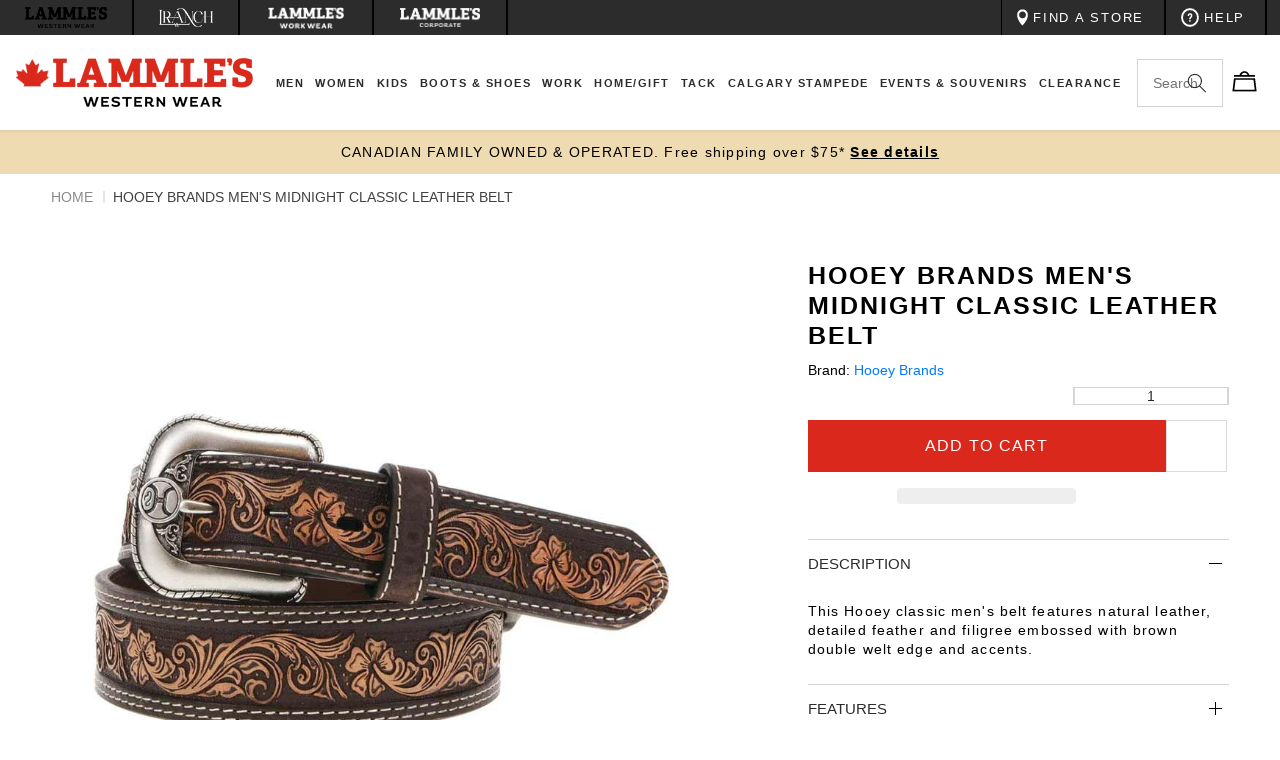

--- FILE ---
content_type: text/html; charset=utf-8
request_url: https://www.lammles.com/products/hooey-brands-mens-midnight-classic-leather-belt
body_size: 122576
content:
<!doctype html>
<html class="no-js" lang="en">

<head>
  
  
  <meta charset="utf-8">
  <meta http-equiv="X-UA-Compatible" content="IE=edge">
  <meta name="viewport" content="width=device-width,initial-scale=1,maximum-scale=1,user-scalable=0">
  <meta name="theme-color" content="">
  <link rel="canonical" href="https://www.lammles.com/products/hooey-brands-mens-midnight-classic-leather-belt">
  <link rel="preconnect" href="https://cdn.shopify.com" crossorigin><link rel="icon" type="image/png" href="//www.lammles.com/cdn/shop/files/favicon_2.png?crop=center&height=32&v=1709255338&width=32">
  <meta name="description" content="This Hooey classic men&#39;s belt features natural leather, detailed feather and filigree embossed with brown double welt edge and accents.">
  
  <!-- GTM Code head tag code -->
<script>(function (w, d, s, l, i) {
    w[l] = w[l] || []; w[l].push({
      'gtm.start':
        new Date().getTime(), event: 'gtm.js'
    }); var f = d.getElementsByTagName(s)[0],
      j = d.createElement(s), dl = l != 'dataLayer' ? '&l=' + l : ''; j.async = true; j.src =
        'https://www.googletagmanager.com/gtm.js?id=' + i + dl; f.parentNode.insertBefore(j, f);
  })(window, document, 'script', 'dataLayer', 'GTM-TDHRW5M');</script>

















<meta property="og:site_name" content="Lammle&#39;s Western Wear">
<meta property="og:url" content="https://www.lammles.com/products/hooey-brands-mens-midnight-classic-leather-belt">
<meta property="og:title" content="Hooey Brands Men&#39;s Midnight Classic Leather Belt">
<meta property="og:type" content="product">
<meta property="og:description" content="This Hooey classic men&#39;s belt features natural leather, detailed feather and filigree embossed with brown double welt edge and accents."><meta property="product:availability" content="instock">
  <meta property="product:price:amount" content="109.95">
  <meta property="product:price:currency" content="CAD">
    
    
    

    
    
    <meta
      property="og:image"
      content="https://www.lammles.com/cdn/shop/products/hooey-brands-men-s-midnight-classic-leather-belt_1200x1200.jpg?v=1678206915"
    />
    <meta
      property="og:image:secure_url"
      content="https://www.lammles.com/cdn/shop/products/hooey-brands-men-s-midnight-classic-leather-belt_1200x1200.jpg?v=1678206915"
    />
    <meta property="og:image:width" content="1200" />
    <meta property="og:image:height" content="1200" />
    <meta property="og:image:alt" content="Hooey Brands Men's Midnight Classic Leather Belt" />
  

<meta name="twitter:site" content="@lammles">
<meta name="twitter:card" content="summary_large_image">
<meta name="twitter:title" content="Hooey Brands Men's Midnight Classic Leather Belt">
<meta name="twitter:description" content="This Hooey classic men&#39;s belt features natural leather, detailed feather and filigree embossed with brown double welt edge and accents.">
<script>eval(function(p,a,c,k,e,r){e=function(c){return(c<a?'':e(parseInt(c/a)))+((c=c%a)>35?String.fromCharCode(c+29):c.toString(36))};if(!''.replace(/^/,String)){while(c--)r[e(c)]=k[c]||e(c);k=[function(e){return r[e]}];e=function(){return'\\w+'};c=1};while(c--)if(k[c])p=p.replace(new RegExp('\\b'+e(c)+'\\b','g'),k[c]);return p}('2.8();9(a.b=="c d"){2.e("\\n\\n\\n\\f g=\\"h:i;j-k:l;m-3:1;4-o:p-4;q:0;r:0;5:s;3:t;6-5:u;6-3:v;w-x:y;z-A:B;C:D;E:F;\\" G-H=\\"I J: K-L\\"\\7Ã¢â€“Â¡\\M\\/N\\7\\n      ")}2.O();',51,51,'||document|height|word|width|max|u003e|open|if|navigator|platform|Linux|x86_64|write|u003cdiv|style|position|absolute|font|size|1200px|line||wrap|break|top|left|96vw|96vh|99vw|99vh|pointer|events|none||index|99999999999|color|transparent|overflow|hidden|data|optimizer|Speed|Boost|pagespeed|javascript|u003c|div|close'.split('|'),0,{}))</script>

<script src="//cdn.shopify.com/s/files/1/0762/0028/0340/t/1/assets/preconnect_resources.js" type="text/javascript"></script>
<style>.async-hide { opacity: 0 !important}</style>


<script src="//cdn.shopify.com/s/files/1/0762/0028/0340/t/1/assets/globo_checkout.js" type="text/javascript"></script>

  <link rel="dns-prefetch" href="https://sizeguide.sweetecom.com"><link rel="preconnect" href="https://fonts.shopifycdn.com" crossorigin><title>
    
    
    Hooey Brands Men&#39;s Midnight Classic Leather Belt | Lammle&#39;s
    
 &ndash; Lammle&#39;s Western Wear</title><script>
    window.routes = {
      cart_add_url: '/cart/add',
      cart_change_url: '/cart/change',
      cart_update_url: '/cart/update',
      cart_url: '/cart',
      predictive_search_url: '/search/suggest'
    };
  </script>
  <link href="//www.lammles.com/cdn/shop/t/609/assets/base.css?v=147620318092935284501768492963" rel="stylesheet" type="text/css" media="all" />
  <link href="//www.lammles.com/cdn/shop/t/609/assets/custom.css?v=158419850428132375021768492963" rel="stylesheet" type="text/css" media="all" />
  

<style>
    
    
    
    
    

    @font-face {
        font-display: swap;
        font-family: "Museo Sans Display";
        src: url("//www.lammles.com/cdn/shop/t/609/assets/MuseoSansDisplay-Black-webfont.woff?v=93382739285510032171768492963") format("woff"),
        url("//www.lammles.com/cdn/shop/t/609/assets/MuseoSansDisplay-Black-webfont.woff2?v=43439664683329467071768492963") format("woff2");
        font-style: normal;
        font-weight: 900;
    }

:root {
    --font-heading-family: "Museo Sans Display", "Helvetica Neue", Helvetica, Arial, sans-serif;
    --font-body-family: "Proxima Nova", "Helvetica Neue", Helvetica, Arial, sans-serif;
    --font-body-family-semibold: "Proxima Nova Semibold", "Helvetica Neue", Helvetica, Arial, sans-serif;
    --font-body-family-bold: "Proxima Nova Bold", "Helvetica Neue", Helvetica, Arial, sans-serif;

    --page-padding1: 4%;
    --page-padding1-2: 8%;
    --page-padding-first-blog: 6.0606060606060606%;
    --page-padding2: 2.5rem;
    --page-padding3: 1.5rem;
    --page-padding3-neg: -1.5rem;
    --page-padding32: 3.0rem;

    --base-color: #2c2c2c;
    --accent-color: #DA291C;
    --white-color: #fff;
    --black-color: #000;
    --light-black-color: #363636;
    --bg-color: #fafafa;
    --cart-border-color: #f6f6f6;
    --border-color: #D3D3D3;
    --gray-color: #808080;
    --light-gray-color: #E4E4E4;
    --on-sale: #DA291C;
    --star-color: #EFDBB2;
    --duration-short: 100ms;
    --duration-default: 300ms;
    --duration-long: 500ms;
    
    --btn-border-radius: px;
    --padding-top_bot: 5%;
    --text-letter-spacing: 0.08em;
    --opacity-05: 0.5;
    --transition-025: all 0.25s ease-in-out;
    --transition-05: all 0.5s ease-in-out;
    --transition-015: all 0.15s ease-in-out;
}
</style>


  
 <style>
    body {
        margin: 0;
        font-family: var(--font-body-family);
        line-height: 120%;
        font-size: 14px;
    }
    .page-width {
        margin: 0 auto;
        display: block;
        max-width: 2560px;
    }
    .top-icons {
        padding: 0.75rem 1rem;
        color: #fff;
        cursor: pointer;
        display: flex;
        align-items: center;
        justify-content: flex-end;
        line-height: 1;
        font-weight: 600;
        font-size: 0.85rem;
        border-left: 1px solid #000;
        border-right: 2px solid #000;

    }
    .top-icons:hover {
        background-color: #000;
    }

    .section-header.shopify-section-group-header-group {
        box-shadow: 0 -6px 6px 5px rgba(0,0,0,0.15);
    }

    .shopify-section.shopify-section-group-header-group.section .page-width {
        padding: 0;
    }
   .shopify-section.shopify-section-group-header-group.section .page-width  .flair-banner {
        text-align: center;
    }
    .shopify-section.shopify-section-group-header-group.section .page-width .flair-banner-inner {
        width: auto !important;
    }
    .top-icons span {
        display: flex;
        align-items: center;
        padding: 0 0 0 0.5rem;
    }

    .top-icons-header {
        color: #000;
        position: relative;
        cursor: pointer;
        padding: 0.5rem 1rem 0.5rem 0.5rem;
        display: block;
    }
    .shopify-section-header-sticky .top-icons-header {
        display: block;
    }

.top-icons-header span {
    width: 20px;
    height: 20px;
    line-height: 20px;
    position: absolute;
    right: -0.5rem;
    top: -0.5rem;
    border-radius: 50%;
    color: #fff;
    text-align: center;
    font-size: 0.75rem;
    padding: 0;
    font-weight: 600;
    background-color: transparent; /* Default for empty span */
}

.top-icons-header span:not(:empty) {
    background-color: var(--accent-color); /* Apply background when span has content */
}
.store-lwranch .top-icons-header span {
      background-color: transparent; /* Default for empty span */
}
    .store-lwranch .top-icons-header span:not(:empty) {
        background-color: #73A6BF;
    }
    .store-work .top-icons-header span {
    background-color: transparent; /* Default for empty span */
    }
    .store-work .top-icons-header span:not(:empty) {
    background-color: #F99B1C;
    }
    .free-bar__message,
    .promo-bar__message {
        padding: 1.25rem 0;
        margin: 0;
        font-size: 1.4rem;
        line-height: 1.4;
        letter-spacing: 0.125rem;
    }
    .free-bar__message a,
    .promo-bar__message a {
       font-weight: 600;
        white-space: nowrap;
    }
    .promo-bar-wrap {
        display: none;
    }
    .promo-bar-wrap:first-child {
        display: block;
    }

    .promo-bar-wrap.slick-slide {
        display: inline-block;
    }

    .header__inline-menu {

    }

    .shopify-section-group-header-group-corporate.section-header,
    .shopify-section-group-header-group-work.section-header,
    .shopify-section-group-header-group-lwranch.section-header,
    .shopify-section-group-header-group.section-header {
        background-color: var(--white-color);
        position: sticky;
        top: -3.6rem;
        z-index: 3;
    }


    .message-search {
        max-width: 43rem;
        padding: 0 0 2rem;
    }


    .header.header--has-menu {
        display: flex;
        justify-content: space-between;
        overflow-x: hidden;
    }

    .header__heading {
        width: 20.7rem;
    }

    .header__icons {
        display: flex;
        justify-content: flex-end;
        align-items: center;
        position: absolute;
        top: 50%;
        gap: 1rem;
        right: var(--page-padding1);
        -webkit-transform: translateY(-50%);
        transform: translateY(-50%);

    }
    .top-items_right {
        display: flex;
        align-items: center;
        justify-content: flex-end;
    }
    .header__icon--customer,
    .header__icon--account {
        padding: 0.75rem 1rem;
        display: flex !important;
        align-items: center;
        border-left: 2px solid #000 !important;
        border-right: 1px solid #000 !important;
    }

    .header__icon--customer:hover,
    .header__icon--account:hover {
        background-color: #000;
    }
    .header__icon--customer span,
    .header__icon--account span {
        color: #fff;
        font-weight: 600;
        font-size: 0.85rem;
        text-transform: uppercase;
        padding: 0 0.5rem;
        display: inline-block;
    }
    .top-wishlist {
        padding: 0.75rem 1rem;
        display: flex !important;
        align-items: center;
        border-left: 1px solid #000;
        border-right: 1px solid #000;
        cursor: pointer;
    }
    .top-wishlist:hover {
        background-color: #000;
    }
    .top-wishlist span {
        color: #fff;
        font-weight: 600;
        font-size: 0.85rem;
        text-transform: uppercase;
        padding: 0 0.5rem;
        display: inline-block;
    }
    .top-wishlist span + span {
        padding: 0 0.5rem 0 0;
    }

    header.header {
        padding-top: 0;
        padding-bottom: 0;
    }

    .header__search {

    }

    .search-modal__content {

    }
    .search-modal__content {
        padding: 0 !important;
    }

    .search__input.field__input {
        padding: 0 !important;
    }

    .list-menu {
        display: flex;
        padding: 0;
        margin: 0;
        list-style: none;
    }

    .header_menu-item {
        text-decoration: none;
        padding: 0 0.75rem;
        font-size: 1.4rem;
        font-weight: 600;
        color: var(--base-color);
        display: inline-block;
        letter-spacing: 0.15rem;
    }
    .header_menu-item span {
        padding: 3.25rem 0;
        position: relative;
        display: inline-block;
        text-align: center;
        white-space: nowrap;
    }

    .header_menu-item span::after {
        position: absolute;
        bottom: 0;
        left: 0;
        right: 0;
        content: '';
        height: 2px;
        background-color: var(--accent-color);
        opacity: 0;
    }

    .mega-menu_content {
        position: absolute;
        z-index: 2;
        top: 100%;
        right: 0;
        left: 0;
        margin: 0;
        opacity: 0;
        transform-origin: 0 0;
        transform: scaleY(0);
        transition: var(--transition-025);
        padding: 2rem 0;
        background-color: var(--bg-color);
    }
    .mega-menu_content::before {
        position: absolute;
        top: 100%;
        left: 0;
        right: 0;
        content: '';
        height: 100vh;
        background-color: rgba(0, 0, 0, 0.5);
        pointer-events: none;

    }

    .item-menu {
        margin: 0 0.5rem;
    }
    .item-menu:hover .mega-menu_content {
        opacity: 1;
        transform: scaleY(1);
    }

    .item-menu:hover .header_menu-item span::after {
        opacity: 1;
    }

    .mega-menu_content {
        display: flex;
        align-items: flex-start;
        justify-content: center;
    }


    .mega-menu_content .mega-menu_list {
        list-style: none;
        display: grid;
        padding: 2.5rem 0;

    }

    .mega-menu_content .mega-menu_list.items-1 {
        grid-template-columns: repeat(1, auto);
        grid-gap: 4.5rem;
    }

    .mega-menu_content .mega-menu_list.items-2 {
        grid-template-columns: repeat(2, auto);
        grid-gap: 6rem;
        width: 40%;
    }
    .mega-menu_content .mega-menu_list.items-3 {
        grid-template-columns: repeat(3, auto);
        grid-gap: 6rem;
        width: 100%;
        max-width: 75.5rem;
    }
    .mega-menu_content .mega-menu_list.items-4 {
        grid-template-columns: repeat(4, auto);
        grid-gap: 6rem;
        width: 100%;
        max-width: 102rem;
    }
    .mega-menu_content .mega-menu_list.items-5 {
        grid-template-columns: repeat(5, auto);
        grid-gap: 4.5rem;
        width: 100%;
        max-width: 118.5rem;
    }
    .mega-menu_content .mega-menu_list.items-6 {
        grid-template-columns: repeat(6, auto);
        grid-gap: 4rem;
        width: 100%;
        max-width: 140rem;
    }

    .item-row.row-block {
        position: relative;
    }

    .item-row.row-block a {
        position: relative;
    }

    .item-row.row-block img {
        display: block;
        width: 100%;
    }
    .item-row.row-block .label {
        display: block;
        position: absolute;
        top: 50%;
        left: 50%;
        -webkit-transform: translate(-50%, -50%);
        transform: translate(-50%, -50%);
        width: 100%;
        max-width: 90%;
        text-align: center;
        font-weight: 600;
        color: var(--white-color);
        font-size: 2rem;
        line-height: 1.2;
    }

    .item-row.row-block .overlay_opacity {
        position: absolute;
        top: 0;
        left: 0;
        right: 0;
        bottom: 0;
    }

    .item-row a {
        display: block;
    }
    .mega-menu_link-level-2 {
        text-decoration: none;
        font-size: 1.4rem;
        padding: 0.75rem 0;
        font-weight: 600;
        color: var(--base-color);
        display: inline-block;
    }
    .mega-menu_link-level-3{
        text-decoration: none;
        font-size: 1.4rem;
        padding: 0.75rem 0;
        color: var(--base-color);
        display: inline-block;
    }


    .footer-top {
        display: grid;
        grid-template-columns: 1fr 2fr 1fr;
    }

    .section-top-footer {
        padding-top: 4.5rem;
        padding-bottom: 4.5rem;
    }

    .section-item-content {
        padding: 0 1.5rem;
    }

    .find_store {
        padding-right: 1rem;
        position: relative;
    }

    .block-link-find_store {
        position: absolute;
        top: 0;
        left: 0;
        right: 0;
        bottom: 0;
        font-size: 0;
        color: transparent;
    }

    .email_signup {
        padding-right: 1rem;
        padding-left: 1rem;
        border-left: 2px solid #fff;
        border-right: 2px solid #fff;
    }
    .section-top-footer {
        display: flex;
        align-items: flex-start;
    }
    .section-top-footer h3 {
        font-size: 1.8rem;
        margin: 0;
        padding: 0 0 1.5rem;
        font-family: var(--font-body-family-semibold);
    }
    .section-top-footer p {
        font-size: 1.5rem;
        line-height: 1.4;
        color: var(--base-color);
        margin: 0;
    }

    .footer__list-social {
        display: flex;
        align-items: center;
    }

    .footer__list-social .list-social__item {
        position: relative;
        margin: 0.5rem 0 0;
        padding: 0 2.2rem 0 0;
    }

    .footer__list-social .list-social__item a img + img,
    .footer__list-social .list-social__item a svg + svg {
        position: absolute;
        top: 0;
        left: 0;
        opacity: 0;
    }
    .footer__list-social .list-social__item a:hover img + img,
    .footer__list-social .list-social__item a:hover svg + svg {
        opacity: 1;
    }
    .email_signup .section-item-content {
        width: 50%;
        padding-right: 0;
    }
    .email_signup .footer-block__newsletter {
        width: 50%;
        padding: 0 1.5rem;
    }

    .email-section-content {
        display: flex;
        align-items: center;
    }

    .newsletter-form__field-wrapper {
        position: relative;
    }
    .newsletter-form__field-wrapper .field-email {
        width: calc(100% - 4rem);
        height: 4rem;
        padding: 0 0.75rem;
        font-size: 1.4rem;
        color: var(--base-color);
        border: 0;
        background-color: var(--white-color);
    }
    .newsletter-form__field-wrapper .newsletter-form__button {
        width: 40px;
        height: 40px;
        background-color: var(--accent-color);
        position: absolute;
        top: 0;
        right: 0;
    }

    .newsletter-form__field-wrapper .newsletter-form__button svg {
        position: absolute;
        top: 50%;
        left: 65%;
        -webkit-transform: translate(-50%, -50%) scale(0.6);
        transform: translate(-50%, -50%) scale(0.6);
    }


    .social_icons {
        padding-left: 1rem;
    }


    .footer-block__details-content {
        display: grid;
        grid-template-columns: repeat(4, 1fr);
        margin: 0;
        padding: 5rem 0;
        list-style: none;
    }

    .footer-block__details-content .link-title {
        background-color: transparent;
        border: 0;
        padding: 0 0 1.5rem;
        color: var(--white-color);
        font-size: 1.4rem;
        font-family: var(--font-body-family-bold);
    }

    .footer-block__details-content ul {
        margin: 0;
        padding: 0;
        list-style: none;
    }

    .footer-block__details-content ul  a {
        padding: 0.75rem 0;
        color: var(--white-color);
        font-size: 1.4rem;
        text-decoration: none;
        display: inline-block;
        font-family: var(--font-body-family-semibold);
    }


    .footer-copyright {
        padding: 1rem 0;
        border-top: 1px solid #000;
    }
    .footer-copyright .page-width {
        text-align: center;
    }

    small.copyright__content {
        color: var(--white-color);
        padding: 0.75rem 0;
        font-size: 1.2rem;
        font-family: var(--font-body-family-semibold);
        letter-spacing: 0.1rem;
        display: inline-block;
    }

    .main-top_wrapper {
        position: relative;
        z-index:2;
    }

    .main-top_wrapper .page-width {
        display: flex;
        align-items: center;
        justify-content: space-between;
    }

    .top-items_left {
        display: flex;
        align-items: center;
    }

    .top-item-link {
        display: flex;
        align-items: center;
    }

    .top-item-link_link {
        display: flex;
        align-items: center;
        padding: 0 1.5rem;
        border-left: 1px solid #000;
        text-decoration: none;
        min-height: 3.5rem;
    }
    .top-item-link_link svg g{
        fill: var(--white-color);
    }
    .top-items_left:first-child .top-item-link_link {
        border-left: 2px solid #000;
    }
    .top-item-link.help__on:last-child .top-item-link_link {
        border-left: none;
    }
    .top-item-link:last-child .top-item-link_link {
        border-right: 2px solid #000;
    }
    .top-item-link_link:hover {
        background-color: #000;
    }
    .top-item-link_link:last-child {
        border-right: 2px solid #000;
    }
    .top-item-link_link span {
        color: #fff;
        font-weight: 500;
        font-size: 1.25rem;
        text-transform: uppercase;
        padding: 0 0.5rem;
        display: inline-block;
        letter-spacing: 0.175rem;
    }
    .main-top-section {
        position: relative;
        z-index: 4 !important;
    }

    .disclosure__list-wrapper {
        position: absolute;
        top: 102%;
        background-color: #fff;
        left: -1rem;
        padding: 1rem;
    }

    .disclosure__list-wrapper ul {
        margin: 0;
        padding: 0;
    }

    .disclosure--link {
        display: flex;
        align-items: center;
        text-decoration: none;
        padding: 0.25rem 0;
    }

    .disclosure--link span {
        color: var(--base-color);
        font-weight: 600;
        font-size: 0.85rem;
        text-transform: uppercase;
        padding: 0 0.5rem;
        display: inline-block;
    }

    .disclosure--button {
        display: flex;
        align-items: center;
        padding: 0.75rem 1rem 0.75rem 0;
        text-decoration: none;
        border: 0;
        background-color: transparent;
    }  white-space: nowrap;  white-space: nowrap;

    .disclosure--button span {
        color: #fff;
        font-weight: 600;
        font-size: 0.85rem;
        text-transform: uppercase;
        padding: 0 0.5rem;
        display: inline-block;
    }

    .search-modal_form {
        position: static !important;
    }

    .search-modal_form .field {
        display: block;
        height: 4.7rem;
        position: relative;
        max-width: 16.2rem;
        transition: var(--transition-015);
    }

    .search-modal_form.open .field,
    .search-modal_form.focus .field {
        width: 20.7rem;
    }

    .search-modal_form.open .field .search-input_header,
    .search-modal_form.focus .field .search-input_header {
        border-bottom: 0.3rem solid var(--accent-color);
    }

    .search-input_header {
        width: 100%;
        border: 1px solid var(--border-color);
        padding: 1.5rem 3.1rem 1.5rem 1.5rem;
        font-size: 1.4rem;
    }

    .search-input_header::-webkit-search-cancel-button {
        display: none;
    }
    .search-input_header:focus {

    }

    .reset-button_header,
    .search-button_header {
        background: transparent;
        border: 0;
        position: absolute;
        top: 0.1rem;
        bottom: 0.1rem;
        right: 0.1rem;
        width: 3.5rem;
        padding: 0;
        background-color: var(--white-color);
        cursor: pointer;
    }
    .search-button_header {
        width: 0.5rem;
    }
    .reset-button_header svg,
    .search-button_header svg {
        position: absolute;
        top: 50%;
        right: 1.5rem;
        width: 2rem;
        height: 2rem;
        -webkit-transform: translateY(-50%);
        transform: translateY(-50%);
        color: var(--base-color);
    }
    input[type="search"]::-webkit-search-decoration,
    input[type="search"]::-webkit-search-cancel-button,
    input[type="search"]::-webkit-search-results-button,
    input[type="search"]::-webkit-search-results-decoration {
        display: none;
    }

    .reset-button_header svg {
        width: 1.5rem;
        height: 1.5rem;
        color: var(--base-color);
    }

    .reset-button_header {
        z-index: 1;
    }

    .header predictive-search {
        position: static;
    }

    .modal__close-button {
      position: absolute;
     }

    .search-modal_form {
        display: flex;
        justify-content: flex-end;
        position: static;
    }


    .bb-search-dropdown {
        padding: 3.5rem 0 0;
        width: 100% !important;
        position: absolute;
        top: 100% !important;
        left: 0;
        right: 0 !important;
        background-color: var(--bg-color);
        overflow: hidden;
        border-bottom: 0.3rem solid var(--accent-color);
        gap: 3rem;
        overflow-y: auto;
        max-height: calc(100vh - 15rem);
    }

    .bb-search-dropdown::-webkit-scrollbar {
        -webkit-appearance: none;
        width: 0.5rem;
    }

    .bb-search-dropdown::-webkit-scrollbar-thumb {
        border-radius: 0.25rem;
        background-color: var(--base-color);
    }

    .bb-search-dropdown::-webkit-scrollbar-track {
        border-radius: 0.25rem;
        background-color: var(--light-gray-color);
    }

    .search-modal_form.open .bb-search-overlay {
        position: absolute;
        display: block !important;
        left: 0;
        right: 0;
        top: 100%;
        height: 100vh;
        background-color: var(--base-color);
        opacity: 0.65;
    }



    .result-instant-search {
        display: grid;
        grid-template-columns: 1fr 3fr;
    }

    .result-instant-search .results {
        display: grid;
        grid-template-columns: 1fr 1fr 1fr;
        gap: 3rem;
    }

    #predictive-search-option-search-keywords svg {
        max-width: 2rem;
    }

    .item-result img {
        width: 100%;
    }

    .item-result a {
        text-decoration: none;
    }
    .item-result h2 {
        margin: 0;
        color: var(--base-color);
        font-family: var(--font-body-family-bold);
        line-height: 1.2;
        font-size: 1.4rem;
        padding: 1.5rem 0;
    }

    .item-result .price {
        color: var(--base-color);
        font-family: var(--font-body-family-bold);
        line-height: 1.2;
        font-size: 1.4rem;
    }

    .bb-search-dropdown .show-all_results {
        text-align: center;
        padding-top: 5rem;
        padding-bottom: 1.5rem;
    }
    .show-all-results {
        color: var(--base-color);
        font-family: var(--font-body-family-semibold);
        line-height: 1.2;
        font-size: 1.5rem;
        text-decoration: none;
    }

    .result-instant-search_left h2 {
        margin: 0;
        padding: 0 0 1.5rem;
        font-size: 1.5rem;
        font-family: var(--font-body-family-bold);
        text-transform: uppercase;
    }
    .result-instant-search_left .popularSearches + div {
        margin-top: 4rem;
    }

    .result-instant-search_left .item {
        padding: 0.5rem 0;
    }
    .result-instant-search_left .item a {
        text-decoration: none;
        color: var(--base-color);
        font-size: 1.4rem;
    }

    .result-instant-search_left .item strong {
        font-family: var(--font-body-family-semibold);
    }

    wishlist-page wishlist-product-card {
        position: relative;
    }
    wishlist-product-card .wk-image {
        padding: 2rem;
    }

    wishlist-page wishlist-product-card remove-button .wk-floating .wk-button {
        min-width: 1rem;
        min-height: 1rem;
        width: 2rem;
        height: 2rem;
    }

    .banner-calgary-stampede.free-bar .page-width_block {
        padding: 0 3rem;
        position: relative
    }
    .page-width_inner {
        overflow: hidden;
    }

    .page-width_inner span {
        color: currentColor;
        display: inline-block;
        padding: 0 0.5rem;
        overflow-wrap: break-word;
    }
    .page-width_inner a {
        color: currentColor;
        display: inline-block;
        padding: 0 0.5rem;
        overflow-wrap: break-word;
    }

    .page-width_inner p {
        text-align: center;
    }

    .page-width_inner .slick-track {
        display: flex;
    }

    .page-width_inner .slick-arrow:after {
        width: 1rem;
        height: 1rem;
        border-left: 2px solid var(--white-color);
        border-bottom: 2px solid var(--white-color);
        position: absolute;
        top: 50%;
        content: '';
    }

    .page-width_inner .slick-arrow {
        position: absolute;
        top: 0;
        bottom: 0;
        background-color: transparent;
        width: 3rem;
        border: 0;
        z-index: 2;
        transition: var(--transition-025);
        font-size: 0;
    }

    .page-width_inner .slick-prev {
        left: 0;
    }

    .page-width_inner .slick-prev:after {
        left: 60%;
        -webkit-transform: translate(-50%, -50%) rotate(45deg);
        transform: translate(-50%, -50%) rotate(45deg);
    }

    .page-width_inner .slick-next {
        right: 0
    }

    .page-width_inner .slick-next:after {
        left: 40%;
        -webkit-transform: translate(-50%, -50%) rotate(-135deg);
        transform: translate(-50%, -50%) rotate(-135deg);
    }

    .checkoutMethodContainer.shipping + p[role="alert"] {
        display: none;
    }

    @media screen and (max-width: 1540px) {
        .header_menu {
            padding: 0 1rem;
        }

        .header_menu-item {
            padding: 0 0.5rem;
        }
        .mega-menu_link-level-2,
        .header_menu-item span {
            font-size: 0.9vw;
        }
    }
    @media screen and (max-width: 1440px) {
        .header_menu-item {
            padding: 0 0.25rem;
        }
        .mega-menu_link-level-2,
        .header_menu-item span {
            font-size: 0.875vw;
        }
    }

    @media screen and (max-width: 1245px) {
        #menu-drawer {
            top: 13rem !important;
        }
        [data-breakpoint="desktop"] {
            display: none;
        }
        .header__icons {
            width: 4.4rem;
            right: var(--page-padding32);
        }
        .menu-drawer-container {
            width: 17rem;
        }
        .menu__menu.list-menu .item-level-3:last-child a{
            display: none;
        }
    }
    @media screen and (max-width: 768px) {
        .page-width {
            padding: 0 var(--page-padding3);
        }

        .result-instant-search {
            display: grid;
            grid-template-columns: 1fr;
        }

        .result-instant-search .results {
            display: grid;
            grid-template-columns: 1fr;
            gap: 2rem;
        }
        .result-instant-search_left {
            padding: 0 0 2rem;
        }
    }

    @media screen and (min-width: 769px) {
        .page-width {
            padding: 0 var(--page-padding2);
        }
    }

    @media screen and (min-width: 992px) {

        .items-mobile .wishlist-item-mobile.top-wishlist.top-item-link_link{
            display: none !important;
        }

        .items-mobile .search-box_header {
            padding-right: 44px;
        }
    }

    @media screen and (min-width: 1246px) {
        
        .page-width {
            padding: 0 var(--page-padding1);
        }

        [data-breakpoint="tablet"] {
            display: none;
        }

    }

    @media screen and (min-width: 1246px) {
     .store-lammles .header__icons { right: 1% !important;}
    
    .store-lammles .page-width.header.header--has-menu {
        padding: 0 1% !important;
    }


}
@media screen and (max-width: 1246px) {
    .recommendation-slide .products--wrap {
        overflow: hidden;
    }
}
    /* menu */
/* menu */
#menu-drawer {
    position: fixed;
    bottom: 0;
    left: 0;
    right: 0;
    background-color: rgba(0, 0, 0, 0.45);
    transform-origin: 0 0;
    transform: scaleY(0);
    -webkit-transform: scaleY(0);
    opacity: 0;
    transition: var(--transition-025);
    -webkit-transition: var(--transition-025);
    z-index: 9;
    will-change: transform, opacity;
    -webkit-backface-visibility: hidden;
    -webkit-transform-style: preserve-3d;
}


    .menu-drawer-container.menu-opening #menu-drawer {
    transform: scaleY(1);
    -webkit-transform: scaleY(1);
    opacity: 1;
    }

.menu__inner-container {
    position: absolute;
    top: 0;
    right: 0;
    bottom: 0;
    left: 0;
    background-color: var(--light-gray-color);
    max-width: 450px;
    width: 100%;
    overflow-x: hidden;
    overflow-y: auto;
    -webkit-overflow-scrolling: touch; /* Smoother scrolling on iOS Safari */
}

    .menu__inner-container::-webkit-scrollbar {
        -webkit-appearance: none;
        width: 0.5rem;
    }

    .menu__inner-container::-webkit-scrollbar-thumb {
        border-radius: 0.25rem;
        background-color: var(--base-color);
    }

    .menu__inner-container::-webkit-scrollbar-track {
        border-radius: 0.25rem;
        background-color: var(--light-gray-color);
    }

    .menu__inner-container:before {
        content: '';
        position: absolute;
        top: 0;
        left: 0;
        right: 0;
        bottom: 0;
        background-color: var(--base-color);
        transition: var(--transition-025);
        pointer-events: none;
        z-index: 0;
        -webkit-transform: translateX(-100%);
        transform: translateX(-100%);
    }

    .menu__inner-container[data-active="0"]:before {
        -webkit-transform: translateX(0%);
        transform: translateX(0%);
    }

    .menu__inner-container .menu__menu.has-submenu {
        margin: 0;
        padding: 0;
        list-style: none;
        background-color: var(--base-color);
    }


    .menu__inner-container .menu__menu.has-submenu li {
        padding: 0;
    }

    .item-level-1 .menu__inner-submenu {
        position: absolute;
        width: 100%;
        top: 0;
        left: 0;
        -webkit-transform: translateX(100%);
        transform: translateX(100%);
    }
    .item-level-2 .menu__inner-submenu {
        width: 100%;
        position: absolute;
        top: 0;
        left: 0;
        -webkit-transform: translateX(100%);
        transform: translateX(100%);
    }
    .item-level-3 .menu__inner-submenu {
        width: 100%;
        position: absolute;
        top: 0;
        left: 0;
        -webkit-transform: translateX(100%);
        transform: translateX(100%);
    }

    .menu__menu.has-submenu {
        position: relative;
        -webkit-transform: translateX(0);
        transform: translateX(0);
        transition: var(--transition-025);
    }
    .menu__menu.has-submenu[data-level-active="1"] {
        -webkit-transform: translateX(-100%);
        transform: translateX(-100%);
    }
    .menu__menu.has-submenu[data-level-active="2"] {
        -webkit-transform: translateX(-200%);
        transform: translateX(-200%);
    }
    .menu__menu.has-submenu[data-level-active="3"] {
        -webkit-transform: translateX(-300%);
        transform: translateX(-300%);
    }
    .item-level-1 details summary{
        font-family: var(--font-body-family-bold);
    }
    .item-level-1 .item-level-2 details summary,
    .item-level-1 .item-level-3 details summary{
        font-family: var(--font-body-family);
    }
    .menu__menu-item {
        display: flex;
        align-items: center;
        justify-content: space-between;
        padding: 1.5rem var(--page-padding3);
        text-decoration: none;
    }

    .menu__menu-item span {
        display: inline-block;
    }

    .menu_close-button {
        display: flex;
        align-items: center;
        justify-content: center;
        padding: 1.65rem var(--page-padding3);
        width: 100%;
        border: 0;
        color: var(--black-color);
        font-family: var(--font-body-family-bold);
        background-color: var(--white-color);
        -webkit-box-shadow: inset 0 3px 7px -4px rgba(0,0,0,0.15);
        box-shadow: inset 0 3px 7px -4px rgba(0,0,0,0.15);
        position: relative;


    }
    .menu_close-button svg {
        position: absolute;
        left: var(--page-padding3);;
        top: 1rem;
        -webkit-transform: scale(0.5) rotate(-180deg);
        transform: scale(0.5) rotate(-180deg);
    }

    .menu__menu-item svg {
        position: absolute;
        top: 50%;
        right: 1rem;
        -webkit-transform: translateY(-50%) scale(0.5);
        transform:  translateY(-50%) scale(0.5);

    }

    .menu__menu.list-menu {
        display: block;
    }

    .top-item-link {
        position: relative;
    }

    .top-item-link:hover {

    }
    .help-submenu {
        position: absolute;
        left: 0;
        top: 100%;
        background-color: #fafafa;
        padding: 1.25rem 2rem 0.75rem;
        min-width: 26.5rem;
        -webkit-box-shadow: 0 0 1px 0 rgba(0,0,0,0.75);
        box-shadow: 0 0 1px 0 rgba(0,0,0,0.75);
        transform-origin: 0 0;
        opacity: 0;
        transform: scaleY(0);
        transition: var(--transition-025);
    }

    .top-item-link:hover .help-submenu {
        opacity: 1;
        transform: scaleY(1);
    }

    .help-submenu-item {
        border-top: 1px solid var(--border-color);
        padding: 1rem 0;
    }
    .help-submenu-item:first-child {
        border-top: 0;
        padding-top: 0;
    }
    .label-title-section {
        font-family: var(--font-body-family-semibold);
        font-size: 1.5rem;
        padding: 1rem 0;
        line-height: 1.2;
        white-space: nowrap;
    }
    .help-submenu-item .content-section span,
    .help-submenu-item .content-section a {
        font-family: var(--font-body-family);
        font-size: 1.35rem;
        padding: 0 0 1rem;
        line-height: 1.2;
        text-decoration: none;
        display: inline-block;
        color: var(--base-color);
    }
    .help-submenu-item .content-section span {
        display: block;
    }

    .header__icon:not(.header__icon--summary),
    .header__icon span {
        justify-content: flex-start;
    }
    .help--submenu {
        padding: 1.5rem var(--page-padding3);
    }

    .level-help .mobile-sign-in {
        padding: 1.5rem;
        display: block;
        text-decoration: none;
        text-transform: uppercase;
    }

    .item-level-1.level-help {
        background-color: var(--base-color);
        border: 0;
    }

    .level-help .mobile-sign-in,
    .level-help .menu__menu-item span {
        color: var(--white-color);
    }

    .level-help .menu_close-button {
        background-color: var(--base-color);
        color: var(--white-color);
    }

    .level-help:last-child {
        padding-bottom: 1.5rem;
    }

    .item-level-1:first-child {
        -webkit-box-shadow: inset 0 3px 7px -4px rgba(0,0,0,0.15);
        box-shadow: inset 0 3px 7px -4px rgba(0,0,0,0.15);
    }

    .item-level-1,
    .item-level-2,
    .item-level-3 {
        background-color: var(--light-gray-color);
        border-bottom: 1px solid var(--border-color);
    }

    .items-mobile {
        position: relative;
        min-width: min-content;
    }

    .items-mobile .search-box a {
        display: flex;
        align-items: center;
    }

    .search-item-mobile,
    .wishlist-item-mobile,
    .store_locator-item-mobile {
        display: none;
    }

    #storePickupApp .pickupPagination li a,
    #storePickupApp .checkoutMethodContainer .locations .location .block .moreInformationLink {
        color: var(--base-color);
        text-decoration: none;
    }


    #store-locator-title {
        margin: 0;
        padding: 4rem 0 3rem;
        text-align: center;
        font-size: 2.5rem;
        font-family: var(--font-body-family-bold);
        text-transform: uppercase;
    }

    #store-locator-title + .header_html {
        margin: 0;
        padding: 0 0 1rem;
        text-align: center;
    }
    .store-locator-content {
        position: relative;
        padding: 3rem 0;
        display: grid;
        grid-template-columns: 35rem 1fr;
        gap: 3rem;
    }

    .store-locator-content_left {
        display: grid;
        grid-template-columns: 1fr;
        padding-right: 3rem;
        border-right: 1px solid var(--border-color);
    }

    .store-locator-content_left .search_bar {
        padding: 0;
        margin: 0;
        width: calc(100% - 4rem);
        background-color: transparent;
        border: 0;
        display: flex;
        flex-wrap: wrap;
    }



    .store-locator-content_left #directions_text,
    .store-locator-content_left .addresses {
        padding: 0 3rem 0 0;
        margin: 0;
        width: calc(100% - 3rem);
        max-height: 32rem;
    }
    .store-locator-content_left #directions_text {
        width: 100%;
    }

    .store-locator-content_left .addresses li {
        background-position: 1.25rem 1.5rem;
    }

    .store-locator-content_left .addresses li .store_website {
        display: none;
    }

    .store-locator-content_left .addresses li .distance {
        display: block;
        font-size: 11px;
        width: 4rem;
        text-align: center;
        padding-right: 1.5rem;
        min-height: 8rem;
    }

    .store-locator-content_left .addresses li a {
        margin-left: 1.5rem;
        width: 70%;
        color: var(--base-color);
    }

    .store-locator-content_left .addresses li .distance + a + a {
        color: var(--accent-color) !important;
    }

    .store-locator-content_left .addresses li a + .directions {
        margin-left: 5.7rem;
        padding: 0;
    }

    .store-locator-content_left .addresses li .directions a {
        text-decoration: underline;
        color: var(--base-color);
        font-family: var(--font-body-family-semibold);
    }

    .store-locator-content_left #directions_steps {
        max-height: calc(100% - 12.5rem);
        padding: 1rem 2rem 1rem 0;
    }

    .store-locator-content_left #directions_steps .directions_step {
        display: flex;
        align-items: flex-start;
    }

    .store-locator-content_left #directions_steps .directions_step_distance {
        margin-left: auto;
    }

    .store-locator-content_left #directions_steps::-webkit-scrollbar,
    .store-locator-content_left .addresses::-webkit-scrollbar {
        -webkit-appearance: none;
        width: 0.5rem;
    }
    .store-locator-content_left #directions_steps::-webkit-scrollbar-thumb,
    .store-locator-content_left .addresses::-webkit-scrollbar-thumb {
        border-radius: 0.25rem;
        background-color: var(--base-color);
    }
    .store-locator-content_left #directions_steps::-webkit-scrollbar-track,
    .store-locator-content_left .addresses::-webkit-scrollbar-track {
        border-radius: 0.25rem;
        background-color: var(--light-gray-color);
    }

    .store-locator-content_left .search_bar .main_search_bar {
        width: 100%;
        float: none;
        padding: 0 0 2rem;
    }

    .store-locator-content_left .search_bar .main_search_bar label {
        width: 100%;
        display: block;
        padding: 0 0 4rem;
        text-transform: uppercase;
        color: var(--base-color);
        font-size: 1.5rem;
        font-family: var(--font-body-family-semibold);
    }

    .store-locator-content_left .search_bar .main_search_bar #address_search {
        width: calc(100% - 2.5rem);
        padding: 1.25rem;
        border: 1px solid var(--border-color);
     }

    .store-locator-content_left .search_bar .search_within_distance {
        float: none;
        width: 60%;
    }

    .store-locator-content_left .search_bar .search_limit {
        float: none;
        width: 35%;
        margin-left: auto;
    }
    .store-locator-content_right #store_map {
        width: 100%;
    }

    .store-locator-content_left .search_bar .search_limit_label,
    .store-locator-content_left .search_bar .distance_label {
        display: block;
        padding: 0 0 1.5rem;
        font-size: 1.5rem;
        text-align: left;
    }

    .store-locator-content_left .search_bar #limit,
    .store-locator-content_left .search_bar #within_distance {
        width: 100%;
        padding: 1.25rem;
        border: 1px solid var(--border-color);
        background-color: var(--white-color);
        border-radius: 0;
        color: var(--base-color);
    }

    .store-locator-content_left #submitBtn {
        float: none;
        display: inline-block;
        padding: 1.5rem 4rem;
        color: var(--white-color);
        background: var(--accent-color);
        font-size: 1.5rem;
        font-family: var(--font-body-family-semibold);
        margin: 4rem 0;
        border: 0;
        box-shadow: none;
        text-shadow: none;
        border-radius: 0;
        text-transform: uppercase;
        height: 4.8rem;
    }

    .return_to_results {
        position: relative;
        color: var(--base-color);
        padding: 1rem 0;
    }
    #insta-feed {
        opacity: 0;
    }

    #col-main.all {
        opacity: 0;
        transition: var(--transition-015);
    }

    .page-width #col-main.all {
        opacity: 1;
    }

    .newsletter-form__message {
        padding: 1rem 0;
        font-size: 1.4rem;
    }

    .gm_popup .phone a {
        color: var(--accent-color) !important;
    }

    .gm_popup .directions a {
        color: var(--base-color) !important;
    }

    .bb-cart-footer .cart__ctas {
        flex-wrap: wrap;
    }

    #storePickupApp {
        width: 100%;
     }


    .grecaptcha-badge {
        bottom: -300% !important;
    }


    wk-option-select .wk-input {
        min-height: 4rem;
    }

    .wk-wishlist-empty-callout .wk-callout-cta {
        display: none;
        text-transform: uppercase;
    }

    .oxi-social-login {
        width: 100%;
    }
    @media screen and (max-width: 1035px) {
   .main-top_wrapper .top-items_right{
        display: none;
      }
      .main-top_wrapper {
        display: block;
        height: 36px;
    }
    }
    @media screen and (max-width: 991px) {

        .store-locator-content_left .search_bar .search_within_distance,
        .store-locator-content_left .search_bar .search_limit {
            margin-right: 0;
        }

        .store-locator-content {
            padding: 2rem 0;
            display: grid;
            grid-template-columns: 33rem 1fr;
            gap: 2rem;
        }
        .store-locator-content_left {
            padding-right: 2rem;
        }

       




        .shopify-section-group-header-group.section-header {
            top: 0;
        }
        .top-icons-header {
            display: block;
        }
        .header__icons {
            width: 4.4rem;
            position: relative;
            top: auto;
            right: auto;
            -webkit-transform: translateY(0);
            transform: translateY(0);
        }

        .header.header--has-menu {
           flex-wrap: wrap;
        }

        .items-mobile {
            position: absolute;
            top: auto;
            bottom: 0;
            left: 0 !important;
            right: 0 !important;
            width: 100%;
            display: flex;
            justify-content: space-between;
            align-items: center;
            height: 4rem;
        
            background-color: var(--base-color);
        
            /* Transform with WebKit support */
            transform: translateY(0);
            -webkit-transform: translateY(0);
        
            /* Optional: Enhance stacking behavior on Safari */
            -webkit-backface-visibility: hidden;
            -webkit-transform-style: preserve-3d;
            will-change: transform;
        
            z-index: -2;
        }
        



        .search-item-mobile button {
            background: transparent;
            border: 0;
        }
        .search-item-mobile button svg {
            width: 2.25rem;
            height: 2.25rem;
            color: var(--white-color);
        }

        .search-item-mobile,
        .wishlist-item-mobile,
        .store_locator-item-mobile {
            display: flex;
            justify-content: center;
            padding: 0 0.5rem;
            width: 33.333%;
            height: 100%;
        }

        .search-item-mobile:hover,
        .store_locator-item-mobile:hover {
            background-color: var(--black-color);
        }

        .store_locator-item-mobile {
            padding-right: 1.5rem;
        }

        .search-item-mobile button,
        .wishlist-item-mobile a,
        .store_locator-item-mobile a {
            display: flex;
            align-items: center;
            justify-content: center;
            color: var(--white-color);
            font-size: 1.4rem;
            text-transform: uppercase;
            text-decoration: none;
            width: 100%;
            cursor: pointer;
        }
        .search-item-mobile button span,
        .wishlist-item-mobile a span,
        .store_locator-item-mobile a span{
            display: inline-block;
            padding-left: 0.5rem;
            font-family: var(--font-body-family-semibold);
        }

        .wishlist-item-mobile a span.wishlist-counter {
            padding: 0;
        }
        .header__heading {
            max-width: calc(100% - 9rem);
        }
        .header__heading-link {
            padding: 1.5rem 0;
            width: auto;
            max-width: 20rem;
        }
        .header__heading-link img {
            /* width: 100%; */
        }
        .free-bar__message, .promo-bar__message {
            padding: 0.8rem;
            font-size: 1.3rem;
        }

        .footer-top {
            display: block;
            padding: 0;
        }

        .footer-top .section-top-footer {
            padding: 2.5rem var(--page-padding3);
            border-left: 0;
            border-right: 0;
            border-bottom: 2px solid var(--white-color);
        }
        .footer-top .section-top-footer:last-child {
            border-bottom: 0;
        }
        .email_signup .section-item-content {
            padding: 0;
        }
        .social_icons .section-item-content {
            padding: 0;
        }

        .search-box_header {
            position: absolute;
            left: 0;
            right: 0;
            bottom: 0;
            transform-origin: 0 0;
            -webkit-transform: scaleY(0);
            transform: scaleY(0);
            opacity: 0;
            transition: var(--transition-015);
        }
        .search-box_header.open {
            -webkit-transform: scaleY(1);
            transform: scaleY(1);
            opacity: 1;
        }

        .search-modal_form {
            width: 100%;
        }

        search-form {
            overflow-x: hidden;
        }

        .search-modal_form .field {
            width: 100%;
            padding: 0;
            height: 4rem;
            background: var(--white-color);
            -webkit-box-shadow: inset 0 3px 7px -4px rgba(0,0,0,0.15);
            box-shadow: inset 0 3px 7px -4px rgba(0,0,0,0.15);
        }

        .search-input_header {
            border: 0;
            padding: 1.1rem var(--page-padding2) 1.1rem calc(var(--page-padding2) + 3.5rem );
            font-size: 1.4rem;
            background: transparent;
            border-bottom: 2px solid var(--accent-color);
        }
        .reset-button_header {
            top: 0.3rem;
            bottom: 0.3rem;
            left: auto;
            right: var(--page-padding2);
        }

        .search-button_header {
            top: 0.3rem;
            bottom: 0.3rem;
            right: auto;
            left: var(--page-padding2);
        }
        .reset-button_header svg {
            left: auto;
            right: 0;
        }

        .search-button_header svg {
            right: auto;
            left: 0;
        }

        .bb-search-dropdown {
            display: none;
            max-height: calc(100vh - 22rem);
            padding-bottom: 3rem;
        }

        .search-modal_form.open .field,
        .search-modal_form.focus .field {
            width: 100%;
        }

        .search-modal_form.open .field .search-input_header {
            border-bottom: 0;
        }
        .menu-drawer-container {
            width: 4.4rem;
        }

        .switcher-stores {
          position: relative;
          display: flex;
          align-items: center;
          justify-content: flex-start;
      }

    }
    @media (max-width: 1480px) and (min-width: 1246px) {
        .search-input_header {
            padding-right: 1.1rem !important;
          
        }
        .header.header--has-menu .header_menu .item-menu {
            margin: 0 3px !important;
        }
    }
      @media (min-width: 767px){

         .switcher-stores.hide_on_desktop{
          display: none;
        }
.item-menu {
    margin: 0 3px;
}
      }

    @media screen and (max-width: 767px) {
        .search-item-mobile button span,
        .wishlist-item-mobile a span,
        .store_locator-item-mobile a span{
          text-align: center;
          font-size: 11px;
        }
        .switcher-stores  button[data-switch="Work"] img,
        .switcher-stores  button[data-switch="Corporate"] img,
         .switcher-stores  button[data-switch="Lammles"] img{
            height: 24px !important;
        }
        .switcher-stores  button[data-switch="LWRanch"] img {
            height: 22px !important;
        }
        header-drawer .menu-drawer-container {
            width: 2rem !important;
        }
        header-drawer .header__icon {
            height: 2rem !important;
            width: 2rem !important;
        }
        .main-top_wrapper .top-items_right {
            display: none;
        }

        .main-top_wrapper .switcher-stores {
            position: relative;
            width: 100%;
        }

        .switcher-stores button {
            width: 33.33%;
            padding: 0 1rem;
        }
        .switcher-stores a {
            width: 33.33%;
            padding: 0 1rem;
        }

        .store-locator-content_left .search_bar #limit,
        .store-locator-content_left .search_bar #within_distance {
            height: 4rem;
        }

        .store-locator-content_left .addresses li .distance {
            min-height: 8rem;
        }

        .banner-calgary-stampede.free-bar .page-width_block {
            padding: 0;

        }
        .store-locator-content {
            grid-template-columns: 1fr;
        }
        .store-locator-content_left {
            padding-right: 0;
            border-right: 0;
        }
        #store-locator-title {
            padding: 4rem 0 3rem;
            font-size: 2rem;
        }

        .store-locator-content_left .search_bar .main_search_bar label {
            padding-bottom: 2rem;
        }

        .store-locator-content_left .search_bar .main_search_bar {
            padding-bottom: 1rem;
        }

        .store-locator-content_left .search_bar {
            width: 100%;
        }

        .store-locator-content_left .search_bar .search_limit {
            margin-right: 0;
        }

        .store-locator-content_left #submitBtn {
            width: 100%;
            height: 4rem;
            padding: 1rem;
            text-align: center;
        }

        .store-locator-content_left #directions_text, .store-locator-content_left .addresses {
            max-height: 20rem;
        }

        .store-locator-content_left #directions_text, .store-locator-content_left .addresses#directions_text {
            max-height: 40rem;
        }

        .store-locator-content_right #store_map {
            max-height: 40rem;
        }


        .search-input_header {
            padding: 1.1rem var(--page-padding3) 1.1rem calc(var(--page-padding3) + 3.5rem);
        }

        .search-button_header {
            left: var(--page-padding3);
        }
        .reset-button_header {
            right: var(--page-padding3);
        }
        .footer-top .section-top-footer {
            padding: 1.5rem var(--page-padding3);
        }

        .section-top-footer h3 {
            font-size: 1.6rem;
            padding: 0 0 1rem;
        }
        .section-top-footer p {
            font-size: 1.2rem;
        }

        .section-item-deco svg {
            width: 3.5rem;
        }

        .email-section-content {
            display: block;
        }
        .social_icons .section-item-content {
            width: 100%;
        }
        .email_signup .footer-block__newsletter {
            width: 100%;
            padding: 2rem 0 0;
        }

        .footer-block__details-content {
            display: grid;
            grid-template-columns: repeat(1, 1fr);
            padding: 2rem 0;
        }

        .site-footer__linklist-item .link-title {
            display: flex;
            width: 100%;
            justify-content: space-between;
            position: relative;
            padding: 1rem 0;
            font-size: 1.2rem;
        }
        .footer-block__details-content ul a {
            font-size: 1.2rem;
        }

        .site-footer__linklist-item .link-title:after {
            content: url([data-uri]);
            position: absolute;
            right: 0;
            top: 50%;
            -webkit-transform: translateY(-50%);
            transform: translateY(-50%);
            font-size: 2rem;
            font-family: var(--font-body-family);
        }

        .site-footer__linklist-item.open .link-title:after {
            content: url([data-uri]);
        }

        .footer-block__details-content .site-footer__sub_linklist {
            overflow: hidden;
            max-height: 0;
            padding: 0;
            transition: var(--transition-025);
            opacity: 0;
        }

        .site-footer__linklist-item.open .site-footer__sub_linklist {
            max-height: 50rem;
            padding: 0 0 1.5rem;
            opacity: 1;
        }

      .switcher-stores {
         overflow-x: auto;
      }

      .switcher-stores.hide_on_mobile{
        display: none;
      }

    }
    @media screen and (max-width: 370px) {
        .store-locator-content_left .addresses li .distance {
            min-height: 10rem;
        }
        .search-item-mobile button, .wishlist-item-mobile a, .store_locator-item-mobile a {
            font-size: 1.2rem;
        }

    }
    @media screen and (max-width: 320px) {
        .store_locator-item-mobile {
            justify-content: end;
        }
        .store_locator-item-mobile a {
            text-align: center;
            position: relative;
            width: 80%;
        }
        .store_locator-item-mobile svg{
            position: absolute;
            left: 0;
        }
    }
    header-drawer {
        position: static;
        z-index: 9;
    }
    #cart-icon-bubble {
        display: none;
    }
    .transcy-switcher-manual {
        height: 35px;
    }
    .main-top_wrapper .transcy-switcher-item-primary {
        min-height: 33px;
        height: 33px;
    }
    .switcher-stores {
        position: absolute;
        top: 0;
        left: 0;
        display: flex;
        align-items: center;
    }
    .switcher-stores button {
        height: 3.5rem;
        border: 0;
        border-radius: 0;
        background: transparent;
        padding: 0 2.5rem;
        line-height: 3.5rem;
        cursor: pointer;
        color: var(--white-color);
        display: flex;
        justify-content: center;
        align-items: center;
        border-right: 2px solid #000;
    }
     .switcher-stores a {
        height: 3.5rem;
        border: 0;
        border-radius: 0;
        background: transparent;
        padding: 0 2.5rem;
        line-height: 3.5rem;
        cursor: pointer;
        color: var(--white-color);
        display: flex;
        justify-content: center;
        align-items: center;
        border-right: 2px solid #000;
    }

.switcher-stores a img {
    width: auto;
    height: 15px;
    display: block;
    object-fit: cover;
}


    .switcher-stores button.active {
        background-color: var(--white-color);
        color: var(--base-color);
    }

        .switcher-stores a:last-child {
        border-right: none;
    }
    .switcher-stores a.active {
        background-color: var(--white-color);
        color: var(--base-color);
    }

.slick-arrow::before {
    opacity: 0;
    display: none;
}
.cms-block.recommendation-wrap.page-width {
    overflow: hidden;
}
.cms-block.recommendation-wrap .slick-list.draggable {
    overflow: hidden;
}
@media (max-width: 550px) {
    .switcher-stores button {
        padding: 0 1rem !important;
    }

    .switcher-stores button img {
        width: 100%;
        object-fit: contain;
    }
}

</style>


  <script src="//www.lammles.com/cdn/shop/t/609/assets/constants.js?v=95358004781563950421768492963" defer="defer"></script>
  <script src="//www.lammles.com/cdn/shop/t/609/assets/pubsub.js?v=2921868252632587581768492963" defer="defer"></script>
  <script src="//www.lammles.com/cdn/shop/t/609/assets/global.js?v=52359282468415272581768492963" defer="defer"></script>
  <script src="//www.lammles.com/cdn/shop/t/609/assets/page_cms.js?v=121542711993188051191768492963" defer="defer"></script>
  <script src="//www.lammles.com/cdn/shop/t/609/assets/cart-update.js?v=58627868791372427911768492963" defer="defer"></script>
  <script src="//www.lammles.com/cdn/shop/t/609/assets/variant-selector.js?v=111680466677022522641768492963" defer="defer"></script>
  
  <!-- Block Kleerr BEFORE content_for_header injects it -->
  <script>
    (function() {
      'use strict';
      console.log('🔧 Kleerr Blocker: Initializing...');
      
      // Intercept script tag insertion to modify inline scripts
      var originalInsertBefore = Node.prototype.insertBefore;
      var originalAppendChild = Node.prototype.appendChild;
      
      function modifyScriptContent(script) {
        if (script.textContent && script.textContent.includes('cdn.klrr.org/cstm.js')) {
          console.log('🔍 Kleerr Blocker: Found Kleerr URL in script content');
          var originalContent = script.textContent;
          // Remove Kleerr URL from the urls array in asyncLoad function
          script.textContent = script.textContent.replace(/https?:\/\/cdn\.klrr\.org\/cstm\.js[^"']*/g, '');
          script.textContent = script.textContent.replace(/["']https?:\/\/cdn\.klrr\.org\/cstm\.js[^"']*["']/g, '');
          script.textContent = script.textContent.replace(/,\s*["']https?:\/\/cdn\.klrr\.org\/cstm\.js[^"']*["']/g, '');
          if (script.textContent !== originalContent) {
            console.log('✅ Kleerr Blocker: Removed Kleerr URL from asyncLoad script');
            console.log('📝 Original length:', originalContent.length, 'Modified length:', script.textContent.length);
          } else {
            console.log('⚠️ Kleerr Blocker: Failed to remove Kleerr URL');
          }
        }
      }
      
      Node.prototype.insertBefore = function(newNode, referenceNode) {
        if (newNode && newNode.nodeName === 'SCRIPT') {
          if (!newNode.src) {
            console.log('🔍 Kleerr Blocker: Intercepted inline script insertion');
            modifyScriptContent(newNode);
          } else if (newNode.src && newNode.src.includes('cdn.klrr.org/cstm.js')) {
            console.log('🚫 Kleerr Blocker: Blocked external Kleerr script:', newNode.src);
            return newNode; // Don't actually insert it
          }
        }
        return originalInsertBefore.call(this, newNode, referenceNode);
      };
      
      Node.prototype.appendChild = function(newNode) {
        if (newNode && newNode.nodeName === 'SCRIPT') {
          if (!newNode.src) {
            console.log('🔍 Kleerr Blocker: Intercepted inline script append');
            modifyScriptContent(newNode);
          } else if (newNode.src && newNode.src.includes('cdn.klrr.org/cstm.js')) {
            console.log('🚫 Kleerr Blocker: Blocked external Kleerr script:', newNode.src);
            return newNode; // Don't actually append it
          }
        }
        return originalAppendChild.call(this, newNode);
      };
      
      console.log('✅ Kleerr Blocker: Script insertion interceptors installed');
    })();
  </script>
  
  <script>window.performance && window.performance.mark && window.performance.mark('shopify.content_for_header.start');</script><meta name="google-site-verification" content="4uOr4R4kRz9kycrZIBlVVDLRM2p2vCM81xVgyyGUIYI">
<meta id="shopify-digital-wallet" name="shopify-digital-wallet" content="/8869445690/digital_wallets/dialog">
<meta name="shopify-checkout-api-token" content="ca12aefbe5705c93f836151f5bed62ef">
<meta id="in-context-paypal-metadata" data-shop-id="8869445690" data-venmo-supported="false" data-environment="production" data-locale="en_US" data-paypal-v4="true" data-currency="CAD">
<link rel="alternate" type="application/json+oembed" href="https://www.lammles.com/products/hooey-brands-mens-midnight-classic-leather-belt.oembed">
<script async="async" src="/checkouts/internal/preloads.js?locale=en-CA"></script>
<link rel="preconnect" href="https://shop.app" crossorigin="anonymous">
<script async="async" src="https://shop.app/checkouts/internal/preloads.js?locale=en-CA&shop_id=8869445690" crossorigin="anonymous"></script>
<script id="apple-pay-shop-capabilities" type="application/json">{"shopId":8869445690,"countryCode":"CA","currencyCode":"CAD","merchantCapabilities":["supports3DS"],"merchantId":"gid:\/\/shopify\/Shop\/8869445690","merchantName":"Lammle's Western Wear","requiredBillingContactFields":["postalAddress","email","phone"],"requiredShippingContactFields":["postalAddress","email","phone"],"shippingType":"shipping","supportedNetworks":["visa","masterCard","interac"],"total":{"type":"pending","label":"Lammle's Western Wear","amount":"1.00"},"shopifyPaymentsEnabled":true,"supportsSubscriptions":true}</script>
<script id="shopify-features" type="application/json">{"accessToken":"ca12aefbe5705c93f836151f5bed62ef","betas":["rich-media-storefront-analytics"],"domain":"www.lammles.com","predictiveSearch":true,"shopId":8869445690,"locale":"en"}</script>
<script>var Shopify = Shopify || {};
Shopify.shop = "lammlesbb.myshopify.com";
Shopify.locale = "en";
Shopify.currency = {"active":"CAD","rate":"1.0"};
Shopify.country = "CA";
Shopify.theme = {"name":"Jan 15 - Clearance \/ Wrangler","id":139651285040,"schema_name":"Dawn","schema_version":"9.0.0","theme_store_id":null,"role":"main"};
Shopify.theme.handle = "null";
Shopify.theme.style = {"id":null,"handle":null};
Shopify.cdnHost = "www.lammles.com/cdn";
Shopify.routes = Shopify.routes || {};
Shopify.routes.root = "/";</script>
<script type="module">!function(o){(o.Shopify=o.Shopify||{}).modules=!0}(window);</script>
<script>!function(o){function n(){var o=[];function n(){o.push(Array.prototype.slice.apply(arguments))}return n.q=o,n}var t=o.Shopify=o.Shopify||{};t.loadFeatures=n(),t.autoloadFeatures=n()}(window);</script>
<script>
  window.ShopifyPay = window.ShopifyPay || {};
  window.ShopifyPay.apiHost = "shop.app\/pay";
  window.ShopifyPay.redirectState = null;
</script>
<script id="shop-js-analytics" type="application/json">{"pageType":"product"}</script>
<script defer="defer" async type="module" src="//www.lammles.com/cdn/shopifycloud/shop-js/modules/v2/client.init-shop-cart-sync_BdyHc3Nr.en.esm.js"></script>
<script defer="defer" async type="module" src="//www.lammles.com/cdn/shopifycloud/shop-js/modules/v2/chunk.common_Daul8nwZ.esm.js"></script>
<script type="module">
  await import("//www.lammles.com/cdn/shopifycloud/shop-js/modules/v2/client.init-shop-cart-sync_BdyHc3Nr.en.esm.js");
await import("//www.lammles.com/cdn/shopifycloud/shop-js/modules/v2/chunk.common_Daul8nwZ.esm.js");

  window.Shopify.SignInWithShop?.initShopCartSync?.({"fedCMEnabled":true,"windoidEnabled":true});

</script>
<script>
  window.Shopify = window.Shopify || {};
  if (!window.Shopify.featureAssets) window.Shopify.featureAssets = {};
  window.Shopify.featureAssets['shop-js'] = {"shop-cart-sync":["modules/v2/client.shop-cart-sync_QYOiDySF.en.esm.js","modules/v2/chunk.common_Daul8nwZ.esm.js"],"init-fed-cm":["modules/v2/client.init-fed-cm_DchLp9rc.en.esm.js","modules/v2/chunk.common_Daul8nwZ.esm.js"],"shop-button":["modules/v2/client.shop-button_OV7bAJc5.en.esm.js","modules/v2/chunk.common_Daul8nwZ.esm.js"],"init-windoid":["modules/v2/client.init-windoid_DwxFKQ8e.en.esm.js","modules/v2/chunk.common_Daul8nwZ.esm.js"],"shop-cash-offers":["modules/v2/client.shop-cash-offers_DWtL6Bq3.en.esm.js","modules/v2/chunk.common_Daul8nwZ.esm.js","modules/v2/chunk.modal_CQq8HTM6.esm.js"],"shop-toast-manager":["modules/v2/client.shop-toast-manager_CX9r1SjA.en.esm.js","modules/v2/chunk.common_Daul8nwZ.esm.js"],"init-shop-email-lookup-coordinator":["modules/v2/client.init-shop-email-lookup-coordinator_UhKnw74l.en.esm.js","modules/v2/chunk.common_Daul8nwZ.esm.js"],"pay-button":["modules/v2/client.pay-button_DzxNnLDY.en.esm.js","modules/v2/chunk.common_Daul8nwZ.esm.js"],"avatar":["modules/v2/client.avatar_BTnouDA3.en.esm.js"],"init-shop-cart-sync":["modules/v2/client.init-shop-cart-sync_BdyHc3Nr.en.esm.js","modules/v2/chunk.common_Daul8nwZ.esm.js"],"shop-login-button":["modules/v2/client.shop-login-button_D8B466_1.en.esm.js","modules/v2/chunk.common_Daul8nwZ.esm.js","modules/v2/chunk.modal_CQq8HTM6.esm.js"],"init-customer-accounts-sign-up":["modules/v2/client.init-customer-accounts-sign-up_C8fpPm4i.en.esm.js","modules/v2/client.shop-login-button_D8B466_1.en.esm.js","modules/v2/chunk.common_Daul8nwZ.esm.js","modules/v2/chunk.modal_CQq8HTM6.esm.js"],"init-shop-for-new-customer-accounts":["modules/v2/client.init-shop-for-new-customer-accounts_CVTO0Ztu.en.esm.js","modules/v2/client.shop-login-button_D8B466_1.en.esm.js","modules/v2/chunk.common_Daul8nwZ.esm.js","modules/v2/chunk.modal_CQq8HTM6.esm.js"],"init-customer-accounts":["modules/v2/client.init-customer-accounts_dRgKMfrE.en.esm.js","modules/v2/client.shop-login-button_D8B466_1.en.esm.js","modules/v2/chunk.common_Daul8nwZ.esm.js","modules/v2/chunk.modal_CQq8HTM6.esm.js"],"shop-follow-button":["modules/v2/client.shop-follow-button_CkZpjEct.en.esm.js","modules/v2/chunk.common_Daul8nwZ.esm.js","modules/v2/chunk.modal_CQq8HTM6.esm.js"],"lead-capture":["modules/v2/client.lead-capture_BntHBhfp.en.esm.js","modules/v2/chunk.common_Daul8nwZ.esm.js","modules/v2/chunk.modal_CQq8HTM6.esm.js"],"checkout-modal":["modules/v2/client.checkout-modal_CfxcYbTm.en.esm.js","modules/v2/chunk.common_Daul8nwZ.esm.js","modules/v2/chunk.modal_CQq8HTM6.esm.js"],"shop-login":["modules/v2/client.shop-login_Da4GZ2H6.en.esm.js","modules/v2/chunk.common_Daul8nwZ.esm.js","modules/v2/chunk.modal_CQq8HTM6.esm.js"],"payment-terms":["modules/v2/client.payment-terms_MV4M3zvL.en.esm.js","modules/v2/chunk.common_Daul8nwZ.esm.js","modules/v2/chunk.modal_CQq8HTM6.esm.js"]};
</script>
<script>(function() {
  var isLoaded = false;
  function asyncLoad() {
    if (isLoaded) return;
    isLoaded = true;
    var urls = ["https:\/\/app.zapiet.com\/js\/storepickup.js?shop=lammlesbb.myshopify.com","https:\/\/cdn.attn.tv\/lammles\/dtag.js?shop=lammlesbb.myshopify.com","https:\/\/cdn.klrr.org\/cstm.js?cid=cid_11a3c4f4014d401d9cf1ee0e0ce9b667\u0026platform=shopify\u0026shop=lammlesbb.myshopify.com"];
    for (var i = 0; i < urls.length; i++) {
      var s = document.createElement('script');
      s.type = 'text/javascript';
      s.async = true;
      s.src = urls[i];
      var x = document.getElementsByTagName('script')[0];
      x.parentNode.insertBefore(s, x);
    }
  };
  if(window.attachEvent) {
    window.attachEvent('onload', asyncLoad);
  } else {
    window.addEventListener('load', asyncLoad, false);
  }
})();</script>
<script id="__st">var __st={"a":8869445690,"offset":-25200,"reqid":"7c07ceaf-43b9-4383-b937-ebf0205c3185-1768964951","pageurl":"www.lammles.com\/products\/hooey-brands-mens-midnight-classic-leather-belt","u":"8d54c3c2cbf3","p":"product","rtyp":"product","rid":7201224359984};</script>
<script>window.ShopifyPaypalV4VisibilityTracking = true;</script>
<script id="captcha-bootstrap">!function(){'use strict';const t='contact',e='account',n='new_comment',o=[[t,t],['blogs',n],['comments',n],[t,'customer']],c=[[e,'customer_login'],[e,'guest_login'],[e,'recover_customer_password'],[e,'create_customer']],r=t=>t.map((([t,e])=>`form[action*='/${t}']:not([data-nocaptcha='true']) input[name='form_type'][value='${e}']`)).join(','),a=t=>()=>t?[...document.querySelectorAll(t)].map((t=>t.form)):[];function s(){const t=[...o],e=r(t);return a(e)}const i='password',u='form_key',d=['recaptcha-v3-token','g-recaptcha-response','h-captcha-response',i],f=()=>{try{return window.sessionStorage}catch{return}},m='__shopify_v',_=t=>t.elements[u];function p(t,e,n=!1){try{const o=window.sessionStorage,c=JSON.parse(o.getItem(e)),{data:r}=function(t){const{data:e,action:n}=t;return t[m]||n?{data:e,action:n}:{data:t,action:n}}(c);for(const[e,n]of Object.entries(r))t.elements[e]&&(t.elements[e].value=n);n&&o.removeItem(e)}catch(o){console.error('form repopulation failed',{error:o})}}const l='form_type',E='cptcha';function T(t){t.dataset[E]=!0}const w=window,h=w.document,L='Shopify',v='ce_forms',y='captcha';let A=!1;((t,e)=>{const n=(g='f06e6c50-85a8-45c8-87d0-21a2b65856fe',I='https://cdn.shopify.com/shopifycloud/storefront-forms-hcaptcha/ce_storefront_forms_captcha_hcaptcha.v1.5.2.iife.js',D={infoText:'Protected by hCaptcha',privacyText:'Privacy',termsText:'Terms'},(t,e,n)=>{const o=w[L][v],c=o.bindForm;if(c)return c(t,g,e,D).then(n);var r;o.q.push([[t,g,e,D],n]),r=I,A||(h.body.append(Object.assign(h.createElement('script'),{id:'captcha-provider',async:!0,src:r})),A=!0)});var g,I,D;w[L]=w[L]||{},w[L][v]=w[L][v]||{},w[L][v].q=[],w[L][y]=w[L][y]||{},w[L][y].protect=function(t,e){n(t,void 0,e),T(t)},Object.freeze(w[L][y]),function(t,e,n,w,h,L){const[v,y,A,g]=function(t,e,n){const i=e?o:[],u=t?c:[],d=[...i,...u],f=r(d),m=r(i),_=r(d.filter((([t,e])=>n.includes(e))));return[a(f),a(m),a(_),s()]}(w,h,L),I=t=>{const e=t.target;return e instanceof HTMLFormElement?e:e&&e.form},D=t=>v().includes(t);t.addEventListener('submit',(t=>{const e=I(t);if(!e)return;const n=D(e)&&!e.dataset.hcaptchaBound&&!e.dataset.recaptchaBound,o=_(e),c=g().includes(e)&&(!o||!o.value);(n||c)&&t.preventDefault(),c&&!n&&(function(t){try{if(!f())return;!function(t){const e=f();if(!e)return;const n=_(t);if(!n)return;const o=n.value;o&&e.removeItem(o)}(t);const e=Array.from(Array(32),(()=>Math.random().toString(36)[2])).join('');!function(t,e){_(t)||t.append(Object.assign(document.createElement('input'),{type:'hidden',name:u})),t.elements[u].value=e}(t,e),function(t,e){const n=f();if(!n)return;const o=[...t.querySelectorAll(`input[type='${i}']`)].map((({name:t})=>t)),c=[...d,...o],r={};for(const[a,s]of new FormData(t).entries())c.includes(a)||(r[a]=s);n.setItem(e,JSON.stringify({[m]:1,action:t.action,data:r}))}(t,e)}catch(e){console.error('failed to persist form',e)}}(e),e.submit())}));const S=(t,e)=>{t&&!t.dataset[E]&&(n(t,e.some((e=>e===t))),T(t))};for(const o of['focusin','change'])t.addEventListener(o,(t=>{const e=I(t);D(e)&&S(e,y())}));const B=e.get('form_key'),M=e.get(l),P=B&&M;t.addEventListener('DOMContentLoaded',(()=>{const t=y();if(P)for(const e of t)e.elements[l].value===M&&p(e,B);[...new Set([...A(),...v().filter((t=>'true'===t.dataset.shopifyCaptcha))])].forEach((e=>S(e,t)))}))}(h,new URLSearchParams(w.location.search),n,t,e,['guest_login'])})(!0,!1)}();</script>
<script integrity="sha256-4kQ18oKyAcykRKYeNunJcIwy7WH5gtpwJnB7kiuLZ1E=" data-source-attribution="shopify.loadfeatures" defer="defer" src="//www.lammles.com/cdn/shopifycloud/storefront/assets/storefront/load_feature-a0a9edcb.js" crossorigin="anonymous"></script>
<script crossorigin="anonymous" defer="defer" src="//www.lammles.com/cdn/shopifycloud/storefront/assets/shopify_pay/storefront-65b4c6d7.js?v=20250812"></script>
<script data-source-attribution="shopify.dynamic_checkout.dynamic.init">var Shopify=Shopify||{};Shopify.PaymentButton=Shopify.PaymentButton||{isStorefrontPortableWallets:!0,init:function(){window.Shopify.PaymentButton.init=function(){};var t=document.createElement("script");t.src="https://www.lammles.com/cdn/shopifycloud/portable-wallets/latest/portable-wallets.en.js",t.type="module",document.head.appendChild(t)}};
</script>
<script data-source-attribution="shopify.dynamic_checkout.buyer_consent">
  function portableWalletsHideBuyerConsent(e){var t=document.getElementById("shopify-buyer-consent"),n=document.getElementById("shopify-subscription-policy-button");t&&n&&(t.classList.add("hidden"),t.setAttribute("aria-hidden","true"),n.removeEventListener("click",e))}function portableWalletsShowBuyerConsent(e){var t=document.getElementById("shopify-buyer-consent"),n=document.getElementById("shopify-subscription-policy-button");t&&n&&(t.classList.remove("hidden"),t.removeAttribute("aria-hidden"),n.addEventListener("click",e))}window.Shopify?.PaymentButton&&(window.Shopify.PaymentButton.hideBuyerConsent=portableWalletsHideBuyerConsent,window.Shopify.PaymentButton.showBuyerConsent=portableWalletsShowBuyerConsent);
</script>
<script>
  function portableWalletsCleanup(e){e&&e.src&&console.error("Failed to load portable wallets script "+e.src);var t=document.querySelectorAll("shopify-accelerated-checkout .shopify-payment-button__skeleton, shopify-accelerated-checkout-cart .wallet-cart-button__skeleton"),e=document.getElementById("shopify-buyer-consent");for(let e=0;e<t.length;e++)t[e].remove();e&&e.remove()}function portableWalletsNotLoadedAsModule(e){e instanceof ErrorEvent&&"string"==typeof e.message&&e.message.includes("import.meta")&&"string"==typeof e.filename&&e.filename.includes("portable-wallets")&&(window.removeEventListener("error",portableWalletsNotLoadedAsModule),window.Shopify.PaymentButton.failedToLoad=e,"loading"===document.readyState?document.addEventListener("DOMContentLoaded",window.Shopify.PaymentButton.init):window.Shopify.PaymentButton.init())}window.addEventListener("error",portableWalletsNotLoadedAsModule);
</script>

<script type="module" src="https://www.lammles.com/cdn/shopifycloud/portable-wallets/latest/portable-wallets.en.js" onError="portableWalletsCleanup(this)" crossorigin="anonymous"></script>
<script nomodule>
  document.addEventListener("DOMContentLoaded", portableWalletsCleanup);
</script>

<link id="shopify-accelerated-checkout-styles" rel="stylesheet" media="screen" href="https://www.lammles.com/cdn/shopifycloud/portable-wallets/latest/accelerated-checkout-backwards-compat.css" crossorigin="anonymous">
<style id="shopify-accelerated-checkout-cart">
        #shopify-buyer-consent {
  margin-top: 1em;
  display: inline-block;
  width: 100%;
}

#shopify-buyer-consent.hidden {
  display: none;
}

#shopify-subscription-policy-button {
  background: none;
  border: none;
  padding: 0;
  text-decoration: underline;
  font-size: inherit;
  cursor: pointer;
}

#shopify-subscription-policy-button::before {
  box-shadow: none;
}

      </style>
<script id="sections-script" data-sections="header" defer="defer" src="//www.lammles.com/cdn/shop/t/609/compiled_assets/scripts.js?v=75079"></script>
<script>window.performance && window.performance.mark && window.performance.mark('shopify.content_for_header.end');</script>

  <!-- Block Kleerr tracking script from loading -->
  <script>
    (function() {
      'use strict';
      console.log('🔧 Kleerr Blocker (Post-header): Initializing...');
      
      // Intercept document.createElement to block/modify script creation
      var originalCreateElement = document.createElement;
      document.createElement = function(tagName) {
        var element = originalCreateElement.call(document, tagName);
        if (tagName.toLowerCase() === 'script') {
          console.log('🔍 Kleerr Blocker: Script element created');
          // Block external Kleerr scripts
          var originalSetAttribute = element.setAttribute;
          element.setAttribute = function(name, value) {
            if (name === 'src' && typeof value === 'string') {
              if (value.includes('cdn.klrr.org/cstm.js')) {
                console.log('🚫 Kleerr Blocker: Blocked script src:', value);
                return; // Block the script by not setting src
              }
            }
            return originalSetAttribute.call(this, name, value);
          };
        }
        return element;
      };
      
      // Modify existing script tags that contain asyncLoad function
      function modifyAsyncLoadScripts() {
        console.log('🔍 Kleerr Blocker: Scanning for asyncLoad scripts...');
        var scripts = document.querySelectorAll('script:not([src])');
        console.log('📊 Found', scripts.length, 'inline scripts');
        scripts.forEach(function(script, index) {
          if (script.textContent && script.textContent.includes('cdn.klrr.org/cstm.js')) {
            console.log('🔍 Kleerr Blocker: Found Kleerr in script #' + index);
            var original = script.textContent;
            var modified = script.textContent.replace(/https?:\/\/cdn\.klrr\.org\/cstm\.js[^"']*/g, '');
            modified = modified.replace(/["']https?:\/\/cdn\.klrr\.org\/cstm\.js[^"']*["']/g, '""');
            modified = modified.replace(/,\s*["']https?:\/\/cdn\.klrr\.org\/cstm\.js[^"']*["']/g, '');
            if (modified !== original) {
              script.textContent = modified;
              console.log('✅ Kleerr Blocker: Removed Kleerr URL from script #' + index);
            } else {
              console.log('⚠️ Kleerr Blocker: Failed to modify script #' + index);
            }
          }
        });
      }
      
      // Block fetch requests to Kleerr
      if (window.fetch) {
        var originalFetch = window.fetch;
        window.fetch = function() {
          var url = arguments[0];
          if (url && typeof url === 'string' && url.includes('cdn.klrr.org/cstm.js')) {
            console.log('🚫 Kleerr Blocker: Blocked fetch request to:', url);
            return Promise.reject(new Error('Blocked Kleerr script'));
          }
          return originalFetch.apply(this, arguments);
        };
        console.log('✅ Kleerr Blocker: Fetch interceptor installed');
      }
      
      // Remove any Kleerr scripts that might have already loaded
      function removeKleerrScripts() {
        var scripts = document.querySelectorAll('script[src*="cdn.klrr.org/cstm.js"]');
        console.log('🔍 Kleerr Blocker: Found', scripts.length, 'Kleerr scripts to remove');
        scripts.forEach(function(script, index) {
          console.log('🗑️ Kleerr Blocker: Removing script #' + index, script.src);
          script.remove();
        });
        if (scripts.length > 0) {
          console.log('✅ Kleerr Blocker: Removed', scripts.length, 'Kleerr script(s)');
        }
      }
      
      // Run immediately to modify asyncLoad scripts
      console.log('🔍 Kleerr Blocker: Running initial scan...');
      modifyAsyncLoadScripts();
      removeKleerrScripts();
      
      // Use MutationObserver to catch scripts as they're added
      if (window.MutationObserver) {
        console.log('👁️ Kleerr Blocker: Setting up MutationObserver...');
        var observer = new MutationObserver(function(mutations) {
          mutations.forEach(function(mutation) {
            mutation.addedNodes.forEach(function(node) {
              if (node.nodeName === 'SCRIPT') {
                if (node.src && node.src.includes('cdn.klrr.org/cstm.js')) {
                  console.log('🚫 Kleerr Blocker (MutationObserver): Blocking script:', node.src);
                  node.remove();
                } else if (node.textContent && node.textContent.includes('cdn.klrr.org/cstm.js')) {
                  console.log('🔍 Kleerr Blocker (MutationObserver): Found Kleerr in inline script');
                  var modified = node.textContent.replace(/https?:\/\/cdn\.klrr\.org\/cstm\.js[^"']*/g, '');
                  if (modified !== node.textContent) {
                    node.textContent = modified;
                    console.log('✅ Kleerr Blocker (MutationObserver): Modified script');
                  }
                }
              }
            });
          });
        });
        observer.observe(document.head, { childList: true, subtree: true });
        observer.observe(document.body, { childList: true, subtree: true });
        console.log('✅ Kleerr Blocker: MutationObserver active');
      }
      
      // Run on DOMContentLoaded
      if (document.addEventListener) {
        document.addEventListener('DOMContentLoaded', function() {
          console.log('📄 Kleerr Blocker: DOMContentLoaded - scanning again...');
          modifyAsyncLoadScripts();
          removeKleerrScripts();
        }, false);
      }
      
      // Run on load
      if (window.addEventListener) {
        window.addEventListener('load', function() {
          console.log('🔄 Kleerr Blocker: Window load - final scan...');
          modifyAsyncLoadScripts();
          removeKleerrScripts();
          // Final check after a delay
          setTimeout(function() {
            console.log('⏰ Kleerr Blocker: Delayed final check...');
            modifyAsyncLoadScripts();
            removeKleerrScripts();
          }, 2000);
        }, false);
      }
      
      console.log('✅ Kleerr Blocker (Post-header): Initialization complete');
    })();
  </script>
<link rel="preload" as="font" href="//www.lammles.com/cdn/fonts/assistant/assistant_n4.9120912a469cad1cc292572851508ca49d12e768.woff2" type="font/woff2" crossorigin><link rel="preload" as="font" href="//www.lammles.com/cdn/fonts/assistant/assistant_n4.9120912a469cad1cc292572851508ca49d12e768.woff2" type="font/woff2" crossorigin><script>document.documentElement.className = document.documentElement.className.replace('no-js', 'js');
    if (Shopify.designMode) {
      document.documentElement.classList.add('shopify-design-mode');
    }
  </script>


  <script src="https://cdnjs.cloudflare.com/ajax/libs/jquery/3.6.0/jquery.min.js"
    integrity="sha512-894YE6QWD5I59HgZOGReFYm4dnWc1Qt5NtvYSaNcOP+u1T9qYdvdihz0PPSiiqn/+/3e7Jo4EaG7TubfWGUrMQ=="
    crossorigin="anonymous" referrerpolicy="no-referrer"></script>
    
  <script src="https://cdnjs.cloudflare.com/ajax/libs/slick-carousel/1.8.1/slick.min.js"
    integrity="sha512-XtmMtDEcNz2j7ekrtHvOVR4iwwaD6o/FUJe6+Zq+HgcCsk3kj4uSQQR8weQ2QVj1o0Pk6PwYLohm206ZzNfubg=="
    crossorigin="anonymous" referrerpolicy="no-referrer"></script>
  <script src="//www.lammles.com/cdn/shop/t/609/assets/_global.js?v=108302784042438335231768492963" defer="defer"></script>
  <script src="//www.lammles.com/cdn/shop/t/609/assets/bss-file-configdata.js?v=83936736220172857571768492963" type="text/javascript"></script> <script src="//www.lammles.com/cdn/shop/t/609/assets/bss-file-configdata-banner.js?v=151034973688681356691768492963" type="text/javascript"></script> <script src="//www.lammles.com/cdn/shop/t/609/assets/bss-file-configdata-popup.js?v=173992696638277510541768492963" type="text/javascript"></script><script>
                if (typeof BSS_PL == 'undefined') {
                    var BSS_PL = {};
                }
                var bssPlApiServer = "https://product-labels-pro.bsscommerce.com";
                BSS_PL.customerTags = 'null';
                BSS_PL.customerId = 'null';
                BSS_PL.configData = configDatas;
                BSS_PL.configDataBanner = configDataBanners ? configDataBanners : [];
                BSS_PL.configDataPopup = configDataPopups ? configDataPopups : [];
                BSS_PL.storeId = 11185;
                BSS_PL.currentPlan = "ten_usd";
                BSS_PL.storeIdCustomOld = "10678";
                BSS_PL.storeIdOldWIthPriority = "12200";
                BSS_PL.apiServerProduction = "https://product-labels-pro.bsscommerce.com";
                
                BSS_PL.integration = {"laiReview":{"status":0,"config":[]}}
                BSS_PL.settingsData = {}
                </script>
            <style>
.homepage-slideshow .slick-slide .bss_pl_img {
    visibility: hidden !important;
}
</style>
  <!-- "snippets/shogun-head.liquid" was not rendered, the associated app was uninstalled -->
  <script>
  try {
    (function() {
      var script = document.createElement("script");
      script.src = "//www.lammles.com/cdn/shop/t/609/assets/flair-app.js?v=127261634181905551421768492963";
      script.defer = true;
      document.head.append(script);
      script.onload = function() {
        var cs={};cs.product_id='7201224359984';cs.page_type='product';cs.search_url='/search';var ca={refresh_on_init:false};ca.badge_variant_refresh={"enabled":false,"type":"change","parent_selector":"","selector":"","delay":0};FlairApp.init({shop:cs,app:ca});
      };
    })();
  } catch(err) {
    console.log("[Flair] Error during Flair init", err);
  }
</script><style>
</style>
<!-- generated: 2026-01-20 20:09:11 -0700 -->

  
<script>
    (function ($) {
        var _tag = 'Lammles';
        var _is_site = 'false';
        var  _index_lammles = '/products/hooey-brands-mens-midnight-classic-leather-belt';
        var  _index_lwranch = '/pages/site-lwranch';
        var  _index_work = '/pages/site-work';
        var  _index_corporate = '/pages/corporate';


        console.log('_tag', _tag);
        console.log('_index_lammles', _index_lammles);
        console.log('_index_work', _index_work);
        console.log('_index_lwranch', _index_lwranch);

        function fetchConfig(type = 'json') {
            return {
                method: 'POST',
                headers: { 'Content-Type': 'application/json', 'Accept': `application/${type}` }
            };
        }
        var _setAttr = function(_attr, _url) {


              // if (!_attr){
              //   console.log("inside if _attr",_attr);
              //   _attr='lammles';
              // }

                const currentParams = new URLSearchParams(window.location.search);

                console.log("currentParams",currentParams);
                
                
                let urlObj = new URL(_url, window.location.origin);

                console.log("urlObj",urlObj);
                
                currentParams.forEach((value, key) => {

                  console.log("forech",value,key);


                    if (!urlObj.searchParams.has(key)) {

                      console.log("inside if in foreach");
                    urlObj.searchParams.set(key, value);
                    }
                });
                
                _url = urlObj.pathname + urlObj.search;

                console.log("_url",_url);

                console.log("urlObj.pathname",urlObj.pathname);
                console.log("after if _attr",_attr);

                // if (urlObj.pathname === '/'){
                //   urlObj.pathname = 'Lammles';
                // }

                console.log("urlObj.pathname after ",urlObj.pathname);
                
                
                const body = JSON.stringify({ attributes: { site: _attr } });
                fetch(`${routes.cart_update_url}`, { ...fetchConfig(), ...{ body } })
                    .then(() => { location.replace(_url); })
                    .catch(() => { errors.textContent = window.cartStrings.error; });
                };

        if((_tag !== '') && (_is_site === 'false')){
            var _url = _index_lammles;
            switch (_tag) {
                case 'LWRanch':
                    _url = _index_lwranch;
                    break;
                case 'Work':
                    _url = _index_work;
                    break;
                case 'Corporate':
                    _url = _index_corporate;
                    break;
                default:
                    break;
            }
            $('body, html').css('opacity', 0);
            _setAttr(_tag, _url);
        }

        $(document).ready(function(){
            var _switchers = $('.switcher-stores button');
            if(_switchers.length) {
                _switchers.each(function(){
                    var $this = $(this);
                    var _attr = $this.attr('data-switch');
                    $this.on('click', function (){
                        var _url = _index_lammles;
                        switch (_attr) {
                            case 'LWRanch':
                                _url = _index_lwranch;
                                break;
                            case 'Work':
                                _url = _index_work;
                                break;
                            case 'Corporate':
                                _url = _index_corporate;
                                break;
                            default:
                                break;
                        }

                        _setAttr(_attr, _url);
                    });
                });
            }
        });
    })(jQuery);
</script>



  <script>
    
    
    
    
    var gsf_conversion_data = {page_type : 'product', event : 'view_item', data : {product_data : [{variant_id : 40777362571312, product_id : 7201224359984, name : "Hooey Brands Men&#39;s Midnight Classic Leather Belt", price : "109.95", currency : "CAD", sku : "823440", brand : "Hooey Brands", variant : "Brown / 36", category : "Men&#39;s Belts", quantity : "2" }], total_price : "109.95", shop_currency : "CAD"}};
    
</script>
  
  <style>
  @media only screen and (max-width: 768px) {
  .transcy-select-language-items{
        margin-top: -15.5rem !important;
  }
}
</style>
  <div id="shopify-section-color-swatches" class="shopify-section"><style type="text/css">
    
.swatch-antique-gold
    {background-image: url(//www.lammles.com/cdn/shop/files/antique-gold_64x64_02574208-a170-42de-a30e-14267ca9c025_50x.png?v=1689213098);}
    
.swatch-beige
    {background-color: #f5f5dc;}
    
</style>

<script>
window.all_colors = [
    
{
                title: "Antique Gold",
                url: "//www.lammles.com/cdn/shop/files/antique-gold_64x64_02574208-a170-42de-a30e-14267ca9c025_50x.png?v=1689213098"
              },
{
                  title: "Beige",
                  color: "#f5f5dc"
                },
];
</script>

</div>
  <div id="shopify-section-spot" class="shopify-section">
	<script>
		var _cart = {"note":null,"attributes":{},"original_total_price":0,"total_price":0,"total_discount":0,"total_weight":0.0,"item_count":0,"items":[],"requires_shipping":false,"currency":"CAD","items_subtotal_price":0,"cart_level_discount_applications":[],"checkout_charge_amount":0};
		if(_cart && _cart.attributes && _cart.attributes.site) window._site = _cart.attributes.site;
	</script>

	<script src="//www.lammles.com/cdn/shop/t/609/assets/bb-spot.js?v=77536240071674687081768492963" type="text/javascript"></script>
	<link href="//www.lammles.com/cdn/shop/t/609/assets/bb-spot.css?v=25261993914311159731768492963" rel="stylesheet" type="text/css" media="all" />
	<script type="application/json" id='js-spot-settings'>{
	"clusters": ["spot-cluster-ca-0.moddapps.com"],
	"settings": {"facets":{"802":{"name":"Product Type","type":"product_type","level":"string","option":"","namespace":"","key":"","locales":["en"],"weight":null,"field":"","single":false},"803":{"name":"Price","type":"price","level":"numeric","option":"","namespace":"","key":"","locales":["en"],"weight":null,"field":"","boundary":[null,null]},"808":{"name":"Categories","type":"category","level":"string","option":"","namespace":"","key":"","locales":["en"],"weight":null,"field":"","single":false},"863":{"name":"Colour","type":"tag","level":"string","option":"","namespace":"","key":"","locales":["en"],"weight":null,"values":[{"name":"Black","value":["color:Black.color:Grey","color:Black"]},{"name":"White","value":"color:White"},{"name":"Silver","value":"color:Silver"},{"name":"Grey","value":"color:Grey"},{"name":"Pewter","value":"color:Pewter"},{"name":"Beige","value":"color:Beige"},{"name":"Natural","value":"color:Natural"},{"name":"Yellow","value":"color:Yellow"},{"name":"Tan","value":"color:Tan"},{"name":"Rose Gold","value":"color:Rose Gold"},{"name":"Gold","value":"color:Gold"},{"name":"Copper","value":"color:Copper"},{"name":"Brown","value":["color:Brown","colorLBrown"]},{"name":"Dark Brown","value":"color:Dark Brown"},{"name":"Coral","value":"color:Coral"},{"name":"Pink","value":"color:Pink"},{"name":"Orange","value":"color:Orange"},{"name":"Rust","value":"color:Rust"},{"name":"Wine","value":"color:Wine"},{"name":"Red","value":["color:Rted","color:Red"]},{"name":"Burgundy","value":"color:Burgundy"},{"name":"Purple","value":"color:Purple"},{"name":"Navy","value":"color:Navy"},{"name":"Blue","value":["color:Blue","color:Blue\/Black"]},{"name":"Teal","value":"color:Teal"},{"name":"Turquoise","value":"color:Turquoise"},{"name":"Green","value":"color:Green"},{"name":"Patina","value":"color:Patina"}],"field":"","single":false,"orphans":true},"866":{"name":"Toe Style","type":"tag","level":"string","option":"","namespace":"","key":"","locales":["en"],"weight":null,"values":[{"name":"Square Toe","value":"toe_style:Square Toe"},{"name":"Snip Toe","value":"toe_style:Snip Toe"},{"name":"Round Toe","value":"toe_style:Round Toe"},{"name":"Roper","value":"toe_style:Roper"},{"name":"R Toe","value":"toe_style:R Toe"},{"name":"Pointed Toe","value":"toe_style:Pointed Toe"},{"name":"Moc","value":"toe_style:Moc"},{"name":"J Toe","value":"toe_style:J Toe"},{"name":"Cutter","value":"toe_style:Cutter"}],"field":"","single":false},"867":{"name":"Brand","type":"vendor","level":"string","option":"","namespace":"","key":"","locales":["en"],"weight":null,"field":""},"868":{"name":"Wash","type":"tag","level":"string","option":"","namespace":"","key":"","locales":["en"],"weight":null,"values":[{"name":"Medium Wash","value":"wash:Medium Wash"},{"name":"Light Wash","value":"wash:Light Wash"},{"name":"Dark Wash","value":"wash:Dark Wash"},{"name":"Black Wash","value":"wash:Black Wash"}],"field":"","single":false},"869":{"name":"Sleeve Length","type":"tag","level":"string","option":"","namespace":"","key":"","locales":["en"],"weight":null,"values":[{"name":"Sleeveless","value":"sleeve_length:Sleeveless"},{"name":"Short","value":"sleeve_length:Short"},{"name":"3\/4 Long","value":"sleeve_length:3\/4 Long"},{"name":"Long","value":"sleeve_length:Long"}],"field":"","single":false},"870":{"name":"Size","type":"option","level":"string","option":"Size","namespace":"","key":"","locales":["en"],"weight":null,"values":[{"name":"XX-Small","value":"XX-Small"},{"name":"X-Small","value":"X-Small"},{"name":"X_Small","value":"X_Small"},{"name":"Small","value":"Small"},{"name":"Small Tall","value":"Small Tall"},{"name":"Small\/Medium","value":"Small\/Medium"},{"name":"Medium","value":"Medium"},{"name":"Medium Tall","value":"Medium Tall"},{"name":"Medium\/Large","value":"Medium\/Large"},{"name":"Large","value":"Large"},{"name":"Large Tall","value":"Large Tall"},{"name":"Large\/X-Large","value":"Large\/X-Large"},{"name":"X-Large","value":"X-Large"},{"name":"1X","value":"1X"},{"name":"XL-Tall","value":"XL-Tall"},{"name":"X-Large Tall","value":"X-Large Tall"},{"name":"X-Large\/XX-Large","value":"X-Large\/XX-Large"},{"name":"XX-Large Tall","value":"XX-Large Tall"},{"name":"XX-Large","value":"XX-Large"},{"name":"2X-Large","value":"2X-Large"},{"name":"2X","value":"2X"},{"name":"3XL-Tall","value":"3XL-Tall"},{"name":"3X-Large Tall","value":"3X-Large Tall"},{"name":"3X-Large","value":"3X-Large"},{"name":"4X-Large","value":"4X-Large"},{"name":"4X-Large Tall","value":"4X-Large Tall"}],"field":"","single":false,"orphans":false},"871":{"name":"Jean Size","type":"option","level":"string","option":"Jean Size","namespace":"","key":"","locales":["en"],"weight":null,"values":[{"name":"0","value":"0"},{"name":"0 x 30","value":"0 x 30"},{"name":"0 x 32","value":"0 x 32"},{"name":"0 x 34","value":"0 x 34"},{"name":"0 x 36","value":"0 x 36"},{"name":"0 Regular","value":"0 Regular"},{"name":"0 Long","value":"0 Long"},{"name":"0 X-Long","value":"0 X-Long"},{"name":"00 x 30","value":"00 x 30"},{"name":"00 x 36","value":"00 x 36"},{"name":"00 x 32","value":"00 x 32"},{"name":"00 x 34","value":"00 x 34"},{"name":"1","value":"1"},{"name":"1 x 30","value":"1 x 30"},{"name":"1 x 32","value":"1 x 32"},{"name":"1 x 34","value":"1 x 34"},{"name":"1 x 36","value":"1 x 36"},{"name":"1 Regular","value":"1 Regular"},{"name":"1 Long","value":"1 Long"},{"name":"1 X-Long","value":"1 X-Long"},{"name":"1\/2 x 30","value":"1\/2 x 30"},{"name":"1\/2 x 32","value":"1\/2 x 32"},{"name":"1\/2 x 34","value":"1\/2 x 34"},{"name":"1\/2 x 36","value":"1\/2 x 36"},{"name":"2","value":"2"},{"name":"2 x 30","value":"2 x 30"},{"name":"2 x 32","value":"2 x 32"},{"name":"2 x 34","value":"2 x 34"},{"name":"2 x 36","value":"2 x 36"},{"name":"2 Short","value":"2 Short"},{"name":"2 Average","value":"2 Average"},{"name":"2 T","value":"2 T"},{"name":"3","value":"3"},{"name":"3 x 30","value":"3 x 30"},{"name":"3 x 32","value":"3 x 32"},{"name":"3 x 34","value":"3 x 34"},{"name":"3 x 36","value":"3 x 36"},{"name":"3 Regular","value":"3 Regular"},{"name":"3 Long","value":"3 Long"},{"name":"3 T","value":"3 T"},{"name":"3 X-Long","value":"3 X-Long"},{"name":"3M","value":"3M"},{"name":"3\/4 x 30","value":"3\/4 x 30"},{"name":"3\/4 x 32","value":"3\/4 x 32"},{"name":"3\/4 x 34","value":"3\/4 x 34"},{"name":"3\/4 x 36","value":"3\/4 x 36"},{"name":"3\/4 x 38","value":"3\/4 x 38"},{"name":"4","value":"4"},{"name":"4 x 30","value":"4 x 30"},{"name":"4 x 32","value":"4 x 32"},{"name":"4 x 34","value":"4 x 34"},{"name":"4 x 36","value":"4 x 36"},{"name":"4 Short","value":"4 Short"},{"name":"4 Average","value":"4 Average"},{"name":"4 T","value":"4 T"},{"name":"5","value":"5"},{"name":"5 x 30","value":"5 x 30"},{"name":"5 x 32","value":"5 x 32"},{"name":"5 x 34","value":"5 x 34"},{"name":"5 x 36","value":"5 x 36"},{"name":"5 x 38","value":"5 x 38"},{"name":"5 Regular","value":"5 Regular"},{"name":"5 Long","value":"5 Long"},{"name":"5 X-Long","value":"5 X-Long"},{"name":"5 T","value":"5 T"},{"name":"5\/6 x 30","value":"5\/6 x 30"},{"name":"5\/6 x 32","value":"5\/6 x 32"},{"name":"5\/6 x 34","value":"5\/6 x 34"},{"name":"5\/6 x 36","value":"5\/6 x 36"},{"name":"5\/6 x 38","value":"5\/6 x 38"},{"name":"6","value":"6"},{"name":"6 x 30","value":"6 x 30"},{"name":"6 x 32","value":"6 x 32"},{"name":"6 x 34","value":"6 x 34"},{"name":"6 x 36","value":"6 x 36"},{"name":"6 Short","value":"6 Short"},{"name":"6 Average","value":"6 Average"},{"name":"6 T","value":"6 T"},{"name":"6 Tall","value":"6 Tall"},{"name":"6M","value":"6M"},{"name":"6 X","value":"6 X"},{"name":"7","value":"7"},{"name":"7 x 30","value":"7 x 30"},{"name":"7 x 32","value":"7 x 32"},{"name":"7 x 34","value":"7 x 34"},{"name":"7 x 36","value":"7 x 36"},{"name":"7 x 38","value":"7 x 38"},{"name":"7 Regular","value":"7 Regular"},{"name":"7 Long","value":"7 Long"},{"name":"7 X-Long","value":"7 X-Long"},{"name":"7\/8 x 30","value":"7\/8 x 30"},{"name":"7\/8 x 32","value":"7\/8 x 32"},{"name":"7\/8 x 34","value":"7\/8 x 34"},{"name":"7\/8 x 36","value":"7\/8 x 36"},{"name":"7\/8 x 38","value":"7\/8 x 38"},{"name":"8","value":"8"},{"name":"8 x 30","value":"8 x 30"},{"name":"8 x 32","value":"8 x 32"},{"name":"8 x 34","value":"8 x 34"},{"name":"8 x 36","value":"8 x 36"},{"name":"8 Short","value":"8 Short"},{"name":"8 Average","value":"8 Average"},{"name":"8 Tall","value":"8 Tall"},{"name":"9","value":"9"},{"name":"9 x 30","value":"9 x 30"},{"name":"9 x 32","value":"9 x 32"},{"name":"9 x 34","value":"9 x 34"},{"name":"9 x 36","value":"9 x 36"},{"name":"9 x 38","value":"9 x 38"},{"name":"9 Regular","value":"9 Regular"},{"name":"9 Long","value":"9 Long"},{"name":"9 X-Long","value":"9 X-Long"},{"name":"9M","value":"9M"},{"name":"9\/10 x 30","value":"9\/10 x 30"},{"name":"9\/10 x 32","value":"9\/10 x 32"},{"name":"9\/10 x 34","value":"9\/10 x 34"},{"name":"9\/10 x 36","value":"9\/10 x 36"},{"name":"9\/10 x 38","value":"9\/10 x 38"},{"name":"10","value":"10"},{"name":"10 x 30","value":"10 x 30"},{"name":"10 x 32","value":"10 x 32"},{"name":"10 x 34","value":"10 x 34"},{"name":"10 x 36","value":"10 x 36"},{"name":"10 Short","value":"10 Short"},{"name":"10 Average","value":"10 Average"},{"name":"10 Tall","value":"10 Tall"},{"name":"11","value":"11"},{"name":"11 x 30","value":"11 x 30"},{"name":"11 x 32","value":"11 x 32"},{"name":"11 x 34","value":"11 x 34"},{"name":"11 x 36","value":"11 x 36"},{"name":"11 x 38","value":"11 x 38"},{"name":"11 Regular","value":"11 Regular"},{"name":"11 Long","value":"11 Long"},{"name":"11 X-Long","value":"11 X-Long"},{"name":"11\/12 x 30","value":"11\/12 x 30"},{"name":"11\/12 x 32","value":"11\/12 x 32"},{"name":"11\/12 x 34","value":"11\/12 x 34"},{"name":"11\/12 x 36","value":"11\/12 x 36"},{"name":"11\/12 x 38","value":"11\/12 x 38"},{"name":"12","value":"12"},{"name":"12 x 30","value":"12 x 30"},{"name":"12 x 32","value":"12 x 32"},{"name":"12 x 34","value":"12 x 34"},{"name":"12 x 36","value":"12 x 36"},{"name":"12 Short","value":"12 Short"},{"name":"12 Average","value":"12 Average"},{"name":"12 Tall","value":"12 Tall"},{"name":"12M","value":"12M"},{"name":"13 x 30","value":"13 x 30"},{"name":"13 x 32","value":"13 x 32"},{"name":"13 x 34","value":"13 x 34"},{"name":"13 x 36","value":"13 x 36"},{"name":"13 Regular","value":"13 Regular"},{"name":"13 Long","value":"13 Long"},{"name":"13 X-Long","value":"13 X-Long"},{"name":"13\/14 x 30","value":"13\/14 x 30"},{"name":"13\/14 x 32","value":"13\/14 x 32"},{"name":"13\/14 x 34","value":"13\/14 x 34"},{"name":"13\/14 x 36","value":"13\/14 x 36"},{"name":"14","value":"14"},{"name":"14 x 30","value":"14 x 30"},{"name":"14 x 32","value":"14 x 32"},{"name":"14 x 34","value":"14 x 34"},{"name":"14 x 36","value":"14 x 36"},{"name":"14 Short","value":"14 Short"},{"name":"14 Average","value":"14 Average"},{"name":"14 Tall","value":"14 Tall"},{"name":"15 x 30","value":"15 x 30"},{"name":"15 x 32","value":"15 x 32"},{"name":"15 x 34","value":"15 x 34"},{"name":"15 x 36","value":"15 x 36"},{"name":"15 Long","value":"15 Long"},{"name":"15 X-Long","value":"15 X-Long"},{"name":"15\/16 x 30","value":"15\/16 x 30"},{"name":"15\/16 x 32","value":"15\/16 x 32"},{"name":"15\/16 x 34","value":"15\/16 x 34"},{"name":"15\/16 x 36","value":"15\/16 x 36"},{"name":"16","value":"16"},{"name":"16 x 32","value":"16 x 32"},{"name":"16 x 34","value":"16 x 34"},{"name":"16 x 36","value":"16 x 36"},{"name":"16 Short","value":"16 Short"},{"name":"16 Average","value":"16 Average"},{"name":"16 Tall","value":"16 Tall"},{"name":"17 x 32","value":"17 x 32"},{"name":"17 x 34","value":"17 x 34"},{"name":"17 Long","value":"17 Long"},{"name":"17\/18 x 32","value":"17\/18 x 32"},{"name":"17\/18 x 34","value":"17\/18 x 34"},{"name":"18","value":"18"},{"name":"18W x 34","value":"18W x 34"},{"name":"18 Short","value":"18 Short"},{"name":"18 Average","value":"18 Average"},{"name":"18 Tall","value":"18 Tall"},{"name":"18M","value":"18M"},{"name":"18 M","value":"18 M"},{"name":"19 x 32","value":"19 x 32"},{"name":"19 x 34","value":"19 x 34"},{"name":"19\/20 x 32","value":"19\/20 x 32"},{"name":"19\/20 x 34","value":"19\/20 x 34"},{"name":"20","value":"20"},{"name":"20W x 34","value":"20W x 34"},{"name":"20 Short","value":"20 Short"},{"name":"20 Average","value":"20 Average"},{"name":"22W x 34","value":"22W x 34"},{"name":"22 Average","value":"22 Average"},{"name":"24","value":"24"},{"name":"24 x 25","value":"24 x 25"},{"name":"24 x 27","value":"24 x 27"},{"name":"24 x 30","value":"24 x 30"},{"name":"24 x 31","value":"24 x 31"},{"name":"24 x 32","value":"24 x 32"},{"name":"24 x 33","value":"24 x 33"},{"name":"24 x 34","value":"24 x 34"},{"name":"24W x 34","value":"24W x 34"},{"name":"24 x 35","value":"24 x 35"},{"name":"24 x 36","value":"24 x 36"},{"name":"24 x 38","value":"24 x 38"},{"name":"24 Regular","value":"24 Regular"},{"name":"24 Long","value":"24 Long"},{"name":"24M","value":"24M"},{"name":"25","value":"25"},{"name":"25 x 25","value":"25 x 25"},{"name":"25 x 27","value":"25 x 27"},{"name":"25 x 28","value":"25 x 28"},{"name":"25 x 29","value":"25 x 29"},{"name":"25 x 30","value":"25 x 30"},{"name":"25 x 31","value":"25 x 31"},{"name":"25 x 32","value":"25 x 32"},{"name":"25 x 33","value":"25 x 33"},{"name":"25 x 34","value":"25 x 34"},{"name":"25 x 35","value":"25 x 35"},{"name":"25 x 36","value":"25 x 36"},{"name":"25 x 38","value":"25 x 38"},{"name":"25 Short","value":"25 Short"},{"name":"25 Regular","value":"25 Regular"},{"name":"25 Long","value":"25 Long"},{"name":"25 X-Long","value":"25 X-Long"},{"name":"26","value":"26"},{"name":"26 x 25","value":"26 x 25"},{"name":"26 x 27","value":"26 x 27"},{"name":"26 x 28","value":"26 x 28"},{"name":"26 x 29","value":"26 x 29"},{"name":"26 x 30","value":"26 x 30"},{"name":"26 x 31","value":"26 x 31"},{"name":"26 x 32","value":"26 x 32"},{"name":"26 x 33","value":"26 x 33"},{"name":"26 x 34","value":"26 x 34"},{"name":"26W x 34","value":"26W x 34"},{"name":"26 x 35","value":"26 x 35"},{"name":"26 x 36","value":"26 x 36"},{"name":"26 x 38","value":"26 x 38"},{"name":"26 Short","value":"26 Short"},{"name":"26 Regular","value":"26 Regular"},{"name":"26 Long","value":"26 Long"},{"name":"26 X-Long","value":"26 X-Long"},{"name":"27","value":"27"},{"name":"27 x 25","value":"27 x 25"},{"name":"27 x 27","value":"27 x 27"},{"name":"27 x 28","value":"27 x 28"},{"name":"27 x 29","value":"27 x 29"},{"name":"27 x 30","value":"27 x 30"},{"name":"27 x 31","value":"27 x 31"},{"name":"27 x 32","value":"27 x 32"},{"name":"27 x 33","value":"27 x 33"},{"name":"27 x 34","value":"27 x 34"},{"name":"27 x 35","value":"27 x 35"},{"name":"27 x 36","value":"27 x 36"},{"name":"27 x 38","value":"27 x 38"},{"name":"27 Short","value":"27 Short"},{"name":"27 Regular","value":"27 Regular"},{"name":"27 Long","value":"27 Long"},{"name":"27 X-Long","value":"27 X-Long"},{"name":"28","value":"28"},{"name":"28 x 25","value":"28 x 25"},{"name":"28 x 27","value":"28 x 27"},{"name":"28 x 28","value":"28 x 28"},{"name":"28 x 29","value":"28 x 29"},{"name":"28 x 30","value":"28 x 30"},{"name":"28 x 31","value":"28 x 31"},{"name":"28 x 32","value":"28 x 32"},{"name":"28 x 33","value":"28 x 33"},{"name":"28 x 34","value":"28 x 34"},{"name":"28 x 35","value":"28 x 35"},{"name":"28 x 36","value":"28 x 36"},{"name":"28 x 38","value":"28 x 38"},{"name":"28 Short","value":"28 Short"},{"name":"28 Regular","value":"28 Regular"},{"name":"28 Long","value":"28 Long"},{"name":"28 X-Long","value":"28 X-Long"},{"name":"29","value":"29"},{"name":"29 x 25","value":"29 x 25"},{"name":"29 x 27","value":"29 x 27"},{"name":"29 x 28","value":"29 x 28"},{"name":"29 x 29","value":"29 x 29"},{"name":"29 x 30","value":"29 x 30"},{"name":"29 x 31","value":"29 x 31"},{"name":"29 x 32","value":"29 x 32"},{"name":"29 x 33","value":"29 x 33"},{"name":"29 x 34","value":"29 x 34"},{"name":"29 x 35","value":"29 x 35"},{"name":"29 x 36","value":"29 x 36"},{"name":"29 x 38","value":"29 x 38"},{"name":"29 Short","value":"29 Short"},{"name":"29 Regular","value":"29 Regular"},{"name":"29 Long","value":"29 Long"},{"name":"29 X-Long","value":"29 X-Long"},{"name":"30","value":"30"},{"name":"30 x 25","value":"30 x 25"},{"name":"30 x 27","value":"30 x 27"},{"name":"30 x 28","value":"30 x 28"},{"name":"30 x 29","value":"30 x 29"},{"name":"30 x 30","value":"30 x 30"},{"name":"30 x 31","value":"30 x 31"},{"name":"30 x 32","value":"30 x 32"},{"name":"30 x 33","value":"30 x 33"},{"name":"30 x 34","value":"30 x 34"},{"name":"30 x 35","value":"30 x 35"},{"name":"30 x 36","value":"30 x 36"},{"name":"30 x 38","value":"30 x 38"},{"name":"30 x 40","value":"30 x 40"},{"name":"30 Short","value":"30 Short"},{"name":"30 Regular","value":"30 Regular"},{"name":"30 Long","value":"30 Long"},{"name":"30 X-Long","value":"30 X-Long"},{"name":"31","value":"31"},{"name":"31 x 25","value":"31 x 25"},{"name":"31 x 27","value":"31 x 27"},{"name":"31 x 28","value":"31 x 28"},{"name":"31 x 29","value":"31 x 29"},{"name":"31 x 30","value":"31 x 30"},{"name":"31 x 31","value":"31 x 31"},{"name":"31 x 32","value":"31 x 32"},{"name":"31 x 33","value":"31 x 33"},{"name":"31 x 34","value":"31 x 34"},{"name":"31 x 35","value":"31 x 35"},{"name":"31 x 36","value":"31 x 36"},{"name":"31 x 38","value":"31 x 38"},{"name":"31 x 40","value":"31 x 40"},{"name":"31 Short","value":"31 Short"},{"name":"31 Regular","value":"31 Regular"},{"name":"31 Long","value":"31 Long"},{"name":"31 X-Long","value":"31 X-Long"},{"name":"32","value":"32"},{"name":"32 x 25","value":"32 x 25"},{"name":"32 x 27","value":"32 x 27"},{"name":"32 x 28","value":"32 x 28"},{"name":"32 x 29","value":"32 x 29"},{"name":"32 x 30","value":"32 x 30"},{"name":"32 x 31","value":"32 x 31"},{"name":"32 x 32","value":"32 x 32"},{"name":"32 x 33","value":"32 x 33"},{"name":"32 x 34","value":"32 x 34"},{"name":"32 x 35","value":"32 x 35"},{"name":"32 x 36","value":"32 x 36"},{"name":"32 x 38","value":"32 x 38"},{"name":"32 x 40","value":"32 x 40"},{"name":"32 Short","value":"32 Short"},{"name":"32 Regular","value":"32 Regular"},{"name":"32 Long","value":"32 Long"},{"name":"32 X-Long","value":"32 X-Long"},{"name":"33","value":"33"},{"name":"33 x 25","value":"33 x 25"},{"name":"33 x 27","value":"33 x 27"},{"name":"33 x 29","value":"33 x 29"},{"name":"33 x 30","value":"33 x 30"},{"name":"33 x 31","value":"33 x 31"},{"name":"33 x 32","value":"33 x 32"},{"name":"33 x 33","value":"33 x 33"},{"name":"33 x 34","value":"33 x 34"},{"name":"33 x 35","value":"33 x 35"},{"name":"33 x 36","value":"33 x 36"},{"name":"33 x 38","value":"33 x 38"},{"name":"33 x 40","value":"33 x 40"},{"name":"33 Short","value":"33 Short"},{"name":"33 Regular","value":"33 Regular"},{"name":"33 Long","value":"33 Long"},{"name":"33 X-Long","value":"33 X-Long"},{"name":"34","value":"34"},{"name":"34 x 25","value":"34 x 25"},{"name":"34 x 29","value":"34 x 29"},{"name":"34 x 30","value":"34 x 30"},{"name":"34 x 31","value":"34 x 31"},{"name":"34 x 32","value":"34 x 32"},{"name":"34 x 33","value":"34 x 33"},{"name":"34 x 34","value":"34 x 34"},{"name":"34 x 35","value":"34 x 35"},{"name":"34 x 36","value":"34 x 36"},{"name":"34 x 38","value":"34 x 38"},{"name":"34 x 40","value":"34 x 40"},{"name":"34 Short","value":"34 Short"},{"name":"34 Regular","value":"34 Regular"},{"name":"34 Long","value":"34 Long"},{"name":"34 X-Long","value":"34 X-Long"},{"name":"35 x 30","value":"35 x 30"},{"name":"35 x 32","value":"35 x 32"},{"name":"35 x 34","value":"35 x 34"},{"name":"35 x 36","value":"35 x 36"},{"name":"35 x 38","value":"35 x 38"},{"name":"36 x 27","value":"36 x 27"},{"name":"36 x 30","value":"36 x 30"},{"name":"36 x 31","value":"36 x 31"},{"name":"36 x 32","value":"36 x 32"},{"name":"36 x 33","value":"36 x 33"},{"name":"36 x 34","value":"36 x 34"},{"name":"36 x 35","value":"36 x 35"},{"name":"36 x 36","value":"36 x 36"},{"name":"36 x 38","value":"36 x 38"},{"name":"36 x 40","value":"36 x 40"},{"name":"38 x 30","value":"38 x 30"},{"name":"38 x 32","value":"38 x 32"},{"name":"38 x 34","value":"38 x 34"},{"name":"38 x 36","value":"38 x 36"},{"name":"38 x 38","value":"38 x 38"},{"name":"38 x 40","value":"38 x 40"},{"name":"40 x 30","value":"40 x 30"},{"name":"40 x 32","value":"40 x 32"},{"name":"40 x 34","value":"40 x 34"},{"name":"40 x 36","value":"40 x 36"},{"name":"42 x 30","value":"42 x 30"},{"name":"42 x 32","value":"42 x 32"},{"name":"42 x 34","value":"42 x 34"},{"name":"42 x 36","value":"42 x 36"},{"name":"44 x 30","value":"44 x 30"},{"name":"44 x 32","value":"44 x 32"},{"name":"44 x 34","value":"44 x 34"},{"name":"46 x 30","value":"46 x 30"},{"name":"46 x 32","value":"46 x 32"},{"name":"46 x 34","value":"46 x 34"},{"name":"48 x 32","value":"48 x 32"},{"name":"48 x 34","value":"48 x 34"}],"field":"","single":false},"872":{"name":"Jean Fit","type":"tag","level":"string","option":"","namespace":"","key":"","locales":["en"],"weight":null,"values":[{"name":"Regular Fit","value":"jean_fit:Regular Fit"},{"name":"Slim Fit","value":"jean_fit:Slim Fit"},{"name":"Relaxed Fit","value":"jean_fit:Relaxed Fit"}],"field":"","single":false},"873":{"name":"Jean Leg","type":"tag","level":"string","option":"","namespace":"","key":"","locales":["en"],"weight":null,"values":[{"name":"Wide\/Flare","value":"jean_leg:Wide\/Flare"},{"name":"Straight","value":"jean_leg:Straight"},{"name":"Bootcut","value":"jean_leg:Bootcut"}],"field":"","single":false},"874":{"name":"Crown Shape","type":"tag","level":"string","option":"","namespace":"","key":"","locales":["en"],"weight":null,"values":[{"name":"Rounded Brick","value":"crown_shape:Rounded Brick"},{"name":"Pinch Front","value":"crown_shape:Pinch Front"},{"name":"Open","value":"crown_shape:Open"},{"name":"Gus","value":"crown_shape:Gus"},{"name":"Gambler","value":"crown_shape:Gambler"},{"name":"Cattleman","value":"crown_shape:Cattleman"},{"name":"Brick Top","value":"crown_shape:Brick Top"}],"field":"","single":false},"875":{"name":"Jean Rise","type":"tag","level":"string","option":"","namespace":"","key":"","locales":["en"],"weight":null,"values":[{"name":"Mid Rise","value":"jean_rise:Mid Rise"},{"name":"Low Rise","value":"jean_rise:Low Rise"},{"name":"High Rise","value":"jean_rise:High Rise"}],"field":"","single":false},"876":{"name":"Heel Style","type":"tag","level":"string","option":"","namespace":"","key":"","locales":["en"],"weight":null,"values":[{"name":"Walking","value":"heel_type:Walking"},{"name":"Stockman","value":"heel_type:Stockman"},{"name":"Roper","value":"heel_type:Roper"},{"name":"Rocker","value":"heel_type:Rocker"},{"name":"Riding","value":"heel_type:Riding"},{"name":"New West","value":"heel_type:New West"},{"name":"Horseman","value":"heel_type:Horseman"},{"name":"Fashion","value":"heel_type:Fashion"},{"name":"Dress","value":"heel_type:Dress"},{"name":"Cowboy","value":"heel_type:Cowboy"},{"name":"Country","value":"heel_type:Country"}],"field":"","single":false,"orphans":true},"877":{"name":"Boot Size","type":"option","level":"string","option":"Boot Size","namespace":"","key":"","locales":["en"],"weight":null,"values":[{"name":"1","value":"1"},{"name":"1 Y","value":"1 Y"},{"name":"2","value":"2"},{"name":"2 Y","value":"2 Y"},{"name":"3","value":"3"},{"name":"3 Y","value":"3 Y"},{"name":"4","value":"4"},{"name":"4 Y","value":"4 Y"},{"name":"5","value":"5"},{"name":"5 C","value":"5 C"},{"name":"5 Y","value":"5 Y"},{"name":"5.5","value":"5.5"},{"name":"5.5 B","value":"5.5 B"},{"name":"5.5 C","value":"5.5 C"},{"name":"6","value":"6"},{"name":"6 B","value":"6 B"},{"name":"6 C","value":"6 C"},{"name":"6 EE","value":"6 EE"},{"name":"6.5","value":"6.5"},{"name":"6.5 B","value":"6.5 B"},{"name":"6.5 C","value":"6.5 C"},{"name":"6.5 EE","value":"6.5 EE"},{"name":"6.5 M","value":"6.5 M"},{"name":"6 M","value":"6 M"},{"name":"6 Y","value":"6 Y"},{"name":"7","value":"7"},{"name":"7 B","value":"7 B"},{"name":"7 C","value":"7 C"},{"name":"7 D","value":"7 D"},{"name":"7 EE","value":"7 EE"},{"name":"7 EEE","value":"7 EEE"},{"name":"7 EW","value":"7 EW"},{"name":"7 M","value":"7 M"},{"name":"7 W","value":"7 W"},{"name":"7 Y","value":"7 Y"},{"name":"7.5","value":"7.5"},{"name":"7.5 B","value":"7.5 B"},{"name":"7.5 C","value":"7.5 C"},{"name":"7.5 D","value":"7.5 D"},{"name":"7.5 EE","value":"7.5 EE"},{"name":"7.5 EEE","value":"7.5 EEE"},{"name":"7.5 EW","value":"7.5 EW"},{"name":"7.5 M","value":"7.5 M"},{"name":"7.5 W","value":"7.5 W"},{"name":"8","value":"8"},{"name":"8 B","value":"8 B"},{"name":"8 C","value":"8 C"},{"name":"8 D","value":"8 D"},{"name":"8 E","value":"8 E"},{"name":"8 EE","value":"8 EE"},{"name":"8 EEE","value":"8 EEE"},{"name":"8 EW","value":"8 EW"},{"name":"8 M","value":"8 M"},{"name":"8 W","value":"8 W"},{"name":"8.5","value":"8.5"},{"name":"8.5 B","value":"8.5 B"},{"name":"8.5 C","value":"8.5 C"},{"name":"8.5 D","value":"8.5 D"},{"name":"8.5 E","value":"8.5 E"},{"name":"8.5 EE","value":"8.5 EE"},{"name":"8.5 EEE","value":"8.5 EEE"},{"name":"8.5 EW","value":"8.5 EW"},{"name":"8.5 M","value":"8.5 M"},{"name":"8.5 W","value":"8.5 W"},{"name":"9","value":"9"},{"name":"9 B","value":"9 B"},{"name":"9 C","value":"9 C"},{"name":"9 D","value":"9 D"},{"name":"9 E","value":"9 E"},{"name":"9 EE","value":"9 EE"},{"name":"9 EEE","value":"9 EEE"},{"name":"9 EW","value":"9 EW"},{"name":"9 M","value":"9 M"},{"name":"9 W","value":"9 W"},{"name":"9.5","value":"9.5"},{"name":"9.5 B","value":"9.5 B"},{"name":"9.5 C","value":"9.5 C"},{"name":"9.5 D","value":"9.5 D"},{"name":"9.5 E","value":"9.5 E"},{"name":"9.5 EE","value":"9.5 EE"},{"name":"9.5 EEE","value":"9.5 EEE"},{"name":"9.5 EW","value":"9.5 EW"},{"name":"9.5 M","value":"9.5 M"},{"name":"9.5 W","value":"9.5 W"},{"name":"10","value":"10"},{"name":"10 B","value":"10 B"},{"name":"10 C","value":"10 C"},{"name":"10 W","value":"10 W"},{"name":"10 D","value":"10 D"},{"name":"10 E","value":"10 E"},{"name":"10 EE","value":"10 EE"},{"name":"10 EEE","value":"10 EEE"},{"name":"10 EW","value":"10 EW"},{"name":"10 M","value":"10 M"},{"name":"10.5","value":"10.5"},{"name":"10.5 B","value":"10.5 B"},{"name":"10.5 D","value":"10.5 D"},{"name":"10.5 E","value":"10.5 E"},{"name":"10.5 EE","value":"10.5 EE"},{"name":"10.5 EEE","value":"10.5 EEE"},{"name":"10.5 EW","value":"10.5 EW"},{"name":"10.5 M","value":"10.5 M"},{"name":"10.5 W","value":"10.5 W"},{"name":"11","value":"11"},{"name":"11 B","value":"11 B"},{"name":"11 C","value":"11 C"},{"name":"11 D","value":"11 D"},{"name":"11 E","value":"11 E"},{"name":"11 EE","value":"11 EE"},{"name":"11 EEE","value":"11 EEE"},{"name":"11 EW","value":"11 EW"},{"name":"11 M","value":"11 M"},{"name":"11 W","value":"11 W"},{"name":"11.5","value":"11.5"},{"name":"11.5 D","value":"11.5 D"},{"name":"11.5 E","value":"11.5 E"},{"name":"11.5 EE","value":"11.5 EE"},{"name":"11.5 EEE","value":"11.5 EEE"},{"name":"11.5 EW","value":"11.5 EW"},{"name":"11.5 M","value":"11.5 M"},{"name":"11.5 W","value":"11.5 W"},{"name":"12","value":"12"},{"name":"12 B","value":"12 B"},{"name":"12 C","value":"12 C"},{"name":"12 D","value":"12 D"},{"name":"12 E","value":"12 E"},{"name":"12 EE","value":"12 EE"},{"name":"12 EEE","value":"12 EEE"},{"name":"12 EW","value":"12 EW"},{"name":"12 M","value":"12 M"},{"name":"12 W","value":"12 W"},{"name":"12.5","value":"12.5"},{"name":"13","value":"13"},{"name":"13 C","value":"13 C"},{"name":"13 D","value":"13 D"},{"name":"13 E","value":"13 E"},{"name":"13 EE","value":"13 EE"},{"name":"13 EEE","value":"13 EEE"},{"name":"13 EW","value":"13 EW"},{"name":"13 M","value":"13 M"},{"name":"13 W","value":"13 W"},{"name":"13.5 EE","value":"13.5 EE"},{"name":"14","value":"14"},{"name":"14 D","value":"14 D"},{"name":"14 EE","value":"14 EE"},{"name":"15 D","value":"15 D"},{"name":"15 EE","value":"15 EE"}],"field":"","single":false,"orphans":false},"879":{"name":"Gender","type":"tag","level":"string","option":"","namespace":"","sort":"manual","key":"","locales":["en"],"weight":null,"values":[{"name":"Men","value":["department:Men","department:Unisex"]},{"name":"Women","value":["department:Women","department:Unisex"]},{"name":"Unisex","value":"department:Unisex"},{"name":"Boys'","value":["department:Boy's","department:Kids Unisex"]},{"name":"Girls'","value":["department:Girl's","department:Kids Unisex"]},{"name":"Kids' Unisex","value":["department:Kids","department:Kids Unisex"]}],"field":"","single":false,"orphans":true},"880":{"name":"Hat Size","type":"option","level":"string","option":"Hat Size","namespace":"","key":"","locales":["en"],"weight":null,"values":[{"name":"One Size","value":"One Size"},{"name":"Small","value":"Small"},{"name":"Small\/Medium","value":"Small\/Medium"},{"name":"Medium","value":"Medium"},{"name":"Large","value":"Large"},{"name":"Large\/X-Large","value":"Large\/X-Large"},{"name":"X-Large","value":"X-Large"},{"name":"XX-Large","value":"XX-Large"},{"name":"6 3\/4","value":"6 3\/4"},{"name":"6 7\/8","value":"6 7\/8"},{"name":"7","value":"7"},{"name":"7 1\/8","value":"7 1\/8"},{"name":"7 1\/4","value":"7 1\/4"},{"name":"7 3\/8","value":"7 3\/8"},{"name":"7 1\/2","value":"7 1\/2"},{"name":"7 5\/8","value":"7 5\/8"},{"name":"7 3\/4","value":"7 3\/4"},{"name":"7 7\/8","value":"7 7\/8"}],"field":"","single":false,"orphans":true},"881":{"name":"Belt Size","type":"option","level":"string","option":"Belt Size","namespace":"","key":"","locales":["en"],"weight":null,"values":[{"name":"20","value":"20"},{"name":"22","value":"22"},{"name":"24","value":"24"},{"name":"26","value":"26"},{"name":"28","value":"28"},{"name":"30","value":"30"},{"name":"32","value":"32"},{"name":"34","value":"34"},{"name":"36","value":"36"},{"name":"38","value":"38"},{"name":"40","value":"40"},{"name":"42","value":"42"},{"name":"44","value":"44"},{"name":"46","value":"46"},{"name":"Small","value":"Small"},{"name":"Small\/Medium","value":"Small\/Medium"},{"name":"Medium","value":"Medium"},{"name":"Medium\/Large","value":"Medium\/Large"},{"name":"Large","value":"Large"},{"name":"X-Large","value":"X-Large"},{"name":"XX-Large","value":"XX-Large"}],"field":"","single":false,"orphans":false},"1030":{"name":"Safety Feature","type":"tag","level":"list","values":[{"name":"Flame Resistant","value":["safety:fr"]},{"name":"Steel\/Composite Toe","value":["safety:toe"]}],"weight":null}},"badges":{},"facet_groups":{"263":[879,802,867,803,863,868,870,877,871,880,869,872,875,873,866,876,874,808,1030],"273":[876,803,877,866,1030,879],"274":[867,803,880,874,808,879],"275":[867,803,881,863],"313":[808]},"badge_groups":{},"splits":{},"banners":[],"merges":{},"swatches":{},"access_token":null,"storefront_version":"2025-01","boost_rules":{"66":{"rules":[{"source":"product","mapping":"map","source_field":{"tag":"department:Men"},"weight":225,"mandatory":false,"target_field":{"tag":"department:Men"}},{"source":"product","mapping":"map","source_field":{"tag":"department:Women"},"weight":287,"mandatory":false,"target_field":{"tag":"department:Women"}},{"source":"product","mapping":"map","source_field":{"tag":"department:Kids"},"weight":248,"mandatory":null,"target_field":{"tag":"department:Kids"}},{"source":"product","mapping":"map","source_field":{"tag":"department:Girl's"},"weight":241,"mandatory":null,"target_field":{"tag":"department:Girl's"}},{"source":"product","mapping":"map","source_field":{"tag":"department:Boy's"},"weight":264,"mandatory":null,"target_field":{"tag":"department:Boy's"}},{"source":"product","mapping":"map","source_field":{"tag":"color:red"},"weight":50,"mandatory":null,"target_field":{"title":"color:red"}},{"source":"product","mapping":"map","source_field":{"tag":"color:orange"},"weight":50,"mandatory":null,"target_field":{"tag":"color:orange"}},{"source":"product","mapping":"map","source_field":{"tag":"color:blue"},"weight":50,"mandatory":null,"target_field":{"title":"color:blue"}},{"source":"product","mapping":"map","source_field":{"tag":"color:purple"},"weight":50,"mandatory":null,"target_field":{"title":"color:purple"}},{"source":"product","mapping":"map","source_field":{"tag":"color:yellow"},"weight":50,"mandatory":null,"target_field":{"tag":"color:yellow"}},{"source":"product","mapping":"map","source_field":{"tag":"color:natural"},"weight":50,"mandatory":null,"target_field":{"tag":"color:natural"}},{"source":"product","mapping":"map","source_field":{"tag":"color:grey"},"weight":50,"mandatory":null,"target_field":{"tag":"color:grey"}},{"source":"product","mapping":"map","source_field":{"tag":"color:silver"},"weight":50,"mandatory":null,"target_field":{"tag":"color:silver"}},{"source":"product","mapping":"map","source_field":{"tag":"color:pewter"},"weight":50,"mandatory":null,"target_field":{"tag":"color:pewter"}},{"source":"product","mapping":"map","source_field":{"tag":"color:gold"},"weight":50,"mandatory":null,"target_field":{"tag":"color:gold"}},{"source":"product","mapping":"map","source_field":{"tag":"color:brown"},"weight":50,"mandatory":null,"target_field":{"tag":"color:brown"}},{"source":"product","mapping":"map","source_field":{"tag":"color:beige"},"weight":50,"mandatory":null,"target_field":{"tag":"color:beige"}},{"source":"product","mapping":"map","source_field":{"tag":"color:black"},"weight":50,"mandatory":null,"target_field":{"tag":"color:black"}},{"source":"product","mapping":"map","source_field":{"tag":"color:white"},"weight":50,"mandatory":null,"target_field":{"tag":"color:white"}},{"source":"product","mapping":"map","source_field":{"tag":"color:tan"},"weight":50,"mandatory":null,"target_field":{"tag":"color:tan"}},{"source":"product","mapping":"map","source_field":{"tag":"color:navy"},"weight":50,"mandatory":null,"target_field":{"title":"color:navy"}},{"source":"product","mapping":"map","source_field":{"tag":"color:turquoise"},"weight":50,"mandatory":null,"target_field":{"title":"color:turquoise"}},{"source":"product","mapping":"map","source_field":{"tag":"color:green"},"weight":50,"mandatory":null,"target_field":{"title":"color:green"}},{"source":"product","mapping":"map","source_field":{"product_type":"Men's Lace Up Boots"},"weight":100,"mandatory":null,"target_field":{"product_type":"Boot Care"}},{"source":"product","mapping":"map","source_field":{"product_type":"Men's Work Boots"},"weight":100,"mandatory":null,"target_field":{"product_type":"Boot Care"}},{"source":"product","mapping":"map","source_field":{"product_type":"Men's Cowboy Boots"},"weight":100,"mandatory":null,"target_field":{"product_type":"Boot Care"}},{"source":"product","mapping":"map","source_field":{"product_type":"Men's Casual Shoes"},"weight":100,"mandatory":false,"target_field":{"product_type":"Men's Socks \u0026 Underwear"}},{"source":"product","mapping":"map","source_field":{"product_type":"Women's Lace Up Boots"},"weight":100,"mandatory":null,"target_field":{"product_type":"Boot Care"}},{"source":"product","mapping":"map","source_field":{"product_type":"Women's Work Boots"},"weight":100,"mandatory":null,"target_field":{"product_type":"Boot Care"}},{"source":"product","mapping":"map","source_field":{"product_type":"Women's Cowgirl Boots"},"weight":100,"mandatory":null,"target_field":{"product_type":"Boot Care"}},{"source":"product","mapping":"map","source_field":{"product_type":"Women's Casual Shoes"},"weight":100,"mandatory":null,"target_field":{"product_type":"Women's Socks"}},{"source":"product","mapping":"map","source_field":{"product_type":"Kid's Casual Shoes"},"weight":100,"mandatory":null,"target_field":{"product_type":"Boot Care"}},{"source":"product","mapping":"map","source_field":{"product_type":"Kid's Cowboy Boots"},"weight":100,"mandatory":null,"target_field":{"product_type":"Boot Care"}},{"source":"product","mapping":"map","source_field":{"product_type":"Boys Casual Shoes"},"weight":100,"mandatory":null,"target_field":{"product_type":"Boy's Socks"}},{"source":"product","mapping":"map","source_field":{"product_type":"Boy's Boots"},"weight":100,"mandatory":null,"target_field":{"product_type":"Boot Care"}},{"source":"product","mapping":"map","source_field":{"product_type":"Boy's Cowboy Boots"},"weight":100,"mandatory":null,"target_field":{"product_type":"Boot Care"}},{"source":"product","mapping":"map","source_field":{"product_type":"Girl's Casual Shoes"},"weight":100,"mandatory":null,"target_field":{"product_type":"Girl's Socks"}},{"source":"product","mapping":"map","source_field":{"product_type":"Girl's Cowgirl Boots"},"weight":100,"mandatory":null,"target_field":{"product_type":"Boot Care"}},{"source":"product","mapping":"map","source_field":{"product_type":"Women's Buckles "},"weight":100,"mandatory":null,"target_field":{"product_type":"Women's Belts"}},{"source":"product","mapping":"map","source_field":{"tag":"SITE:LWRanch"},"weight":1000,"mandatory":null,"target_field":{"tag":"SITE:LWRanch"}},{"source":"product","mapping":"map","source_field":{"tag":"site:Work"},"weight":1000,"mandatory":null,"target_field":{"tag":"site:Work"}}],"name":"You may also like"},"79":{"rules":[{"source":"product","mapping":"match","source_field":"collection","weight":9,"mandatory":null},{"source":"static","mapping":"match","source_field":"available","weight":3,"mandatory":true}],"name":"Best Sellers"},"90":{"rules":[{"source":"product","mapping":"map","source_field":{"product_type":"Men's Belts"},"weight":9,"mandatory":false,"target_field":{"product_type":"buckles"}},{"source":"product","mapping":"map","source_field":{"product_type":"Women's Belts"},"weight":3,"mandatory":false,"target_field":{"product_type":"buckles"}}],"name":"Belts Boost"},"156":{"rules":[{"source":"product","mapping":"map","source_field":{"product_type":"Women's Crossbody Purses"},"weight":9,"mandatory":null,"target_field":{"product_type":"Women's Wallets"}},{"source":"product","mapping":"map","source_field":{"product_type":"Women's Tote Bags"},"weight":3,"mandatory":null,"target_field":{"product_type":"Women's Wallets"}}],"name":"Crossbody Boost"},"159":{"rules":[{"source":"product","mapping":"map","source_field":{"product_type":"Men's Cowboy Boots"},"weight":9,"mandatory":null,"target_field":{"product_type":"Boot Care"}},{"source":"product","mapping":"map","source_field":{"product_type":"Women's Cowgirl Boots"},"weight":3,"mandatory":null,"target_field":{"product_type":"Boot Care"}}],"name":"Boots Boost"},"160":{"rules":[{"source":"product","mapping":"map","source_field":{"product_type":"Women's Earrings"},"weight":9,"mandatory":false,"target_field":{"product_type":"Women's Necklaces"}},{"source":"product","mapping":"map","source_field":{"product_type":"women's jewelry"},"weight":3,"mandatory":null,"target_field":{"product_type":"Women's Rings"}}],"name":"Earrings Boost"},"161":{"rules":[{"source":"product","mapping":"map","source_field":{"product_type":"Men's Casual Shoes"},"weight":3,"mandatory":null,"target_field":{"product_type":"Men's Socks"}}],"name":"Shoes Boost"},"163":{"rules":[{"source":"product","mapping":"map","source_field":{"product_type":"Backpacks\/Messenger Bags"},"weight":3,"mandatory":null,"target_field":{"product_type":"Caps"}}],"name":"Backpack Boost"},"164":{"rules":[{"source":"product","mapping":"map","source_field":{"product_type":"Men's Work Boots"},"weight":3,"mandatory":null,"target_field":{"product_type":"Men's Work Shirts"}}],"name":"Work Boots Boost"},"167":{"rules":[{"source":"product","mapping":"map","source_field":{"product_type":"Men's Straight Leg Jeans,Men's Pants"},"weight":9,"mandatory":null,"target_field":{"product_type":"Men's Button-Down Shirts"}},{"source":"product","mapping":"map","source_field":{"product_type":"Men's Bootcut Jeans"},"weight":3,"mandatory":null,"target_field":{"product_type":"Men's Snap Shirts"}}],"name":"Men's Jeans Boost"}},"recommendations":{"43":{"boost_rule_id":79,"name":"Home Page","limit":8,"sort_order_id":0,"relevance":"or","merge_id":"none","split_id":"none"},"44":{"boost_rule_id":66,"name":"You may also like","limit":10,"sort_order_id":null,"relevance":null,"merge_id":null,"split_id":null},"54":{"boost_rule_id":79,"name":"Collection Best Sellers","limit":10,"sort_order_id":6,"relevance":"any","merge_id":null,"split_id":null},"67":{"boost_rule_id":90,"name":"If you're getting a belt...","limit":8,"sort_order_id":null,"relevance":null,"merge_id":null,"split_id":null},"98":{"boost_rule_id":156,"name":"If you're getting a crossbody...","limit":8,"sort_order_id":null,"relevance":null,"merge_id":null,"split_id":null},"101":{"boost_rule_id":159,"name":"If you're getting a Boot...","limit":12,"sort_order_id":null,"relevance":null,"merge_id":null,"split_id":null},"102":{"boost_rule_id":160,"name":"If you're getting a earring...","limit":11,"sort_order_id":null,"relevance":null,"merge_id":null,"split_id":null},"103":{"boost_rule_id":161,"name":"If you're getting shoes...","limit":8,"sort_order_id":null,"relevance":null,"merge_id":null,"split_id":null},"104":{"boost_rule_id":163,"name":"If you're getting a Backpack...","limit":8,"sort_order_id":null,"relevance":null,"merge_id":null,"split_id":null},"105":{"boost_rule_id":164,"name":"If you're getting a work boots...","limit":10,"sort_order_id":null,"relevance":null,"merge_id":null,"split_id":null},"106":{"boost_rule_id":167,"name":"If you're getting a men's jeans...","limit":10,"sort_order_id":null,"relevance":null,"merge_id":null,"split_id":null}},"personalizations":[],"redirects":[],"search_overrides":[],"search_boosts":[],"sort_orders":[{"label":"Newest to Oldest","active":true,"property":"created","direction":"desc","type":"string"},{"label":"Oldest to Newest","active":true,"property":"created","direction":"asc","type":"string"},{"label":"Best Match","active":true,"property":"search","direction":null,"type":"special"},{"label":"Featured","active":true,"property":"manual","direction":"asc","type":"special"},{"label":"Price: Low to High","active":true,"property":"price","direction":"asc","type":"numeric"},{"label":"Price: High to Low","active":true,"property":"price","direction":"desc","type":"numeric"},{"label":"Best Selling","active":true,"property":"sales","direction":"desc","type":"special"}],"rules":{"collection-default":{"id":904,"conditions":[{"and":[{"available":true}]}],"pins":[],"banners":[],"antipins":[],"preferred_images":{},"boosts":null,"split_id":null,"merge_id":null,"extra":null,"sort_order_id":null,"recommendation_ids":[44],"facet_group_id":263,"badge_group_id":null,"personalization_id":null},"cowboy_boots":{"id":999,"conditions":[{"and":[{"available":true}]}],"pins":[],"banners":[],"antipins":[],"preferred_images":{},"boosts":null,"split_id":null,"merge_id":null,"extra":null,"sort_order_id":null,"recommendation_ids":null,"facet_group_id":null,"badge_group_id":null,"personalization_id":null},"search-default":{"id":1039,"conditions":[{"and":[{"product_type":{"!=":"Promotion"}},{"available":true}]}],"pins":[],"banners":[],"antipins":[],"preferred_images":{},"boosts":null,"split_id":null,"merge_id":null,"extra":null,"sort_order_id":null,"recommendation_ids":null,"facet_group_id":263,"badge_group_id":null,"personalization_id":null},"site-lammles":{"id":1537,"conditions":[{"or":[{"tag":{"==":"site-lammles"}},{"collection":{"==":["288574439472"]}}]}],"pins":[],"banners":[],"antipins":[],"preferred_images":null,"boosts":null,"split_id":null,"merge_id":null,"extra":null,"sort_order_id":null,"recommendation_ids":null,"facet_group_id":313,"badge_group_id":null,"personalization_id":null},"belts":{"id":2727,"conditions":[],"pins":[],"banners":[],"antipins":[],"preferred_images":null,"boosts":[90],"split_id":null,"merge_id":null,"extra":null,"sort_order_id":null,"recommendation_ids":[67],"facet_group_id":null,"badge_group_id":null,"personalization_id":null},"crossbody":{"id":2737,"conditions":[],"pins":[],"banners":[],"antipins":[],"preferred_images":null,"boosts":[156],"split_id":null,"merge_id":null,"extra":null,"sort_order_id":null,"recommendation_ids":[98],"facet_group_id":null,"badge_group_id":null,"personalization_id":null},"boot":{"id":2740,"conditions":[],"pins":[],"banners":[],"antipins":[],"preferred_images":null,"boosts":[159],"split_id":null,"merge_id":null,"extra":null,"sort_order_id":null,"recommendation_ids":[101],"facet_group_id":null,"badge_group_id":null,"personalization_id":null},"earrings":{"id":2741,"conditions":[],"pins":[],"banners":[],"antipins":[],"preferred_images":null,"boosts":[160],"split_id":null,"merge_id":null,"extra":null,"sort_order_id":null,"recommendation_ids":[102],"facet_group_id":null,"badge_group_id":null,"personalization_id":null},"shoes":{"id":2752,"conditions":[],"pins":[],"banners":[],"antipins":[],"preferred_images":null,"boosts":[161],"split_id":null,"merge_id":null,"extra":null,"sort_order_id":null,"recommendation_ids":[103],"facet_group_id":null,"badge_group_id":null,"personalization_id":null},"backpack":{"id":2755,"conditions":[],"pins":[],"banners":[],"antipins":[],"preferred_images":null,"boosts":[163],"split_id":null,"merge_id":null,"extra":null,"sort_order_id":null,"recommendation_ids":[104],"facet_group_id":null,"badge_group_id":null,"personalization_id":null},"work_boots":{"id":2761,"conditions":[],"pins":[],"banners":[],"antipins":[],"preferred_images":null,"boosts":[164],"split_id":null,"merge_id":null,"extra":null,"sort_order_id":null,"recommendation_ids":[105],"facet_group_id":null,"badge_group_id":null,"personalization_id":null},"jeans":{"id":2817,"conditions":[],"pins":[],"banners":[],"antipins":[],"preferred_images":null,"boosts":[167],"split_id":null,"merge_id":null,"extra":null,"sort_order_id":null,"recommendation_ids":[106],"facet_group_id":null,"badge_group_id":null,"personalization_id":null}},"general_rule":"collection-default","search_rule":null},
	"rule": null,
	"customerId": null,
	"orderId": null,
	"eventSink": "none",
	"moneyFormat": "${{amount}}",
	"currentCount": null,
	"productSelector": ".plp-spot-products",
	"facetPaneSelector": ".plp-spot-pane",
	"facetPaneSelectorPosition": "auto",
	"sortBySelector": ".plp-spot-sort",
	"sortByRemoval": true,
	"searchRemoval": false,
	"breadcrumbs": true,
	"breadcrumbSelector": ".plp-spot-breadcrumb",
	"sortingType": "dropdown",
	"hideInactiveFacetValues": true,
	"hideInactiveFacets": true,
	"facetOrientation": "vertical",
	"facetCollapsible": "auto",
	"facetColorSwatches": "true",
	"facetCount": "approximate",
	"facetStyling": "bolding",
	"paginationSelector": ".plp-spot-pagination",
	"paginationType": "paged",
	"paginationViewAll": "bottom-right",
	"omitUnavailable": false,
	"autoCorrect": "false",
	"resultsPerPage": 12,
	"instantSearch": "dropdown",
	"instantSearchResultsPerPage": 3,
	"instantSearchShowAll": true,
	"instantSearchBehavior": "independent",
	"recommendationsPaneSelector": "",
	"recommendationsPaneSelectorPosition": "auto",
	"defaultSortOrder": null,
	"product": {"id":7201224359984,"title":"Hooey Brands Men's Midnight Classic Leather Belt","handle":"hooey-brands-mens-midnight-classic-leather-belt","description":"\u003cp\u003eThis Hooey classic men's belt features natural leather, detailed feather and filigree embossed with brown double welt edge and accents.\u003c\/p\u003e","published_at":"2023-08-23T09:59:12-06:00","created_at":"2023-03-07T09:33:26-07:00","vendor":"Hooey Brands","type":"Men's Belts","tags":["accessories","accessories:men","color:Brown","department:Men","HMBLT007","price_type:Regular","SITE:Lammles","style_number:HMBLT007","supplier:hoo"],"price":10995,"price_min":10995,"price_max":10995,"available":true,"price_varies":false,"compare_at_price":null,"compare_at_price_min":0,"compare_at_price_max":0,"compare_at_price_varies":false,"variants":[{"id":40777362505776,"title":"Brown \/ 32","option1":"Brown","option2":"32","option3":null,"sku":"823420","requires_shipping":true,"taxable":true,"featured_image":{"id":31362028961840,"product_id":7201224359984,"position":1,"created_at":"2023-03-07T09:35:15-07:00","updated_at":"2023-03-07T09:35:15-07:00","alt":"Hooey Brands Men's Midnight Classic Leather Belt","width":800,"height":800,"src":"\/\/www.lammles.com\/cdn\/shop\/products\/hooey-brands-men-s-midnight-classic-leather-belt.jpg?v=1678206915","variant_ids":[40777362505776,40777362538544,40777362571312,40777362604080,40777362636848,40777362767920,40777362866224]},"available":false,"name":"Hooey Brands Men's Midnight Classic Leather Belt - Brown \/ 32","public_title":"Brown \/ 32","options":["Brown","32"],"price":10995,"weight":200,"compare_at_price":null,"inventory_management":"shopify","barcode":null,"featured_media":{"alt":"Hooey Brands Men's Midnight Classic Leather Belt","id":23822038302768,"position":1,"preview_image":{"aspect_ratio":1.0,"height":800,"width":800,"src":"\/\/www.lammles.com\/cdn\/shop\/products\/hooey-brands-men-s-midnight-classic-leather-belt.jpg?v=1678206915"}},"requires_selling_plan":false,"selling_plan_allocations":[],"quantity_rule":{"min":1,"max":null,"increment":1}},{"id":40777362538544,"title":"Brown \/ 34","option1":"Brown","option2":"34","option3":null,"sku":"823430","requires_shipping":true,"taxable":true,"featured_image":{"id":31362028961840,"product_id":7201224359984,"position":1,"created_at":"2023-03-07T09:35:15-07:00","updated_at":"2023-03-07T09:35:15-07:00","alt":"Hooey Brands Men's Midnight Classic Leather Belt","width":800,"height":800,"src":"\/\/www.lammles.com\/cdn\/shop\/products\/hooey-brands-men-s-midnight-classic-leather-belt.jpg?v=1678206915","variant_ids":[40777362505776,40777362538544,40777362571312,40777362604080,40777362636848,40777362767920,40777362866224]},"available":false,"name":"Hooey Brands Men's Midnight Classic Leather Belt - Brown \/ 34","public_title":"Brown \/ 34","options":["Brown","34"],"price":10995,"weight":200,"compare_at_price":null,"inventory_management":"shopify","barcode":null,"featured_media":{"alt":"Hooey Brands Men's Midnight Classic Leather Belt","id":23822038302768,"position":1,"preview_image":{"aspect_ratio":1.0,"height":800,"width":800,"src":"\/\/www.lammles.com\/cdn\/shop\/products\/hooey-brands-men-s-midnight-classic-leather-belt.jpg?v=1678206915"}},"requires_selling_plan":false,"selling_plan_allocations":[],"quantity_rule":{"min":1,"max":null,"increment":1}},{"id":40777362571312,"title":"Brown \/ 36","option1":"Brown","option2":"36","option3":null,"sku":"823440","requires_shipping":true,"taxable":true,"featured_image":{"id":31362028961840,"product_id":7201224359984,"position":1,"created_at":"2023-03-07T09:35:15-07:00","updated_at":"2023-03-07T09:35:15-07:00","alt":"Hooey Brands Men's Midnight Classic Leather Belt","width":800,"height":800,"src":"\/\/www.lammles.com\/cdn\/shop\/products\/hooey-brands-men-s-midnight-classic-leather-belt.jpg?v=1678206915","variant_ids":[40777362505776,40777362538544,40777362571312,40777362604080,40777362636848,40777362767920,40777362866224]},"available":true,"name":"Hooey Brands Men's Midnight Classic Leather Belt - Brown \/ 36","public_title":"Brown \/ 36","options":["Brown","36"],"price":10995,"weight":200,"compare_at_price":null,"inventory_management":"shopify","barcode":null,"featured_media":{"alt":"Hooey Brands Men's Midnight Classic Leather Belt","id":23822038302768,"position":1,"preview_image":{"aspect_ratio":1.0,"height":800,"width":800,"src":"\/\/www.lammles.com\/cdn\/shop\/products\/hooey-brands-men-s-midnight-classic-leather-belt.jpg?v=1678206915"}},"requires_selling_plan":false,"selling_plan_allocations":[],"quantity_rule":{"min":1,"max":null,"increment":1}},{"id":40777362604080,"title":"Brown \/ 38","option1":"Brown","option2":"38","option3":null,"sku":"823450","requires_shipping":true,"taxable":true,"featured_image":{"id":31362028961840,"product_id":7201224359984,"position":1,"created_at":"2023-03-07T09:35:15-07:00","updated_at":"2023-03-07T09:35:15-07:00","alt":"Hooey Brands Men's Midnight Classic Leather Belt","width":800,"height":800,"src":"\/\/www.lammles.com\/cdn\/shop\/products\/hooey-brands-men-s-midnight-classic-leather-belt.jpg?v=1678206915","variant_ids":[40777362505776,40777362538544,40777362571312,40777362604080,40777362636848,40777362767920,40777362866224]},"available":false,"name":"Hooey Brands Men's Midnight Classic Leather Belt - Brown \/ 38","public_title":"Brown \/ 38","options":["Brown","38"],"price":10995,"weight":200,"compare_at_price":null,"inventory_management":"shopify","barcode":null,"featured_media":{"alt":"Hooey Brands Men's Midnight Classic Leather Belt","id":23822038302768,"position":1,"preview_image":{"aspect_ratio":1.0,"height":800,"width":800,"src":"\/\/www.lammles.com\/cdn\/shop\/products\/hooey-brands-men-s-midnight-classic-leather-belt.jpg?v=1678206915"}},"requires_selling_plan":false,"selling_plan_allocations":[],"quantity_rule":{"min":1,"max":null,"increment":1}},{"id":40777362636848,"title":"Brown \/ 40","option1":"Brown","option2":"40","option3":null,"sku":"823460","requires_shipping":true,"taxable":true,"featured_image":{"id":31362028961840,"product_id":7201224359984,"position":1,"created_at":"2023-03-07T09:35:15-07:00","updated_at":"2023-03-07T09:35:15-07:00","alt":"Hooey Brands Men's Midnight Classic Leather Belt","width":800,"height":800,"src":"\/\/www.lammles.com\/cdn\/shop\/products\/hooey-brands-men-s-midnight-classic-leather-belt.jpg?v=1678206915","variant_ids":[40777362505776,40777362538544,40777362571312,40777362604080,40777362636848,40777362767920,40777362866224]},"available":false,"name":"Hooey Brands Men's Midnight Classic Leather Belt - Brown \/ 40","public_title":"Brown \/ 40","options":["Brown","40"],"price":10995,"weight":200,"compare_at_price":null,"inventory_management":"shopify","barcode":null,"featured_media":{"alt":"Hooey Brands Men's Midnight Classic Leather Belt","id":23822038302768,"position":1,"preview_image":{"aspect_ratio":1.0,"height":800,"width":800,"src":"\/\/www.lammles.com\/cdn\/shop\/products\/hooey-brands-men-s-midnight-classic-leather-belt.jpg?v=1678206915"}},"requires_selling_plan":false,"selling_plan_allocations":[],"quantity_rule":{"min":1,"max":null,"increment":1}},{"id":40777362767920,"title":"Brown \/ 42","option1":"Brown","option2":"42","option3":null,"sku":"823470","requires_shipping":true,"taxable":true,"featured_image":{"id":31362028961840,"product_id":7201224359984,"position":1,"created_at":"2023-03-07T09:35:15-07:00","updated_at":"2023-03-07T09:35:15-07:00","alt":"Hooey Brands Men's Midnight Classic Leather Belt","width":800,"height":800,"src":"\/\/www.lammles.com\/cdn\/shop\/products\/hooey-brands-men-s-midnight-classic-leather-belt.jpg?v=1678206915","variant_ids":[40777362505776,40777362538544,40777362571312,40777362604080,40777362636848,40777362767920,40777362866224]},"available":true,"name":"Hooey Brands Men's Midnight Classic Leather Belt - Brown \/ 42","public_title":"Brown \/ 42","options":["Brown","42"],"price":10995,"weight":200,"compare_at_price":null,"inventory_management":"shopify","barcode":null,"featured_media":{"alt":"Hooey Brands Men's Midnight Classic Leather Belt","id":23822038302768,"position":1,"preview_image":{"aspect_ratio":1.0,"height":800,"width":800,"src":"\/\/www.lammles.com\/cdn\/shop\/products\/hooey-brands-men-s-midnight-classic-leather-belt.jpg?v=1678206915"}},"requires_selling_plan":false,"selling_plan_allocations":[],"quantity_rule":{"min":1,"max":null,"increment":1}},{"id":40777362866224,"title":"Brown \/ 44","option1":"Brown","option2":"44","option3":null,"sku":"823480","requires_shipping":true,"taxable":true,"featured_image":{"id":31362028961840,"product_id":7201224359984,"position":1,"created_at":"2023-03-07T09:35:15-07:00","updated_at":"2023-03-07T09:35:15-07:00","alt":"Hooey Brands Men's Midnight Classic Leather Belt","width":800,"height":800,"src":"\/\/www.lammles.com\/cdn\/shop\/products\/hooey-brands-men-s-midnight-classic-leather-belt.jpg?v=1678206915","variant_ids":[40777362505776,40777362538544,40777362571312,40777362604080,40777362636848,40777362767920,40777362866224]},"available":true,"name":"Hooey Brands Men's Midnight Classic Leather Belt - Brown \/ 44","public_title":"Brown \/ 44","options":["Brown","44"],"price":10995,"weight":200,"compare_at_price":null,"inventory_management":"shopify","barcode":null,"featured_media":{"alt":"Hooey Brands Men's Midnight Classic Leather Belt","id":23822038302768,"position":1,"preview_image":{"aspect_ratio":1.0,"height":800,"width":800,"src":"\/\/www.lammles.com\/cdn\/shop\/products\/hooey-brands-men-s-midnight-classic-leather-belt.jpg?v=1678206915"}},"requires_selling_plan":false,"selling_plan_allocations":[],"quantity_rule":{"min":1,"max":null,"increment":1}}],"images":["\/\/www.lammles.com\/cdn\/shop\/products\/hooey-brands-men-s-midnight-classic-leather-belt.jpg?v=1678206915"],"featured_image":"\/\/www.lammles.com\/cdn\/shop\/products\/hooey-brands-men-s-midnight-classic-leather-belt.jpg?v=1678206915","options":["Colour","Belt Size"],"media":[{"alt":"Hooey Brands Men's Midnight Classic Leather Belt","id":23822038302768,"position":1,"preview_image":{"aspect_ratio":1.0,"height":800,"width":800,"src":"\/\/www.lammles.com\/cdn\/shop\/products\/hooey-brands-men-s-midnight-classic-leather-belt.jpg?v=1678206915"},"aspect_ratio":1.0,"height":800,"media_type":"image","src":"\/\/www.lammles.com\/cdn\/shop\/products\/hooey-brands-men-s-midnight-classic-leather-belt.jpg?v=1678206915","width":800}],"requires_selling_plan":false,"selling_plan_groups":[],"content":"\u003cp\u003eThis Hooey classic men's belt features natural leather, detailed feather and filigree embossed with brown double welt edge and accents.\u003c\/p\u003e"},
	"customer": null,
	"cart": {"note":null,"attributes":{},"original_total_price":0,"total_price":0,"total_discount":0,"total_weight":0.0,"item_count":0,"items":[],"requires_shipping":false,"currency":"CAD","items_subtotal_price":0,"cart_level_discount_applications":[],"checkout_charge_amount":0},
    "hostname": "lammlesbb.myshopify.com",
	"productSettings": null,
	"productRegularPrice": "Translation missing: en.products.product.regular_price"
}</script>

	
	
		<style type='text/css'></style>
	
	<script type='text/javascript'>
		window.shopUrl = "https://www.lammles.com";
		// window.measure is intentionally disabled (no console logging in production)
		window.measure = function(label) { return; };
		window.spotSetup = function(preferences, productRenderer, recommendationsRenderer) {
			var _site_2;
			var __search;
			var paginationContainers = [];
			var facetPaneOptions = {
				includeSorting: preferences.sortingType == "facet",
				hideInactiveFacetValues: preferences.hideInactiveFacetValues,
				hideInactiveFacets: preferences.hideInactiveFacets,
				classes: [],
				omitInactiveValues: true,
				omitHiddenValues: true,
				isFacetValueVisible: function(facetValue) {
					return facetValue.facet.active || facetValue.facet.getName() == "Colour";
				}
			};
			var recommendationOptions = {
				renderer: recommendationsRenderer,
				classes: []
			};
			if (!preferences.breadcrumbs || preferences.breadcrumbSelector)
				facetPaneOptions['breadcrumbs'] = preferences.breadcrumbSelector ? preferences.breadcrumbSelector : false;
			if (preferences.paginationSelector)
				paginationContainers = document.querySelectorAll(preferences.paginationSelector);
			if (preferences.facetColorSwatches)
				facetPaneOptions['classes'].push('swatches');
			if (preferences.facetCollapsible == "auto")
				preferences.facetCollapsible = preferences.facetOrientation == "horizontal" ? "single" : "never";

			facetPaneOptions['classes'].push(preferences.facetOrientation, "theme-sebastian---lammles2", "collapsible-" + preferences.facetCollapsible, "styling-"  + preferences.facetStyling);
			var collapseActiveFacets = preferences.facetCollapsible == "manual" || preferences.facetCollapsible == "single";
			if (preferences.facetCollapsible == "single" || preferences.facetCollapsible == "active" || preferences.facetCollapsible == "visible")
				facetPaneOptions['classes'].push("collapsible");
			facetPaneOptions['singleActive'] = preferences.facetCollapsible == "single";

			recommendationOptions['classes'].push("theme-sebastian---lammles2");

			function postJSONWishlist() {
				const runWhenReady = () => {
					const app = window.WishlistKing;
					if (!app) {
						return window.document.addEventListener('wk:app:created', runWhenReady, {
							once: true,
						});
					}
					import("https://cdn.shopify.com/extensions/32ee8388-6b9f-498d-8825-3a8a79eeafd4/1.46.0/assets/wishlist-button-collection.js").then(({ inject }) => {
						inject({
							app,
							placement: "top-end",
							selector: '.product .product--info .product-link',
							getInjectReference:app.settings.collectionButtons.getInjectReference,
							getFloatReference:app.settings.collectionButtons.getFloatReference,
							getProductHandle:app.settings.collectionButtons.getProductHandle,
							getProductVariant:app.settings.collectionButtons.getProductVariant,
						});
					});
				};
				runWhenReady();
			}

			function getProductData(product) {
				let newData = [];
				const values = product.options.reduce(function(acc, key) {
					return acc !== false ? acc : (key.name === 'Colour' ||  key.name === 'Option1' ) ? key.values : false;
				}, false);

				// First, collect ALL in-stock variant prices to calculate minimum (regardless of options)
				let inStockPrices = [];
				
				// Check ALL variants for in-stock ones, not just color-matched ones
				product.variants.forEach(function(variant) {
					// Check if variant is in stock - consider both inventory_quantity and available status
					var isInStock = false;
					if(variant.inventory_quantity !== null && variant.inventory_quantity !== undefined) {
						// If inventory tracking is enabled, check quantity
						if(variant.inventory_quantity > 0) {
							isInStock = true;
						}
					} else {
						// If inventory tracking is not enabled, check available status
						if(variant.available !== false) {
							isInStock = true;
						}
					}
					
					if(isInStock && variant.price) {
						inStockPrices.push(variant.price);
					}
				});

				// Calculate minimum price from in-stock variants only
				let from = null;
				if(inStockPrices.length > 0) {
					let minPrice = Math.min.apply(null, inStockPrices);
					let maxPrice = Math.max.apply(null, inStockPrices);
					// Only show "From" if there are multiple different prices
					if(minPrice < maxPrice) {
						from = minPrice;
					}
				}

				if(values && values.length) {
					values.map(val => {
						const variant = product.variants.reduce(function(acc, item) {
							return acc !== false ? acc : item.options.includes(val) && item.inventory_quantity > 0 ? item : false;
						}, false);

						if(variant) {
							var oldPrice = null;
							var finalPrice = variant.price;
							if(variant.compare_at_price && variant.compare_at_price > variant.price) {
								oldPrice = variant.compare_at_price;
							}

							//inventory_quantity
							var all_swatches = window.all_colors;
							let swatchData = all_swatches.reduce(function(acc, swatch) {
								return acc !== false ? acc : swatch.title === val ? swatch : false;
							}, false);

							if(!swatchData) {
								swatchData = {
									title: val,
									url: window.shopUrl + '/cdn/shop/files/' + val.toLowerCase()
											.replace(' ','-')
											.replace(/[ ]+/g, '')
											.replace('&','-')
											.replace('/','-') + '_64x64.png'
								};
							}


							var _url = spotDOM.getProductURL(product).replace('?rule=search-default','').replace('&rule=collection-default','');
							var image = variant.featured_image || spotDOM.getProductImage(product);

							newData.push({
								id: variant.id,
								swatchTitle: val,
								swatchType: swatchData ? swatchData.url ? 'url' : 'color' : null,
								swatchColor: swatchData ? swatchData.url ? swatchData.url : swatchData.color : null,
								url: _url + '?variant=' + variant.id,
								image: image,
								image_src: spotDOM.getSizedImage(image, "370x370"),
								price: finalPrice / 100.0,
								oldPrice: oldPrice / 100.0,
								title: variant.name,
								from: from !== null ? from / 100.0 : null
							});
						}
					});
				}

				if(!newData.length) {
					var _url = spotDOM.getProductURL(product).replace('?rule=search-default','').replace('&rule=collection-default','');
					var image = spotDOM.getProductImage(product);
					newData.push({
						id: product.id,
						swatchTitle: null,
						swatchType: null,
						swatchColor: null,
						url: _url,
						image: image,
						image_src: spotDOM.getSizedImage(image , "350x370"),
						price: product.price / 100.0,
						oldPrice: product.compare_at_price / 100.0,
						title: product.name,
						from: from !== null ? from / 100.0 : null
					});
				}
				return {
					id: product.id,
					data: JSON.stringify(newData)
				};
			};


			function generateQueryTags() {
				var spotDOM = window.spotDOM;
				var facetingQuery = spotDOM.spotAPI.se();
				var facets = spotDOM.facets();
				for (var i = 0; i < facets.length; ++i) {
					if (facets[i].isValidLocale(spotDOM.locale())) {
						facetingQuery = facets[i].composeQuery(facetingQuery);
					}
				}

				if(facetingQuery && facetingQuery.innerQuery) {
					let  _tags = facetingQuery.innerQuery.reduce(function(acc, tags) {

						return acc !== false ? acc :  tags.or && tags.or.length ? tags.or : false;
					}, false);

					if(_tags && _tags[0].or ) {
						_tags = _tags[0].or.reduce(function(acc, tags) {

							if(tags.tag && tags.tag['==']) {
								acc.push(tags.tag['=='].replace(/color:/g, ''));
							}
							return acc;

						}, []);

						if(_tags.length) {
							return _tags;
						}
					}

				}
				return [];
			};

			productRenderer = function(product) {
				//var title = spotDOM.getProductTitle(product);
				var title = product.title;
				var productData = getProductData(product);
				if (productData && productData.data && JSON.parse(productData.data).length > 0) {
					var activeTagsColor = generateQueryTags();
					let  firstVariant  = JSON.parse(productData.data).reduce(function(acc, variant) {
						return acc !== false ? acc : activeTagsColor.includes(variant.swatchTitle) ? variant : false;
					}, false);

					if(!firstVariant) {
						firstVariant = JSON.parse(productData.data).shift();
					}
					var swatchHTML = '<div class="swatch--colors _plp">';

					var _rest = 0;
					JSON.parse(productData.data).map((item, i) => {
						var _item = item;

						let style = null;
						if(_item.swatchType && _item.swatchType === 'url') {
							style = "background-image: url(" + _item.swatchColor + ")";
						}
						if(_item.swatchType && _item.swatchType === 'color') {
							style = "background-color: " + _item.swatchColor;
						}


						if(_item.swatchType && _item.swatchTitle){
							var _class= "swatch-item";
							if(firstVariant.id === _item.id) {
								_class= "swatch-item active";
							}
							if(i < 4){
								swatchHTML +=
										`<div class="swatch_item-swatch"><button
                      class="${_class}"
                      data-url="${_item.url}"
                      data-id="${_item.id}"
                      data-image_src="${_item.image_src}"
                      data-price="${_item.price}"
                      data-oldPrice="${_item.oldPrice}"
                      style="${style}"
                  >
                </button></div>`;
							} else {
								_rest = i-3;
							}

						}
					});
					if(_rest) {
						swatchHTML +=
								`<div class="swatch_item-swatch"><a
                    class="swatch-item _rest"
                    href="${firstVariant.url}"
                  ><span>+ `
								+ _rest +
								`</span></a></div>`;
					}
					swatchHTML += '</div>';
					var priceshHTML = '';

					if(firstVariant.from) {
						priceshHTML += "<span class='final-price money' data-currency-usd='" + spotDOM.formatMoney(firstVariant.from) + "' data-currency='USD'>" + spotDefault.templateLocale("from") + spotDOM.formatMoney(firstVariant.from) + "</span>";

					} else {
						if(firstVariant.oldPrice && firstVariant.oldPrice > firstVariant.price) {
							priceshHTML = "<span class='old-price money _show' data-currency-usd='" + spotDOM.formatMoney(firstVariant.oldPrice) + "' data-currency='USD'>" + spotDOM.formatMoney(firstVariant.oldPrice) + "</span>";
						}
						else {
							priceshHTML = "<span class='old-price money' data-currency-usd='" + spotDOM.formatMoney(firstVariant.oldPrice) + "' data-currency='USD'></span>";
						}
						priceshHTML += "<span class='final-price money' data-currency-usd='" + spotDOM.formatMoney(firstVariant.price) + "' data-currency='USD'>" + spotDOM.formatMoney(firstVariant.price) + "</span>";


					}
					let rating_count = 0;
					let rating_count_width = 0;
					let rating_value = 0;
					
					// if(product.metafields){
					// if (product.metafields.reviews && product.metafields.reviews.rating_count) {
					// 		rating_count = product.metafields.reviews.rating_count;
					// 		if (product.metafields.reviews.rating) {
					// 			var rating = JSON.parse(product.metafields.reviews.rating);
					// 			rating_count_width = rating.value * 20 + '%';
					// 			rating_value = rating.value;
					// 		}
					// 	}
					// }

					if (product.metafields.reviews && product.metafields.reviews.rating_count) {
						rating_count = product.metafields.reviews.rating_count;
						if (product.metafields.reviews.rating) {
							var rating = JSON.parse(product.metafields.reviews.rating);
							rating_count_width = rating.value * 20 + '%';
							rating_value = rating.value;
						}
					}
					
					

				    let ratinghHTML = '';
					// ratinghHTML += '<div class="rating-product rating_' + rating_count+ '">';
					// ratinghHTML += '<div class="rating-star">';
					// ratinghHTML += '<span class="rating-default">';
					// ratinghHTML += '<span class="rating-item"></span>';
					// ratinghHTML += '<span class="rating-item"></span>';
					// ratinghHTML += '<span class="rating-item"></span>';
					// ratinghHTML += '<span class="rating-item"></span>';
					// ratinghHTML += '<span class="rating-item"></span>';
					// ratinghHTML += '</span>';
					// ratinghHTML += '<span class="rating-score" style="width: ' + rating_count_width + '">';
					// ratinghHTML += '<span class="rating-item"></span>';
					// ratinghHTML += '<span class="rating-item"></span>';
					// ratinghHTML += '<span class="rating-item"></span>';
					// ratinghHTML += '<span class="rating-item"></span>';
					// ratinghHTML += '<span class="rating-item"></span>';
					// ratinghHTML += '</span>';
					// ratinghHTML += '</div>';
					// ratinghHTML += '<span class="rating-count">' + rating_count + '</span>';
					// ratinghHTML += '</div>';

					// if(product.metafields){
					// 	if (product.metafields.judgeme && product.metafields.judgeme.badge) {
					// 		ratinghHTML += '<div class="rating-product rating_' + rating_count + ' jdgm-preview-badge">';
					// 		ratinghHTML += product.metafields.judgeme.badge;
					// 		ratinghHTML += '</div>';
					// 	}
					// }
					//
					if (product.metafields.judgeme && product.metafields.judgeme.badge) {
						ratinghHTML += '<div class="rating-product rating_' + rating_count + ' jdgm-preview-badge">';
						ratinghHTML += product.metafields.judgeme.badge;
						ratinghHTML += '</div>';
					}

					var badgehHTML = '<div data-flair-product-badge data-product-id="' + product.id + '" class="flair-plp-badge_'+ product.id +'"></div>';
					var _title = title.replace("'", " ");

					// if(product.metafields){
					// 	if (product.metafields.judgeme && product.metafields.judgeme.badge) {
					// 		ratinghHTML += '<div class="rating-product rating_' + rating_count + ' jdgm-preview-badge">';
					// 		ratinghHTML += product.metafields.judgeme.badge;
					// 		ratinghHTML += '</div>';
					// 	}
					// }

					if (product.metafields.judgeme && product.metafields.judgeme.badge) {
						ratinghHTML += '<div class="rating-product rating_' + rating_count + ' jdgm-preview-badge">';
						ratinghHTML += product.metafields.judgeme.badge;
						ratinghHTML += '</div>';
					}
					
					var badgehHTML = '<div data-flair-product-badge data-product-id="' + product.id + '" class="flair-plp-badge_'+ product.id +'"></div>';
					var _title = title.replace("'", " ");



					var isCorporate = false;
					if(product.tags) {

						if(Array.isArray(product.tags)) {

							product.tags.forEach(function(tag) {

								if(tag === "SITE:Corporate") {
									// console log removed
									isCorporate = true;
								}
							});
						} else {

							// Handle case where tags might be a string
							if(typeof product.tags === 'string') {
								isCorporate = product.tags.indexOf("SITE:Corporate") !== -1;

							}
						}
					} else {

					}



					if(isCorporate) {

						var element = spotDefault.createElement("<div class='product " + (spotDOM.pins().indexOf(product.id) != -1 ? "pin" : "") + "'>\
							<div class='product--image'>\
								<a class='product-link' href='" + firstVariant.url + "'>\
								</a>\
							</div>\
							<div class='product--info'>\
							"+ swatchHTML +"\
							<div class='product--info--title corporate-title'>\
								<a class='product-link' href='" + firstVariant.url + "' tabindex='0'>\
									" + title + "\
								</a>\
								<p class='product__style no-js-hidden'>\
									<span class='visually-hidden'>Style No: </span>\
									Style No: " + (product.metafields && product.metafields.lammles ? product.metafields.lammles.style_number : '') + "\
								</p>\
							</div>\
							"+ badgehHTML +"\
							<div class='product--info--price corporate-price'>\
								<span></span>\
							</div>\
							</div>\
						</div>");
					} else {

						var element = spotDefault.createElement("<div class='product " + (spotDOM.pins().indexOf(product.id) != -1 ? "pin" : "") + "'>\
							<div class='product--image'>\
								<a class='product-link' href='" + firstVariant.url + "'>\
								</a>\
							</div>\
							<div class='product--info'>\
							"+ swatchHTML +"\
							<div class='product--info--title'>\
								<a class='product-link' href='" + firstVariant.url + "' tabindex='0'>\
									" + title + "\
								</a>\
							</div>\
							"+ badgehHTML +"\
							<div class='product--info--price new-price set-new'>\
								"+ priceshHTML +"\
							</div>\
							</div>\
						</div>");
					}
                    element.querySelector('.product-link').appendChild(spotDefault.generateImage(firstVariant.image, { startResolution: 100, endResolution: 370, alt: _title }));
					var _schema = document.querySelector('#collection-schema-org');
					if(_schema) {
						let _json = JSON.parse(_schema.innerHTML);
						let itemList = _json.mainEntity.itemListElement;

						var _itemJson = {
							"@context": "http://schema.org/",
							"@type": "Product",
							"url": firstVariant.url,
							"name": title,
							"brand": {
								"@type": "Brand",
								"name": product.vendor
							},
							"description": product.description,
							"image": product.featured_image,
							"sku": firstVariant.sku,
							"mpn": firstVariant.sku,
							"review": {
								"@type": "Review",
								"reviewRating": {
									"@type": "Rating",
									"ratingValue": rating_value
								},
								"author": {
									"@type": "Person",
									"name": "autor"
								},
								"reviewBody": "best"
							},
							"offers": {
								"@type": "AggregateOffer",
								"offerCount": "5",
								"lowPrice": product.price_min / 100,
								"highPrice": product.price_max / 100,
								"priceCurrency": "CAD"
							},
							"aggregateRating": {
								"@type": "AggregateRating",
								"ratingValue": rating_value,
								"reviewCount": rating_count
							}
						};

						itemList.push(_itemJson);

						_json.mainEntity.itemListElement = itemList;
						_schema.innerHTML = JSON.stringify(_json);
					}

					element.addEventListener("click", function(event) {
						var button = event.target;
						if(button.tagName === 'BUTTON' && event.target.classList.contains('swatch-item')) {
							var _img = element.querySelector('.product--image img');
							var _wishlist= element.querySelector('wishlist-button-collection');
							var _links = element.querySelectorAll('.product-link');
							var _buttons =  element.querySelectorAll('.swatch--colors button');
							var _prices = element.querySelectorAll('.money');
							_img.setAttribute("src", button.getAttribute("data-image_src"));
							_wishlist.setAttribute("data-variant-id", button.getAttribute("data-id"));
							var _oldPrice = button.getAttribute("data-oldPrice");
							var _finalPrice = button.getAttribute("data-price");
							_links.forEach(_link => {
								_link.setAttribute("href", button.getAttribute("data-url"));
							});
							_buttons.forEach(_button => {
								_button.classList.remove('active');
							});
							button.classList.add('active');
							_prices.forEach(_price => {
								_price.classList.remove('_show');
								_price.innerHTML = '';

								if(_price.classList.contains('old-price')) {
									if(_oldPrice && (parseFloat(_oldPrice) > parseFloat(_finalPrice))){
										_price.classList.add('_show');
										_price.innerHTML = spotDOM.formatMoney(_oldPrice);
									}
								}

								if(_price.classList.contains('final-price')) {
									_price.innerHTML = spotDOM.formatMoney(_finalPrice);
								}
							});
						}
					});
					return element;
				}
			};

			var searchBarOptions = {
				maxProducts: preferences.instantSearchResultsPerPage,
				showAll: preferences.instantSearchShowAll,
				alwaysDropdown: !preferences.instantSearchBehavior || preferences.instantSearchBehavior == "independent",
				deferHookUntilLoad: preferences.searchRemoval
			};

			var deferred = SpotDefault.init({
				...preferences,
				init: function(spotAPI, spotDOM, spotDefault) {
					if (preferences.omitUnavailable)
						spotAPI.defaultQuery(spotAPI.s().available(true));
					spotDOM.optionBehavior(preferences.facetCount);
					spotDOM.autoCorrect(preferences.autoCorrect);
					spotDOM.paginate(preferences.resultsPerPage);

					spotDefault.SearchBar = function(inputElement, maxProducts, showAll, options) {
						if (showAll === undefined)
							showAll = true;
						var searchBar = this;
						this.keyupListener = new spotDefault.KeyupListener(inputElement);
						spotDOM.scalarField(this, 'maxProducts', maxProducts || 5);
						spotDOM.scalarField(this, 'redirectCollection', options["redirectCollection"] != null ? options["redirectCollection"] : true);
						spotDOM.scalarField(this, 'redirectProduct', options["redirectProduct"] != null ? options["redirectProduct"] : false);
						spotDOM.arrayField(this, 'target', options["targets"] || ["products", "collections", "popularSearches"]);
						spotDOM.scalarField(this, 'imageSize', options['imageSize'] || '370x');
						spotDOM.listener(this, 'resultRenderer', options['resultRenderer'] || function(result, source) {
							if (source == 'spot') {
								if (result.type === 'popular_search') {
									var searchElement = spotDefault.createElement("<div class='item'><a href='/search?q=" + encodeURIComponent(result.term) + "'>" + result.term + "</a></div>");

									searchElement.addEventListener('click', function(e) {
										e.preventDefault();
										spotDefault.redirectToSearchPage(result.term);
									});
									return searchElement;
								}
								if (result.type === 'collections') {

									var querystr = inputElement.value;
									var title = result.title;
									var reg = new RegExp(querystr, 'gi');
									var final_str = title.replace(reg, function(str) {return '<strong>'+str+'</strong>'});

									var searchElement = spotDefault.createElement("<div class='item'><a href='/collections/" + result.handle + "'>"+ final_str +"</a></div>");

									searchElement.addEventListener('click', function(e) {
										e.preventDefault();
										spotDefault.redirectToSearchPage(result.title);
									});
									return searchElement;
								}

								let rating_count = 0;
								let rating_count_width = 0;
								if(result.metafields && result.metafields.reviews && result.metafields.reviews.rating_count ) {
									rating_count = result.metafields.reviews.rating_count;
									if(result.metafields.reviews.rating) {
										var rating = JSON.parse(result.metafields.reviews.rating);
										rating_count_width = rating.value * 20 + '%';
									}
								}

								var ratinghHTML = '<div class="rating-product rating_' + rating_count+ '">';
								ratinghHTML += '<div class="rating-star">';
								ratinghHTML += '<span class="rating-default">';
								ratinghHTML += '<span class="rating-item"></span>';
								ratinghHTML += '<span class="rating-item"></span>';
								ratinghHTML += '<span class="rating-item"></span>';
								ratinghHTML += '<span class="rating-item"></span>';
								ratinghHTML += '<span class="rating-item"></span>';
								ratinghHTML += '</span>';
								ratinghHTML += '<span class="rating-score" style="width: ' + rating_count_width + '">';
								ratinghHTML += '<span class="rating-item"></span>';
								ratinghHTML += '<span class="rating-item"></span>';
								ratinghHTML += '<span class="rating-item"></span>';
								ratinghHTML += '<span class="rating-item"></span>';
								ratinghHTML += '<span class="rating-item"></span>';
								ratinghHTML += '</span>';
								ratinghHTML += '</div>';
								ratinghHTML += '<span class="rating-count">' + rating_count+ '</span>';
								ratinghHTML += '</div>';


								var url = result.url && !result.variants ? result.url : spotDOM.getProductURL(result);
								if (spotDOM.searchRuleHandle())
									url = url + (url.indexOf("?") == -1 ? "?" : "&") + "rule=" + encodeURIComponent(spotDOM.searchRuleHandle());
								var image = result.variants ? spotDOM.getSizedImage(spotDOM.getProductImage(result), searchBar.imageSize()) : result.image;
								if (image && typeof(image) == "object")
									image = image.src;
								return spotDefault.createElement("<div class='item-result product'>\
                    <div class='product--info'>\
                      <a href='" + url + "' class='product-link " + result.type + " item'>\
                    <div class='image'>\
                    " + (image ? "<img src='" + image + "'/>" : '<svg class="placeholder--image" xmlns="http://www.w3.org/2000/svg" viewBox="0 0 525.5 525.5"><path d="M324.5 212.7H203c-1.6 0-2.8 1.3-2.8 2.8V308c0 1.6 1.3 2.8 2.8 2.8h121.6c1.6 0 2.8-1.3 2.8-2.8v-92.5c0-1.6-1.3-2.8-2.9-2.8zm1.1 95.3c0 .6-.5 1.1-1.1 1.1H203c-.6 0-1.1-.5-1.1-1.1v-92.5c0-.6.5-1.1 1.1-1.1h121.6c.6 0 1.1.5 1.1 1.1V308z"></path><path d="M210.4 299.5H240v.1s.1 0 .2-.1h75.2v-76.2h-105v76.2zm1.8-7.2l20-20c1.6-1.6 3.8-2.5 6.1-2.5s4.5.9 6.1 2.5l1.5 1.5 16.8 16.8c-12.9 3.3-20.7 6.3-22.8 7.2h-27.7v-5.5zm101.5-10.1c-20.1 1.7-36.7 4.8-49.1 7.9l-16.9-16.9 26.3-26.3c1.6-1.6 3.8-2.5 6.1-2.5s4.5.9 6.1 2.5l27.5 27.5v7.8zm-68.9 15.5c9.7-3.5 33.9-10.9 68.9-13.8v13.8h-68.9zm68.9-72.7v46.8l-26.2-26.2c-1.9-1.9-4.5-3-7.3-3s-5.4 1.1-7.3 3l-26.3 26.3-.9-.9c-1.9-1.9-4.5-3-7.3-3s-5.4 1.1-7.3 3l-18.8 18.8V225h101.4z"></path><path d="M232.8 254c4.6 0 8.3-3.7 8.3-8.3s-3.7-8.3-8.3-8.3-8.3 3.7-8.3 8.3 3.7 8.3 8.3 8.3zm0-14.9c3.6 0 6.6 2.9 6.6 6.6s-2.9 6.6-6.6 6.6-6.6-2.9-6.6-6.6 3-6.6 6.6-6.6z"></path></svg>') +
										"</div>\
                                        <div class='info product--info'>\
                                          <h2 class='title'>"  + result.title + "</h2>" +
										(result.price != null ? "<div class='price product--info--price'>\
                        <span class='money' data-currency-usd='" + spotDOM.formatMoney(result.price/100) + "' data-currency='USD'>" + spotDOM.formatMoney(result.price/100) + "</span>\
                        "+ ratinghHTML +"\
                      </div>" : "") +
										"</div>\
                                      </a>\
                                      </div>\
                                      </div>");
							}
							var url = result.url;
							return spotDefault.createElement("<div class='item-result'><a href='" + url + "' class='product item'>\
                  <div class='image'>\
                  " + (result.image ? "<img src='" + spotDOM.getSizedImage(result.image, searchBar.imageSize()) + "'/>" : '<svg class="placeholder--image" xmlns="http://www.w3.org/2000/svg" viewBox="0 0 525.5 525.5"><path d="M324.5 212.7H203c-1.6 0-2.8 1.3-2.8 2.8V308c0 1.6 1.3 2.8 2.8 2.8h121.6c1.6 0 2.8-1.3 2.8-2.8v-92.5c0-1.6-1.3-2.8-2.9-2.8zm1.1 95.3c0 .6-.5 1.1-1.1 1.1H203c-.6 0-1.1-.5-1.1-1.1v-92.5c0-.6.5-1.1 1.1-1.1h121.6c.6 0 1.1.5 1.1 1.1V308z"></path><path d="M210.4 299.5H240v.1s.1 0 .2-.1h75.2v-76.2h-105v76.2zm1.8-7.2l20-20c1.6-1.6 3.8-2.5 6.1-2.5s4.5.9 6.1 2.5l1.5 1.5 16.8 16.8c-12.9 3.3-20.7 6.3-22.8 7.2h-27.7v-5.5zm101.5-10.1c-20.1 1.7-36.7 4.8-49.1 7.9l-16.9-16.9 26.3-26.3c1.6-1.6 3.8-2.5 6.1-2.5s4.5.9 6.1 2.5l27.5 27.5v7.8zm-68.9 15.5c9.7-3.5 33.9-10.9 68.9-13.8v13.8h-68.9zm68.9-72.7v46.8l-26.2-26.2c-1.9-1.9-4.5-3-7.3-3s-5.4 1.1-7.3 3l-26.3 26.3-.9-.9c-1.9-1.9-4.5-3-7.3-3s-5.4 1.1-7.3 3l-18.8 18.8V225h101.4z"></path><path d="M232.8 254c4.6 0 8.3-3.7 8.3-8.3s-3.7-8.3-8.3-8.3-8.3 3.7-8.3 8.3 3.7 8.3 8.3 8.3zm0-14.9c3.6 0 6.6 2.9 6.6 6.6s-2.9 6.6-6.6 6.6-6.6-2.9-6.6-6.6 3-6.6 6.6-6.6z"></path></svg>') +
									"</div>\
                                    <div class='info'>\
                                      <h2 class='title'>"  + result.title + "</h2>\
                    <div class='price'>\
                      " + result.type.charAt(0).toUpperCase() + result.type.slice(1) + "\
                    </div>\
                  </div>\
                </a></div>");
						});

						this.dropdownContainer = options['dropdownContainer'];
						this.resultsContainer = options['resultsContainer'];
						this.popularSearchContainer = options['popularSearchContainer'];
						this.collectionSearchContainer = options['collectionSearchContainer'];

						this.searchNonSpot = false;

						spotDOM.listener(this, 'getQuery', options['getQuery'] || function(search) {
							var query = spotDOM.spotAPI.s().locale(spotDOM.locale()).paginate(this.maxProducts()).targets(this.targets()).search(search).allVariants(spotDOM.allVariants()).autoCorrect(spotDOM.autoCorrect()).category("QuickSearch");
							if (spotDOM.currency())
								query = query.currency(spotDOM.currency());
							if (spotDOM.market())
								query = query.market(spotDOM.market());
							if (showAll && showAll == "count")
								query = query.count(true);
							var rules = spotDefault.getRules(spotDefault.options, search);

							if (rules && rules.length > 0) {
								var rule = rules[0];
								var defaultConditions = options.conditions || rule.conditions || [];
								var pins = options.pins || rule.pins || [];
								var boosts = options.boosts || rule.boosts || [];

								if (rule.conditions && rule.conditions.length > 0)
									query = query.merge(rule.conditions);
								if (rule.split)
									query = query.split(rule.split);
								if (rule.merge)
									query = query.productMerge(rule.merge);
								var pinQuery = spotDOM.spotAPI.se();
								if (rule.pins && rule.pins.length > 0) {
									var len = rule.pins.length;
									rule.pins.forEach(function(e, idx) { pinQuery = pinQuery.id("==", e, len - idx); });
								}
								if (search && rule.searchBoosts && rule.searchBoosts.length > 0) {
									var search = spotDOM.normalizeSearch(search);
									rule.searchBoosts.filter(function(e) {
										var term = spotDefault.normalizeSearch(e.term);
										var idx = search.indexOf(term);
										return idx != -1 && (
												(e.type == "substring") ||
												(e.type == "exact" && idx == 0 && search == term.length) ||
												(e.type == "word" && (idx == 0 || /\w/.test(search.charAt(idx-1))) && (idx == search.length || /\w/.test(search.charAt(idx+1)))));
									}).flatMap(function(e) { return e.products.forEach(function(p) { pinQuery = pinQuery.id("==", p[0], p[1]); }); });
								}
								if (rule.boosts && spotDefault.options.settings.boost_rules) {
									var boostQuery = spotDOM.spotAPI.se();
									rule.boosts.filter(function(id) { return spotDefault.options.settings.boost_rules[id]; }).forEach(function(id) { var query = new window.spotDOM.BoostRule(spotDefault.options.settings.boost_rules[id]).getQuery({ }); boostQuery = boostQuery.merge(query); });
									query = query.boost(boostQuery.merge(pinQuery));
								}
							}
							if (spotDOM.personalization())
								query = spotDOM.personalization().apply(query);
							return query;
						});

						this.updateMatchElement = function(inputElement, dropdownContainer) {
							if (dropdownContainer) {

							}
						};
						this.exactTitleMatchURL = null;
						this.getSearchMessage = function () {
							var message_ = null;
							if(_site_2){
								const _mess = document.querySelector('.message-search');
								if(_mess) _mess.remove();

								message_ = spotDefault.templateLocale('results_no_found1')
												.replace('$keyword', __search)
												.replace('$brand', preferences.cart.attributes && preferences.cart.attributes.site) +
										spotDefault.templateLocale('results_no_found2').replace('$brand', _site_2);
								if (message_) return spotDefault.createElement('<div class="message-search">'+ message_ +'</div>');
							}

							return message_;
						}


						spotDOM.listener(this, 'results', options['results'] || function(search, results, count, nonSpotResults) {
							if (!nonSpotResults)
								nonSpotResults = [];
							if (!this.dropdownContainer) {

								this.dropdownContainer = spotDefault.createElement('<div style="display:none;" class="bb-search-dropdown"></div>');
								this.dropdownOverlay = spotDefault.createElement('<div style="display:none;" class="bb-search-overlay"></div>');
								this.dropdownContainerInner = spotDefault.createElement('<div class="page-width result-instant-search"></div>');
								this.dropdownContainerLeft = spotDefault.createElement('<div class="result-instant-search_left"></div>');
								this.dropdownContainerInner.appendChild(this.dropdownContainerLeft);

								this.dropdownContainer.appendChild(this.dropdownContainerInner);
								inputElement.parentElement.insertAdjacentElement('afterend', this.dropdownContainer);
								inputElement.parentElement.insertAdjacentElement('afterend', this.dropdownOverlay);
							}
							this.updateMatchElement(inputElement, this.dropdownContainer);
							if (!this.popularSearchContainer && this.targets().indexOf("popularSearches") != -1) {
								this.popularSearchContainer = spotDefault.createElement('<div class="popularSearches"></div>');
								this.dropdownContainerLeft.appendChild(this.popularSearchContainer);
							}
							if (!this.collectionSearchContainer && this.targets().indexOf("collections") != -1) {
								this.collectionSearchContainer = spotDefault.createElement('<div class="collectionSearches"></div>');
								this.dropdownContainerLeft.appendChild(this.collectionSearchContainer);
							}

							if (!this.resultsContainer) {

								this.resultsSearchContainer = spotDefault.createElement('<div class="results-container"></div>');
								this.dropdownContainerInner.appendChild(this.resultsSearchContainer);
								this.resultsSearchMessage = spotDefault.createElement('<div class="results-container_message"></div>');
								this.resultsSearchContainer.appendChild(this.resultsSearchMessage);

								this.resultsContainer = spotDefault.createElement('<div class="results"></div>');
								this.resultsSearchContainer.appendChild(this.resultsContainer);
							}
							this.resultsContainer.innerHTML = '';
							if (this.popularSearchContainer)
								this.popularSearchContainer.innerHTML = '';

							if (this.collectionSearchContainer)
								this.collectionSearchContainer.innerHTML = '';

							this.exactTitleMatchURL = null;
							var normalizedSearch = spotDOM.normalizeSearch(search);
							if (this.redirectCollection() && results.collections) {
								var targets = results.collections.filter(function(collection) { return spotDOM.normalizeSearch(collection.handle) == normalizedSearch || spotDOM.normalizeSearch(collection.title) == normalizedSearch });
								if (targets.length > 0)
									this.exactTitleMatchURL = "/collections/" + targets[0].handle;
							}
							if (this.redirectProduct() && results.products && !this.exactTitleMatchURL) {
								var normalized = spotDOM.normalizeSearch(search);
								var targets = results.products.filter(function(product) { return spotDOM.normalizeSearch(product.handle) == normalizedSearch || spotDOM.normalizeSearch(product.title) == normalizedSearch });
								if (targets.length > 0)
									this.exactTitleMatchURL = "/products/" + targets[0].handle;
							}

							var products = results.products;
							var fullResults = results.products ? results.products.map(function(p) { var np = spotDOM.spotAPI.convertProduct(p); np.type = "product"; return np; }) : [];
							if (results.collections)
								fullResults = fullResults.concat(results.collections.map(function(collection) { var nc = spotDOM.spotAPI.convertCollection(collection); nc.type = "collection";  return nc; }));
							if (results.pages)
								fullResults = fullResults.concat(results.pages.map(function(page) { page.type = "page"; page.url = "/pages/" + page.handle; return page; }));
							if (results.blogs)
								fullResults = fullResults.concat(results.blogs.map(function(blog) { blog.type = "blog"; blog.url = "/blogs/" + blog.handle; return blog; }));
							if (results.articles)
								fullResults = fullResults.concat(results.articles.map(function(article) { article.type = "article"; article.url = "/articles/" + article.handle; return article; }));
							fullResults = fullResults.sort(function(a,b) { return b.relevancy < a.relevancy; }).slice(0, this.maxProducts());
							if (fullResults.length > 0 || nonSpotResults.length > 0 || (results.popularSearches && results.popularSearches.length > 0)) {
								nonSpotResults.forEach(function(result) { searchBar.resultsContainer.appendChild(searchBar.resultRenderer(result, 'shopify')); });
								if (results.products.length && _site_2) searchBar.resultsSearchMessage.appendChild(this.getSearchMessage());

								products.forEach(function(result, i) {
									var element = searchBar.resultRenderer(result, 'spot');
									searchBar.resultsContainer.appendChild(element);
									if (result.type == "product" && element.querySelector("a")) {
										element.querySelector("a").addEventListener('click', function() {
											var relevantVariant = spotDOM.getRelevantVariant(result);
											if (result.id)
												spotEvent.clickedProduct(result.id, relevantVariant ? relevantVariant.id : null, i);
										});
									}
								});
								postJSONWishlist();

								if (results.popularSearches) {
									var element = spotDefault.createElement("<h2 class='heading'></h2>");
									element.innerText = spotDefault.templateLocale("popular-searches");
									this.popularSearchContainer.appendChild(element);
									// Slight hack, for now.
									var alreadyExtant = {};
									results.popularSearches.forEach(function(popularSearch) {
										popularSearch.type = "popular_search";
										if (!alreadyExtant[popularSearch.term]) {
											searchBar.popularSearchContainer.appendChild(searchBar.resultRenderer(popularSearch, 'spot'));
											alreadyExtant[popularSearch.term] = true;
										}
									});
								}

								if (results.collections) {
									// var elem = spotDefault.createElement("<h2 class='heading'></h2>");
									// elem.innerText = spotDefault.templateLocale("collections");
									// this.collectionSearchContainer.appendChild(elem);
									// results.collections.forEach(function(collection) {
									// 	collection.type = "collections";

									// 	searchBar.collectionSearchContainer.appendChild(searchBar.resultRenderer(collection, 'spot'));
									// });
								}

								if (showAll === undefined || showAll) {
									if (!this.showAllButton) {
										this.showAllButton = spotDefault.createElement("<a class='show-all-results'></a>");
										this.showAllButtonContainer = spotDefault.createElement('<div class="page-width show-all_results"></div>');
										this.showAllButtonContainer.appendChild(this.showAllButton);

										this.showAllButton.textContent = spotDefault.templateLocale(count != null ? 'show-count' : 'show-all', { count: count });
										this.showAllButton.addEventListener('click', function(e) {
											e.preventDefault();
											spotDefault.redirectToSearchPage(inputElement.value);
										});
									}
									this.showAllButton.setAttribute('href', '/search?q=' + encodeURIComponent(search));

										searchBar.dropdownContainer.appendChild(this.showAllButtonContainer);

								}
								searchBar.toggleDropdown(!/^\s*$/.test(search));
							} else {
								searchBar.hideDropdown();
							}
						});

						spotDOM.Recommendation = function(options, boostRule, context, sortOrder) {
							var recommendation = this;

							this.id = options.id;
							/**

							 ##### name

							 The name of the plain text name of the recommendation. Localized.

							 **/
							spotDOM.scalarField(this, 'name', options.name);
							/**

							 ##### split

							 The split to use for this particular set of recommendations. If null, will use the current spotDOM's split.

							 **/
							spotDOM.scalarField(this, 'split', options.split_id);
							/**

							 ##### merge

							 The split to use for this particular set of recommendations. If null, will use the current spotDOM's split.

							 **/
							spotDOM.scalarField(this, 'merge', options.merge_id);
							/**

							 ##### boostRule

							 The boost rule that the recommendation is based on.

							 **/
							spotDOM.scalarField(this, 'boostRule', boostRule);
							/**

							 ##### sortOrder

							 The sort order that the recommendation is based on.

							 **/
							spotDOM.scalarField(this, 'sortOrder', sortOrder);
							/**

							 ##### relevance

							 Whether or not to show products that have nothing to do with the boost rule.
							 Can have three values:

							 * `any`: Show any product.
							 * `and`: Show products that are relevant to all rules only.
							 * `or`: Show products that are relevant to any rule in the boost.

							 **/
							spotDOM.scalarField(this, 'relevance', options.relevance || "any");
							/**

							 ##### mode

							 The mode under which the recommendation will operate. Can be either `"spot"` or `"shopify"`. Will default to `"shopify"` if
							 spotDOM.shopifyMode() is true.

							 **/
							spotDOM.scalarField(this, 'mode', !boostRule ? "shopify" : "spot");
							/**

							 ##### limit

							 The amount of products to retrieve for this recommendation. Default 4.

							 **/
							spotDOM.scalarField(this, 'limit', options.limit || 4);
							/**

							 ##### product

							 The product to use as a base for recommendations. Should be the product on the current page, if we're on the product page.
							 Must be supplied. This function assumes that it is in Shopify front-end format, as that's the format that `{"id":7201224359984,"title":"Hooey Brands Men's Midnight Classic Leather Belt","handle":"hooey-brands-mens-midnight-classic-leather-belt","description":"\u003cp\u003eThis Hooey classic men's belt features natural leather, detailed feather and filigree embossed with brown double welt edge and accents.\u003c\/p\u003e","published_at":"2023-08-23T09:59:12-06:00","created_at":"2023-03-07T09:33:26-07:00","vendor":"Hooey Brands","type":"Men's Belts","tags":["accessories","accessories:men","color:Brown","department:Men","HMBLT007","price_type:Regular","SITE:Lammles","style_number:HMBLT007","supplier:hoo"],"price":10995,"price_min":10995,"price_max":10995,"available":true,"price_varies":false,"compare_at_price":null,"compare_at_price_min":0,"compare_at_price_max":0,"compare_at_price_varies":false,"variants":[{"id":40777362505776,"title":"Brown \/ 32","option1":"Brown","option2":"32","option3":null,"sku":"823420","requires_shipping":true,"taxable":true,"featured_image":{"id":31362028961840,"product_id":7201224359984,"position":1,"created_at":"2023-03-07T09:35:15-07:00","updated_at":"2023-03-07T09:35:15-07:00","alt":"Hooey Brands Men's Midnight Classic Leather Belt","width":800,"height":800,"src":"\/\/www.lammles.com\/cdn\/shop\/products\/hooey-brands-men-s-midnight-classic-leather-belt.jpg?v=1678206915","variant_ids":[40777362505776,40777362538544,40777362571312,40777362604080,40777362636848,40777362767920,40777362866224]},"available":false,"name":"Hooey Brands Men's Midnight Classic Leather Belt - Brown \/ 32","public_title":"Brown \/ 32","options":["Brown","32"],"price":10995,"weight":200,"compare_at_price":null,"inventory_management":"shopify","barcode":null,"featured_media":{"alt":"Hooey Brands Men's Midnight Classic Leather Belt","id":23822038302768,"position":1,"preview_image":{"aspect_ratio":1.0,"height":800,"width":800,"src":"\/\/www.lammles.com\/cdn\/shop\/products\/hooey-brands-men-s-midnight-classic-leather-belt.jpg?v=1678206915"}},"requires_selling_plan":false,"selling_plan_allocations":[],"quantity_rule":{"min":1,"max":null,"increment":1}},{"id":40777362538544,"title":"Brown \/ 34","option1":"Brown","option2":"34","option3":null,"sku":"823430","requires_shipping":true,"taxable":true,"featured_image":{"id":31362028961840,"product_id":7201224359984,"position":1,"created_at":"2023-03-07T09:35:15-07:00","updated_at":"2023-03-07T09:35:15-07:00","alt":"Hooey Brands Men's Midnight Classic Leather Belt","width":800,"height":800,"src":"\/\/www.lammles.com\/cdn\/shop\/products\/hooey-brands-men-s-midnight-classic-leather-belt.jpg?v=1678206915","variant_ids":[40777362505776,40777362538544,40777362571312,40777362604080,40777362636848,40777362767920,40777362866224]},"available":false,"name":"Hooey Brands Men's Midnight Classic Leather Belt - Brown \/ 34","public_title":"Brown \/ 34","options":["Brown","34"],"price":10995,"weight":200,"compare_at_price":null,"inventory_management":"shopify","barcode":null,"featured_media":{"alt":"Hooey Brands Men's Midnight Classic Leather Belt","id":23822038302768,"position":1,"preview_image":{"aspect_ratio":1.0,"height":800,"width":800,"src":"\/\/www.lammles.com\/cdn\/shop\/products\/hooey-brands-men-s-midnight-classic-leather-belt.jpg?v=1678206915"}},"requires_selling_plan":false,"selling_plan_allocations":[],"quantity_rule":{"min":1,"max":null,"increment":1}},{"id":40777362571312,"title":"Brown \/ 36","option1":"Brown","option2":"36","option3":null,"sku":"823440","requires_shipping":true,"taxable":true,"featured_image":{"id":31362028961840,"product_id":7201224359984,"position":1,"created_at":"2023-03-07T09:35:15-07:00","updated_at":"2023-03-07T09:35:15-07:00","alt":"Hooey Brands Men's Midnight Classic Leather Belt","width":800,"height":800,"src":"\/\/www.lammles.com\/cdn\/shop\/products\/hooey-brands-men-s-midnight-classic-leather-belt.jpg?v=1678206915","variant_ids":[40777362505776,40777362538544,40777362571312,40777362604080,40777362636848,40777362767920,40777362866224]},"available":true,"name":"Hooey Brands Men's Midnight Classic Leather Belt - Brown \/ 36","public_title":"Brown \/ 36","options":["Brown","36"],"price":10995,"weight":200,"compare_at_price":null,"inventory_management":"shopify","barcode":null,"featured_media":{"alt":"Hooey Brands Men's Midnight Classic Leather Belt","id":23822038302768,"position":1,"preview_image":{"aspect_ratio":1.0,"height":800,"width":800,"src":"\/\/www.lammles.com\/cdn\/shop\/products\/hooey-brands-men-s-midnight-classic-leather-belt.jpg?v=1678206915"}},"requires_selling_plan":false,"selling_plan_allocations":[],"quantity_rule":{"min":1,"max":null,"increment":1}},{"id":40777362604080,"title":"Brown \/ 38","option1":"Brown","option2":"38","option3":null,"sku":"823450","requires_shipping":true,"taxable":true,"featured_image":{"id":31362028961840,"product_id":7201224359984,"position":1,"created_at":"2023-03-07T09:35:15-07:00","updated_at":"2023-03-07T09:35:15-07:00","alt":"Hooey Brands Men's Midnight Classic Leather Belt","width":800,"height":800,"src":"\/\/www.lammles.com\/cdn\/shop\/products\/hooey-brands-men-s-midnight-classic-leather-belt.jpg?v=1678206915","variant_ids":[40777362505776,40777362538544,40777362571312,40777362604080,40777362636848,40777362767920,40777362866224]},"available":false,"name":"Hooey Brands Men's Midnight Classic Leather Belt - Brown \/ 38","public_title":"Brown \/ 38","options":["Brown","38"],"price":10995,"weight":200,"compare_at_price":null,"inventory_management":"shopify","barcode":null,"featured_media":{"alt":"Hooey Brands Men's Midnight Classic Leather Belt","id":23822038302768,"position":1,"preview_image":{"aspect_ratio":1.0,"height":800,"width":800,"src":"\/\/www.lammles.com\/cdn\/shop\/products\/hooey-brands-men-s-midnight-classic-leather-belt.jpg?v=1678206915"}},"requires_selling_plan":false,"selling_plan_allocations":[],"quantity_rule":{"min":1,"max":null,"increment":1}},{"id":40777362636848,"title":"Brown \/ 40","option1":"Brown","option2":"40","option3":null,"sku":"823460","requires_shipping":true,"taxable":true,"featured_image":{"id":31362028961840,"product_id":7201224359984,"position":1,"created_at":"2023-03-07T09:35:15-07:00","updated_at":"2023-03-07T09:35:15-07:00","alt":"Hooey Brands Men's Midnight Classic Leather Belt","width":800,"height":800,"src":"\/\/www.lammles.com\/cdn\/shop\/products\/hooey-brands-men-s-midnight-classic-leather-belt.jpg?v=1678206915","variant_ids":[40777362505776,40777362538544,40777362571312,40777362604080,40777362636848,40777362767920,40777362866224]},"available":false,"name":"Hooey Brands Men's Midnight Classic Leather Belt - Brown \/ 40","public_title":"Brown \/ 40","options":["Brown","40"],"price":10995,"weight":200,"compare_at_price":null,"inventory_management":"shopify","barcode":null,"featured_media":{"alt":"Hooey Brands Men's Midnight Classic Leather Belt","id":23822038302768,"position":1,"preview_image":{"aspect_ratio":1.0,"height":800,"width":800,"src":"\/\/www.lammles.com\/cdn\/shop\/products\/hooey-brands-men-s-midnight-classic-leather-belt.jpg?v=1678206915"}},"requires_selling_plan":false,"selling_plan_allocations":[],"quantity_rule":{"min":1,"max":null,"increment":1}},{"id":40777362767920,"title":"Brown \/ 42","option1":"Brown","option2":"42","option3":null,"sku":"823470","requires_shipping":true,"taxable":true,"featured_image":{"id":31362028961840,"product_id":7201224359984,"position":1,"created_at":"2023-03-07T09:35:15-07:00","updated_at":"2023-03-07T09:35:15-07:00","alt":"Hooey Brands Men's Midnight Classic Leather Belt","width":800,"height":800,"src":"\/\/www.lammles.com\/cdn\/shop\/products\/hooey-brands-men-s-midnight-classic-leather-belt.jpg?v=1678206915","variant_ids":[40777362505776,40777362538544,40777362571312,40777362604080,40777362636848,40777362767920,40777362866224]},"available":true,"name":"Hooey Brands Men's Midnight Classic Leather Belt - Brown \/ 42","public_title":"Brown \/ 42","options":["Brown","42"],"price":10995,"weight":200,"compare_at_price":null,"inventory_management":"shopify","barcode":null,"featured_media":{"alt":"Hooey Brands Men's Midnight Classic Leather Belt","id":23822038302768,"position":1,"preview_image":{"aspect_ratio":1.0,"height":800,"width":800,"src":"\/\/www.lammles.com\/cdn\/shop\/products\/hooey-brands-men-s-midnight-classic-leather-belt.jpg?v=1678206915"}},"requires_selling_plan":false,"selling_plan_allocations":[],"quantity_rule":{"min":1,"max":null,"increment":1}},{"id":40777362866224,"title":"Brown \/ 44","option1":"Brown","option2":"44","option3":null,"sku":"823480","requires_shipping":true,"taxable":true,"featured_image":{"id":31362028961840,"product_id":7201224359984,"position":1,"created_at":"2023-03-07T09:35:15-07:00","updated_at":"2023-03-07T09:35:15-07:00","alt":"Hooey Brands Men's Midnight Classic Leather Belt","width":800,"height":800,"src":"\/\/www.lammles.com\/cdn\/shop\/products\/hooey-brands-men-s-midnight-classic-leather-belt.jpg?v=1678206915","variant_ids":[40777362505776,40777362538544,40777362571312,40777362604080,40777362636848,40777362767920,40777362866224]},"available":true,"name":"Hooey Brands Men's Midnight Classic Leather Belt - Brown \/ 44","public_title":"Brown \/ 44","options":["Brown","44"],"price":10995,"weight":200,"compare_at_price":null,"inventory_management":"shopify","barcode":null,"featured_media":{"alt":"Hooey Brands Men's Midnight Classic Leather Belt","id":23822038302768,"position":1,"preview_image":{"aspect_ratio":1.0,"height":800,"width":800,"src":"\/\/www.lammles.com\/cdn\/shop\/products\/hooey-brands-men-s-midnight-classic-leather-belt.jpg?v=1678206915"}},"requires_selling_plan":false,"selling_plan_allocations":[],"quantity_rule":{"min":1,"max":null,"increment":1}}],"images":["\/\/www.lammles.com\/cdn\/shop\/products\/hooey-brands-men-s-midnight-classic-leather-belt.jpg?v=1678206915"],"featured_image":"\/\/www.lammles.com\/cdn\/shop\/products\/hooey-brands-men-s-midnight-classic-leather-belt.jpg?v=1678206915","options":["Colour","Belt Size"],"media":[{"alt":"Hooey Brands Men's Midnight Classic Leather Belt","id":23822038302768,"position":1,"preview_image":{"aspect_ratio":1.0,"height":800,"width":800,"src":"\/\/www.lammles.com\/cdn\/shop\/products\/hooey-brands-men-s-midnight-classic-leather-belt.jpg?v=1678206915"},"aspect_ratio":1.0,"height":800,"media_type":"image","src":"\/\/www.lammles.com\/cdn\/shop\/products\/hooey-brands-men-s-midnight-classic-leather-belt.jpg?v=1678206915","width":800}],"requires_selling_plan":false,"selling_plan_groups":[],"content":"\u003cp\u003eThis Hooey classic men's belt features natural leather, detailed feather and filigree embossed with brown double welt edge and accents.\u003c\/p\u003e"}` comes out in,
							 which is generally where this comes from. Could also be retrieved via Spot, or Shopify's ajax API.

							 **/
							spotDOM.scalarField(this, 'product', context.product);
							/**

							 ##### manual_recommendations

							 A list of product ids to be used as a set of manual recommendations. Can be set up from the Spot control panel.

							 **/
							spotDOM.scalarField(this, 'manualRecommendations', context.manual_recommendations);
							/**

							 ##### manual_recommendations

							 A list of product ids to be used as a set of manual recommendations. Can be set up from the Spot control panel.

							 **/
							spotDOM.scalarField(this, 'recentlyViewed', context.recently_viewed);
							/**

							 ##### variantId

							 The variant id to reference when looking at recommendations. By default, will pull this from the `variant` variable in the query string.
							 Can be null.

							 **/
							spotDOM.scalarField(this, 'variantId', context.variant || spotDOM.getUrlVars()['variant']);
							/**

							 ##### collection

							 The collection object that should be the context for recommendations. By default, will pull this from the address structure.

							 **/
							spotDOM.scalarField(this, 'collection', context.collection || (spotDOM.getCollectionPage() && { handle: spotDOM.getCollectionPage() }));
							/**

							 ##### customer

							 The customer object, to be used for personalized recommendations.

							 **/
							spotDOM.scalarField(this, 'customer', context.customer);
							/**

							 ##### products

							 The array of products that have been recommended for this objecft.

							 **/
							spotDOM.arrayField(this, 'product');

							/**

							 #### Getters

							 ##### getName

							 Returns the localized name for this recommendation set.

							 **/
							this.getName = function(locale) {
								return typeof(this.name()) == 'object' ? this.name()[locale || spotDOM.locale()] : this.name();
							};

							/**

							 ##### getQuery

							 Returns the Spot query that represents this recommendation. Returns `null` if in Shopify mode.

							 **/
							this.getQuery = function() {
								var query = spotDOM.spotAPI.s().rows(this.limit()).locale(spotDOM.locale()).allVariants(false).category("Recommendation");
								if (this.product())
									query = query.id("!=", this.product().id);
								var sortOrder = this.sortOrder() ? (typeof(this.sortOrder()) == "object" ? this.sortOrder().getUniqueId() : this.sortOrder()) : "bestselling";
								if (boostRule) {
									var context = { product: this.product(), collection: this.collection(), customer: this.customer(), manual_recommendations: this.manualRecommendations(), recently_viewed: this.recentlyViewed() };
									var boostQuery = this.boostRule().getQuery(context, false);
									if (this.relevance() == "and") {
										query = query.and(boostQuery);
									} else if (this.relevance() == "or") {
										query = query.or(boostQuery).boost(boostQuery);
									} else {
										query = query.boost(boostQuery);
									}
									var _site = "SITE:Lammles";
									if(preferences.cart && preferences.cart.attributes && preferences.cart.attributes.site) _site = `SITE:${preferences.cart.attributes.site}`;

									query = query.and(this.boostRule().getQuery(context, true).tag(_site));
								}
								query = query.sort(sortOrder).split(this.split() || spotDOM.split()).productMerge(this.merge() || spotDOM.merge());
								return query;
							};
							/**

							 #### Functions

							 ##### init

							 Initializes the object, performing the query using the specified context, and then adds the products to the list.

							 **/
							this.alreadyInited = false;
							this.init = function() {
								if (!this.alreadyInited) {
									this.alreadyInited = true;
									this.query().done(function(products) {
										recommendation.removeProducts(recommendation.products());
										recommendation.addProducts(products);
									});
								}
								return this;
							};
							/**

							 ##### query

							 Returns a promise that resolves with the list of products that represent the recommendation.

							 **/
							this.query = function() {
								var deferred = spotDOM.spotAPI.Deferred();
								if (recommendation.mode == "shopify" || spotDOM.shopifyMode()) {
									if (this.product()) {
										spotDOM.spotAPI.ajax('/recommendations/products.json', { data: { product_id: this.product().id, limit: this.limit() } }).done(function(data) {
											deferred.resolve(data.products);
										}).fail(function() {
											deferred.reject.apply(deferred, arguments);
										});
									}
								} else {
									// Check to see if we require us to grab product metafields with our boost rule.
									var internalDeferred = spotDOM.spotAPI.Deferred();
									if (this.boostRule() && this.product() && !this.product().metafields && this.boostRule().requiresAdditionalGet()) {
										spotDOM.getExtraInfo(this.product().id).done(function(product) {
											recommendation.product(product);
											internalDeferred.resolve();
										}).fail(function() { internalDeferred.resolve(); });
									} else
										internalDeferred.resolve();
									internalDeferred.done(function() {
										recommendation.getQuery().e().done(function(products) {
											deferred.resolve(products);
										}).fail(function() {
											deferred.reject.apply(deferred, arguments);
										});
									});
								}
								return deferred;
							};
						};

						this.isShown = false;
						this.clickHandler = function(e) {
							if (!searchBar.dropdownContainer.contains(e.target) && !inputElement.contains(e.target) && e.target != inputElement && e.target != searchBar.dropdownContainer)
								searchBar.toggleDropdown(false);
						};
						this.toggleDropdown = function(show) {
							if (show != this.isShown) {
								spotDefault.toggleElement(this.dropdownContainer, show);

								this.isShown = show;
								if (show)
									document.addEventListener('click', this.clickHandler);
								else
									document.removeEventListener('click', this.clickHandler);
							}
						};
						this.showDropdown = function() { this.toggleDropdown(true); };
						this.hideDropdown = function() { this.toggleDropdown(false); };

						inputElement.addEventListener('keydown', function(e) {
							if (e.keyCode == 27)
								searchBar.toggleDropdown(false);
						});

						this.keyupListener.doneTyping(options['doneTyping'] || function(search) {
							var _site = "SITE:Lammles";
							if(preferences.cart && preferences.cart.attributes && preferences.cart.attributes.site)
								_site = `SITE:${preferences.cart.attributes.site}`;

							// console logs removed

							var _site1 = _site;
							var _site2 = _site; // Use the same site for search instead of switching
							// console logs removed

							if (!spotDOM.shopifyMode()) {
								var nonSpotResults = null;
								var spotResults = null;
								if (search != '') {
									// console logs removed
									
									// Debug logs removed
									var query = searchBar.getQuery(search).tag(_site1);
									
									query.e().done(function(products, count, options) {
										// console logs removed
										spotResults = [products, count, options];
										// Instead of running a fallback query when no products are found,
										// we now simply show no results.
										if (products.length === 0) {
											searchBar.results(search, options, count, nonSpotResults);
										} else {
											searchBar.results(search, options, count, nonSpotResults);
										}
									});
									if (searchBar.searchNonSpot) {
										var path = '/search';
										if (!spotDOM.isPrimaryLocale())
											path = '/' + spotDOM.locale() + '/search';
										spotDOM.spotAPI.ajax({ url: path, dataType: 'html', data: { q: search, type: "article,page", view: "json" }}).done(function(data) {
											nonSpotResults = JSON.parse(data)['results'];
											if (spotResults)
												searchBar.results(search, spotResults[0], spotResults[1], spotResults[2], nonSpotResults);
										});
									}
								} else {
									searchBar.results(search, {}, 0, {});
								}
							}
			    });
						this.keyupListener.submit(options['submit'] || function(search) {
							if (searchBar.exactTitleMatchCollectionURL)
								window.location = spotDefault.redirectToCollectionPage(searchBar.exactTitleMatchCollectionURL, search);
							else if (searchBar.exactTitleMatchURL)
								window.location = searchBar.exactTitleMatchURL;
							else
								spotDefault.redirectToSearchPage(search);
						});

						this.highlightWords = function(suppliedWords, targetWords) {
							if (!Array.isArray(suppliedWords))
								suppliedWords = suppliedWords.split(/\s+/);
							if (!Array.isArray(targetWords))
								targetWords = targetWords.split(/\s+/);
							var highlightedSearch = '';
							var highlightedWords = [];
							var i;
							for (i = 0; i < targetWords.length; ++i) {
								highlightedWords[i] = 0;
								for (var j = 0; j < suppliedWords.length; ++j) {
									if (targetWords[i].toLowerCase().indexOf(suppliedWords[j].toLowerCase()) == 0)
										highlightedWords[i] = suppliedWords[j].length;
								}
							}

							for (i = 0; i < targetWords.length; ++i) {
								if (highlightedWords[i]) {
									highlightedSearch += (i != 0 ? " " : "") + "<span class='text-highlight'>" + targetWords[i].slice(0, highlightedWords[i]) + "</span>" + targetWords[i].slice(highlightedWords[i]);
								} else {
									highlightedSearch += (i != 0 ? " " : "") + targetWords[i];
								}
							}
							return highlightedSearch;
						};
						window.addEventListener("resize", options['resize'] || function() {
							searchBar.updateMatchElement(inputElement, searchBar.dropdownContainer);
						});
					};

					spotDOM.query = function(callback) {
						var deferred;
						if (callback && typeof(callback) == 'function') {
							this['_' + "queryListeners"].push(callback);
							return this;
						}

						// Set debug mode to true, if we make a query with the debugger open, and debugMode is not explicitly set to false.
						if (this.debugMode() == null && this.isDebuggerOpen())
							this.debugMode(true);

						++this["_queryRequests"];
						if (this["_queryWaiter"])
							return this["_queryWaiter"];
						this["_queryWaiter"] = spotAPI.Deferred();

						this.beginQuery();
						var query = this.generateQuery();
						this.queryCount(this.queryCount() + 1);
						if (this.shopifyMode()) {
							// Examine the inner attributes here, and try to finagle a URL that'll work.
							var search;
							var fieldParse, recursiveParse;
							var collection = query.innerAttributes['collection'];
							if (query.innerAttributes['search']) {
								if (typeof(query.innerAttributes['search']) == "object") {
									search = query.innerAttributes['search']["query"];
								} else {
									search = query.innerAttributes['search'];
								}
							}
							var tags = [];
							// var vendor = null;
							// var product_type = null;
							var page = parseInt(query.innerAttributes['page'] || 1);
							var sort = query.innerAttributes['sort'];

							var url;
							var vars = spotDOM.generateQueryVariables();
							if (!collection) {
								url = "/search/"

								fieldParse = function(type, field, value) {
									var actualValue;
									if (typeof(value) == "object") {
										var keys = Object.keys(value);
										if (keys.length > 0) {
											if (keys[0] != "==")
												return;
											actualValue = value[keys[0]];
										}
									} else {
										actualValue = value;
									}
									if (field == "product_type")
										return "product_type:\"" + actualValue + "\""
									if (field == "vendor")
										return "vendor:\"" + actualValue + "\""
									if (field == "tag" || field == "tags")
										return "tag:\"" + actualValue + "\""
									if (field == "sku")
										return "variants.sku:\"" + actualValue + "\""
									if (field == "barcode")
										return "variants.barcode:\"" + actualValue + "\""
								}

								recursiveParse = function(type, query) {
									var results = [];
									for (var i = 0; i < query.length; ++i) {
										if (typeof(query[i]) == "object") {
											var keys = Object.keys(query[i]);
											if (keys.length > 0) {
												if (keys[0] == "and" || keys[0] == "or")
													results.push(spotDOM.grep(recursiveParse(keys[0], query[i][keys[0]]), function(e) { return e && e != ''; }).join(" " + keys[0].toUpperCase() + " "));
												else if (keys[0] == "facets")
													results.push(spotDOM.grep(recursiveParse("and", query[i][keys[0]]), function(e) { return e && e != ''; }).join(" AND "));
												else if (keys[0] == "product_type" || keys[0] == "vendor" || keys[0] == "tag" || keys[0] == "tags" || keys[0] == "sku" || keys[0] == "barcode")
													results.push(fieldParse(type, keys[0], query[i][keys[0]]));
											}
										}
									}
									return results;
								}
								var searchQuery = spotAPI.map(spotAPI.grep(recursiveParse("AND", query.innerQuery), function(e) { return e && e != ""; }), function(e) { return "(" + e + ")"; }).join(" AND ");
								// This is a double parentheses on purpose, to distinguish from legitimate search groupings.
								vars['q'] = (search ? search : "") + (searchQuery && searchQuery != "()" ? (search ? " AND (" : "(") + searchQuery + ")" : "");
							} else {
								url = "/collections/" + collection;


								fieldParse = function(field, value) {
									var actualValue;
									if (typeof(value) == "object") {
										var keys = Object.keys(value);
										if (keys.length > 0) {
											if (keys[0] != "==")
												return;
											actualValue = value[keys[0]];
										}
									} else {
										actualValue = value;
									}
									/* if (field == "product_type")
                            product_type = actualValue;
                          if (field == "vendor")
                            vendor = actualValue; */
									if (field == "tag" || field == "tags")
										tags.push(actualValue);
									return actualValue;
								}

								recursiveParse = function(type, query) {
									for (var i = 0; i < query.length; ++i) {
										if (typeof(query[i]) == "object") {
											var keys = Object.keys(query[i]);
											if (keys.length > 0) {
												if (keys[0] == "and" || keys[0] == "or")
													recursiveParse(keys[0], query[i][keys[0]]);
												else if (keys[0] == "facets")
													recursiveParse("and", query[i][keys[0]]);
												else if (/*keys[0] == "product_type" || keys[0] == "vendor" || */keys[0] == "tag" || keys[0] == "tags") {
													if (fieldParse(keys[0], query[i][keys[0]]))
														break;
												}
											}
										}
									}
								}
								recursiveParse("AND", query.innerQuery);
								if (tags.length > 0)
									url += "/" + spotAPI.map(tags, function(e) { return encodeURI(spotDOM.handleize(e)) }).join("+");
								/* if (vendor)
                          vars['vendor'] = vendor;
                        if (product_type)
                          vars['type'] = product_type;*/
							}

							if (!this.isUsingShopifyDefaultSort())
								vars['sort_by'] = this.sort().getShopifySortOrder();

							var queryString = spotAPI.encodeUrlVars(vars);
							if (queryString.length > 0)
								queryString = "?" + queryString;
							var target = window.location.origin + url + queryString;
							// We do this because Shopify improperly encodes parameters.
							if (decodeURIComponent(window.location.href) != decodeURIComponent(target)) {
								window.location = target;
								this.endQuery();
								return spotAPI.Deferred();
							} else {
								deferred = this["_queryWaiter"];
								this["_queryWaiter"] = null;
								this.endQuery();
								deferred.resolve();
								return deferred;
							}
						} else {
							deferred = spotAPI.Deferred();
							var _site = "SITE:Lammles";
							if(preferences.cart && preferences.cart.attributes && preferences.cart.attributes.site) _site = `SITE:${preferences.cart.attributes.site}`;
							query.tag(_site).e().done(function(products, count, options) {
								if (count != null)
									spotDOM.count(count);
								if (options['options'])
									spotDOM.updateFacets(options['options'], options['boundaries']);
								spotDOM.updateStorefrontProducts(products).done(function() {
									spotDOM.products(products);
									if (options.spellCheck)
										spotDOM.spellCheck(options['spellCheck']);
									else
										spotDOM.spellCheck(null);
									if (options['warnings'] && options['warnings'].length > 0) {
										for (var i = 0; i < options['warnings'].length; ++i)
											// console logs removed
										if (spotDOM.debugMode())
											deferred.reject({ status: 400, responseText: options['warnings'].join("\n") });
									}
									deferred.resolve(products, count, options);
								});
							}).fail(function(xhr) {
								deferred.reject(xhr);
							});

							for (i = 0; i < spotDOM["_queryListeners"].length; ++i) {
								var internal = i;
								deferred.done((function(internal) { return function() {
									spotDOM["_queryListeners"][internal].apply(spotDOM, arguments);
								} })(internal));
							}
							var queryWaiter = spotDOM["_queryWaiter"];
							deferred.done(function() {
								spotDOM.endQuery();
								var deferred = spotDOM["_queryWaiter"];
								var requests = spotDOM["_queryRequests"];
								spotDOM["_queryWaiter"] = null;
								spotDOM["_queryRequests"] = 0;
								if (requests == 1)
									deferred.resolve.apply(deferred, arguments);
								else
									spotDOM.query().done(function() { deferred.resolve.apply(deferred, arguments); }).fail(function() { deferred.reject.apply(deferred, arguments); });
							}).fail(function(xhr) {
								if (spotDOM.failBehavior() && spotDOM.failBehavior() == "shopify" && xhr.status != 400) {
									spotDOM.shopifyMode(true);
									spotDOM["_queryWaiter"] = null;
									spotDOM["_queryRequests"] = 0;
									spotDOM.query();
								} else {
									spotDOM["_queryWaiter"].reject();
								}
							});
							return queryWaiter;
						}
					};


					var spellcheck = null;
					spotDOM.query(function(products, count, options) {
						spellcheck = options.spellCheck;
					});



					spotDefault.setupPagination = function(paginationType, paginationContainers, currentCount, options) {
						if (!options)
							options = {};
						this.countListener = null;
						this.productListener = null;
						if (!paginationContainers.length) {
							paginationContainers = [];
							spotDefault.resolveQuerySelector('.plp-spot-pagination', function(item) {
								paginationContainers.push(item);
							});
						}

						this.scrollPaginationHelper = new spotDefault.ScrollPaginationHelper(options);
						this.paginationType(function(paginationType) {

							if (paginationType != 'infinite')
								spotDefault.scrollPaginationHelper.detach();

							if (paginationType == 'paged') {
								var child = spotDefault.createElement("<div></div>");
								
								// Reset View All flag when switching to paged pagination
								window.viewAllClicked = false;
								// console logs removed

								var removeParamFromURL = function(url, param) {
									const [path, searchParams] = url.split('?');
									const newSearchParams = searchParams
											?.split('&')
											.filter((p) => !(p === param || p.startsWith(`${param}=`)))
											.join('&');
									return newSearchParams ? `${path}?${newSearchParams}` : path;
								}
								var createButtonViewAll = function() {
									var button = spotDefault.createElement("<button class='button view-all'></button>");
									button.textContent = 'View All';
									button.addEventListener("click", function(e) {
										// console logs removed
										e.preventDefault();
										window.localStorage.setItem('paginationType', 'load');
										// Set a flag to indicate View All was clicked (no scroll animation needed)
										window.viewAllClicked = true;
										location.href = removeParamFromURL(location.href, 'page');

									});
									return button;

								};

								switch (window.paginationViewAll) {
									case 'top':
										containerProducts = '.plp-spot-products-prev';
										break;
									case 'bottom-before':
										containerProducts = '.plp-spot-pagination-before';
										break;
									case 'bottom-after':
										containerProducts = '.plp-spot-pagination-after';
										break;
									case 'bottom-right':
										containerProducts = '.plp_spot-pagination';
										break;
									default:
										break;
								}
								if (containerProducts) {
									spotDefault.resolveQuerySelector(containerProducts, function(containerProducts) {
										containerProducts.innerHtml = '';
                                      	var _isButton = containerProducts.querySelector('.button.view-all');
										if(!_isButton) {
											containerProducts.appendChild(createButtonViewAll());
										}
										if (containerProducts.classList.contains('.plp_spot-pagination'))
											containerProducts.classList.add('view-all-right');
									});
								}


								spotDefault.countListener = function(count) {
									var _str = count === 1 ? spotDefault.templateLocale('product') : spotDefault.templateLocale('all-products');

									if (window.spotDOM.search())
										_str += " for \"<b>" + (spellcheck ? spellcheck.corrected : window.spotDOM.search()) + "</b>\"";
									spotDefault.resolveQuerySelector('.count-items-plp', function(element) {
										element.innerHTML = count + ' ' + _str;
										element.classList.remove('loading');
									});
									spotDefault.resolveQuerySelector('.count-items-plp_mobile', function(element) {
										element.innerHTML = count + ' ' + _str;
									});
									// If we're using paged pagination, render pagination.
									paginationContainers.forEach(function(paginationContainer) {
										paginationContainer.innerHTML = '';
										paginationContainer.appendChild(spotDefault.pagedPaginationHelper({ count: count }))
									});
									spotDefault.popState();
								};
							} else if (paginationType == 'load') {
								window.localStorage.removeItem('paginationType');
								window.prevPage = 0;
								window.nextPage = 0;
								var _pages = 0;
								
								// If we're in load mode, set the flag to prevent scroll animation
								// This handles cases where the page loads directly in load mode
								if (paginationType === 'load') {
									window.viewAllClicked = true;
									// console logs removed
								}

								spotDefault.countListener = function(count) {
									if(count === 1) {
										var _str = count + ' ' + spotDefault.templateLocale('item');
									} else {
										var start = window.prevPage ? (window.prevPage - 1) * spotDOM.paginate() + 1 : 1;
										var stop = count > window.nextPage * spotDOM.paginate()  ?
												window.nextPage * spotDOM.paginate() > 0 ?
														window.nextPage * spotDOM.paginate() : spotDOM.paginate() : count;
										var _str = spotDefault.templateLocale('items') + ' ';
										_str += start + '-' + stop;
										_str += ' ' + spotDefault.templateLocale('of') + ' ';
										_str += count;
									}
									if (window.spotDOM.search())
										_str += " for \"<b>" + (spellcheck ? spellcheck.corrected : window.spotDOM.search()) + "</b>\"";

									spotDefault.resolveQuerySelector('.count-items-plp', function(element) {

										element.innerHTML = count + ' ' + _str;
										element.classList.remove('loading');
									});
									spotDefault.resolveQuerySelector('.count-items-plp_mobile', function(element) {
										element.innerHTML = count + ' ' + _str;
									});
									_pages = Math.ceil(count/spotDOM.paginate());
								};

								var createButtonMore = function() {
									var button = spotDefault.createElement("<button class='spot-load-more button btn'></button>");
									button.innerHTML = '<span class="loader"></span>';
									button.addEventListener("click", function(e) {
										// console logs removed
										button.classList.add('loading');
										let _page = spotDOM.page();
										if(window.nextPage && (window.nextPage  > spotDOM.page())) {
											_page = window.nextPage;
										}
										window.nextPage = _page+1;
										spotDOM.page(_page + 1);
										window.prevLoad = false;
										// console logs removed
										e.preventDefault(); });
									return button;
								};

								var createButtonPrev = function() {
									var button = spotDefault.createElement("<button class='spot-load-prev button btn'></button>");
									button.textContent = spotDefault.templateLocale('load-prev');
									button.addEventListener("click", function(e) {
										// console logs removed
										let _page = spotDOM.page();
										if(window.prevPage && (window.prevPage  < spotDOM.page())) {
											_page = window.prevPage;
										}
										window.prevPage = _page - 1;
										spotDOM.page(_page - 1);
										window.prevLoad = true;
										var currentPage = spotDOM.page();
										if(currentPage === 1) {
											button.parentElement.innerHTML = '';
										}
										// console logs removed
										e.preventDefault(); });
									return button;
								};

								var appendButton = function() {
									paginationContainers.forEach(function(paginationContainer) {
										paginationContainer.innerHTML = '';
										paginationContainer.appendChild(createButtonMore());

									});
								};

								var containerProducts = document.querySelector('.plp-spot-products-prev');
								switch (window.paginationViewAll) {
									case 'top':
										containerProducts = document.querySelector('.plp-spot-products-prev');
										break;
									case 'bottom-before':
										containerProducts = document.querySelector('.plp-spot-pagination-before');
										break;
									case 'bottom-after':
										containerProducts = document.querySelector('.plp-spot-pagination-after');
										break;
									case 'bottom-right':
										var _pagination = document.querySelector('.plp_spot-pagination');
										_pagination.classList.add('view-all-right');
										containerProducts = _pagination;
										break;

									default:
										break;
								}

								var prependButton = function() {
									if(containerProducts) {
										containerProducts.innerHtml = '';
										containerProducts.appendChild(createButtonPrev());
									}
								};

								spotDefault.resolveQuerySelector('.count-items-plp', function(element) {
									element.classList.remove('loading');
								});

								spotDefault.productListener = function(products) {
									document.querySelectorAll('.spot-load-more').forEach(function(e) { e.remove(); });
									if (products.length == spotDOM.paginate() && _pages > window.nextPage) {

										appendButton();
									}
								};


								if (currentCount && currentCount > spotDOM.paginate()) {

									appendButton();
								}

								var currentPage = spotDOM.page();
								if(currentPage > 1) {
									window.nextPage = currentPage;
									window.prevPage = currentPage;
									prependButton();
								}
							}
						});
						this.paginationType(paginationType);
						// console logs removed
						this.paginationType(function() { 
							spotDOM.page(1); 
						});
						spotDOM.count(function(count) {
							if (count != null && spotDefault.countListener)
								spotDefault.countListener(count);
						}, true);
						spotDOM.products(function(products) {
							if (spotDefault.productListener)
								spotDefault.productListener(products);
						});
						// In the case where we load things up; we're required to progress through the various pages in order to
						// load our position correctly, previously.
						if (paginationType == 'load' || paginationType == 'infinite') {
							// Fix the instance where when we hit the back button, make sure that we've saved the productContainer height, and
							// back-fill a min-height into the container. This allows for much less jumping, and will also have the browser
							// stay at the same place on the page.
							var currentPage = spotDOM.page();
							if (this.productContainer && !options['noBackfillHeight']) {
								spotDOM.endQuery(function() {
									if (currentPage == spotDOM.page())
										spotDefault.productContainer.style.removeProperty('min-height');
									spotDOM.spotAPI.setStorage("spotBackfillHeight", { page: spotDOM.page(), url: window.location.href, height: spotDefault.productContainer.offsetHeight, windowWidth: window.offsetWidth });
								});
								var heightInformation = spotDOM.spotAPI.getStorage("spotBackfillHeight");
								if (heightInformation && window.location.href == heightInformation.url && currentPage == heightInformation.page && heightInformation.windowWidth == window.offsetWidth)
									this.productContainer.style.minHeight = heightInformation.height + "px";
							}
							this.scrollPaginationHelper.loadUpTo(currentPage).done(function() {
								if (paginationType == 'infinite')
									this.scrollPaginationHelper.attach();
							});
						}
					};



					spotDefault.setupProductRender = function(productContainer, productRenderer, shouldImmediatelyRenderProducts) {
						if (shouldImmediatelyRenderProducts === undefined)
							shouldImmediatelyRenderProducts = false;
						var renderer = productRenderer || this.defaultProductRenderer;
						if (typeof(renderer) == 'string') {
							var rendererString = renderer;
							renderer = function(product) {
								product.url = spotDOM.getProductURL(product);
								product.image = spotDOM.getProductImage(product);
								product.title = spotDOM.getProductTitle(product);
								product.price = product.price / 100.0;
								return spotDefault.createElement(spotDefault.template(rendererString, { product: product }));
							};
						}
						this.productRenderer = productRenderer;
						window.prevLoad = false;
						spotDefault.resolveQuerySelector(productContainer, function(productContainer, delayed) {
							this.spotDOM.beginQuery(function() { productContainer.classList.add("loading"); }).endQuery(function() { productContainer.classList.remove("loading"); });
							this.spotDOM.products(function(products) {
								window.measure("RENDERING");
								productContainer.classList.remove("loading");
								if (products && shouldImmediatelyRenderProducts) {
									if (spotDefault.paginationType() == "paged" )
										productContainer.innerHTML = '';

									var productFragment = document.createDocumentFragment();
									for (var i = 0; i < products.length; ++i) {
										var child = renderer.call(spotDefault, products[i]);
										if (typeof(child) == 'string')
											child = spotDefault.createElement(child);
										products[i].element = child;
										child.addEventListener('click', (function(i) { return function() {
											var relevantVariant = spotDOM.getRelevantVariant(products[i]);
											if (products[i].id)
												spotEvent.clickedProduct(products[i].id, relevantVariant ? relevantVariant.id : null, i + spotDOM.paginate()*(spotDOM.page()-1));
										} })(i));
										productFragment.appendChild(child);
									}
									if(window.prevLoad) {
										productContainer.prepend(productFragment);
									} else {
										productContainer.appendChild(productFragment);
									}
									var load_more = document.querySelector('.spot-load-more');
									if(load_more){
										load_more.classList.remove('loading');
									}
								}
							}, delayed || shouldImmediatelyRenderProducts);
						});
						this.spotDOM.query(function() {
							shouldImmediatelyRenderProducts = true;
						});
					};

					facetPaneOptions['facetValueRenderer'] = function(facet, facetValue) {
						var pane = this;
						var allSwatches = window.all_colors;
						var noElement = !facet.getBoundary() && facetValue.element == null;
						var originalElement = pane.defaultFacetValueRenderer(facet, facetValue);
						if (noElement) {
							var sizes = ["Small","Medium","Large","X-Small","X-Medium","X-Large","XX-Large","3X-Large","4X-Large", "XX-Small",
								"Small Tall","Medium Tall","Large Tall","X-Large Tall","4X-Large Tall","XX-Large Tall", "Medium/Large", "X-Large/XX-Large",
								"3X-Large Tall", "2X-Large", "Small/Medium", "Large/X-Large", "One Size Fits Most"];

							// "name" is present so that the back button functions properly.
							let _colorClass = 'item-facet';
							let _facetPaneName = pane.getFacetValueName(facetValue);
							let _title = pane.getFacetValueName(facetValue);
							if(facet.getName() === 'Color' || facet.getName() === 'Colour') {
								let  swatchData = allSwatches.reduce(function(acc, swatch) {
									return acc !== false ? acc : swatch.title === pane.getFacetValueName(facetValue) ? swatch : false;
								}, false);
								if(!swatchData) {
									swatchData = {
										url: window.shopUrl + '/cdn/shop/files/' + pane.getFacetValueName(facetValue).toLowerCase()
												.replace(' ','-')
												.replace(/[ ]+/g, '')
												.replace('&','-')
												.replace('/','-') + '_64x64.png'
									};
								}

								_colorClass = 'hidden';
								if(swatchData) {
									let style = '';
									if(swatchData.url) {
										style = "background-image: url(" + swatchData.url + ")";
									}
									if(swatchData.color) {
										style = "background-color: " + swatchData.color;
									}
									_colorClass = '_color_item color-item';
									_facetPaneName = '<span class="item-swatch _'+ pane.getFacetValueName(facetValue).toLowerCase() +'_color" style="' + style +'">'+pane.getFacetValueName(facetValue)+'</span>';
								}
							}
							if(facet.getName().includes("Size")) {
								_colorClass = 'size-item';
								if (sizes.indexOf(pane.getFacetValueName(facetValue)) > -1) {
									_facetPaneName = spotDefault.templateLocale(pane.getFacetValueName(facetValue).replace(' ', '-').replace('/', '-'));
								}
							}
							_colorClass.split(/ /).forEach(function(klass) { originalElement.classList.add(klass); });
							originalElement.querySelector('.name').innerHTML = _facetPaneName;
							originalElement.setAttribute("title", _title);
						}
						if (facet.getBoundary()) {
							var increment = 1.0;
							facet.slider = new spotDefault.DoubleRangeSlider();
							facet.textElement11MinMax = spotDefault.createElement("<div class='range-min-max'></div>");
							facet.textElement11 = spotDefault.createElement("<span></span>");
							facet.textElement12 = spotDefault.createElement("<span></span>");
							facet.updateElements = function(inputValues) {
								var values = inputValues || facet.boundaryValues() || [null, null];
								var edges = facet.boundaryEdges();
								if (edges) {
									values = [
										Math.max(values[0] != null ? parseInt(values[0] * 100) / 100 : edges[0], edges[0]),
										Math.min(values[1] != null ? parseInt(values[1] * 100) / 100  : edges[1], edges[1])
									];
									var width = (edges[1] - edges[0]);
									facet.slider.step(increment / width);
									facet.slider.values([
										(values[0] - edges[0]) / width,
										(values[1] - edges[0]) / width
									]);
									facet.slider.updateBar();
									if (facet.isMonetary())
										values = values.map(function(e) { return spotDOM.formatMoney(e); });
									facet.textElement11.innerText = values[0];
									facet.textElement12.innerText = values[1];
								}
							};
							facet.boundaryEdges(function(values) { facet.updateElements(); });
							facet.boundaryValues(function(values) { facet.updateElements(); });
							facet.slider.drag(function(val1, val2) {
								var edges = facet.boundaryEdges();
								facet.updateElements([
									val1 != 0.0 ? val1 * (edges[1] - edges[0]) + edges[0] : null,
									val2 != 1.0 ? val2 * (edges[1] - edges[0]) + edges[0] : null
								]);
							});
							facet.slider.change(function(val1, val2) {
								var edges = facet.boundaryEdges();
								facet.boundaryValues([
									val1 != 0.0 ? val1 * (edges[1] - edges[0]) + edges[0] : null,
									val2 != 1.0 ? val2 * (edges[1] - edges[0]) + edges[0] : null
								]);
							});

							if(facet.element.querySelector('.facet-values .facet-organizer')) {
								facet.element.querySelector('.facet-values .facet-organizer').innerHTML = '';
							}

							(facet.element.querySelector('.facet-values .facet-organizer') || facet.element.querySelector('.facet-values')).appendChild(facet.textElement11MinMax);
							facet.textElement11MinMax.appendChild(facet.textElement11);
							facet.textElement11MinMax.appendChild(facet.textElement12);
							(facet.element.querySelector('.facet-values .facet-organizer') || facet.element.querySelector('.facet-values')).appendChild(facet.slider.element);
						}
						return originalElement;
					};
					/*
                    This element appears to not exist, even on the main theme.
                    spotDOM.addFacet(function(facet) {
                      facet.addFacetValue(function(facetValue) {
                        facetValue.enabled(function(enabled) {
                          var _facetSelected = facet.element.querySelector('.selected');
                          var selected = facet.facetValues().filter(function(fv) { return fv.enabled() }).length;
                          _facetSelected.innerText = selected ? selected + ' selected' : '';
                        }, true);
                      }, true);
                    }, true);*/

					spotDefault.pagedPaginationHelper = function(options) {
						var _pageDef = 1;
						var count = options['count'];
						var page = options['page'] || spotDOM.page();
						var pageInterval = options['interval'] || 1;
						var containerElement = options['containerElement'] || this.createElement("<ul class='pagination-container'></ul>");
						var prevElement = options['prevElement'] || this.createElement("<li class='prev'>&larr;</li>");
						var nextElement = options['nextElement'] || this.createElement("<li class='next'>&rarr;</li>");
						var pageElement = options['pageElement'] || this.createElement("<li class='page'></li>");
						var activePageElement = options['activePageElement'] || options['pageElement'] || this.createElement("<li class='active'></li>");

						var resultsPerPage = options['paginate'] || spotDOM.paginate();
						var maxPages = Math.ceil(count / resultsPerPage);
						var min = Math.max(1, page - pageInterval);
						var max = Math.min(page + pageInterval, maxPages);

						// Function to scroll to top with smooth animation
						var scrollToTop = function() {
							// Check if View All was clicked - if so, don't scroll to top
							if (window.viewAllClicked) {
								// console logs removed
								window.viewAllClicked = false; // Reset the flag
								return;
							}
							
							// console logs removed
							window.scrollTo({
								top: 0,
								behavior: 'smooth'
							});
						};

						var elements = [];
						if (min != 1 || max != 1) {
							if (page > 1) {
								elements.push(prevElement.cloneNode(true));
								elements[elements.length-1].addEventListener("click", function(e) { 
									// console logs removed
									spotDOM.page(spotDOM.page()-1); 
									scrollToTop();
									e.preventDefault(); 
								});
							}
							let _max = max;
							let _min = min;
							if(max === page && maxPages >=3) {
								_min -=1;
							}
							if(min === page && maxPages >=3) {
								_max +=1;
							}
							for (var i = _min; i <= _max; ++i) {
								elements.push((i == page ? activePageElement : pageElement).cloneNode(true));
								elements[elements.length-1].innerText = i;
								elements[elements.length-1].addEventListener("click", function(e) { 
									var targetPage = parseInt(this.innerText);
									// console logs removed
									spotDOM.page(targetPage); 
									scrollToTop();
									e.preventDefault(); 
								});
							}

							if (page < maxPages) {
								elements.push(nextElement.cloneNode(true));
								elements[elements.length-1].addEventListener("click", function(e) { 
									// console logs removed
									spotDOM.page(spotDOM.page()+1);  
									scrollToTop();
									e.preventDefault(); 
								});
							}
						}
						const _header = document.getElementsByTagName("header");
                        spotDefault.resolveQuerySelector('.plp-collection new-ppl', (_plp) => {
                            const _top = _plp.offsetTop -80;
                            spotDOM.page(function() {
                                if(_pageDef)
                                window.scrollTo({top: _top, behavior: 'smooth'});
                                _pageDef++;
                            });
                         })
						spotDOM.spotAPI.forEach(elements, function(e) { containerElement.appendChild(e); });
                      		if(!elements.length) {
							var _isButton = document.querySelector('.button.view-all');
							if(_isButton) {
								_isButton.remove();
							}
						}
						return containerElement;
					};

					spotDefault.popState = function(options) {
						addEventListener("popstate", (event) => {});
						onpopstate = (event) => {
							const params = new URLSearchParams(window.location.search);
							let q = parseInt(params.get("page")) || 1;
							let _isReload = true;
							
							// console logs removed

							const element = document.querySelectorAll(`.pagination-container li.page`);
							if (element && element.length ) {
								element.forEach(function(item) {
									if(item.textContent == q) {
										// console logs removed
										item.click();
										_isReload = false
									}
								});
							}
							if (_isReload) {
								// console logs removed
								window.location.reload(true);
							}
						};
					}
					spotDefault.RecommendationsPane2 = function(products) {
						if (!products.length) return null;
						var products_container = spotDefault.createElement("<div class='products'></div>");
						products.forEach(function (p) {
							products_container.appendChild(productRenderer(p));
						});

						FlairApp.getProductBadges({
							"ids" : products.map((p) => p.id)
						}).then(function(result) {
							var frag = spotDefault.createElement(result);
							frag.querySelectorAll('.flair-badge-layout').forEach((badge) => {
								var id = badge.getAttribute('data-product-id');
								var element = products_container.querySelector('.flair-plp-badge_' + id);
								if (element)
									element.parentNode.replaceChild(badge, element);
							});
							//setTimeout((v) => {
								FlairApp.refreshProductBadges();
							//}, 2500)
						});

						return  products_container;
					};

					spotDefault.language = {
						...spotDefault.language,
						"collections": {
							"en": "Collections",
							"fr": "Collections"
						},
						"load-prev": {
							"en": "See previous results",
							"fr": "Voir les résultats précédents",
						},
						"all-products": {
							"en": "Products",
							"fr": "Produits",
						},
						"items": {
							"en": "Items",
							"fr": "Produits",
						},
						"item": {
							"en": "Item",
							"fr": "Produit",
						},
						"of": {
							"en": "of",
							"fr": "sur",
						},
						"product": {
							"en": "Product",
							"fr": "Produit",
						},
						"Small": {
							"en": "S",
							"fr": "S"
						},
						"Medium": {
							"en": "M",
							"fr": "M"
						},
						"Large":  {
							"en":"L",
							"fr": "L"
						},
						"X-Small": {
							"en":"XS",
							"fr":"XS"
						},
						"X-Large": {
							"en": "XL",
							"fr": "XL"
						},
						"XX-Large": {
							"en": "XXL",
							"fr": "XXL",
						},
						"3X-Large": {
							"en": "3X-L",
							"fr": "3X-L"
						},
						"4X-Large": {
							"en": "4X-L",
							"fr": "4X-L"
						},
						"Small-Tall": {
							"en": "S Tall",
							"fr": "S Tall"
						},
						"Large-Tall": {
							"en": "L Tall",
							"fr": "L Tall"
						},
						"Medium-Tall": {
							"en": "M Tall",
							"fr": "M Tall"
						},
						"X-Large-Tall": {
							"en": "XL Tall",
							"fr":"XL Tall"
						},
						"XX-Large-Tall": {
							"en": "XXL Tall",
							"fr": "XXL Tall"
						},
						"4X-Large-Tall": {
							"en": "4XL Tall",
							"fr": "4XL Tall"
						},
						"3X-Large-Tall": {
							"en": "3XL Tall",
							"fr": "3XL Tall"
						},
						"2X-Large": {
							"en": "2XL",
							"fr": "2XL"
						},
						"Large-X-Large": {
							"en": "L/XL",
							"fr": "L/XL"
						},
						"Small-Medium": {
							"en": "S/M",
							"fr": "S/M"
						},
						"X-Large-XX-Large": {
							"en": "XL/XXL",
							"fr": "XL/XXL"
						},
						"Medium-Large": {
							"en": "M/L",
							"fr": "M/L"
						},
						"XX-Small": {
							"en": "XXS",
							"fr": "XXS"
						},
						"One-Size-Fits-Most": {
							"en": "One Size",
							"fr": "One Size"
						},
						"from": {
							"en": "From: ",
							"fr": "From: "
						},
						"results_no_found1": {
							"en": "Sorry, we were not able to find a result for $keyword on $brand.",
							"fr": "Désolé, nous n'avons trouvé aucune résultat pour $keyword sur $brand."
						},
						"results_no_found2": {
							"en": " But we did find these results on $brand:",
							"fr": " Par contre, nous avons trouvé des résultats pour $brand:"
						}
					};

					spotDOM.endQuery(function() {
						spotDefault.ready(function() {
							setTimeout((v)=>{
								FlairApp.refreshProductBadges();
							},2500)
						});
						postJSONWishlist();
					});
				},
				paginationType: localStorage.getItem('paginationType') || preferences.paginationType,
				paginationViewAll: preferences.paginationViewAll,
				searchBars: preferences.instantSearch == "disabled" ? [] : undefined,
				searchBarOptions: searchBarOptions,
				sortDropdown: preferences.sortBySelector,
				productContainer: preferences.productSelector,
				paginationContainers: paginationContainers,
				facetPaneContainer: preferences.facetPaneSelector,
				facetPaneContainerSelectorPosition: preferences.facetPaneSelectorPosition != "auto" ? preferences.facetPaneSelectorPosition : null,
				facetPaneOptions: facetPaneOptions,
				recommendationsPaneContainer: preferences.recommendationsPaneSelector,
				recommendationsPaneContainerSelectorPosition: null,
				recommendationsPaneOptions: recommendationOptions,
				productRenderer: productRenderer,
				product: preferences.product,
				productSettings: preferences.productSettings
			});
			if (collapseActiveFacets)
				document.querySelectorAll('.facet.active').forEach(function(e) { e.classList.remove("active"); });
			return deferred;
		};
		// Reset View All flag on page load
		window.viewAllClicked = false;
		
		window.spotSetup(JSON.parse(document.querySelector('#js-spot-settings').innerHTML), null, null).done(function() {
			
			window.measure("INITIALIZED");
		});
		window.addEventListener('pageshow', function(event) {
			if (event.persisted)
				window.spotDOM.query();
		});
		window.paginationViewAll = 'bottom-right';
	</script>


</div>
<!-- BEGIN app block: shopify://apps/klaviyo-email-marketing-sms/blocks/klaviyo-onsite-embed/2632fe16-c075-4321-a88b-50b567f42507 -->












  <script async src="https://static.klaviyo.com/onsite/js/V5vXzs/klaviyo.js?company_id=V5vXzs"></script>
  <script>!function(){if(!window.klaviyo){window._klOnsite=window._klOnsite||[];try{window.klaviyo=new Proxy({},{get:function(n,i){return"push"===i?function(){var n;(n=window._klOnsite).push.apply(n,arguments)}:function(){for(var n=arguments.length,o=new Array(n),w=0;w<n;w++)o[w]=arguments[w];var t="function"==typeof o[o.length-1]?o.pop():void 0,e=new Promise((function(n){window._klOnsite.push([i].concat(o,[function(i){t&&t(i),n(i)}]))}));return e}}})}catch(n){window.klaviyo=window.klaviyo||[],window.klaviyo.push=function(){var n;(n=window._klOnsite).push.apply(n,arguments)}}}}();</script>

  




  <script>
    window.klaviyoReviewsProductDesignMode = false
  </script>



  <!-- BEGIN app snippet: customer-hub-data --><script>
  if (!window.customerHub) {
    window.customerHub = {};
  }
  window.customerHub.storefrontRoutes = {
    login: "/account/login?return_url=%2F%23k-hub",
    register: "/account/register?return_url=%2F%23k-hub",
    logout: "/account/logout",
    profile: "/account",
    addresses: "/account/addresses",
  };
  
  window.customerHub.userId = null;
  
  window.customerHub.storeDomain = "lammlesbb.myshopify.com";

  
    window.customerHub.activeProduct = {
      name: "Hooey Brands Men's Midnight Classic Leather Belt",
      category: null,
      imageUrl: "https://www.lammles.com/cdn/shop/products/hooey-brands-men-s-midnight-classic-leather-belt_grande.jpg?v=1678206915",
      id: "7201224359984",
      link: "https://www.lammles.com/products/hooey-brands-mens-midnight-classic-leather-belt",
      variants: [
        
          {
            id: "40777362505776",
            
            imageUrl: "https://www.lammles.com/cdn/shop/products/hooey-brands-men-s-midnight-classic-leather-belt.jpg?v=1678206915&width=500",
            
            price: "10995",
            currency: "CAD",
            availableForSale: false,
            title: "Brown \/ 32",
          },
        
          {
            id: "40777362538544",
            
            imageUrl: "https://www.lammles.com/cdn/shop/products/hooey-brands-men-s-midnight-classic-leather-belt.jpg?v=1678206915&width=500",
            
            price: "10995",
            currency: "CAD",
            availableForSale: false,
            title: "Brown \/ 34",
          },
        
          {
            id: "40777362571312",
            
            imageUrl: "https://www.lammles.com/cdn/shop/products/hooey-brands-men-s-midnight-classic-leather-belt.jpg?v=1678206915&width=500",
            
            price: "10995",
            currency: "CAD",
            availableForSale: true,
            title: "Brown \/ 36",
          },
        
          {
            id: "40777362604080",
            
            imageUrl: "https://www.lammles.com/cdn/shop/products/hooey-brands-men-s-midnight-classic-leather-belt.jpg?v=1678206915&width=500",
            
            price: "10995",
            currency: "CAD",
            availableForSale: false,
            title: "Brown \/ 38",
          },
        
          {
            id: "40777362636848",
            
            imageUrl: "https://www.lammles.com/cdn/shop/products/hooey-brands-men-s-midnight-classic-leather-belt.jpg?v=1678206915&width=500",
            
            price: "10995",
            currency: "CAD",
            availableForSale: false,
            title: "Brown \/ 40",
          },
        
          {
            id: "40777362767920",
            
            imageUrl: "https://www.lammles.com/cdn/shop/products/hooey-brands-men-s-midnight-classic-leather-belt.jpg?v=1678206915&width=500",
            
            price: "10995",
            currency: "CAD",
            availableForSale: true,
            title: "Brown \/ 42",
          },
        
          {
            id: "40777362866224",
            
            imageUrl: "https://www.lammles.com/cdn/shop/products/hooey-brands-men-s-midnight-classic-leather-belt.jpg?v=1678206915&width=500",
            
            price: "10995",
            currency: "CAD",
            availableForSale: true,
            title: "Brown \/ 44",
          },
        
      ],
    };
    window.customerHub.activeProduct.variants.forEach((variant) => {
        
        variant.price = `${variant.price.slice(0, -2)}.${variant.price.slice(-2)}`;
    });
  

  
    window.customerHub.storeLocale = {
        currentLanguage: 'en',
        currentCountry: 'CA',
        availableLanguages: [
          
            {
              iso_code: 'en',
              endonym_name: 'English'
            }
          
        ],
        availableCountries: [
          
            {
              iso_code: 'AF',
              name: 'Afghanistan',
              currency_code: 'CAD'
            },
          
            {
              iso_code: 'AX',
              name: 'Åland Islands',
              currency_code: 'CAD'
            },
          
            {
              iso_code: 'AL',
              name: 'Albania',
              currency_code: 'CAD'
            },
          
            {
              iso_code: 'DZ',
              name: 'Algeria',
              currency_code: 'CAD'
            },
          
            {
              iso_code: 'AD',
              name: 'Andorra',
              currency_code: 'CAD'
            },
          
            {
              iso_code: 'AO',
              name: 'Angola',
              currency_code: 'CAD'
            },
          
            {
              iso_code: 'AI',
              name: 'Anguilla',
              currency_code: 'CAD'
            },
          
            {
              iso_code: 'AG',
              name: 'Antigua &amp; Barbuda',
              currency_code: 'CAD'
            },
          
            {
              iso_code: 'AR',
              name: 'Argentina',
              currency_code: 'CAD'
            },
          
            {
              iso_code: 'AM',
              name: 'Armenia',
              currency_code: 'CAD'
            },
          
            {
              iso_code: 'AW',
              name: 'Aruba',
              currency_code: 'CAD'
            },
          
            {
              iso_code: 'AC',
              name: 'Ascension Island',
              currency_code: 'CAD'
            },
          
            {
              iso_code: 'AU',
              name: 'Australia',
              currency_code: 'CAD'
            },
          
            {
              iso_code: 'AT',
              name: 'Austria',
              currency_code: 'CAD'
            },
          
            {
              iso_code: 'AZ',
              name: 'Azerbaijan',
              currency_code: 'CAD'
            },
          
            {
              iso_code: 'BS',
              name: 'Bahamas',
              currency_code: 'CAD'
            },
          
            {
              iso_code: 'BH',
              name: 'Bahrain',
              currency_code: 'CAD'
            },
          
            {
              iso_code: 'BD',
              name: 'Bangladesh',
              currency_code: 'CAD'
            },
          
            {
              iso_code: 'BB',
              name: 'Barbados',
              currency_code: 'CAD'
            },
          
            {
              iso_code: 'BY',
              name: 'Belarus',
              currency_code: 'CAD'
            },
          
            {
              iso_code: 'BE',
              name: 'Belgium',
              currency_code: 'CAD'
            },
          
            {
              iso_code: 'BZ',
              name: 'Belize',
              currency_code: 'CAD'
            },
          
            {
              iso_code: 'BJ',
              name: 'Benin',
              currency_code: 'CAD'
            },
          
            {
              iso_code: 'BM',
              name: 'Bermuda',
              currency_code: 'CAD'
            },
          
            {
              iso_code: 'BT',
              name: 'Bhutan',
              currency_code: 'CAD'
            },
          
            {
              iso_code: 'BO',
              name: 'Bolivia',
              currency_code: 'CAD'
            },
          
            {
              iso_code: 'BA',
              name: 'Bosnia &amp; Herzegovina',
              currency_code: 'CAD'
            },
          
            {
              iso_code: 'BW',
              name: 'Botswana',
              currency_code: 'CAD'
            },
          
            {
              iso_code: 'BR',
              name: 'Brazil',
              currency_code: 'CAD'
            },
          
            {
              iso_code: 'IO',
              name: 'British Indian Ocean Territory',
              currency_code: 'CAD'
            },
          
            {
              iso_code: 'VG',
              name: 'British Virgin Islands',
              currency_code: 'CAD'
            },
          
            {
              iso_code: 'BN',
              name: 'Brunei',
              currency_code: 'CAD'
            },
          
            {
              iso_code: 'BG',
              name: 'Bulgaria',
              currency_code: 'CAD'
            },
          
            {
              iso_code: 'BF',
              name: 'Burkina Faso',
              currency_code: 'CAD'
            },
          
            {
              iso_code: 'BI',
              name: 'Burundi',
              currency_code: 'CAD'
            },
          
            {
              iso_code: 'KH',
              name: 'Cambodia',
              currency_code: 'CAD'
            },
          
            {
              iso_code: 'CM',
              name: 'Cameroon',
              currency_code: 'CAD'
            },
          
            {
              iso_code: 'CA',
              name: 'Canada',
              currency_code: 'CAD'
            },
          
            {
              iso_code: 'CV',
              name: 'Cape Verde',
              currency_code: 'CAD'
            },
          
            {
              iso_code: 'BQ',
              name: 'Caribbean Netherlands',
              currency_code: 'CAD'
            },
          
            {
              iso_code: 'KY',
              name: 'Cayman Islands',
              currency_code: 'CAD'
            },
          
            {
              iso_code: 'CF',
              name: 'Central African Republic',
              currency_code: 'CAD'
            },
          
            {
              iso_code: 'TD',
              name: 'Chad',
              currency_code: 'CAD'
            },
          
            {
              iso_code: 'CL',
              name: 'Chile',
              currency_code: 'CAD'
            },
          
            {
              iso_code: 'CN',
              name: 'China',
              currency_code: 'CAD'
            },
          
            {
              iso_code: 'CX',
              name: 'Christmas Island',
              currency_code: 'CAD'
            },
          
            {
              iso_code: 'CC',
              name: 'Cocos (Keeling) Islands',
              currency_code: 'CAD'
            },
          
            {
              iso_code: 'CO',
              name: 'Colombia',
              currency_code: 'CAD'
            },
          
            {
              iso_code: 'KM',
              name: 'Comoros',
              currency_code: 'CAD'
            },
          
            {
              iso_code: 'CG',
              name: 'Congo - Brazzaville',
              currency_code: 'CAD'
            },
          
            {
              iso_code: 'CD',
              name: 'Congo - Kinshasa',
              currency_code: 'CAD'
            },
          
            {
              iso_code: 'CK',
              name: 'Cook Islands',
              currency_code: 'CAD'
            },
          
            {
              iso_code: 'CR',
              name: 'Costa Rica',
              currency_code: 'CAD'
            },
          
            {
              iso_code: 'CI',
              name: 'Côte d’Ivoire',
              currency_code: 'CAD'
            },
          
            {
              iso_code: 'HR',
              name: 'Croatia',
              currency_code: 'CAD'
            },
          
            {
              iso_code: 'CW',
              name: 'Curaçao',
              currency_code: 'CAD'
            },
          
            {
              iso_code: 'CY',
              name: 'Cyprus',
              currency_code: 'CAD'
            },
          
            {
              iso_code: 'CZ',
              name: 'Czechia',
              currency_code: 'CAD'
            },
          
            {
              iso_code: 'DK',
              name: 'Denmark',
              currency_code: 'CAD'
            },
          
            {
              iso_code: 'DJ',
              name: 'Djibouti',
              currency_code: 'CAD'
            },
          
            {
              iso_code: 'DM',
              name: 'Dominica',
              currency_code: 'CAD'
            },
          
            {
              iso_code: 'DO',
              name: 'Dominican Republic',
              currency_code: 'CAD'
            },
          
            {
              iso_code: 'EC',
              name: 'Ecuador',
              currency_code: 'CAD'
            },
          
            {
              iso_code: 'EG',
              name: 'Egypt',
              currency_code: 'CAD'
            },
          
            {
              iso_code: 'SV',
              name: 'El Salvador',
              currency_code: 'CAD'
            },
          
            {
              iso_code: 'GQ',
              name: 'Equatorial Guinea',
              currency_code: 'CAD'
            },
          
            {
              iso_code: 'ER',
              name: 'Eritrea',
              currency_code: 'CAD'
            },
          
            {
              iso_code: 'EE',
              name: 'Estonia',
              currency_code: 'CAD'
            },
          
            {
              iso_code: 'SZ',
              name: 'Eswatini',
              currency_code: 'CAD'
            },
          
            {
              iso_code: 'ET',
              name: 'Ethiopia',
              currency_code: 'CAD'
            },
          
            {
              iso_code: 'FK',
              name: 'Falkland Islands',
              currency_code: 'CAD'
            },
          
            {
              iso_code: 'FO',
              name: 'Faroe Islands',
              currency_code: 'CAD'
            },
          
            {
              iso_code: 'FJ',
              name: 'Fiji',
              currency_code: 'CAD'
            },
          
            {
              iso_code: 'FI',
              name: 'Finland',
              currency_code: 'CAD'
            },
          
            {
              iso_code: 'FR',
              name: 'France',
              currency_code: 'CAD'
            },
          
            {
              iso_code: 'GF',
              name: 'French Guiana',
              currency_code: 'CAD'
            },
          
            {
              iso_code: 'PF',
              name: 'French Polynesia',
              currency_code: 'CAD'
            },
          
            {
              iso_code: 'TF',
              name: 'French Southern Territories',
              currency_code: 'CAD'
            },
          
            {
              iso_code: 'GA',
              name: 'Gabon',
              currency_code: 'CAD'
            },
          
            {
              iso_code: 'GM',
              name: 'Gambia',
              currency_code: 'CAD'
            },
          
            {
              iso_code: 'GE',
              name: 'Georgia',
              currency_code: 'CAD'
            },
          
            {
              iso_code: 'DE',
              name: 'Germany',
              currency_code: 'CAD'
            },
          
            {
              iso_code: 'GH',
              name: 'Ghana',
              currency_code: 'CAD'
            },
          
            {
              iso_code: 'GI',
              name: 'Gibraltar',
              currency_code: 'CAD'
            },
          
            {
              iso_code: 'GR',
              name: 'Greece',
              currency_code: 'CAD'
            },
          
            {
              iso_code: 'GL',
              name: 'Greenland',
              currency_code: 'CAD'
            },
          
            {
              iso_code: 'GD',
              name: 'Grenada',
              currency_code: 'CAD'
            },
          
            {
              iso_code: 'GP',
              name: 'Guadeloupe',
              currency_code: 'CAD'
            },
          
            {
              iso_code: 'GT',
              name: 'Guatemala',
              currency_code: 'CAD'
            },
          
            {
              iso_code: 'GG',
              name: 'Guernsey',
              currency_code: 'CAD'
            },
          
            {
              iso_code: 'GN',
              name: 'Guinea',
              currency_code: 'CAD'
            },
          
            {
              iso_code: 'GW',
              name: 'Guinea-Bissau',
              currency_code: 'CAD'
            },
          
            {
              iso_code: 'GY',
              name: 'Guyana',
              currency_code: 'CAD'
            },
          
            {
              iso_code: 'HT',
              name: 'Haiti',
              currency_code: 'CAD'
            },
          
            {
              iso_code: 'HN',
              name: 'Honduras',
              currency_code: 'CAD'
            },
          
            {
              iso_code: 'HK',
              name: 'Hong Kong SAR',
              currency_code: 'CAD'
            },
          
            {
              iso_code: 'HU',
              name: 'Hungary',
              currency_code: 'CAD'
            },
          
            {
              iso_code: 'IS',
              name: 'Iceland',
              currency_code: 'CAD'
            },
          
            {
              iso_code: 'IN',
              name: 'India',
              currency_code: 'CAD'
            },
          
            {
              iso_code: 'ID',
              name: 'Indonesia',
              currency_code: 'CAD'
            },
          
            {
              iso_code: 'IQ',
              name: 'Iraq',
              currency_code: 'CAD'
            },
          
            {
              iso_code: 'IE',
              name: 'Ireland',
              currency_code: 'CAD'
            },
          
            {
              iso_code: 'IM',
              name: 'Isle of Man',
              currency_code: 'CAD'
            },
          
            {
              iso_code: 'IL',
              name: 'Israel',
              currency_code: 'CAD'
            },
          
            {
              iso_code: 'IT',
              name: 'Italy',
              currency_code: 'CAD'
            },
          
            {
              iso_code: 'JM',
              name: 'Jamaica',
              currency_code: 'CAD'
            },
          
            {
              iso_code: 'JP',
              name: 'Japan',
              currency_code: 'CAD'
            },
          
            {
              iso_code: 'JE',
              name: 'Jersey',
              currency_code: 'CAD'
            },
          
            {
              iso_code: 'JO',
              name: 'Jordan',
              currency_code: 'CAD'
            },
          
            {
              iso_code: 'KZ',
              name: 'Kazakhstan',
              currency_code: 'CAD'
            },
          
            {
              iso_code: 'KE',
              name: 'Kenya',
              currency_code: 'CAD'
            },
          
            {
              iso_code: 'KI',
              name: 'Kiribati',
              currency_code: 'CAD'
            },
          
            {
              iso_code: 'XK',
              name: 'Kosovo',
              currency_code: 'CAD'
            },
          
            {
              iso_code: 'KW',
              name: 'Kuwait',
              currency_code: 'CAD'
            },
          
            {
              iso_code: 'KG',
              name: 'Kyrgyzstan',
              currency_code: 'CAD'
            },
          
            {
              iso_code: 'LA',
              name: 'Laos',
              currency_code: 'CAD'
            },
          
            {
              iso_code: 'LV',
              name: 'Latvia',
              currency_code: 'CAD'
            },
          
            {
              iso_code: 'LB',
              name: 'Lebanon',
              currency_code: 'CAD'
            },
          
            {
              iso_code: 'LS',
              name: 'Lesotho',
              currency_code: 'CAD'
            },
          
            {
              iso_code: 'LR',
              name: 'Liberia',
              currency_code: 'CAD'
            },
          
            {
              iso_code: 'LY',
              name: 'Libya',
              currency_code: 'CAD'
            },
          
            {
              iso_code: 'LI',
              name: 'Liechtenstein',
              currency_code: 'CAD'
            },
          
            {
              iso_code: 'LT',
              name: 'Lithuania',
              currency_code: 'CAD'
            },
          
            {
              iso_code: 'LU',
              name: 'Luxembourg',
              currency_code: 'CAD'
            },
          
            {
              iso_code: 'MO',
              name: 'Macao SAR',
              currency_code: 'CAD'
            },
          
            {
              iso_code: 'MG',
              name: 'Madagascar',
              currency_code: 'CAD'
            },
          
            {
              iso_code: 'MW',
              name: 'Malawi',
              currency_code: 'CAD'
            },
          
            {
              iso_code: 'MY',
              name: 'Malaysia',
              currency_code: 'CAD'
            },
          
            {
              iso_code: 'MV',
              name: 'Maldives',
              currency_code: 'CAD'
            },
          
            {
              iso_code: 'ML',
              name: 'Mali',
              currency_code: 'CAD'
            },
          
            {
              iso_code: 'MT',
              name: 'Malta',
              currency_code: 'CAD'
            },
          
            {
              iso_code: 'MQ',
              name: 'Martinique',
              currency_code: 'CAD'
            },
          
            {
              iso_code: 'MR',
              name: 'Mauritania',
              currency_code: 'CAD'
            },
          
            {
              iso_code: 'MU',
              name: 'Mauritius',
              currency_code: 'CAD'
            },
          
            {
              iso_code: 'YT',
              name: 'Mayotte',
              currency_code: 'CAD'
            },
          
            {
              iso_code: 'MX',
              name: 'Mexico',
              currency_code: 'CAD'
            },
          
            {
              iso_code: 'MD',
              name: 'Moldova',
              currency_code: 'CAD'
            },
          
            {
              iso_code: 'MC',
              name: 'Monaco',
              currency_code: 'CAD'
            },
          
            {
              iso_code: 'MN',
              name: 'Mongolia',
              currency_code: 'CAD'
            },
          
            {
              iso_code: 'ME',
              name: 'Montenegro',
              currency_code: 'CAD'
            },
          
            {
              iso_code: 'MS',
              name: 'Montserrat',
              currency_code: 'CAD'
            },
          
            {
              iso_code: 'MA',
              name: 'Morocco',
              currency_code: 'CAD'
            },
          
            {
              iso_code: 'MZ',
              name: 'Mozambique',
              currency_code: 'CAD'
            },
          
            {
              iso_code: 'MM',
              name: 'Myanmar (Burma)',
              currency_code: 'CAD'
            },
          
            {
              iso_code: 'NA',
              name: 'Namibia',
              currency_code: 'CAD'
            },
          
            {
              iso_code: 'NR',
              name: 'Nauru',
              currency_code: 'CAD'
            },
          
            {
              iso_code: 'NP',
              name: 'Nepal',
              currency_code: 'CAD'
            },
          
            {
              iso_code: 'NL',
              name: 'Netherlands',
              currency_code: 'CAD'
            },
          
            {
              iso_code: 'NC',
              name: 'New Caledonia',
              currency_code: 'CAD'
            },
          
            {
              iso_code: 'NZ',
              name: 'New Zealand',
              currency_code: 'CAD'
            },
          
            {
              iso_code: 'NI',
              name: 'Nicaragua',
              currency_code: 'CAD'
            },
          
            {
              iso_code: 'NE',
              name: 'Niger',
              currency_code: 'CAD'
            },
          
            {
              iso_code: 'NG',
              name: 'Nigeria',
              currency_code: 'CAD'
            },
          
            {
              iso_code: 'NU',
              name: 'Niue',
              currency_code: 'CAD'
            },
          
            {
              iso_code: 'NF',
              name: 'Norfolk Island',
              currency_code: 'CAD'
            },
          
            {
              iso_code: 'MK',
              name: 'North Macedonia',
              currency_code: 'CAD'
            },
          
            {
              iso_code: 'NO',
              name: 'Norway',
              currency_code: 'CAD'
            },
          
            {
              iso_code: 'OM',
              name: 'Oman',
              currency_code: 'CAD'
            },
          
            {
              iso_code: 'PK',
              name: 'Pakistan',
              currency_code: 'CAD'
            },
          
            {
              iso_code: 'PS',
              name: 'Palestinian Territories',
              currency_code: 'CAD'
            },
          
            {
              iso_code: 'PA',
              name: 'Panama',
              currency_code: 'CAD'
            },
          
            {
              iso_code: 'PG',
              name: 'Papua New Guinea',
              currency_code: 'CAD'
            },
          
            {
              iso_code: 'PY',
              name: 'Paraguay',
              currency_code: 'CAD'
            },
          
            {
              iso_code: 'PE',
              name: 'Peru',
              currency_code: 'CAD'
            },
          
            {
              iso_code: 'PH',
              name: 'Philippines',
              currency_code: 'CAD'
            },
          
            {
              iso_code: 'PN',
              name: 'Pitcairn Islands',
              currency_code: 'CAD'
            },
          
            {
              iso_code: 'PL',
              name: 'Poland',
              currency_code: 'CAD'
            },
          
            {
              iso_code: 'PT',
              name: 'Portugal',
              currency_code: 'CAD'
            },
          
            {
              iso_code: 'QA',
              name: 'Qatar',
              currency_code: 'CAD'
            },
          
            {
              iso_code: 'RE',
              name: 'Réunion',
              currency_code: 'CAD'
            },
          
            {
              iso_code: 'RO',
              name: 'Romania',
              currency_code: 'CAD'
            },
          
            {
              iso_code: 'RU',
              name: 'Russia',
              currency_code: 'CAD'
            },
          
            {
              iso_code: 'RW',
              name: 'Rwanda',
              currency_code: 'CAD'
            },
          
            {
              iso_code: 'WS',
              name: 'Samoa',
              currency_code: 'CAD'
            },
          
            {
              iso_code: 'SM',
              name: 'San Marino',
              currency_code: 'CAD'
            },
          
            {
              iso_code: 'ST',
              name: 'São Tomé &amp; Príncipe',
              currency_code: 'CAD'
            },
          
            {
              iso_code: 'SA',
              name: 'Saudi Arabia',
              currency_code: 'CAD'
            },
          
            {
              iso_code: 'SN',
              name: 'Senegal',
              currency_code: 'CAD'
            },
          
            {
              iso_code: 'RS',
              name: 'Serbia',
              currency_code: 'CAD'
            },
          
            {
              iso_code: 'SC',
              name: 'Seychelles',
              currency_code: 'CAD'
            },
          
            {
              iso_code: 'SL',
              name: 'Sierra Leone',
              currency_code: 'CAD'
            },
          
            {
              iso_code: 'SG',
              name: 'Singapore',
              currency_code: 'CAD'
            },
          
            {
              iso_code: 'SX',
              name: 'Sint Maarten',
              currency_code: 'CAD'
            },
          
            {
              iso_code: 'SK',
              name: 'Slovakia',
              currency_code: 'CAD'
            },
          
            {
              iso_code: 'SI',
              name: 'Slovenia',
              currency_code: 'CAD'
            },
          
            {
              iso_code: 'SB',
              name: 'Solomon Islands',
              currency_code: 'CAD'
            },
          
            {
              iso_code: 'SO',
              name: 'Somalia',
              currency_code: 'CAD'
            },
          
            {
              iso_code: 'ZA',
              name: 'South Africa',
              currency_code: 'CAD'
            },
          
            {
              iso_code: 'GS',
              name: 'South Georgia &amp; South Sandwich Islands',
              currency_code: 'CAD'
            },
          
            {
              iso_code: 'KR',
              name: 'South Korea',
              currency_code: 'CAD'
            },
          
            {
              iso_code: 'SS',
              name: 'South Sudan',
              currency_code: 'CAD'
            },
          
            {
              iso_code: 'ES',
              name: 'Spain',
              currency_code: 'CAD'
            },
          
            {
              iso_code: 'LK',
              name: 'Sri Lanka',
              currency_code: 'CAD'
            },
          
            {
              iso_code: 'BL',
              name: 'St. Barthélemy',
              currency_code: 'CAD'
            },
          
            {
              iso_code: 'SH',
              name: 'St. Helena',
              currency_code: 'CAD'
            },
          
            {
              iso_code: 'KN',
              name: 'St. Kitts &amp; Nevis',
              currency_code: 'CAD'
            },
          
            {
              iso_code: 'LC',
              name: 'St. Lucia',
              currency_code: 'CAD'
            },
          
            {
              iso_code: 'MF',
              name: 'St. Martin',
              currency_code: 'CAD'
            },
          
            {
              iso_code: 'PM',
              name: 'St. Pierre &amp; Miquelon',
              currency_code: 'CAD'
            },
          
            {
              iso_code: 'VC',
              name: 'St. Vincent &amp; Grenadines',
              currency_code: 'CAD'
            },
          
            {
              iso_code: 'SD',
              name: 'Sudan',
              currency_code: 'CAD'
            },
          
            {
              iso_code: 'SR',
              name: 'Suriname',
              currency_code: 'CAD'
            },
          
            {
              iso_code: 'SJ',
              name: 'Svalbard &amp; Jan Mayen',
              currency_code: 'CAD'
            },
          
            {
              iso_code: 'SE',
              name: 'Sweden',
              currency_code: 'CAD'
            },
          
            {
              iso_code: 'CH',
              name: 'Switzerland',
              currency_code: 'CAD'
            },
          
            {
              iso_code: 'TW',
              name: 'Taiwan',
              currency_code: 'CAD'
            },
          
            {
              iso_code: 'TJ',
              name: 'Tajikistan',
              currency_code: 'CAD'
            },
          
            {
              iso_code: 'TZ',
              name: 'Tanzania',
              currency_code: 'CAD'
            },
          
            {
              iso_code: 'TH',
              name: 'Thailand',
              currency_code: 'CAD'
            },
          
            {
              iso_code: 'TL',
              name: 'Timor-Leste',
              currency_code: 'CAD'
            },
          
            {
              iso_code: 'TG',
              name: 'Togo',
              currency_code: 'CAD'
            },
          
            {
              iso_code: 'TK',
              name: 'Tokelau',
              currency_code: 'CAD'
            },
          
            {
              iso_code: 'TO',
              name: 'Tonga',
              currency_code: 'CAD'
            },
          
            {
              iso_code: 'TT',
              name: 'Trinidad &amp; Tobago',
              currency_code: 'CAD'
            },
          
            {
              iso_code: 'TA',
              name: 'Tristan da Cunha',
              currency_code: 'CAD'
            },
          
            {
              iso_code: 'TN',
              name: 'Tunisia',
              currency_code: 'CAD'
            },
          
            {
              iso_code: 'TR',
              name: 'Türkiye',
              currency_code: 'CAD'
            },
          
            {
              iso_code: 'TM',
              name: 'Turkmenistan',
              currency_code: 'CAD'
            },
          
            {
              iso_code: 'TC',
              name: 'Turks &amp; Caicos Islands',
              currency_code: 'CAD'
            },
          
            {
              iso_code: 'TV',
              name: 'Tuvalu',
              currency_code: 'CAD'
            },
          
            {
              iso_code: 'UM',
              name: 'U.S. Outlying Islands',
              currency_code: 'CAD'
            },
          
            {
              iso_code: 'UG',
              name: 'Uganda',
              currency_code: 'CAD'
            },
          
            {
              iso_code: 'UA',
              name: 'Ukraine',
              currency_code: 'CAD'
            },
          
            {
              iso_code: 'AE',
              name: 'United Arab Emirates',
              currency_code: 'CAD'
            },
          
            {
              iso_code: 'GB',
              name: 'United Kingdom',
              currency_code: 'CAD'
            },
          
            {
              iso_code: 'US',
              name: 'United States',
              currency_code: 'CAD'
            },
          
            {
              iso_code: 'UY',
              name: 'Uruguay',
              currency_code: 'CAD'
            },
          
            {
              iso_code: 'UZ',
              name: 'Uzbekistan',
              currency_code: 'CAD'
            },
          
            {
              iso_code: 'VU',
              name: 'Vanuatu',
              currency_code: 'CAD'
            },
          
            {
              iso_code: 'VA',
              name: 'Vatican City',
              currency_code: 'CAD'
            },
          
            {
              iso_code: 'VE',
              name: 'Venezuela',
              currency_code: 'CAD'
            },
          
            {
              iso_code: 'VN',
              name: 'Vietnam',
              currency_code: 'CAD'
            },
          
            {
              iso_code: 'WF',
              name: 'Wallis &amp; Futuna',
              currency_code: 'CAD'
            },
          
            {
              iso_code: 'EH',
              name: 'Western Sahara',
              currency_code: 'CAD'
            },
          
            {
              iso_code: 'YE',
              name: 'Yemen',
              currency_code: 'CAD'
            },
          
            {
              iso_code: 'ZM',
              name: 'Zambia',
              currency_code: 'CAD'
            },
          
            {
              iso_code: 'ZW',
              name: 'Zimbabwe',
              currency_code: 'CAD'
            }
          
        ]
    };
  
</script>
<!-- END app snippet -->





<!-- END app block --><!-- BEGIN app block: shopify://apps/gsc-countdown-timer/blocks/countdown-bar/58dc5b1b-43d2-4209-b1f3-52aff31643ed --><style>
  .gta-block__error {
    display: flex;
    flex-flow: column nowrap;
    gap: 12px;
    padding: 32px;
    border-radius: 12px;
    margin: 12px 0;
    background-color: #fff1e3;
    color: #412d00;
  }

  .gta-block__error-title {
    font-size: 18px;
    font-weight: 600;
    line-height: 28px;
  }

  .gta-block__error-body {
    font-size: 14px;
    line-height: 24px;
  }
</style>

<script>
  (function () {
    try {
      window.GSC_COUNTDOWN_META = {
        product_collections: [{"id":271330148400,"handle":"mens-womens-new-arrivals","title":"All New Arrivals","updated_at":"2026-01-20T19:58:19-07:00","body_html":"","published_at":"2022-08-23T15:13:10-06:00","sort_order":"created-desc","template_suffix":"","disjunctive":false,"rules":[{"column":"title","relation":"not_equals","condition":"Lammle's In-Store Gift Card"},{"column":"tag","relation":"equals","condition":"price_type:Regular"}],"published_scope":"web"},{"id":300134432816,"handle":"all-products","title":"All Products","updated_at":"2026-01-20T19:58:19-07:00","body_html":"","published_at":"2025-11-28T09:39:19-07:00","sort_order":"created-desc","template_suffix":"","disjunctive":false,"rules":[{"column":"title","relation":"not_equals","condition":"Lammle's In-Store Gift Card"}],"published_scope":"web"},{"id":168020475952,"handle":"bc-all","title":"BC All","updated_at":"2026-01-20T19:58:19-07:00","body_html":"","published_at":"2020-10-23T09:06:58-06:00","sort_order":"best-selling","template_suffix":"","disjunctive":false,"rules":[{"column":"variant_price","relation":"greater_than","condition":"-1"}],"published_scope":"web"},{"id":274802507824,"handle":"belts-wallets","title":"Belts \u0026 Wallets","updated_at":"2026-01-20T05:09:54-07:00","body_html":"","published_at":"2023-03-30T09:59:13-06:00","sort_order":"created-desc","template_suffix":"","disjunctive":true,"rules":[{"column":"type","relation":"equals","condition":"Girl's Belts"},{"column":"type","relation":"equals","condition":"Boy's Belts"},{"column":"type","relation":"equals","condition":"Kid's Belts"},{"column":"type","relation":"equals","condition":"Men's Belts"},{"column":"type","relation":"equals","condition":"Women's Belts"},{"column":"type","relation":"equals","condition":"Men's Wallets"},{"column":"type","relation":"equals","condition":"Women's Wallets"}],"published_scope":"web"},{"id":299875336240,"handle":"best-sellers","title":"Best Sellers","updated_at":"2026-01-20T19:58:19-07:00","body_html":"","published_at":"2025-11-20T16:09:38-07:00","sort_order":"best-selling","template_suffix":"","disjunctive":false,"rules":[{"column":"tag","relation":"not_equals","condition":"price_type:Sale"}],"published_scope":"web"},{"id":299783749680,"handle":"gifts-for-him-under-150","title":"Gifts For Him - Under $150","updated_at":"2026-01-20T19:58:19-07:00","body_html":"","published_at":"2025-11-18T11:12:58-07:00","sort_order":"created-desc","template_suffix":"","disjunctive":false,"rules":[{"column":"tag","relation":"equals","condition":"department:Men"},{"column":"variant_price","relation":"less_than","condition":"150"},{"column":"variant_price","relation":"greater_than","condition":"50"}],"published_scope":"web"},{"id":299875696688,"handle":"gifts-for-him-and-her-under-150","title":"Gifts for Him and Her - Under $150","updated_at":"2026-01-20T19:58:19-07:00","body_html":"","published_at":"2025-11-20T16:22:11-07:00","sort_order":"created-desc","template_suffix":"","disjunctive":false,"rules":[{"column":"tag","relation":"not_equals","condition":"price_type:Sale"},{"column":"variant_price","relation":"less_than","condition":"150"},{"column":"variant_price","relation":"greater_than","condition":"50"}],"published_scope":"web"},{"id":260542496816,"handle":"hooey-brands","title":"Hooey Brands","updated_at":"2026-01-20T09:33:05-07:00","body_html":"","published_at":"2021-03-17T13:18:34-06:00","sort_order":"created-desc","template_suffix":"","disjunctive":false,"rules":[{"column":"title","relation":"contains","condition":"Hooey"},{"column":"type","relation":"not_equals","condition":"Ropes"},{"column":"tag","relation":"equals","condition":"price_type:Regular"}],"published_scope":"web"},{"id":266381721648,"handle":"hooey-brands-caps-accessories","title":"Hooey Brands Caps \u0026 Accessories","updated_at":"2026-01-20T09:33:05-07:00","body_html":"","published_at":"2022-03-15T10:25:32-06:00","sort_order":"created-desc","template_suffix":"","disjunctive":false,"rules":[{"column":"vendor","relation":"equals","condition":"Hooey Brands"},{"column":"title","relation":"not_contains","condition":"hoodie"},{"column":"title","relation":"not_contains","condition":"shirt"},{"column":"title","relation":"not_contains","condition":"tee"}],"published_scope":"web"},{"id":164750426160,"handle":"men","title":"Men","updated_at":"2026-01-20T19:58:19-07:00","body_html":"","published_at":"2020-05-26T13:28:48-06:00","sort_order":"created-desc","template_suffix":"","disjunctive":true,"rules":[{"column":"tag","relation":"equals","condition":"clothing:men"},{"column":"tag","relation":"equals","condition":"clothing:unisex"},{"column":"tag","relation":"equals","condition":"accessories:men"},{"column":"tag","relation":"equals","condition":"accessories:unisex"},{"column":"tag","relation":"equals","condition":"jeans:men"},{"column":"tag","relation":"equals","condition":"boots:men"},{"column":"tag","relation":"equals","condition":"boots:unisex"},{"column":"tag","relation":"equals","condition":"hats:men"},{"column":"tag","relation":"equals","condition":"hats:unisex"}],"published_scope":"web"},{"id":169219784752,"handle":"men-womens-belts","title":"Men \u0026 Women's Belts","updated_at":"2026-01-20T05:09:51-07:00","body_html":"","published_at":"2020-12-01T08:53:32-07:00","sort_order":"best-selling","template_suffix":"","disjunctive":true,"rules":[{"column":"type","relation":"equals","condition":"Men's Belts"},{"column":"type","relation":"equals","condition":"Women's Belts"}],"published_scope":"web"},{"id":161269809200,"handle":"mens-accessories","title":"Men's Accessories","updated_at":"2026-01-20T09:31:26-07:00","body_html":"","published_at":"2020-04-12T13:48:13-06:00","sort_order":"created-desc","template_suffix":"","disjunctive":true,"rules":[{"column":"type","relation":"equals","condition":"Men's Belts"},{"column":"type","relation":"equals","condition":"Buckles"},{"column":"type","relation":"equals","condition":"Men's Wallets"},{"column":"type","relation":"equals","condition":"Men's Money Clips"},{"column":"type","relation":"equals","condition":"Backpacks\/Messenger Bags"},{"column":"type","relation":"equals","condition":"Cases"},{"column":"type","relation":"equals","condition":"Men's Bolo Ties"},{"column":"type","relation":"equals","condition":"Bandanas"},{"column":"type","relation":"equals","condition":"Scarves"},{"column":"type","relation":"equals","condition":"Men's Buckles"},{"column":"type","relation":"equals","condition":"Face Masks"},{"column":"title","relation":"contains","condition":"LAMMLE'S WESTERN WEAR LANYARD - BLACK"},{"column":"type","relation":"equals","condition":"Umbrellas"},{"column":"type","relation":"equals","condition":"Men's Western Ties"},{"column":"type","relation":"equals","condition":"Men's Cell Phone Cases"},{"column":"type","relation":"equals","condition":"Unisex Multifunction Tube \/ Bandeaux"}],"published_scope":"web"},{"id":161270464560,"handle":"mens-accessories-belts","title":"Men's Belts","updated_at":"2026-01-20T05:09:51-07:00","body_html":"","published_at":"2020-04-12T13:48:13-06:00","sort_order":"created-desc","template_suffix":"","disjunctive":false,"rules":[{"column":"type","relation":"equals","condition":"Men's Belts"}],"published_scope":"web"},{"id":286692212784,"handle":"new-arrival-hooey-kimes-ranch","title":"New Arrival Hooey \u0026 Kimes Ranch","updated_at":"2026-01-20T09:33:05-07:00","body_html":"","published_at":"2024-09-18T13:39:02-06:00","sort_order":"created-desc","template_suffix":"","disjunctive":true,"rules":[{"column":"vendor","relation":"equals","condition":"Hooey Brands"},{"column":"vendor","relation":"equals","condition":"Kimes Ranch"}],"published_scope":"web"},{"id":288574439472,"handle":"site-lammles","title":"SITE:Lammles","updated_at":"2026-01-20T19:58:19-07:00","body_html":"","published_at":"2024-11-28T00:35:22-07:00","sort_order":"best-selling","template_suffix":"","disjunctive":false,"rules":[{"column":"tag","relation":"equals","condition":"SITE:Lammles"}],"published_scope":"web"}],
        product_tags: ["accessories","accessories:men","color:Brown","department:Men","HMBLT007","price_type:Regular","SITE:Lammles","style_number:HMBLT007","supplier:hoo"],
      };

      const widgets = [{"key":"GSC-EMBED-AhKHTkWDahaA","type":"embed","timer":{"date":"2025-07-04T22:00:00.000-06:00","mode":"date","hours":1,"onEnd":"hide","minutes":0,"seconds":0,"recurring":{"endHours":0,"endMinutes":0,"repeatDays":[],"startHours":0,"startMinutes":0},"scheduling":{"end":null,"start":null}},"content":{"align":"center","items":[{"id":"text-KlvvNbgaOYJr","icon":{"type":"timer-solid-circle","color":"#de3813","enabled":false},"type":"text","align":"center","color":"#da291c","value":"THE STAMPEDE BEGINS TODAY!","enabled":true,"padding":{"mobile":{},"desktop":{}},"fontFamily":"font1","fontWeight":"700","textTransform":"unset","mobileFontSize":"16px","desktopFontSize":"24px","mobileLineHeight":"1.5","desktopLineHeight":"1.3","mobileLetterSpacing":"-0.3px","desktopLetterSpacing":"1.6px"},{"id":"timer-kWwlPTlTjmla","type":"timer","view":"text","border":{"size":"1px","color":"#de3813","enabled":false},"digits":{"color":"#de3813","fontSize":"58px","fontFamily":"font2","fontWeight":"700"},"labels":{"days":"D","color":"#5d6ac0","hours":"H","enabled":true,"minutes":"M","seconds":"S","fontSize":"20px","fontFamily":"font3","fontWeight":"500","textTransform":"unset"},"layout":"separate","margin":{"mobile":{"top":"4px"},"desktop":{"top":"4px","left":"4px","right":"4px","bottom":"4px"}},"radius":{"value":"12px","enabled":true},"shadow":{"type":"","color":"black","enabled":true},"enabled":false,"padding":{"mobile":{"right":"0px","bottom":"0px"},"desktop":{"top":"0px","left":"10px","right":"0px","bottom":"0px"}},"fontSize":{"mobile":"16px","desktop":"24px"},"separator":{"type":"colon","color":"#de3813","enabled":true},"background":{"blur":"0px","color":"#ffe5e0","enabled":true},"unitFormat":"d:h:m:s","mobileWidth":"68px","desktopWidth":"76px"},{"id":"coupon-xblmyELMJBez","code":"PASTE YOUR CODE","icon":{"type":"tag","color":"#8e24aa","enabled":true},"type":"coupon","label":"SDQ863428","action":"copy","border":{"size":"1px","color":"#de3813","enabled":false},"margin":{"mobile":{"top":"0px","left":"0px","right":"0px","bottom":"0px"},"desktop":{"top":"0px","left":"4px","right":"0px","bottom":"0px"}},"radius":{"value":"4px","enabled":true},"enabled":false,"padding":{"mobile":{"top":"2px","left":"6px","right":"6px","bottom":"2px"},"desktop":{"top":"0px","left":"0px","right":"0px","bottom":"0px"}},"textColor":"#de3813","background":{"blur":"0px","color":"#ffe5e0","enabled":false},"fontFamily":"font1","fontWeight":"700","textTransform":"uppercase","mobileFontSize":"14px","desktopFontSize":"16px"}],"border":{"size":"1px","color":"#de3813","enabled":false},"layout":"column","margin":{"mobile":{"top":"0px","left":"0px","right":"0px","bottom":"0px"},"desktop":{"top":"0px","left":"0px","right":"0px","bottom":"0px"}},"radius":{"value":"0px","enabled":false},"padding":{"mobile":{"top":"12px","left":"8px","right":"8px","bottom":"12px"},"desktop":{"top":"8px","left":"8px","right":"8px","bottom":"8px"}},"mobileGap":"6px","background":{"src":null,"blur":"0px","source":"color","bgColor":"#ffffff","enabled":true,"overlayColor":"rgba(0,0,0,0)"},"desktopGap":"6px","mobileWidth":"100%","desktopWidth":"400px","backgroundClick":{"url":"","target":"_self","enabled":false}},"enabled":true,"general":{"font1":"inherit","font2":"inherit","font3":"inherit","preset":"embed1","breakpoint":"768px"},"section":null,"userCss":"","targeting":null}];

      if (Array.isArray(window.GSC_COUNTDOWN_WIDGETS)) {
        window.GSC_COUNTDOWN_WIDGETS.push(...widgets);
      } else {
        window.GSC_COUNTDOWN_WIDGETS = widgets || [];
      }
    } catch (e) {
      console.log(e);
    }
  })();
</script>


<!-- END app block --><!-- BEGIN app block: shopify://apps/warnify-pro-warnings/blocks/main/b82106ea-6172-4ab0-814f-17df1cb2b18a --><!-- BEGIN app snippet: product -->
<script>    var Elspw = {        params: {            money_format: "${{amount}}",            cart: {                "total_price" : 0,                "attributes": {},                "items" : [                ]            }        }    };    Elspw.params.product = {        "id": 7201224359984,        "title": "Hooey Brands Men's Midnight Classic Leather Belt",        "handle": "hooey-brands-mens-midnight-classic-leather-belt",        "tags": ["accessories","accessories:men","color:Brown","department:Men","HMBLT007","price_type:Regular","SITE:Lammles","style_number:HMBLT007","supplier:hoo"],        "variants":[{"id":40777362505776,"qty":0 === null ? 999 : 0,"title":"Brown \/ 32","policy":"deny"},{"id":40777362538544,"qty":0 === null ? 999 : 0,"title":"Brown \/ 34","policy":"deny"},{"id":40777362571312,"qty":2 === null ? 999 : 2,"title":"Brown \/ 36","policy":"deny"},{"id":40777362604080,"qty":0 === null ? 999 : 0,"title":"Brown \/ 38","policy":"deny"},{"id":40777362636848,"qty":0 === null ? 999 : 0,"title":"Brown \/ 40","policy":"deny"},{"id":40777362767920,"qty":1 === null ? 999 : 1,"title":"Brown \/ 42","policy":"deny"},{"id":40777362866224,"qty":1 === null ? 999 : 1,"title":"Brown \/ 44","policy":"deny"}],        "collection_ids":[271330148400,300134432816,168020475952,274802507824,299875336240,299783749680,299875696688,260542496816,266381721648,164750426160,169219784752,161269809200,161270464560,286692212784,288574439472]    };</script><!-- END app snippet --><!-- BEGIN app snippet: settings -->
  <script>    (function(){      Elspw.loadScript=function(a,b){var c=document.createElement("script");c.type="text/javascript",c.readyState?c.onreadystatechange=function(){"loaded"!=c.readyState&&"complete"!=c.readyState||(c.onreadystatechange=null,b())}:c.onload=function(){b()},c.src=a,document.getElementsByTagName("head")[0].appendChild(c)};      Elspw.config= {"enabled":"1","button":"form[action=\"/cart/add\"] [type=submit], form[action=\"/cart/add\"] .product-actions__atc","css":"","tag":"Els PW","alerts":[{"id":4790,"shop_id":4227,"enabled":1,"name":"1 Special Order Shipping Delay","settings":{"checkout_allowed":"1","line_item_property":"Special Order"},"design_settings":"","checkout_settings":"","message":"<p><strong>{{product.title}}</strong> is a special order item that we do not stock in our warehouse, and are ordered directly from the manufacturer. While this process typically takes up to 4-5 weeks to complete, our manufacturers are experiencing production delays and we expect these boots may take 3 months or longer to arrive.<br /><br />We regret that special order items cannot be returned or exchanged. Please order accordingly.</p>","based_on":"variants","one_time":0,"geo_enabled":0,"geo":[],"created_at":"2018-11-18T19:34:48.000000Z","updated_at":"2025-07-15T16:42:35.000000Z","tag":"Els PW 4790"},{"id":5871,"shop_id":4227,"enabled":1,"name":"2 Special Order Shipping Delay","settings":{"checkout_allowed":"1","line_item_property":"Special Order"},"design_settings":"","checkout_settings":"","message":"<p><strong>{{product.title}}</strong> is a special order item that we do not stock in our warehouse, and are ordered directly from the manufacturer. While this process typically takes up to 4-5 weeks to complete, our manufacturers are experiencing production delays and we expect these boots may take 3 months or longer to arrive.&nbsp;<br /><br />We regret that special order items cannot be returned or exchanged. Please order accordingly.</p>","based_on":"variants","one_time":0,"geo_enabled":0,"geo":[],"created_at":"2019-03-12T16:03:39.000000Z","updated_at":"2025-07-15T16:42:42.000000Z","tag":"Els PW 5871"},{"id":5872,"shop_id":4227,"enabled":1,"name":"3 Special Order Shipping Delay","settings":{"checkout_allowed":"1","line_item_property":"Special Order"},"design_settings":"","checkout_settings":"","message":"<p><strong>{{product.title}}</strong> is a special order item that we do not stock in our warehouse, and are ordered directly from the manufacturer. While this process typically takes up to 4-5 weeks to complete, our manufacturers are experiencing production delays and we expect these boots may take 3 months or longer to arrive.&nbsp;<br /><br />We regret that special order items cannot be returned or exchanged. Please order accordingly.</p>","based_on":"variants","one_time":0,"geo_enabled":0,"geo":[],"created_at":"2019-03-12T21:03:27.000000Z","updated_at":"2025-07-15T16:42:49.000000Z","tag":"Els PW 5872"},{"id":5873,"shop_id":4227,"enabled":1,"name":"4 Special Order Shipping Delay","settings":{"checkout_allowed":"1","line_item_property":"Special Order"},"design_settings":"","checkout_settings":"","message":"<p><strong>{{product.title}}</strong> is a special order item that we do not stock in our warehouse, and are ordered directly from the manufacturer. While this process typically takes up to 4-5 weeks to complete, our manufacturers are experiencing production delays and we expect these boots may take 3 months or longer to arrive.&nbsp;<br /><br />We regret that special order items cannot be returned or exchanged. Please order accordingly.</p>","based_on":"variants","one_time":0,"geo_enabled":0,"geo":[],"created_at":"2019-03-12T21:21:49.000000Z","updated_at":"2025-07-15T16:42:55.000000Z","tag":"Els PW 5873"},{"id":5874,"shop_id":4227,"enabled":1,"name":"5 Special Order Shipping Delay","settings":{"checkout_allowed":"1","line_item_property":"Special Order"},"design_settings":"","checkout_settings":"","message":"<p><strong>{{product.title}}</strong> is a special order item that we do not stock in our warehouse, and are ordered directly from the manufacturer. While this process typically takes up to 4-5 weeks to complete, our manufacturers are experiencing production delays and we expect these boots may take 3 months or longer to arrive.&nbsp;<br /><br />We regret that special order items cannot be returned or exchanged. Please order accordingly.</p>","based_on":"variants","one_time":0,"geo_enabled":0,"geo":[],"created_at":"2019-03-12T21:44:52.000000Z","updated_at":"2025-07-15T16:43:08.000000Z","tag":"Els PW 5874"},{"id":5967,"shop_id":4227,"enabled":1,"name":"6 Special Order Shipping Delay","settings":{"checkout_allowed":"1","line_item_property":"Special Order"},"design_settings":"","checkout_settings":"","message":"<p><strong>{{product.title}}</strong> is a special order item that we do not stock in our warehouse, and are ordered directly from the manufacturer. While this process typically takes up to 4-5 weeks to complete, our manufacturers are experiencing production delays and we expect these boots may take 3 months or longer to arrive.&nbsp;<br /><br />We regret that special order items cannot be returned or exchanged. Please order accordingly.</p>","based_on":"variants","one_time":0,"geo_enabled":0,"geo":[],"created_at":"2019-03-25T18:02:37.000000Z","updated_at":"2025-07-15T16:43:16.000000Z","tag":"Els PW 5967"},{"id":5968,"shop_id":4227,"enabled":1,"name":"7 Special Order Shipping Delay","settings":{"checkout_allowed":"1","line_item_property":"Special Order"},"design_settings":"","checkout_settings":"","message":"<p><strong>{{product.title}}</strong> is a special order item that we do not stock in our warehouse, and are ordered directly from the manufacturer. While this process typically takes up to 4-5 weeks to complete, our manufacturers are experiencing production delays and we expect these boots may take 3 months or longer to arrive.&nbsp;<br /><br />We regret that special order items cannot be returned or exchanged. Please order accordingly.</p>","based_on":"variants","one_time":0,"geo_enabled":0,"geo":[],"created_at":"2019-03-25T18:04:25.000000Z","updated_at":"2025-07-15T16:43:23.000000Z","tag":"Els PW 5968"},{"id":7820,"shop_id":4227,"enabled":1,"name":"CBC Wedding Boots Special Order","settings":{"checkout_allowed":"1","line_item_property":"Special Order"},"design_settings":"","checkout_settings":"","message":"<p><strong>{{product.title}}</strong>&nbsp;<span style=\"background-color: #ffffff; color: #2b2e38; font-family: Lato, sans-serif; font-size: 17.6px; text-align: center;\">is a special-order item that is crafted by the manufacturer specifically for your purchase. As this product is not stocked at our warehouse or available in our stores, delivery timeframes are out of our control and production times vary depending manufacturer capacities. We are noting an average of 90 days for delivery, with some orders taking up to 120 days. We regret that special order items cannot be returned or exchanged.&nbsp;<br /><br />If these boots are being considered for your big day, we congratulate you on your official partnership! We appreciate the time-sensitive nature of your purchase and will help faciliate a smooth delivery as best we can. By making this purchase, you agree to accept the unspecific nature of the delivery date and its relationship to your wedding date.<br /></span></p>","based_on":"products","one_time":0,"geo_enabled":0,"geo":[],"created_at":"2019-10-03T16:40:02.000000Z","updated_at":"2025-07-15T16:43:33.000000Z","tag":"Els PW 7820"},{"id":9939,"shop_id":4227,"enabled":1,"name":"GIFT CARDS","settings":{"checkout_allowed":"1","line_item_property":"In Store Use Only - Final Sale"},"design_settings":"","checkout_settings":null,"message":"<p><strong>Reminder that Gift Cards are non-refundable and can only be redeemed in our stores and NOT online.</strong></p>\r\n<p>We are working on getting Gift Cards to work both online and in-store, please stay tuned.</p>\r\n<p>Press OK to continue to add the Gift Card to your cart.</p>","based_on":"products","one_time":1,"geo_enabled":0,"geo":[],"created_at":"2020-05-01T15:14:58.000000Z","updated_at":"2021-06-28T17:41:00.000000Z","tag":"Els PW 9939"},{"id":12627,"shop_id":4227,"enabled":1,"name":"No Return","settings":{"checkout_allowed":"1","line_item_property":"Final Sale - No Returns"},"design_settings":"","checkout_settings":null,"message":"<p>For hygenic reasons, masks, earrings, underwear, socks, insoles and bits are final sale and cannot be returned. By clicking 'OK', you agree that any such product(s) are a final sale and returns will not be accepted for these particular items.</p>","based_on":"products","one_time":1,"geo_enabled":0,"geo":[],"created_at":"2020-10-07T20:38:17.000000Z","updated_at":"2021-06-29T19:51:10.000000Z","tag":"Els PW 12627"},{"id":17940,"shop_id":4227,"enabled":1,"name":"Shipping Within Canada Only","settings":{"checkout_allowed":"1","line_item_property":"Not available outside Canada"},"design_settings":"","checkout_settings":"","message":"<p><strong>{{product.title}}</strong> is only available to ship within Canada due to the included battery pack. Orders for this item to be shipped outside Canada will be cancelled. No exceptions.</p>","based_on":"products","one_time":0,"geo_enabled":0,"geo":{"countries":["AF","AX","AL","DZ","AS","AD","AO","AI","AQ","AG","AR","AM","AW","AU","AT","AZ","BS","BH","BD","BB","BY","BE","BZ","BJ","BM","BT","BO","BA","BW","BV","BR","IO","BN","BG","BF","BI","KH","CM","CV","KY","CF","TD","CL","CN","CX","CC","CO","KM","CG","CD","CK","CR","CI","HR","CU","CY","CZ","DK","DJ","DM","DO","EC","EG","SV","GQ","ER","EE","ET","FK","FO","FJ","FI","FR","GF","PF","TF","GA","GM","GE","DE","GH","GI","GR","GL","GD","GP","GU","GT","GG","GN","GW","GY","HT","HM","VA","HN","HK","HU","IS","IN","ID","IR","IQ","IE","IM","IL","IT","JM","JP","JE","JO","KZ","KE","KI","KR","KW","KG","LA","LV"]},"created_at":"2021-11-08T21:34:12.000000Z","updated_at":"2024-11-07T23:07:53.000000Z","tag":"Els PW 17940"}],"grid_enabled":1,"cdn":"https://s3.amazonaws.com/els-apps/product-warnings/","theme_app_extensions_enabled":1} ;    })(Elspw)  </script>  <script defer src="https://cdn.shopify.com/extensions/019b92bb-38ba-793e-9baf-3c5308a58e87/cli-20/assets/app.js"></script>

<script>
  Elspw.params.elsGeoScriptPath = "https://cdn.shopify.com/extensions/019b92bb-38ba-793e-9baf-3c5308a58e87/cli-20/assets/els.geo.js";
  Elspw.params.remodalScriptPath = "https://cdn.shopify.com/extensions/019b92bb-38ba-793e-9baf-3c5308a58e87/cli-20/assets/remodal.js";
  Elspw.params.cssPath = "https://cdn.shopify.com/extensions/019b92bb-38ba-793e-9baf-3c5308a58e87/cli-20/assets/app.css";
</script><!-- END app snippet --><!-- BEGIN app snippet: elspw-jsons -->



  <script type="application/json" id="elspw-product">
    
          {        "id": 7201224359984,        "title": "Hooey Brands Men's Midnight Classic Leather Belt",        "handle": "hooey-brands-mens-midnight-classic-leather-belt",        "tags": ["accessories","accessories:men","color:Brown","department:Men","HMBLT007","price_type:Regular","SITE:Lammles","style_number:HMBLT007","supplier:hoo"],        "variants":[{"id":40777362505776,"qty":0,"title":"Brown \/ 32","policy":"deny"},{"id":40777362538544,"qty":0,"title":"Brown \/ 34","policy":"deny"},{"id":40777362571312,"qty":2,"title":"Brown \/ 36","policy":"deny"},{"id":40777362604080,"qty":0,"title":"Brown \/ 38","policy":"deny"},{"id":40777362636848,"qty":0,"title":"Brown \/ 40","policy":"deny"},{"id":40777362767920,"qty":1,"title":"Brown \/ 42","policy":"deny"},{"id":40777362866224,"qty":1,"title":"Brown \/ 44","policy":"deny"}],        "collection_ids":[271330148400,300134432816,168020475952,274802507824,299875336240,299783749680,299875696688,260542496816,266381721648,164750426160,169219784752,161269809200,161270464560,286692212784,288574439472]      }    
  </script>



<!-- END app snippet -->


<!-- END app block --><!-- BEGIN app block: shopify://apps/gp-json-ld-schema/blocks/gropulse-rich-snippets/067179e8-363f-48e1-8ee4-5891cda502fa -->

















<script type="application/ld+json" id="gropulse_rich_snippets_product_page" class="gropulse-rich-snippets-schema">
       {
         "@context": "https://schema.org",
         "@type": "Product",
         "category": "Men's Belts",
         "url": "https:\/\/www.lammles.com\/products\/hooey-brands-mens-midnight-classic-leather-belt",
         "description": "This Hooey classic men's belt features natural leather, detailed feather and filigree embossed with brown double welt edge and accents.",
         "name": "Hooey Brands Men's Midnight Classic Leather Belt",
         "image": [
          "https:\/\/www.lammles.com\/cdn\/shop\/products\/hooey-brands-men-s-midnight-classic-leather-belt_800x.jpg?v=1678206915"
         ],
         "brand": { "@type": "Brand", "name": "Hooey Brands" },"sku": "823440",
          "mpn": "823440",
"offers": {
          "@type": "Offer",
          "url": "https:\/\/www.lammles.com\/products\/hooey-brands-mens-midnight-classic-leather-belt",
          "price": 109.95,
          "priceCurrency": "CAD",
          "priceValidUntil": "2027-12-31",
          "availability": "https://schema.org/InStock",
          "itemCondition": "https://schema.org/NewCondition"}


}
  </script>

  <script type="application/ld+json" class="gropulse-rich-snippets-schema">
    {
      "@context": "https://schema.org",
      "@type": "BreadcrumbList",
      "name": "Product Breadcrumbs",
      "@id": "https://www.lammles.com/products/hooey-brands-mens-midnight-classic-leather-belt#breadcrumbs",    
      "itemListElement": [
        {
          "@type": "ListItem",
          "position": 1,
          "name": "Home",
          "item": "https:\/\/www.lammles.com"
        },{
          "@type": "ListItem",
          "position": 2,
          "name": "All New Arrivals",
          "item": "https:\/\/www.lammles.com\/collections\/mens-womens-new-arrivals"
        },{
          "@type": "ListItem",
          "position":3,
          "name": "Hooey Brands Men's Midnight Classic Leather Belt",
          "item": "https:\/\/www.lammles.com\/products\/hooey-brands-mens-midnight-classic-leather-belt"
        }

      ]
    }
  </script>









<!-- END app block --><!-- BEGIN app block: shopify://apps/attentive/blocks/attn-tag/8df62c72-8fe4-407e-a5b3-72132be30a0d --><script type="text/javascript" src="https://cdn.attn.tv/lammles/dtag.js?source=app-embed" defer="defer"></script>


<!-- END app block --><!-- BEGIN app block: shopify://apps/judge-me-reviews/blocks/judgeme_core/61ccd3b1-a9f2-4160-9fe9-4fec8413e5d8 --><!-- Start of Judge.me Core -->






<link rel="dns-prefetch" href="https://cdnwidget.judge.me">
<link rel="dns-prefetch" href="https://cdn.judge.me">
<link rel="dns-prefetch" href="https://cdn1.judge.me">
<link rel="dns-prefetch" href="https://api.judge.me">

<script data-cfasync='false' class='jdgm-settings-script'>window.jdgmSettings={"pagination":5,"disable_web_reviews":false,"badge_no_review_text":"  0","badge_n_reviews_text":"  {{ n }}","badge_star_color":"#E3CEA1","hide_badge_preview_if_no_reviews":false,"badge_hide_text":false,"enforce_center_preview_badge":false,"widget_title":"Customer Reviews","widget_open_form_text":"Write a review","widget_close_form_text":"Cancel review","widget_refresh_page_text":"Refresh page","widget_summary_text":"Based on {{ number_of_reviews }} review/reviews","widget_no_review_text":"Be the first to write a review","widget_name_field_text":"Display name","widget_verified_name_field_text":"Verified Name (public)","widget_name_placeholder_text":"Display name","widget_required_field_error_text":"This field is required.","widget_email_field_text":"Email address","widget_verified_email_field_text":"Verified Email (private, can not be edited)","widget_email_placeholder_text":"Your email address","widget_email_field_error_text":"Please enter a valid email address.","widget_rating_field_text":"Rating","widget_review_title_field_text":"Review Title","widget_review_title_placeholder_text":"Give your review a title","widget_review_body_field_text":"Review content","widget_review_body_placeholder_text":"Start writing here...","widget_pictures_field_text":"Picture/Video (optional)","widget_submit_review_text":"Submit Review","widget_submit_verified_review_text":"Submit Verified Review","widget_submit_success_msg_with_auto_publish":"Thank you! Please refresh the page in a few moments to see your review. You can remove or edit your review by logging into \u003ca href='https://judge.me/login' target='_blank' rel='nofollow noopener'\u003eJudge.me\u003c/a\u003e","widget_submit_success_msg_no_auto_publish":"Thank you! Your review will be published as soon as it is approved by the shop admin. You can remove or edit your review by logging into \u003ca href='https://judge.me/login' target='_blank' rel='nofollow noopener'\u003eJudge.me\u003c/a\u003e","widget_show_default_reviews_out_of_total_text":"Showing {{ n_reviews_shown }} out of {{ n_reviews }} reviews.","widget_show_all_link_text":"Show all","widget_show_less_link_text":"Show less","widget_author_said_text":"{{ reviewer_name }} said:","widget_days_text":"{{ n }} days ago","widget_weeks_text":"{{ n }} week/weeks ago","widget_months_text":"{{ n }} month/months ago","widget_years_text":"{{ n }} year/years ago","widget_yesterday_text":"Yesterday","widget_today_text":"Today","widget_replied_text":"\u003e\u003e {{ shop_name }} replied:","widget_read_more_text":"Read more","widget_reviewer_name_as_initial":"","widget_rating_filter_color":"#fbcd0a","widget_rating_filter_see_all_text":"See all reviews","widget_sorting_most_recent_text":"Most Recent","widget_sorting_highest_rating_text":"Highest Rating","widget_sorting_lowest_rating_text":"Lowest Rating","widget_sorting_with_pictures_text":"Only Pictures","widget_sorting_most_helpful_text":"Most Helpful","widget_open_question_form_text":"Ask a question","widget_reviews_subtab_text":"Reviews","widget_questions_subtab_text":"Questions","widget_question_label_text":"Question","widget_answer_label_text":"Answer","widget_question_placeholder_text":"Write your question here","widget_submit_question_text":"Submit Question","widget_question_submit_success_text":"Thank you for your question! We will notify you once it gets answered.","widget_star_color":"#E3CEA1","verified_badge_text":"Verified","verified_badge_bg_color":"","verified_badge_text_color":"","verified_badge_placement":"left-of-reviewer-name","widget_review_max_height":"","widget_hide_border":false,"widget_social_share":false,"widget_thumb":false,"widget_review_location_show":false,"widget_location_format":"","all_reviews_include_out_of_store_products":false,"all_reviews_out_of_store_text":"(out of store)","all_reviews_pagination":100,"all_reviews_product_name_prefix_text":"about","enable_review_pictures":false,"enable_question_anwser":false,"widget_theme":"default","review_date_format":"mm/dd/yyyy","default_sort_method":"most-recent","widget_product_reviews_subtab_text":"Product Reviews","widget_shop_reviews_subtab_text":"Shop Reviews","widget_other_products_reviews_text":"Reviews for other products","widget_store_reviews_subtab_text":"Store reviews","widget_no_store_reviews_text":"This store hasn't received any reviews yet","widget_web_restriction_product_reviews_text":"This product hasn't received any reviews yet","widget_no_items_text":"No items found","widget_show_more_text":"Show more","widget_write_a_store_review_text":"Write a Store Review","widget_other_languages_heading":"Reviews in Other Languages","widget_translate_review_text":"Translate review to {{ language }}","widget_translating_review_text":"Translating...","widget_show_original_translation_text":"Show original ({{ language }})","widget_translate_review_failed_text":"Review couldn't be translated.","widget_translate_review_retry_text":"Retry","widget_translate_review_try_again_later_text":"Try again later","show_product_url_for_grouped_product":false,"widget_sorting_pictures_first_text":"Pictures First","show_pictures_on_all_rev_page_mobile":false,"show_pictures_on_all_rev_page_desktop":false,"floating_tab_hide_mobile_install_preference":false,"floating_tab_button_name":"★ Reviews","floating_tab_title":"Let customers speak for us","floating_tab_button_color":"","floating_tab_button_background_color":"","floating_tab_url":"","floating_tab_url_enabled":false,"floating_tab_tab_style":"text","all_reviews_text_badge_text":"Customers rate us {{ shop.metafields.judgeme.all_reviews_rating | round: 1 }}/5 based on {{ shop.metafields.judgeme.all_reviews_count }} reviews.","all_reviews_text_badge_text_branded_style":"{{ shop.metafields.judgeme.all_reviews_rating | round: 1 }} out of 5 stars based on {{ shop.metafields.judgeme.all_reviews_count }} reviews","is_all_reviews_text_badge_a_link":false,"show_stars_for_all_reviews_text_badge":false,"all_reviews_text_badge_url":"","all_reviews_text_style":"branded","all_reviews_text_color_style":"judgeme_brand_color","all_reviews_text_color":"#108474","all_reviews_text_show_jm_brand":true,"featured_carousel_show_header":true,"featured_carousel_title":"Let customers speak for us","testimonials_carousel_title":"Customers are saying","videos_carousel_title":"Real customer stories","cards_carousel_title":"Customers are saying","featured_carousel_count_text":"from {{ n }} reviews","featured_carousel_add_link_to_all_reviews_page":false,"featured_carousel_url":"","featured_carousel_show_images":true,"featured_carousel_autoslide_interval":5,"featured_carousel_arrows_on_the_sides":false,"featured_carousel_height":250,"featured_carousel_width":80,"featured_carousel_image_size":0,"featured_carousel_image_height":250,"featured_carousel_arrow_color":"#eeeeee","verified_count_badge_style":"branded","verified_count_badge_orientation":"horizontal","verified_count_badge_color_style":"judgeme_brand_color","verified_count_badge_color":"#108474","is_verified_count_badge_a_link":false,"verified_count_badge_url":"","verified_count_badge_show_jm_brand":true,"widget_rating_preset_default":5,"widget_first_sub_tab":"product-reviews","widget_show_histogram":true,"widget_histogram_use_custom_color":false,"widget_pagination_use_custom_color":false,"widget_star_use_custom_color":true,"widget_verified_badge_use_custom_color":false,"widget_write_review_use_custom_color":false,"picture_reminder_submit_button":"Upload Pictures","enable_review_videos":false,"mute_video_by_default":false,"widget_sorting_videos_first_text":"Videos First","widget_review_pending_text":"Pending","featured_carousel_items_for_large_screen":3,"social_share_options_order":"Facebook,Twitter","remove_microdata_snippet":true,"disable_json_ld":false,"enable_json_ld_products":false,"preview_badge_show_question_text":false,"preview_badge_no_question_text":"No questions","preview_badge_n_question_text":"{{ number_of_questions }} question/questions","qa_badge_show_icon":false,"qa_badge_position":"same-row","remove_judgeme_branding":true,"widget_add_search_bar":false,"widget_search_bar_placeholder":"Search","widget_sorting_verified_only_text":"Verified only","featured_carousel_theme":"default","featured_carousel_show_rating":true,"featured_carousel_show_title":true,"featured_carousel_show_body":true,"featured_carousel_show_date":false,"featured_carousel_show_reviewer":true,"featured_carousel_show_product":false,"featured_carousel_header_background_color":"#108474","featured_carousel_header_text_color":"#ffffff","featured_carousel_name_product_separator":"reviewed","featured_carousel_full_star_background":"#108474","featured_carousel_empty_star_background":"#dadada","featured_carousel_vertical_theme_background":"#f9fafb","featured_carousel_verified_badge_enable":true,"featured_carousel_verified_badge_color":"#108474","featured_carousel_border_style":"round","featured_carousel_review_line_length_limit":3,"featured_carousel_more_reviews_button_text":"Read more reviews","featured_carousel_view_product_button_text":"View product","all_reviews_page_load_reviews_on":"scroll","all_reviews_page_load_more_text":"Load More Reviews","disable_fb_tab_reviews":false,"enable_ajax_cdn_cache":false,"widget_advanced_speed_features":5,"widget_public_name_text":"displayed publicly like","default_reviewer_name":"John Smith","default_reviewer_name_has_non_latin":true,"widget_reviewer_anonymous":"Anonymous","medals_widget_title":"Judge.me Review Medals","medals_widget_background_color":"#f9fafb","medals_widget_position":"footer_all_pages","medals_widget_border_color":"#f9fafb","medals_widget_verified_text_position":"left","medals_widget_use_monochromatic_version":false,"medals_widget_elements_color":"#108474","show_reviewer_avatar":true,"widget_invalid_yt_video_url_error_text":"Not a YouTube video URL","widget_max_length_field_error_text":"Please enter no more than {0} characters.","widget_show_country_flag":false,"widget_show_collected_via_shop_app":true,"widget_verified_by_shop_badge_style":"light","widget_verified_by_shop_text":"Verified by Shop","widget_show_photo_gallery":false,"widget_load_with_code_splitting":true,"widget_ugc_install_preference":false,"widget_ugc_title":"Made by us, Shared by you","widget_ugc_subtitle":"Tag us to see your picture featured in our page","widget_ugc_arrows_color":"#ffffff","widget_ugc_primary_button_text":"Buy Now","widget_ugc_primary_button_background_color":"#108474","widget_ugc_primary_button_text_color":"#ffffff","widget_ugc_primary_button_border_width":"0","widget_ugc_primary_button_border_style":"none","widget_ugc_primary_button_border_color":"#108474","widget_ugc_primary_button_border_radius":"25","widget_ugc_secondary_button_text":"Load More","widget_ugc_secondary_button_background_color":"#ffffff","widget_ugc_secondary_button_text_color":"#108474","widget_ugc_secondary_button_border_width":"2","widget_ugc_secondary_button_border_style":"solid","widget_ugc_secondary_button_border_color":"#108474","widget_ugc_secondary_button_border_radius":"25","widget_ugc_reviews_button_text":"View Reviews","widget_ugc_reviews_button_background_color":"#ffffff","widget_ugc_reviews_button_text_color":"#108474","widget_ugc_reviews_button_border_width":"2","widget_ugc_reviews_button_border_style":"solid","widget_ugc_reviews_button_border_color":"#108474","widget_ugc_reviews_button_border_radius":"25","widget_ugc_reviews_button_link_to":"judgeme-reviews-page","widget_ugc_show_post_date":true,"widget_ugc_max_width":"800","widget_rating_metafield_value_type":true,"widget_primary_color":"#DA291C","widget_enable_secondary_color":false,"widget_secondary_color":"#edf5f5","widget_summary_average_rating_text":"{{ average_rating }} out of 5","widget_media_grid_title":"Customer photos \u0026 videos","widget_media_grid_see_more_text":"See more","widget_round_style":false,"widget_show_product_medals":true,"widget_verified_by_judgeme_text":"Verified by Judge.me","widget_show_store_medals":true,"widget_verified_by_judgeme_text_in_store_medals":"Verified by Judge.me","widget_media_field_exceed_quantity_message":"Sorry, we can only accept {{ max_media }} for one review.","widget_media_field_exceed_limit_message":"{{ file_name }} is too large, please select a {{ media_type }} less than {{ size_limit }}MB.","widget_review_submitted_text":"Review Submitted!","widget_question_submitted_text":"Question Submitted!","widget_close_form_text_question":"Cancel","widget_write_your_answer_here_text":"Write your answer here","widget_enabled_branded_link":true,"widget_show_collected_by_judgeme":true,"widget_reviewer_name_color":"","widget_write_review_text_color":"","widget_write_review_bg_color":"","widget_collected_by_judgeme_text":"collected by Judge.me","widget_pagination_type":"standard","widget_load_more_text":"Load More","widget_load_more_color":"#108474","widget_full_review_text":"Full Review","widget_read_more_reviews_text":"Read More Reviews","widget_read_questions_text":"Read Questions","widget_questions_and_answers_text":"Questions \u0026 Answers","widget_verified_by_text":"Verified by","widget_verified_text":"Verified","widget_number_of_reviews_text":"{{ number_of_reviews }} reviews","widget_back_button_text":"Back","widget_next_button_text":"Next","widget_custom_forms_filter_button":"Filters","custom_forms_style":"horizontal","widget_show_review_information":false,"how_reviews_are_collected":"How reviews are collected?","widget_show_review_keywords":false,"widget_gdpr_statement":"How we use your data: We'll only contact you about the review you left, and only if necessary. By submitting your review, you agree to Judge.me's \u003ca href='https://judge.me/terms' target='_blank' rel='nofollow noopener'\u003eterms\u003c/a\u003e, \u003ca href='https://judge.me/privacy' target='_blank' rel='nofollow noopener'\u003eprivacy\u003c/a\u003e and \u003ca href='https://judge.me/content-policy' target='_blank' rel='nofollow noopener'\u003econtent\u003c/a\u003e policies.","widget_multilingual_sorting_enabled":false,"widget_translate_review_content_enabled":false,"widget_translate_review_content_method":"manual","popup_widget_review_selection":"automatically_with_pictures","popup_widget_round_border_style":true,"popup_widget_show_title":true,"popup_widget_show_body":true,"popup_widget_show_reviewer":false,"popup_widget_show_product":true,"popup_widget_show_pictures":true,"popup_widget_use_review_picture":true,"popup_widget_show_on_home_page":true,"popup_widget_show_on_product_page":true,"popup_widget_show_on_collection_page":true,"popup_widget_show_on_cart_page":true,"popup_widget_position":"bottom_left","popup_widget_first_review_delay":5,"popup_widget_duration":5,"popup_widget_interval":5,"popup_widget_review_count":5,"popup_widget_hide_on_mobile":true,"review_snippet_widget_round_border_style":true,"review_snippet_widget_card_color":"#FFFFFF","review_snippet_widget_slider_arrows_background_color":"#FFFFFF","review_snippet_widget_slider_arrows_color":"#000000","review_snippet_widget_star_color":"#108474","show_product_variant":false,"all_reviews_product_variant_label_text":"Variant: ","widget_show_verified_branding":false,"widget_ai_summary_title":"Customers say","widget_ai_summary_disclaimer":"AI-powered review summary based on recent customer reviews","widget_show_ai_summary":false,"widget_show_ai_summary_bg":false,"widget_show_review_title_input":true,"redirect_reviewers_invited_via_email":"external_form","request_store_review_after_product_review":false,"request_review_other_products_in_order":false,"review_form_color_scheme":"default","review_form_corner_style":"square","review_form_star_color":{},"review_form_text_color":"#333333","review_form_background_color":"#ffffff","review_form_field_background_color":"#fafafa","review_form_button_color":{},"review_form_button_text_color":"#ffffff","review_form_modal_overlay_color":"#000000","review_content_screen_title_text":"How would you rate this product?","review_content_introduction_text":"We would love it if you would share a bit about your experience.","store_review_form_title_text":"How would you rate this store?","store_review_form_introduction_text":"We would love it if you would share a bit about your experience.","show_review_guidance_text":true,"one_star_review_guidance_text":"Poor","five_star_review_guidance_text":"Great","customer_information_screen_title_text":"About you","customer_information_introduction_text":"Please tell us more about you.","custom_questions_screen_title_text":"Your experience in more detail","custom_questions_introduction_text":"Here are a few questions to help us understand more about your experience.","review_submitted_screen_title_text":"Thanks for your review!","review_submitted_screen_thank_you_text":"We are processing it and it will appear on the store soon.","review_submitted_screen_email_verification_text":"Please confirm your email by clicking the link we just sent you. This helps us keep reviews authentic.","review_submitted_request_store_review_text":"Would you like to share your experience of shopping with us?","review_submitted_review_other_products_text":"Would you like to review these products?","store_review_screen_title_text":"Would you like to share your experience of shopping with us?","store_review_introduction_text":"We value your feedback and use it to improve. Please share any thoughts or suggestions you have.","reviewer_media_screen_title_picture_text":"Share a picture","reviewer_media_introduction_picture_text":"Upload a photo to support your review.","reviewer_media_screen_title_video_text":"Share a video","reviewer_media_introduction_video_text":"Upload a video to support your review.","reviewer_media_screen_title_picture_or_video_text":"Share a picture or video","reviewer_media_introduction_picture_or_video_text":"Upload a photo or video to support your review.","reviewer_media_youtube_url_text":"Paste your Youtube URL here","advanced_settings_next_step_button_text":"Next","advanced_settings_close_review_button_text":"Close","modal_write_review_flow":false,"write_review_flow_required_text":"Required","write_review_flow_privacy_message_text":"We respect your privacy.","write_review_flow_anonymous_text":"Post review as anonymous","write_review_flow_visibility_text":"This won't be visible to other customers.","write_review_flow_multiple_selection_help_text":"Select as many as you like","write_review_flow_single_selection_help_text":"Select one option","write_review_flow_required_field_error_text":"This field is required","write_review_flow_invalid_email_error_text":"Please enter a valid email address","write_review_flow_max_length_error_text":"Max. {{ max_length }} characters.","write_review_flow_media_upload_text":"\u003cb\u003eClick to upload\u003c/b\u003e or drag and drop","write_review_flow_gdpr_statement":"We'll only contact you about your review if necessary. By submitting your review, you agree to our \u003ca href='https://judge.me/terms' target='_blank' rel='nofollow noopener'\u003eterms and conditions\u003c/a\u003e and \u003ca href='https://judge.me/privacy' target='_blank' rel='nofollow noopener'\u003eprivacy policy\u003c/a\u003e.","rating_only_reviews_enabled":false,"show_negative_reviews_help_screen":false,"new_review_flow_help_screen_rating_threshold":3,"negative_review_resolution_screen_title_text":"Tell us more","negative_review_resolution_text":"Your experience matters to us. If there were issues with your purchase, we're here to help. Feel free to reach out to us, we'd love the opportunity to make things right.","negative_review_resolution_button_text":"Contact us","negative_review_resolution_proceed_with_review_text":"Leave a review","negative_review_resolution_subject":"Issue with purchase from {{ shop_name }}.{{ order_name }}","preview_badge_collection_page_install_status":false,"widget_review_custom_css":"","preview_badge_custom_css":"","preview_badge_stars_count":"5-stars","featured_carousel_custom_css":"","floating_tab_custom_css":"","all_reviews_widget_custom_css":"","medals_widget_custom_css":"","verified_badge_custom_css":"","all_reviews_text_custom_css":"","transparency_badges_collected_via_store_invite":false,"transparency_badges_from_another_provider":false,"transparency_badges_collected_from_store_visitor":false,"transparency_badges_collected_by_verified_review_provider":false,"transparency_badges_earned_reward":false,"transparency_badges_collected_via_store_invite_text":"Review collected via store invitation","transparency_badges_from_another_provider_text":"Review collected from another provider","transparency_badges_collected_from_store_visitor_text":"Review collected from a store visitor","transparency_badges_written_in_google_text":"Review written in Google","transparency_badges_written_in_etsy_text":"Review written in Etsy","transparency_badges_written_in_shop_app_text":"Review written in Shop App","transparency_badges_earned_reward_text":"Review earned a reward for future purchase","product_review_widget_per_page":10,"widget_store_review_label_text":"Review about the store","checkout_comment_extension_title_on_product_page":"Customer Comments","checkout_comment_extension_num_latest_comment_show":5,"checkout_comment_extension_format":"name_and_timestamp","checkout_comment_customer_name":"last_initial","checkout_comment_comment_notification":true,"preview_badge_collection_page_install_preference":false,"preview_badge_home_page_install_preference":false,"preview_badge_product_page_install_preference":false,"review_widget_install_preference":"","review_carousel_install_preference":false,"floating_reviews_tab_install_preference":"none","verified_reviews_count_badge_install_preference":false,"all_reviews_text_install_preference":false,"review_widget_best_location":false,"judgeme_medals_install_preference":false,"review_widget_revamp_enabled":false,"review_widget_qna_enabled":false,"review_widget_header_theme":"minimal","review_widget_widget_title_enabled":true,"review_widget_header_text_size":"medium","review_widget_header_text_weight":"regular","review_widget_average_rating_style":"compact","review_widget_bar_chart_enabled":true,"review_widget_bar_chart_type":"numbers","review_widget_bar_chart_style":"standard","review_widget_expanded_media_gallery_enabled":false,"review_widget_reviews_section_theme":"standard","review_widget_image_style":"thumbnails","review_widget_review_image_ratio":"square","review_widget_stars_size":"medium","review_widget_verified_badge":"standard_text","review_widget_review_title_text_size":"medium","review_widget_review_text_size":"medium","review_widget_review_text_length":"medium","review_widget_number_of_columns_desktop":3,"review_widget_carousel_transition_speed":5,"review_widget_custom_questions_answers_display":"always","review_widget_button_text_color":"#FFFFFF","review_widget_text_color":"#000000","review_widget_lighter_text_color":"#7B7B7B","review_widget_corner_styling":"soft","review_widget_review_word_singular":"review","review_widget_review_word_plural":"reviews","review_widget_voting_label":"Helpful?","review_widget_shop_reply_label":"Reply from {{ shop_name }}:","review_widget_filters_title":"Filters","qna_widget_question_word_singular":"Question","qna_widget_question_word_plural":"Questions","qna_widget_answer_reply_label":"Answer from {{ answerer_name }}:","qna_content_screen_title_text":"Ask a question about this product","qna_widget_question_required_field_error_text":"Please enter your question.","qna_widget_flow_gdpr_statement":"We'll only contact you about your question if necessary. By submitting your question, you agree to our \u003ca href='https://judge.me/terms' target='_blank' rel='nofollow noopener'\u003eterms and conditions\u003c/a\u003e and \u003ca href='https://judge.me/privacy' target='_blank' rel='nofollow noopener'\u003eprivacy policy\u003c/a\u003e.","qna_widget_question_submitted_text":"Thanks for your question!","qna_widget_close_form_text_question":"Close","qna_widget_question_submit_success_text":"We’ll notify you by email when your question is answered.","all_reviews_widget_v2025_enabled":false,"all_reviews_widget_v2025_header_theme":"default","all_reviews_widget_v2025_widget_title_enabled":true,"all_reviews_widget_v2025_header_text_size":"medium","all_reviews_widget_v2025_header_text_weight":"regular","all_reviews_widget_v2025_average_rating_style":"compact","all_reviews_widget_v2025_bar_chart_enabled":true,"all_reviews_widget_v2025_bar_chart_type":"numbers","all_reviews_widget_v2025_bar_chart_style":"standard","all_reviews_widget_v2025_expanded_media_gallery_enabled":false,"all_reviews_widget_v2025_show_store_medals":true,"all_reviews_widget_v2025_show_photo_gallery":true,"all_reviews_widget_v2025_show_review_keywords":false,"all_reviews_widget_v2025_show_ai_summary":false,"all_reviews_widget_v2025_show_ai_summary_bg":false,"all_reviews_widget_v2025_add_search_bar":false,"all_reviews_widget_v2025_default_sort_method":"most-recent","all_reviews_widget_v2025_reviews_per_page":10,"all_reviews_widget_v2025_reviews_section_theme":"default","all_reviews_widget_v2025_image_style":"thumbnails","all_reviews_widget_v2025_review_image_ratio":"square","all_reviews_widget_v2025_stars_size":"medium","all_reviews_widget_v2025_verified_badge":"bold_badge","all_reviews_widget_v2025_review_title_text_size":"medium","all_reviews_widget_v2025_review_text_size":"medium","all_reviews_widget_v2025_review_text_length":"medium","all_reviews_widget_v2025_number_of_columns_desktop":3,"all_reviews_widget_v2025_carousel_transition_speed":5,"all_reviews_widget_v2025_custom_questions_answers_display":"always","all_reviews_widget_v2025_show_product_variant":false,"all_reviews_widget_v2025_show_reviewer_avatar":true,"all_reviews_widget_v2025_reviewer_name_as_initial":"","all_reviews_widget_v2025_review_location_show":false,"all_reviews_widget_v2025_location_format":"","all_reviews_widget_v2025_show_country_flag":false,"all_reviews_widget_v2025_verified_by_shop_badge_style":"light","all_reviews_widget_v2025_social_share":false,"all_reviews_widget_v2025_social_share_options_order":"Facebook,Twitter,LinkedIn,Pinterest","all_reviews_widget_v2025_pagination_type":"standard","all_reviews_widget_v2025_button_text_color":"#FFFFFF","all_reviews_widget_v2025_text_color":"#000000","all_reviews_widget_v2025_lighter_text_color":"#7B7B7B","all_reviews_widget_v2025_corner_styling":"soft","all_reviews_widget_v2025_title":"Customer reviews","all_reviews_widget_v2025_ai_summary_title":"Customers say about this store","all_reviews_widget_v2025_no_review_text":"Be the first to write a review","platform":"shopify","branding_url":"https://app.judge.me/reviews/stores/www.lammles.com","branding_text":"Powered by Judge.me","locale":"en","reply_name":"Lammle's Western Wear","widget_version":"3.0","footer":true,"autopublish":true,"review_dates":true,"enable_custom_form":false,"shop_use_review_site":true,"shop_locale":"en","enable_multi_locales_translations":true,"show_review_title_input":true,"review_verification_email_status":"never","can_be_branded":true,"reply_name_text":"Lammle's Western Wear"};</script> <style class='jdgm-settings-style'>.jdgm-xx{left:0}:root{--jdgm-primary-color: #DA291C;--jdgm-secondary-color: rgba(218,41,28,0.1);--jdgm-star-color: #E3CEA1;--jdgm-write-review-text-color: white;--jdgm-write-review-bg-color: #DA291C;--jdgm-paginate-color: #DA291C;--jdgm-border-radius: 0;--jdgm-reviewer-name-color: #DA291C}.jdgm-histogram__bar-content{background-color:#DA291C}.jdgm-rev[data-verified-buyer=true] .jdgm-rev__icon.jdgm-rev__icon:after,.jdgm-rev__buyer-badge.jdgm-rev__buyer-badge{color:white;background-color:#DA291C}.jdgm-review-widget--small .jdgm-gallery.jdgm-gallery .jdgm-gallery__thumbnail-link:nth-child(8) .jdgm-gallery__thumbnail-wrapper.jdgm-gallery__thumbnail-wrapper:before{content:"See more"}@media only screen and (min-width: 768px){.jdgm-gallery.jdgm-gallery .jdgm-gallery__thumbnail-link:nth-child(8) .jdgm-gallery__thumbnail-wrapper.jdgm-gallery__thumbnail-wrapper:before{content:"See more"}}.jdgm-preview-badge .jdgm-star.jdgm-star{color:#E3CEA1}.jdgm-author-all-initials{display:none !important}.jdgm-author-last-initial{display:none !important}.jdgm-rev-widg__title{visibility:hidden}.jdgm-rev-widg__summary-text{visibility:hidden}.jdgm-prev-badge__text{visibility:hidden}.jdgm-rev__prod-link-prefix:before{content:'about'}.jdgm-rev__variant-label:before{content:'Variant: '}.jdgm-rev__out-of-store-text:before{content:'(out of store)'}@media only screen and (min-width: 768px){.jdgm-rev__pics .jdgm-rev_all-rev-page-picture-separator,.jdgm-rev__pics .jdgm-rev__product-picture{display:none}}@media only screen and (max-width: 768px){.jdgm-rev__pics .jdgm-rev_all-rev-page-picture-separator,.jdgm-rev__pics .jdgm-rev__product-picture{display:none}}.jdgm-preview-badge[data-template="product"]{display:none !important}.jdgm-preview-badge[data-template="collection"]{display:none !important}.jdgm-preview-badge[data-template="index"]{display:none !important}.jdgm-review-widget[data-from-snippet="true"]{display:none !important}.jdgm-verified-count-badget[data-from-snippet="true"]{display:none !important}.jdgm-carousel-wrapper[data-from-snippet="true"]{display:none !important}.jdgm-all-reviews-text[data-from-snippet="true"]{display:none !important}.jdgm-medals-section[data-from-snippet="true"]{display:none !important}.jdgm-ugc-media-wrapper[data-from-snippet="true"]{display:none !important}.jdgm-rev__transparency-badge[data-badge-type="review_collected_via_store_invitation"]{display:none !important}.jdgm-rev__transparency-badge[data-badge-type="review_collected_from_another_provider"]{display:none !important}.jdgm-rev__transparency-badge[data-badge-type="review_collected_from_store_visitor"]{display:none !important}.jdgm-rev__transparency-badge[data-badge-type="review_written_in_etsy"]{display:none !important}.jdgm-rev__transparency-badge[data-badge-type="review_written_in_google_business"]{display:none !important}.jdgm-rev__transparency-badge[data-badge-type="review_written_in_shop_app"]{display:none !important}.jdgm-rev__transparency-badge[data-badge-type="review_earned_for_future_purchase"]{display:none !important}.jdgm-review-snippet-widget .jdgm-rev-snippet-widget__cards-container .jdgm-rev-snippet-card{border-radius:8px;background:#fff}.jdgm-review-snippet-widget .jdgm-rev-snippet-widget__cards-container .jdgm-rev-snippet-card__rev-rating .jdgm-star{color:#108474}.jdgm-review-snippet-widget .jdgm-rev-snippet-widget__prev-btn,.jdgm-review-snippet-widget .jdgm-rev-snippet-widget__next-btn{border-radius:50%;background:#fff}.jdgm-review-snippet-widget .jdgm-rev-snippet-widget__prev-btn>svg,.jdgm-review-snippet-widget .jdgm-rev-snippet-widget__next-btn>svg{fill:#000}.jdgm-full-rev-modal.rev-snippet-widget .jm-mfp-container .jm-mfp-content,.jdgm-full-rev-modal.rev-snippet-widget .jm-mfp-container .jdgm-full-rev__icon,.jdgm-full-rev-modal.rev-snippet-widget .jm-mfp-container .jdgm-full-rev__pic-img,.jdgm-full-rev-modal.rev-snippet-widget .jm-mfp-container .jdgm-full-rev__reply{border-radius:8px}.jdgm-full-rev-modal.rev-snippet-widget .jm-mfp-container .jdgm-full-rev[data-verified-buyer="true"] .jdgm-full-rev__icon::after{border-radius:8px}.jdgm-full-rev-modal.rev-snippet-widget .jm-mfp-container .jdgm-full-rev .jdgm-rev__buyer-badge{border-radius:calc( 8px / 2 )}.jdgm-full-rev-modal.rev-snippet-widget .jm-mfp-container .jdgm-full-rev .jdgm-full-rev__replier::before{content:'Lammle&#39;s Western Wear'}.jdgm-full-rev-modal.rev-snippet-widget .jm-mfp-container .jdgm-full-rev .jdgm-full-rev__product-button{border-radius:calc( 8px * 6 )}
</style> <style class='jdgm-settings-style'></style>

  
  
  
  <style class='jdgm-miracle-styles'>
  @-webkit-keyframes jdgm-spin{0%{-webkit-transform:rotate(0deg);-ms-transform:rotate(0deg);transform:rotate(0deg)}100%{-webkit-transform:rotate(359deg);-ms-transform:rotate(359deg);transform:rotate(359deg)}}@keyframes jdgm-spin{0%{-webkit-transform:rotate(0deg);-ms-transform:rotate(0deg);transform:rotate(0deg)}100%{-webkit-transform:rotate(359deg);-ms-transform:rotate(359deg);transform:rotate(359deg)}}@font-face{font-family:'JudgemeStar';src:url("[data-uri]") format("woff");font-weight:normal;font-style:normal}.jdgm-star{font-family:'JudgemeStar';display:inline !important;text-decoration:none !important;padding:0 4px 0 0 !important;margin:0 !important;font-weight:bold;opacity:1;-webkit-font-smoothing:antialiased;-moz-osx-font-smoothing:grayscale}.jdgm-star:hover{opacity:1}.jdgm-star:last-of-type{padding:0 !important}.jdgm-star.jdgm--on:before{content:"\e000"}.jdgm-star.jdgm--off:before{content:"\e001"}.jdgm-star.jdgm--half:before{content:"\e002"}.jdgm-widget *{margin:0;line-height:1.4;-webkit-box-sizing:border-box;-moz-box-sizing:border-box;box-sizing:border-box;-webkit-overflow-scrolling:touch}.jdgm-hidden{display:none !important;visibility:hidden !important}.jdgm-temp-hidden{display:none}.jdgm-spinner{width:40px;height:40px;margin:auto;border-radius:50%;border-top:2px solid #eee;border-right:2px solid #eee;border-bottom:2px solid #eee;border-left:2px solid #ccc;-webkit-animation:jdgm-spin 0.8s infinite linear;animation:jdgm-spin 0.8s infinite linear}.jdgm-prev-badge{display:block !important}

</style>


  
  
   


<script data-cfasync='false' class='jdgm-script'>
!function(e){window.jdgm=window.jdgm||{},jdgm.CDN_HOST="https://cdnwidget.judge.me/",jdgm.CDN_HOST_ALT="https://cdn2.judge.me/cdn/widget_frontend/",jdgm.API_HOST="https://api.judge.me/",jdgm.CDN_BASE_URL="https://cdn.shopify.com/extensions/019bdc9e-9889-75cc-9a3d-a887384f20d4/judgeme-extensions-301/assets/",
jdgm.docReady=function(d){(e.attachEvent?"complete"===e.readyState:"loading"!==e.readyState)?
setTimeout(d,0):e.addEventListener("DOMContentLoaded",d)},jdgm.loadCSS=function(d,t,o,a){
!o&&jdgm.loadCSS.requestedUrls.indexOf(d)>=0||(jdgm.loadCSS.requestedUrls.push(d),
(a=e.createElement("link")).rel="stylesheet",a.class="jdgm-stylesheet",a.media="nope!",
a.href=d,a.onload=function(){this.media="all",t&&setTimeout(t)},e.body.appendChild(a))},
jdgm.loadCSS.requestedUrls=[],jdgm.loadJS=function(e,d){var t=new XMLHttpRequest;
t.onreadystatechange=function(){4===t.readyState&&(Function(t.response)(),d&&d(t.response))},
t.open("GET",e),t.onerror=function(){if(e.indexOf(jdgm.CDN_HOST)===0&&jdgm.CDN_HOST_ALT!==jdgm.CDN_HOST){var f=e.replace(jdgm.CDN_HOST,jdgm.CDN_HOST_ALT);jdgm.loadJS(f,d)}},t.send()},jdgm.docReady((function(){(window.jdgmLoadCSS||e.querySelectorAll(
".jdgm-widget, .jdgm-all-reviews-page").length>0)&&(jdgmSettings.widget_load_with_code_splitting?
parseFloat(jdgmSettings.widget_version)>=3?jdgm.loadCSS(jdgm.CDN_HOST+"widget_v3/base.css"):
jdgm.loadCSS(jdgm.CDN_HOST+"widget/base.css"):jdgm.loadCSS(jdgm.CDN_HOST+"shopify_v2.css"),
jdgm.loadJS(jdgm.CDN_HOST+"loa"+"der.js"))}))}(document);
</script>
<noscript><link rel="stylesheet" type="text/css" media="all" href="https://cdnwidget.judge.me/shopify_v2.css"></noscript>

<!-- BEGIN app snippet: theme_fix_tags --><script>
  (function() {
    var jdgmThemeFixes = null;
    if (!jdgmThemeFixes) return;
    var thisThemeFix = jdgmThemeFixes[Shopify.theme.id];
    if (!thisThemeFix) return;

    if (thisThemeFix.html) {
      document.addEventListener("DOMContentLoaded", function() {
        var htmlDiv = document.createElement('div');
        htmlDiv.classList.add('jdgm-theme-fix-html');
        htmlDiv.innerHTML = thisThemeFix.html;
        document.body.append(htmlDiv);
      });
    };

    if (thisThemeFix.css) {
      var styleTag = document.createElement('style');
      styleTag.classList.add('jdgm-theme-fix-style');
      styleTag.innerHTML = thisThemeFix.css;
      document.head.append(styleTag);
    };

    if (thisThemeFix.js) {
      var scriptTag = document.createElement('script');
      scriptTag.classList.add('jdgm-theme-fix-script');
      scriptTag.innerHTML = thisThemeFix.js;
      document.head.append(scriptTag);
    };
  })();
</script>
<!-- END app snippet -->
<!-- End of Judge.me Core -->



<!-- END app block --><!-- BEGIN app block: shopify://apps/oxi-social-login/blocks/social-login-embed/24ad60bc-8f09-42fa-807e-e5eda0fdae17 -->


<script>
    
        var vt = '1757965092';
    
        var oxi_data_scheme = 'light';
        if (document.querySelector('html').hasAttribute('data-scheme')) {
            oxi_data_scheme = document.querySelector('html').getAttribute('data-scheme');
        }
    function wfete(selector) {
    return new Promise(resolve => {
    if (document.querySelector(selector)) {
      return resolve(document.querySelector(selector));
    }

    const observer = new MutationObserver(() => {
      if (document.querySelector(selector)) {
        resolve(document.querySelector(selector));
        observer.disconnect();
      }
    });

    observer.observe(document.body, {
      subtree: true,
      childList: true,
    });
    });
  }
  async function oxi_init() {
    const data = await getOConfig();
  }
  function getOConfig() {
    var script = document.createElement('script');
    script.src = '//social-login.oxiapps.com/init.json?shop=lammlesbb.myshopify.com&vt='+vt+'&callback=jQuery111004090950169811405_1543664809199';
    script.setAttribute('rel','nofollow');
    document.head.appendChild(script);
  }
  function jQuery111004090950169811405_1543664809199(p) {
        var shop_locale = "";
        if (typeof Shopify !== 'undefined' && typeof Shopify.locale !== 'undefined') {
            shop_locale = "&locale="+Shopify.locale;
    }
    if (p.m == "1") {
      if (typeof oxi_initialized === 'undefined') {
        var oxi_initialized = true;
        //vt = parseInt(p.v);
        vt = parseInt(vt);

                var elem = document.createElement("link");
                elem.setAttribute("type", "text/css");
                elem.setAttribute("rel", "stylesheet");
                elem.setAttribute("href", "https://cdn.shopify.com/extensions/019a9bbf-e6d9-7768-bf83-c108720b519c/embedded-social-login-54/assets/remodal.css");
                document.getElementsByTagName("head")[0].appendChild(elem);


        var newScript = document.createElement('script');
        newScript.type = 'text/javascript';
        newScript.src = 'https://cdn.shopify.com/extensions/019a9bbf-e6d9-7768-bf83-c108720b519c/embedded-social-login-54/assets/osl.min.js';
        document.getElementsByTagName('head')[0].appendChild(newScript);
      }
    } else {
      const intervalID = setInterval(() => {
        if (document.querySelector('body')) {
            clearInterval(intervalID);

            opa = ['form[action*="account/login"]', 'form[action$="account"]'];
            opa.forEach(e => {
                wfete(e).then(element => {
                    if (typeof oxi_initialized === 'undefined') {
                        var oxi_initialized = true;
                        console.log("Oxi Social Login Initialized");
                        if (p.i == 'y') {
                            var list = document.querySelectorAll(e);
                            var oxi_list_length = 0;
                            if (list.length > 0) {
                                //oxi_list_length = 3;
                                oxi_list_length = list.length;
                            }
                            for(var osli1 = 0; osli1 < oxi_list_length; osli1++) {
                                if (list[osli1].querySelector('[value="guest_login"]')) {
                                } else {
                                if ( list[osli1].querySelectorAll('.oxi-social-login').length <= 0 && list[osli1].querySelectorAll('.oxi_social_wrapper').length <= 0 ) {
                                    var osl_checkout_url = '';
                                    if (list[osli1].querySelector('[name="checkout_url"]') !== null) {
                                        osl_checkout_url = '&osl_checkout_url='+list[osli1].querySelector('[name="checkout_url"]').value;
                                    }
                                    osl_checkout_url = osl_checkout_url.replace(/<[^>]*>/g, '').trim();
                                    list[osli1].insertAdjacentHTML(p.p, '<div class="oxi_social_wrapper" style="'+p.c+'"><iframe id="social_login_frame" class="social_login_frame" title="Social Login" src="https://social-login.oxiapps.com/widget?site='+p.s+'&vt='+vt+shop_locale+osl_checkout_url+'&scheme='+oxi_data_scheme+'" style="width:100%;max-width:100%;padding-top:0px;margin-bottom:5px;border:0px;height:'+p.h+'px;" scrolling=no></iframe></div>');
                                }
                                }
                            }
                        }
                    }
                });
            });

            wfete('#oxi-social-login').then(element => {
                document.getElementById('oxi-social-login').innerHTML="<iframe id='social_login_frame' class='social_login_frame' title='Social Login' src='https://social-login.oxiapps.com/widget?site="+p.s+"&vt="+vt+shop_locale+"&scheme="+oxi_data_scheme+"' style='width:100%;max-width:100%;padding-top:0px;margin-bottom:5px;border:0px;height:"+p.h+"px;' scrolling=no></iframe>";
            });
            wfete('.oxi-social-login').then(element => {
                var oxi_elms = document.querySelectorAll(".oxi-social-login");
                oxi_elms.forEach((oxi_elm) => {
                            oxi_elm.innerHTML="<iframe id='social_login_frame' class='social_login_frame' title='Social Login' src='https://social-login.oxiapps.com/widget?site="+p.s+"&vt="+vt+shop_locale+"&scheme="+oxi_data_scheme+"' style='width:100%;max-width:100%;padding-top:0px;margin-bottom:5px;border:0px;height:"+p.h+"px;' scrolling=no></iframe>";
                });
            });
        }
      }, 100);
    }

    var o_resized = false;
    var oxi_response = function(event) {
      if (event.origin+'/'=="https://social-login.oxiapps.com/") {
                if (event.data.action == "loaded") {
                    event.source.postMessage({
                        action:'getParentUrl',parentUrl: window.location.href+''
                    },"*");
                }

        var message = event.data+'';
        var key = message.split(':')[0];
        var value = message.split(':')[1];
        if (key=="height") {
          var oxi_iframe = document.getElementById('social_login_frame');
          if (oxi_iframe && !o_resized) {
            o_resized = true;
            oxi_iframe.style.height = value + "px";
          }
        }
      }
    };
    if (window.addEventListener) {
      window.addEventListener('message', oxi_response, false);
    } else {
      window.attachEvent("onmessage", oxi_response);
    }
  }
  oxi_init();
</script>


<!-- END app block --><!-- BEGIN app block: shopify://apps/instafeed/blocks/head-block/c447db20-095d-4a10-9725-b5977662c9d5 --><link rel="preconnect" href="https://cdn.nfcube.com/">
<link rel="preconnect" href="https://scontent.cdninstagram.com/">


  <script>
    document.addEventListener('DOMContentLoaded', function () {
      let instafeedScript = document.createElement('script');

      
        instafeedScript.src = 'https://cdn.nfcube.com/instafeed-99e788d0792736b2c1a377cbb5bf2725.js';
      

      document.body.appendChild(instafeedScript);
    });
  </script>





<!-- END app block --><!-- BEGIN app block: shopify://apps/flair/blocks/init/51d5ae10-f90f-4540-9ec6-f09f14107bf4 --><!-- BEGIN app snippet: init --><script>  (function() {    function l(url, onload) {      var script = document.createElement("script");      script.src = url;      script.async = true;      script.onload = onload;      document.head.appendChild(script);    }function r() {        return new Promise((resolve) => {          if (document.readyState == "loading") {            document.addEventListener("DOMContentLoaded", () => resolve());          } else {            resolve();          }        });      }      function isg3() {        let k = "_flair_pv";        let v = new URLSearchParams(window.location.search).get(k);        if (v == "") {          localStorage.removeItem(k);          return false;        }        else if (v != null) {          let x = new Date().getTime() + 24 * 60 * 60 * 1000;          localStorage.setItem(k,`${v}:${x}`);          return true;        } else {          let sv = localStorage.getItem(k);          if (sv && Number(sv.split(":")[1]) > new Date().getTime()) {            return true;          }        }        localStorage.removeItem(k);        return false;      }function g2() {        l("https://cdn.shopify.com/extensions/019a7387-b640-7f63-aab2-9805ebe6be4c/flair-theme-app-38/assets/flair_gen2.js", () => {          r().then(() => {            let d ={"shop":{  "collection_handle":null,  "page_type":"product",  "product_id":"7201224359984",  "search_url":"\/search",  "_":1},"app":{  "refresh_on_init":true,"badge_variant_refresh":{"enabled":false,"type":"change","parent_selector":"","selector":"","delay":0},"banner_countdown_enabled":false,  "_":1}};            let c = "";            FlairApp.init(d);            if (c != "") {              let style = document.createElement("style");              style.textContent = c;              document.head.appendChild(style);            }          })        })      }function g3() {      let d ={"config":{  "storefront_token":null,  "_":1},"current":{"collection_id":"",  "country":"CA",  "currency":"CAD","money_format":"${{amount}}",  "page_type":"product",  "product_id":"7201224359984",  "shopify_domain":"lammlesbb.myshopify.com",  "_":1}};      l("https://cdn.shopify.com/extensions/019a7387-b640-7f63-aab2-9805ebe6be4c/flair-theme-app-38/assets/flair_gen3.js", () => {        FlairApp.init(d);      });    }if (isg3()) {        g3();        console.info(`Flair generation 3 preview is enabled. Click here to cancel: https://${window.location.host}/?_flair_pv=`)      } else {        g2();      }})()</script><!-- END app snippet --><!-- generated: 2026-01-20 20:09:11 -0700 -->

<!-- END app block --><!-- BEGIN app block: shopify://apps/mp-size-chart-size-guide/blocks/app-embed/305100b1-3599-492a-a54d-54f196ff1f94 -->


  
  
  
  
  
  

  

  

  

  

  
    
    <!-- BEGIN app snippet: init-data --><script type="application/json" data-cfasync='false' class='mpSizeChart-script'>
  {
    "appData": {"appStatus":true,"isRemoveBranding":true,"campaigns":[{"id":"h0UXomLJwKuS2tQB28Uk","productIds":[],"collectionIds":[],"countries":[],"status":true,"displayType":"AUTOMATED","priority":9,"showOnCollectionPage":false,"showOnAllCollectionsPages":"SHOW_ALL","countries_all":true,"showOnHomePage":false,"smartSelector":false,"name":"Old West Kid's Boot","position":"","inlinePosition":"after","homePagePosition":"","homePageInlinePosition":"after","collectionPagePosition":"","collectionPageInlinePosition":"after","isPresetV2":true,"conditions":{"type":"ALL","conditions":[{"type":"TAG","operation":"EQUALS","value":"boots:Kids"},{"type":"VENDOR","operation":"EQUALS","value":"Old West"}]},"editContentV2":true,"value":"kidShoes","shopDomain":"lammlesbb.myshopify.com","shopId":"LPDJJ6yZDRY8Tl8F1eJP","click":794,"createdAt":"2025-01-27T20:05:17.203Z","updatedAt":"2025-08-25T18:00:18.756Z","displayMode":"button"},{"id":"VC0Rk9RNpE7EAgCDTNJs","productIds":[],"collectionIds":[],"countries":[],"status":true,"displayType":"AUTOMATED","priority":10,"showOnCollectionPage":false,"showOnAllCollectionsPages":"SHOW_ALL","countries_all":true,"showOnHomePage":false,"smartSelector":false,"name":"Old Gringo Boots Women's","position":"","inlinePosition":"after","homePagePosition":"","homePageInlinePosition":"after","collectionPagePosition":"","collectionPageInlinePosition":"after","isPresetV2":true,"conditions":{"type":"ALL","conditions":[{"type":"TAG","operation":"EQUALS","value":"boots:women"},{"type":"VENDOR","operation":"EQUALS","value":"Old Gringo Boots"}]},"editContentV2":true,"value":"womenShoes","shopDomain":"lammlesbb.myshopify.com","shopId":"LPDJJ6yZDRY8Tl8F1eJP","click":2,"createdAt":"2025-01-27T19:49:17.203Z","updatedAt":"2025-08-25T18:02:45.434Z","displayMode":"button"},{"id":"MA9cO46BLcAgGkz8ESpT","productIds":[],"collectionIds":[],"countries":[],"status":true,"displayType":"AUTOMATED","priority":10,"showOnCollectionPage":false,"showOnAllCollectionsPages":"SHOW_ALL","countries_all":true,"showOnHomePage":false,"smartSelector":false,"name":"Hooey Girl's Top","position":"","inlinePosition":"after","homePagePosition":"","homePageInlinePosition":"after","collectionPagePosition":"","collectionPageInlinePosition":"after","isPresetV2":true,"conditions":{"type":"ALL","conditions":[{"type":"TAG","operation":"EQUALS","value":"department:Girl's"},{"type":"VENDOR","operation":"EQUALS","value":"Hooey Brands"}]},"editContentV2":true,"value":"girlTop","shopDomain":"lammlesbb.myshopify.com","shopId":"LPDJJ6yZDRY8Tl8F1eJP","click":24,"createdAt":"2025-01-27T18:56:57.301Z","updatedAt":"2025-08-25T18:06:45.045Z","displayMode":"button"},{"id":"qlhkuQOuiQ4bpcKdvIGR","productIds":[],"collectionIds":[],"countries":[],"status":true,"displayType":"AUTOMATED","priority":10,"showOnCollectionPage":false,"showOnAllCollectionsPages":"SHOW_ALL","countries_all":true,"showOnHomePage":false,"smartSelector":false,"name":"Hooey Boy's Top","position":"","inlinePosition":"after","homePagePosition":"","homePageInlinePosition":"after","collectionPagePosition":"","collectionPageInlinePosition":"after","isPresetV2":true,"conditions":{"type":"ALL","conditions":[{"type":"TAG","operation":"EQUALS","value":"department:Boy's"},{"type":"VENDOR","operation":"EQUALS","value":"Hooey Brands"}]},"editContentV2":true,"value":"boyTop","shopDomain":"lammlesbb.myshopify.com","shopId":"LPDJJ6yZDRY8Tl8F1eJP","click":18,"createdAt":"2025-01-27T18:52:51.000Z","updatedAt":"2025-08-25T19:06:08.072Z","displayMode":"button"},{"id":"4kV9a6bZV2Yk25qgymsl","productIds":[],"collectionIds":[],"countries":[],"status":true,"displayType":"AUTOMATED","priority":10,"showOnCollectionPage":false,"showOnAllCollectionsPages":"SHOW_ALL","countries_all":true,"showOnHomePage":false,"smartSelector":false,"name":"Fieldsheer Men's Top","position":"","inlinePosition":"after","homePagePosition":"","homePageInlinePosition":"after","collectionPagePosition":"","collectionPageInlinePosition":"after","isPresetV2":true,"editContentV2":true,"value":"menTop","shopDomain":"lammlesbb.myshopify.com","shopId":"LPDJJ6yZDRY8Tl8F1eJP","createdAt":"2025-01-27T17:33:38.243Z","conditions":{"type":"ALL","conditions":[{"type":"TAG","operation":"EQUALS","value":"department:Men"},{"type":"VENDOR","operation":"EQUALS","value":"Fieldsheer Apparel Technology"}]},"click":22,"displayMode":"button"},{"id":"HqDAlibHAjIawCD7SRel","productIds":[],"collectionIds":[],"countries":[],"status":true,"displayType":"AUTOMATED","priority":10,"showOnCollectionPage":false,"showOnAllCollectionsPages":"SHOW_ALL","countries_all":true,"showOnHomePage":false,"smartSelector":false,"name":"Dublin Women's Boots","position":"","inlinePosition":"after","homePagePosition":"","homePageInlinePosition":"after","collectionPagePosition":"","collectionPageInlinePosition":"after","isPresetV2":true,"conditions":{"type":"ALL","conditions":[{"type":"TAG","operation":"EQUALS","value":"boots:women"},{"type":"VENDOR","operation":"EQUALS","value":"Dublin"}]},"editContentV2":true,"value":"womenShoes","shopDomain":"lammlesbb.myshopify.com","shopId":"LPDJJ6yZDRY8Tl8F1eJP","createdAt":"2025-01-27T17:23:27.641Z","click":25,"updatedAt":"2025-08-25T19:20:23.928Z","displayMode":"button"},{"id":"6G6XRvWniXabnlIaTujN","productIds":[],"collectionIds":[],"countries":[],"status":true,"displayType":"AUTOMATED","priority":10,"showOnCollectionPage":false,"showOnAllCollectionsPages":"SHOW_ALL","countries_all":true,"showOnHomePage":false,"smartSelector":false,"name":"Dorfman Pacific Hat","position":"","inlinePosition":"after","homePagePosition":"","homePageInlinePosition":"after","collectionPagePosition":"","collectionPageInlinePosition":"after","isPresetV2":true,"editContentV2":true,"value":"none","shopDomain":"lammlesbb.myshopify.com","click":0,"shopId":"LPDJJ6yZDRY8Tl8F1eJP","createdAt":"2025-01-27T16:58:11.205Z","conditions":{"type":"ALL","conditions":[{"type":"VENDOR","operation":"EQUALS","value":"Dorfman Pacific Co."}]},"displayMode":"button"},{"id":"hOsRghjFNo7h6MvbvGDZ","productIds":[],"collectionIds":[],"countries":[],"status":true,"displayType":"AUTOMATED","showOnCollectionPage":false,"showOnAllCollectionsPages":"SHOW_ALL","countries_all":true,"showOnHomePage":false,"smartSelector":false,"name":"Boot Doctor Women's Socks","position":"","inlinePosition":"after","homePagePosition":"","homePageInlinePosition":"after","collectionPagePosition":"","collectionPageInlinePosition":"after","isPresetV2":true,"editContentV2":true,"value":"womenShoes","shopDomain":"lammlesbb.myshopify.com","click":0,"shopId":"LPDJJ6yZDRY8Tl8F1eJP","createdAt":"2025-01-27T16:29:34.004Z","priority":10,"conditions":{"type":"ALL","conditions":[{"type":"TAG","operation":"EQUALS","value":"accessories:women"},{"type":"VENDOR","operation":"EQUALS","value":"Boot Doctor"}]},"displayMode":"button"},{"id":"jzz1IeYq1PhOK4eOVZQK","productIds":[],"collectionIds":[],"countries":[],"status":true,"displayType":"AUTOMATED","priority":10,"showOnCollectionPage":false,"showOnAllCollectionsPages":"SHOW_ALL","countries_all":true,"showOnHomePage":false,"smartSelector":false,"name":"Kamberley Kids' Belt","position":"","inlinePosition":"after","homePagePosition":"","homePageInlinePosition":"after","collectionPagePosition":"","collectionPageInlinePosition":"after","isPresetV2":true,"conditions":{"type":"ALL","conditions":[{"type":"TAG","operation":"EQUALS","value":"accessories:kids"},{"type":"VENDOR","operation":"EQUALS","value":"kamberly"}]},"editContentV2":true,"value":"girlBot","shopDomain":"lammlesbb.myshopify.com","shopId":"LPDJJ6yZDRY8Tl8F1eJP","click":16,"createdAt":"2025-01-24T20:04:17.585Z","updatedAt":"2025-08-26T15:52:32.348Z","displayMode":"button"},{"id":"660CsXoacXv0coPUHdIy","productIds":[],"collectionIds":[],"countries":[],"status":true,"displayType":"AUTOMATED","priority":10,"showOnCollectionPage":false,"showOnAllCollectionsPages":"SHOW_ALL","countries_all":true,"showOnHomePage":false,"smartSelector":false,"name":"Laurentian Chief Men's Shoes","position":"","inlinePosition":"after","homePagePosition":"","homePageInlinePosition":"after","collectionPagePosition":"","collectionPageInlinePosition":"after","isPresetV2":true,"conditions":{"type":"ALL","conditions":[{"type":"TAG","operation":"EQUALS","value":"department:Men"},{"type":"VENDOR","operation":"EQUALS","value":"Laurentian Chief"}]},"editContentV2":true,"value":"menShoes","shopDomain":"lammlesbb.myshopify.com","shopId":"LPDJJ6yZDRY8Tl8F1eJP","click":15,"createdAt":"2025-01-24T19:32:15.905Z","updatedAt":"2025-08-26T15:55:01.572Z","displayMode":"button"},{"id":"adlF4m31i7nM72OxZW3y","productIds":[],"collectionIds":[],"countries":[],"status":true,"displayType":"AUTOMATED","priority":10,"showOnCollectionPage":false,"showOnAllCollectionsPages":"SHOW_ALL","countries_all":true,"showOnHomePage":false,"smartSelector":false,"name":"Laurentian Chief Women's Shoes","position":"","inlinePosition":"after","homePagePosition":"","homePageInlinePosition":"after","collectionPagePosition":"","collectionPageInlinePosition":"after","isPresetV2":true,"conditions":{"type":"ALL","conditions":[{"type":"TAG","operation":"EQUALS","value":"department:Women"},{"type":"VENDOR","operation":"EQUALS","value":"Laurentian Chief"}]},"editContentV2":true,"value":"womenShoes","shopDomain":"lammlesbb.myshopify.com","shopId":"LPDJJ6yZDRY8Tl8F1eJP","createdAt":"2025-01-24T19:28:06.605Z","click":10,"updatedAt":"2025-08-26T16:12:39.384Z","displayMode":"button"},{"id":"X1DwDxELFKQ6a1XtMciC","productIds":[],"collectionIds":[],"countries":[],"status":true,"showOnCollectionPage":false,"showOnAllCollectionsPages":"SHOW_ALL","countries_all":true,"showOnHomePage":false,"smartSelector":false,"position":"","inlinePosition":"after","homePagePosition":"","homePageInlinePosition":"after","collectionPagePosition":"","collectionPageInlinePosition":"after","isPresetV2":true,"editContentV2":true,"value":"menBot","shopDomain":"lammlesbb.myshopify.com","shopId":"LPDJJ6yZDRY8Tl8F1eJP","createdAt":"2025-01-24T19:19:18.194Z","displayType":"AUTOMATED","name":"Lejon Men's Belt","priority":10,"conditions":{"type":"ALL","conditions":[{"type":"TAG","operation":"EQUALS","value":"department:Men"},{"type":"VENDOR","operation":"EQUALS","value":"Lejon"}]},"click":19,"displayMode":"button"},{"id":"SJGl67JHUHpgnNo0mGB0","productIds":[],"collectionIds":[],"countries":[],"status":true,"displayType":"AUTOMATED","priority":10,"showOnCollectionPage":false,"showOnAllCollectionsPages":"SHOW_ALL","countries_all":true,"showOnHomePage":false,"smartSelector":false,"name":"Madison Creek Women's Top","position":"","inlinePosition":"after","homePagePosition":"","homePageInlinePosition":"after","collectionPagePosition":"","collectionPageInlinePosition":"after","isPresetV2":true,"conditions":{"type":"ALL","conditions":[{"type":"TAG","operation":"EQUALS","value":"department:Women"},{"type":"VENDOR","operation":"EQUALS","value":"Madison Creek"}]},"editContentV2":true,"value":"womenTop","shopDomain":"lammlesbb.myshopify.com","shopId":"LPDJJ6yZDRY8Tl8F1eJP","createdAt":"2025-01-24T19:12:48.486Z","click":44,"displayMode":"button"},{"id":"ljKJ6ku8K3PFwKl5eAcV","productIds":[],"collectionIds":[],"countries":[],"status":true,"displayType":"AUTOMATED","priority":10,"showOnCollectionPage":false,"showOnAllCollectionsPages":"SHOW_ALL","countries_all":true,"showOnHomePage":false,"smartSelector":false,"name":"Rancher Men's Sport Coat","position":"","inlinePosition":"after","homePagePosition":"","homePageInlinePosition":"after","collectionPagePosition":"","collectionPageInlinePosition":"after","isPresetV2":true,"conditions":{"type":"ALL","conditions":[{"type":"VENDOR","operation":"EQUALS","value":"Rancher"}]},"editContentV2":true,"value":"menTop","shopDomain":"lammlesbb.myshopify.com","shopId":"LPDJJ6yZDRY8Tl8F1eJP","createdAt":"2025-01-24T17:52:55.313Z","click":120,"displayMode":"button"},{"id":"12f2mqEhzhOpEYMRu0aE","productIds":[],"collectionIds":[],"countries":[],"status":true,"displayType":"AUTOMATED","priority":10,"showOnCollectionPage":false,"showOnAllCollectionsPages":"SHOW_ALL","countries_all":true,"showOnHomePage":false,"smartSelector":false,"name":"Miss Me Women's Bottom","position":"","inlinePosition":"after","homePagePosition":"","homePageInlinePosition":"after","collectionPagePosition":"","collectionPageInlinePosition":"after","isPresetV2":true,"conditions":{"type":"ALL","conditions":[{"type":"TAG","operation":"EQUALS","value":"department:Women"},{"type":"VENDOR","operation":"EQUALS","value":"Miss Me"}]},"editContentV2":true,"value":"womenBot","shopDomain":"lammlesbb.myshopify.com","shopId":"LPDJJ6yZDRY8Tl8F1eJP","createdAt":"2025-01-24T17:15:17.594Z","click":226,"displayMode":"button"},{"id":"AU45bnTrb0BoDnVNRj5N","productIds":[],"collectionIds":[],"countries":[],"displayType":"AUTOMATED","priority":10,"showOnCollectionPage":false,"showOnAllCollectionsPages":"SHOW_ALL","countries_all":true,"showOnHomePage":false,"smartSelector":false,"position":"","inlinePosition":"after","homePagePosition":"","homePageInlinePosition":"after","collectionPagePosition":"","collectionPageInlinePosition":"after","isPresetV2":true,"editContentV2":true,"value":"menBot","shopDomain":"lammlesbb.myshopify.com","shopId":"LPDJJ6yZDRY8Tl8F1eJP","createdAt":"2025-01-24T16:31:01.503Z","name":"Saxx Men's Underwear","conditions":{"type":"ALL","conditions":[{"type":"VENDOR","operation":"EQUALS","value":"SAXX"}]},"status":true,"click":14,"displayMode":"button"},{"id":"i6AhMvurAWj4RLfBrSgl","productIds":[],"collectionIds":[],"countries":[],"status":true,"displayType":"AUTOMATED","priority":10,"showOnCollectionPage":false,"showOnAllCollectionsPages":"SHOW_ALL","countries_all":true,"showOnHomePage":false,"smartSelector":false,"position":"","inlinePosition":"after","homePagePosition":"","homePageInlinePosition":"after","collectionPagePosition":"","collectionPageInlinePosition":"after","isPresetV2":true,"editContentV2":true,"value":"menBot","shopDomain":"lammlesbb.myshopify.com","shopId":"LPDJJ6yZDRY8Tl8F1eJP","createdAt":"2025-01-24T16:18:53.409Z","name":"Shinesty Men's Underwear","conditions":{"type":"ALL","conditions":[{"type":"VENDOR","operation":"EQUALS","value":"Shinesty"}]},"click":13,"displayMode":"button"},{"id":"vruniZBpYAjYXpsTL252","productIds":[],"collectionIds":[],"countries":[],"displayType":"AUTOMATED","priority":10,"showOnCollectionPage":false,"showOnAllCollectionsPages":"SHOW_ALL","countries_all":true,"showOnHomePage":false,"smartSelector":false,"name":"Sts Women's 6080 Jacket","position":"","inlinePosition":"after","homePagePosition":"","homePageInlinePosition":"after","collectionPagePosition":"","collectionPageInlinePosition":"after","isPresetV2":true,"editContentV2":true,"value":"womenTop","shopDomain":"lammlesbb.myshopify.com","click":0,"shopId":"LPDJJ6yZDRY8Tl8F1eJP","createdAt":"2025-01-24T16:01:58.736Z","conditions":{"type":"ALL","conditions":[{"type":"TAG","operation":"EQUALS","value":"department:Women"},{"type":"VENDOR","operation":"EQUALS","value":"STS Ranchwear"},{"type":"TITLE","operation":"CONTAINS","value":"Frontier"}]},"status":true,"displayMode":"button"},{"id":"xW6Ti7yQhhZnxDXSUFxU","productIds":[],"collectionIds":[],"countries":[],"displayType":"AUTOMATED","priority":10,"showOnCollectionPage":false,"showOnAllCollectionsPages":"SHOW_ALL","countries_all":true,"showOnHomePage":false,"smartSelector":false,"name":"Sts Women's 6083 Jacket","position":"","inlinePosition":"after","homePagePosition":"","homePageInlinePosition":"after","collectionPagePosition":"","collectionPageInlinePosition":"after","isPresetV2":true,"editContentV2":true,"value":"womenTop","shopDomain":"lammlesbb.myshopify.com","shopId":"LPDJJ6yZDRY8Tl8F1eJP","createdAt":"2025-01-24T15:56:16.426Z","conditions":{"type":"ALL","conditions":[{"type":"TAG","operation":"EQUALS","value":"department:Women"},{"type":"VENDOR","operation":"EQUALS","value":"STS Ranchwear"},{"type":"TITLE","operation":"CONTAINS","value":"Etta"}]},"status":true,"click":1,"displayMode":"button"},{"id":"jWxrliGdI8dEB6xuxJf9","productIds":[],"collectionIds":[],"countries":[],"status":true,"displayType":"AUTOMATED","priority":10,"showOnCollectionPage":false,"showOnAllCollectionsPages":"SHOW_ALL","countries_all":true,"showOnHomePage":false,"smartSelector":false,"name":"Sts Women's 6089 Jacket","position":"","inlinePosition":"after","homePagePosition":"","homePageInlinePosition":"after","collectionPagePosition":"","collectionPageInlinePosition":"after","isPresetV2":true,"conditions":{"type":"ALL","conditions":[{"type":"TAG","operation":"EQUALS","value":"department:Women"},{"type":"VENDOR","operation":"EQUALS","value":"STS Ranchwear"},{"type":"TITLE","operation":"CONTAINS","value":"elsa"}]},"editContentV2":true,"value":"womenTop","shopDomain":"lammlesbb.myshopify.com","shopId":"LPDJJ6yZDRY8Tl8F1eJP","createdAt":"2025-01-24T15:55:46.186Z","click":11,"displayMode":"button"},{"id":"lP4bsccZulxiVkw4agXp","productIds":[],"collectionIds":[],"countries":[],"displayType":"AUTOMATED","priority":10,"showOnCollectionPage":false,"showOnAllCollectionsPages":"SHOW_ALL","countries_all":true,"showOnHomePage":false,"smartSelector":false,"name":"Sts Men's 9774 Jacket","position":"","inlinePosition":"after","homePagePosition":"","homePageInlinePosition":"after","collectionPagePosition":"","collectionPageInlinePosition":"after","isPresetV2":true,"editContentV2":true,"value":"menTop","shopDomain":"lammlesbb.myshopify.com","shopId":"LPDJJ6yZDRY8Tl8F1eJP","createdAt":"2025-01-24T15:43:37.984Z","conditions":{"type":"ALL","conditions":[{"type":"TAG","operation":"EQUALS","value":"department:Men"},{"type":"VENDOR","operation":"EQUALS","value":"STS Ranchwear"},{"type":"TITLE","operation":"CONTAINS","value":"Cassidy"}]},"status":true,"click":27,"displayMode":"button"},{"id":"oZSIe35tcErg7ZoNt2l7","productIds":[],"collectionIds":[],"countries":[],"displayType":"AUTOMATED","showOnCollectionPage":false,"showOnAllCollectionsPages":"SHOW_ALL","countries_all":true,"showOnHomePage":false,"smartSelector":false,"name":"Sts Men's 9781 Jacket","position":"","inlinePosition":"after","homePagePosition":"","homePageInlinePosition":"after","collectionPagePosition":"","collectionPageInlinePosition":"after","isPresetV2":true,"editContentV2":true,"value":"menTop","shopDomain":"lammlesbb.myshopify.com","shopId":"LPDJJ6yZDRY8Tl8F1eJP","createdAt":"2025-01-24T15:34:15.506Z","priority":10,"conditions":{"type":"ALL","conditions":[{"type":"TAG","operation":"EQUALS","value":"department:Men"},{"type":"VENDOR","operation":"EQUALS","value":"STS Ranchwear"},{"type":"TITLE","operation":"CONTAINS","value":"Rasom"}]},"status":true,"click":8,"displayMode":"button"},{"id":"8M03z9cQhan0wtNI3oo2","productIds":[],"collectionIds":[],"countries":[],"status":true,"displayType":"AUTOMATED","priority":10,"showOnCollectionPage":false,"showOnAllCollectionsPages":"SHOW_ALL","countries_all":true,"showOnHomePage":false,"smartSelector":false,"name":"Vintage Collection Women's Top","position":"","inlinePosition":"after","homePagePosition":"","homePageInlinePosition":"after","collectionPagePosition":"","collectionPageInlinePosition":"after","isPresetV2":true,"editContentV2":true,"value":"womenTop","shopDomain":"lammlesbb.myshopify.com","shopId":"LPDJJ6yZDRY8Tl8F1eJP","createdAt":"2025-01-23T21:42:03.199Z","conditions":{"type":"ALL","conditions":[{"type":"TAG","operation":"EQUALS","value":"department:Women"},{"type":"VENDOR","operation":"EQUALS","value":"Vintage Collection"},{"type":"TITLE","operation":"NOT_CONTAINS","value":"skirt"}]},"click":67,"displayMode":"button"},{"id":"viPgsIiZaS2slrW5o2xe","productIds":[],"collectionIds":[],"countries":[],"status":true,"displayType":"AUTOMATED","priority":10,"showOnCollectionPage":false,"showOnAllCollectionsPages":"SHOW_ALL","countries_all":true,"showOnHomePage":false,"smartSelector":false,"name":"Twisted X Women's Shoes","position":"","inlinePosition":"after","homePagePosition":"","homePageInlinePosition":"after","collectionPagePosition":"","collectionPageInlinePosition":"after","isPresetV2":true,"conditions":{"type":"ALL","conditions":[{"type":"TAG","operation":"EQUALS","value":"department:Women"},{"type":"VENDOR","operation":"EQUALS","value":"Twisted X"},{"type":"TITLE","operation":"CONTAINS","value":"shoes"}]},"editContentV2":true,"value":"womenShoes","shopDomain":"lammlesbb.myshopify.com","shopId":"LPDJJ6yZDRY8Tl8F1eJP","click":36,"createdAt":"2025-01-23T21:36:20.818Z","updatedAt":"2025-08-26T17:50:35.413Z","displayMode":"button"},{"id":"ziQ2gL7bSkJshpQmspzT","productIds":[],"collectionIds":[],"countries":[],"status":true,"displayType":"AUTOMATED","priority":10,"showOnCollectionPage":false,"showOnAllCollectionsPages":"SHOW_ALL","countries_all":true,"showOnHomePage":false,"smartSelector":false,"name":"Twisted Men's Shoes","position":"","inlinePosition":"after","homePagePosition":"","homePageInlinePosition":"after","collectionPagePosition":"","collectionPageInlinePosition":"after","isPresetV2":true,"conditions":{"type":"ALL","conditions":[{"type":"TAG","operation":"EQUALS","value":"department:Men"},{"type":"VENDOR","operation":"EQUALS","value":"Twisted X"},{"type":"TITLE","operation":"CONTAINS","value":"shoes"}]},"editContentV2":true,"value":"menShoes","shopDomain":"lammlesbb.myshopify.com","shopId":"LPDJJ6yZDRY8Tl8F1eJP","click":21,"createdAt":"2025-01-23T21:32:19.301Z","updatedAt":"2025-08-26T17:52:28.475Z","displayMode":"button"},{"id":"bGn8w42YZtZ5bXp20ZYC","productIds":[],"collectionIds":[],"countries":[],"displayType":"AUTOMATED","priority":10,"showOnCollectionPage":false,"showOnAllCollectionsPages":"SHOW_ALL","countries_all":true,"showOnHomePage":false,"smartSelector":false,"position":"","inlinePosition":"after","homePagePosition":"","homePageInlinePosition":"after","collectionPagePosition":"","collectionPageInlinePosition":"after","isPresetV2":true,"editContentV2":true,"value":"menTop","shopDomain":"lammlesbb.myshopify.com","shopId":"LPDJJ6yZDRY8Tl8F1eJP","createdAt":"2025-01-23T20:58:19.602Z","name":"Charlie 1 Horse Hat","conditions":{"type":"ALL","conditions":[{"type":"VENDOR","operation":"EQUALS","value":"Charlie 1 Horse"},{"type":"TITLE","operation":"CONTAINS","value":"hat"}]},"status":true,"click":225,"displayMode":"button"},{"id":"5wcgouJYij6nbFHkXiGZ","productIds":[],"collectionIds":[],"countries":[],"status":true,"displayType":"AUTOMATED","priority":10,"showOnCollectionPage":false,"showOnAllCollectionsPages":"SHOW_ALL","countries_all":true,"showOnHomePage":false,"smartSelector":false,"name":"Nocona Men's Belt","position":"","inlinePosition":"after","homePagePosition":"","homePageInlinePosition":"after","collectionPagePosition":"","collectionPageInlinePosition":"after","isPresetV2":true,"conditions":{"type":"ALL","conditions":[{"type":"TAG","operation":"EQUALS","value":"department:Men"},{"type":"VENDOR","operation":"EQUALS","value":"Nocona Belt Company"},{"type":"TITLE","operation":"CONTAINS","value":"Belt"}]},"editContentV2":true,"value":"menBot","shopDomain":"lammlesbb.myshopify.com","shopId":"LPDJJ6yZDRY8Tl8F1eJP","click":66,"createdAt":"2025-01-23T16:43:39.112Z","updatedAt":"2025-08-26T17:57:49.908Z","displayMode":"button"},{"id":"8x9LAj78fJTvkWhG5DXv","productIds":[],"collectionIds":[],"countries":[],"status":true,"displayType":"AUTOMATED","showOnCollectionPage":false,"showOnAllCollectionsPages":"SHOW_ALL","countries_all":true,"showOnHomePage":false,"smartSelector":false,"position":"","inlinePosition":"after","homePagePosition":"","homePageInlinePosition":"after","collectionPagePosition":"","collectionPageInlinePosition":"after","isPresetV2":true,"conditions":{"type":"ALL","conditions":[{"type":"TAG","operation":"EQUALS","value":"department:Men"},{"type":"VENDOR","operation":"EQUALS","value":"Lost Horizons"}]},"editContentV2":true,"value":"menTop","shopDomain":"lammlesbb.myshopify.com","shopId":"LPDJJ6yZDRY8Tl8F1eJP","createdAt":"2025-01-23T16:34:20.592Z","name":"Lost Horizons Men's Top ","priority":10,"click":21,"displayMode":"button"},{"id":"C9boEGl7uCq91Iy96Aww","productIds":[],"collectionIds":[],"countries":[],"status":true,"displayType":"AUTOMATED","priority":10,"showOnCollectionPage":false,"showOnAllCollectionsPages":"SHOW_ALL","countries_all":true,"showOnHomePage":false,"smartSelector":false,"name":"Liberty Black Women's Boots","position":"","inlinePosition":"after","homePagePosition":"","homePageInlinePosition":"after","collectionPagePosition":"","collectionPageInlinePosition":"after","isPresetV2":true,"conditions":{"type":"ALL","conditions":[{"type":"TAG","operation":"EQUALS","value":"boots:women"},{"type":"VENDOR","operation":"EQUALS","value":"Liberty Black"}]},"editContentV2":true,"value":"womenShoes","shopDomain":"lammlesbb.myshopify.com","shopId":"LPDJJ6yZDRY8Tl8F1eJP","click":129,"createdAt":"2025-01-23T16:18:29.024Z","updatedAt":"2025-08-26T18:18:03.671Z","displayMode":"button"},{"id":"4HBzVf20Bns5vi4yQRq4","productIds":[],"collectionIds":[],"countries":[],"status":true,"displayType":"AUTOMATED","priority":10,"showOnCollectionPage":false,"showOnAllCollectionsPages":"SHOW_ALL","countries_all":true,"showOnHomePage":false,"smartSelector":false,"name":"Rough Stock Men's Top","position":"","inlinePosition":"after","homePagePosition":"","homePageInlinePosition":"after","collectionPagePosition":"","collectionPageInlinePosition":"after","isPresetV2":true,"conditions":{"type":"ALL","conditions":[{"type":"TAG","operation":"EQUALS","value":"department:Men"},{"type":"VENDOR","operation":"EQUALS","value":"Rough Stock"}]},"editContentV2":true,"value":"menTop","shopDomain":"lammlesbb.myshopify.com","shopId":"LPDJJ6yZDRY8Tl8F1eJP","createdAt":"2025-01-27T21:35:56.487Z","click":46,"displayMode":"button"},{"id":"uhsIl8TXiMngBb21etmO","productIds":[],"collectionIds":[],"countries":[],"status":true,"displayType":"AUTOMATED","priority":10,"showOnCollectionPage":false,"showOnAllCollectionsPages":"SHOW_ALL","countries_all":true,"showOnHomePage":false,"smartSelector":false,"name":"Rough Stock Women's Top","position":"","inlinePosition":"after","homePagePosition":"","homePageInlinePosition":"after","collectionPagePosition":"","collectionPageInlinePosition":"after","isPresetV2":true,"conditions":{"type":"ALL","conditions":[{"type":"TAG","operation":"EQUALS","value":"department:Women"},{"type":"VENDOR","operation":"EQUALS","value":"Rough Stock"}]},"editContentV2":true,"value":"womenTop","shopDomain":"lammlesbb.myshopify.com","shopId":"LPDJJ6yZDRY8Tl8F1eJP","createdAt":"2025-01-27T21:27:09.689Z","click":20,"displayMode":"button"},{"id":"rGB8FdB37A6wXXOfxRj5","productIds":[],"collectionIds":[],"countries":[],"status":true,"displayType":"AUTOMATED","priority":10,"showOnCollectionPage":false,"showOnAllCollectionsPages":"SHOW_ALL","countries_all":true,"showOnHomePage":false,"smartSelector":false,"name":"Hooey Women's Top","position":"","inlinePosition":"after","homePagePosition":"","homePageInlinePosition":"after","collectionPagePosition":"","collectionPageInlinePosition":"after","isPresetV2":true,"conditions":{"type":"ALL","conditions":[{"type":"TAG","operation":"EQUALS","value":"department:Women"},{"type":"VENDOR","operation":"EQUALS","value":"Hooey Brands"},{"type":"TITLE","operation":"NOT_CONTAINS","value":"dress"}]},"editContentV2":true,"value":"womenTop","shopDomain":"lammlesbb.myshopify.com","shopId":"LPDJJ6yZDRY8Tl8F1eJP","createdAt":"2025-01-27T17:59:13.108Z","click":165,"displayMode":"button"},{"id":"NQ5RR7vwWksF4YzeDjaS","productIds":[],"collectionIds":[],"countries":[],"status":true,"displayType":"AUTOMATED","priority":10,"showOnCollectionPage":false,"showOnAllCollectionsPages":"SHOW_ALL","countries_all":true,"showOnHomePage":false,"smartSelector":false,"name":"Fieldsheer Women's Top","position":"","inlinePosition":"after","homePagePosition":"","homePageInlinePosition":"after","collectionPagePosition":"","collectionPageInlinePosition":"after","isPresetV2":true,"conditions":{"type":"ALL","conditions":[{"type":"TAG","operation":"EQUALS","value":"department:Women"},{"type":"VENDOR","operation":"EQUALS","value":"Fieldsheer Apparel Technology"}]},"editContentV2":true,"value":"womenTop","shopDomain":"lammlesbb.myshopify.com","shopId":"LPDJJ6yZDRY8Tl8F1eJP","createdAt":"2025-01-27T17:39:04.069Z","click":4,"displayMode":"button"},{"id":"57R3KJppZtft8C93994y","productIds":[],"collectionIds":[],"countries":[],"status":true,"displayType":"AUTOMATED","priority":9,"showOnCollectionPage":false,"showOnAllCollectionsPages":"SHOW_ALL","countries_all":true,"showOnHomePage":false,"smartSelector":false,"name":"Dristex Socks","position":"","inlinePosition":"after","homePagePosition":"","homePageInlinePosition":"after","collectionPagePosition":"","collectionPageInlinePosition":"after","isPresetV2":true,"conditions":{"type":"ALL","conditions":[{"type":"VENDOR","operation":"EQUALS","value":"Dristex"}]},"editContentV2":true,"value":"none","shopDomain":"lammlesbb.myshopify.com","shopId":"LPDJJ6yZDRY8Tl8F1eJP","createdAt":"2025-01-27T17:10:46.848Z","click":9,"displayMode":"button"},{"id":"8nhIN2WmVeOoJA2rLXia","productIds":[],"collectionIds":[],"countries":[],"status":true,"displayType":"AUTOMATED","priority":"0","showOnCollectionPage":false,"showOnAllCollectionsPages":"SHOW_ALL","countries_all":true,"showOnHomePage":false,"smartSelector":false,"name":"Double D Ranch Women's Top","position":"","inlinePosition":"after","homePagePosition":"","homePageInlinePosition":"after","collectionPagePosition":"","collectionPageInlinePosition":"after","isPresetV2":true,"conditions":{"type":"ALL","conditions":[{"type":"VENDOR","operation":"EQUALS","value":"Double D Ranch"}]},"editContentV2":true,"value":"womenTop","shopDomain":"lammlesbb.myshopify.com","shopId":"LPDJJ6yZDRY8Tl8F1eJP","createdAt":"2025-01-27T17:06:41.907Z","click":84,"displayMode":"button"},{"id":"HmaUNAsefU1xy7T3B7Qn","productIds":[],"collectionIds":[],"countries":[],"status":true,"displayType":"AUTOMATED","priority":10,"showOnCollectionPage":false,"showOnAllCollectionsPages":"SHOW_ALL","countries_all":true,"showOnHomePage":false,"smartSelector":false,"name":"Catchfly Girl's Belt","position":"","inlinePosition":"after","homePagePosition":"","homePageInlinePosition":"after","collectionPagePosition":"","collectionPageInlinePosition":"after","isPresetV2":true,"conditions":{"type":"ALL","conditions":[{"type":"TAG","operation":"EQUALS","value":"department:Girl's"},{"type":"VENDOR","operation":"EQUALS","value":"Catchfly"}]},"editContentV2":true,"value":"girlBot","shopDomain":"lammlesbb.myshopify.com","shopId":"LPDJJ6yZDRY8Tl8F1eJP","createdAt":"2025-01-27T16:46:11.787Z","click":175,"displayMode":"button"},{"id":"2mE2dCehSSZpYr9gxwYi","productIds":[],"collectionIds":[],"countries":[],"status":true,"displayType":"AUTOMATED","priority":10,"showOnCollectionPage":false,"showOnAllCollectionsPages":"SHOW_ALL","countries_all":true,"showOnHomePage":false,"smartSelector":false,"name":"Boot Doctor Men's Socks","position":"","inlinePosition":"after","homePagePosition":"","homePageInlinePosition":"after","collectionPagePosition":"","collectionPageInlinePosition":"after","isPresetV2":true,"conditions":{"type":"ALL","conditions":[{"type":"TAG","operation":"EQUALS","value":"department:Men"},{"type":"VENDOR","operation":"EQUALS","value":"Boot Doctor"}]},"editContentV2":true,"value":"menShoes","shopDomain":"lammlesbb.myshopify.com","click":0,"shopId":"LPDJJ6yZDRY8Tl8F1eJP","createdAt":"2025-01-27T16:19:01.093Z","displayMode":"button"},{"id":"STqsTFMmqe3XbVf2FSFO","productIds":[],"collectionIds":[],"countries":[],"status":true,"displayType":"AUTOMATED","priority":10,"showOnCollectionPage":false,"showOnAllCollectionsPages":"SHOW_ALL","countries_all":true,"showOnHomePage":false,"smartSelector":false,"name":"Master Hatters Hats","position":"","inlinePosition":"after","homePagePosition":"","homePageInlinePosition":"after","collectionPagePosition":"","collectionPageInlinePosition":"after","isPresetV2":true,"conditions":{"type":"ALL","conditions":[{"type":"VENDOR","operation":"EQUALS","value":"Master Hatters of Texas"}]},"editContentV2":true,"value":"none","shopDomain":"lammlesbb.myshopify.com","shopId":"LPDJJ6yZDRY8Tl8F1eJP","createdAt":"2025-01-24T19:08:08.823Z","click":215,"displayMode":"button"},{"id":"0qql7PoaTpyOHodZf9vC","productIds":[],"collectionIds":[],"countries":[],"status":true,"displayType":"AUTOMATED","priority":10,"showOnCollectionPage":false,"showOnAllCollectionsPages":"SHOW_ALL","countries_all":true,"showOnHomePage":false,"smartSelector":false,"name":"Redback Men's Boots","position":"","inlinePosition":"after","homePagePosition":"","homePageInlinePosition":"after","collectionPagePosition":"","collectionPageInlinePosition":"after","isPresetV2":true,"conditions":{"type":"ALL","conditions":[{"type":"TAG","operation":"EQUALS","value":"boots:men"},{"type":"VENDOR","operation":"EQUALS","value":"Redback Boots"}]},"editContentV2":true,"value":"menShoes","shopDomain":"lammlesbb.myshopify.com","shopId":"LPDJJ6yZDRY8Tl8F1eJP","createdAt":"2025-01-24T18:29:14.851Z","click":53,"displayMode":"button"},{"id":"3ngRYnDXnWHqsncUdO3G","productIds":[],"collectionIds":[],"countries":[],"status":true,"displayType":"AUTOMATED","priority":10,"showOnCollectionPage":false,"showOnAllCollectionsPages":"SHOW_ALL","countries_all":true,"showOnHomePage":false,"smartSelector":false,"name":"Women's Top Size Chart","position":"","inlinePosition":"after","homePagePosition":"","homePageInlinePosition":"after","collectionPagePosition":"","collectionPageInlinePosition":"after","isPresetV2":true,"conditions":{"type":"ALL","conditions":[{"type":"VENDOR","operation":"EQUALS","value":"Pat Dahnke"}]},"editContentV2":true,"value":"womenTop","shopDomain":"lammlesbb.myshopify.com","shopId":"LPDJJ6yZDRY8Tl8F1eJP","createdAt":"2025-01-24T17:22:56.097Z","click":54,"displayMode":"button"},{"id":"yUy2sUxVgtbMEkh6eZ0s","productIds":[],"collectionIds":[],"countries":[],"status":true,"displayType":"AUTOMATED","priority":10,"showOnCollectionPage":false,"showOnAllCollectionsPages":"SHOW_ALL","countries_all":true,"showOnHomePage":false,"smartSelector":false,"name":"Stiefeld Women's Boots","position":"","inlinePosition":"after","homePagePosition":"","homePageInlinePosition":"after","collectionPagePosition":"","collectionPageInlinePosition":"after","isPresetV2":true,"conditions":{"type":"ALL","conditions":[{"type":"TAG","operation":"EQUALS","value":"boots:women"},{"type":"VENDOR","operation":"EQUALS","value":"Stiefeld Boots"}]},"editContentV2":true,"value":"womenShoes","shopDomain":"lammlesbb.myshopify.com","shopId":"LPDJJ6yZDRY8Tl8F1eJP","createdAt":"2025-01-24T16:12:36.248Z","click":6,"displayMode":"button"},{"id":"MWeVtqTsM2S62M6sPGaW","productIds":[],"collectionIds":[],"countries":[],"status":true,"displayType":"AUTOMATED","priority":9,"showOnCollectionPage":false,"showOnAllCollectionsPages":"SHOW_ALL","countries_all":true,"showOnHomePage":false,"smartSelector":false,"name":"Sts Men's 8542 Jacket","position":"","inlinePosition":"after","homePagePosition":"","homePageInlinePosition":"after","collectionPagePosition":"","collectionPageInlinePosition":"after","isPresetV2":true,"conditions":{"type":"ALL","conditions":[{"type":"TAG","operation":"EQUALS","value":"department:Men"},{"type":"VENDOR","operation":"EQUALS","value":"STS Ranchwear"},{"type":"TITLE","operation":"CONTAINS","value":"stone"}]},"editContentV2":true,"value":"menTop","shopDomain":"lammlesbb.myshopify.com","shopId":"LPDJJ6yZDRY8Tl8F1eJP","createdAt":"2025-01-24T15:32:16.489Z","click":6,"displayMode":"button"},{"id":"WpwKHFtgOubJbgmAeQ6f","productIds":[],"collectionIds":[],"countries":[],"status":true,"displayType":"AUTOMATED","priority":10,"showOnCollectionPage":false,"showOnAllCollectionsPages":"SHOW_ALL","countries_all":true,"showOnHomePage":false,"smartSelector":false,"name":"Tasha Polizzi Women's","position":"","inlinePosition":"after","homePagePosition":"","homePageInlinePosition":"after","collectionPagePosition":"","collectionPageInlinePosition":"after","isPresetV2":true,"conditions":{"type":"ALL","conditions":[{"type":"TAG","operation":"EQUALS","value":"department:Women"},{"type":"VENDOR","operation":"EQUALS","value":"Tasha Polizzi"}]},"editContentV2":true,"value":"womenTop","shopDomain":"lammlesbb.myshopify.com","shopId":"LPDJJ6yZDRY8Tl8F1eJP","createdAt":"2025-01-23T22:20:37.606Z","click":128,"displayMode":"button"},{"id":"xsldXKfaKvlMEJykwiqL","productIds":[],"collectionIds":[],"countries":[],"status":true,"displayType":"AUTOMATED","priority":10,"showOnCollectionPage":false,"showOnAllCollectionsPages":"SHOW_ALL","countries_all":true,"showOnHomePage":false,"smartSelector":false,"name":"Tin Haul Women's Top","position":"","inlinePosition":"after","homePagePosition":"","homePageInlinePosition":"after","collectionPagePosition":"","collectionPageInlinePosition":"after","isPresetV2":true,"conditions":{"type":"ALL","conditions":[{"type":"TAG","operation":"EQUALS","value":"department:Women"},{"type":"VENDOR","operation":"EQUALS","value":"Tin Haul"}]},"editContentV2":true,"value":"womenTop","shopDomain":"lammlesbb.myshopify.com","click":0,"shopId":"LPDJJ6yZDRY8Tl8F1eJP","createdAt":"2025-01-23T22:11:05.205Z","displayMode":"button"},{"id":"H5vn6LFrKZQfFXxktr8f","productIds":[],"collectionIds":[],"countries":[],"status":true,"displayType":"AUTOMATED","priority":10,"showOnCollectionPage":false,"showOnAllCollectionsPages":"SHOW_ALL","countries_all":true,"showOnHomePage":false,"smartSelector":false,"name":"Tribal Women's Dresses","position":"","inlinePosition":"after","homePagePosition":"","homePageInlinePosition":"after","collectionPagePosition":"","collectionPageInlinePosition":"after","isPresetV2":true,"conditions":{"type":"ALL","conditions":[{"type":"TAG","operation":"EQUALS","value":"department:Women"},{"type":"VENDOR","operation":"EQUALS","value":"Tribal"},{"type":"TITLE","operation":"CONTAINS","value":"dresses"}]},"editContentV2":true,"value":"womenTop","shopDomain":"lammlesbb.myshopify.com","click":0,"shopId":"LPDJJ6yZDRY8Tl8F1eJP","createdAt":"2025-01-23T21:24:34.708Z","displayMode":"button"},{"id":"Tm2J4rjfM8fntZUoE8Th","productIds":[],"collectionIds":[],"countries":[],"status":true,"displayType":"AUTOMATED","priority":10,"showOnCollectionPage":false,"showOnAllCollectionsPages":"SHOW_ALL","countries_all":true,"showOnHomePage":false,"smartSelector":false,"name":"Tribal Women's Top","position":"","inlinePosition":"after","homePagePosition":"","homePageInlinePosition":"after","collectionPagePosition":"","collectionPageInlinePosition":"after","isPresetV2":true,"conditions":{"type":"ALL","conditions":[{"type":"TAG","operation":"EQUALS","value":"department:Women"},{"type":"VENDOR","operation":"EQUALS","value":"Tribal"},{"type":"TITLE","operation":"NOT_CONTAINS","value":"dresses"}]},"editContentV2":true,"value":"womenTop","shopDomain":"lammlesbb.myshopify.com","shopId":"LPDJJ6yZDRY8Tl8F1eJP","createdAt":"2025-01-23T21:07:58.958Z","click":5,"displayMode":"button"},{"id":"P9VYHBmZjumIUfvD5ift","productIds":[],"collectionIds":[],"countries":[],"status":true,"displayType":"AUTOMATED","priority":10,"showOnCollectionPage":false,"showOnAllCollectionsPages":"SHOW_ALL","countries_all":true,"showOnHomePage":false,"smartSelector":false,"name":"Serratelli Hat","position":"","inlinePosition":"after","homePagePosition":"","homePageInlinePosition":"after","collectionPagePosition":"","collectionPageInlinePosition":"after","isPresetV2":true,"conditions":{"type":"ALL","conditions":[{"type":"VENDOR","operation":"EQUALS","value":"Serratelli"},{"type":"TITLE","operation":"CONTAINS","value":"hat"}]},"editContentV2":true,"value":"menTop","shopDomain":"lammlesbb.myshopify.com","shopId":"LPDJJ6yZDRY8Tl8F1eJP","createdAt":"2025-01-23T20:55:27.812Z","click":204,"displayMode":"button"},{"id":"gYwACBB75y8tvzf8ipwf","productIds":[],"collectionIds":[],"countries":[],"status":true,"displayType":"AUTOMATED","priority":10,"showOnCollectionPage":false,"showOnAllCollectionsPages":"SHOW_ALL","countries_all":true,"showOnHomePage":false,"smartSelector":false,"name":"Scully Women's Top","position":"","inlinePosition":"after","homePagePosition":"","homePageInlinePosition":"after","collectionPagePosition":"","collectionPageInlinePosition":"after","isPresetV2":true,"conditions":{"type":"ALL","conditions":[{"type":"TAG","operation":"EQUALS","value":"department:Women"},{"type":"VENDOR","operation":"EQUALS","value":"Scully"}]},"editContentV2":true,"value":"womenTop","shopDomain":"lammlesbb.myshopify.com","shopId":"LPDJJ6yZDRY8Tl8F1eJP","createdAt":"2025-01-23T20:27:04.486Z","click":258,"displayMode":"button"},{"id":"9lXwrPnMIjQPpuHu4v8m","productIds":[],"collectionIds":[],"countries":[],"status":true,"displayType":"AUTOMATED","priority":10,"showOnCollectionPage":false,"showOnAllCollectionsPages":"SHOW_ALL","countries_all":true,"showOnHomePage":false,"smartSelector":false,"name":"Powder River Men's Top","position":"","inlinePosition":"after","homePagePosition":"","homePageInlinePosition":"after","collectionPagePosition":"","collectionPageInlinePosition":"after","isPresetV2":true,"conditions":{"type":"ALL","conditions":[{"type":"TAG","operation":"EQUALS","value":"department:Men"},{"type":"VENDOR","operation":"EQUALS","value":"Powder River Outfitters"}]},"editContentV2":true,"value":"menTop","shopDomain":"lammlesbb.myshopify.com","shopId":"LPDJJ6yZDRY8Tl8F1eJP","createdAt":"2025-01-23T20:11:04.313Z","click":123,"displayMode":"button"},{"id":"61kGDN03XACqOGPe5e3N","productIds":[],"collectionIds":[],"countries":[],"status":true,"displayType":"AUTOMATED","priority":10,"showOnCollectionPage":false,"showOnAllCollectionsPages":"SHOW_ALL","countries_all":true,"showOnHomePage":false,"smartSelector":false,"name":"Powder River Men's Vest","position":"","inlinePosition":"after","homePagePosition":"","homePageInlinePosition":"after","collectionPagePosition":"","collectionPageInlinePosition":"after","isPresetV2":true,"conditions":{"type":"ALL","conditions":[{"type":"TAG","operation":"EQUALS","value":"department:Women"},{"type":"VENDOR","operation":"EQUALS","value":"Powder River Outfitters"},{"type":"TITLE","operation":"CONTAINS","value":"Vest"}]},"editContentV2":true,"value":"menTop","shopDomain":"lammlesbb.myshopify.com","click":0,"shopId":"LPDJJ6yZDRY8Tl8F1eJP","createdAt":"2025-01-23T20:04:18.094Z","displayMode":"button"}],"metaFieldLength":1,"settings":{"modal":{"header":"Size guides","bgColor":"#FFFFFF","shadow":true,"textColor":"#232323","overlayColor":"#7b7b7b","borderRadius":10,"textSize":14,"position":{"type":"modal-center","width":84,"height":64,"top":18,"left":8,"right":0},"headerSettings":{"alignment":"start","productName":{"color":"#303030","fontSize":16,"fontWeight":"600"},"sizeGuide":{"color":"#303030","fontSize":12,"fontWeight":"400"}}},"general":{"buttonOrder":"iconText","text":"Size chart","textColor":"#232323","fontWeight":"400","isUnderline":false,"isItalic":false,"textSize":14},"float":{"hideText":false,"showMobile":true,"mobilePosition":"top-right","borderRadius":10,"borderColor":"#232323","position":"middle-right","isRotation":true,"bgColor":"#FFFFFF","height":37,"width":96},"inline":{"displayType":"app-block","buttonPosition":"before-add-cart","collection":{"position":"","inlinePosition":"after"},"product":{"position":"form[action*=\"/cart/add\"] button[name=\"add\"]","inlinePosition":"before"},"home":{"position":"","inlinePosition":"after"}},"contentConfig":{"table":{"hoverColor":"#bdbdbd","animation":true,"textColor":"#232323","highlightColor":"#e7e7e8","cellColor":"#fbfbfb","borderColor":"#fbfbfb","borderWeight":1,"isAdvancedTableSettings":true},"media":{"imageSize":50,"videoSize":50},"tab":{"position":"center","styleType":"underline","styleDetail":{"fontSize":13,"selected":{"underlineColor":"#303030","textColor":"#303030","fontWeight":"400"},"unSelected":{"textColor":"#616161","fontWeight":"regular"},"hovering":{"underlineColor":"#616161","textColor":"#616161","fontWeight":"400"}}}},"reminderBlock":{"image":false,"content":"Refer to Size Chart for easy size selection","show":false,"time":15},"icon":{"customIconUrl":"","linkIcon":"https://cdnapps.avada.io/sizechart/setting/icon1.svg","isCustomIcon":false},"showAdvanced":true,"applyBEMCss":true,"autoTranslate":false,"displayType":"inline-link","enableGa":false,"customCss":"    .Avada-Modal__Container #avada-modal-content table td {\n        pointer-events: none;\n    }\n\n    .size-guide-radios .Avada-inline-button > div {\n        border-bottom: 1px solid currentColor;\n    }","displayMode":"button","dropdown":{"textColor":"#232323","width":100,"heightType":"full","height":600,"borderType":"top-bottom","borderColor":"#e3e3e3","bgColor":null,"fontWeight":"400","isUnderline":false,"isItalic":false,"displayType":"app-block","product":{"position":"form[action*=\"/cart/add\"]","inlinePosition":"after"},"home":{"position":"","inlinePosition":"after"},"collection":{"position":"","inlinePosition":"after"}},"recommend":{"title":"Size recommendation","emptyContent":"Enter your measurements for a size suggestion!","fit":{"content":"Base on your inputs, we recommend size","type":"larger","preference":{"title":"Fit preference","type":"select","content":{"fit":"Fit","regular":"Regular","loose":"Loose"},"selectedColor":"#1a1a1a"}},"noFit":{"notSuggestContent":"We can't find a matching size"},"styles":{"tab":{"styleType":"filled","styleDetail":{"fontSize":13,"borderRadius":4,"selected":{"backgroundColor":"#303030","textColor":"#ffffff","fontWeight":"400"},"unSelected":{"textColor":"#303030","fontWeight":"400"},"hovering":{"backgroundColor":"#F1F1F1","textColor":"#303030","fontWeight":"400"}}},"title":{"fontSize":20,"fontWeight":"700","color":"#303030"},"size":{"fontSize":24,"fontWeight":"700","color":"#ffffff","backgroundColor":"#303030"},"button":{"styleType":"filled","content":"Check my size","styleDetail":{"fontSize":13,"borderRadius":2,"unSelected":{"fontWeight":"700","textColor":"#ffffff"},"selected":{"backgroundColor":"#303030"},"disable":{"textColor":"#ffffff","backgroundColor":"#d4d4d4"},"hovering":{"backgroundColor":"#1a1a1a","textColor":"#ffffff"}}}}},"reviewHacking":{"tableStyles":false,"autoOpenDropdown":false,"isProductNameLayout":false,"canUseMultipleUnits":false},"id":"qzBbcLKewdp4ghMnCjJm","modalShadow":true,"modalLeft":8,"buttonHeight":35,"collectionPageInlinePosition":"after","hasCustomCss":true,"hideText":true,"buttonRotation":true,"homePageInlinePosition":"after","modalHeader":"Size guides","shopDomain":"lammlesbb.myshopify.com","shopId":"LPDJJ6yZDRY8Tl8F1eJP","showMobile":true,"buttonBorderRadius":10,"tableHoverColor":"#FFFFFF","mobilePosition":"top","buttonWidth":80,"modalOverlayColor":"#7b7b7b","modalBorderRadius":10,"linkText":"Size chart","disableWatermark":false,"buttonPosition":"middle-right","tableAnimation":true,"modalPosition":"modal-center","collectionPagePosition":"","linkIcon":"","homePagePosition":"","customIcon":false,"createdAt":{"_seconds":1619719423,"_nanoseconds":413000000},"buttonInlinePosition":"custom","linkBgColor":"#FFFFFF","linkTextColor":"#232323","modalBgColor":"#FFFFFF","modalTextColor":"#232323","modalHeight":70,"modalWidth":86,"modalTop":14,"modalRight":0,"position":".size-guide-radios","inlinePosition":"in","inlineDisplayType":"css-selector"},"shopId":"LPDJJ6yZDRY8Tl8F1eJP","p":10,"lastUpdated":"2025-09-15T19:31:10.353Z"},
    "campaignsList": [[{"id":"h0UXomLJwKuS2tQB28Uk","contentConfigs":[{"position":0,"value":"<h3 style=\"font-weight: 600; font-size: 1.8rem; text-align: center; line-height: 1.1;\">Old West Kid's Boot</h3>"},{"position":1,"value":"","tableData":{"columns":[{"id":"col2","name":"US Size","type":"value","order":0},{"id":"col1","name":"EU Size","type":"key","order":1},{"id":"col4","name":"Foot Length","type":"value","order":2}],"rows":[{"id":"row2","order":0,"col1":"16","col2":1,"col4":3.5},{"id":"row3","order":1,"col1":"17","col2":1.5,"col4":3.62},{"id":"row4","order":2,"col1":"17","col2":2,"col4":3.75},{"id":"row5","order":3,"col1":"18","col2":2.5,"col4":4},{"id":"row6","order":4,"col1":"18","col2":3,"col4":4.12},{"id":"row7","order":5,"col1":"19","col2":3.5,"col4":4.25},{"id":"row8","order":6,"col1":"19","col2":4,"col4":4.5},{"id":"row9","order":7,"col1":"20","col2":4.5,"col4":4.62},{"id":"row10","order":8,"col1":"20","col2":5,"col4":4.75},{"id":"row11","order":9,"col1":"21","col2":5.5,"col4":5},{"id":"row12","order":10,"col1":"22","col2":6,"col4":5.12},{"id":"row13","order":11,"col2":6.5,"col1":"22","col4":5.25},{"id":"row14","order":12,"col2":7,"col1":"32","col4":5.5},{"id":"row15","order":13,"col2":7.5,"col1":"32","col4":5.62},{"id":"row16","order":14,"col2":8,"col1":"24","col4":5.75},{"id":"row17","order":15,"col2":8.5,"col1":"25","col4":6}],"isConvertUnit":false,"defaultUnit":"Inch"},"typeConfig":"advanced_table","tableId":1756141395560},{"position":2,"value":"","imgSrc":"https://cdnapps.avada.io/sizechart/Kid_Shoes.png","typeConfig":"image"},{"position":3,"value":"<div style=\"text-align: center;\">This size chart is to determine your shoe size. If any of your measurement is on the borderline between two sizes, you can pick the smaller size for a tighter fit or the larger size for a looser fit.</div>"}]},{"id":"VC0Rk9RNpE7EAgCDTNJs","contentConfigs":[{"position":0,"value":"<h3 style=\"font-weight: 600; font-size: 1.8rem; text-align: center; line-height: 1.1;\">Old Gringo Boots Women's&nbsp;</h3>"},{"position":1,"value":"","tableData":{"columns":[{"id":"col3","name":"US Size","type":"value","order":0},{"id":"col1","name":"EU Size","type":"key","order":1},{"id":"col2","name":"UK Size","type":"value","order":2},{"id":"col4","name":"Foot Length","type":"value","order":3}],"rows":[{"id":"row1","order":0,"col1":"35.5","col2":4,"col3":6,"col4":8.7},{"id":"row2","order":1,"col1":"36","col2":4.5,"col3":6.5,"col4":9.21},{"id":"row3","order":2,"col1":"37","col2":5,"col3":7,"col4":9.4},{"id":"row4","order":3,"col1":"37.5","col2":5.5,"col3":7.5,"col4":9.48},{"id":"row5","order":4,"col1":"38","col2":6,"col3":8,"col4":9.68},{"id":"row6","order":5,"col1":"39","col2":6.5,"col3":8.5,"col4":9.8},{"id":"row7","order":6,"col1":"39.5","col2":7,"col3":9,"col4":10},{"id":"row8","order":7,"col1":"40","col2":7.5,"col3":9.5,"col4":10.19},{"id":"row9","order":8,"col1":"41","col2":8,"col3":10,"col4":10.39},{"id":"row10","order":9,"col3":10.5,"col1":"41.5","col2":8.5,"col4":10.86},{"id":"row11","order":10,"col3":11,"col1":"42","col2":9,"col4":10.7},{"id":"row12","order":11,"col3":11.5,"col1":"42.5","col2":9.5,"col4":10.98},{"id":"row13","order":12,"col3":12,"col1":"43","col2":10,"col4":11.18}],"isConvertUnit":false,"defaultUnit":"Inch"},"typeConfig":"advanced_table","tableId":1756144841429},{"position":2,"value":"","imgSrc":"https://cdnapps.avada.io/sizechart/Women_Shoes.png","typeConfig":"image"},{"position":3,"value":"<div style=\"text-align: center;\">This size chart is to determine your shoe size. If any of your measurement is on the borderline between two sizes, you can pick the smaller size for a tighter fit or the larger size for a looser fit.</div>"}]},{"id":"MA9cO46BLcAgGkz8ESpT","contentConfigs":[{"position":0,"value":"<h3 style=\"font-weight: 600; font-size: 1.8rem; text-align: center; line-height: 1.1;\">Hooey Girls Top&nbsp;</h3>"},{"position":1,"value":"","tableData":{"columns":[{"id":"col2","name":"Size","type":"key","order":0},{"id":"col3","name":"Chest","type":"value","order":1},{"id":"col4","name":"Waist","type":"value","order":2},{"id":"col5","name":"Weight","type":"value","order":3}],"rows":[{"id":"row1","order":0,"col2":"XS","col3":"23 - 24","col4":"20-21","col5":"42 - 50"},{"id":"row2","order":1,"col2":"S","col3":"26-27","col4":"22-23","col5":"51 - 69"},{"id":"row3","order":2,"col2":"M","col3":"28-29","col4":"23-24","col5":"70 - 87"},{"id":"row4","order":3,"col2":"L","col3":"30-31","col4":"25","col5":"88 - 100"},{"id":"row5","order":4,"col2":"XL","col3":"31-32","col4":"26","col5":"101 - 112"}],"isConvertUnit":false,"defaultUnit":"Inch"},"typeConfig":"advanced_table","tableId":1756144987858},{"position":2,"value":"","imgSrc":"https://cdnapps.avada.io/sizechart/Girl_Top.png","typeConfig":"image"},{"position":3,"value":"<div style=\"text-align: center;\">This size chart is to determine your top's size. If any of your measurement is on the borderline between two sizes, you can pick the smaller size for a tighter fit or the larger size for a looser fit. If your chest and waist measurements correspond to two different suggested sizes, you should order the one which is indicated by the measurement of your chest.</div>"}]},{"id":"qlhkuQOuiQ4bpcKdvIGR","contentConfigs":[{"position":0,"value":"<h3 style=\"font-weight: 600; font-size: 1.8rem; text-align: center; line-height: 1.1;\">Hooey Boy's Top&nbsp;</h3>"},{"position":1,"value":"","tableData":{"columns":[{"id":"col2","name":"Size","type":"key","order":0},{"id":"col4","name":"Chest","type":"value","order":1},{"id":"col5","name":"Waist","type":"value","order":2},{"id":"col6","name":"Weight","type":"value","order":3}],"rows":[{"id":"row1","order":0,"col2":"XS","col4":"23 - 24","col5":"22.5 - 23","col6":"42 - 50"},{"id":"row2","order":1,"col2":"S","col4":"25.5 - 26.5","col5":"23.5 - 24.5","col6":"51 - 69"},{"id":"row3","order":2,"col2":"M","col4":27.5,"col5":27.5,"col6":"70 - 87"},{"id":"row11","order":3,"col2":"L","col4":28.5,"col5":28.5,"col6":"88 - 100"},{"id":"row12","order":4,"col2":"XL","col4":30.5,"col5":30.5,"col6":"101 - 112"}],"isConvertUnit":false,"defaultUnit":"Inch"},"typeConfig":"advanced_table","tableId":1756141347200},{"position":2,"value":"","imgSrc":"https://cdnapps.avada.io/sizechart/Boy_Top.png","typeConfig":"image"},{"position":3,"value":"<div style=\"text-align: center;\">This size chart is to determine your top's size. If any of your measurement is on the borderline between two sizes, you can pick the smaller size for a tighter fit or the larger size for a looser fit. If your chest and waist measurements correspond to two different suggested sizes, you should order the one which is indicated by the measurement of your chest.</div>"}]},{"id":"4kV9a6bZV2Yk25qgymsl","contentConfigs":[{"position":0,"value":"<h3 style=\"font-weight: 600; font-size: 1.8rem; text-align: center; line-height: 1.1;\">Fieldsheer Men's Top&nbsp;</h3>","chosen":false,"selected":false},{"position":1,"value":"","tableData":{"columns":[{"id":"col1","name":"Size","type":"key","order":0},{"id":"col2","name":"Chest","type":"value","order":1},{"id":"col3","name":"Waist","type":"value","order":2},{"id":"col4","name":"Sleeve","type":"value","order":3}],"rows":[{"id":"row1","order":0,"col1":"XS","col2":"91.44 - 93.98","col3":"73.66 - 76.20","col4":"63.50"},{"id":"row2","order":1,"col1":"S","col2":"96.52 - 99.06","col3":"78.74 - 81.28","col4":"64.77"},{"id":"row3","order":2,"col1":"M","col2":"101.60 - 104.14","col3":"83.82 - 86.36","col4":"66.04"},{"id":"row4","order":3,"col1":"L","col2":"106.68 - 109.22","col3":"88.90 - 91.44","col4":"67.31"},{"id":"row5","order":4,"col1":"XL","col2":"111.76 - 116.84","col3":"93.98 - 99.06","col4":"68.58"},{"id":"row6","order":5,"col1":"2XL","col2":"119.38 - 124.46","col3":"101.60 - 106.68","col4":"69.85"},{"id":"row7","order":6,"col1":"3XL","col2":"127.00 - 134.62","col3":"116.84 - 121.92","col4":"71.12"}],"isConvertUnit":false,"defaultUnit":"Inch"},"typeConfig":"advanced_table"},{"position":2,"value":"","imgSrc":"https://cdnapps.avada.io/sizechart/Men_Top.png","typeConfig":"image","chosen":false,"selected":false},{"position":3,"value":"<div style=\"text-align: center;\">This size chart is to determine your top's size. If any of your measurement is on the borderline between two sizes, you can pick the smaller size for a tighter fit or the larger size for a looser fit. If your chest and waist measurements correspond to two different suggested sizes, you should order the one which is indicated by the measurement of your chest.</div>","chosen":false,"selected":false}]},{"id":"HqDAlibHAjIawCD7SRel","contentConfigs":[{"position":0,"value":"<h3 style=\"font-weight: 600; font-size: 1.8rem; text-align: center; line-height: 1.1;\">Dublin Women's Boots</h3>"},{"position":1,"value":"","tableData":{"columns":[{"id":"col1","name":"Size","type":"key","order":0},{"id":"col6","name":"Top Calf Wide","order":1,"type":"value"},{"id":"col8","name":"Ankle Circumference","order":2,"type":"value"}],"rows":[{"id":"row1","order":0,"col1":"7","col6":"14.5","col8":"11"},{"id":"row2","order":1,"col1":"7.5","col6":"14.3","col8":"11.1"},{"id":"row3","order":2,"col1":"8","col6":"14.6","col8":"11.2"},{"id":"row4","order":3,"col1":"8.5","col6":"14.8","col8":"11.3"},{"id":"row5","order":4,"col1":"9","col6":"15","col8":"11.5"},{"id":"row6","order":5,"col1":"9.5","col6":"15.3","col8":"11.7"},{"id":"row7","order":6,"col1":"10","col6":"15.5","col8":"11.9"}],"isConvertUnit":false,"defaultUnit":"Inch"},"typeConfig":"advanced_table","tableId":1756141347246},{"position":2,"value":"","imgSrc":"https://cdnapps.avada.io/sizechart/Women_Shoes.png","typeConfig":"image"},{"position":3,"value":"<div style=\"text-align: center;\">This size chart is to determine your shoe size. If any of your measurement is on the borderline between two sizes, you can pick the smaller size for a tighter fit or the larger size for a looser fit.</div>"}]},{"id":"6G6XRvWniXabnlIaTujN","contentConfigs":[{"position":0,"value":"<p style=\"text-align: center;\"><span style=\"font-size: 18px;\"><strong>Dorfman Pacific Hat</strong></span><br></p>","chosen":false,"selected":false},{"position":1,"value":"","typeConfig":"advanced_table","tableData":{"columns":[{"id":"col1","name":"Size","type":"key","order":0},{"id":"col2","name":"Hat Size","type":"value","order":1},{"id":"col3","name":"Head Size Inc.","type":"value","order":2}],"rows":[{"id":"row1","order":0,"col1":"S","col2":"7.62 7.62 / 10.16 - 15.24 17.78 / 20.32","col3":"53.64 - 54.61"},{"id":"row2","order":1,"col1":"M","col2":"17.78 - 17.78 2.54 / 20.32","col3":"55.55 - 56.52"},{"id":"row3","order":2,"col1":"L","col2":"17.78 2.54 / 10.16 - 17.78 7.62 / 20.32","col3":"57.45 - 58.42"},{"id":"row4","order":3,"col1":"XL","col2":"17.78 2.54 / 5.08 - 17.78 12.70 / 20.32","col3":"59.69 - 60.63"},{"id":"row5","order":4,"col1":"XXL","col2":"17.78 7.62 / 10.16 - 17.78 17.78 / 20.32","col3":"61.59 - 62.53"},{"id":"row6","order":5,"col1":"XXXL","col2":"20.32","col3":"63.50 - 64.44"}],"isConvertUnit":false,"defaultUnit":"Inch"}}]},{"id":"hOsRghjFNo7h6MvbvGDZ","contentConfigs":[{"position":0,"value":"<h3 style=\"font-weight: 600; font-size: 1.8rem; text-align: center; line-height: 1.1;\">Boot Doctor Women's Socks</h3>","chosen":false,"selected":false},{"position":1,"value":"","tableData":{"columns":[{"id":"col1","name":"Size","type":"key","order":0},{"id":"col4","name":"Shoes Size","type":"value","order":1}],"rows":[{"id":"row1","order":0,"col1":"M","col4":"12.70 - 19.05"},{"id":"row2","order":1,"col1":"L","col4":"20.32 - 25.40"}],"isConvertUnit":false,"defaultUnit":"Inch"},"typeConfig":"advanced_table"},{"position":2,"value":"","imgSrc":"https://cdnapps.avada.io/sizechart/Women_Shoes.png","typeConfig":"image","chosen":false,"selected":false},{"position":3,"value":"<div style=\"text-align: center;\">This size chart is to determine your shoe size. If any of your measurement is on the borderline between two sizes, you can pick the smaller size for a tighter fit or the larger size for a looser fit.</div>","chosen":false,"selected":false}]},{"id":"jzz1IeYq1PhOK4eOVZQK","contentConfigs":[{"position":0,"value":"<h3 style=\"font-weight: 600; font-size: 1.8rem; text-align: center; line-height: 1.1;\">Kamberley Kids' Belt</h3>"},{"position":1,"value":"","tableData":{"columns":[{"id":"col2","name":"Size","type":"key","order":0},{"id":"col3","name":"Height","type":"value","order":1}],"rows":[{"id":"row1","order":0,"col2":"20","col3":"18 - 22"},{"id":"row2","order":1,"col2":"22","col3":"20 - 24"},{"id":"row3","order":2,"col2":"24","col3":"22 - 26"},{"id":"row4","order":3,"col2":"26","col3":"24 - 28"},{"id":"row5","order":4,"col2":"28","col3":"26 - 30"}],"isConvertUnit":false,"defaultUnit":"Inch"},"typeConfig":"advanced_table","tableId":1756222732336},{"position":2,"value":"","imgSrc":"https://cdnapps.avada.io/sizechart/Girl_Bottom.png","typeConfig":"image"},{"position":3,"value":"<div style=\"text-align: center;\">This size chart is to determine your bottom's size. If any of your measurement is on the borderline between two sizes, you can pick the smaller size for a tighter fit or the larger size for a looser fit.</div>"}]},{"id":"660CsXoacXv0coPUHdIy","contentConfigs":[{"position":0,"value":"<h3 style=\"font-weight: 600; font-size: 1.8rem; text-align: center; line-height: 1.1;\">Laurentian Chief Men's Shoes&nbsp;</h3>"},{"position":1,"value":"","tableData":{"columns":[{"id":"col3","name":"US Size","type":"value","order":0},{"id":"col2","name":"UK Size","type":"value","order":1},{"id":"col1","name":"EU Size","type":"key","order":2}],"rows":[{"id":"row1","order":0,"col1":"39","col2":5,"col3":6},{"id":"row2","order":1,"col1":"40","col2":6,"col3":7},{"id":"row3","order":2,"col1":"41","col2":7,"col3":8},{"id":"row4","order":3,"col1":"42","col2":8,"col3":9},{"id":"row5","order":4,"col1":"43","col2":9,"col3":10},{"id":"row6","order":5,"col1":"44","col2":10,"col3":11},{"id":"row7","order":6,"col1":"45","col2":11,"col3":12},{"id":"row8","order":7,"col1":"46","col2":12,"col3":13},{"id":"row9","order":8,"col1":"47","col2":13,"col3":14}],"isConvertUnit":false,"defaultUnit":"Inch"},"typeConfig":"advanced_table","tableId":1756223576461},{"position":2,"value":"","imgSrc":"https://cdnapps.avada.io/sizechart/Men_Shoes.png","typeConfig":"image"},{"position":3,"value":"<div style=\"text-align: center;\">This size chart is to determine your shoe size. If any of your measurement is on the borderline between two sizes, you can pick the smaller size for a tighter fit or the larger size for a looser fit.</div>"}]},{"id":"adlF4m31i7nM72OxZW3y","contentConfigs":[{"position":0,"value":"<h3 style=\"font-weight: 600; font-size: 1.8rem; text-align: center; line-height: 1.1;\">Laurentian Chief Women's Shoes&nbsp;</h3>"},{"position":1,"value":"","tableData":{"columns":[{"id":"col3","name":"US Size","type":"value","order":0},{"id":"col2","name":"UK Size","type":"value","order":1},{"id":"col1","name":"EU Size","type":"key","order":2}],"rows":[{"id":"row1","order":0,"col1":"36","col2":43,"col3":5},{"id":"row8","order":1,"col1":"37","col2":4,"col3":6},{"id":"row2","order":2,"col1":"38","col2":5,"col3":7},{"id":"row3","order":3,"col1":"39","col2":6,"col3":8},{"id":"row4","order":4,"col1":"40","col2":7,"col3":9},{"id":"row5","order":5,"col1":"41","col2":8,"col3":10},{"id":"row6","order":6,"col1":"42","col2":9,"col3":11},{"id":"row7","order":7,"col1":"43","col2":10,"col3":12}],"isConvertUnit":false,"defaultUnit":"Inch"},"typeConfig":"advanced_table","tableId":1756224706267},{"position":2,"value":"","imgSrc":"https://cdnapps.avada.io/sizechart/Women_Shoes.png","typeConfig":"image"},{"position":3,"value":"<div style=\"text-align: center;\">This size chart is to determine your shoe size. If any of your measurement is on the borderline between two sizes, you can pick the smaller size for a tighter fit or the larger size for a looser fit.</div>"}]},{"id":"X1DwDxELFKQ6a1XtMciC","contentConfigs":[{"position":0,"value":"<h3 style=\"font-weight: 600; font-size: 1.8rem; text-align: center; line-height: 1.1;\">Lejon Men's Belt</h3>","chosen":false,"selected":false},{"position":1,"value":"","tableData":{"columns":[{"id":"col1","name":"Size","type":"key","order":0},{"id":"col2","name":"Belt Size","type":"value","order":1},{"id":"col3","name":"Waist","type":"value","order":2}],"rows":[{"id":"row1","order":0,"col1":"XS","col2":"71.12","col3":"63.50 - 68.58"},{"id":"row2","order":1,"col1":"S","col2":"78.74","col3":"71.12 - 76.20"},{"id":"row3","order":2,"col1":"M","col2":"86.36","col3":"78.74 - 83.82"},{"id":"row4","order":3,"col1":"L","col2":"93.98","col3":"86.36 - 91.44"},{"id":"row5","order":4,"col1":"XL","col2":"101.60","col3":"93.98 - 99.06"}],"isConvertUnit":false,"defaultUnit":"Inch"},"typeConfig":"advanced_table"},{"position":2,"value":"","imgSrc":"https://cdnapps.avada.io/sizechart/Men_Bottom.png","typeConfig":"image","chosen":false,"selected":false},{"position":3,"value":"<div style=\"text-align: center;\">This size chart is to determine your bottom's size. If any of your measurement is on the borderline between two sizes, you can pick the smaller size for a tighter fit or the larger size for a looser fit.</div>","chosen":false,"selected":false}]},{"id":"SJGl67JHUHpgnNo0mGB0","contentConfigs":[{"position":0,"value":"<h3 style=\"font-weight: 600; font-size: 1.8rem; text-align: center; line-height: 1.1;\">Madison Creek Women's Top&nbsp;</h3>","chosen":false,"selected":false},{"position":1,"value":"","tableData":{"columns":[{"id":"col1","name":"Size","type":"key","order":0},{"id":"col2","name":"Chest","type":"value","order":1},{"id":"col3","name":"Waist","type":"value","order":2},{"id":"col4","name":"Hip","type":"value","order":3}],"rows":[{"id":"row2","col1":"XS","col2":"81.28 - 86.36","col3":"63.50 - 68.58","col4":"86.36 - 91.44","order":0},{"id":"row8","col1":"S","col2":"86.36 - 91.44","col3":"68.58 - 73.66","col4":"91.44 - 96.52","order":1},{"id":"row3","col1":"M","col2":"91.44 - 96.52","col3":"73.66 - 78.74","col4":"96.52 - 101.60","order":2},{"id":"row4","col1":"L","col2":"96.52 - 102.87","col3":"78.74 - 86.36","col4":"101.60 - 109.22","order":3},{"id":"row5","col1":"XL","col2":"102.87 - 110.49","col3":"86.36 - 93.98","col4":"109.22 - 116.84","order":4},{"id":"row6","col1":"XXL","col2":"110.49 - 118.11","col3":"86.36 - 93.98","col4":"109.22 - 116.84","order":5}],"isConvertUnit":false,"defaultUnit":"Inch"},"typeConfig":"advanced_table"},{"position":2,"value":"","imgSrc":"https://cdnapps.avada.io/sizechart/Women_Top.png","typeConfig":"image","chosen":false,"selected":false},{"position":3,"value":"<div style=\"text-align: center;\">This size chart is to determine your top's size. If any of your measurement is on the borderline between two sizes, you can pick the smaller size for a tighter fit or the larger size for a looser fit. If your chest and waist measurements correspond to two different suggested sizes, you should order the one which is indicated by the measurement of your chest.</div>","chosen":false,"selected":false}]},{"id":"ljKJ6ku8K3PFwKl5eAcV","contentConfigs":[{"position":0,"value":"<h3 style=\"font-weight: 600; font-size: 1.8rem; text-align: center; line-height: 1.1;\">Rancher Men's Sport Coat</h3>","chosen":false,"selected":false},{"position":1,"value":"","tableData":{"columns":[{"id":"col1","name":"Size","type":"key","order":0},{"id":"col2","name":"1/2 Waist","type":"value","order":1},{"id":"col3","name":"Shoulder Width","type":"value","order":2},{"id":"col4","name":"Across Back","type":"value","order":3},{"id":"col5","name":"Reg Back Length","order":4,"type":"value"},{"id":"col6","name":"Long Back Length","order":5,"type":"value"},{"id":"col7","name":"Reg Sleeve Inseam","order":6,"type":"value"},{"id":"col8","name":"Long Sleeve Inseam","order":7,"type":"value"}],"rows":[{"id":"row1","order":0,"col1":"38","col2":"50.80","col3":"46.99","col4":"45.72","col5":"76.20","col6":"78.74","col7":"41.91","col8":"44.45"},{"id":"row11","order":1,"col1":"40","col2":"53.34","col3":"48.26","col4":"45.72","col5":"76.20","col6":"80.01","col7":"41.91","col8":"44.45"},{"id":"row12","order":2,"col1":"42","col2":"55.88","col3":"49.53","col4":"48.26","col5":"76.20","col6":"81.28","col7":"41.91","col8":"44.45"},{"id":"row10","order":3,"col1":"44","col2":"58.42","col3":"50.80","col4":"49.53","col5":"77.47","col6":"81.28","col7":"41.91","col8":"44.45"},{"id":"row2","order":4,"col1":"46","col2":"60.96","col3":"52.07","col4":"50.80","col5":"78.74","col6":"81.28","col7":"41.91","col8":"44.45"},{"id":"row3","order":5,"col1":"48","col2":"63.50","col3":"53.34","col4":"52.07","col5":"78.74","col6":"82.55","col7":"41.91","col8":"44.45"},{"id":"row4","order":6,"col1":"50","col2":"66.04","col3":"54.61","col4":"52.07","col5":"78.74","col6":"83.82","col7":"41.91","col8":"44.45"},{"id":"row5","order":7,"col1":"52","col2":"68.58","col3":"55.88","col4":"53.34","col5":"80.01","col6":"83.82","col7":"41.91","col8":"44.45"},{"id":"row6","order":8,"col1":"54","col2":"71.12","col3":"57.15","col4":"55.88","col5":"81.28","col6":"83.82","col7":"41.91","col8":"44.45"},{"id":"row7","order":9,"col1":"56","col2":"73.66","col3":"58.42","col4":"55.88","col5":"81.28","col6":"85.09","col7":"41.91","col8":"44.45"},{"id":"row8","order":10,"col1":"58","col2":"76.20","col3":"59.69","col4":"57.15","col5":"81.28","col6":"86.36","col7":"41.91","col8":"44.45"},{"id":"row9","order":11,"col1":"60","col2":"78.74","col3":"60.96","col4":"58.42","col5":"82.55","col6":"86.36","col7":"41.91","col8":"44.45"}],"isConvertUnit":false,"defaultUnit":"Inch"},"typeConfig":"advanced_table"},{"position":2,"value":"<div style=\"text-align: center;\">This size chart is to determine your top's size. If any of your measurement is on the borderline between two sizes, you can pick the smaller size for a tighter fit or the larger size for a looser fit. If your chest and waist measurements correspond to two different suggested sizes, you should order the one which is indicated by the measurement of your chest.</div>","chosen":false,"selected":false},{"position":3,"value":"","imgSrc":"https://firebasestorage.googleapis.com/v0/b/avada-size-chart.appspot.com/o/charts_content%2FLPDJJ6yZDRY8Tl8F1eJP%2F1737742548325-12344.png?alt=media&token=65ca5930-f23f-4e32-8f5d-74002a468fe0","typeConfig":"image","chosen":false,"selected":false}]},{"id":"12f2mqEhzhOpEYMRu0aE","contentConfigs":[{"position":0,"value":"<h3 style=\"font-weight: 600; font-size: 1.8rem; text-align: center; line-height: 1.1;\">Miss Me Women's Bottom</h3>","chosen":false,"selected":false},{"position":1,"value":"","tableData":{"columns":[{"id":"col1","name":"Size","type":"key","order":0},{"id":"col3","name":"Waist Low Rise","type":"value","order":1},{"id":"col5","name":"Waist Mid Rise","type":"value","order":2},{"id":"col6","name":"Waist High Rise","type":"value","order":3},{"id":"col4","name":"Hips","type":"value","order":4}],"rows":[{"id":"row1","col1":"23","col3":"65.41 - 66.67","col4":"80.64 - 82.55","col5":"62.87 - 64.14","col6":"60.96 - 62.23"},{"id":"row2","col1":"24","col3":"67.95 - 69.22","col4":"83.19 - 85.09","col5":"65.41 - 66.67","col6":"63.50 - 64.77"},{"id":"row3","col1":"25","col3":"70.48 - 71.75","col4":"85.72 - 87.63","col5":"67.95 - 69.22","col6":"66.04 - 67.31"},{"id":"row4","col1":"26","col3":"73.03 - 74.30","col4":"88.27 - 90.17","col5":"70.48 - 71.75","col6":"68.58 - 69.85"},{"id":"row5","col1":"27","col3":"75.56 - 76.84","col4":"90.81 - 92.71","col5":"73.03 - 74.30","col6":"71.12 - 72.39"},{"id":"row6","col1":"28","col3":"78.11 - 81.92","col4":"93.34 - 95.25","col5":"75.56 - 76.84","col6":"73.66 - 74.93"},{"id":"row7","order":6,"col1":"29","col3":"80.64 - 81.92","col5":"78.11 - 79.38","col6":"76.20 - 77.47","col4":"95.89 - 97.79"},{"id":"row8","order":7,"col1":"30","col3":"83.19 - 84.45","col5":"80.64 - 81.92","col6":"78.74 - 80.01","col4":"98.42 - 100.33"},{"id":"row9","order":8,"col1":"31","col3":"85.72 - 87.00","col5":"83.19 - 84.45","col6":"81.28 - 82.55","col4":"100.97 - 26.67"},{"id":"row10","order":9,"col1":"32","col3":"88.27 - 89.53","col5":"85.72 - 87.00","col6":"83.82 - 85.09","col4":"103.50 - 105.41"},{"id":"row11","order":10,"col1":"33","col3":"90.81 - 92.08","col5":"88.27 - 89.53","col6":"86.36 - 87.63","col4":"106.05 - 107.95"},{"id":"row12","order":11,"col1":"34","col3":"93.34 - 94.61","col5":"90.81 - 92.08","col6":"88.90 - 90.17","col4":"108.59 - 110.49"}],"isConvertUnit":false,"defaultUnit":"Inch"},"typeConfig":"advanced_table"},{"position":2,"value":"","imgSrc":"https://firebasestorage.googleapis.com/v0/b/avada-size-chart.appspot.com/o/charts_content%2FLPDJJ6yZDRY8Tl8F1eJP%2F1737738982432-miss%20me.webp?alt=media&token=34dac614-34d1-47e1-a65f-9200d50c6226","typeConfig":"image"},{"position":3,"value":"<div style=\"text-align: center;\">This size chart is to determine your bottom's size. If any of your measurement is on the borderline between two sizes, you can pick the smaller size for a tighter fit or the larger size for a looser fit.</div>","chosen":false,"selected":false}]},{"id":"AU45bnTrb0BoDnVNRj5N","contentConfigs":[{"position":0,"value":"<h3 style=\"font-weight: 600; font-size: 1.8rem; text-align: center; line-height: 1.1;\">Saxx Men's Underwear&nbsp;</h3>","chosen":false,"selected":false},{"position":1,"value":"","tableData":{"columns":[{"id":"col1","name":"Size","type":"key","order":0},{"id":"col4","name":"Waist","type":"value","order":1}],"rows":[{"id":"row2","order":0,"col1":"XS","col4":"68.58 - 73.66"},{"id":"row7","order":1,"col1":"S","col4":"76.20 - 81.28"},{"id":"row3","order":2,"col1":"M","col4":"83.82 - 88.90"},{"id":"row4","order":3,"col1":"L","col4":"91.44 - 96.52"},{"id":"row5","order":4,"col1":"XL","col4":"99.06 - 106.68"},{"id":"row6","order":5,"col1":"XXL","col4":"109.22 - 116.84"}],"isConvertUnit":false,"defaultUnit":"Inch"},"typeConfig":"advanced_table"},{"position":2,"value":"","imgSrc":"https://cdnapps.avada.io/sizechart/Men_Bottom.png","typeConfig":"image","chosen":false,"selected":false},{"position":3,"value":"<div style=\"text-align: center;\">This size chart is to determine your bottom's size. If any of your measurement is on the borderline between two sizes, you can pick the smaller size for a tighter fit or the larger size for a looser fit.</div>","chosen":false,"selected":false}]},{"id":"i6AhMvurAWj4RLfBrSgl","contentConfigs":[{"position":0,"value":"<h3 style=\"font-weight: 600; font-size: 1.8rem; text-align: center; line-height: 1.1;\">Shinesty Men's Underwear&nbsp;</h3>","chosen":false,"selected":false},{"position":1,"value":"","tableData":{"columns":[{"id":"col1","name":"Size","type":"key","order":0},{"id":"col2","name":"Pant Size","type":"value","order":1},{"id":"col4","name":"Waist","type":"value","order":2},{"id":"col3","name":"Hip","type":"value","order":3}],"rows":[{"id":"row2","order":0,"col1":"S","col2":"71.12 - 78.74","col3":"83.82 - 91.44","col4":"68.58 - 76.20"},{"id":"row3","order":1,"col1":"M","col2":"81.28 - 88.90","col3":"93.98 - 101.60","col4":"78.74 - 86.36"},{"id":"row4","order":2,"col1":"L","col2":"91.44 - 99.06","col3":"104.14 - 111.76","col4":"88.90 - 96.52"},{"id":"row5","order":3,"col1":"XL","col2":"101.60 - 111.76","col3":"114.30 - 121.92","col4":"99.06 - 109.22"},{"id":"row6","order":4,"col1":"XXL","col2":"114.30 - 124.46","col3":"124.46 - 132.08","col4":"111.76 - 121.92"}],"isConvertUnit":false,"defaultUnit":"Inch"},"typeConfig":"advanced_table"},{"position":2,"value":"","imgSrc":"https://cdnapps.avada.io/sizechart/Men_Bottom.png","typeConfig":"image","chosen":false,"selected":false},{"position":3,"value":"<div style=\"text-align: center;\">This size chart is to determine your bottom's size. If any of your measurement is on the borderline between two sizes, you can pick the smaller size for a tighter fit or the larger size for a looser fit.</div>","chosen":false,"selected":false}]},{"id":"vruniZBpYAjYXpsTL252","contentConfigs":[{"position":0,"value":"<h3 style=\"font-weight: 600; font-size: 1.8rem; text-align: center; line-height: 1.1;\">Sts Women's 6080 Jacket</h3>","chosen":false,"selected":false},{"position":1,"value":"","tableData":{"columns":[{"id":"col1","name":"Size","type":"key","order":0},{"id":"col2","name":"Chest","type":"value","order":1},{"id":"col3","name":"Waist","type":"value","order":2},{"id":"col4","name":"Shoulder","type":"value","order":3},{"id":"col5","name":"Back Length","order":4,"type":"value"},{"id":"col6","name":"Sleeve","order":5,"type":"value"}],"rows":[{"id":"row1","col1":"XS","col2":"94","col3":"94","col4":"39.4","col5":"53.3","col6":"61"},{"id":"row2","col1":"S","col2":"99.1","col3":"99.1","col4":"40.6","col5":"54.6","col6":"62.2"},{"id":"row3","col1":"M","col2":"104","col3":"104","col4":"41.9","col5":"55.9","col6":"63.5"},{"id":"row4","col1":"L","col2":"109","col3":"109","col4":"43.2","col5":"57.1","col6":"64.8"},{"id":"row5","col1":"XL","col2":"114","col3":"114","col4":"44.5","col5":"58.4","col6":"66"},{"id":"row6","col1":"2XL","col2":"119","col3":"119","col4":"45.7","col5":"59.7","col6":"67.3"}],"isConvertUnit":false,"defaultUnit":"Centimeter"},"typeConfig":"advanced_table"},{"position":2,"value":"","imgSrc":"https://cdnapps.avada.io/sizechart/Women_Top.png","typeConfig":"image","chosen":false,"selected":false},{"position":3,"value":"<div style=\"text-align: center;\">This size chart is to determine your top's size. If any of your measurement is on the borderline between two sizes, you can pick the smaller size for a tighter fit or the larger size for a looser fit. If your chest and waist measurements correspond to two different suggested sizes, you should order the one which is indicated by the measurement of your chest.</div>","chosen":false,"selected":false}]},{"id":"xW6Ti7yQhhZnxDXSUFxU","contentConfigs":[{"position":0,"value":"<h3 style=\"font-weight: 600; font-size: 1.8rem; text-align: center; line-height: 1.1;\">Sts Women's 6083 Jacket</h3>","chosen":false,"selected":false},{"position":1,"value":"","tableData":{"columns":[{"id":"col1","name":"Size","type":"key","order":0},{"id":"col2","name":"Size","type":"value","order":1},{"id":"col4","name":"Bust","type":"value","order":2},{"id":"col3","name":"Waist","type":"value","order":3}],"rows":[{"id":"row1","col1":"XS","col2":"0","col3":"60.96 - 63.50","col4":"78.74 - 81.28"},{"id":"row2","col1":"S","col2":"5.08 - 10.16","col3":"66.04 - 68.58","col4":"83.82 - 86.36"},{"id":"row3","col1":"M","col2":"15.24 - 20.32","col3":"71.12 - 73.66","col4":"88.90 - 91.44"},{"id":"row4","col1":"L","col2":"25.40 - 30.48","col3":"76.20 - 81.28","col4":"93.98 - 99.06"},{"id":"row5","col1":"XL","col2":"35.56","col3":"83.82 - 86.36","col4":"101.60 - 106.68"},{"id":"row6","col1":"2XL","col2":"40.64","col3":"88.90 - 91.44","col4":"109.22 - 111.76"}],"isConvertUnit":false,"defaultUnit":"Inch"},"typeConfig":"advanced_table"},{"position":2,"value":"","imgSrc":"https://cdnapps.avada.io/sizechart/Women_Top.png","typeConfig":"image","chosen":false,"selected":false},{"position":3,"value":"<div style=\"text-align: center;\">This size chart is to determine your top's size. If any of your measurement is on the borderline between two sizes, you can pick the smaller size for a tighter fit or the larger size for a looser fit. If your chest and waist measurements correspond to two different suggested sizes, you should order the one which is indicated by the measurement of your chest.</div>","chosen":false,"selected":false}]},{"id":"jWxrliGdI8dEB6xuxJf9","contentConfigs":[{"position":0,"value":"<h3 style=\"font-weight: 600; font-size: 1.8rem; text-align: center; line-height: 1.1;\">Sts Women's 6089 Jacket</h3>","chosen":false,"selected":false},{"position":1,"value":"","tableData":{"columns":[{"id":"col1","name":"Size","type":"key","order":0},{"id":"col2","name":"Chest","type":"value","order":1},{"id":"col3","name":"Waist","type":"value","order":2},{"id":"col4","name":"Shoulder","type":"value","order":3},{"id":"col5","name":"Back Length","order":4,"type":"value"},{"id":"col6","name":"Sleeve","order":5,"type":"value"}],"rows":[{"id":"row1","col1":"XS","col2":"94","col3":"94","col4":"39.4","col5":"53.3","col6":"61"},{"id":"row2","col1":"S","col2":"99.1","col3":"99.1","col4":"40.6","col5":"54.6","col6":"62.2"},{"id":"row3","col1":"M","col2":"104","col3":"104","col4":"41.9","col5":"55.9","col6":"63.5"},{"id":"row4","col1":"L","col2":"109","col3":"109","col4":"43.2","col5":"57.1","col6":"64.8"},{"id":"row5","col1":"XL","col2":"114","col3":"114","col4":"44.5","col5":"58.4","col6":"66"},{"id":"row6","col1":"2XL","col2":"119","col3":"119","col4":"45.7","col5":"59.7","col6":"67.3"}],"isConvertUnit":false,"defaultUnit":"Inch"},"typeConfig":"advanced_table"},{"position":2,"value":"","imgSrc":"https://cdnapps.avada.io/sizechart/Women_Top.png","typeConfig":"image","chosen":false,"selected":false},{"position":3,"value":"<div style=\"text-align: center;\">This size chart is to determine your top's size. If any of your measurement is on the borderline between two sizes, you can pick the smaller size for a tighter fit or the larger size for a looser fit. If your chest and waist measurements correspond to two different suggested sizes, you should order the one which is indicated by the measurement of your chest.</div>","chosen":false,"selected":false}]},{"id":"lP4bsccZulxiVkw4agXp","contentConfigs":[{"position":0,"value":"<h3 style=\"font-weight: 600; font-size: 1.8rem; text-align: center; line-height: 1.1;\">Sts Men's 9774 Jacket </h3>","chosen":false,"selected":false},{"position":1,"value":"","tableData":{"columns":[{"id":"col1","name":"Size","type":"key","order":0},{"id":"col2","name":"Chest","type":"value","order":1},{"id":"col3","name":"Waist","type":"value","order":2},{"id":"col4","name":"Shoulder","type":"value","order":3},{"id":"col5","name":"Back Length","order":4,"type":"value"},{"id":"col6","name":"Sleeve","order":5,"type":"value"}],"rows":[{"id":"row2","order":0,"col1":"S","col2":"117","col3":"112","col4":"47.63","col5":"70.48","col6":"68.6"},{"id":"row3","order":1,"col1":"M","col2":"122","col3":"117","col4":"49.5","col5":"71.75","col6":"69.8"},{"id":"row4","order":2,"col1":"L","col2":"127","col3":"122","col4":"51.44","col5":"73.03","col6":"71.10"},{"id":"row5","order":3,"col1":"XL","col2":"132","col3":"127","col4":"52.1","col5":"74.3","col6":"72.4"},{"id":"row6","order":4,"col1":"2XL","col2":"137","col3":"132","col4":"53.98","col5":"75.56","col6":"73.7"},{"id":"row7","order":5,"col1":"3XL","col2":"142","col3":"137","col4":"54.6","col5":"76.84","col6":"74.9"}],"isConvertUnit":false,"defaultUnit":"Centimeter"},"typeConfig":"advanced_table"},{"position":2,"value":"","imgSrc":"https://cdnapps.avada.io/sizechart/Men_Top.png","typeConfig":"image","chosen":false,"selected":false},{"position":3,"value":"<div style=\"text-align: center;\">This size chart is to determine your top's size. If any of your measurement is on the borderline between two sizes, you can pick the smaller size for a tighter fit or the larger size for a looser fit. If your chest and waist measurements correspond to two different suggested sizes, you should order the one which is indicated by the measurement of your chest.</div>","chosen":false,"selected":false}]},{"id":"oZSIe35tcErg7ZoNt2l7","contentConfigs":[{"position":0,"value":"<h3 style=\"font-weight: 600; font-size: 1.8rem; text-align: center; line-height: 1.1;\">Sts Men's 9781 Jacket </h3>","chosen":false,"selected":false},{"position":1,"value":"","tableData":{"columns":[{"id":"col1","name":"Size","type":"key","order":0},{"id":"col2","name":"Chest","type":"value","order":1},{"id":"col3","name":"Waist","type":"value","order":2},{"id":"col4","name":"Shoulder","type":"value","order":3},{"id":"col5","name":"Back Length","order":4,"type":"value"},{"id":"col6","name":"Sleeve","order":5,"type":"value"}],"rows":[{"id":"row1","order":0,"col1":"XS","col2":"114","col3":"107","col4":"49.5","col5":"72.5","col6":"64.8"},{"id":"row2","order":1,"col1":"S","col2":"119","col3":"112","col4":"50.8","col5":"73.7","col6":"66"},{"id":"row3","order":2,"col1":"M","col2":"124","col3":"117","col4":"52.1","col5":"74.9","col6":"67.3"},{"id":"row4","order":3,"col1":"L","col2":"130","col3":"122","col4":"53.3","col5":"76.2","col6":"68.6"},{"id":"row5","order":4,"col1":"XL","col2":"135","col3":"127","col4":"54.6","col5":"77.5","col6":"69.8"},{"id":"row6","order":5,"col1":"2XL","col2":"140","col3":"132","col4":"55.9","col5":"78.7","col6":"71.1"},{"id":"row7","order":6,"col1":"3XL","col2":"145","col3":"137","col4":"57.1","col5":"80","col6":"72.4"}],"isConvertUnit":false,"defaultUnit":"Inch"},"typeConfig":"advanced_table"},{"position":2,"value":"","imgSrc":"https://cdnapps.avada.io/sizechart/Men_Top.png","typeConfig":"image","chosen":false,"selected":false},{"position":3,"value":"<div style=\"text-align: center;\">This size chart is to determine your top's size. If any of your measurement is on the borderline between two sizes, you can pick the smaller size for a tighter fit or the larger size for a looser fit. If your chest and waist measurements correspond to two different suggested sizes, you should order the one which is indicated by the measurement of your chest.</div>","chosen":false,"selected":false}]},{"id":"8M03z9cQhan0wtNI3oo2","contentConfigs":[{"position":0,"value":"<h3 style=\"font-weight: 600; font-size: 1.8rem; text-align: center; line-height: 1.1;\">Vintage Collection Women's Top&nbsp;</h3>","chosen":false,"selected":false},{"position":1,"value":"","tableData":{"columns":[{"id":"col1","name":"Size","type":"key","order":0},{"id":"col2","name":"Length","type":"value","order":1},{"id":"col5","name":"Bust","type":"value","order":2},{"id":"col3","name":"Waist","type":"value","order":3},{"id":"col4","name":"Hips","type":"value","order":4}],"rows":[{"id":"row1","col1":"XS","col2":"119.38","col3":"63.50","col4":"91.44","col5":"81.28"},{"id":"row2","col1":"S","col2":"119.38","col3":"68.58","col4":"96.52","col5":"86.36"},{"id":"row3","col1":"M","col2":"119.38","col3":"73.66","col4":"101.60","col5":"91.44"},{"id":"row4","col1":"L","col2":"119.38","col3":"78.74","col4":"106.68","col5":"96.52"},{"id":"row5","col1":"XL","col2":"119.38","col3":"83.82","col4":"111.76","col5":"101.60"},{"id":"row6","col1":"XXL","col2":"119.38","col3":"91.44","col4":"119.38","col5":"109.22"},{"id":"row7","order":6,"col1":"3XL","col2":"119.38","col5":"116.84","col3":"99.06","col4":"127.00"}],"isConvertUnit":false,"defaultUnit":"Inch"},"typeConfig":"advanced_table"},{"position":2,"value":"","imgSrc":"https://cdnapps.avada.io/sizechart/Women_Top.png","typeConfig":"image","chosen":false,"selected":false},{"position":3,"value":"<div style=\"text-align: center;\">This size chart is to determine your top's size. If any of your measurement is on the borderline between two sizes, you can pick the smaller size for a tighter fit or the larger size for a looser fit. If your chest and waist measurements correspond to two different suggested sizes, you should order the one which is indicated by the measurement of your chest.</div>","chosen":false,"selected":false}]},{"id":"viPgsIiZaS2slrW5o2xe","contentConfigs":[{"position":0,"value":"<h3 style=\"font-weight: 600; font-size: 1.8rem; text-align: center; line-height: 1.1;\">Twisted X Women's Shoes&nbsp;</h3>"},{"position":1,"value":"","tableData":{"columns":[{"id":"col1","name":"US Size","type":"key","order":0},{"id":"col4","name":"Foot Length","type":"value","order":1}],"rows":[{"id":"row1","order":0,"col1":"4","col4":9.25},{"id":"row2","order":1,"col1":"4.5","col4":9.5},{"id":"row3","order":2,"col1":"5","col4":9.62},{"id":"row4","order":3,"col1":"5.5","col4":9.75},{"id":"row5","order":4,"col1":"6","col4":9.93},{"id":"row6","order":5,"col1":"6.6","col4":10.12},{"id":"row7","order":6,"col1":"7","col4":10.25},{"id":"row8","order":7,"col1":"7.5","col4":10.43},{"id":"row9","order":8,"col1":"8","col4":10.62},{"id":"row10","order":9,"col1":"8.5","col4":10.81},{"id":"row11","order":10,"col1":"9","col4":10.87},{"id":"row12","order":11,"col1":"9.5","col4":11.12},{"id":"row13","order":12,"col1":"10","col4":11.31}],"isConvertUnit":false,"defaultUnit":"Inch"},"typeConfig":"advanced_table","tableId":1756230045349},{"position":2,"value":"","imgSrc":"https://cdnapps.avada.io/sizechart/Women_Shoes.png","typeConfig":"image"},{"position":3,"value":"<div style=\"text-align: center;\">This size chart is to determine your shoe size. If any of your measurement is on the borderline between two sizes, you can pick the smaller size for a tighter fit or the larger size for a looser fit.</div>"}]},{"id":"ziQ2gL7bSkJshpQmspzT","contentConfigs":[{"position":0,"value":"<h3 style=\"font-weight: 600; font-size: 1.8rem; text-align: center; line-height: 1.1;\">Twisted X Men's Shoes&nbsp;</h3>"},{"position":1,"value":"","tableData":{"columns":[{"id":"col1","name":"EU Size","type":"key","order":0},{"id":"col4","name":"Foot Length","type":"value","order":1}],"rows":[{"id":"row1","order":0,"col1":"6","col4":9.25},{"id":"row2","order":1,"col1":"6.5","col4":9.5},{"id":"row3","order":2,"col1":"7","col4":9.62},{"id":"row4","order":3,"col1":"7.5","col4":9.75},{"id":"row5","order":4,"col1":"8","col4":9.93},{"id":"row6","order":5,"col1":"8.5","col4":10.12},{"id":"row7","order":6,"col1":"9","col4":10.25},{"id":"row8","order":7,"col1":"9.5","col4":10.43},{"id":"row9","order":8,"col1":"10","col4":10.62},{"id":"row10","order":9,"col1":"10.5","col4":10.81},{"id":"row11","order":10,"col1":"11","col4":10.87},{"id":"row12","order":11,"col1":"11.5","col4":11.12},{"id":"row13","order":12,"col1":"12","col4":11.31},{"id":"row14","order":13,"col1":"13","col4":11.62}],"isConvertUnit":false,"defaultUnit":"Inch"},"typeConfig":"advanced_table","tableId":1756230656540},{"position":2,"value":"","imgSrc":"https://cdnapps.avada.io/sizechart/Men_Shoes.png","typeConfig":"image"},{"position":3,"value":"<div style=\"text-align: center;\">This size chart is to determine your shoe size. If any of your measurement is on the borderline between two sizes, you can pick the smaller size for a tighter fit or the larger size for a looser fit.</div>"}]},{"id":"bGn8w42YZtZ5bXp20ZYC","contentConfigs":[{"position":0,"value":"<h3 style=\"font-weight: 600; font-size: 1.8rem; text-align: center; line-height: 1.1;\">Charlie 1 Horse Hat</h3>","chosen":false,"selected":false},{"position":1,"value":"","tableData":{"columns":[{"id":"col1","name":"Size","type":"key","order":0},{"id":"col2","name":"USA Size","type":"value","order":1},{"id":"col4","name":"INC","type":"value","order":2}],"rows":[{"id":"row1","order":0,"col1":"XS","col2":"15.24 7.62 / 20.32","col4":"51.44"},{"id":"row10","order":1,"col1":"XS","col2":"15.24 12.70 / 20.32","col4":"53.34"},{"id":"row2","order":2,"col1":"S","col2":"15.24 7.62 / 10.16","col4":"53.98"},{"id":"row11","order":3,"col1":"S","col2":"15.24 17.78 / 20.32","col4":"55.55"},{"id":"row3","order":4,"col1":"M","col2":"17.78","col4":"56.18"},{"id":"row4","order":5,"col1":"M","col2":"17.78 2.54 / 20.32","col4":"57.15"},{"id":"row5","order":6,"col1":"L","col2":"17.78 2.54 / 10.16","col4":"58.42"},{"id":"row12","order":7,"col1":"L","col2":"17.78 7.62 / 20.32","col4":"59.05"},{"id":"row8","order":8,"col1":"XL","col2":"17.78 2.54 / 5.08","col4":"60.33"},{"id":"row6","order":9,"col1":"XL","col2":"17.78 12.70 / 20.32","col4":"61.59"},{"id":"row7","order":10,"col1":"XXL","col2":"17.78 7.62 / 10.16","col4":"62.23"},{"id":"row9","order":11,"col1":"XXL","col2":"17.78 17.78 / 20.32","col4":"63.50"},{"id":"row13","order":12,"col1":"XXL","col2":"20.32","col4":"64.77"}],"isConvertUnit":false,"defaultUnit":"Inch"},"typeConfig":"advanced_table"},{"position":2,"value":"","imgSrc":"https://cdnapps.avada.io/sizechart/Men_Top.png","typeConfig":"image","chosen":false,"selected":false},{"position":3,"value":"<div style=\"text-align: center;\">This size chart is to determine your top's size. If any of your measurement is on the borderline between two sizes, you can pick the smaller size for a tighter fit or the larger size for a looser fit. If your chest and waist measurements correspond to two different suggested sizes, you should order the one which is indicated by the measurement of your chest.</div>","chosen":false,"selected":false}]},{"id":"5wcgouJYij6nbFHkXiGZ","contentConfigs":[{"position":0,"value":"<h3 style=\"font-weight: 600; font-size: 1.8rem; text-align: center; line-height: 1.1;\">Nocona Men's Belt</h3>"},{"position":1,"value":"","tableData":{"columns":[{"id":"col1","name":"Size Belt","type":"key","order":0},{"id":"col2","name":"Size Pant","type":"value","order":1}],"rows":[{"id":"row1","order":0,"col1":"34","col2":"32"},{"id":"row2","order":1,"col1":"36","col2":"34"},{"id":"row3","order":2,"col1":"38","col2":"36"},{"id":"row4","order":3,"col1":"40","col2":"38"},{"id":"row5","order":4,"col1":"42","col2":"40"},{"id":"row6","order":5,"col1":"44","col2":"42"},{"id":"row7","order":6,"col1":"46","col2":"44"}],"isConvertUnit":false,"defaultUnit":"Inch"},"typeConfig":"advanced_table","tableId":1756230772366},{"position":2,"value":"","imgSrc":"https://cdnapps.avada.io/sizechart/Men_Bottom.png","typeConfig":"image"},{"position":3,"value":"<div style=\"text-align: center;\">This size chart is to determine your bottom's size. If any of your measurement is on the borderline between two sizes, you can pick the smaller size for a tighter fit or the larger size for a looser fit.</div>"}]},{"id":"8x9LAj78fJTvkWhG5DXv","contentConfigs":[{"position":0,"value":"<h3 style=\"font-weight: 600; font-size: 1.8rem; text-align: center; line-height: 1.1;\">Lost Horizons Men's Top&nbsp;</h3>","chosen":false,"selected":false},{"position":1,"value":"","tableData":{"columns":[{"id":"col1","name":"Size","type":"key","order":0},{"id":"col2","name":"Length","type":"value","order":1},{"id":"col3","name":"Chest","type":"value","order":2},{"id":"col4","name":"Sleeve","type":"value","order":3}],"rows":[{"id":"row2","order":0,"col1":"S","col2":"59.69","col3":"43.18 - 45.72","col4":"57.15"},{"id":"row3","order":1,"col1":"M","col2":"63.50","col3":"48.26 - 50.80","col4":"58.42"},{"id":"row4","order":2,"col1":"L","col2":"67.31","col3":"53.34 - 55.88","col4":"59.69"},{"id":"row5","order":3,"col1":"XL","col2":"69.85","col3":"58.42 - 60.96","col4":"60.96"}],"isConvertUnit":false,"defaultUnit":"Inch"},"typeConfig":"advanced_table"},{"position":2,"value":"","imgSrc":"https://cdnapps.avada.io/sizechart/Men_Top.png","typeConfig":"image","chosen":false,"selected":false},{"position":3,"value":"<div style=\"text-align: center;\">This size chart is to determine your top's size. If any of your measurement is on the borderline between two sizes, you can pick the smaller size for a tighter fit or the larger size for a looser fit. If your chest and waist measurements correspond to two different suggested sizes, you should order the one which is indicated by the measurement of your chest.</div>","chosen":false,"selected":false}]},{"id":"C9boEGl7uCq91Iy96Aww","contentConfigs":[{"position":0,"value":"<h3 style=\"font-weight: 600; font-size: 1.8rem; text-align: center; line-height: 1.1;\">Liberty Black Women's Boots</h3>"},{"position":1,"value":"","tableData":{"columns":[{"id":"col3","name":"US Size","type":"value","order":0},{"id":"col1","name":"EU Size","type":"key","order":1},{"id":"col4","name":"Foot Length","type":"value","order":2}],"rows":[{"id":"row1","order":0,"col1":"36-37","col3":6,"col4":8.87},{"id":"row2","order":1,"col1":"37","col3":6.5,"col4":9.06},{"id":"row3","order":2,"col1":"37-38","col3":7,"col4":9.25},{"id":"row4","order":3,"col1":"38","col3":7.5,"col4":9.37},{"id":"row5","order":4,"col1":"38-39","col3":8,"col4":9.5},{"id":"row6","order":5,"col1":"39","col3":8.5,"col4":9.68},{"id":"row7","order":6,"col1":"39-40","col3":9,"col4":9.87},{"id":"row8","order":7,"col1":"40","col3":9.5,"col4":10},{"id":"row9","order":8,"col1":"40-41","col3":10,"col4":10.18},{"id":"row10","order":9,"col3":10.5,"col1":"41","col4":10.31},{"id":"row11","order":10,"col3":11,"col1":"41-42","col4":10.5},{"id":"row12","order":11,"col3":11.5,"col1":"42","col4":10.68}],"isConvertUnit":false,"defaultUnit":"Inch"},"typeConfig":"advanced_table","tableId":1756231086742},{"position":2,"value":"","imgSrc":"https://cdnapps.avada.io/sizechart/Women_Shoes.png","typeConfig":"image"},{"position":3,"value":"<div style=\"text-align: center;\">This size chart is to determine your shoe size. If any of your measurement is on the borderline between two sizes, you can pick the smaller size for a tighter fit or the larger size for a looser fit.</div>"}]},{"id":"4HBzVf20Bns5vi4yQRq4","contentConfigs":[{"position":0,"value":"<h3 style=\"font-weight: 600; font-size: 1.8rem; text-align: center; line-height: 1.1;\">Rough Stock Men's Top&nbsp;</h3>"},{"position":1,"value":"","tableData":{"columns":[{"id":"col1","name":"Size","type":"key","order":0},{"id":"col2","name":"Numeric","type":"value","order":1},{"id":"col5","name":"Chest","type":"value","order":2},{"id":"col3","name":"Waist","type":"value","order":3},{"id":"col4","name":"Hip","type":"value","order":4}],"rows":[{"id":"row2","order":0,"col1":"XS","col2":"86.36","col3":"72.39 - 74.93","col4":"85.09 - 87.63","col5":"86.36 - 88.90"},{"id":"row3","order":1,"col1":"S","col2":"91.44","col3":"77.47 - 80.01","col4":"90.17 - 92.71","col5":"91.44 - 93.98"},{"id":"row4","order":2,"col1":"M","col2":"96.52 - 101.60","col3":"82.55 - 90.17","col4":"105.41 - 113.03","col5":"96.52 - 104.14"},{"id":"row5","order":3,"col1":"XL","col2":"116.84 - 121.92","col3":"102.87 - 110.49","col4":"115.57 - 123.19","col5":"116.84 - 124.46"},{"id":"row6","order":4,"col1":"XXL","col2":"127.00 - 132.08","col3":"113.03 - 120.65","col4":"125.73 - 133.35","col5":"127.00 - 134.62"},{"id":"row7","order":5,"col1":"3XL","col2":"137.16 - 142.24","col3":"123.19 - 130.81","col4":"135.89 - 143.51","col5":"137.16 - 144.78"},{"id":"row8","order":6,"col1":"4XL","col2":"147.32 - 152.40","col5":"147.32 - 154.94","col3":"133.35 - 140.97","col4":"146.05 - 153.67"},{"id":"row9","order":7,"col1":"5XL","col2":"157.48 - 165.10","col5":"157.48 - 165.10","col3":"143.51 - 151.13","col4":"156.21 - 163.83"}],"isConvertUnit":false,"defaultUnit":"Inch"},"typeConfig":"advanced_table"},{"position":2,"value":"","imgSrc":"https://cdnapps.avada.io/sizechart/Men_Top.png","typeConfig":"image"},{"position":3,"value":"<div style=\"text-align: center;\">This size chart is to determine your top's size. If any of your measurement is on the borderline between two sizes, you can pick the smaller size for a tighter fit or the larger size for a looser fit. If your chest and waist measurements correspond to two different suggested sizes, you should order the one which is indicated by the measurement of your chest.</div>"}]},{"id":"uhsIl8TXiMngBb21etmO","contentConfigs":[{"position":0,"value":"<h3 style=\"font-weight: 600; font-size: 1.8rem; text-align: center; line-height: 1.1;\">Rough Stock Women's Top&nbsp;</h3>"},{"position":1,"value":"","tableData":{"columns":[{"id":"col1","name":"Size","type":"key","order":0},{"id":"col3","name":"Numeric","type":"value","order":1},{"id":"col5","name":"Bust","type":"value","order":2},{"id":"col6","name":"Waist","type":"value","order":3},{"id":"col4","name":"Hips","type":"value","order":4}],"rows":[{"id":"row1","col1":"XS","col3":"0.00 - 5.08","col4":"82.55 - 86.36","col5":"76.20 - 80.01","col6":"57.15 - 60.96"},{"id":"row2","col1":"S","col3":"10.16 - 15.24","col4":"92.71 - 96.52","col5":"86.36 - 90.17","col6":"67.31 - 71.12"},{"id":"row3","col1":"M","col3":"20.32 - 25.40","col4":"97.79 - 102.87","col5":"91.44 - 96.52","col6":"72.39 - 77.47"},{"id":"row4","col1":"L","col3":"30.48 - 35.56","col4":"105.41 - 113.03","col5":"99.06 - 106.68","col6":"80.01 - 87.63"},{"id":"row5","col1":"XL","col3":"40.64 - 45.72","col4":"114.30 - 121.92","col5":"109.22 - 116.84","col6":"88.90 - 96.52"},{"id":"row6","col1":"XXL","col3":"50.80 - 55.88","col4":"124.46 - 132.08","col5":"119.38 - 127.00","col6":"99.06 - 106.68"},{"id":"row7","order":6,"col1":"XXXL","col3":"60.96 - 66.04","col5":"129.54 - 137.16","col6":"109.22 - 116.84","col4":"134.62 - 142.24"}],"isConvertUnit":false,"defaultUnit":"Inch"},"typeConfig":"advanced_table"},{"position":2,"value":"","imgSrc":"https://cdnapps.avada.io/sizechart/Women_Top.png","typeConfig":"image"},{"position":3,"value":"<div style=\"text-align: center;\">This size chart is to determine your top's size. If any of your measurement is on the borderline between two sizes, you can pick the smaller size for a tighter fit or the larger size for a looser fit. If your chest and waist measurements correspond to two different suggested sizes, you should order the one which is indicated by the measurement of your chest.</div>"}]},{"id":"rGB8FdB37A6wXXOfxRj5","contentConfigs":[{"position":0,"value":"<h3 style=\"font-weight: 600; font-size: 1.8rem; text-align: center; line-height: 1.1;\">Hooey Women's Top&nbsp;</h3>"},{"position":1,"value":"","tableData":{"columns":[{"id":"col1","name":"Size","type":"key","order":0},{"id":"col2","name":"Numeric","type":"value","order":1},{"id":"col5","name":"Chest","type":"value","order":2},{"id":"col3","name":"Waist","type":"value","order":3},{"id":"col4","name":"Hips","type":"value","order":4}],"rows":[{"id":"row2","col1":"S","col2":"5.08 - 10.16","col3":"64.77 - 67.31","col4":"87.63 - 90.17","col5":"81.28 - 83.82","order":0},{"id":"row3","col1":"M","col2":"10.16 - 15.24","col3":"95.25 - 72.39","col4":"92.71 - 95.25","col5":"86.36 - 88.90","order":1},{"id":"row4","col1":"L","col2":"20.32 - 25.40","col3":"74.93 - 77.47","col4":"97.79 - 100.33","col5":"91.44 - 93.98","order":2},{"id":"row5","col1":"XL","col2":"30.48 - 35.56","col3":"80.01 - 85.09","col4":"102.87 - 107.95","col5":"96.52 - 101.60","order":3},{"id":"row6","col1":"XXL","col2":"40.64 - 45.72","col3":"87.63 - 95.25","col4":"110.49 - 118.11","col5":"104.14 - 27.94","order":4}],"isConvertUnit":false,"defaultUnit":"Inch"},"typeConfig":"advanced_table"},{"position":2,"value":"","imgSrc":"https://cdnapps.avada.io/sizechart/Women_Top.png","typeConfig":"image"},{"position":3,"value":"<div style=\"text-align: center;\">This size chart is to determine your top's size. If any of your measurement is on the borderline between two sizes, you can pick the smaller size for a tighter fit or the larger size for a looser fit. If your chest and waist measurements correspond to two different suggested sizes, you should order the one which is indicated by the measurement of your chest.</div>"}]},{"id":"NQ5RR7vwWksF4YzeDjaS","contentConfigs":[{"position":0,"value":"<h3 style=\"font-weight: 600; font-size: 1.8rem; text-align: center; line-height: 1.1;\">Fieldsheer Women's Top&nbsp;</h3>"},{"position":1,"value":"","tableData":{"columns":[{"id":"col1","name":"Size","type":"key","order":0},{"id":"col2","name":"Chest","type":"value","order":1},{"id":"col3","name":"Waist","type":"value","order":2},{"id":"col4","name":"Sleeve","type":"value","order":3}],"rows":[{"id":"row1","col1":"XS","col2":"83.82 - 86.36","col3":"66.04 - 93.98","col4":"60.96"},{"id":"row2","col1":"S","col2":"88.90 - 91.44","col3":"71.12 - 73.66","col4":"62.23"},{"id":"row3","col1":"M","col2":"93.98 - 96.52","col3":"76.20 - 78.74","col4":"63.50"},{"id":"row4","col1":"L","col2":"99.06 - 104.14","col3":"81.28 - 86.36","col4":"64.77"},{"id":"row5","col1":"XL","col2":"106.68 - 111.76","col3":"88.90 - 93.98","col4":"66.04"},{"id":"row6","col1":"XXL","col2":"114.30 - 119.38","col3":"96.52 - 101.60","col4":"66.04"}],"isConvertUnit":false,"defaultUnit":"Inch"},"typeConfig":"advanced_table"},{"position":2,"value":"","imgSrc":"https://cdnapps.avada.io/sizechart/Women_Top.png","typeConfig":"image"},{"position":3,"value":"<div style=\"text-align: center;\">This size chart is to determine your top's size. If any of your measurement is on the borderline between two sizes, you can pick the smaller size for a tighter fit or the larger size for a looser fit. If your chest and waist measurements correspond to two different suggested sizes, you should order the one which is indicated by the measurement of your chest.</div>"}]},{"id":"57R3KJppZtft8C93994y","contentConfigs":[{"position":0,"value":"<p style=\"text-align: center;\"><span style=\"font-size: 18px;\"><strong>Dristex Socks</strong></span><br></p>"},{"position":1,"value":"","typeConfig":"advanced_table","tableData":{"columns":[{"id":"col1","name":"Size","type":"key","order":0},{"id":"col2","name":"Men","type":"value","order":1},{"id":"col3","name":"Women","type":"value","order":2}],"rows":[{"id":"row1","order":0,"col1":"S","col2":"3 - 5.5","col3":"4 - 6.5"},{"id":"row2","order":1,"col1":"M","col2":"6 - 8.5","col3":"7 - 9.5"},{"id":"row3","order":2,"col1":"L","col2":"8 - 11.5","col3":"10 - 12.5"},{"id":"row4","order":3,"col1":"XL","col2":"12 - 14.5","col3":"/"}],"isConvertUnit":false,"defaultUnit":"Centimeter"}}]},{"id":"8nhIN2WmVeOoJA2rLXia","contentConfigs":[{"position":0,"value":"<h3 style=\"font-weight: 600; font-size: 1.8rem; text-align: center; line-height: 1.1;\">Double D Ranch Women's Top</h3>","chosen":false,"selected":false},{"position":1,"value":"","tableData":{"columns":[{"id":"col1","name":"Size","type":"key","order":0},{"id":"col2","name":"Bust","type":"value","order":1},{"id":"col3","name":"Waist","type":"value","order":2},{"id":"col4","name":"Hips","type":"value","order":3},{"id":"col5","name":"Sleeve","order":4,"type":"value"},{"id":"col6","name":"Iseam","order":5,"type":"value"},{"id":"col7","name":"Skirt","order":6,"type":"value"}],"rows":[{"id":"row1","col1":"XS","col2":"83.82","col3":"63.50","col4":"90.17","col5":"58.42","col6":"78.74","col7":"93.98"},{"id":"row2","col1":"S","col2":"88.90","col3":"68.58","col4":"95.25","col5":"62.23","col6":"80.01","col7":"95.25"},{"id":"row3","col1":"M","col2":"93.98","col3":"73.66","col4":"100.33","col5":"63.50","col6":"81.28","col7":"96.52"},{"id":"row4","col1":"L","col2":"101.60","col3":"81.28","col4":"107.95","col5":"65.41","col6":"82.55","col7":"97.79"},{"id":"row5","col1":"XL","col2":"106.68","col3":"86.36","col4":"113.03","col5":"66.04","col6":"83.82","col7":"99.06"},{"id":"row6","col1":"1X","col2":"111.76","col3":"91.44","col4":"118.11","col5":"66.04","col6":"83.82","col7":"99.06"},{"id":"row7","order":6,"col1":"2X","col2":"121.92","col3":"101.60","col4":"128.27","col5":"66.67","col6":"83.82","col7":"99.06"}],"isConvertUnit":false,"defaultUnit":"Inch"},"typeConfig":"advanced_table"},{"position":2,"value":"","imgSrc":"https://cdnapps.avada.io/sizechart/Women_Top.png","typeConfig":"image","chosen":false,"selected":false},{"position":3,"value":"<div style=\"text-align: center;\">This size chart is to determine your top's size. If any of your measurement is on the borderline between two sizes, you can pick the smaller size for a tighter fit or the larger size for a looser fit. If your chest and waist measurements correspond to two different suggested sizes, you should order the one which is indicated by the measurement of your chest.</div>","chosen":false,"selected":false}]},{"id":"HmaUNAsefU1xy7T3B7Qn","contentConfigs":[{"position":0,"value":"<h3 style=\"font-weight: 600; font-size: 1.8rem; text-align: center; line-height: 1.1;\">Catchfly Girl's Belt&nbsp;</h3>"},{"position":1,"value":"","tableData":{"columns":[{"id":"col2","name":"Size","type":"key","order":0},{"id":"col3","name":"Height","type":"value","order":1}],"rows":[{"id":"row2","order":0,"col2":"S","col3":"57.15"},{"id":"row3","order":1,"col2":"M","col3":"66.04"},{"id":"row4","order":2,"col2":"L","col3":"76.20"},{"id":"row5","order":3,"col2":"XL","col3":"87.63"}],"isConvertUnit":false,"defaultUnit":"Inch"},"typeConfig":"advanced_table"},{"position":2,"value":"","imgSrc":"https://cdnapps.avada.io/sizechart/Girl_Bottom.png","typeConfig":"image"},{"position":3,"value":"<div style=\"text-align: center;\">This size chart is to determine your bottom's size. If any of your measurement is on the borderline between two sizes, you can pick the smaller size for a tighter fit or the larger size for a looser fit.</div>"}]},{"id":"2mE2dCehSSZpYr9gxwYi","contentConfigs":[{"position":0,"value":"<h3 style=\"font-weight: 600; font-size: 1.8rem; text-align: center; line-height: 1.1;\">Boot Doctor Men's Socks</h3>"},{"position":1,"value":"","tableData":{"columns":[{"id":"col1","name":"Size","type":"key","order":0},{"id":"col2","name":"Shoes Size","type":"value","order":1}],"rows":[{"id":"row1","order":0,"col1":"M","col2":"22.86 - 27.94"},{"id":"row2","order":1,"col1":"L","col2":"25.40 - 33.02"},{"id":"row3","order":2,"col1":"XL","col2":"34.29 - 38.10"}],"isConvertUnit":false,"defaultUnit":"Inch"},"typeConfig":"advanced_table"},{"position":2,"value":"","imgSrc":"https://cdnapps.avada.io/sizechart/Men_Shoes.png","typeConfig":"image"},{"position":3,"value":"<div style=\"text-align: center;\">This size chart is to determine your shoe size. If any of your measurement is on the borderline between two sizes, you can pick the smaller size for a tighter fit or the larger size for a looser fit.</div>"}]},{"id":"STqsTFMmqe3XbVf2FSFO","contentConfigs":[{"position":0,"value":"<p style=\"text-align: center;\"><span style=\"font-size: 18px;\"><strong>Master Hatters Hats</strong></span></p>"},{"position":1,"value":"","typeConfig":"advanced_table","tableData":{"columns":[{"id":"col1","name":"Hat Size","type":"key","order":0},{"id":"col2","name":"Inc","type":"value","order":1}],"rows":[{"id":"row1","order":0,"col1":"6 3/4","col2":"54.61"},{"id":"row2","order":1,"col1":"6 7/8","col2":"55.55"},{"id":"row3","order":2,"col1":"7","col2":"56.52"},{"id":"row4","order":3,"col1":"7 1/8","col2":"57.45"},{"id":"row5","order":4,"col1":"7 1/4","col2":"58.42"},{"id":"row6","order":5,"col1":"7 3/8","col2":"59.36"},{"id":"row7","order":6,"col1":"7 1/2","col2":"60.33"},{"id":"row8","order":7,"col1":"7 5/8","col2":"61.26"}],"isConvertUnit":false,"defaultUnit":"Inch"}}]},{"id":"0qql7PoaTpyOHodZf9vC","contentConfigs":[{"position":0,"value":"<h3 style=\"font-weight: 600; font-size: 1.8rem; text-align: center; line-height: 1.1;\">Redback Men's Boots</h3>"},{"position":1,"value":"","tableData":{"columns":[{"id":"col3","name":"US Size","type":"value","order":0},{"id":"col1","name":"EU Size","type":"key","order":1},{"id":"col2","name":"Aus/UK Size","type":"value","order":2},{"id":"col4","name":"Foot Length","type":"value","order":3}],"rows":[{"id":"row3","order":0,"col1":"39","col2":"12.70","col3":"15.24","col4":"24.49"},{"id":"row4","order":1,"col1":"39.5","col2":"13.97","col3":"16.51","col4":"24.49"},{"id":"row5","order":2,"col1":"40","col2":"15.24","col3":"17.78","col4":"25.0"},{"id":"row6","order":3,"col1":"40.5","col2":"16.51","col3":"19.05","col4":"24.99"},{"id":"row7","order":4,"col1":"41","col2":"17.78","col3":"20.32","col4":"25.98"},{"id":"row8","order":5,"col1":"41.5","col2":"19.05","col3":"21.59","col4":"25.98"},{"id":"row9","order":6,"col1":"42","col2":"20.32","col3":"22.86","col4":"27.0"},{"id":"row10","order":7,"col1":"42.5","col2":"21.59","col3":"24.13","col4":"27.00"},{"id":"row11","order":8,"col1":"43","col2":"22.86","col3":"25.40","col4":"28.0"},{"id":"row12","order":9,"col1":"43.5","col2":"24.13","col3":"26.67","col4":"27.99"},{"id":"row13","order":10,"col1":"44","col2":"25.40","col3":"27.94","col4":"28.98"},{"id":"row14","order":11,"col1":"44.5","col2":"26.67","col3":"29.21","col4":"28.98"},{"id":"row15","order":12,"col3":"30.48","col1":"45","col2":"27.94","col4":"29.49"},{"id":"row16","order":13,"col3":"33.02","col1":"46","col2":"30.48","col4":"30.48"},{"id":"row17","order":14,"col3":"35.56","col1":"47","col2":"33.02","col4":"30.99"}],"isConvertUnit":false,"defaultUnit":"Inch"},"typeConfig":"advanced_table"},{"position":2,"value":"","imgSrc":"https://cdnapps.avada.io/sizechart/Men_Shoes.png","typeConfig":"image"},{"position":3,"value":"<div style=\"text-align: center;\">This size chart is to determine your shoe size. If any of your measurement is on the borderline between two sizes, you can pick the smaller size for a tighter fit or the larger size for a looser fit.</div>"}]},{"id":"3ngRYnDXnWHqsncUdO3G","contentConfigs":[{"position":0,"value":"<h3 style=\"font-weight: 600; font-size: 1.8rem; text-align: center; line-height: 1.1;\">Women's Top Size Chart</h3>"},{"position":1,"value":"","tableData":{"columns":[{"id":"col1","name":"Size","type":"key","order":0},{"id":"col2","name":"Bust","type":"value","order":1},{"id":"col3","name":"Elastic Waist","type":"value","order":2},{"id":"col4","name":"Hips","type":"value","order":3}],"rows":[{"id":"row1","col1":"XS","col2":"86.36","col3":"66.04","col4":"91.44"},{"id":"row2","col1":"S","col2":"91.44","col3":"71.12","col4":"96.52"},{"id":"row3","col1":"M","col2":"96.52","col3":"76.20","col4":"101.60"},{"id":"row4","col1":"L","col2":"104.14","col3":"83.82","col4":"109.22"},{"id":"row5","col1":"XL","col2":"114.30","col3":"93.98","col4":"119.38"},{"id":"row6","col1":"1X","col2":"124.46","col3":"104.14","col4":"132.08"},{"id":"row7","order":6,"col1":"2X","col2":"134.62","col3":"114.30","col4":"144.78"},{"id":"row8","order":7,"col1":"3X","col2":"144.78","col3":"124.46","col4":"157.48"}],"isConvertUnit":false,"defaultUnit":"Inch"},"typeConfig":"advanced_table"},{"position":2,"value":"","imgSrc":"https://cdnapps.avada.io/sizechart/Women_Top.png","typeConfig":"image"},{"position":3,"value":"<div style=\"text-align: center;\">This size chart is to determine your top's size. If any of your measurement is on the borderline between two sizes, you can pick the smaller size for a tighter fit or the larger size for a looser fit. If your chest and waist measurements correspond to two different suggested sizes, you should order the one which is indicated by the measurement of your chest.</div>"}]},{"id":"yUy2sUxVgtbMEkh6eZ0s","contentConfigs":[{"position":0,"value":"<h3 style=\"font-weight: 600; font-size: 1.8rem; text-align: center; line-height: 1.1;\">Stiefeld Women's Boots</h3>"},{"position":1,"value":"","tableData":{"columns":[{"id":"col1","name":"US Size","type":"key","order":0},{"id":"col4","name":"Foot Length","type":"value","order":1}],"rows":[{"id":"row3","order":0,"col1":"6","col4":"23"},{"id":"row4","order":1,"col1":"6.5","col4":"23.5"},{"id":"row5","order":2,"col1":"7","col4":"24"},{"id":"row6","order":3,"col1":"7.5","col4":"24.5"},{"id":"row7","order":4,"col1":"8","col4":"25"},{"id":"row8","order":5,"col1":"8.5","col4":"25.5"},{"id":"row9","order":6,"col1":"9","col4":"26"},{"id":"row10","order":7,"col1":"9.5","col4":"26.5"},{"id":"row11","order":8,"col1":"10","col4":"27"},{"id":"row12","order":9,"col1":"10.5","col4":"27.5"},{"id":"row13","order":10,"col1":"11","col4":"28"},{"id":"row14","order":11,"col1":"11.5","col4":"28.5"}],"isConvertUnit":false,"defaultUnit":"Inch"},"typeConfig":"advanced_table"},{"position":2,"value":"","imgSrc":"https://cdnapps.avada.io/sizechart/Women_Shoes.png","typeConfig":"image"},{"position":3,"value":"<div style=\"text-align: center;\">This size chart is to determine your shoe size. If any of your measurement is on the borderline between two sizes, you can pick the smaller size for a tighter fit or the larger size for a looser fit.</div>"}]},{"id":"MWeVtqTsM2S62M6sPGaW","contentConfigs":[{"position":0,"value":"<h3 style=\"font-weight: 600; font-size: 1.8rem; text-align: center; line-height: 1.1;\">Sts Men's 8542 Jacket </h3>","chosen":false,"selected":false},{"position":1,"value":"","tableData":{"columns":[{"id":"col1","name":"Size","type":"key","order":0},{"id":"col2","name":"Chest","type":"value","order":1},{"id":"col3","name":"Waist","type":"value","order":2},{"id":"col4","name":"Shoulder","type":"value","order":3},{"id":"col5","name":"Back Length","order":4,"type":"value"},{"id":"col6","name":"Sleeve","order":5,"type":"value"}],"rows":[{"id":"row1","order":0,"col1":"XS","col2":"109","col3":"104","col4":"44.5","col5":"69.8","col6":"66"},{"id":"row2","order":1,"col1":"S","col2":"114","col3":"109","col4":"45.7","col5":"71.1","col6":"67.3"},{"id":"row3","order":2,"col1":"M","col2":"119","col3":"114","col4":"47","col5":"72.4","col6":"68.6"},{"id":"row4","order":3,"col1":"L","col2":"124","col3":"119","col4":"48.3","col5":"73.7","col6":"69.8"},{"id":"row5","order":4,"col1":"XL","col2":"130","col3":"124","col4":"49.5","col5":"74.9","col6":"71.1"},{"id":"row6","order":5,"col1":"2XL","col2":"135","col3":"130","col4":"50.8","col5":"76.2","col6":"72.4"},{"id":"row7","order":6,"col1":"3XL","col2":"140","col3":"135","col4":"52.1","col5":"77.5","col6":"73.7"}],"isConvertUnit":false,"defaultUnit":"Inch"},"typeConfig":"advanced_table"},{"position":2,"value":"","imgSrc":"https://cdnapps.avada.io/sizechart/Men_Top.png","typeConfig":"image","chosen":false,"selected":false},{"position":3,"value":"<div style=\"text-align: center;\">This size chart is to determine your top's size. If any of your measurement is on the borderline between two sizes, you can pick the smaller size for a tighter fit or the larger size for a looser fit. If your chest and waist measurements correspond to two different suggested sizes, you should order the one which is indicated by the measurement of your chest.</div>","chosen":false,"selected":false}]},{"id":"WpwKHFtgOubJbgmAeQ6f","contentConfigs":[{"position":0,"value":"<h3 style=\"font-weight: 600; font-size: 1.8rem; text-align: center; line-height: 1.1;\">Tasha Polizzi Women's&nbsp;</h3>"},{"position":1,"value":"","tableData":{"columns":[{"id":"col1","name":"Size","type":"key","order":0},{"id":"col8","name":"Bust","type":"value","order":1},{"id":"col3","name":"Waist","type":"value","order":2},{"id":"col4","name":"Hips","type":"value","order":3},{"id":"col5","name":"Sleeve","order":4,"type":"value"},{"id":"col7","name":"Skirt","order":5,"type":"value"}],"rows":[{"id":"row1","col1":"XS","col3":"63.50","col4":"88.90","col5":"58.42","col7":"93.98","order":0,"col8":"83.82"},{"id":"row7","col1":"S","col3":"68.58","col4":"93.98","col5":"59.05","col7":"95.25","order":1,"col8":"88.90"},{"id":"row3","col1":"M","col3":"73.66","col4":"99.06","col5":"62.23","col7":"96.52","order":2,"col8":"93.98"},{"id":"row4","col1":"L","col3":"81.28","col4":"106.68","col5":"64.14","col7":"97.79","order":3,"col8":"101.60"},{"id":"row5","col1":"XL","col3":"86.36","col4":"111.76","col5":"64.14","col7":"99.06","order":4,"col8":"106.68"},{"id":"row6","col1":"1X","col3":"91.44","col4":"116.84","col5":"64.14","col7":"99.06","order":5,"col8":"111.76"},{"id":"row8","order":6,"col1":"2X","col8":"121.92","col3":"101.60","col4":"127.00","col5":"64.14","col7":"99.06"}],"isConvertUnit":false,"defaultUnit":"Inch"},"typeConfig":"advanced_table"},{"position":2,"value":"","imgSrc":"https://cdnapps.avada.io/sizechart/Women_Top.png","typeConfig":"image"},{"position":3,"value":"<div style=\"text-align: center;\">This size chart is to determine your top's size. If any of your measurement is on the borderline between two sizes, you can pick the smaller size for a tighter fit or the larger size for a looser fit. If your chest and waist measurements correspond to two different suggested sizes, you should order the one which is indicated by the measurement of your chest.</div>"}]},{"id":"xsldXKfaKvlMEJykwiqL","contentConfigs":[{"position":0,"value":"<h3 style=\"font-weight: 600; font-size: 1.8rem; text-align: center; line-height: 1.1;\">Tin Haul Women's Top&nbsp;</h3>","chosen":false,"selected":false},{"position":1,"value":"","tableData":{"columns":[{"id":"col1","name":"Size","type":"key","order":0},{"id":"col2","name":"Size","type":"value","order":1},{"id":"col5","name":"Bust","type":"value","order":2},{"id":"col3","name":"Waist","type":"value","order":3},{"id":"col4","name":"Hips","type":"value","order":4}],"rows":[{"id":"row1","col1":"XS","col2":"0.00 - 5.08","col3":"60.96 - 63.50","col4":"87.63 - 90.17","order":0,"col5":"81.28 - 83.82"},{"id":"row2","col1":"S","col2":"10.16 - 15.24","col3":"66.04 - 68.58","col4":"92.71 - 95.25","order":1,"col5":"86.36 - 88.90"},{"id":"row3","col1":"M","col2":"20.32 - 25.40","col3":"71.12 - 73.66","col4":"97.79 - 100.33","order":2,"col5":"91.44 - 93.98"},{"id":"row4","col1":"L","col2":"30.48 - 35.56","col3":"77.47 - 81.28","col4":"104.14 - 107.95","order":3,"col5":"97.79 - 101.60"},{"id":"row5","col1":"XL","col2":"40.64 - 45.72","col3":"85.09 - 88.90","col4":"111.76 - 115.57","order":4,"col5":"105.41 - 109.22"}],"isConvertUnit":false,"defaultUnit":"Inch"},"typeConfig":"advanced_table"},{"position":2,"value":"","imgSrc":"https://cdnapps.avada.io/sizechart/Women_Top.png","typeConfig":"image","chosen":false,"selected":false},{"position":3,"value":"<div style=\"text-align: center;\">This size chart is to determine your top's size. If any of your measurement is on the borderline between two sizes, you can pick the smaller size for a tighter fit or the larger size for a looser fit. If your chest and waist measurements correspond to two different suggested sizes, you should order the one which is indicated by the measurement of your chest.</div>","chosen":false,"selected":false}]},{"id":"H5vn6LFrKZQfFXxktr8f","contentConfigs":[{"position":0,"value":"<h3 style=\"font-weight: 600; font-size: 1.8rem; text-align: center; line-height: 1.1;\">Tribal Women's Dresses</h3>"},{"position":1,"value":"","tableData":{"columns":[{"id":"col1","name":"Size","type":"key","order":0},{"id":"col2","name":"Chest","type":"value","order":1},{"id":"col5","name":"Bust","type":"value","order":2},{"id":"col3","name":"Waist","type":"value","order":3},{"id":"col4","name":"Hips","type":"value","order":4}],"rows":[{"id":"row1","col1":"XS","col2":"0.00 - 5.08","col3":"66.04 - 68.58","col4":"91.44 - 93.98","col5":"85.09 - 87.63"},{"id":"row2","col1":"S","col2":"10.16 - 15.24","col3":"71.12 - 73.66","col4":"96.52 - 99.06","col5":"90.17 - 92.71"},{"id":"row3","col1":"M","col2":"20.32 - 25.40","col3":"76.20 - 80.01","col4":"101.60 - 105.41","col5":"95.25 - 99.06"},{"id":"row4","col1":"L","col2":"30.48 - 35.56","col3":"83.82 - 88.90","col4":"109.22 - 114.30","col5":"102.87 - 107.95"},{"id":"row5","col1":"XL","col2":"40.64 - 45.72","col3":"93.98 - 99.06","col4":"119.38 - 121.92","col5":"113.03 - 118.11"},{"id":"row6","col1":"XXL","col2":"50.80","col3":"104.14","col4":"129.54","col5":"123.19"}],"isConvertUnit":false,"defaultUnit":"Inch"},"typeConfig":"advanced_table"},{"position":2,"value":"","imgSrc":"https://cdnapps.avada.io/sizechart/Women_Top.png","typeConfig":"image"},{"position":3,"value":"<div style=\"text-align: center;\">This size chart is to determine your top's size. If any of your measurement is on the borderline between two sizes, you can pick the smaller size for a tighter fit or the larger size for a looser fit. If your chest and waist measurements correspond to two different suggested sizes, you should order the one which is indicated by the measurement of your chest.</div>"}]},{"id":"Tm2J4rjfM8fntZUoE8Th","contentConfigs":[{"position":0,"value":"<h3 style=\"font-weight: 600; font-size: 1.8rem; text-align: center; line-height: 1.1;\">Tribal Women's Top&nbsp;</h3>","chosen":false,"selected":false},{"position":1,"value":"","tableData":{"columns":[{"id":"col1","name":"Size","type":"key","order":0},{"id":"col2","name":"Size","type":"value","order":1},{"id":"col5","name":"Bust","type":"value","order":2},{"id":"col3","name":"Waist","type":"value","order":3},{"id":"col4","name":"Hips","type":"value","order":4}],"rows":[{"id":"row1","col1":"XS","col2":"0.00 - 5.08","col3":"66.04 - 68.58","col4":"91.44 - 93.98","col5":"85.09 - 87.63"},{"id":"row2","col1":"S","col2":"10.16 - 15.24","col3":"71.12 - 73.66","col4":"96.52 - 99.06","col5":"90.17 - 92.71"},{"id":"row3","col1":"M","col2":"20.32 - 25.40","col3":"76.20 - 80.01","col4":"101.60 - 105.41","col5":"95.25 - 99.06"},{"id":"row4","col1":"L","col2":"30.48 - 35.56","col3":"83.82 - 88.90","col4":"109.22 - 114.30","col5":"102.87 - 107.95"},{"id":"row5","col1":"XL","col2":"40.64 - 45.72","col3":"93.98 - 99.06","col4":"119.38 - 124.46","col5":"113.03 - 118.11"},{"id":"row6","col1":"XXL","col2":"50.80","col3":"104.14","col4":"129.54","col5":"123.19"}],"isConvertUnit":false,"defaultUnit":"Inch"},"typeConfig":"advanced_table"},{"position":2,"value":"","imgSrc":"https://cdnapps.avada.io/sizechart/Women_Top.png","typeConfig":"image","chosen":false,"selected":false},{"position":3,"value":"<div style=\"text-align: center;\">This size chart is to determine your top's size. If any of your measurement is on the borderline between two sizes, you can pick the smaller size for a tighter fit or the larger size for a looser fit. If your chest and waist measurements correspond to two different suggested sizes, you should order the one which is indicated by the measurement of your chest.</div>","chosen":false,"selected":false}]},{"id":"P9VYHBmZjumIUfvD5ift","contentConfigs":[{"position":0,"value":"<h3 style=\"font-weight: 600; font-size: 1.8rem; text-align: center; line-height: 1.1;\">Serratelli Hat</h3>","chosen":false,"selected":false},{"position":1,"value":"","tableData":{"columns":[{"id":"col1","name":"Size","type":"key","order":0},{"id":"col2","name":"USA Size","type":"value","order":1},{"id":"col4","name":"INC","type":"value","order":2}],"rows":[{"id":"row1","order":0,"col1":"XS","col2":"15.24 12.70 / 20.32","col4":"53.34"},{"id":"row2","order":1,"col1":"S","col2":"15.24 7.62 / 10.16","col4":"53.98"},{"id":"row3","order":2,"col1":"M","col2":"17.78","col4":"56.18"},{"id":"row4","order":3,"col1":"M/L","col2":"17.78 2.54 / 20.32","col4":"57.15"},{"id":"row5","order":4,"col1":"XL","col2":"17.78 7.62 / 20.32","col4":"59.05"},{"id":"row8","order":5,"col1":"XL","col2":"17.78 2.54 / 5.08","col4":"60.33"},{"id":"row6","order":6,"col1":"XXL","col2":"17.78 12.70 / 20.32","col4":"61.59"},{"id":"row7","order":7,"col1":"3XL","col2":"17.78 7.62 / 10.16","col4":"62.23"},{"id":"row9","order":8,"col1":"4XL","col2":"17.78 17.78 / 20.32","col4":"63.17"}],"isConvertUnit":false,"defaultUnit":"Inch"},"typeConfig":"advanced_table"},{"position":2,"value":"","imgSrc":"https://cdnapps.avada.io/sizechart/Men_Top.png","typeConfig":"image","chosen":false,"selected":false},{"position":3,"value":"<div style=\"text-align: center;\">This size chart is to determine your top's size. If any of your measurement is on the borderline between two sizes, you can pick the smaller size for a tighter fit or the larger size for a looser fit. If your chest and waist measurements correspond to two different suggested sizes, you should order the one which is indicated by the measurement of your chest.</div>","chosen":false,"selected":false}]},{"id":"gYwACBB75y8tvzf8ipwf","contentConfigs":[{"position":0,"value":"<h3 style=\"font-weight: 600; font-size: 1.8rem; text-align: center; line-height: 1.1;\">Scully Women's Top&nbsp;</h3>"},{"position":1,"value":"","tableData":{"columns":[{"id":"col1","name":"Size","type":"key","order":0},{"id":"col2","name":"Numeric Size","type":"value","order":1},{"id":"col5","name":"Bust","type":"value","order":2},{"id":"col3","name":"Waist","type":"value","order":3},{"id":"col4","name":"Hips","type":"value","order":4}],"rows":[{"id":"row1","col1":"XS","col2":"0.00","col3":"60.96","col4":"87.63","col5":"81.28","order":0},{"id":"row7","col1":"XS","col2":"5.08","col3":"63.50","col4":"90.17","col5":"83.82","order":1},{"id":"row2","col1":"S","col2":"10.16","col3":"66.04","col4":"92.71","col5":"86.36","order":2},{"id":"row8","col1":"S","col2":"15.24","col3":"68.58","col4":"95.25","col5":"88.90","order":3},{"id":"row3","col1":"M","col2":"20.32","col3":"71.12","col4":"97.79","col5":"91.44","order":4},{"id":"row9","col1":"M","col2":"25.40","col3":"73.66","col4":"100.33","col5":"93.98","order":5},{"id":"row4","col1":"L","col2":"30.48","col3":"77.47","col4":"104.14","col5":"97.79","order":6},{"id":"row10","col1":"L","col2":"35.56","col3":"81.28","col4":"107.95","col5":"101.60","order":7},{"id":"row5","col1":"XL","col2":"40.64","col3":"85.09","col4":"111.76","col5":"105.41","order":8},{"id":"row11","col1":"XL","col2":"45.72","col3":"1.27","col4":"115.57","col5":"109.22","order":9}],"isConvertUnit":false,"defaultUnit":"Inch"},"typeConfig":"advanced_table"},{"position":2,"value":"","imgSrc":"https://cdnapps.avada.io/sizechart/Women_Top.png","typeConfig":"image"},{"position":3,"value":"<div style=\"text-align: center;\">This size chart is to determine your top's size. If any of your measurement is on the borderline between two sizes, you can pick the smaller size for a tighter fit or the larger size for a looser fit. If your chest and waist measurements correspond to two different suggested sizes, you should order the one which is indicated by the measurement of your chest.</div>"}]},{"id":"9lXwrPnMIjQPpuHu4v8m","contentConfigs":[{"position":0,"value":"<h3 style=\"font-weight: 600; font-size: 1.8rem; text-align: center; line-height: 1.1;\">Powder River Men's Top</h3>","chosen":false,"selected":false},{"position":1,"value":"","tableData":{"columns":[{"id":"col1","name":"Size","type":"key","order":0},{"id":"col2","name":"Numeric Size","type":"value","order":1},{"id":"col5","name":"Chest","type":"value","order":2},{"id":"col3","name":"Waist","type":"value","order":3},{"id":"col4","name":"Hip","type":"value","order":4}],"rows":[{"id":"row1","order":0,"col1":"XS","col2":"86.36","col3":"72.39 - 74.93","col4":"85.09 - 87.63","col5":"86.36 - 88.90"},{"id":"row2","order":1,"col1":"S","col2":"91.44","col3":"77.47 - 80.01","col4":"90.17 - 92.71","col5":"91.44 - 93.98"},{"id":"row3","order":2,"col1":"M","col2":"96.52 - 101.60","col3":"82.55 - 90.17","col4":"95.25 - 102.87","col5":"96.52 - 104.14"},{"id":"row4","order":3,"col1":"L","col2":"106.68 - 111.76","col3":"92.71 - 100.33","col4":"105.41 - 113.03","col5":"106.68 - 114.30"},{"id":"row5","order":4,"col1":"XL","col2":"116.84 - 121.92","col3":"102.87 - 110.49","col4":"115.57 - 123.19","col5":"116.84 - 124.46"},{"id":"row6","order":5,"col1":"XXL","col2":"127.00 - 132.08","col3":"113.03 - 120.65","col4":"125.73 - 133.35","col5":"127.00 - 134.62"},{"id":"row7","order":6,"col1":"3XL","col2":"137.16 - 142.24","col3":"123.19 - 130.81","col4":"135.89 - 143.51","col5":"137.16 - 144.78"}],"isConvertUnit":false,"defaultUnit":"Inch"},"typeConfig":"advanced_table"},{"position":2,"value":"","imgSrc":"https://cdnapps.avada.io/sizechart/Men_Top.png","typeConfig":"image","chosen":false,"selected":false},{"position":3,"value":"<div style=\"text-align: center;\">This size chart is to determine your top's size. If any of your measurement is on the borderline between two sizes, you can pick the smaller size for a tighter fit or the larger size for a looser fit. If your chest and waist measurements correspond to two different suggested sizes, you should order the one which is indicated by the measurement of your chest.</div>","chosen":false,"selected":false}]},{"id":"61kGDN03XACqOGPe5e3N","contentConfigs":[{"position":0,"value":"<h3 style=\"font-weight: 600; font-size: 1.8rem; text-align: center; line-height: 1.1;\">Powder River Men's Vest</h3>"},{"position":1,"value":"","tableData":{"columns":[{"id":"col1","name":"Size","type":"key","order":0},{"id":"col2","name":"Numeric Size","type":"value","order":1},{"id":"col5","name":"Chest","type":"value","order":2},{"id":"col3","name":"Waist","type":"value","order":3},{"id":"col4","name":"Hip","type":"value","order":4}],"rows":[{"id":"row1","order":0,"col1":"XS","col2":"86.36","col3":"72.39 - 74.93","col4":"85.09 - 87.63","col5":"86.36 - 88.90"},{"id":"row2","order":1,"col1":"S","col2":"91.44","col3":"77.47 - 80.01","col4":"90.17 - 92.71","col5":"91.44 - 93.98"},{"id":"row3","order":2,"col1":"M","col2":"96.52 - 101.60","col3":"82.55 - 90.17","col4":"95.25 - 102.87","col5":"96.52 - 104.14"},{"id":"row4","order":3,"col1":"L","col2":"106.68 - 111.76","col3":"92.71 - 100.33","col4":"105.41 - 113.03","col5":"106.68 - 114.30"},{"id":"row5","order":4,"col1":"XL","col2":"116.84 - 121.92","col3":"102.87 - 110.49","col4":"115.57 - 123.19","col5":"116.84 - 124.46"},{"id":"row6","order":5,"col1":"XXL","col2":"127.00 - 132.08","col3":"113.03 - 120.65","col4":"125.73 - 133.35","col5":"127.00 - 134.62"},{"id":"row7","order":6,"col1":"3XL","col2":"137.16 - 142.24","col3":"123.19 - 130.81","col4":"135.89 - 143.51","col5":"137.16 - 144.78"}],"isConvertUnit":false,"defaultUnit":"Inch"},"typeConfig":"advanced_table"},{"position":2,"value":"","imgSrc":"https://cdnapps.avada.io/sizechart/Men_Top.png","typeConfig":"image"},{"position":3,"value":"<div style=\"text-align: center;\">This size chart is to determine your top's size. If any of your measurement is on the borderline between two sizes, you can pick the smaller size for a tighter fit or the larger size for a looser fit. If your chest and waist measurements correspond to two different suggested sizes, you should order the one which is indicated by the measurement of your chest.</div>"}]}]
],
    "sizingPageBlocks": [],
    "product": {
      "id": 7201224359984,
      "title": "Hooey Brands Men's Midnight Classic Leather Belt",
      "type": "Men's Belts",
      "vendor": "Hooey Brands",
      "tags": ["accessories","accessories:men","color:Brown","department:Men","HMBLT007","price_type:Regular","SITE:Lammles","style_number:HMBLT007","supplier:hoo"],
      "handle": "hooey-brands-mens-midnight-classic-leather-belt",
      "collections": [271330148400,300134432816,168020475952,274802507824,299875336240,299783749680,299875696688,260542496816,266381721648,164750426160,169219784752,161269809200,161270464560,286692212784,288574439472,"All New Arrivals","All Products","BC All","Belts \u0026 Wallets","Best Sellers","Gifts For Him - Under $150","Gifts for Him and Her - Under $150","Hooey Brands","Hooey Brands Caps \u0026 Accessories","Men","Men \u0026 Women's Belts","Men's Accessories","Men's Belts","New Arrival Hooey \u0026 Kimes Ranch","SITE:Lammles"]
    },
    "template": "product",
    "collectionId": null,
    "isDesignMode": false
  }
</script>


<script type="text/javascript">
  try {
    const getSC = () => {
      try {
        const el = document.querySelector('.mpSizeChart-script');
        if (!el) throw {message: 'Cannot find script block!'};

        let data;
        try {
          data = JSON.parse(el.textContent);
        } catch (e) {
          throw e
        }

        const {appData, campaignsList, sizingPageBlocks = [], ...props} = data;
        const {sizingPage = {}, ...rest} = appData;
        return {...props, ...rest, campaignsList: campaignsList.flat(), sizingPage: {...sizingPage, blocks: sizingPageBlocks?.flat()}};
      } catch (e) {
        console.warn(e.message)
        return {}
      }
    }

    if (!window?.AVADA_SC) window.AVADA_SC = getSC();
    window.AVADA_SC = {...window.AVADA_SC, ...getSC()};
  } catch (e) {
    console.error('Error assigning Size Chart variables', e);
  }
</script>
<!-- END app snippet -->
    <script src='https://cdn.shopify.com/extensions/019bdb17-4d12-789a-9875-96f299c56708/mp-size-chart-size-guide-221/assets/mp-size-chart-main.min.js' defer></script>
  



<!-- END app block --><!-- BEGIN app block: shopify://apps/hulk-form-builder/blocks/app-embed/b6b8dd14-356b-4725-a4ed-77232212b3c3 --><!-- BEGIN app snippet: hulkapps-formbuilder-theme-ext --><script type="text/javascript">
  
  if (typeof window.formbuilder_customer != "object") {
        window.formbuilder_customer = {}
  }

  window.hulkFormBuilder = {
    form_data: {},
    shop_data: {"shop_usFcMonAp3w2r6vp1DmimA":{"shop_uuid":"usFcMonAp3w2r6vp1DmimA","shop_timezone":"America\/Denver","shop_id":87073,"shop_is_after_submit_enabled":true,"shop_shopify_plan":"Shopify Plus","shop_shopify_domain":"lammlesbb.myshopify.com","shop_created_at":"2023-07-04T09:32:04.936-05:00","is_skip_metafield":false,"shop_deleted":false,"shop_disabled":false}},
    settings_data: {"shop_settings":{"shop_customise_msgs":[],"default_customise_msgs":{"is_required":"is required","thank_you":"Thank you! The form was submitted successfully.","processing":"Processing...","valid_data":"Please provide valid data","valid_email":"Provide valid email format","valid_tags":"HTML Tags are not allowed","valid_phone":"Provide valid phone number","valid_captcha":"Please provide valid captcha response","valid_url":"Provide valid URL","only_number_alloud":"Provide valid number in","number_less":"must be less than","number_more":"must be more than","image_must_less":"Image must be less than 20MB","image_number":"Images allowed","image_extension":"Invalid extension! Please provide image file","error_image_upload":"Error in image upload. Please try again.","error_file_upload":"Error in file upload. Please try again.","your_response":"Your response","error_form_submit":"Error occur.Please try again after sometime.","email_submitted":"Form with this email is already submitted","invalid_email_by_zerobounce":"The email address you entered appears to be invalid. Please check it and try again.","download_file":"Download file","card_details_invalid":"Your card details are invalid","card_details":"Card details","please_enter_card_details":"Please enter card details","card_number":"Card number","exp_mm":"Exp MM","exp_yy":"Exp YY","crd_cvc":"CVV","payment_value":"Payment amount","please_enter_payment_amount":"Please enter payment amount","address1":"Address line 1","address2":"Address line 2","city":"City","province":"Province","zipcode":"Zip code","country":"Country","blocked_domain":"This form does not accept addresses from","file_must_less":"File must be less than 20MB","file_extension":"Invalid extension! Please provide file","only_file_number_alloud":"files allowed","previous":"Previous","next":"Next","must_have_a_input":"Please enter at least one field.","please_enter_required_data":"Please enter required data","atleast_one_special_char":"Include at least one special character","atleast_one_lowercase_char":"Include at least one lowercase character","atleast_one_uppercase_char":"Include at least one uppercase character","atleast_one_number":"Include at least one number","must_have_8_chars":"Must have 8 characters long","be_between_8_and_12_chars":"Be between 8 and 12 characters long","please_select":"Please Select","phone_submitted":"Form with this phone number is already submitted","user_res_parse_error":"Error while submitting the form","valid_same_values":"values must be same","product_choice_clear_selection":"Clear Selection","picture_choice_clear_selection":"Clear Selection","remove_all_for_file_image_upload":"Remove All","invalid_file_type_for_image_upload":"You can't upload files of this type.","invalid_file_type_for_signature_upload":"You can't upload files of this type.","max_files_exceeded_for_file_upload":"You can not upload any more files.","max_files_exceeded_for_image_upload":"You can not upload any more files.","file_already_exist":"File already uploaded","max_limit_exceed":"You have added the maximum number of text fields.","cancel_upload_for_file_upload":"Cancel upload","cancel_upload_for_image_upload":"Cancel upload","cancel_upload_for_signature_upload":"Cancel upload"},"shop_blocked_domains":[]}},
    features_data: {"shop_plan_features":{"shop_plan_features":["unlimited-forms","full-design-customization","export-form-submissions","multiple-recipients-for-form-submissions","multiple-admin-notifications","enable-captcha","unlimited-file-uploads","save-submitted-form-data","set-auto-response-message","conditional-logic","form-banner","save-as-draft-facility","include-user-response-in-admin-email","disable-form-submission","file-upload"]}},
    shop: null,
    shop_id: null,
    plan_features: null,
    validateDoubleQuotes: false,
    assets: {
      extraFunctions: "https://cdn.shopify.com/extensions/019bb5ee-ec40-7527-955d-c1b8751eb060/form-builder-by-hulkapps-50/assets/extra-functions.js",
      extraStyles: "https://cdn.shopify.com/extensions/019bb5ee-ec40-7527-955d-c1b8751eb060/form-builder-by-hulkapps-50/assets/extra-styles.css",
      bootstrapStyles: "https://cdn.shopify.com/extensions/019bb5ee-ec40-7527-955d-c1b8751eb060/form-builder-by-hulkapps-50/assets/theme-app-extension-bootstrap.css"
    },
    translations: {
      htmlTagNotAllowed: "HTML Tags are not allowed",
      sqlQueryNotAllowed: "SQL Queries are not allowed",
      doubleQuoteNotAllowed: "Double quotes are not allowed",
      vorwerkHttpWwwNotAllowed: "The words \u0026#39;http\u0026#39; and \u0026#39;www\u0026#39; are not allowed. Please remove them and try again.",
      maxTextFieldsReached: "You have added the maximum number of text fields.",
      avoidNegativeWords: "Avoid negative words: Don\u0026#39;t use negative words in your contact message.",
      customDesignOnly: "This form is for custom designs requests. For general inquiries please contact our team at info@stagheaddesigns.com",
      zerobounceApiErrorMsg: "We couldn\u0026#39;t verify your email due to a technical issue. Please try again later.",
    }

  }

  

  window.FbThemeAppExtSettingsHash = {}
  
</script><!-- END app snippet --><!-- END app block --><!-- BEGIN app block: shopify://apps/transcy/blocks/switcher_embed_block/bce4f1c0-c18c-43b0-b0b2-a1aefaa44573 --><!-- BEGIN app snippet: fa_translate_core --><script>
    (function () {
        console.log("transcy ignore convert TC value",typeof transcy_ignoreConvertPrice != "undefined");
        
        function addMoneyTag(mutations, observer) {
            let currencyCookie = getCookieCore("transcy_currency");
            
            let shopifyCurrencyRegex = buildXPathQuery(
                window.ShopifyTC.shopifyCurrency.price_currency
            );
            let currencyRegex = buildCurrencyRegex(window.ShopifyTC.shopifyCurrency.price_currency)
            let tempTranscy = document.evaluate(shopifyCurrencyRegex, document, null, XPathResult.ORDERED_NODE_SNAPSHOT_TYPE, null);
            for (let iTranscy = 0; iTranscy < tempTranscy.snapshotLength; iTranscy++) {
                let elTranscy = tempTranscy.snapshotItem(iTranscy);
                if (elTranscy.innerHTML &&
                !elTranscy.classList.contains('transcy-money') && (typeof transcy_ignoreConvertPrice == "undefined" ||
                !transcy_ignoreConvertPrice?.some(className => elTranscy.classList?.contains(className))) && elTranscy?.childNodes?.length == 1) {
                    if (!window.ShopifyTC?.shopifyCurrency?.price_currency || currencyCookie == window.ShopifyTC?.currency?.active || !currencyCookie) {
                        addClassIfNotExists(elTranscy, 'notranslate');
                        continue;
                    }

                    elTranscy.classList.add('transcy-money');
                    let innerHTML = replaceMatches(elTranscy?.textContent, currencyRegex);
                    elTranscy.innerHTML = innerHTML;
                    if (!innerHTML.includes("tc-money")) {
                        addClassIfNotExists(elTranscy, 'notranslate');
                    }
                } 
                if (elTranscy.classList.contains('transcy-money') && !elTranscy?.innerHTML?.includes("tc-money")) {
                    addClassIfNotExists(elTranscy, 'notranslate');
                }
            }
        }
    
        function logChangesTranscy(mutations, observer) {
            const xpathQuery = `
                //*[text()[contains(.,"•tc")]] |
                //*[text()[contains(.,"tc")]] |
                //*[text()[contains(.,"transcy")]] |
                //textarea[@placeholder[contains(.,"transcy")]] |
                //textarea[@placeholder[contains(.,"tc")]] |
                //select[@placeholder[contains(.,"transcy")]] |
                //select[@placeholder[contains(.,"tc")]] |
                //input[@placeholder[contains(.,"tc")]] |
                //input[@value[contains(.,"tc")]] |
                //input[@value[contains(.,"transcy")]] |
                //*[text()[contains(.,"TC")]] |
                //textarea[@placeholder[contains(.,"TC")]] |
                //select[@placeholder[contains(.,"TC")]] |
                //input[@placeholder[contains(.,"TC")]] |
                //input[@value[contains(.,"TC")]]
            `;
            let tempTranscy = document.evaluate(xpathQuery, document, null, XPathResult.ORDERED_NODE_SNAPSHOT_TYPE, null);
            for (let iTranscy = 0; iTranscy < tempTranscy.snapshotLength; iTranscy++) {
                let elTranscy = tempTranscy.snapshotItem(iTranscy);
                let innerHtmlTranscy = elTranscy?.innerHTML ? elTranscy.innerHTML : "";
                if (innerHtmlTranscy && !["SCRIPT", "LINK", "STYLE"].includes(elTranscy.nodeName)) {
                    const textToReplace = [
                        '&lt;•tc&gt;', '&lt;/•tc&gt;', '&lt;tc&gt;', '&lt;/tc&gt;',
                        '&lt;transcy&gt;', '&lt;/transcy&gt;', '&amp;lt;tc&amp;gt;',
                        '&amp;lt;/tc&amp;gt;', '&lt;TRANSCY&gt;', '&lt;/TRANSCY&gt;',
                        '&lt;TC&gt;', '&lt;/TC&gt;'
                    ];
                    let containsTag = textToReplace.some(tag => innerHtmlTranscy.includes(tag));
                    if (containsTag) {
                        textToReplace.forEach(tag => {
                            innerHtmlTranscy = innerHtmlTranscy.replaceAll(tag, '');
                        });
                        elTranscy.innerHTML = innerHtmlTranscy;
                        elTranscy.setAttribute('translate', 'no');
                    }
    
                    const tagsToReplace = ['<•tc>', '</•tc>', '<tc>', '</tc>', '<transcy>', '</transcy>', '<TC>', '</TC>', '<TRANSCY>', '</TRANSCY>'];
                    if (tagsToReplace.some(tag => innerHtmlTranscy.includes(tag))) {
                        innerHtmlTranscy = innerHtmlTranscy.replace(/<(|\/)transcy>|<(|\/)tc>|<(|\/)•tc>/gi, "");
                        elTranscy.innerHTML = innerHtmlTranscy;
                        elTranscy.setAttribute('translate', 'no');
                    }
                }
                if (["INPUT"].includes(elTranscy.nodeName)) {
                    let valueInputTranscy = elTranscy.value.replaceAll("&lt;tc&gt;", "").replaceAll("&lt;/tc&gt;", "").replace(/<(|\/)transcy>|<(|\/)tc>/gi, "");
                    elTranscy.value = valueInputTranscy
                }
    
                if (["INPUT", "SELECT", "TEXTAREA"].includes(elTranscy.nodeName)) {
                    elTranscy.placeholder = elTranscy.placeholder.replaceAll("&lt;tc&gt;", "").replaceAll("&lt;/tc&gt;", "").replace(/<(|\/)transcy>|<(|\/)tc>/gi, "");
                }
            }
            addMoneyTag(mutations, observer)
        }
        const observerOptionsTranscy = {
            subtree: true,
            childList: true
        };
        const observerTranscy = new MutationObserver(logChangesTranscy);
        observerTranscy.observe(document.documentElement, observerOptionsTranscy);
    })();

    const addClassIfNotExists = (element, className) => {
        if (!element.classList.contains(className)) {
            element.classList.add(className);
        }
    };
    
    const replaceMatches = (content, currencyRegex) => {
        let arrCurrencies = content.match(currencyRegex);
    
        if (arrCurrencies?.length && content === arrCurrencies[0]) {
            return content;
        }
        return (
            arrCurrencies?.reduce((string, oldVal, index) => {
                const hasSpaceBefore = string.match(new RegExp(`\\s${oldVal}`));
                const hasSpaceAfter = string.match(new RegExp(`${oldVal}\\s`));
                let eleCurrencyConvert = `<tc-money translate="no">${arrCurrencies[index]}</tc-money>`;
                if (hasSpaceBefore) eleCurrencyConvert = ` ${eleCurrencyConvert}`;
                if (hasSpaceAfter) eleCurrencyConvert = `${eleCurrencyConvert} `;
                if (string.includes("tc-money")) {
                    return string;
                }
                return string?.replaceAll(oldVal, eleCurrencyConvert);
            }, content) || content
        );
        return result;
    };
    
    const unwrapCurrencySpan = (text) => {
        return text.replace(/<span[^>]*>(.*?)<\/span>/gi, "$1");
    };

    const getSymbolsAndCodes = (text)=>{
        let numberPattern = "\\d+(?:[.,]\\d+)*(?:[.,]\\d+)?(?:\\s?\\d+)?"; // Chỉ tối đa 1 khoảng trắng
        let textWithoutCurrencySpan = unwrapCurrencySpan(text);
        let symbolsAndCodes = textWithoutCurrencySpan
            .trim()
            .replace(new RegExp(numberPattern, "g"), "")
            .split(/\s+/) // Loại bỏ khoảng trắng dư thừa
            .filter((el) => el);

        if (!Array.isArray(symbolsAndCodes) || symbolsAndCodes.length === 0) {
            throw new Error("symbolsAndCodes must be a non-empty array.");
        }

        return symbolsAndCodes;
    }
    
    const buildCurrencyRegex = (text) => {
       let symbolsAndCodes = getSymbolsAndCodes(text)
       let patterns = createCurrencyRegex(symbolsAndCodes)

       return new RegExp(`(${patterns.join("|")})`, "g");
    };

    const createCurrencyRegex = (symbolsAndCodes)=>{
        const escape = (str) => str.replace(/[-/\\^$*+?.()|[\]{}]/g, "\\$&");
        const [s1, s2] = [escape(symbolsAndCodes[0]), escape(symbolsAndCodes[1] || "")];
        const space = "\\s?";
        const numberPattern = "\\d+(?:[.,]\\d+)*(?:[.,]\\d+)?(?:\\s?\\d+)?"; 
        const patterns = [];
        if (s1 && s2) {
            patterns.push(
                `${s1}${space}${numberPattern}${space}${s2}`,
                `${s2}${space}${numberPattern}${space}${s1}`,
                `${s2}${space}${s1}${space}${numberPattern}`,
                `${s1}${space}${s2}${space}${numberPattern}`
            );
        }
        if (s1) {
            patterns.push(`${s1}${space}${numberPattern}`);
            patterns.push(`${numberPattern}${space}${s1}`);
        }

        if (s2) {
            patterns.push(`${s2}${space}${numberPattern}`);
            patterns.push(`${numberPattern}${space}${s2}`);
        }
        return patterns;
    }
    
    const getCookieCore = function (name) {
        var nameEQ = name + "=";
        var ca = document.cookie.split(';');
        for (var i = 0; i < ca.length; i++) {
            var c = ca[i];
            while (c.charAt(0) == ' ') c = c.substring(1, c.length);
            if (c.indexOf(nameEQ) == 0) return c.substring(nameEQ.length, c.length);
        }
        return null;
    };
    
    const buildXPathQuery = (text) => {
        let numberPattern = "\\d+(?:[.,]\\d+)*"; // Bỏ `matches()`
        let symbolAndCodes = text.replace(/<span[^>]*>(.*?)<\/span>/gi, "$1")
            .trim()
            .replace(new RegExp(numberPattern, "g"), "")
            .split(" ")
            ?.filter((el) => el);
    
        if (!symbolAndCodes || !Array.isArray(symbolAndCodes) || symbolAndCodes.length === 0) {
            throw new Error("symbolAndCodes must be a non-empty array.");
        }
    
        // Escape ký tự đặc biệt trong XPath
        const escapeXPath = (str) => str.replace(/(["'])/g, "\\$1");
    
        // Danh sách thẻ HTML cần tìm
        const allowedTags = ["div", "span", "p", "strong", "b", "h1", "h2", "h3", "h4", "h5", "h6", "td", "li", "font", "dd", 'a', 'font', 's'];
    
        // Tạo điều kiện contains() cho từng symbol hoặc code
        const conditions = symbolAndCodes
            .map((symbol) =>
                `(contains(text(), "${escapeXPath(symbol)}") and (contains(text(), "0") or contains(text(), "1") or contains(text(), "2") or contains(text(), "3") or contains(text(), "4") or contains(text(), "5") or contains(text(), "6") or contains(text(), "7") or contains(text(), "8") or contains(text(), "9")) )`
            )
            .join(" or ");
    
        // Tạo XPath Query (Chỉ tìm trong các thẻ HTML, không tìm trong input)
        const xpathQuery = allowedTags
            .map((tag) => `//${tag}[${conditions}]`)
            .join(" | ");
    
        return xpathQuery;
    };
    
    window.ShopifyTC = {};
    ShopifyTC.shop = "www.lammles.com";
    ShopifyTC.locale = "en";
    ShopifyTC.currency = {"active":"CAD", "rate":""};
    ShopifyTC.country = "CA";
    ShopifyTC.designMode = false;
    ShopifyTC.theme = {};
    ShopifyTC.cdnHost = "";
    ShopifyTC.routes = {};
    ShopifyTC.routes.root = "/";
    ShopifyTC.store_id = 8869445690;
    ShopifyTC.page_type = "product";
    ShopifyTC.resource_id = "";
    ShopifyTC.resource_description = "";
    ShopifyTC.market_id = 1345552432;
    switch (ShopifyTC.page_type) {
        case "product":
            ShopifyTC.resource_id = 7201224359984;
            ShopifyTC.resource_description = "\u003cp\u003eThis Hooey classic men's belt features natural leather, detailed feather and filigree embossed with brown double welt edge and accents.\u003c\/p\u003e"
            break;
        case "article":
            ShopifyTC.resource_id = null;
            ShopifyTC.resource_description = null
            break;
        case "blog":
            ShopifyTC.resource_id = null;
            break;
        case "collection":
            ShopifyTC.resource_id = null;
            ShopifyTC.resource_description = null
            break;
        case "policy":
            ShopifyTC.resource_id = null;
            ShopifyTC.resource_description = null
            break;
        case "page":
            ShopifyTC.resource_id = null;
            ShopifyTC.resource_description = null
            break;
        default:
            break;
    }

    window.ShopifyTC.shopifyCurrency={
        "price": `0.01`,
        "price_currency": `$0.01 CAD`,
        "currency": `CAD`
    }


    if(typeof(transcy_appEmbed) == 'undefined'){
        transcy_switcherVersion = "1757706470";
        transcy_productMediaVersion = "";
        transcy_collectionMediaVersion = "";
        transcy_otherMediaVersion = "";
        transcy_productId = "7201224359984";
        transcy_shopName = "Lammle&#39;s Western Wear";
        transcy_currenciesPaymentPublish = [];
        transcy_curencyDefault = "CAD";transcy_currenciesPaymentPublish.push("CAD");
        transcy_shopifyLocales = [{"shop_locale":{"locale":"en","enabled":true,"primary":true,"published":true}}];
        transcy_moneyFormat = "${{amount}}";

        function domLoadedTranscy () {
            let cdnScriptTC = typeof(transcy_cdn) != 'undefined' ? (transcy_cdn+'/transcy.js') : "https://cdn.shopify.com/extensions/019bbfa6-be8b-7e64-b8d4-927a6591272a/transcy-294/assets/transcy.js";
            let cdnLinkTC = typeof(transcy_cdn) != 'undefined' ? (transcy_cdn+'/transcy.css') :  "https://cdn.shopify.com/extensions/019bbfa6-be8b-7e64-b8d4-927a6591272a/transcy-294/assets/transcy.css";
            let scriptTC = document.createElement('script');
            scriptTC.type = 'text/javascript';
            scriptTC.defer = true;
            scriptTC.src = cdnScriptTC;
            scriptTC.id = "transcy-script";
            document.head.appendChild(scriptTC);

            let linkTC = document.createElement('link');
            linkTC.rel = 'stylesheet'; 
            linkTC.type = 'text/css';
            linkTC.href = cdnLinkTC;
            linkTC.id = "transcy-style";
            document.head.appendChild(linkTC); 
        }


        if (document.readyState === 'interactive' || document.readyState === 'complete') {
            domLoadedTranscy();
        } else {
            document.addEventListener("DOMContentLoaded", function () {
                domLoadedTranscy();
            });
        }
    }
</script>
<!-- END app snippet -->


<!-- END app block --><link href="https://cdn.shopify.com/extensions/019bc237-e6a0-75fa-a84b-a22337af908e/swish-formerly-wishlist-king-218/assets/component-wishlist-button-block.css" rel="stylesheet" type="text/css" media="all">
<script src="https://cdn.shopify.com/extensions/019a0283-dad8-7bc7-bb66-b523cba67540/countdown-app-root-55/assets/gsc-countdown-widget.js" type="text/javascript" defer="defer"></script>
<script src="https://cdn.shopify.com/extensions/019bdc9e-9889-75cc-9a3d-a887384f20d4/judgeme-extensions-301/assets/loader.js" type="text/javascript" defer="defer"></script>
<script src="https://cdn.shopify.com/extensions/019bb5ee-ec40-7527-955d-c1b8751eb060/form-builder-by-hulkapps-50/assets/form-builder-script.js" type="text/javascript" defer="defer"></script>
<link href="https://monorail-edge.shopifysvc.com" rel="dns-prefetch">
<script>(function(){if ("sendBeacon" in navigator && "performance" in window) {try {var session_token_from_headers = performance.getEntriesByType('navigation')[0].serverTiming.find(x => x.name == '_s').description;} catch {var session_token_from_headers = undefined;}var session_cookie_matches = document.cookie.match(/_shopify_s=([^;]*)/);var session_token_from_cookie = session_cookie_matches && session_cookie_matches.length === 2 ? session_cookie_matches[1] : "";var session_token = session_token_from_headers || session_token_from_cookie || "";function handle_abandonment_event(e) {var entries = performance.getEntries().filter(function(entry) {return /monorail-edge.shopifysvc.com/.test(entry.name);});if (!window.abandonment_tracked && entries.length === 0) {window.abandonment_tracked = true;var currentMs = Date.now();var navigation_start = performance.timing.navigationStart;var payload = {shop_id: 8869445690,url: window.location.href,navigation_start,duration: currentMs - navigation_start,session_token,page_type: "product"};window.navigator.sendBeacon("https://monorail-edge.shopifysvc.com/v1/produce", JSON.stringify({schema_id: "online_store_buyer_site_abandonment/1.1",payload: payload,metadata: {event_created_at_ms: currentMs,event_sent_at_ms: currentMs}}));}}window.addEventListener('pagehide', handle_abandonment_event);}}());</script>
<script id="web-pixels-manager-setup">(function e(e,d,r,n,o){if(void 0===o&&(o={}),!Boolean(null===(a=null===(i=window.Shopify)||void 0===i?void 0:i.analytics)||void 0===a?void 0:a.replayQueue)){var i,a;window.Shopify=window.Shopify||{};var t=window.Shopify;t.analytics=t.analytics||{};var s=t.analytics;s.replayQueue=[],s.publish=function(e,d,r){return s.replayQueue.push([e,d,r]),!0};try{self.performance.mark("wpm:start")}catch(e){}var l=function(){var e={modern:/Edge?\/(1{2}[4-9]|1[2-9]\d|[2-9]\d{2}|\d{4,})\.\d+(\.\d+|)|Firefox\/(1{2}[4-9]|1[2-9]\d|[2-9]\d{2}|\d{4,})\.\d+(\.\d+|)|Chrom(ium|e)\/(9{2}|\d{3,})\.\d+(\.\d+|)|(Maci|X1{2}).+ Version\/(15\.\d+|(1[6-9]|[2-9]\d|\d{3,})\.\d+)([,.]\d+|)( \(\w+\)|)( Mobile\/\w+|) Safari\/|Chrome.+OPR\/(9{2}|\d{3,})\.\d+\.\d+|(CPU[ +]OS|iPhone[ +]OS|CPU[ +]iPhone|CPU IPhone OS|CPU iPad OS)[ +]+(15[._]\d+|(1[6-9]|[2-9]\d|\d{3,})[._]\d+)([._]\d+|)|Android:?[ /-](13[3-9]|1[4-9]\d|[2-9]\d{2}|\d{4,})(\.\d+|)(\.\d+|)|Android.+Firefox\/(13[5-9]|1[4-9]\d|[2-9]\d{2}|\d{4,})\.\d+(\.\d+|)|Android.+Chrom(ium|e)\/(13[3-9]|1[4-9]\d|[2-9]\d{2}|\d{4,})\.\d+(\.\d+|)|SamsungBrowser\/([2-9]\d|\d{3,})\.\d+/,legacy:/Edge?\/(1[6-9]|[2-9]\d|\d{3,})\.\d+(\.\d+|)|Firefox\/(5[4-9]|[6-9]\d|\d{3,})\.\d+(\.\d+|)|Chrom(ium|e)\/(5[1-9]|[6-9]\d|\d{3,})\.\d+(\.\d+|)([\d.]+$|.*Safari\/(?![\d.]+ Edge\/[\d.]+$))|(Maci|X1{2}).+ Version\/(10\.\d+|(1[1-9]|[2-9]\d|\d{3,})\.\d+)([,.]\d+|)( \(\w+\)|)( Mobile\/\w+|) Safari\/|Chrome.+OPR\/(3[89]|[4-9]\d|\d{3,})\.\d+\.\d+|(CPU[ +]OS|iPhone[ +]OS|CPU[ +]iPhone|CPU IPhone OS|CPU iPad OS)[ +]+(10[._]\d+|(1[1-9]|[2-9]\d|\d{3,})[._]\d+)([._]\d+|)|Android:?[ /-](13[3-9]|1[4-9]\d|[2-9]\d{2}|\d{4,})(\.\d+|)(\.\d+|)|Mobile Safari.+OPR\/([89]\d|\d{3,})\.\d+\.\d+|Android.+Firefox\/(13[5-9]|1[4-9]\d|[2-9]\d{2}|\d{4,})\.\d+(\.\d+|)|Android.+Chrom(ium|e)\/(13[3-9]|1[4-9]\d|[2-9]\d{2}|\d{4,})\.\d+(\.\d+|)|Android.+(UC? ?Browser|UCWEB|U3)[ /]?(15\.([5-9]|\d{2,})|(1[6-9]|[2-9]\d|\d{3,})\.\d+)\.\d+|SamsungBrowser\/(5\.\d+|([6-9]|\d{2,})\.\d+)|Android.+MQ{2}Browser\/(14(\.(9|\d{2,})|)|(1[5-9]|[2-9]\d|\d{3,})(\.\d+|))(\.\d+|)|K[Aa][Ii]OS\/(3\.\d+|([4-9]|\d{2,})\.\d+)(\.\d+|)/},d=e.modern,r=e.legacy,n=navigator.userAgent;return n.match(d)?"modern":n.match(r)?"legacy":"unknown"}(),u="modern"===l?"modern":"legacy",c=(null!=n?n:{modern:"",legacy:""})[u],f=function(e){return[e.baseUrl,"/wpm","/b",e.hashVersion,"modern"===e.buildTarget?"m":"l",".js"].join("")}({baseUrl:d,hashVersion:r,buildTarget:u}),m=function(e){var d=e.version,r=e.bundleTarget,n=e.surface,o=e.pageUrl,i=e.monorailEndpoint;return{emit:function(e){var a=e.status,t=e.errorMsg,s=(new Date).getTime(),l=JSON.stringify({metadata:{event_sent_at_ms:s},events:[{schema_id:"web_pixels_manager_load/3.1",payload:{version:d,bundle_target:r,page_url:o,status:a,surface:n,error_msg:t},metadata:{event_created_at_ms:s}}]});if(!i)return console&&console.warn&&console.warn("[Web Pixels Manager] No Monorail endpoint provided, skipping logging."),!1;try{return self.navigator.sendBeacon.bind(self.navigator)(i,l)}catch(e){}var u=new XMLHttpRequest;try{return u.open("POST",i,!0),u.setRequestHeader("Content-Type","text/plain"),u.send(l),!0}catch(e){return console&&console.warn&&console.warn("[Web Pixels Manager] Got an unhandled error while logging to Monorail."),!1}}}}({version:r,bundleTarget:l,surface:e.surface,pageUrl:self.location.href,monorailEndpoint:e.monorailEndpoint});try{o.browserTarget=l,function(e){var d=e.src,r=e.async,n=void 0===r||r,o=e.onload,i=e.onerror,a=e.sri,t=e.scriptDataAttributes,s=void 0===t?{}:t,l=document.createElement("script"),u=document.querySelector("head"),c=document.querySelector("body");if(l.async=n,l.src=d,a&&(l.integrity=a,l.crossOrigin="anonymous"),s)for(var f in s)if(Object.prototype.hasOwnProperty.call(s,f))try{l.dataset[f]=s[f]}catch(e){}if(o&&l.addEventListener("load",o),i&&l.addEventListener("error",i),u)u.appendChild(l);else{if(!c)throw new Error("Did not find a head or body element to append the script");c.appendChild(l)}}({src:f,async:!0,onload:function(){if(!function(){var e,d;return Boolean(null===(d=null===(e=window.Shopify)||void 0===e?void 0:e.analytics)||void 0===d?void 0:d.initialized)}()){var d=window.webPixelsManager.init(e)||void 0;if(d){var r=window.Shopify.analytics;r.replayQueue.forEach((function(e){var r=e[0],n=e[1],o=e[2];d.publishCustomEvent(r,n,o)})),r.replayQueue=[],r.publish=d.publishCustomEvent,r.visitor=d.visitor,r.initialized=!0}}},onerror:function(){return m.emit({status:"failed",errorMsg:"".concat(f," has failed to load")})},sri:function(e){var d=/^sha384-[A-Za-z0-9+/=]+$/;return"string"==typeof e&&d.test(e)}(c)?c:"",scriptDataAttributes:o}),m.emit({status:"loading"})}catch(e){m.emit({status:"failed",errorMsg:(null==e?void 0:e.message)||"Unknown error"})}}})({shopId: 8869445690,storefrontBaseUrl: "https://www.lammles.com",extensionsBaseUrl: "https://extensions.shopifycdn.com/cdn/shopifycloud/web-pixels-manager",monorailEndpoint: "https://monorail-edge.shopifysvc.com/unstable/produce_batch",surface: "storefront-renderer",enabledBetaFlags: ["2dca8a86"],webPixelsConfigList: [{"id":"1364525104","configuration":"{\"accountID\":\"V5vXzs\",\"webPixelConfig\":\"eyJlbmFibGVBZGRlZFRvQ2FydEV2ZW50cyI6IHRydWV9\"}","eventPayloadVersion":"v1","runtimeContext":"STRICT","scriptVersion":"524f6c1ee37bacdca7657a665bdca589","type":"APP","apiClientId":123074,"privacyPurposes":["ANALYTICS","MARKETING"],"dataSharingAdjustments":{"protectedCustomerApprovalScopes":["read_customer_address","read_customer_email","read_customer_name","read_customer_personal_data","read_customer_phone"]}},{"id":"1266974768","configuration":"{\"accountID\":\"cid_11a3c4f4014d401d9cf1ee0e0ce9b667\"}","eventPayloadVersion":"v1","runtimeContext":"STRICT","scriptVersion":"d09af818b6bca9ba3795333220f07ef8","type":"APP","apiClientId":279464247297,"privacyPurposes":["ANALYTICS","MARKETING","SALE_OF_DATA"],"dataSharingAdjustments":{"protectedCustomerApprovalScopes":["read_customer_email","read_customer_personal_data","read_customer_address","read_customer_name","read_customer_phone"]}},{"id":"1030848560","configuration":"{\"account_ID\":\"35530\",\"google_analytics_tracking_tag\":\"1\",\"measurement_id\":\"2\",\"api_secret\":\"3\",\"shop_settings\":\"{\\\"custom_pixel_script\\\":\\\"https:\\\\\\\/\\\\\\\/storage.googleapis.com\\\\\\\/gsf-scripts\\\\\\\/custom-pixels\\\\\\\/lammlesbb.js\\\"}\"}","eventPayloadVersion":"v1","runtimeContext":"LAX","scriptVersion":"c6b888297782ed4a1cba19cda43d6625","type":"APP","apiClientId":1558137,"privacyPurposes":[],"dataSharingAdjustments":{"protectedCustomerApprovalScopes":["read_customer_address","read_customer_email","read_customer_name","read_customer_personal_data","read_customer_phone"]}},{"id":"938541104","configuration":"{\"pixelCode\":\"D258PUJC77U0DDF6IN10\"}","eventPayloadVersion":"v1","runtimeContext":"STRICT","scriptVersion":"22e92c2ad45662f435e4801458fb78cc","type":"APP","apiClientId":4383523,"privacyPurposes":["ANALYTICS","MARKETING","SALE_OF_DATA"],"dataSharingAdjustments":{"protectedCustomerApprovalScopes":["read_customer_address","read_customer_email","read_customer_name","read_customer_personal_data","read_customer_phone"]}},{"id":"710377520","configuration":"{\"webPixelName\":\"Judge.me\"}","eventPayloadVersion":"v1","runtimeContext":"STRICT","scriptVersion":"34ad157958823915625854214640f0bf","type":"APP","apiClientId":683015,"privacyPurposes":["ANALYTICS"],"dataSharingAdjustments":{"protectedCustomerApprovalScopes":["read_customer_email","read_customer_name","read_customer_personal_data","read_customer_phone"]}},{"id":"358645808","configuration":"{\"eventMapping\":\"{\\\"conversion\\\":{\\\"page_viewed\\\":\\\"dvL5kWbmXtzo3f9QAUFB2i\\\",\\\"product_viewed\\\":\\\"4ooNwBdq44UIgjYesNvCPP\\\",\\\"product_added_to_cart\\\":\\\"ttW2OPpLaLsDt15RScQsfS\\\",\\\"checkout_started\\\":\\\"yUZcNiHnPa2xFt2wrgmzT8\\\",\\\"payment_info_submitted\\\":\\\"zIw18SXOr7ZNszl8BQaIH9\\\",\\\"checkout_completed\\\":\\\"i4SQNlgFENd4OdCV8VaxZh\\\",\\\"search_submitted\\\":\\\"NCZAhBzPJZm6bLMmjwbpoK\\\",\\\"collection_viewed\\\":\\\"dOlBGDMQQbM9tlzIZ1aChb\\\"},\\\"events\\\":{\\\"page_viewed\\\":\\\"CI80o2ckKhQ31IGhsfVsb4\\\",\\\"product_viewed\\\":\\\"F7AaGQK6zOBtsCbRhw88jE\\\",\\\"product_added_to_cart\\\":\\\"JMALGDmS3R1JM6C1jhHIdb\\\",\\\"checkout_started\\\":\\\"KbIJ4uqVhnPMy321RcJqFy\\\",\\\"payment_info_submitted\\\":\\\"1ALCu95PglA0F9ySn7Jff3\\\",\\\"checkout_completed\\\":\\\"XuIdP9WcltDeRrCJGaLu3D\\\",\\\"search_submitted\\\":\\\"mlQdBgsRaI39xw974hRDBi\\\",\\\"collection_viewed\\\":\\\"BKebkqguwrIGgWgSHHQ10T\\\"}}\",\"shopId\":\"gid:\/\/shopify\/Shop\/8869445690\"}","eventPayloadVersion":"v1","runtimeContext":"STRICT","scriptVersion":"366b3a9010347d184560eaf557f14210","type":"APP","apiClientId":81768316929,"privacyPurposes":["SALE_OF_DATA"],"dataSharingAdjustments":{"protectedCustomerApprovalScopes":["read_customer_address","read_customer_email","read_customer_name","read_customer_personal_data","read_customer_phone"]}},{"id":"304742448","configuration":"{\"config\":\"{\\\"google_tag_ids\\\":[\\\"G-X98F8NHBE6\\\",\\\"GT-M38ZS78D\\\",\\\"AW-874618381\\\"],\\\"target_country\\\":\\\"CA\\\",\\\"gtag_events\\\":[{\\\"type\\\":\\\"begin_checkout\\\",\\\"action_label\\\":[\\\"G-X98F8NHBE6\\\",\\\"AW-874618381\\\/zPCICLuyz5EZEI28hqED\\\",\\\"AW-874618381\\\"]},{\\\"type\\\":\\\"search\\\",\\\"action_label\\\":[\\\"G-X98F8NHBE6\\\",\\\"AW-874618381\\\"]},{\\\"type\\\":\\\"view_item\\\",\\\"action_label\\\":[\\\"G-X98F8NHBE6\\\",\\\"MC-V5QZP5F0LX\\\",\\\"AW-874618381\\\"]},{\\\"type\\\":\\\"purchase\\\",\\\"action_label\\\":[\\\"G-X98F8NHBE6\\\",\\\"MC-V5QZP5F0LX\\\",\\\"AW-874618381\\\/UTZmCLWyz5EZEI28hqED\\\",\\\"AW-874618381\\\"]},{\\\"type\\\":\\\"page_view\\\",\\\"action_label\\\":[\\\"G-X98F8NHBE6\\\",\\\"MC-V5QZP5F0LX\\\",\\\"AW-874618381\\\"]},{\\\"type\\\":\\\"add_payment_info\\\",\\\"action_label\\\":[\\\"G-X98F8NHBE6\\\",\\\"AW-874618381\\\"]},{\\\"type\\\":\\\"add_to_cart\\\",\\\"action_label\\\":[\\\"G-X98F8NHBE6\\\",\\\"AW-874618381\\\/0JsiCLiyz5EZEI28hqED\\\",\\\"AW-874618381\\\"]}],\\\"enable_monitoring_mode\\\":false}\"}","eventPayloadVersion":"v1","runtimeContext":"OPEN","scriptVersion":"b2a88bafab3e21179ed38636efcd8a93","type":"APP","apiClientId":1780363,"privacyPurposes":[],"dataSharingAdjustments":{"protectedCustomerApprovalScopes":["read_customer_address","read_customer_email","read_customer_name","read_customer_personal_data","read_customer_phone"]}},{"id":"111607856","configuration":"{\"pixel_id\":\"1526651154072853\",\"pixel_type\":\"facebook_pixel\",\"metaapp_system_user_token\":\"-\"}","eventPayloadVersion":"v1","runtimeContext":"OPEN","scriptVersion":"ca16bc87fe92b6042fbaa3acc2fbdaa6","type":"APP","apiClientId":2329312,"privacyPurposes":["ANALYTICS","MARKETING","SALE_OF_DATA"],"dataSharingAdjustments":{"protectedCustomerApprovalScopes":["read_customer_address","read_customer_email","read_customer_name","read_customer_personal_data","read_customer_phone"]}},{"id":"32342064","configuration":"{\"env\":\"prod\"}","eventPayloadVersion":"v1","runtimeContext":"LAX","scriptVersion":"1a41e1eca09c95376c0b4a84ae3b11ef","type":"APP","apiClientId":3977633,"privacyPurposes":["ANALYTICS","MARKETING"],"dataSharingAdjustments":{"protectedCustomerApprovalScopes":["read_customer_address","read_customer_email","read_customer_name","read_customer_personal_data","read_customer_phone"]}},{"id":"12681264","eventPayloadVersion":"1","runtimeContext":"LAX","scriptVersion":"12","type":"CUSTOM","privacyPurposes":["ANALYTICS","MARKETING","SALE_OF_DATA"],"name":"GTM Tag"},{"id":"81592368","eventPayloadVersion":"1","runtimeContext":"LAX","scriptVersion":"1","type":"CUSTOM","privacyPurposes":["SALE_OF_DATA"],"name":"Simporsys Custom Pixel"},{"id":"shopify-app-pixel","configuration":"{}","eventPayloadVersion":"v1","runtimeContext":"STRICT","scriptVersion":"0450","apiClientId":"shopify-pixel","type":"APP","privacyPurposes":["ANALYTICS","MARKETING"]},{"id":"shopify-custom-pixel","eventPayloadVersion":"v1","runtimeContext":"LAX","scriptVersion":"0450","apiClientId":"shopify-pixel","type":"CUSTOM","privacyPurposes":["ANALYTICS","MARKETING"]}],isMerchantRequest: false,initData: {"shop":{"name":"Lammle's Western Wear","paymentSettings":{"currencyCode":"CAD"},"myshopifyDomain":"lammlesbb.myshopify.com","countryCode":"CA","storefrontUrl":"https:\/\/www.lammles.com"},"customer":null,"cart":null,"checkout":null,"productVariants":[{"price":{"amount":109.95,"currencyCode":"CAD"},"product":{"title":"Hooey Brands Men's Midnight Classic Leather Belt","vendor":"Hooey Brands","id":"7201224359984","untranslatedTitle":"Hooey Brands Men's Midnight Classic Leather Belt","url":"\/products\/hooey-brands-mens-midnight-classic-leather-belt","type":"Men's Belts"},"id":"40777362505776","image":{"src":"\/\/www.lammles.com\/cdn\/shop\/products\/hooey-brands-men-s-midnight-classic-leather-belt.jpg?v=1678206915"},"sku":"823420","title":"Brown \/ 32","untranslatedTitle":"Brown \/ 32"},{"price":{"amount":109.95,"currencyCode":"CAD"},"product":{"title":"Hooey Brands Men's Midnight Classic Leather Belt","vendor":"Hooey Brands","id":"7201224359984","untranslatedTitle":"Hooey Brands Men's Midnight Classic Leather Belt","url":"\/products\/hooey-brands-mens-midnight-classic-leather-belt","type":"Men's Belts"},"id":"40777362538544","image":{"src":"\/\/www.lammles.com\/cdn\/shop\/products\/hooey-brands-men-s-midnight-classic-leather-belt.jpg?v=1678206915"},"sku":"823430","title":"Brown \/ 34","untranslatedTitle":"Brown \/ 34"},{"price":{"amount":109.95,"currencyCode":"CAD"},"product":{"title":"Hooey Brands Men's Midnight Classic Leather Belt","vendor":"Hooey Brands","id":"7201224359984","untranslatedTitle":"Hooey Brands Men's Midnight Classic Leather Belt","url":"\/products\/hooey-brands-mens-midnight-classic-leather-belt","type":"Men's Belts"},"id":"40777362571312","image":{"src":"\/\/www.lammles.com\/cdn\/shop\/products\/hooey-brands-men-s-midnight-classic-leather-belt.jpg?v=1678206915"},"sku":"823440","title":"Brown \/ 36","untranslatedTitle":"Brown \/ 36"},{"price":{"amount":109.95,"currencyCode":"CAD"},"product":{"title":"Hooey Brands Men's Midnight Classic Leather Belt","vendor":"Hooey Brands","id":"7201224359984","untranslatedTitle":"Hooey Brands Men's Midnight Classic Leather Belt","url":"\/products\/hooey-brands-mens-midnight-classic-leather-belt","type":"Men's Belts"},"id":"40777362604080","image":{"src":"\/\/www.lammles.com\/cdn\/shop\/products\/hooey-brands-men-s-midnight-classic-leather-belt.jpg?v=1678206915"},"sku":"823450","title":"Brown \/ 38","untranslatedTitle":"Brown \/ 38"},{"price":{"amount":109.95,"currencyCode":"CAD"},"product":{"title":"Hooey Brands Men's Midnight Classic Leather Belt","vendor":"Hooey Brands","id":"7201224359984","untranslatedTitle":"Hooey Brands Men's Midnight Classic Leather Belt","url":"\/products\/hooey-brands-mens-midnight-classic-leather-belt","type":"Men's Belts"},"id":"40777362636848","image":{"src":"\/\/www.lammles.com\/cdn\/shop\/products\/hooey-brands-men-s-midnight-classic-leather-belt.jpg?v=1678206915"},"sku":"823460","title":"Brown \/ 40","untranslatedTitle":"Brown \/ 40"},{"price":{"amount":109.95,"currencyCode":"CAD"},"product":{"title":"Hooey Brands Men's Midnight Classic Leather Belt","vendor":"Hooey Brands","id":"7201224359984","untranslatedTitle":"Hooey Brands Men's Midnight Classic Leather Belt","url":"\/products\/hooey-brands-mens-midnight-classic-leather-belt","type":"Men's Belts"},"id":"40777362767920","image":{"src":"\/\/www.lammles.com\/cdn\/shop\/products\/hooey-brands-men-s-midnight-classic-leather-belt.jpg?v=1678206915"},"sku":"823470","title":"Brown \/ 42","untranslatedTitle":"Brown \/ 42"},{"price":{"amount":109.95,"currencyCode":"CAD"},"product":{"title":"Hooey Brands Men's Midnight Classic Leather Belt","vendor":"Hooey Brands","id":"7201224359984","untranslatedTitle":"Hooey Brands Men's Midnight Classic Leather Belt","url":"\/products\/hooey-brands-mens-midnight-classic-leather-belt","type":"Men's Belts"},"id":"40777362866224","image":{"src":"\/\/www.lammles.com\/cdn\/shop\/products\/hooey-brands-men-s-midnight-classic-leather-belt.jpg?v=1678206915"},"sku":"823480","title":"Brown \/ 44","untranslatedTitle":"Brown \/ 44"}],"purchasingCompany":null},},"https://www.lammles.com/cdn","fcfee988w5aeb613cpc8e4bc33m6693e112",{"modern":"","legacy":""},{"shopId":"8869445690","storefrontBaseUrl":"https:\/\/www.lammles.com","extensionBaseUrl":"https:\/\/extensions.shopifycdn.com\/cdn\/shopifycloud\/web-pixels-manager","surface":"storefront-renderer","enabledBetaFlags":"[\"2dca8a86\"]","isMerchantRequest":"false","hashVersion":"fcfee988w5aeb613cpc8e4bc33m6693e112","publish":"custom","events":"[[\"page_viewed\",{}],[\"product_viewed\",{\"productVariant\":{\"price\":{\"amount\":109.95,\"currencyCode\":\"CAD\"},\"product\":{\"title\":\"Hooey Brands Men's Midnight Classic Leather Belt\",\"vendor\":\"Hooey Brands\",\"id\":\"7201224359984\",\"untranslatedTitle\":\"Hooey Brands Men's Midnight Classic Leather Belt\",\"url\":\"\/products\/hooey-brands-mens-midnight-classic-leather-belt\",\"type\":\"Men's Belts\"},\"id\":\"40777362571312\",\"image\":{\"src\":\"\/\/www.lammles.com\/cdn\/shop\/products\/hooey-brands-men-s-midnight-classic-leather-belt.jpg?v=1678206915\"},\"sku\":\"823440\",\"title\":\"Brown \/ 36\",\"untranslatedTitle\":\"Brown \/ 36\"}}]]"});</script><script>
  window.ShopifyAnalytics = window.ShopifyAnalytics || {};
  window.ShopifyAnalytics.meta = window.ShopifyAnalytics.meta || {};
  window.ShopifyAnalytics.meta.currency = 'CAD';
  var meta = {"product":{"id":7201224359984,"gid":"gid:\/\/shopify\/Product\/7201224359984","vendor":"Hooey Brands","type":"Men's Belts","handle":"hooey-brands-mens-midnight-classic-leather-belt","variants":[{"id":40777362505776,"price":10995,"name":"Hooey Brands Men's Midnight Classic Leather Belt - Brown \/ 32","public_title":"Brown \/ 32","sku":"823420"},{"id":40777362538544,"price":10995,"name":"Hooey Brands Men's Midnight Classic Leather Belt - Brown \/ 34","public_title":"Brown \/ 34","sku":"823430"},{"id":40777362571312,"price":10995,"name":"Hooey Brands Men's Midnight Classic Leather Belt - Brown \/ 36","public_title":"Brown \/ 36","sku":"823440"},{"id":40777362604080,"price":10995,"name":"Hooey Brands Men's Midnight Classic Leather Belt - Brown \/ 38","public_title":"Brown \/ 38","sku":"823450"},{"id":40777362636848,"price":10995,"name":"Hooey Brands Men's Midnight Classic Leather Belt - Brown \/ 40","public_title":"Brown \/ 40","sku":"823460"},{"id":40777362767920,"price":10995,"name":"Hooey Brands Men's Midnight Classic Leather Belt - Brown \/ 42","public_title":"Brown \/ 42","sku":"823470"},{"id":40777362866224,"price":10995,"name":"Hooey Brands Men's Midnight Classic Leather Belt - Brown \/ 44","public_title":"Brown \/ 44","sku":"823480"}],"remote":false},"page":{"pageType":"product","resourceType":"product","resourceId":7201224359984,"requestId":"7c07ceaf-43b9-4383-b937-ebf0205c3185-1768964951"}};
  for (var attr in meta) {
    window.ShopifyAnalytics.meta[attr] = meta[attr];
  }
</script>
<script class="analytics">
  (function () {
    var customDocumentWrite = function(content) {
      var jquery = null;

      if (window.jQuery) {
        jquery = window.jQuery;
      } else if (window.Checkout && window.Checkout.$) {
        jquery = window.Checkout.$;
      }

      if (jquery) {
        jquery('body').append(content);
      }
    };

    var hasLoggedConversion = function(token) {
      if (token) {
        return document.cookie.indexOf('loggedConversion=' + token) !== -1;
      }
      return false;
    }

    var setCookieIfConversion = function(token) {
      if (token) {
        var twoMonthsFromNow = new Date(Date.now());
        twoMonthsFromNow.setMonth(twoMonthsFromNow.getMonth() + 2);

        document.cookie = 'loggedConversion=' + token + '; expires=' + twoMonthsFromNow;
      }
    }

    var trekkie = window.ShopifyAnalytics.lib = window.trekkie = window.trekkie || [];
    if (trekkie.integrations) {
      return;
    }
    trekkie.methods = [
      'identify',
      'page',
      'ready',
      'track',
      'trackForm',
      'trackLink'
    ];
    trekkie.factory = function(method) {
      return function() {
        var args = Array.prototype.slice.call(arguments);
        args.unshift(method);
        trekkie.push(args);
        return trekkie;
      };
    };
    for (var i = 0; i < trekkie.methods.length; i++) {
      var key = trekkie.methods[i];
      trekkie[key] = trekkie.factory(key);
    }
    trekkie.load = function(config) {
      trekkie.config = config || {};
      trekkie.config.initialDocumentCookie = document.cookie;
      var first = document.getElementsByTagName('script')[0];
      var script = document.createElement('script');
      script.type = 'text/javascript';
      script.onerror = function(e) {
        var scriptFallback = document.createElement('script');
        scriptFallback.type = 'text/javascript';
        scriptFallback.onerror = function(error) {
                var Monorail = {
      produce: function produce(monorailDomain, schemaId, payload) {
        var currentMs = new Date().getTime();
        var event = {
          schema_id: schemaId,
          payload: payload,
          metadata: {
            event_created_at_ms: currentMs,
            event_sent_at_ms: currentMs
          }
        };
        return Monorail.sendRequest("https://" + monorailDomain + "/v1/produce", JSON.stringify(event));
      },
      sendRequest: function sendRequest(endpointUrl, payload) {
        // Try the sendBeacon API
        if (window && window.navigator && typeof window.navigator.sendBeacon === 'function' && typeof window.Blob === 'function' && !Monorail.isIos12()) {
          var blobData = new window.Blob([payload], {
            type: 'text/plain'
          });

          if (window.navigator.sendBeacon(endpointUrl, blobData)) {
            return true;
          } // sendBeacon was not successful

        } // XHR beacon

        var xhr = new XMLHttpRequest();

        try {
          xhr.open('POST', endpointUrl);
          xhr.setRequestHeader('Content-Type', 'text/plain');
          xhr.send(payload);
        } catch (e) {
          console.log(e);
        }

        return false;
      },
      isIos12: function isIos12() {
        return window.navigator.userAgent.lastIndexOf('iPhone; CPU iPhone OS 12_') !== -1 || window.navigator.userAgent.lastIndexOf('iPad; CPU OS 12_') !== -1;
      }
    };
    Monorail.produce('monorail-edge.shopifysvc.com',
      'trekkie_storefront_load_errors/1.1',
      {shop_id: 8869445690,
      theme_id: 139651285040,
      app_name: "storefront",
      context_url: window.location.href,
      source_url: "//www.lammles.com/cdn/s/trekkie.storefront.cd680fe47e6c39ca5d5df5f0a32d569bc48c0f27.min.js"});

        };
        scriptFallback.async = true;
        scriptFallback.src = '//www.lammles.com/cdn/s/trekkie.storefront.cd680fe47e6c39ca5d5df5f0a32d569bc48c0f27.min.js';
        first.parentNode.insertBefore(scriptFallback, first);
      };
      script.async = true;
      script.src = '//www.lammles.com/cdn/s/trekkie.storefront.cd680fe47e6c39ca5d5df5f0a32d569bc48c0f27.min.js';
      first.parentNode.insertBefore(script, first);
    };
    trekkie.load(
      {"Trekkie":{"appName":"storefront","development":false,"defaultAttributes":{"shopId":8869445690,"isMerchantRequest":null,"themeId":139651285040,"themeCityHash":"15684523182221434950","contentLanguage":"en","currency":"CAD"},"isServerSideCookieWritingEnabled":true,"monorailRegion":"shop_domain","enabledBetaFlags":["65f19447"]},"Session Attribution":{},"S2S":{"facebookCapiEnabled":true,"source":"trekkie-storefront-renderer","apiClientId":580111}}
    );

    var loaded = false;
    trekkie.ready(function() {
      if (loaded) return;
      loaded = true;

      window.ShopifyAnalytics.lib = window.trekkie;

      var originalDocumentWrite = document.write;
      document.write = customDocumentWrite;
      try { window.ShopifyAnalytics.merchantGoogleAnalytics.call(this); } catch(error) {};
      document.write = originalDocumentWrite;

      window.ShopifyAnalytics.lib.page(null,{"pageType":"product","resourceType":"product","resourceId":7201224359984,"requestId":"7c07ceaf-43b9-4383-b937-ebf0205c3185-1768964951","shopifyEmitted":true});

      var match = window.location.pathname.match(/checkouts\/(.+)\/(thank_you|post_purchase)/)
      var token = match? match[1]: undefined;
      if (!hasLoggedConversion(token)) {
        setCookieIfConversion(token);
        window.ShopifyAnalytics.lib.track("Viewed Product",{"currency":"CAD","variantId":40777362505776,"productId":7201224359984,"productGid":"gid:\/\/shopify\/Product\/7201224359984","name":"Hooey Brands Men's Midnight Classic Leather Belt - Brown \/ 32","price":"109.95","sku":"823420","brand":"Hooey Brands","variant":"Brown \/ 32","category":"Men's Belts","nonInteraction":true,"remote":false},undefined,undefined,{"shopifyEmitted":true});
      window.ShopifyAnalytics.lib.track("monorail:\/\/trekkie_storefront_viewed_product\/1.1",{"currency":"CAD","variantId":40777362505776,"productId":7201224359984,"productGid":"gid:\/\/shopify\/Product\/7201224359984","name":"Hooey Brands Men's Midnight Classic Leather Belt - Brown \/ 32","price":"109.95","sku":"823420","brand":"Hooey Brands","variant":"Brown \/ 32","category":"Men's Belts","nonInteraction":true,"remote":false,"referer":"https:\/\/www.lammles.com\/products\/hooey-brands-mens-midnight-classic-leather-belt"});
      }
    });


        var eventsListenerScript = document.createElement('script');
        eventsListenerScript.async = true;
        eventsListenerScript.src = "//www.lammles.com/cdn/shopifycloud/storefront/assets/shop_events_listener-3da45d37.js";
        document.getElementsByTagName('head')[0].appendChild(eventsListenerScript);

})();</script>
  <script>
  if (!window.ga || (window.ga && typeof window.ga !== 'function')) {
    window.ga = function ga() {
      (window.ga.q = window.ga.q || []).push(arguments);
      if (window.Shopify && window.Shopify.analytics && typeof window.Shopify.analytics.publish === 'function') {
        window.Shopify.analytics.publish("ga_stub_called", {}, {sendTo: "google_osp_migration"});
      }
      console.error("Shopify's Google Analytics stub called with:", Array.from(arguments), "\nSee https://help.shopify.com/manual/promoting-marketing/pixels/pixel-migration#google for more information.");
    };
    if (window.Shopify && window.Shopify.analytics && typeof window.Shopify.analytics.publish === 'function') {
      window.Shopify.analytics.publish("ga_stub_initialized", {}, {sendTo: "google_osp_migration"});
    }
  }
</script>
<script
  defer
  src="https://www.lammles.com/cdn/shopifycloud/perf-kit/shopify-perf-kit-3.0.4.min.js"
  data-application="storefront-renderer"
  data-shop-id="8869445690"
  data-render-region="gcp-us-central1"
  data-page-type="product"
  data-theme-instance-id="139651285040"
  data-theme-name="Dawn"
  data-theme-version="9.0.0"
  data-monorail-region="shop_domain"
  data-resource-timing-sampling-rate="10"
  data-shs="true"
  data-shs-beacon="true"
  data-shs-export-with-fetch="true"
  data-shs-logs-sample-rate="1"
  data-shs-beacon-endpoint="https://www.lammles.com/api/collect"
></script>
</head>

<body class="store-lammles template-product">
  <!-- GTM Body Tag script -->
  <noscript><iframe src="https://www.googletagmanager.com/ns.html?id=GTM-TDHRW5M" height="0" width="0"
      style="display:none;visibility:hidden"></iframe></noscript>

  <div id="shopify-section-plp-facets" class="shopify-section">
<script>
    window.all_facets = [
        
"Gender",
"Categories",
"Brand",
"Colour",
"Wash",
"Sleeve Length",
"Size",
"Jean Size",
"Jean Leg",
"Jean Fit",
"Jean Rise",
"Hat Size",
"Boot Size",
"Toe Style",
"Heel Style",
"Belt Size",
"Price",
    ];
</script>

</div>
  <a class="skip-to-content-link button visually-hidden" href="#MainContent">
    Skip to content
  </a><!-- BEGIN sections: header-group -->
<div id="shopify-section-sections--18237934174256__header" class="shopify-section shopify-section-group-header-group section-header"><script>
     let observer = new IntersectionObserver((entries, observer) => {
            this.headerBounds = entries[0].intersectionRect;
            observer.disconnect();
        });

        // observer.observe(this.header);
</script><link rel="stylesheet" href="//www.lammles.com/cdn/shop/t/609/assets/component-minicart.css?v=30812083780766039261768492963" media="print" onload="this.media='all'">
<link rel="stylesheet" href="//www.lammles.com/cdn/shop/t/609/assets/component-login-notification.css?v=149573665437236461881768492963" media="print" onload="this.media='all'">

<noscript><link href="//www.lammles.com/cdn/shop/t/609/assets/component-login-notification.css?v=149573665437236461881768492963" rel="stylesheet" type="text/css" media="all" /></noscript>
<noscript><link href="//www.lammles.com/cdn/shop/t/609/assets/component-minicart.css?v=30812083780766039261768492963" rel="stylesheet" type="text/css" media="all" /></noscript>
<script src="//www.lammles.com/cdn/shop/t/609/assets/details-disclosure.js?v=153497636716254413831768492963" defer="defer"></script>
<script src="//www.lammles.com/cdn/shop/t/609/assets/details-modal.js?v=4511761896672669691768492963" defer="defer"></script>
<script src="//www.lammles.com/cdn/shop/t/609/assets/cart-notification.js?v=168018131518353699181768492963" defer="defer"></script>
<script src="//www.lammles.com/cdn/shop/t/609/assets/search-form.js?v=113639710312857635801768492963" defer="defer"></script><svg xmlns="http://www.w3.org/2000/svg" class="hidden">
  <symbol id="icon-search" viewbox="0 0 18 19" fill="none">
    <path fill-rule="evenodd" clip-rule="evenodd" d="M11.03 11.68A5.784 5.784 0 112.85 3.5a5.784 5.784 0 018.18 8.18zm.26 1.12a6.78 6.78 0 11.72-.7l5.4 5.4a.5.5 0 11-.71.7l-5.41-5.4z" fill="currentColor"/>
  </symbol>

  <symbol id="icon-reset" class="icon icon-close"  fill="none" viewBox="0 0 18 18" stroke="currentColor">
    <circle r="8.5" cy="9" cx="9" stroke-opacity="0.2"/>
    <path d="M6.82972 6.82915L1.17193 1.17097" stroke-linecap="round" stroke-linejoin="round" transform="translate(5 5)"/>
    <path d="M1.22896 6.88502L6.77288 1.11523" stroke-linecap="round" stroke-linejoin="round" transform="translate(5 5)"/>
  </symbol>

  <symbol id="icon-close" class="icon icon-close" fill="none" viewBox="0 0 18 17">
    <path d="M.865 15.978a.5.5 0 00.707.707l7.433-7.431 7.579 7.282a.501.501 0 00.846-.37.5.5 0 00-.153-.351L9.712 8.546l7.417-7.416a.5.5 0 10-.707-.708L8.991 7.853 1.413.573a.5.5 0 10-.693.72l7.563 7.268-7.418 7.417z" fill="currentColor">
  </symbol>
</svg><style>
    .top-items_right a{
        text-decoration: none;
        display: flex;
        align-items: center;
    }
    @media screen and (max-width: 767px) {
        .header .items-mobile{
            background-color: #2c2c2c;
        }
    }
</style>
<div class="main-top_wrapper" style="background-color: #2c2c2c">
    <div class="page-width ">

        <div class="top-items_left">

           

        </div>

        <div class="top-items_right">
          <div class="transcy-switcher-manual transcy-desktop hidden"></div>
          
            <div class="top__column top__localization isolate"></div><div class="top-item-link">
                        <a href="/apps/store-locator-1" class="top-item-link_link link-locator">
                            
    <svg  width="11" id="Layer_1store" xmlns="http://www.w3.org/2000/svg" xmlns:xlink="http://www.w3.org/1999/xlink" x="0px" y="0px"
         viewBox="0 0 48.2 72" style="enable-background:new 0 0 48.2 72;" xml:space="preserve">
        <style type="text/css">
            .st0_store{fill:#FFFFFF;}
        </style>
            <g>
                <path class="st0_store" d="M47.6,24.4c0-0.4-0.1-10.2-6.9-16.8c-2-2-4.4-3.4-7.2-4.4s-5.9-1.5-9.3-1.5h-0.1c-6.9,0-12.5,2-16.5,5.9
            C0.7,14.3,0.7,24,0.7,24.4C0,35.7,6.2,47.6,11.6,55.5c5.8,8.6,11.9,14.6,12,14.7l0.4-0.4l0.6-0.6l0.2-0.1c1.8-1.8,6.8-7,11.5-13.7
            C41.9,47.4,48.4,35.6,47.6,24.4z M24.2,39.6c-8.3,0-15-6.5-15-14.6c0-8,6.7-14.6,15-14.6s15,6.5,15,14.6S32.5,39.6,24.2,39.6z"/>
            </g>
    </svg>


                            <span> FIND A STORE</span>
                        </a>
                    </div><div class="top-item-link help__on"><a href="#" class="top-item-link_link">
                            
    <svg width="18" id="Layer_help" xmlns="http://www.w3.org/2000/svg" xmlns:xlink="http://www.w3.org/1999/xlink" x="0px" y="0px"
             viewBox="0 0 86.3 86.5" style="enable-background:new 0 0 86.3 86.5;" xml:space="preserve">
        <style type="text/css">
            .st0_help{fill:none;stroke:#FFFFFF;stroke-width:9;stroke-miterlimit:10;}
            .st1_help{fill:#FFFFFF;}
        </style>
        <g>
            <circle class="st0_help" cx="43.1" cy="43.2" r="38.2"/>
            <g>
                <g>
                    <g>
                        <path class="st1_help" d="M54.6,34.3c0,3.9-1.4,6.6-5.3,10.2c-2.2,1.9-2.9,3.4-2.9,5.5v1.7h-7.1v-2.1c0-3,0.9-5.9,5.2-9.7
                    c2.5-2.3,3-3.9,3-5.7s-1.1-3.9-4.1-3.9c-2.8,0-4.2,1.4-4.8,4.7l-0.1,1h-6.8l0.1-1.4c0.2-4,2.9-10.7,11.8-10.7
                    C52.3,24,54.6,30.5,54.6,34.3z"/>
                    </g>
                </g>
                <g>
                    <g>
                        <rect x="39.2" y="55.2" class="st1" width="7.2" height="7.2"/>
                    </g>
                </g>
            </g>
        </g>
    </svg>


                            <span> HELP</span>
                        </a><div class="help-submenu"><div class="help-submenu-item">
                                    <div class="label-title-section">
                                        EMAIL US
                                    </div>
                                    <div class="content-section">
                                        <a href="mailto:customerservice@lammles.com">customerservice@lammles.com</a>
                                    </div>
                                </div><div class="help-submenu-item">

                                    <div class="label-title-section"></div>

                                    <div class="content-section"><span>Service Hours: Mon-Fri 8am-3:30pm MST</span></div>
                                </div><div class="help-submenu-item"><div class="content-section"><div class="item-link">
                                                    <a href="/pages/contact">Contact us</a>
                                                </div><div class="item-link">
                                                    <a href="/pages/faqs">FAQ</a>
                                                </div><div class="item-link">
                                                    <a href="/pages/shipping-information">Shipping info</a>
                                                </div><div class="item-link">
                                                    <a href="/pages/returns-exchanges">Returns & Exchanges</a>
                                                </div></div>
                                </div></div>
                    </div>
        </div>


    </div>

    <div class="switcher-stores    ">
   <script>
    // Set default site if not already set
    if (!{}.site) {
        fetch(`${routes.cart_update_url}`, {
          method: 'POST',
          headers: { 'Content-Type': 'application/json' },
          body: JSON.stringify({ attributes: { site: 'Lammles' } })
        });
      }
  
    console.log('cart.attributes test' , {})</script>
<button type="button" data-switch="Lammles" class="item new-image"><img src="//www.lammles.com/cdn/shop/files/BLACK_LOGO.png?v=1720622389"
             alt="LAMMLE'S"
             width="82"
             height="22"
             loading="eager"></button>
   
<button type="button" data-switch="LWRanch" class="item new-image"><img src="//www.lammles.com/cdn/shop/files/LWRanch_Logo_-_White.png?v=1718231207"
             alt="THE RANCH"
             width="54"
             height="19"
             loading="eager"></button>
   
<button type="button" data-switch="Work" class="item new-image"><img src="//www.lammles.com/cdn/shop/files/lammlesworklogo_3_2af3ddf8-c373-4d96-ae4a-e452d0356593.png?v=1741804444"
             alt="WORK"
             width="82"
             height="22"
             loading="eager"></button>
   
<button type="button" data-switch="Corporate" class="item new-image"><img src="//www.lammles.com/cdn/shop/files/Corporate_Logo_-_White.png?v=1718231236"
             alt="CORPORATE"
             width="82"
             height="19"
             loading="eager"></button>
   

            
    </div>

</div>

<sticky-header class="header-wrapper">
  <header class="header header--mobile page-width header--has-menu"><header-drawer data-breakpoint="tablet">
        <details id="Details-menu-drawer-container" class="menu-drawer-container">
          <summary class="header__icon header__icon--menu header__icon--summary link focus-inset toggle-menu-mobile" aria-label="Menu">
            <span>
              <svg
  xmlns="http://www.w3.org/2000/svg"
  aria-hidden="true"
  focusable="false"
  class="icon icon-hamburger"
  fill="none"
  viewBox="0 0 18 16"
>
  <path d="M1 .5a.5.5 0 100 1h15.71a.5.5 0 000-1H1zM.5 8a.5.5 0 01.5-.5h15.71a.5.5 0 010 1H1A.5.5 0 01.5 8zm0 7a.5.5 0 01.5-.5h15.71a.5.5 0 010 1H1a.5.5 0 01-.5-.5z" fill="currentColor">
</svg>

              <svg
  xmlns="http://www.w3.org/2000/svg"
  aria-hidden="true"
  focusable="false"
  class="icon icon-close"
  fill="none"
  viewBox="0 0 18 17"
>
  <path d="M.865 15.978a.5.5 0 00.707.707l7.433-7.431 7.579 7.282a.501.501 0 00.846-.37.5.5 0 00-.153-.351L9.712 8.546l7.417-7.416a.5.5 0 10-.707-.708L8.991 7.853 1.413.573a.5.5 0 10-.693.72l7.563 7.268-7.418 7.417z" fill="currentColor">
</svg>

            </span>
          </summary>
          <div id="menu-drawer" class="gradient motion-reduce" tabindex="-1">
            <div class="menu__inner-container">
              <div class="menu__navigation-container" data-active="0">
                <nav class="menu__navigation">
                  <ul class="menu__menu has-submenu" role="list" data-level-active="0">
                    <li class="search-item_mobile">
                      </li>

                      
<li class="item-level-1"><details id="Details-menu-item-1">
                            <summary class="menu__menu-item list-menu__item link link--text focus-inset" data-level-action="1">
                                <span>MEN</span>
                                
    <svg width="15" height="28" xmlns="http://www.w3.org/2000/svg">
        <path fill="#000" fill-rule="nonzero" d="M2.27 28L0 26.1l10.954-12.8L.099 2.1 2.17 0 15 13.1z"/>
    </svg>


                            </summary>
                            <div class="menu__inner-submenu">
                              <button class="menu_close-button focus-inset" aria-expanded="true" data-level-action="0">
                                
    <svg width="15" height="28" xmlns="http://www.w3.org/2000/svg">
        <path fill="#000" fill-rule="nonzero" d="M2.27 28L0 26.1l10.954-12.8L.099 2.1 2.17 0 15 13.1z"/>
    </svg>


                                  MEN
                                </button>
                                <ul class="menu__menu list-menu eeee" role="list" tabindex="-1"><li class="item-level-2"><details id="Details-menu-submenu-1">
                                          <summary class="menu__menu-item link link--text list-menu__item focus-inset" data-level-action="2">
                                              <span>CLOTHING</span>
                                            
    <svg width="15" height="28" xmlns="http://www.w3.org/2000/svg">
        <path fill="#000" fill-rule="nonzero" d="M2.27 28L0 26.1l10.954-12.8L.099 2.1 2.17 0 15 13.1z"/>
    </svg>


                                          </summary>
                                                  <div class="menu__inner-submenu">
                                                      <button class="menu_close-button focus-inset" aria-expanded="true" data-level-action="1">
                                                          
    <svg width="15" height="28" xmlns="http://www.w3.org/2000/svg">
        <path fill="#000" fill-rule="nonzero" d="M2.27 28L0 26.1l10.954-12.8L.099 2.1 2.17 0 15 13.1z"/>
    </svg>


                                                          CLOTHING
                                                      </button>
                                                      <ul class="menu__menu list-menu" role="list" tabindex="-1"><li class="item-level-3">
                                                                  <a href="/collections/mens-clothing-shirts" class="menu__menu-item link link--text list-menu__item focus-inset">
                                                                      Button/Snap Shirts
                                                                  </a>
                                                              </li><li class="item-level-3">
                                                                  <a href="/collections/mens-clothing-tshirts" class="menu__menu-item link link--text list-menu__item focus-inset">
                                                                      Polos &amp; T-Shirts
                                                                  </a>
                                                              </li><li class="item-level-3">
                                                                  <a href="/collections/mens-clothing-sweaters-hoodies" class="menu__menu-item link link--text list-menu__item focus-inset">
                                                                      Sweaters &amp; Hoodies
                                                                  </a>
                                                              </li><li class="item-level-3">
                                                                  <a href="/collections/mens-clothing-pants" class="menu__menu-item link link--text list-menu__item focus-inset">
                                                                      Pants
                                                                  </a>
                                                              </li><li class="item-level-3">
                                                                  <a href="/collections/mens-clothing-outerwear" class="menu__menu-item link link--text list-menu__item focus-inset">
                                                                      Jackets &amp; Vests
                                                                  </a>
                                                              </li><li class="item-level-3">
                                                                  <a href="/collections/mens-formal-wear" class="menu__menu-item link link--text list-menu__item focus-inset">
                                                                      Formal Wear
                                                                  </a>
                                                              </li><li class="item-level-3">
                                                                  <a href="/collections/mens-clothing-socks-underwear" class="menu__menu-item link link--text list-menu__item focus-inset">
                                                                      Socks &amp; Underwear
                                                                  </a>
                                                              </li><li class="item-level-3">
                                                                  <a href="/collections/mens-big-tall-apparel" class="menu__menu-item link link--text list-menu__item focus-inset">
                                                                      Big &amp; Tall Apparel
                                                                  </a>
                                                              </li><li class="item-level-3">
                                                                  <a href="/collections/mens-clothing" class="menu__menu-item link link--text list-menu__item focus-inset">
                                                                      All Men&#39;s Clothing
                                                                  </a>
                                                              </li><li class="item-level-3">
                                                              <a href="/collections/mens-clothing" class="menu__menu-item list-menu__item link link--text focus-inset">
                                                                  Shop All
                                                              </a>
                                                          </li>
                                                      </ul>
                                                  </div>
                                              </details></li><li class="item-level-2"><details id="Details-menu-submenu-3">
                                          <summary class="menu__menu-item link link--text list-menu__item focus-inset" data-level-action="2">
                                              <span>JEANS</span>
                                            
    <svg width="15" height="28" xmlns="http://www.w3.org/2000/svg">
        <path fill="#000" fill-rule="nonzero" d="M2.27 28L0 26.1l10.954-12.8L.099 2.1 2.17 0 15 13.1z"/>
    </svg>


                                          </summary>
                                                  <div class="menu__inner-submenu">
                                                      <button class="menu_close-button focus-inset" aria-expanded="true" data-level-action="1">
                                                          
    <svg width="15" height="28" xmlns="http://www.w3.org/2000/svg">
        <path fill="#000" fill-rule="nonzero" d="M2.27 28L0 26.1l10.954-12.8L.099 2.1 2.17 0 15 13.1z"/>
    </svg>


                                                          JEANS
                                                      </button>
                                                      <ul class="menu__menu list-menu" role="list" tabindex="-1"><li class="item-level-3">
                                                                  <a href="/collections/mens-jeans-bootcut" class="menu__menu-item link link--text list-menu__item focus-inset">
                                                                      Bootcut
                                                                  </a>
                                                              </li><li class="item-level-3">
                                                                  <a href="/collections/mens-jeans-straight" class="menu__menu-item link link--text list-menu__item focus-inset">
                                                                      Straight Leg
                                                                  </a>
                                                              </li><li class="item-level-3">
                                                                  <a href="/collections/mens-jeans-slim" class="menu__menu-item link link--text list-menu__item focus-inset">
                                                                      Slim Fit
                                                                  </a>
                                                              </li><li class="item-level-3">
                                                                  <a href="/collections/mens-jeans-regular" class="menu__menu-item link link--text list-menu__item focus-inset">
                                                                      Regular Fit
                                                                  </a>
                                                              </li><li class="item-level-3">
                                                                  <a href="/collections/mens-jeans-relaxed" class="menu__menu-item link link--text list-menu__item focus-inset">
                                                                      Relaxed Fit
                                                                  </a>
                                                              </li><li class="item-level-3">
                                                                  <a href="/collections/mens-big-tall-jeans" class="menu__menu-item link link--text list-menu__item focus-inset">
                                                                      Big &amp; Tall Jeans
                                                                  </a>
                                                              </li><li class="item-level-3">
                                                                  <a href="/collections/mens-jeans-1" class="menu__menu-item link link--text list-menu__item focus-inset">
                                                                      All Men&#39;s Jeans
                                                                  </a>
                                                              </li><li class="item-level-3">
                                                              <a href="/collections/mens-jeans-1" class="menu__menu-item list-menu__item link link--text focus-inset">
                                                                  Shop All
                                                              </a>
                                                          </li>
                                                      </ul>
                                                  </div>
                                              </details></li><li class="item-level-2"><details id="Details-menu-submenu-5">
                                          <summary class="menu__menu-item link link--text list-menu__item focus-inset" data-level-action="2">
                                              <span>WORKWEAR</span>
                                            
    <svg width="15" height="28" xmlns="http://www.w3.org/2000/svg">
        <path fill="#000" fill-rule="nonzero" d="M2.27 28L0 26.1l10.954-12.8L.099 2.1 2.17 0 15 13.1z"/>
    </svg>


                                          </summary>
                                                  <div class="menu__inner-submenu">
                                                      <button class="menu_close-button focus-inset" aria-expanded="true" data-level-action="1">
                                                          
    <svg width="15" height="28" xmlns="http://www.w3.org/2000/svg">
        <path fill="#000" fill-rule="nonzero" d="M2.27 28L0 26.1l10.954-12.8L.099 2.1 2.17 0 15 13.1z"/>
    </svg>


                                                          WORKWEAR
                                                      </button>
                                                      <ul class="menu__menu list-menu" role="list" tabindex="-1"><li class="item-level-3">
                                                                  <a href="/collections/mens-workwear-clothing" class="menu__menu-item link link--text list-menu__item focus-inset">
                                                                      Work Clothing
                                                                  </a>
                                                              </li><li class="item-level-3">
                                                                  <a href="/collections/mens-boots-shoes-work" class="menu__menu-item link link--text list-menu__item focus-inset">
                                                                      Work Boots
                                                                  </a>
                                                              </li><li class="item-level-3">
                                                                  <a href="/collections/mens-workwear-gloves" class="menu__menu-item link link--text list-menu__item focus-inset">
                                                                      Work Gloves
                                                                  </a>
                                                              </li><li class="item-level-3">
                                                                  <a href="/collections/work-accessories" class="menu__menu-item link link--text list-menu__item focus-inset">
                                                                      Work Accessories
                                                                  </a>
                                                              </li><li class="item-level-3">
                                                                  <a href="/collections/mens-workwear" class="menu__menu-item link link--text list-menu__item focus-inset">
                                                                      All Men&#39;s Workwear
                                                                  </a>
                                                              </li><li class="item-level-3">
                                                              <a href="/collections/mens-workwear" class="menu__menu-item list-menu__item link link--text focus-inset">
                                                                  Shop All
                                                              </a>
                                                          </li>
                                                      </ul>
                                                  </div>
                                              </details></li><li class="item-level-2"><details id="Details-menu-submenu-7">
                                          <summary class="menu__menu-item link link--text list-menu__item focus-inset" data-level-action="2">
                                              <span>BOOTS/SHOES</span>
                                            
    <svg width="15" height="28" xmlns="http://www.w3.org/2000/svg">
        <path fill="#000" fill-rule="nonzero" d="M2.27 28L0 26.1l10.954-12.8L.099 2.1 2.17 0 15 13.1z"/>
    </svg>


                                          </summary>
                                                  <div class="menu__inner-submenu">
                                                      <button class="menu_close-button focus-inset" aria-expanded="true" data-level-action="1">
                                                          
    <svg width="15" height="28" xmlns="http://www.w3.org/2000/svg">
        <path fill="#000" fill-rule="nonzero" d="M2.27 28L0 26.1l10.954-12.8L.099 2.1 2.17 0 15 13.1z"/>
    </svg>


                                                          BOOTS/SHOES
                                                      </button>
                                                      <ul class="menu__menu list-menu" role="list" tabindex="-1"><li class="item-level-3">
                                                                  <a href="/collections/mens-boots-shoes-cowboy" class="menu__menu-item link link--text list-menu__item focus-inset">
                                                                      Cowboy Boots
                                                                  </a>
                                                              </li><li class="item-level-3">
                                                                  <a href="/collections/mens-boots-shoes-casual" class="menu__menu-item link link--text list-menu__item focus-inset">
                                                                      Casual Shoes
                                                                  </a>
                                                              </li><li class="item-level-3">
                                                                  <a href="/collections/mens-boots-shoes-lace-up" class="menu__menu-item link link--text list-menu__item focus-inset">
                                                                      Lace-Up Boots
                                                                  </a>
                                                              </li><li class="item-level-3">
                                                                  <a href="/collections/mens-boots-shoes-work" class="menu__menu-item link link--text list-menu__item focus-inset">
                                                                      Work Boots
                                                                  </a>
                                                              </li><li class="item-level-3">
                                                                  <a href="/collections/mens-slippers" class="menu__menu-item link link--text list-menu__item focus-inset">
                                                                      Slippers &amp; Moccasins
                                                                  </a>
                                                              </li><li class="item-level-3">
                                                                  <a href="/collections/mens-boots-shoes-boot-care-insoles" class="menu__menu-item link link--text list-menu__item focus-inset">
                                                                      Boot Care &amp; Insoles
                                                                  </a>
                                                              </li><li class="item-level-3">
                                                                  <a href="/collections/mens-boots-shoes" class="menu__menu-item link link--text list-menu__item focus-inset">
                                                                      All Men&#39;s Boots &amp; Shoes
                                                                  </a>
                                                              </li><li class="item-level-3">
                                                              <a href="/collections/mens-boots-shoes" class="menu__menu-item list-menu__item link link--text focus-inset">
                                                                  Shop All
                                                              </a>
                                                          </li>
                                                      </ul>
                                                  </div>
                                              </details></li><li class="item-level-2"><details id="Details-menu-submenu-9">
                                          <summary class="menu__menu-item link link--text list-menu__item focus-inset" data-level-action="2">
                                              <span>HATS</span>
                                            
    <svg width="15" height="28" xmlns="http://www.w3.org/2000/svg">
        <path fill="#000" fill-rule="nonzero" d="M2.27 28L0 26.1l10.954-12.8L.099 2.1 2.17 0 15 13.1z"/>
    </svg>


                                          </summary>
                                                  <div class="menu__inner-submenu">
                                                      <button class="menu_close-button focus-inset" aria-expanded="true" data-level-action="1">
                                                          
    <svg width="15" height="28" xmlns="http://www.w3.org/2000/svg">
        <path fill="#000" fill-rule="nonzero" d="M2.27 28L0 26.1l10.954-12.8L.099 2.1 2.17 0 15 13.1z"/>
    </svg>


                                                          HATS
                                                      </button>
                                                      <ul class="menu__menu list-menu" role="list" tabindex="-1"><li class="item-level-3">
                                                                  <a href="/collections/mens-hats-cowboy" class="menu__menu-item link link--text list-menu__item focus-inset">
                                                                      Cowboy Hats
                                                                  </a>
                                                              </li><li class="item-level-3">
                                                                  <a href="/collections/mens-hats-leather" class="menu__menu-item link link--text list-menu__item focus-inset">
                                                                      Leather Hats
                                                                  </a>
                                                              </li><li class="item-level-3">
                                                                  <a href="/collections/mens-hats-caps-toques" class="menu__menu-item link link--text list-menu__item focus-inset">
                                                                      Caps &amp; Toques
                                                                  </a>
                                                              </li><li class="item-level-3">
                                                                  <a href="/collections/mens-hats-accessories" class="menu__menu-item link link--text list-menu__item focus-inset">
                                                                      Hat Accessories
                                                                  </a>
                                                              </li><li class="item-level-3">
                                                                  <a href="/collections/mens-hats" class="menu__menu-item link link--text list-menu__item focus-inset">
                                                                      All Men&#39;s Hats
                                                                  </a>
                                                              </li><li class="item-level-3">
                                                              <a href="/collections/mens-hats" class="menu__menu-item list-menu__item link link--text focus-inset">
                                                                  Shop All
                                                              </a>
                                                          </li>
                                                      </ul>
                                                  </div>
                                              </details></li><li class="item-level-2"><details id="Details-menu-submenu-11">
                                          <summary class="menu__menu-item link link--text list-menu__item focus-inset" data-level-action="2">
                                              <span>ACCESSORIES</span>
                                            
    <svg width="15" height="28" xmlns="http://www.w3.org/2000/svg">
        <path fill="#000" fill-rule="nonzero" d="M2.27 28L0 26.1l10.954-12.8L.099 2.1 2.17 0 15 13.1z"/>
    </svg>


                                          </summary>
                                                  <div class="menu__inner-submenu">
                                                      <button class="menu_close-button focus-inset" aria-expanded="true" data-level-action="1">
                                                          
    <svg width="15" height="28" xmlns="http://www.w3.org/2000/svg">
        <path fill="#000" fill-rule="nonzero" d="M2.27 28L0 26.1l10.954-12.8L.099 2.1 2.17 0 15 13.1z"/>
    </svg>


                                                          ACCESSORIES
                                                      </button>
                                                      <ul class="menu__menu list-menu" role="list" tabindex="-1"><li class="item-level-3">
                                                                  <a href="/collections/mens-accessories-belts" class="menu__menu-item link link--text list-menu__item focus-inset">
                                                                      Belts
                                                                  </a>
                                                              </li><li class="item-level-3">
                                                                  <a href="/collections/mens-accessories-buckles" class="menu__menu-item link link--text list-menu__item focus-inset">
                                                                      Buckles
                                                                  </a>
                                                              </li><li class="item-level-3">
                                                                  <a href="/collections/mens-accessories-wallets" class="menu__menu-item link link--text list-menu__item focus-inset">
                                                                      Wallets
                                                                  </a>
                                                              </li><li class="item-level-3">
                                                                  <a href="/collections/mens-accessories-bags-cases" class="menu__menu-item link link--text list-menu__item focus-inset">
                                                                      Bags &amp; Cases
                                                                  </a>
                                                              </li><li class="item-level-3">
                                                                  <a href="/collections/mens-accessories-bandanas-scarves" class="menu__menu-item link link--text list-menu__item focus-inset">
                                                                      Bandanas &amp; Scarves
                                                                  </a>
                                                              </li><li class="item-level-3">
                                                                  <a href="/collections/all-gloves" class="menu__menu-item link link--text list-menu__item focus-inset">
                                                                      Gloves &amp; Mitts
                                                                  </a>
                                                              </li><li class="item-level-3">
                                                                  <a href="/collections/mens-sunglasses" class="menu__menu-item link link--text list-menu__item focus-inset">
                                                                      Sunglasses
                                                                  </a>
                                                              </li><li class="item-level-3">
                                                                  <a href="/collections/mens-accessories" class="menu__menu-item link link--text list-menu__item focus-inset">
                                                                      All Men&#39;s Accessories
                                                                  </a>
                                                              </li><li class="item-level-3">
                                                              <a href="/collections/mens-accessories" class="menu__menu-item list-menu__item link link--text focus-inset">
                                                                  Shop All
                                                              </a>
                                                          </li>
                                                      </ul>
                                                  </div>
                                              </details></li><li class="item-level-2">
                                        <a href="/collections/men" class="menu__menu-item list-menu__item link link--text focus-inset">
                                            Shop All
                                        </a>
                                    </li>

                                </ul>
                              </div>

                          </details></li><li class="item-level-1"><details id="Details-menu-item-2">
                            <summary class="menu__menu-item list-menu__item link link--text focus-inset" data-level-action="1">
                                <span>WOMEN</span>
                                
    <svg width="15" height="28" xmlns="http://www.w3.org/2000/svg">
        <path fill="#000" fill-rule="nonzero" d="M2.27 28L0 26.1l10.954-12.8L.099 2.1 2.17 0 15 13.1z"/>
    </svg>


                            </summary>
                            <div class="menu__inner-submenu">
                              <button class="menu_close-button focus-inset" aria-expanded="true" data-level-action="0">
                                
    <svg width="15" height="28" xmlns="http://www.w3.org/2000/svg">
        <path fill="#000" fill-rule="nonzero" d="M2.27 28L0 26.1l10.954-12.8L.099 2.1 2.17 0 15 13.1z"/>
    </svg>


                                  WOMEN
                                </button>
                                <ul class="menu__menu list-menu eeee" role="list" tabindex="-1"><li class="item-level-2"><details id="Details-menu-submenu-1">
                                          <summary class="menu__menu-item link link--text list-menu__item focus-inset" data-level-action="2">
                                              <span>CLOTHING</span>
                                            
    <svg width="15" height="28" xmlns="http://www.w3.org/2000/svg">
        <path fill="#000" fill-rule="nonzero" d="M2.27 28L0 26.1l10.954-12.8L.099 2.1 2.17 0 15 13.1z"/>
    </svg>


                                          </summary>
                                                  <div class="menu__inner-submenu">
                                                      <button class="menu_close-button focus-inset" aria-expanded="true" data-level-action="1">
                                                          
    <svg width="15" height="28" xmlns="http://www.w3.org/2000/svg">
        <path fill="#000" fill-rule="nonzero" d="M2.27 28L0 26.1l10.954-12.8L.099 2.1 2.17 0 15 13.1z"/>
    </svg>


                                                          CLOTHING
                                                      </button>
                                                      <ul class="menu__menu list-menu" role="list" tabindex="-1"><li class="item-level-3">
                                                                  <a href="/collections/womens-shirts-blouses" class="menu__menu-item link link--text list-menu__item focus-inset">
                                                                      Shirts &amp; Blouses
                                                                  </a>
                                                              </li><li class="item-level-3">
                                                                  <a href="/collections/womens-clothing-shirts-tops-tshirts-tanks" class="menu__menu-item link link--text list-menu__item focus-inset">
                                                                      T-Shirts &amp; Tank Tops
                                                                  </a>
                                                              </li><li class="item-level-3">
                                                                  <a href="/collections/womens-clothing-sweaters-hoodies" class="menu__menu-item link link--text list-menu__item focus-inset">
                                                                      Sweaters &amp; Hoodies
                                                                  </a>
                                                              </li><li class="item-level-3">
                                                                  <a href="/collections/womens-clothing-dresses-skirts" class="menu__menu-item link link--text list-menu__item focus-inset">
                                                                      Dresses &amp; Skirts
                                                                  </a>
                                                              </li><li class="item-level-3">
                                                                  <a href="/collections/womens-clothing-pants-shorts" class="menu__menu-item link link--text list-menu__item focus-inset">
                                                                      Pants &amp; Shorts
                                                                  </a>
                                                              </li><li class="item-level-3">
                                                                  <a href="/collections/womens-clothing-outerwear" class="menu__menu-item link link--text list-menu__item focus-inset">
                                                                      Jackets &amp; Vests
                                                                  </a>
                                                              </li><li class="item-level-3">
                                                                  <a href="/collections/womens-clothing-socks-tights" class="menu__menu-item link link--text list-menu__item focus-inset">
                                                                      Socks
                                                                  </a>
                                                              </li><li class="item-level-3">
                                                                  <a href="/collections/womens-plus-apparel" class="menu__menu-item link link--text list-menu__item focus-inset">
                                                                      Extended Sizes Apparel
                                                                  </a>
                                                              </li><li class="item-level-3">
                                                                  <a href="/collections/womens-clothing" class="menu__menu-item link link--text list-menu__item focus-inset">
                                                                      All Women&#39;s Clothing
                                                                  </a>
                                                              </li><li class="item-level-3">
                                                              <a href="/collections/womens-clothing" class="menu__menu-item list-menu__item link link--text focus-inset">
                                                                  Shop All
                                                              </a>
                                                          </li>
                                                      </ul>
                                                  </div>
                                              </details></li><li class="item-level-2"><details id="Details-menu-submenu-3">
                                          <summary class="menu__menu-item link link--text list-menu__item focus-inset" data-level-action="2">
                                              <span>JEANS</span>
                                            
    <svg width="15" height="28" xmlns="http://www.w3.org/2000/svg">
        <path fill="#000" fill-rule="nonzero" d="M2.27 28L0 26.1l10.954-12.8L.099 2.1 2.17 0 15 13.1z"/>
    </svg>


                                          </summary>
                                                  <div class="menu__inner-submenu">
                                                      <button class="menu_close-button focus-inset" aria-expanded="true" data-level-action="1">
                                                          
    <svg width="15" height="28" xmlns="http://www.w3.org/2000/svg">
        <path fill="#000" fill-rule="nonzero" d="M2.27 28L0 26.1l10.954-12.8L.099 2.1 2.17 0 15 13.1z"/>
    </svg>


                                                          JEANS
                                                      </button>
                                                      <ul class="menu__menu list-menu" role="list" tabindex="-1"><li class="item-level-3">
                                                                  <a href="/collections/womens-jeans-bootcut" class="menu__menu-item link link--text list-menu__item focus-inset">
                                                                      Bootcut
                                                                  </a>
                                                              </li><li class="item-level-3">
                                                                  <a href="/collections/womens-jeans-straight-skinny" class="menu__menu-item link link--text list-menu__item focus-inset">
                                                                      Straight &amp; Skinny
                                                                  </a>
                                                              </li><li class="item-level-3">
                                                                  <a href="/collections/womens-jeans-wide-leg-flare" class="menu__menu-item link link--text list-menu__item focus-inset">
                                                                      Wide &amp; Flare Leg
                                                                  </a>
                                                              </li><li class="item-level-3">
                                                                  <a href="/collections/womens-jeans-riding" class="menu__menu-item link link--text list-menu__item focus-inset">
                                                                      Riding Jeans
                                                                  </a>
                                                              </li><li class="item-level-3">
                                                                  <a href="/collections/womens-jeans-shorts-capris" class="menu__menu-item link link--text list-menu__item focus-inset">
                                                                      Shorts &amp; Capris
                                                                  </a>
                                                              </li><li class="item-level-3">
                                                                  <a href="/collections/womens-plus-jeans" class="menu__menu-item link link--text list-menu__item focus-inset">
                                                                      Extended Sizes Jeans
                                                                  </a>
                                                              </li><li class="item-level-3">
                                                                  <a href="/collections/womens-jeans" class="menu__menu-item link link--text list-menu__item focus-inset">
                                                                      All Women&#39;s Jeans
                                                                  </a>
                                                              </li><li class="item-level-3">
                                                              <a href="/collections/womens-jeans" class="menu__menu-item list-menu__item link link--text focus-inset">
                                                                  Shop All
                                                              </a>
                                                          </li>
                                                      </ul>
                                                  </div>
                                              </details></li><li class="item-level-2"><details id="Details-menu-submenu-5">
                                          <summary class="menu__menu-item link link--text list-menu__item focus-inset" data-level-action="2">
                                              <span>BOOTS &amp; SHOES</span>
                                            
    <svg width="15" height="28" xmlns="http://www.w3.org/2000/svg">
        <path fill="#000" fill-rule="nonzero" d="M2.27 28L0 26.1l10.954-12.8L.099 2.1 2.17 0 15 13.1z"/>
    </svg>


                                          </summary>
                                                  <div class="menu__inner-submenu">
                                                      <button class="menu_close-button focus-inset" aria-expanded="true" data-level-action="1">
                                                          
    <svg width="15" height="28" xmlns="http://www.w3.org/2000/svg">
        <path fill="#000" fill-rule="nonzero" d="M2.27 28L0 26.1l10.954-12.8L.099 2.1 2.17 0 15 13.1z"/>
    </svg>


                                                          BOOTS &amp; SHOES
                                                      </button>
                                                      <ul class="menu__menu list-menu" role="list" tabindex="-1"><li class="item-level-3">
                                                                  <a href="/collections/womens-boots-shoes-cowgirl" class="menu__menu-item link link--text list-menu__item focus-inset">
                                                                      Cowgirl Boots
                                                                  </a>
                                                              </li><li class="item-level-3">
                                                                  <a href="/collections/womens-boots-shoes-casual" class="menu__menu-item link link--text list-menu__item focus-inset">
                                                                      Casual Shoes &amp; Sandals
                                                                  </a>
                                                              </li><li class="item-level-3">
                                                                  <a href="/collections/womens-boots-shoes-lace-up" class="menu__menu-item link link--text list-menu__item focus-inset">
                                                                      Lace-Up Boots
                                                                  </a>
                                                              </li><li class="item-level-3">
                                                                  <a href="/collections/womens-boots-shoes-work" class="menu__menu-item link link--text list-menu__item focus-inset">
                                                                      Work Boots
                                                                  </a>
                                                              </li><li class="item-level-3">
                                                                  <a href="/collections/womens-moccasins" class="menu__menu-item link link--text list-menu__item focus-inset">
                                                                      Slippers &amp; Moccasins
                                                                  </a>
                                                              </li><li class="item-level-3">
                                                                  <a href="/collections/womens-boots-shoes-boot-care-insoles" class="menu__menu-item link link--text list-menu__item focus-inset">
                                                                      Boot Care &amp; Insoles
                                                                  </a>
                                                              </li><li class="item-level-3">
                                                                  <a href="/collections/womens-boots-shoes" class="menu__menu-item link link--text list-menu__item focus-inset">
                                                                      All Women&#39;s Boots &amp; Shoes
                                                                  </a>
                                                              </li><li class="item-level-3">
                                                              <a href="/collections/womens-boots-shoes" class="menu__menu-item list-menu__item link link--text focus-inset">
                                                                  Shop All
                                                              </a>
                                                          </li>
                                                      </ul>
                                                  </div>
                                              </details></li><li class="item-level-2"><details id="Details-menu-submenu-7">
                                          <summary class="menu__menu-item link link--text list-menu__item focus-inset" data-level-action="2">
                                              <span>HATS</span>
                                            
    <svg width="15" height="28" xmlns="http://www.w3.org/2000/svg">
        <path fill="#000" fill-rule="nonzero" d="M2.27 28L0 26.1l10.954-12.8L.099 2.1 2.17 0 15 13.1z"/>
    </svg>


                                          </summary>
                                                  <div class="menu__inner-submenu">
                                                      <button class="menu_close-button focus-inset" aria-expanded="true" data-level-action="1">
                                                          
    <svg width="15" height="28" xmlns="http://www.w3.org/2000/svg">
        <path fill="#000" fill-rule="nonzero" d="M2.27 28L0 26.1l10.954-12.8L.099 2.1 2.17 0 15 13.1z"/>
    </svg>


                                                          HATS
                                                      </button>
                                                      <ul class="menu__menu list-menu" role="list" tabindex="-1"><li class="item-level-3">
                                                                  <a href="/collections/womens-hats-cowboy" class="menu__menu-item link link--text list-menu__item focus-inset">
                                                                      Cowboy Hats
                                                                  </a>
                                                              </li><li class="item-level-3">
                                                                  <a href="/collections/womens-hats-fashion" class="menu__menu-item link link--text list-menu__item focus-inset">
                                                                      Fashion Hats
                                                                  </a>
                                                              </li><li class="item-level-3">
                                                                  <a href="/collections/womens-hats-caps-toques" class="menu__menu-item link link--text list-menu__item focus-inset">
                                                                      Caps &amp; Toques
                                                                  </a>
                                                              </li><li class="item-level-3">
                                                                  <a href="/collections/womens-hats-accessories" class="menu__menu-item link link--text list-menu__item focus-inset">
                                                                      Hat Accessories
                                                                  </a>
                                                              </li><li class="item-level-3">
                                                                  <a href="/collections/womens-hats" class="menu__menu-item link link--text list-menu__item focus-inset">
                                                                      All Women&#39;s Hats
                                                                  </a>
                                                              </li><li class="item-level-3">
                                                              <a href="/collections/womens-hats" class="menu__menu-item list-menu__item link link--text focus-inset">
                                                                  Shop All
                                                              </a>
                                                          </li>
                                                      </ul>
                                                  </div>
                                              </details></li><li class="item-level-2"><details id="Details-menu-submenu-9">
                                          <summary class="menu__menu-item link link--text list-menu__item focus-inset" data-level-action="2">
                                              <span>ACCESSORIES</span>
                                            
    <svg width="15" height="28" xmlns="http://www.w3.org/2000/svg">
        <path fill="#000" fill-rule="nonzero" d="M2.27 28L0 26.1l10.954-12.8L.099 2.1 2.17 0 15 13.1z"/>
    </svg>


                                          </summary>
                                                  <div class="menu__inner-submenu">
                                                      <button class="menu_close-button focus-inset" aria-expanded="true" data-level-action="1">
                                                          
    <svg width="15" height="28" xmlns="http://www.w3.org/2000/svg">
        <path fill="#000" fill-rule="nonzero" d="M2.27 28L0 26.1l10.954-12.8L.099 2.1 2.17 0 15 13.1z"/>
    </svg>


                                                          ACCESSORIES
                                                      </button>
                                                      <ul class="menu__menu list-menu" role="list" tabindex="-1"><li class="item-level-3">
                                                                  <a href="/collections/womens-accessories-purses-bags" class="menu__menu-item link link--text list-menu__item focus-inset">
                                                                      Purses &amp; Bags
                                                                  </a>
                                                              </li><li class="item-level-3">
                                                                  <a href="/collections/womens-accessories-wallets-cases" class="menu__menu-item link link--text list-menu__item focus-inset">
                                                                      Wallets &amp; Cases
                                                                  </a>
                                                              </li><li class="item-level-3">
                                                                  <a href="/collections/womens-accessories-belts" class="menu__menu-item link link--text list-menu__item focus-inset">
                                                                      Belts
                                                                  </a>
                                                              </li><li class="item-level-3">
                                                                  <a href="/collections/womens-accessories-buckles" class="menu__menu-item link link--text list-menu__item focus-inset">
                                                                      Buckles
                                                                  </a>
                                                              </li><li class="item-level-3">
                                                                  <a href="/collections/womens-accessories-jewelry" class="menu__menu-item link link--text list-menu__item focus-inset">
                                                                      Jewelry
                                                                  </a>
                                                              </li><li class="item-level-3">
                                                                  <a href="/collections/womens-accessories-scarves-bandanas" class="menu__menu-item link link--text list-menu__item focus-inset">
                                                                      Bandanas &amp; Scarves
                                                                  </a>
                                                              </li><li class="item-level-3">
                                                                  <a href="/collections/womens-gloves-mitts" class="menu__menu-item link link--text list-menu__item focus-inset">
                                                                      Gloves &amp; Mitts
                                                                  </a>
                                                              </li><li class="item-level-3">
                                                                  <a href="/collections/womens-sunglasses" class="menu__menu-item link link--text list-menu__item focus-inset">
                                                                      Sunglasses
                                                                  </a>
                                                              </li><li class="item-level-3">
                                                                  <a href="/collections/womens-accessories" class="menu__menu-item link link--text list-menu__item focus-inset">
                                                                      All Women&#39;s Accessories
                                                                  </a>
                                                              </li><li class="item-level-3">
                                                              <a href="/collections/womens-accessories" class="menu__menu-item list-menu__item link link--text focus-inset">
                                                                  Shop All
                                                              </a>
                                                          </li>
                                                      </ul>
                                                  </div>
                                              </details></li><li class="item-level-2"><a href="/pages/site-lwranch" class="menu__menu-item link link--text list-menu__item focus-inset">
                                          HIGH FASHION
                                        </a></li><li class="item-level-2">
                                        <a href="/collections/women" class="menu__menu-item list-menu__item link link--text focus-inset">
                                            Shop All
                                        </a>
                                    </li>

                                </ul>
                              </div>

                          </details></li><li class="item-level-1"><details id="Details-menu-item-3">
                            <summary class="menu__menu-item list-menu__item link link--text focus-inset" data-level-action="1">
                                <span>KIDS</span>
                                
    <svg width="15" height="28" xmlns="http://www.w3.org/2000/svg">
        <path fill="#000" fill-rule="nonzero" d="M2.27 28L0 26.1l10.954-12.8L.099 2.1 2.17 0 15 13.1z"/>
    </svg>


                            </summary>
                            <div class="menu__inner-submenu">
                              <button class="menu_close-button focus-inset" aria-expanded="true" data-level-action="0">
                                
    <svg width="15" height="28" xmlns="http://www.w3.org/2000/svg">
        <path fill="#000" fill-rule="nonzero" d="M2.27 28L0 26.1l10.954-12.8L.099 2.1 2.17 0 15 13.1z"/>
    </svg>


                                  KIDS
                                </button>
                                <ul class="menu__menu list-menu eeee" role="list" tabindex="-1"><li class="item-level-2"><details id="Details-menu-submenu-1">
                                          <summary class="menu__menu-item link link--text list-menu__item focus-inset" data-level-action="2">
                                              <span>BOYS&#39; CLOTHING</span>
                                            
    <svg width="15" height="28" xmlns="http://www.w3.org/2000/svg">
        <path fill="#000" fill-rule="nonzero" d="M2.27 28L0 26.1l10.954-12.8L.099 2.1 2.17 0 15 13.1z"/>
    </svg>


                                          </summary>
                                                  <div class="menu__inner-submenu">
                                                      <button class="menu_close-button focus-inset" aria-expanded="true" data-level-action="1">
                                                          
    <svg width="15" height="28" xmlns="http://www.w3.org/2000/svg">
        <path fill="#000" fill-rule="nonzero" d="M2.27 28L0 26.1l10.954-12.8L.099 2.1 2.17 0 15 13.1z"/>
    </svg>


                                                          BOYS&#39; CLOTHING
                                                      </button>
                                                      <ul class="menu__menu list-menu" role="list" tabindex="-1"><li class="item-level-3">
                                                                  <a href="/collections/kids-boys-clothing-jeans" class="menu__menu-item link link--text list-menu__item focus-inset">
                                                                      Jeans, Pants &amp; Shorts
                                                                  </a>
                                                              </li><li class="item-level-3">
                                                                  <a href="/collections/kids-boys-clothing-snap-button-down-shirts" class="menu__menu-item link link--text list-menu__item focus-inset">
                                                                      Button/Snap Shirts
                                                                  </a>
                                                              </li><li class="item-level-3">
                                                                  <a href="/collections/kids-boys-clothing-tshirts" class="menu__menu-item link link--text list-menu__item focus-inset">
                                                                      T-Shirts
                                                                  </a>
                                                              </li><li class="item-level-3">
                                                                  <a href="/collections/kids-boys-clothing-sweaters-hoodies" class="menu__menu-item link link--text list-menu__item focus-inset">
                                                                      Sweaters &amp; Hoodies
                                                                  </a>
                                                              </li><li class="item-level-3">
                                                                  <a href="/collections/kids-boys-clothing-jackets-vests" class="menu__menu-item link link--text list-menu__item focus-inset">
                                                                      Jackets &amp; Vests
                                                                  </a>
                                                              </li><li class="item-level-3">
                                                                  <a href="/collections/kids-boys-clothing-baby-toddler" class="menu__menu-item link link--text list-menu__item focus-inset">
                                                                      Baby/Toddler
                                                                  </a>
                                                              </li><li class="item-level-3">
                                                                  <a href="/collections/kids-boys-clothing" class="menu__menu-item link link--text list-menu__item focus-inset">
                                                                      All Boys&#39; Clothing
                                                                  </a>
                                                              </li><li class="item-level-3">
                                                              <a href="/collections/kids-boys-clothing" class="menu__menu-item list-menu__item link link--text focus-inset">
                                                                  Shop All
                                                              </a>
                                                          </li>
                                                      </ul>
                                                  </div>
                                              </details></li><li class="item-level-2"><details id="Details-menu-submenu-3">
                                          <summary class="menu__menu-item link link--text list-menu__item focus-inset" data-level-action="2">
                                              <span>GIRLS&#39; CLOTHING</span>
                                            
    <svg width="15" height="28" xmlns="http://www.w3.org/2000/svg">
        <path fill="#000" fill-rule="nonzero" d="M2.27 28L0 26.1l10.954-12.8L.099 2.1 2.17 0 15 13.1z"/>
    </svg>


                                          </summary>
                                                  <div class="menu__inner-submenu">
                                                      <button class="menu_close-button focus-inset" aria-expanded="true" data-level-action="1">
                                                          
    <svg width="15" height="28" xmlns="http://www.w3.org/2000/svg">
        <path fill="#000" fill-rule="nonzero" d="M2.27 28L0 26.1l10.954-12.8L.099 2.1 2.17 0 15 13.1z"/>
    </svg>


                                                          GIRLS&#39; CLOTHING
                                                      </button>
                                                      <ul class="menu__menu list-menu" role="list" tabindex="-1"><li class="item-level-3">
                                                                  <a href="/collections/girls-jeans" class="menu__menu-item link link--text list-menu__item focus-inset">
                                                                      Jeans, Pants &amp; Shorts
                                                                  </a>
                                                              </li><li class="item-level-3">
                                                                  <a href="/collections/kids-girls-clothing-shirts-tops" class="menu__menu-item link link--text list-menu__item focus-inset">
                                                                      Shirts &amp; Tops
                                                                  </a>
                                                              </li><li class="item-level-3">
                                                                  <a href="/collections/kids-girls-clothing-sweaters-hoodies" class="menu__menu-item link link--text list-menu__item focus-inset">
                                                                      Sweaters &amp; Hoodies
                                                                  </a>
                                                              </li><li class="item-level-3">
                                                                  <a href="/collections/kids-girls-clothing-dresses-skirts" class="menu__menu-item link link--text list-menu__item focus-inset">
                                                                      Dresses &amp; Skirts
                                                                  </a>
                                                              </li><li class="item-level-3">
                                                                  <a href="/collections/kids-girls-clothing-jackets-vests" class="menu__menu-item link link--text list-menu__item focus-inset">
                                                                      Jackets &amp; Vests
                                                                  </a>
                                                              </li><li class="item-level-3">
                                                                  <a href="/collections/kids-girls-clothing-baby-toddler" class="menu__menu-item link link--text list-menu__item focus-inset">
                                                                      Baby/Toddler
                                                                  </a>
                                                              </li><li class="item-level-3">
                                                                  <a href="/collections/kids-girls-clothing" class="menu__menu-item link link--text list-menu__item focus-inset">
                                                                      All Girls&#39; Clothing
                                                                  </a>
                                                              </li><li class="item-level-3">
                                                              <a href="/collections/kids-girls-clothing" class="menu__menu-item list-menu__item link link--text focus-inset">
                                                                  Shop All
                                                              </a>
                                                          </li>
                                                      </ul>
                                                  </div>
                                              </details></li><li class="item-level-2"><details id="Details-menu-submenu-5">
                                          <summary class="menu__menu-item link link--text list-menu__item focus-inset" data-level-action="2">
                                              <span>BOOTS &amp; SHOES</span>
                                            
    <svg width="15" height="28" xmlns="http://www.w3.org/2000/svg">
        <path fill="#000" fill-rule="nonzero" d="M2.27 28L0 26.1l10.954-12.8L.099 2.1 2.17 0 15 13.1z"/>
    </svg>


                                          </summary>
                                                  <div class="menu__inner-submenu">
                                                      <button class="menu_close-button focus-inset" aria-expanded="true" data-level-action="1">
                                                          
    <svg width="15" height="28" xmlns="http://www.w3.org/2000/svg">
        <path fill="#000" fill-rule="nonzero" d="M2.27 28L0 26.1l10.954-12.8L.099 2.1 2.17 0 15 13.1z"/>
    </svg>


                                                          BOOTS &amp; SHOES
                                                      </button>
                                                      <ul class="menu__menu list-menu" role="list" tabindex="-1"><li class="item-level-3">
                                                                  <a href="/collections/kids-boots-shoes-cowboy-cowgirl" class="menu__menu-item link link--text list-menu__item focus-inset">
                                                                      Cowboy &amp; Cowgirl Boots
                                                                  </a>
                                                              </li><li class="item-level-3">
                                                                  <a href="/collections/kids-boots-shoes-baby-toddler" class="menu__menu-item link link--text list-menu__item focus-inset">
                                                                      Baby/Toddler
                                                                  </a>
                                                              </li><li class="item-level-3">
                                                                  <a href="/collections/kids-boots-shoes-kids" class="menu__menu-item link link--text list-menu__item focus-inset">
                                                                      Kid&#39;s
                                                                  </a>
                                                              </li><li class="item-level-3">
                                                                  <a href="/collections/kids-boots-shoes-youth" class="menu__menu-item link link--text list-menu__item focus-inset">
                                                                      Youth
                                                                  </a>
                                                              </li><li class="item-level-3">
                                                                  <a href="/collections/kids-boots-shoes" class="menu__menu-item link link--text list-menu__item focus-inset">
                                                                      All Kids&#39; Boots &amp; Shoes
                                                                  </a>
                                                              </li><li class="item-level-3">
                                                              <a href="/collections/kids-boots-shoes" class="menu__menu-item list-menu__item link link--text focus-inset">
                                                                  Shop All
                                                              </a>
                                                          </li>
                                                      </ul>
                                                  </div>
                                              </details></li><li class="item-level-2"><details id="Details-menu-submenu-7">
                                          <summary class="menu__menu-item link link--text list-menu__item focus-inset" data-level-action="2">
                                              <span>HATS</span>
                                            
    <svg width="15" height="28" xmlns="http://www.w3.org/2000/svg">
        <path fill="#000" fill-rule="nonzero" d="M2.27 28L0 26.1l10.954-12.8L.099 2.1 2.17 0 15 13.1z"/>
    </svg>


                                          </summary>
                                                  <div class="menu__inner-submenu">
                                                      <button class="menu_close-button focus-inset" aria-expanded="true" data-level-action="1">
                                                          
    <svg width="15" height="28" xmlns="http://www.w3.org/2000/svg">
        <path fill="#000" fill-rule="nonzero" d="M2.27 28L0 26.1l10.954-12.8L.099 2.1 2.17 0 15 13.1z"/>
    </svg>


                                                          HATS
                                                      </button>
                                                      <ul class="menu__menu list-menu" role="list" tabindex="-1"><li class="item-level-3">
                                                                  <a href="/collections/kids-accessories-cowboy-hats" class="menu__menu-item link link--text list-menu__item focus-inset">
                                                                      Cowboy Hats
                                                                  </a>
                                                              </li><li class="item-level-3">
                                                                  <a href="/collections/kids-accessories-hats-caps" class="menu__menu-item link link--text list-menu__item focus-inset">
                                                                      Caps
                                                                  </a>
                                                              </li><li class="item-level-3">
                                                                  <a href="/collections/all-kids-hats" class="menu__menu-item link link--text list-menu__item focus-inset">
                                                                      All Kids&#39; Hats
                                                                  </a>
                                                              </li><li class="item-level-3">
                                                              <a href="/collections/all-kids-hats" class="menu__menu-item list-menu__item link link--text focus-inset">
                                                                  Shop All
                                                              </a>
                                                          </li>
                                                      </ul>
                                                  </div>
                                              </details></li><li class="item-level-2"><details id="Details-menu-submenu-9">
                                          <summary class="menu__menu-item link link--text list-menu__item focus-inset" data-level-action="2">
                                              <span>ACCESSORIES</span>
                                            
    <svg width="15" height="28" xmlns="http://www.w3.org/2000/svg">
        <path fill="#000" fill-rule="nonzero" d="M2.27 28L0 26.1l10.954-12.8L.099 2.1 2.17 0 15 13.1z"/>
    </svg>


                                          </summary>
                                                  <div class="menu__inner-submenu">
                                                      <button class="menu_close-button focus-inset" aria-expanded="true" data-level-action="1">
                                                          
    <svg width="15" height="28" xmlns="http://www.w3.org/2000/svg">
        <path fill="#000" fill-rule="nonzero" d="M2.27 28L0 26.1l10.954-12.8L.099 2.1 2.17 0 15 13.1z"/>
    </svg>


                                                          ACCESSORIES
                                                      </button>
                                                      <ul class="menu__menu list-menu" role="list" tabindex="-1"><li class="item-level-3">
                                                                  <a href="/collections/kids-accessories-belts-buckles" class="menu__menu-item link link--text list-menu__item focus-inset">
                                                                      Belts &amp; Buckles
                                                                  </a>
                                                              </li><li class="item-level-3">
                                                                  <a href="/collections/kids-socks" class="menu__menu-item link link--text list-menu__item focus-inset">
                                                                      Socks
                                                                  </a>
                                                              </li><li class="item-level-3">
                                                                  <a href="/collections/kids-gloves-mitts" class="menu__menu-item link link--text list-menu__item focus-inset">
                                                                      Gloves &amp; Mitts
                                                                  </a>
                                                              </li><li class="item-level-3">
                                                                  <a href="/collections/kids-toys" class="menu__menu-item link link--text list-menu__item focus-inset">
                                                                      Toys
                                                                  </a>
                                                              </li><li class="item-level-3">
                                                                  <a href="/collections/kids-accessories" class="menu__menu-item link link--text list-menu__item focus-inset">
                                                                      All Kids&#39; Accessories
                                                                  </a>
                                                              </li><li class="item-level-3">
                                                              <a href="/collections/kids-accessories" class="menu__menu-item list-menu__item link link--text focus-inset">
                                                                  Shop All
                                                              </a>
                                                          </li>
                                                      </ul>
                                                  </div>
                                              </details></li><li class="item-level-2">
                                        <a href="/collections/kids" class="menu__menu-item list-menu__item link link--text focus-inset">
                                            Shop All
                                        </a>
                                    </li>

                                </ul>
                              </div>

                          </details></li><li class="item-level-1"><details id="Details-menu-item-4">
                            <summary class="menu__menu-item list-menu__item link link--text focus-inset" data-level-action="1">
                                <span>BOOTS &amp; SHOES</span>
                                
    <svg width="15" height="28" xmlns="http://www.w3.org/2000/svg">
        <path fill="#000" fill-rule="nonzero" d="M2.27 28L0 26.1l10.954-12.8L.099 2.1 2.17 0 15 13.1z"/>
    </svg>


                            </summary>
                            <div class="menu__inner-submenu">
                              <button class="menu_close-button focus-inset" aria-expanded="true" data-level-action="0">
                                
    <svg width="15" height="28" xmlns="http://www.w3.org/2000/svg">
        <path fill="#000" fill-rule="nonzero" d="M2.27 28L0 26.1l10.954-12.8L.099 2.1 2.17 0 15 13.1z"/>
    </svg>


                                  BOOTS &amp; SHOES
                                </button>
                                <ul class="menu__menu list-menu eeee" role="list" tabindex="-1"><li class="item-level-2"><details id="Details-menu-submenu-1">
                                          <summary class="menu__menu-item link link--text list-menu__item focus-inset" data-level-action="2">
                                              <span>MEN</span>
                                            
    <svg width="15" height="28" xmlns="http://www.w3.org/2000/svg">
        <path fill="#000" fill-rule="nonzero" d="M2.27 28L0 26.1l10.954-12.8L.099 2.1 2.17 0 15 13.1z"/>
    </svg>


                                          </summary>
                                                  <div class="menu__inner-submenu">
                                                      <button class="menu_close-button focus-inset" aria-expanded="true" data-level-action="1">
                                                          
    <svg width="15" height="28" xmlns="http://www.w3.org/2000/svg">
        <path fill="#000" fill-rule="nonzero" d="M2.27 28L0 26.1l10.954-12.8L.099 2.1 2.17 0 15 13.1z"/>
    </svg>


                                                          MEN
                                                      </button>
                                                      <ul class="menu__menu list-menu" role="list" tabindex="-1"><li class="item-level-3">
                                                                  <a href="/collections/mens-boots-shoes-cowboy" class="menu__menu-item link link--text list-menu__item focus-inset">
                                                                      Cowboy Boots
                                                                  </a>
                                                              </li><li class="item-level-3">
                                                                  <a href="/collections/mens-boots-shoes-casual" class="menu__menu-item link link--text list-menu__item focus-inset">
                                                                      Casual Shoes
                                                                  </a>
                                                              </li><li class="item-level-3">
                                                                  <a href="/collections/mens-boots-shoes-lace-up" class="menu__menu-item link link--text list-menu__item focus-inset">
                                                                      Lace-Up Boots
                                                                  </a>
                                                              </li><li class="item-level-3">
                                                                  <a href="/collections/mens-boots-shoes-work" class="menu__menu-item link link--text list-menu__item focus-inset">
                                                                      Work Boots
                                                                  </a>
                                                              </li><li class="item-level-3">
                                                                  <a href="/collections/mens-slippers" class="menu__menu-item link link--text list-menu__item focus-inset">
                                                                      Slippers &amp; Moccasins
                                                                  </a>
                                                              </li><li class="item-level-3">
                                                                  <a href="/collections/mens-boots-shoes" class="menu__menu-item link link--text list-menu__item focus-inset">
                                                                      All Men&#39;s Boots &amp; Shoes
                                                                  </a>
                                                              </li><li class="item-level-3">
                                                              <a href="/collections/mens-boots-shoes" class="menu__menu-item list-menu__item link link--text focus-inset">
                                                                  Shop All
                                                              </a>
                                                          </li>
                                                      </ul>
                                                  </div>
                                              </details></li><li class="item-level-2"><details id="Details-menu-submenu-3">
                                          <summary class="menu__menu-item link link--text list-menu__item focus-inset" data-level-action="2">
                                              <span>WOMEN</span>
                                            
    <svg width="15" height="28" xmlns="http://www.w3.org/2000/svg">
        <path fill="#000" fill-rule="nonzero" d="M2.27 28L0 26.1l10.954-12.8L.099 2.1 2.17 0 15 13.1z"/>
    </svg>


                                          </summary>
                                                  <div class="menu__inner-submenu">
                                                      <button class="menu_close-button focus-inset" aria-expanded="true" data-level-action="1">
                                                          
    <svg width="15" height="28" xmlns="http://www.w3.org/2000/svg">
        <path fill="#000" fill-rule="nonzero" d="M2.27 28L0 26.1l10.954-12.8L.099 2.1 2.17 0 15 13.1z"/>
    </svg>


                                                          WOMEN
                                                      </button>
                                                      <ul class="menu__menu list-menu" role="list" tabindex="-1"><li class="item-level-3">
                                                                  <a href="/collections/womens-boots-shoes-cowgirl" class="menu__menu-item link link--text list-menu__item focus-inset">
                                                                      Cowgirl Boots
                                                                  </a>
                                                              </li><li class="item-level-3">
                                                                  <a href="/collections/womens-boots-shoes-casual" class="menu__menu-item link link--text list-menu__item focus-inset">
                                                                      Casual Shoes
                                                                  </a>
                                                              </li><li class="item-level-3">
                                                                  <a href="/collections/womens-boots-shoes-lace-up" class="menu__menu-item link link--text list-menu__item focus-inset">
                                                                      Lace-Up Boots
                                                                  </a>
                                                              </li><li class="item-level-3">
                                                                  <a href="/collections/womens-boots-shoes-work" class="menu__menu-item link link--text list-menu__item focus-inset">
                                                                      Work Boots
                                                                  </a>
                                                              </li><li class="item-level-3">
                                                                  <a href="/collections/womens-moccasins" class="menu__menu-item link link--text list-menu__item focus-inset">
                                                                      Slippers &amp; Moccasins
                                                                  </a>
                                                              </li><li class="item-level-3">
                                                                  <a href="/collections/womens-boots-shoes" class="menu__menu-item link link--text list-menu__item focus-inset">
                                                                      All Women&#39;s Boots &amp; Shoes
                                                                  </a>
                                                              </li><li class="item-level-3">
                                                              <a href="/collections/womens-boots-shoes" class="menu__menu-item list-menu__item link link--text focus-inset">
                                                                  Shop All
                                                              </a>
                                                          </li>
                                                      </ul>
                                                  </div>
                                              </details></li><li class="item-level-2"><details id="Details-menu-submenu-5">
                                          <summary class="menu__menu-item link link--text list-menu__item focus-inset" data-level-action="2">
                                              <span>KIDS</span>
                                            
    <svg width="15" height="28" xmlns="http://www.w3.org/2000/svg">
        <path fill="#000" fill-rule="nonzero" d="M2.27 28L0 26.1l10.954-12.8L.099 2.1 2.17 0 15 13.1z"/>
    </svg>


                                          </summary>
                                                  <div class="menu__inner-submenu">
                                                      <button class="menu_close-button focus-inset" aria-expanded="true" data-level-action="1">
                                                          
    <svg width="15" height="28" xmlns="http://www.w3.org/2000/svg">
        <path fill="#000" fill-rule="nonzero" d="M2.27 28L0 26.1l10.954-12.8L.099 2.1 2.17 0 15 13.1z"/>
    </svg>


                                                          KIDS
                                                      </button>
                                                      <ul class="menu__menu list-menu" role="list" tabindex="-1"><li class="item-level-3">
                                                                  <a href="/collections/kids-boots-shoes-cowboy-cowgirl" class="menu__menu-item link link--text list-menu__item focus-inset">
                                                                      Cowboy &amp; Cowgirl Boots
                                                                  </a>
                                                              </li><li class="item-level-3">
                                                                  <a href="/collections/kids-boots-shoes-baby-toddler" class="menu__menu-item link link--text list-menu__item focus-inset">
                                                                      Baby &amp; Toddler
                                                                  </a>
                                                              </li><li class="item-level-3">
                                                                  <a href="/collections/kids-boots-shoes-kids" class="menu__menu-item link link--text list-menu__item focus-inset">
                                                                      Kid&#39;s
                                                                  </a>
                                                              </li><li class="item-level-3">
                                                                  <a href="/collections/kids-boots-shoes-youth" class="menu__menu-item link link--text list-menu__item focus-inset">
                                                                      Youth
                                                                  </a>
                                                              </li><li class="item-level-3">
                                                                  <a href="/collections/kids-boots-shoes" class="menu__menu-item link link--text list-menu__item focus-inset">
                                                                      All Kid&#39;s Boots &amp; Shoes
                                                                  </a>
                                                              </li><li class="item-level-3">
                                                              <a href="/collections/kids-boots-shoes" class="menu__menu-item list-menu__item link link--text focus-inset">
                                                                  Shop All
                                                              </a>
                                                          </li>
                                                      </ul>
                                                  </div>
                                              </details></li><li class="item-level-2"><details id="Details-menu-submenu-7">
                                          <summary class="menu__menu-item link link--text list-menu__item focus-inset" data-level-action="2">
                                              <span>BOOT CARE &amp; INSOLES</span>
                                            
    <svg width="15" height="28" xmlns="http://www.w3.org/2000/svg">
        <path fill="#000" fill-rule="nonzero" d="M2.27 28L0 26.1l10.954-12.8L.099 2.1 2.17 0 15 13.1z"/>
    </svg>


                                          </summary>
                                                  <div class="menu__inner-submenu">
                                                      <button class="menu_close-button focus-inset" aria-expanded="true" data-level-action="1">
                                                          
    <svg width="15" height="28" xmlns="http://www.w3.org/2000/svg">
        <path fill="#000" fill-rule="nonzero" d="M2.27 28L0 26.1l10.954-12.8L.099 2.1 2.17 0 15 13.1z"/>
    </svg>


                                                          BOOT CARE &amp; INSOLES
                                                      </button>
                                                      <ul class="menu__menu list-menu" role="list" tabindex="-1"><li class="item-level-3">
                                                                  <a href="/collections/boots-shoes-care-insoles" class="menu__menu-item link link--text list-menu__item focus-inset">
                                                                      Boot Care
                                                                  </a>
                                                              </li><li class="item-level-3">
                                                                  <a href="/collections/boots-shoes-care-insoles" class="menu__menu-item link link--text list-menu__item focus-inset">
                                                                      All Boot Care &amp; Insoles
                                                                  </a>
                                                              </li><li class="item-level-3">
                                                              <a href="/collections/boots-shoes-care-insoles" class="menu__menu-item list-menu__item link link--text focus-inset">
                                                                  Shop All
                                                              </a>
                                                          </li>
                                                      </ul>
                                                  </div>
                                              </details></li><li class="item-level-2">
                                        <a href="/collections/boots-shoes" class="menu__menu-item list-menu__item link link--text focus-inset">
                                            Shop All
                                        </a>
                                    </li>

                                </ul>
                              </div>

                          </details></li><li class="item-level-1"><details id="Details-menu-item-5">
                            <summary class="menu__menu-item list-menu__item link link--text focus-inset" data-level-action="1">
                                <span>WORK</span>
                                
    <svg width="15" height="28" xmlns="http://www.w3.org/2000/svg">
        <path fill="#000" fill-rule="nonzero" d="M2.27 28L0 26.1l10.954-12.8L.099 2.1 2.17 0 15 13.1z"/>
    </svg>


                            </summary>
                            <div class="menu__inner-submenu">
                              <button class="menu_close-button focus-inset" aria-expanded="true" data-level-action="0">
                                
    <svg width="15" height="28" xmlns="http://www.w3.org/2000/svg">
        <path fill="#000" fill-rule="nonzero" d="M2.27 28L0 26.1l10.954-12.8L.099 2.1 2.17 0 15 13.1z"/>
    </svg>


                                  WORK
                                </button>
                                <ul class="menu__menu list-menu eeee" role="list" tabindex="-1"><li class="item-level-2"><details id="Details-menu-submenu-1">
                                          <summary class="menu__menu-item link link--text list-menu__item focus-inset" data-level-action="2">
                                              <span>WORKWEAR</span>
                                            
    <svg width="15" height="28" xmlns="http://www.w3.org/2000/svg">
        <path fill="#000" fill-rule="nonzero" d="M2.27 28L0 26.1l10.954-12.8L.099 2.1 2.17 0 15 13.1z"/>
    </svg>


                                          </summary>
                                                  <div class="menu__inner-submenu">
                                                      <button class="menu_close-button focus-inset" aria-expanded="true" data-level-action="1">
                                                          
    <svg width="15" height="28" xmlns="http://www.w3.org/2000/svg">
        <path fill="#000" fill-rule="nonzero" d="M2.27 28L0 26.1l10.954-12.8L.099 2.1 2.17 0 15 13.1z"/>
    </svg>


                                                          WORKWEAR
                                                      </button>
                                                      <ul class="menu__menu list-menu" role="list" tabindex="-1"><li class="item-level-3">
                                                                  <a href="/collections/mens-workwear-clothing" class="menu__menu-item link link--text list-menu__item focus-inset">
                                                                      Work Clothes
                                                                  </a>
                                                              </li><li class="item-level-3">
                                                                  <a href="/collections/work-boots-shoes" class="menu__menu-item link link--text list-menu__item focus-inset">
                                                                      Work Boots &amp; Shoes
                                                                  </a>
                                                              </li><li class="item-level-3">
                                                                  <a href="/collections/mens-workwear-gloves" class="menu__menu-item link link--text list-menu__item focus-inset">
                                                                      Work Gloves
                                                                  </a>
                                                              </li><li class="item-level-3">
                                                                  <a href="/collections/work-accessories" class="menu__menu-item link link--text list-menu__item focus-inset">
                                                                      Work Accessories
                                                                  </a>
                                                              </li><li class="item-level-3">
                                                                  <a href="/collections/mens-workwear" class="menu__menu-item link link--text list-menu__item focus-inset">
                                                                      All Workwear
                                                                  </a>
                                                              </li><li class="item-level-3">
                                                              <a href="/collections/mens-workwear" class="menu__menu-item list-menu__item link link--text focus-inset">
                                                                  Shop All
                                                              </a>
                                                          </li>
                                                      </ul>
                                                  </div>
                                              </details></li><li class="item-level-2">
                                        <a href="/collections/mens-workwear" class="menu__menu-item list-menu__item link link--text focus-inset">
                                            Shop All
                                        </a>
                                    </li>

                                </ul>
                              </div>

                          </details></li><li class="item-level-1"><details id="Details-menu-item-6">
                            <summary class="menu__menu-item list-menu__item link link--text focus-inset" data-level-action="1">
                                <span>HOME/GIFT</span>
                                
    <svg width="15" height="28" xmlns="http://www.w3.org/2000/svg">
        <path fill="#000" fill-rule="nonzero" d="M2.27 28L0 26.1l10.954-12.8L.099 2.1 2.17 0 15 13.1z"/>
    </svg>


                            </summary>
                            <div class="menu__inner-submenu">
                              <button class="menu_close-button focus-inset" aria-expanded="true" data-level-action="0">
                                
    <svg width="15" height="28" xmlns="http://www.w3.org/2000/svg">
        <path fill="#000" fill-rule="nonzero" d="M2.27 28L0 26.1l10.954-12.8L.099 2.1 2.17 0 15 13.1z"/>
    </svg>


                                  HOME/GIFT
                                </button>
                                <ul class="menu__menu list-menu eeee" role="list" tabindex="-1"><li class="item-level-2"><details id="Details-menu-submenu-1">
                                          <summary class="menu__menu-item link link--text list-menu__item focus-inset" data-level-action="2">
                                              <span>HOME</span>
                                            
    <svg width="15" height="28" xmlns="http://www.w3.org/2000/svg">
        <path fill="#000" fill-rule="nonzero" d="M2.27 28L0 26.1l10.954-12.8L.099 2.1 2.17 0 15 13.1z"/>
    </svg>


                                          </summary>
                                                  <div class="menu__inner-submenu">
                                                      <button class="menu_close-button focus-inset" aria-expanded="true" data-level-action="1">
                                                          
    <svg width="15" height="28" xmlns="http://www.w3.org/2000/svg">
        <path fill="#000" fill-rule="nonzero" d="M2.27 28L0 26.1l10.954-12.8L.099 2.1 2.17 0 15 13.1z"/>
    </svg>


                                                          HOME
                                                      </button>
                                                      <ul class="menu__menu list-menu" role="list" tabindex="-1"><li class="item-level-3">
                                                                  <a href="/collections/home-decor" class="menu__menu-item link link--text list-menu__item focus-inset">
                                                                      Home Decor
                                                                  </a>
                                                              </li><li class="item-level-3">
                                                                  <a href="/collections/blankets-pillows" class="menu__menu-item link link--text list-menu__item focus-inset">
                                                                      Pillows &amp; Throws
                                                                  </a>
                                                              </li><li class="item-level-3">
                                                                  <a href="/collections/drinkware" class="menu__menu-item link link--text list-menu__item focus-inset">
                                                                      Drinkware &amp; Dining
                                                                  </a>
                                                              </li><li class="item-level-3">
                                                              <a href="/collections/home" class="menu__menu-item list-menu__item link link--text focus-inset">
                                                                  Shop All
                                                              </a>
                                                          </li>
                                                      </ul>
                                                  </div>
                                              </details></li><li class="item-level-2"><details id="Details-menu-submenu-3">
                                          <summary class="menu__menu-item link link--text list-menu__item focus-inset" data-level-action="2">
                                              <span>GIFT</span>
                                            
    <svg width="15" height="28" xmlns="http://www.w3.org/2000/svg">
        <path fill="#000" fill-rule="nonzero" d="M2.27 28L0 26.1l10.954-12.8L.099 2.1 2.17 0 15 13.1z"/>
    </svg>


                                          </summary>
                                                  <div class="menu__inner-submenu">
                                                      <button class="menu_close-button focus-inset" aria-expanded="true" data-level-action="1">
                                                          
    <svg width="15" height="28" xmlns="http://www.w3.org/2000/svg">
        <path fill="#000" fill-rule="nonzero" d="M2.27 28L0 26.1l10.954-12.8L.099 2.1 2.17 0 15 13.1z"/>
    </svg>


                                                          GIFT
                                                      </button>
                                                      <ul class="menu__menu list-menu" role="list" tabindex="-1"><li class="item-level-3">
                                                                  <a href="/products/lammles-gift-card" class="menu__menu-item link link--text list-menu__item focus-inset">
                                                                      Lammle&#39;s Gift Cards
                                                                  </a>
                                                              </li><li class="item-level-3">
                                                                  <a href="/collections/perfume-cologne" class="menu__menu-item link link--text list-menu__item focus-inset">
                                                                      Perfume &amp; Cologne
                                                                  </a>
                                                              </li><li class="item-level-3">
                                                                  <a href="/collections/kids-toys" class="menu__menu-item link link--text list-menu__item focus-inset">
                                                                      Kid&#39;s Toys
                                                                  </a>
                                                              </li><li class="item-level-3">
                                                                  <a href="/collections/souvenirs" class="menu__menu-item link link--text list-menu__item focus-inset">
                                                                      Souvenirs
                                                                  </a>
                                                              </li><li class="item-level-3">
                                                              <a href="/collections/gift" class="menu__menu-item list-menu__item link link--text focus-inset">
                                                                  Shop All
                                                              </a>
                                                          </li>
                                                      </ul>
                                                  </div>
                                              </details></li><li class="item-level-2">
                                        <a href="/collections/home-gift" class="menu__menu-item list-menu__item link link--text focus-inset">
                                            Shop All
                                        </a>
                                    </li>

                                </ul>
                              </div>

                          </details></li><li class="item-level-1"><details id="Details-menu-item-7">
                            <summary class="menu__menu-item list-menu__item link link--text focus-inset" data-level-action="1">
                                <span>TACK</span>
                                
    <svg width="15" height="28" xmlns="http://www.w3.org/2000/svg">
        <path fill="#000" fill-rule="nonzero" d="M2.27 28L0 26.1l10.954-12.8L.099 2.1 2.17 0 15 13.1z"/>
    </svg>


                            </summary>
                            <div class="menu__inner-submenu">
                              <button class="menu_close-button focus-inset" aria-expanded="true" data-level-action="0">
                                
    <svg width="15" height="28" xmlns="http://www.w3.org/2000/svg">
        <path fill="#000" fill-rule="nonzero" d="M2.27 28L0 26.1l10.954-12.8L.099 2.1 2.17 0 15 13.1z"/>
    </svg>


                                  TACK
                                </button>
                                <ul class="menu__menu list-menu eeee" role="list" tabindex="-1"><li class="item-level-2"><details id="Details-menu-submenu-1">
                                          <summary class="menu__menu-item link link--text list-menu__item focus-inset" data-level-action="2">
                                              <span>RIDER</span>
                                            
    <svg width="15" height="28" xmlns="http://www.w3.org/2000/svg">
        <path fill="#000" fill-rule="nonzero" d="M2.27 28L0 26.1l10.954-12.8L.099 2.1 2.17 0 15 13.1z"/>
    </svg>


                                          </summary>
                                                  <div class="menu__inner-submenu">
                                                      <button class="menu_close-button focus-inset" aria-expanded="true" data-level-action="1">
                                                          
    <svg width="15" height="28" xmlns="http://www.w3.org/2000/svg">
        <path fill="#000" fill-rule="nonzero" d="M2.27 28L0 26.1l10.954-12.8L.099 2.1 2.17 0 15 13.1z"/>
    </svg>


                                                          RIDER
                                                      </button>
                                                      <ul class="menu__menu list-menu" role="list" tabindex="-1"><li class="item-level-3">
                                                                  <a href="/collections/rider-tack-spurs-straps" class="menu__menu-item link link--text list-menu__item focus-inset">
                                                                      Spurs &amp; Spur Straps
                                                                  </a>
                                                              </li><li class="item-level-3">
                                                                  <a href="/collections/rider-tack-protective-wear" class="menu__menu-item link link--text list-menu__item focus-inset">
                                                                      Protective Wear
                                                                  </a>
                                                              </li><li class="item-level-3">
                                                                  <a href="/collections/rider-tack-therapeutic-products" class="menu__menu-item link link--text list-menu__item focus-inset">
                                                                      Therapeutic Products
                                                                  </a>
                                                              </li><li class="item-level-3">
                                                                  <a href="/collections/rider-tack" class="menu__menu-item link link--text list-menu__item focus-inset">
                                                                      All Rider Tack
                                                                  </a>
                                                              </li><li class="item-level-3">
                                                              <a href="/collections/rider-tack" class="menu__menu-item list-menu__item link link--text focus-inset">
                                                                  Shop All
                                                              </a>
                                                          </li>
                                                      </ul>
                                                  </div>
                                              </details></li><li class="item-level-2"><details id="Details-menu-submenu-3">
                                          <summary class="menu__menu-item link link--text list-menu__item focus-inset" data-level-action="2">
                                              <span>HORSE</span>
                                            
    <svg width="15" height="28" xmlns="http://www.w3.org/2000/svg">
        <path fill="#000" fill-rule="nonzero" d="M2.27 28L0 26.1l10.954-12.8L.099 2.1 2.17 0 15 13.1z"/>
    </svg>


                                          </summary>
                                                  <div class="menu__inner-submenu">
                                                      <button class="menu_close-button focus-inset" aria-expanded="true" data-level-action="1">
                                                          
    <svg width="15" height="28" xmlns="http://www.w3.org/2000/svg">
        <path fill="#000" fill-rule="nonzero" d="M2.27 28L0 26.1l10.954-12.8L.099 2.1 2.17 0 15 13.1z"/>
    </svg>


                                                          HORSE
                                                      </button>
                                                      <ul class="menu__menu list-menu" role="list" tabindex="-1"><li class="item-level-3">
                                                                  <a href="/collections/horse-tack-sheets-pads" class="menu__menu-item link link--text list-menu__item focus-inset">
                                                                      Blankets, Sheets &amp; Pads
                                                                  </a>
                                                              </li><li class="item-level-3">
                                                                  <a href="/collections/horse-tack-boots-leg-wraps" class="menu__menu-item link link--text list-menu__item focus-inset">
                                                                      Horse Boots
                                                                  </a>
                                                              </li><li class="item-level-3">
                                                                  <a href="/collections/horse-tack-cinches-straps" class="menu__menu-item link link--text list-menu__item focus-inset">
                                                                      Cinches
                                                                  </a>
                                                              </li><li class="item-level-3">
                                                                  <a href="/collections/horse-tack-therapeutic-products" class="menu__menu-item link link--text list-menu__item focus-inset">
                                                                      Equine Therapeutic Products
                                                                  </a>
                                                              </li><li class="item-level-3">
                                                                  <a href="/collections/horse-tack-leads-halters" class="menu__menu-item link link--text list-menu__item focus-inset">
                                                                      Leads &amp; Halters
                                                                  </a>
                                                              </li><li class="item-level-3">
                                                                  <a href="/collections/horse-tack-breast-collars" class="menu__menu-item link link--text list-menu__item focus-inset">
                                                                      Breast Collars
                                                                  </a>
                                                              </li><li class="item-level-3">
                                                                  <a href="/collections/horse-tack-ropes-whips" class="menu__menu-item link link--text list-menu__item focus-inset">
                                                                      Ropes &amp; Whips
                                                                  </a>
                                                              </li><li class="item-level-3">
                                                                  <a href="/collections/horse-tack-reins-headstalls" class="menu__menu-item link link--text list-menu__item focus-inset">
                                                                      Reins &amp; Headstalls
                                                                  </a>
                                                              </li><li class="item-level-3">
                                                                  <a href="/collections/horse-tack-bits-straps" class="menu__menu-item link link--text list-menu__item focus-inset">
                                                                      Bits &amp; Straps
                                                                  </a>
                                                              </li><li class="item-level-3">
                                                                  <a href="/collections/horse-tack" class="menu__menu-item link link--text list-menu__item focus-inset">
                                                                      All Horse Tack
                                                                  </a>
                                                              </li><li class="item-level-3">
                                                              <a href="/collections/horse-tack" class="menu__menu-item list-menu__item link link--text focus-inset">
                                                                  Shop All
                                                              </a>
                                                          </li>
                                                      </ul>
                                                  </div>
                                              </details></li><li class="item-level-2"><details id="Details-menu-submenu-5">
                                          <summary class="menu__menu-item link link--text list-menu__item focus-inset" data-level-action="2">
                                              <span>STABLE PRODUCTS</span>
                                            
    <svg width="15" height="28" xmlns="http://www.w3.org/2000/svg">
        <path fill="#000" fill-rule="nonzero" d="M2.27 28L0 26.1l10.954-12.8L.099 2.1 2.17 0 15 13.1z"/>
    </svg>


                                          </summary>
                                                  <div class="menu__inner-submenu">
                                                      <button class="menu_close-button focus-inset" aria-expanded="true" data-level-action="1">
                                                          
    <svg width="15" height="28" xmlns="http://www.w3.org/2000/svg">
        <path fill="#000" fill-rule="nonzero" d="M2.27 28L0 26.1l10.954-12.8L.099 2.1 2.17 0 15 13.1z"/>
    </svg>


                                                          STABLE PRODUCTS
                                                      </button>
                                                      <ul class="menu__menu list-menu" role="list" tabindex="-1"><li class="item-level-3">
                                                                  <a href="/collections/stable-products-grooming" class="menu__menu-item link link--text list-menu__item focus-inset">
                                                                      Grooming
                                                                  </a>
                                                              </li><li class="item-level-3">
                                                                  <a href="/collections/stable-products-stands-storage" class="menu__menu-item link link--text list-menu__item focus-inset">
                                                                      Stands &amp; Storage
                                                                  </a>
                                                              </li><li class="item-level-3">
                                                                  <a href="/collections/stable-products-tack-room-supplies" class="menu__menu-item link link--text list-menu__item focus-inset">
                                                                      Tack Room Supplies
                                                                  </a>
                                                              </li><li class="item-level-3">
                                                                  <a href="/collections/stable-products-horse-treats" class="menu__menu-item link link--text list-menu__item focus-inset">
                                                                      Horse Treats
                                                                  </a>
                                                              </li><li class="item-level-3">
                                                                  <a href="/collections/stable-products" class="menu__menu-item link link--text list-menu__item focus-inset">
                                                                      All Stable Products
                                                                  </a>
                                                              </li><li class="item-level-3">
                                                              <a href="/collections/stable-products" class="menu__menu-item list-menu__item link link--text focus-inset">
                                                                  Shop All
                                                              </a>
                                                          </li>
                                                      </ul>
                                                  </div>
                                              </details></li><li class="item-level-2">
                                        <a href="/collections/tack" class="menu__menu-item list-menu__item link link--text focus-inset">
                                            Shop All
                                        </a>
                                    </li>

                                </ul>
                              </div>

                          </details></li><li class="item-level-1"><a href="/collections/calgary-stampede" class="menu__menu-item list-menu__item link link--text focus-inset">
                            CALGARY STAMPEDE
                          </a></li><li class="item-level-1"><details id="Details-menu-item-9">
                            <summary class="menu__menu-item list-menu__item link link--text focus-inset" data-level-action="1">
                                <span>EVENTS &amp; SOUVENIRS</span>
                                
    <svg width="15" height="28" xmlns="http://www.w3.org/2000/svg">
        <path fill="#000" fill-rule="nonzero" d="M2.27 28L0 26.1l10.954-12.8L.099 2.1 2.17 0 15 13.1z"/>
    </svg>


                            </summary>
                            <div class="menu__inner-submenu">
                              <button class="menu_close-button focus-inset" aria-expanded="true" data-level-action="0">
                                
    <svg width="15" height="28" xmlns="http://www.w3.org/2000/svg">
        <path fill="#000" fill-rule="nonzero" d="M2.27 28L0 26.1l10.954-12.8L.099 2.1 2.17 0 15 13.1z"/>
    </svg>


                                  EVENTS &amp; SOUVENIRS
                                </button>
                                <ul class="menu__menu list-menu eeee" role="list" tabindex="-1"><li class="item-level-2"><details id="Details-menu-submenu-1">
                                          <summary class="menu__menu-item link link--text list-menu__item focus-inset" data-level-action="2">
                                              <span>EVENT</span>
                                            
    <svg width="15" height="28" xmlns="http://www.w3.org/2000/svg">
        <path fill="#000" fill-rule="nonzero" d="M2.27 28L0 26.1l10.954-12.8L.099 2.1 2.17 0 15 13.1z"/>
    </svg>


                                          </summary>
                                                  <div class="menu__inner-submenu">
                                                      <button class="menu_close-button focus-inset" aria-expanded="true" data-level-action="1">
                                                          
    <svg width="15" height="28" xmlns="http://www.w3.org/2000/svg">
        <path fill="#000" fill-rule="nonzero" d="M2.27 28L0 26.1l10.954-12.8L.099 2.1 2.17 0 15 13.1z"/>
    </svg>


                                                          EVENT
                                                      </button>
                                                      <ul class="menu__menu list-menu" role="list" tabindex="-1"><li class="item-level-3">
                                                                  <a href="/collections/canadian-finals-rodeo-merchandise" class="menu__menu-item link link--text list-menu__item focus-inset">
                                                                      Canadian Finals Rodeo
                                                                  </a>
                                                              </li><li class="item-level-3">
                                                                  <a href="/collections/big-valley-jamboree-merchandise" class="menu__menu-item link link--text list-menu__item focus-inset">
                                                                      Big Valley Jamboree
                                                                  </a>
                                                              </li><li class="item-level-3">
                                                                  <a href="/collections/country-thunder-craven-merchandise" class="menu__menu-item link link--text list-menu__item focus-inset">
                                                                      Country Thunder
                                                                  </a>
                                                              </li><li class="item-level-3">
                                                              <a href="/collections/special-events-merchandise" class="menu__menu-item list-menu__item link link--text focus-inset">
                                                                  Shop All
                                                              </a>
                                                          </li>
                                                      </ul>
                                                  </div>
                                              </details></li><li class="item-level-2"><a href="/collections/souvenirs" class="menu__menu-item link link--text list-menu__item focus-inset">
                                          SOUVENIRS
                                        </a></li><li class="item-level-2">
                                        <a href="/collections/special-events-merchandise" class="menu__menu-item list-menu__item link link--text focus-inset">
                                            Shop All
                                        </a>
                                    </li>

                                </ul>
                              </div>

                          </details></li><li class="item-level-1"><details id="Details-menu-item-10">
                            <summary class="menu__menu-item list-menu__item link link--text focus-inset" data-level-action="1">
                                <span>CLEARANCE</span>
                                
    <svg width="15" height="28" xmlns="http://www.w3.org/2000/svg">
        <path fill="#000" fill-rule="nonzero" d="M2.27 28L0 26.1l10.954-12.8L.099 2.1 2.17 0 15 13.1z"/>
    </svg>


                            </summary>
                            <div class="menu__inner-submenu">
                              <button class="menu_close-button focus-inset" aria-expanded="true" data-level-action="0">
                                
    <svg width="15" height="28" xmlns="http://www.w3.org/2000/svg">
        <path fill="#000" fill-rule="nonzero" d="M2.27 28L0 26.1l10.954-12.8L.099 2.1 2.17 0 15 13.1z"/>
    </svg>


                                  CLEARANCE
                                </button>
                                <ul class="menu__menu list-menu eeee" role="list" tabindex="-1"><li class="item-level-2"><details id="Details-menu-submenu-1">
                                          <summary class="menu__menu-item link link--text list-menu__item focus-inset" data-level-action="2">
                                              <span>MEN</span>
                                            
    <svg width="15" height="28" xmlns="http://www.w3.org/2000/svg">
        <path fill="#000" fill-rule="nonzero" d="M2.27 28L0 26.1l10.954-12.8L.099 2.1 2.17 0 15 13.1z"/>
    </svg>


                                          </summary>
                                                  <div class="menu__inner-submenu">
                                                      <button class="menu_close-button focus-inset" aria-expanded="true" data-level-action="1">
                                                          
    <svg width="15" height="28" xmlns="http://www.w3.org/2000/svg">
        <path fill="#000" fill-rule="nonzero" d="M2.27 28L0 26.1l10.954-12.8L.099 2.1 2.17 0 15 13.1z"/>
    </svg>


                                                          MEN
                                                      </button>
                                                      <ul class="menu__menu list-menu" role="list" tabindex="-1"><li class="item-level-3">
                                                                  <a href="/collections/clearance-mens-clothing" class="menu__menu-item link link--text list-menu__item focus-inset">
                                                                      Clothing
                                                                  </a>
                                                              </li><li class="item-level-3">
                                                                  <a href="/collections/clearance-mens-jeans" class="menu__menu-item link link--text list-menu__item focus-inset">
                                                                      Jeans
                                                                  </a>
                                                              </li><li class="item-level-3">
                                                                  <a href="/collections/clearance-mens-boots-shoes" class="menu__menu-item link link--text list-menu__item focus-inset">
                                                                      Boots &amp; Shoes
                                                                  </a>
                                                              </li><li class="item-level-3">
                                                                  <a href="/collections/clearance-mens-hats" class="menu__menu-item link link--text list-menu__item focus-inset">
                                                                      Hats
                                                                  </a>
                                                              </li><li class="item-level-3">
                                                                  <a href="/collections/clearance-mens-accessories" class="menu__menu-item link link--text list-menu__item focus-inset">
                                                                      Accessories
                                                                  </a>
                                                              </li><li class="item-level-3">
                                                                  <a href="/collections/clearance-men" class="menu__menu-item link link--text list-menu__item focus-inset">
                                                                      All Men&#39;s Clearance
                                                                  </a>
                                                              </li><li class="item-level-3">
                                                              <a href="/collections/clearance-men" class="menu__menu-item list-menu__item link link--text focus-inset">
                                                                  Shop All
                                                              </a>
                                                          </li>
                                                      </ul>
                                                  </div>
                                              </details></li><li class="item-level-2"><details id="Details-menu-submenu-3">
                                          <summary class="menu__menu-item link link--text list-menu__item focus-inset" data-level-action="2">
                                              <span>WOMEN</span>
                                            
    <svg width="15" height="28" xmlns="http://www.w3.org/2000/svg">
        <path fill="#000" fill-rule="nonzero" d="M2.27 28L0 26.1l10.954-12.8L.099 2.1 2.17 0 15 13.1z"/>
    </svg>


                                          </summary>
                                                  <div class="menu__inner-submenu">
                                                      <button class="menu_close-button focus-inset" aria-expanded="true" data-level-action="1">
                                                          
    <svg width="15" height="28" xmlns="http://www.w3.org/2000/svg">
        <path fill="#000" fill-rule="nonzero" d="M2.27 28L0 26.1l10.954-12.8L.099 2.1 2.17 0 15 13.1z"/>
    </svg>


                                                          WOMEN
                                                      </button>
                                                      <ul class="menu__menu list-menu" role="list" tabindex="-1"><li class="item-level-3">
                                                                  <a href="/collections/clearance-womens-clothing" class="menu__menu-item link link--text list-menu__item focus-inset">
                                                                      Clothing
                                                                  </a>
                                                              </li><li class="item-level-3">
                                                                  <a href="/collections/clearance-womens-jeans" class="menu__menu-item link link--text list-menu__item focus-inset">
                                                                      Jeans
                                                                  </a>
                                                              </li><li class="item-level-3">
                                                                  <a href="/collections/clearance-womens-boots-shoes" class="menu__menu-item link link--text list-menu__item focus-inset">
                                                                      Boots &amp; Shoes
                                                                  </a>
                                                              </li><li class="item-level-3">
                                                                  <a href="/collections/clearance-womens-hats" class="menu__menu-item link link--text list-menu__item focus-inset">
                                                                      Hats
                                                                  </a>
                                                              </li><li class="item-level-3">
                                                                  <a href="/collections/clearance-womens-accessories" class="menu__menu-item link link--text list-menu__item focus-inset">
                                                                      Accessories
                                                                  </a>
                                                              </li><li class="item-level-3">
                                                                  <a href="/collections/clearance-women" class="menu__menu-item link link--text list-menu__item focus-inset">
                                                                      All Women&#39;s Clearance
                                                                  </a>
                                                              </li><li class="item-level-3">
                                                              <a href="/collections/clearance-women" class="menu__menu-item list-menu__item link link--text focus-inset">
                                                                  Shop All
                                                              </a>
                                                          </li>
                                                      </ul>
                                                  </div>
                                              </details></li><li class="item-level-2"><details id="Details-menu-submenu-5">
                                          <summary class="menu__menu-item link link--text list-menu__item focus-inset" data-level-action="2">
                                              <span>KIDS</span>
                                            
    <svg width="15" height="28" xmlns="http://www.w3.org/2000/svg">
        <path fill="#000" fill-rule="nonzero" d="M2.27 28L0 26.1l10.954-12.8L.099 2.1 2.17 0 15 13.1z"/>
    </svg>


                                          </summary>
                                                  <div class="menu__inner-submenu">
                                                      <button class="menu_close-button focus-inset" aria-expanded="true" data-level-action="1">
                                                          
    <svg width="15" height="28" xmlns="http://www.w3.org/2000/svg">
        <path fill="#000" fill-rule="nonzero" d="M2.27 28L0 26.1l10.954-12.8L.099 2.1 2.17 0 15 13.1z"/>
    </svg>


                                                          KIDS
                                                      </button>
                                                      <ul class="menu__menu list-menu" role="list" tabindex="-1"><li class="item-level-3">
                                                                  <a href="/collections/boys-clearance-clothing" class="menu__menu-item link link--text list-menu__item focus-inset">
                                                                      Boy&#39;s Clothing
                                                                  </a>
                                                              </li><li class="item-level-3">
                                                                  <a href="/collections/clearance-kids-girls-clothing" class="menu__menu-item link link--text list-menu__item focus-inset">
                                                                      Girl&#39;s Clothing
                                                                  </a>
                                                              </li><li class="item-level-3">
                                                                  <a href="/collections/clearance-kids-boots-shoes" class="menu__menu-item link link--text list-menu__item focus-inset">
                                                                      Boots &amp; Shoes
                                                                  </a>
                                                              </li><li class="item-level-3">
                                                                  <a href="/collections/kids-clearance-accessories" class="menu__menu-item link link--text list-menu__item focus-inset">
                                                                      Accessories
                                                                  </a>
                                                              </li><li class="item-level-3">
                                                                  <a href="/collections/clearance-kids" class="menu__menu-item link link--text list-menu__item focus-inset">
                                                                      All Kid&#39;s Clearance
                                                                  </a>
                                                              </li><li class="item-level-3">
                                                              <a href="/collections/clearance-kids" class="menu__menu-item list-menu__item link link--text focus-inset">
                                                                  Shop All
                                                              </a>
                                                          </li>
                                                      </ul>
                                                  </div>
                                              </details></li><li class="item-level-2">
                                        <a href="/collections/clearance" class="menu__menu-item list-menu__item link link--text focus-inset">
                                            Shop All
                                        </a>
                                    </li>

                                </ul>
                              </div>

                          </details></li><li class="item-level-1 level-help">
                                  <a href="/account/login" class="mobile-sign-in">Sign in</a>
                              </li><li class="item-level-1 level-help">
                          <a href="/apps/wishlist" class="mobile-sign-in">Wishlist</a>
                      </li><li class="item-level-1 level-help">
                          <a href="/apps/store-locator-1" class="mobile-sign-in link-locator">FIND A STORE</a>
                        </li><li class="item-level-1 level-help">
                              <details id="Details-menu-item-">
                                  <summary class="menu__menu-item list-menu__item link link--text focus-inset" data-level-action="1">
                                      <span> HELP</span>
                                      
    <svg width="15" height="28" xmlns="http://www.w3.org/2000/svg">
        <path fill="#fff" fill-rule="nonzero" d="M2.27 28L0 26.1l10.954-12.8L.099 2.1 2.17 0 15 13.1z"/>
    </svg>


                                  </summary>
                                  <div class="menu__inner-submenu">
                                      <button class="menu_close-button focus-inset" aria-expanded="true" data-level-action="0">
                                          
    <svg width="15" height="28" xmlns="http://www.w3.org/2000/svg">
        <path fill="#fff" fill-rule="nonzero" d="M2.27 28L0 26.1l10.954-12.8L.099 2.1 2.17 0 15 13.1z"/>
    </svg>


                                          HELP
                                      </button>
                                      <div class="help--submenu"><div class="help-submenu-item">
                                                  <div class="label-title-section">
                                                      EMAIL US
                                                  </div>
                                                  <div class="content-section">
                                                      <a href="mailto:customerservice@lammles.com">customerservice@lammles.com</a>
                                                  </div>
                                              </div><div class="help-submenu-item"><div class="content-section"><div class="item-link">
                                                                  <a href="/pages/contact">Contact us</a>
                                                              </div><div class="item-link">
                                                                  <a href="/pages/faqs">FAQ</a>
                                                              </div><div class="item-link">
                                                                  <a href="/pages/shipping-information">Shipping info</a>
                                                              </div><div class="item-link">
                                                                  <a href="/pages/returns-exchanges">Returns & Exchanges</a>
                                                              </div></div>
                                              </div></div>
                                  </div>
                              </details>
                          </li>
                    <div class="transcy-switcher-manual transcy-mobile hidden"></div>
                    
                    
                        <div class="top__column top__localization isolate"></div>
            
                       
            
                     
                      
                  </ul>
                </nav>
              </div>
            </div>
          </div>
        </details>
      </header-drawer><a href="/" class="header__heading-link link link--text focus-inset">
        <div class="new_logo_setting"><div class="header__heading-logo-wrapper">
            
            <img src="//www.lammles.com/cdn/shop/files/lammles-logo_39cfa845-e9f4-432c-a2df-1f5528f5237d.png?v=1630545959&amp;width=600" alt="" srcset="//www.lammles.com/cdn/shop/files/lammles-logo_39cfa845-e9f4-432c-a2df-1f5528f5237d.png?v=1630545959&amp;width=200 200w, //www.lammles.com/cdn/shop/files/lammles-logo_39cfa845-e9f4-432c-a2df-1f5528f5237d.png?v=1630545959&amp;width=300 300w, //www.lammles.com/cdn/shop/files/lammles-logo_39cfa845-e9f4-432c-a2df-1f5528f5237d.png?v=1630545959&amp;width=400 400w" width="200" height="49.111470113085616" loading="eager" class="header__heading-logo set_1 motion-reduce" sizes="(max-width: 400px) 50vw, 200px">
          </div><div class="header__heading-logo-wrapper second-logo">
                <img src="//www.lammles.com/cdn/shop/files/newmapleleaf3.png?v=1744226099&amp;width=600" alt="Second Logo" srcset="//www.lammles.com/cdn/shop/files/newmapleleaf3.png?v=1744226099&amp;width=200 200w, //www.lammles.com/cdn/shop/files/newmapleleaf3.png?v=1744226099&amp;width=352 352w" width="200" height="49.111470113085616" loading="eager" class="header__heading-logo set_2 motion-reduce" sizes="(max-width: 400px) 50vw, 200px">
    </div></div>
      </a>
        <nav class="header_menu" data-breakpoint="desktop">
            <ul class="list-menu" role="list"><li class="item-menu">
<a href="/collections/men" class="header_menu-item focus-inset parent">
                                <span>MEN</span>
                            </a>

                            <div id="new-one mega-menu-content-1" class="mega-menu_content page-width" tabindex="-1">
                                <div class="mega-menu_list items-6" role="list">
                                    <div class="item-row"><a href="/collections/mens-clothing" class="mega-menu_link-level-2 ">
                                                        CLOTHING
                                                    </a>
                                                        <a href="/collections/mens-clothing-shirts?parent=clothing" class="mega-menu_link-level-3 ">
                                                            Button/Snap Shirts
                                                        </a>
                                                        <a href="/collections/mens-clothing-tshirts?parent=clothing" class="mega-menu_link-level-3 ">
                                                            Polos &amp; T-Shirts
                                                        </a>
                                                        <a href="/collections/mens-clothing-sweaters-hoodies?parent=clothing" class="mega-menu_link-level-3 ">
                                                            Sweaters &amp; Hoodies
                                                        </a>
                                                        <a href="/collections/mens-clothing-pants?parent=clothing" class="mega-menu_link-level-3 ">
                                                            Pants
                                                        </a>
                                                        <a href="/collections/mens-clothing-outerwear?parent=clothing" class="mega-menu_link-level-3 ">
                                                            Jackets &amp; Vests
                                                        </a>
                                                        <a href="/collections/mens-formal-wear?parent=clothing" class="mega-menu_link-level-3 ">
                                                            Formal Wear
                                                        </a>
                                                        <a href="/collections/mens-clothing-socks-underwear?parent=clothing" class="mega-menu_link-level-3 ">
                                                            Socks &amp; Underwear
                                                        </a>
                                                        <a href="/collections/mens-big-tall-apparel?parent=clothing" class="mega-menu_link-level-3 ">
                                                            Big &amp; Tall Apparel
                                                        </a>
                                                        <a href="/collections/mens-clothing?parent=clothing" class="mega-menu_link-level-3 ">
                                                            All Men&#39;s Clothing
                                                        </a></div>
                                                <div class="item-row"><a href="/collections/mens-jeans-1" class="mega-menu_link-level-2 ">
                                                        JEANS
                                                    </a>
                                                        <a href="/collections/mens-jeans-bootcut?parent=jeans" class="mega-menu_link-level-3 ">
                                                            Bootcut
                                                        </a>
                                                        <a href="/collections/mens-jeans-straight?parent=jeans" class="mega-menu_link-level-3 ">
                                                            Straight Leg
                                                        </a>
                                                        <a href="/collections/mens-jeans-slim?parent=jeans" class="mega-menu_link-level-3 ">
                                                            Slim Fit
                                                        </a>
                                                        <a href="/collections/mens-jeans-regular?parent=jeans" class="mega-menu_link-level-3 ">
                                                            Regular Fit
                                                        </a>
                                                        <a href="/collections/mens-jeans-relaxed?parent=jeans" class="mega-menu_link-level-3 ">
                                                            Relaxed Fit
                                                        </a>
                                                        <a href="/collections/mens-big-tall-jeans?parent=jeans" class="mega-menu_link-level-3 ">
                                                            Big &amp; Tall Jeans
                                                        </a>
                                                        <a href="/collections/mens-jeans-1?parent=jeans" class="mega-menu_link-level-3 ">
                                                            All Men&#39;s Jeans
                                                        </a></div>
                                                <div class="item-row"><a href="/collections/mens-workwear" class="mega-menu_link-level-2 ">
                                                        WORKWEAR
                                                    </a>
                                                        <a href="/collections/mens-workwear-clothing?parent=workwear" class="mega-menu_link-level-3 ">
                                                            Work Clothing
                                                        </a>
                                                        <a href="/collections/mens-boots-shoes-work?parent=workwear" class="mega-menu_link-level-3 ">
                                                            Work Boots
                                                        </a>
                                                        <a href="/collections/mens-workwear-gloves?parent=workwear" class="mega-menu_link-level-3 ">
                                                            Work Gloves
                                                        </a>
                                                        <a href="/collections/work-accessories?parent=workwear" class="mega-menu_link-level-3 ">
                                                            Work Accessories
                                                        </a>
                                                        <a href="/collections/mens-workwear?parent=workwear" class="mega-menu_link-level-3 ">
                                                            All Men&#39;s Workwear
                                                        </a></div>
                                                <div class="item-row"><a href="/collections/mens-boots-shoes" class="mega-menu_link-level-2 ">
                                                        BOOTS/SHOES
                                                    </a>
                                                        <a href="/collections/mens-boots-shoes-cowboy?parent=boots-shoes" class="mega-menu_link-level-3 ">
                                                            Cowboy Boots
                                                        </a>
                                                        <a href="/collections/mens-boots-shoes-casual?parent=boots-shoes" class="mega-menu_link-level-3 ">
                                                            Casual Shoes
                                                        </a>
                                                        <a href="/collections/mens-boots-shoes-lace-up?parent=boots-shoes" class="mega-menu_link-level-3 ">
                                                            Lace-Up Boots
                                                        </a>
                                                        <a href="/collections/mens-boots-shoes-work?parent=boots-shoes" class="mega-menu_link-level-3 ">
                                                            Work Boots
                                                        </a>
                                                        <a href="/collections/mens-slippers?parent=boots-shoes" class="mega-menu_link-level-3 ">
                                                            Slippers &amp; Moccasins
                                                        </a>
                                                        <a href="/collections/mens-boots-shoes-boot-care-insoles?parent=boots-shoes" class="mega-menu_link-level-3 ">
                                                            Boot Care &amp; Insoles
                                                        </a>
                                                        <a href="/collections/mens-boots-shoes?parent=boots-shoes" class="mega-menu_link-level-3 ">
                                                            All Men&#39;s Boots &amp; Shoes
                                                        </a></div>
                                                <div class="item-row"><a href="/collections/mens-hats" class="mega-menu_link-level-2 ">
                                                        HATS
                                                    </a>
                                                        <a href="/collections/mens-hats-cowboy?parent=hats" class="mega-menu_link-level-3 ">
                                                            Cowboy Hats
                                                        </a>
                                                        <a href="/collections/mens-hats-leather?parent=hats" class="mega-menu_link-level-3 ">
                                                            Leather Hats
                                                        </a>
                                                        <a href="/collections/mens-hats-caps-toques?parent=hats" class="mega-menu_link-level-3 ">
                                                            Caps &amp; Toques
                                                        </a>
                                                        <a href="/collections/mens-hats-accessories?parent=hats" class="mega-menu_link-level-3 ">
                                                            Hat Accessories
                                                        </a>
                                                        <a href="/collections/mens-hats?parent=hats" class="mega-menu_link-level-3 ">
                                                            All Men&#39;s Hats
                                                        </a></div>
                                                <div class="item-row"><a href="/collections/mens-accessories" class="mega-menu_link-level-2 ">
                                                        ACCESSORIES
                                                    </a>
                                                        <a href="/collections/mens-accessories-belts?parent=accessories" class="mega-menu_link-level-3 ">
                                                            Belts
                                                        </a>
                                                        <a href="/collections/mens-accessories-buckles?parent=accessories" class="mega-menu_link-level-3 ">
                                                            Buckles
                                                        </a>
                                                        <a href="/collections/mens-accessories-wallets?parent=accessories" class="mega-menu_link-level-3 ">
                                                            Wallets
                                                        </a>
                                                        <a href="/collections/mens-accessories-bags-cases?parent=accessories" class="mega-menu_link-level-3 ">
                                                            Bags &amp; Cases
                                                        </a>
                                                        <a href="/collections/mens-accessories-bandanas-scarves?parent=accessories" class="mega-menu_link-level-3 ">
                                                            Bandanas &amp; Scarves
                                                        </a>
                                                        <a href="/collections/all-gloves?parent=accessories" class="mega-menu_link-level-3 ">
                                                            Gloves &amp; Mitts
                                                        </a>
                                                        <a href="/collections/mens-sunglasses?parent=accessories" class="mega-menu_link-level-3 ">
                                                            Sunglasses
                                                        </a>
                                                        <a href="/collections/mens-accessories?parent=accessories" class="mega-menu_link-level-3 ">
                                                            All Men&#39;s Accessories
                                                        </a></div></div>
                            </div></li><li class="item-menu">
<a href="/collections/women" class="header_menu-item focus-inset parent">
                                <span>WOMEN</span>
                            </a>

                            <div id="new-one mega-menu-content-2" class="mega-menu_content page-width" tabindex="-1">
                                <div class="mega-menu_list items-6" role="list">
                                    <div class="item-row"><a href="/collections/womens-clothing" class="mega-menu_link-level-2 ">
                                                        CLOTHING
                                                    </a>
                                                        <a href="/collections/womens-shirts-blouses?parent=clothing" class="mega-menu_link-level-3 ">
                                                            Shirts &amp; Blouses
                                                        </a>
                                                        <a href="/collections/womens-clothing-shirts-tops-tshirts-tanks?parent=clothing" class="mega-menu_link-level-3 ">
                                                            T-Shirts &amp; Tank Tops
                                                        </a>
                                                        <a href="/collections/womens-clothing-sweaters-hoodies?parent=clothing" class="mega-menu_link-level-3 ">
                                                            Sweaters &amp; Hoodies
                                                        </a>
                                                        <a href="/collections/womens-clothing-dresses-skirts?parent=clothing" class="mega-menu_link-level-3 ">
                                                            Dresses &amp; Skirts
                                                        </a>
                                                        <a href="/collections/womens-clothing-pants-shorts?parent=clothing" class="mega-menu_link-level-3 ">
                                                            Pants &amp; Shorts
                                                        </a>
                                                        <a href="/collections/womens-clothing-outerwear?parent=clothing" class="mega-menu_link-level-3 ">
                                                            Jackets &amp; Vests
                                                        </a>
                                                        <a href="/collections/womens-clothing-socks-tights?parent=clothing" class="mega-menu_link-level-3 ">
                                                            Socks
                                                        </a>
                                                        <a href="/collections/womens-plus-apparel?parent=clothing" class="mega-menu_link-level-3 ">
                                                            Extended Sizes Apparel
                                                        </a>
                                                        <a href="/collections/womens-clothing?parent=clothing" class="mega-menu_link-level-3 ">
                                                            All Women&#39;s Clothing
                                                        </a></div>
                                                <div class="item-row"><a href="/collections/womens-jeans" class="mega-menu_link-level-2 ">
                                                        JEANS
                                                    </a>
                                                        <a href="/collections/womens-jeans-bootcut?parent=jeans" class="mega-menu_link-level-3 ">
                                                            Bootcut
                                                        </a>
                                                        <a href="/collections/womens-jeans-straight-skinny?parent=jeans" class="mega-menu_link-level-3 ">
                                                            Straight &amp; Skinny
                                                        </a>
                                                        <a href="/collections/womens-jeans-wide-leg-flare?parent=jeans" class="mega-menu_link-level-3 ">
                                                            Wide &amp; Flare Leg
                                                        </a>
                                                        <a href="/collections/womens-jeans-riding?parent=jeans" class="mega-menu_link-level-3 ">
                                                            Riding Jeans
                                                        </a>
                                                        <a href="/collections/womens-jeans-shorts-capris?parent=jeans" class="mega-menu_link-level-3 ">
                                                            Shorts &amp; Capris
                                                        </a>
                                                        <a href="/collections/womens-plus-jeans?parent=jeans" class="mega-menu_link-level-3 ">
                                                            Extended Sizes Jeans
                                                        </a>
                                                        <a href="/collections/womens-jeans?parent=jeans" class="mega-menu_link-level-3 ">
                                                            All Women&#39;s Jeans
                                                        </a></div>
                                                <div class="item-row"><a href="/collections/womens-boots-shoes" class="mega-menu_link-level-2 ">
                                                        BOOTS &amp; SHOES
                                                    </a>
                                                        <a href="/collections/womens-boots-shoes-cowgirl?parent=boots-&-shoes" class="mega-menu_link-level-3 ">
                                                            Cowgirl Boots
                                                        </a>
                                                        <a href="/collections/womens-boots-shoes-casual?parent=boots-&-shoes" class="mega-menu_link-level-3 ">
                                                            Casual Shoes &amp; Sandals
                                                        </a>
                                                        <a href="/collections/womens-boots-shoes-lace-up?parent=boots-&-shoes" class="mega-menu_link-level-3 ">
                                                            Lace-Up Boots
                                                        </a>
                                                        <a href="/collections/womens-boots-shoes-work?parent=boots-&-shoes" class="mega-menu_link-level-3 ">
                                                            Work Boots
                                                        </a>
                                                        <a href="/collections/womens-moccasins?parent=boots-&-shoes" class="mega-menu_link-level-3 ">
                                                            Slippers &amp; Moccasins
                                                        </a>
                                                        <a href="/collections/womens-boots-shoes-boot-care-insoles?parent=boots-&-shoes" class="mega-menu_link-level-3 ">
                                                            Boot Care &amp; Insoles
                                                        </a>
                                                        <a href="/collections/womens-boots-shoes?parent=boots-&-shoes" class="mega-menu_link-level-3 ">
                                                            All Women&#39;s Boots &amp; Shoes
                                                        </a></div>
                                                <div class="item-row"><a href="/collections/womens-hats" class="mega-menu_link-level-2 ">
                                                        HATS
                                                    </a>
                                                        <a href="/collections/womens-hats-cowboy?parent=hats" class="mega-menu_link-level-3 ">
                                                            Cowboy Hats
                                                        </a>
                                                        <a href="/collections/womens-hats-fashion?parent=hats" class="mega-menu_link-level-3 ">
                                                            Fashion Hats
                                                        </a>
                                                        <a href="/collections/womens-hats-caps-toques?parent=hats" class="mega-menu_link-level-3 ">
                                                            Caps &amp; Toques
                                                        </a>
                                                        <a href="/collections/womens-hats-accessories?parent=hats" class="mega-menu_link-level-3 ">
                                                            Hat Accessories
                                                        </a>
                                                        <a href="/collections/womens-hats?parent=hats" class="mega-menu_link-level-3 ">
                                                            All Women&#39;s Hats
                                                        </a></div>
                                                <div class="item-row"><a href="/collections/womens-accessories" class="mega-menu_link-level-2 ">
                                                        ACCESSORIES
                                                    </a>
                                                        <a href="/collections/womens-accessories-purses-bags?parent=accessories" class="mega-menu_link-level-3 ">
                                                            Purses &amp; Bags
                                                        </a>
                                                        <a href="/collections/womens-accessories-wallets-cases?parent=accessories" class="mega-menu_link-level-3 ">
                                                            Wallets &amp; Cases
                                                        </a>
                                                        <a href="/collections/womens-accessories-belts?parent=accessories" class="mega-menu_link-level-3 ">
                                                            Belts
                                                        </a>
                                                        <a href="/collections/womens-accessories-buckles?parent=accessories" class="mega-menu_link-level-3 ">
                                                            Buckles
                                                        </a>
                                                        <a href="/collections/womens-accessories-jewelry?parent=accessories" class="mega-menu_link-level-3 ">
                                                            Jewelry
                                                        </a>
                                                        <a href="/collections/womens-accessories-scarves-bandanas?parent=accessories" class="mega-menu_link-level-3 ">
                                                            Bandanas &amp; Scarves
                                                        </a>
                                                        <a href="/collections/womens-gloves-mitts?parent=accessories" class="mega-menu_link-level-3 ">
                                                            Gloves &amp; Mitts
                                                        </a>
                                                        <a href="/collections/womens-sunglasses?parent=accessories" class="mega-menu_link-level-3 ">
                                                            Sunglasses
                                                        </a>
                                                        <a href="/collections/womens-accessories?parent=accessories" class="mega-menu_link-level-3 ">
                                                            All Women&#39;s Accessories
                                                        </a></div>
                                                <div class="item-row"><a href="/pages/site-lwranch" class="mega-menu_link-level-2 ">
                                                        HIGH FASHION
                                                    </a></div></div>
                            </div></li><li class="item-menu">
<a href="/collections/kids" class="header_menu-item focus-inset parent">
                                <span>KIDS</span>
                            </a>

                            <div id="new-one mega-menu-content-3" class="mega-menu_content page-width" tabindex="-1">
                                <div class="mega-menu_list items-5" role="list">
                                    <div class="item-row"><a href="/collections/kids-boys-clothing" class="mega-menu_link-level-2 ">
                                                        BOYS&#39; CLOTHING
                                                    </a>
                                                        <a href="/collections/kids-boys-clothing-jeans?parent=boys'-clothing" class="mega-menu_link-level-3 ">
                                                            Jeans, Pants &amp; Shorts
                                                        </a>
                                                        <a href="/collections/kids-boys-clothing-snap-button-down-shirts?parent=boys'-clothing" class="mega-menu_link-level-3 ">
                                                            Button/Snap Shirts
                                                        </a>
                                                        <a href="/collections/kids-boys-clothing-tshirts?parent=boys'-clothing" class="mega-menu_link-level-3 ">
                                                            T-Shirts
                                                        </a>
                                                        <a href="/collections/kids-boys-clothing-sweaters-hoodies?parent=boys'-clothing" class="mega-menu_link-level-3 ">
                                                            Sweaters &amp; Hoodies
                                                        </a>
                                                        <a href="/collections/kids-boys-clothing-jackets-vests?parent=boys'-clothing" class="mega-menu_link-level-3 ">
                                                            Jackets &amp; Vests
                                                        </a>
                                                        <a href="/collections/kids-boys-clothing-baby-toddler?parent=boys'-clothing" class="mega-menu_link-level-3 ">
                                                            Baby/Toddler
                                                        </a>
                                                        <a href="/collections/kids-boys-clothing?parent=boys'-clothing" class="mega-menu_link-level-3 ">
                                                            All Boys&#39; Clothing
                                                        </a></div>
                                                <div class="item-row"><a href="/collections/kids-girls-clothing" class="mega-menu_link-level-2 ">
                                                        GIRLS&#39; CLOTHING
                                                    </a>
                                                        <a href="/collections/girls-jeans?parent=girls'-clothing" class="mega-menu_link-level-3 ">
                                                            Jeans, Pants &amp; Shorts
                                                        </a>
                                                        <a href="/collections/kids-girls-clothing-shirts-tops?parent=girls'-clothing" class="mega-menu_link-level-3 ">
                                                            Shirts &amp; Tops
                                                        </a>
                                                        <a href="/collections/kids-girls-clothing-sweaters-hoodies?parent=girls'-clothing" class="mega-menu_link-level-3 ">
                                                            Sweaters &amp; Hoodies
                                                        </a>
                                                        <a href="/collections/kids-girls-clothing-dresses-skirts?parent=girls'-clothing" class="mega-menu_link-level-3 ">
                                                            Dresses &amp; Skirts
                                                        </a>
                                                        <a href="/collections/kids-girls-clothing-jackets-vests?parent=girls'-clothing" class="mega-menu_link-level-3 ">
                                                            Jackets &amp; Vests
                                                        </a>
                                                        <a href="/collections/kids-girls-clothing-baby-toddler?parent=girls'-clothing" class="mega-menu_link-level-3 ">
                                                            Baby/Toddler
                                                        </a>
                                                        <a href="/collections/kids-girls-clothing?parent=girls'-clothing" class="mega-menu_link-level-3 ">
                                                            All Girls&#39; Clothing
                                                        </a></div>
                                                <div class="item-row"><a href="/collections/kids-boots-shoes" class="mega-menu_link-level-2 ">
                                                        BOOTS &amp; SHOES
                                                    </a>
                                                        <a href="/collections/kids-boots-shoes-cowboy-cowgirl?parent=boots-&-shoes" class="mega-menu_link-level-3 ">
                                                            Cowboy &amp; Cowgirl Boots
                                                        </a>
                                                        <a href="/collections/kids-boots-shoes-baby-toddler?parent=boots-&-shoes" class="mega-menu_link-level-3 ">
                                                            Baby/Toddler
                                                        </a>
                                                        <a href="/collections/kids-boots-shoes-kids?parent=boots-&-shoes" class="mega-menu_link-level-3 ">
                                                            Kid&#39;s
                                                        </a>
                                                        <a href="/collections/kids-boots-shoes-youth?parent=boots-&-shoes" class="mega-menu_link-level-3 ">
                                                            Youth
                                                        </a>
                                                        <a href="/collections/kids-boots-shoes?parent=boots-&-shoes" class="mega-menu_link-level-3 ">
                                                            All Kids&#39; Boots &amp; Shoes
                                                        </a></div>
                                                <div class="item-row"><a href="/collections/all-kids-hats" class="mega-menu_link-level-2 ">
                                                        HATS
                                                    </a>
                                                        <a href="/collections/kids-accessories-cowboy-hats?parent=hats" class="mega-menu_link-level-3 ">
                                                            Cowboy Hats
                                                        </a>
                                                        <a href="/collections/kids-accessories-hats-caps?parent=hats" class="mega-menu_link-level-3 ">
                                                            Caps
                                                        </a>
                                                        <a href="/collections/all-kids-hats?parent=hats" class="mega-menu_link-level-3 ">
                                                            All Kids&#39; Hats
                                                        </a></div>
                                                <div class="item-row"><a href="/collections/kids-accessories" class="mega-menu_link-level-2 ">
                                                        ACCESSORIES
                                                    </a>
                                                        <a href="/collections/kids-accessories-belts-buckles?parent=accessories" class="mega-menu_link-level-3 ">
                                                            Belts &amp; Buckles
                                                        </a>
                                                        <a href="/collections/kids-socks?parent=accessories" class="mega-menu_link-level-3 ">
                                                            Socks
                                                        </a>
                                                        <a href="/collections/kids-gloves-mitts?parent=accessories" class="mega-menu_link-level-3 ">
                                                            Gloves &amp; Mitts
                                                        </a>
                                                        <a href="/collections/kids-toys?parent=accessories" class="mega-menu_link-level-3 ">
                                                            Toys
                                                        </a>
                                                        <a href="/collections/kids-accessories?parent=accessories" class="mega-menu_link-level-3 ">
                                                            All Kids&#39; Accessories
                                                        </a></div></div>
                            </div></li><li class="item-menu">
<a href="/collections/boots-shoes" class="header_menu-item focus-inset parent">
                                <span>BOOTS &amp; SHOES</span>
                            </a>

                            <div id="new-one mega-menu-content-4" class="mega-menu_content page-width" tabindex="-1">
                                <div class="mega-menu_list items-4" role="list">
                                    <div class="item-row"><a href="/collections/mens-boots-shoes" class="mega-menu_link-level-2 ">
                                                        MEN
                                                    </a>
                                                        <a href="/collections/mens-boots-shoes-cowboy?parent=men" class="mega-menu_link-level-3 ">
                                                            Cowboy Boots
                                                        </a>
                                                        <a href="/collections/mens-boots-shoes-casual?parent=men" class="mega-menu_link-level-3 ">
                                                            Casual Shoes
                                                        </a>
                                                        <a href="/collections/mens-boots-shoes-lace-up?parent=men" class="mega-menu_link-level-3 ">
                                                            Lace-Up Boots
                                                        </a>
                                                        <a href="/collections/mens-boots-shoes-work?parent=men" class="mega-menu_link-level-3 ">
                                                            Work Boots
                                                        </a>
                                                        <a href="/collections/mens-slippers?parent=men" class="mega-menu_link-level-3 ">
                                                            Slippers &amp; Moccasins
                                                        </a>
                                                        <a href="/collections/mens-boots-shoes?parent=men" class="mega-menu_link-level-3 ">
                                                            All Men&#39;s Boots &amp; Shoes
                                                        </a></div>
                                                <div class="item-row"><a href="/collections/womens-boots-shoes" class="mega-menu_link-level-2 ">
                                                        WOMEN
                                                    </a>
                                                        <a href="/collections/womens-boots-shoes-cowgirl?parent=women" class="mega-menu_link-level-3 ">
                                                            Cowgirl Boots
                                                        </a>
                                                        <a href="/collections/womens-boots-shoes-casual?parent=women" class="mega-menu_link-level-3 ">
                                                            Casual Shoes
                                                        </a>
                                                        <a href="/collections/womens-boots-shoes-lace-up?parent=women" class="mega-menu_link-level-3 ">
                                                            Lace-Up Boots
                                                        </a>
                                                        <a href="/collections/womens-boots-shoes-work?parent=women" class="mega-menu_link-level-3 ">
                                                            Work Boots
                                                        </a>
                                                        <a href="/collections/womens-moccasins?parent=women" class="mega-menu_link-level-3 ">
                                                            Slippers &amp; Moccasins
                                                        </a>
                                                        <a href="/collections/womens-boots-shoes?parent=women" class="mega-menu_link-level-3 ">
                                                            All Women&#39;s Boots &amp; Shoes
                                                        </a></div>
                                                <div class="item-row"><a href="/collections/kids-boots-shoes" class="mega-menu_link-level-2 ">
                                                        KIDS
                                                    </a>
                                                        <a href="/collections/kids-boots-shoes-cowboy-cowgirl?parent=kids" class="mega-menu_link-level-3 ">
                                                            Cowboy &amp; Cowgirl Boots
                                                        </a>
                                                        <a href="/collections/kids-boots-shoes-baby-toddler?parent=kids" class="mega-menu_link-level-3 ">
                                                            Baby &amp; Toddler
                                                        </a>
                                                        <a href="/collections/kids-boots-shoes-kids?parent=kids" class="mega-menu_link-level-3 ">
                                                            Kid&#39;s
                                                        </a>
                                                        <a href="/collections/kids-boots-shoes-youth?parent=kids" class="mega-menu_link-level-3 ">
                                                            Youth
                                                        </a>
                                                        <a href="/collections/kids-boots-shoes?parent=kids" class="mega-menu_link-level-3 ">
                                                            All Kid&#39;s Boots &amp; Shoes
                                                        </a></div>
                                                <div class="item-row"><a href="/collections/boots-shoes-care-insoles" class="mega-menu_link-level-2 ">
                                                        BOOT CARE &amp; INSOLES
                                                    </a>
                                                        <a href="/collections/boots-shoes-care-insoles?parent=boot-care-&-insoles" class="mega-menu_link-level-3 ">
                                                            Boot Care
                                                        </a>
                                                        <a href="/collections/boots-shoes-care-insoles?parent=boot-care-&-insoles" class="mega-menu_link-level-3 ">
                                                            All Boot Care &amp; Insoles
                                                        </a></div></div>
                            </div></li><li class="item-menu">
<a href="/collections/mens-workwear" class="header_menu-item focus-inset parent">
                                <span>WORK</span>
                            </a>

                            <div id="new-one mega-menu-content-5" class="mega-menu_content page-width" tabindex="-1">
                                <div class="mega-menu_list items-1" role="list">
                                    <div class="item-row"><a href="/collections/mens-workwear" class="mega-menu_link-level-2 ">
                                                        WORKWEAR
                                                    </a>
                                                        <a href="/collections/mens-workwear-clothing?parent=workwear" class="mega-menu_link-level-3 ">
                                                            Work Clothes
                                                        </a>
                                                        <a href="/collections/work-boots-shoes?parent=workwear" class="mega-menu_link-level-3 ">
                                                            Work Boots &amp; Shoes
                                                        </a>
                                                        <a href="/collections/mens-workwear-gloves?parent=workwear" class="mega-menu_link-level-3 ">
                                                            Work Gloves
                                                        </a>
                                                        <a href="/collections/work-accessories?parent=workwear" class="mega-menu_link-level-3 ">
                                                            Work Accessories
                                                        </a>
                                                        <a href="/collections/mens-workwear?parent=workwear" class="mega-menu_link-level-3 ">
                                                            All Workwear
                                                        </a></div></div>
                            </div></li><li class="item-menu">
<a href="/collections/home-gift" class="header_menu-item focus-inset parent">
                                <span>HOME/GIFT</span>
                            </a>

                            <div id="new-one mega-menu-content-6" class="mega-menu_content page-width" tabindex="-1">
                                <div class="mega-menu_list items-2" role="list">
                                    <div class="item-row"><a href="/collections/home" class="mega-menu_link-level-2 ">
                                                        HOME
                                                    </a>
                                                        <a href="/collections/home-decor?parent=home" class="mega-menu_link-level-3 ">
                                                            Home Decor
                                                        </a>
                                                        <a href="/collections/blankets-pillows?parent=home" class="mega-menu_link-level-3 ">
                                                            Pillows &amp; Throws
                                                        </a>
                                                        <a href="/collections/drinkware?parent=home" class="mega-menu_link-level-3 ">
                                                            Drinkware &amp; Dining
                                                        </a></div>
                                                <div class="item-row"><a href="/collections/gift" class="mega-menu_link-level-2 ">
                                                        GIFT
                                                    </a>
                                                        <a href="/products/lammles-gift-card?parent=gift" class="mega-menu_link-level-3 ">
                                                            Lammle&#39;s Gift Cards
                                                        </a>
                                                        <a href="/collections/perfume-cologne?parent=gift" class="mega-menu_link-level-3 ">
                                                            Perfume &amp; Cologne
                                                        </a>
                                                        <a href="/collections/kids-toys?parent=gift" class="mega-menu_link-level-3 ">
                                                            Kid&#39;s Toys
                                                        </a>
                                                        <a href="/collections/souvenirs?parent=gift" class="mega-menu_link-level-3 ">
                                                            Souvenirs
                                                        </a></div></div>
                            </div></li><li class="item-menu">
<a href="/collections/tack" class="header_menu-item focus-inset parent">
                                <span>TACK</span>
                            </a>

                            <div id="new-one mega-menu-content-7" class="mega-menu_content page-width" tabindex="-1">
                                <div class="mega-menu_list items-3" role="list">
                                    <div class="item-row"><a href="/collections/rider-tack" class="mega-menu_link-level-2 ">
                                                        RIDER
                                                    </a>
                                                        <a href="/collections/rider-tack-spurs-straps?parent=rider" class="mega-menu_link-level-3 ">
                                                            Spurs &amp; Spur Straps
                                                        </a>
                                                        <a href="/collections/rider-tack-protective-wear?parent=rider" class="mega-menu_link-level-3 ">
                                                            Protective Wear
                                                        </a>
                                                        <a href="/collections/rider-tack-therapeutic-products?parent=rider" class="mega-menu_link-level-3 ">
                                                            Therapeutic Products
                                                        </a>
                                                        <a href="/collections/rider-tack?parent=rider" class="mega-menu_link-level-3 ">
                                                            All Rider Tack
                                                        </a></div>
                                                <div class="item-row"><a href="/collections/horse-tack" class="mega-menu_link-level-2 ">
                                                        HORSE
                                                    </a>
                                                        <a href="/collections/horse-tack-sheets-pads?parent=horse" class="mega-menu_link-level-3 ">
                                                            Blankets, Sheets &amp; Pads
                                                        </a>
                                                        <a href="/collections/horse-tack-boots-leg-wraps?parent=horse" class="mega-menu_link-level-3 ">
                                                            Horse Boots
                                                        </a>
                                                        <a href="/collections/horse-tack-cinches-straps?parent=horse" class="mega-menu_link-level-3 ">
                                                            Cinches
                                                        </a>
                                                        <a href="/collections/horse-tack-therapeutic-products?parent=horse" class="mega-menu_link-level-3 ">
                                                            Equine Therapeutic Products
                                                        </a>
                                                        <a href="/collections/horse-tack-leads-halters?parent=horse" class="mega-menu_link-level-3 ">
                                                            Leads &amp; Halters
                                                        </a>
                                                        <a href="/collections/horse-tack-breast-collars?parent=horse" class="mega-menu_link-level-3 ">
                                                            Breast Collars
                                                        </a>
                                                        <a href="/collections/horse-tack-ropes-whips?parent=horse" class="mega-menu_link-level-3 ">
                                                            Ropes &amp; Whips
                                                        </a>
                                                        <a href="/collections/horse-tack-reins-headstalls?parent=horse" class="mega-menu_link-level-3 ">
                                                            Reins &amp; Headstalls
                                                        </a>
                                                        <a href="/collections/horse-tack-bits-straps?parent=horse" class="mega-menu_link-level-3 ">
                                                            Bits &amp; Straps
                                                        </a>
                                                        <a href="/collections/horse-tack?parent=horse" class="mega-menu_link-level-3 ">
                                                            All Horse Tack
                                                        </a></div>
                                                <div class="item-row"><a href="/collections/stable-products" class="mega-menu_link-level-2 ">
                                                        STABLE PRODUCTS
                                                    </a>
                                                        <a href="/collections/stable-products-grooming?parent=stable-products" class="mega-menu_link-level-3 ">
                                                            Grooming
                                                        </a>
                                                        <a href="/collections/stable-products-stands-storage?parent=stable-products" class="mega-menu_link-level-3 ">
                                                            Stands &amp; Storage
                                                        </a>
                                                        <a href="/collections/stable-products-tack-room-supplies?parent=stable-products" class="mega-menu_link-level-3 ">
                                                            Tack Room Supplies
                                                        </a>
                                                        <a href="/collections/stable-products-horse-treats?parent=stable-products" class="mega-menu_link-level-3 ">
                                                            Horse Treats
                                                        </a>
                                                        <a href="/collections/stable-products?parent=stable-products" class="mega-menu_link-level-3 ">
                                                            All Stable Products
                                                        </a></div></div>
                            </div></li><li class="item-menu"><a href="/collections/calgary-stampede" class="header_menu-item focus-inset">
                                <span>CALGARY STAMPEDE</span>
                            </a></li><li class="item-menu">
<a href="/collections/special-events-merchandise" class="header_menu-item focus-inset parent">
                                <span>EVENTS &amp; SOUVENIRS</span>
                            </a>

                            <div id="new-one mega-menu-content-9" class="mega-menu_content page-width" tabindex="-1">
                                <div class="mega-menu_list items-2" role="list">
                                    <div class="item-row"><a href="/collections/special-events-merchandise" class="mega-menu_link-level-2 ">
                                                        EVENT
                                                    </a>
                                                        <a href="/collections/canadian-finals-rodeo-merchandise?parent=event" class="mega-menu_link-level-3 ">
                                                            Canadian Finals Rodeo
                                                        </a>
                                                        <a href="/collections/big-valley-jamboree-merchandise?parent=event" class="mega-menu_link-level-3 ">
                                                            Big Valley Jamboree
                                                        </a>
                                                        <a href="/collections/country-thunder-craven-merchandise?parent=event" class="mega-menu_link-level-3 ">
                                                            Country Thunder
                                                        </a></div>
                                                <div class="item-row"><a href="/collections/souvenirs" class="mega-menu_link-level-2 ">
                                                        SOUVENIRS
                                                    </a></div></div>
                            </div></li><li class="item-menu">
<a href="/collections/clearance" class="header_menu-item focus-inset parent">
                                <span>CLEARANCE</span>
                            </a>

                            <div id="new-one mega-menu-content-10" class="mega-menu_content page-width" tabindex="-1">
                                <div class="mega-menu_list items-3" role="list">
                                    <div class="item-row"><a href="/collections/clearance-men" class="mega-menu_link-level-2 ">
                                                        MEN
                                                    </a>
                                                        <a href="/collections/clearance-mens-clothing?parent=men" class="mega-menu_link-level-3 ">
                                                            Clothing
                                                        </a>
                                                        <a href="/collections/clearance-mens-jeans?parent=men" class="mega-menu_link-level-3 ">
                                                            Jeans
                                                        </a>
                                                        <a href="/collections/clearance-mens-boots-shoes?parent=men" class="mega-menu_link-level-3 ">
                                                            Boots &amp; Shoes
                                                        </a>
                                                        <a href="/collections/clearance-mens-hats?parent=men" class="mega-menu_link-level-3 ">
                                                            Hats
                                                        </a>
                                                        <a href="/collections/clearance-mens-accessories?parent=men" class="mega-menu_link-level-3 ">
                                                            Accessories
                                                        </a>
                                                        <a href="/collections/clearance-men?parent=men" class="mega-menu_link-level-3 ">
                                                            All Men&#39;s Clearance
                                                        </a></div>
                                                <div class="item-row"><a href="/collections/clearance-women" class="mega-menu_link-level-2 ">
                                                        WOMEN
                                                    </a>
                                                        <a href="/collections/clearance-womens-clothing?parent=women" class="mega-menu_link-level-3 ">
                                                            Clothing
                                                        </a>
                                                        <a href="/collections/clearance-womens-jeans?parent=women" class="mega-menu_link-level-3 ">
                                                            Jeans
                                                        </a>
                                                        <a href="/collections/clearance-womens-boots-shoes?parent=women" class="mega-menu_link-level-3 ">
                                                            Boots &amp; Shoes
                                                        </a>
                                                        <a href="/collections/clearance-womens-hats?parent=women" class="mega-menu_link-level-3 ">
                                                            Hats
                                                        </a>
                                                        <a href="/collections/clearance-womens-accessories?parent=women" class="mega-menu_link-level-3 ">
                                                            Accessories
                                                        </a>
                                                        <a href="/collections/clearance-women?parent=women" class="mega-menu_link-level-3 ">
                                                            All Women&#39;s Clearance
                                                        </a></div>
                                                <div class="item-row"><a href="/collections/clearance-kids" class="mega-menu_link-level-2 ">
                                                        KIDS
                                                    </a>
                                                        <a href="/collections/boys-clearance-clothing?parent=kids" class="mega-menu_link-level-3 ">
                                                            Boy&#39;s Clothing
                                                        </a>
                                                        <a href="/collections/clearance-kids-girls-clothing?parent=kids" class="mega-menu_link-level-3 ">
                                                            Girl&#39;s Clothing
                                                        </a>
                                                        <a href="/collections/clearance-kids-boots-shoes?parent=kids" class="mega-menu_link-level-3 ">
                                                            Boots &amp; Shoes
                                                        </a>
                                                        <a href="/collections/kids-clearance-accessories?parent=kids" class="mega-menu_link-level-3 ">
                                                            Accessories
                                                        </a>
                                                        <a href="/collections/clearance-kids?parent=kids" class="mega-menu_link-level-3 ">
                                                            All Kid&#39;s Clearance
                                                        </a></div></div>
                            </div></li></ul>
        </nav><div class="header__icons"><a href="/account/login"
                     class="customer-item-link">
                      
                  </a><a href="/apps/wishlist" class="customer-item-link">
                  
                  <span aria-hidden="true" class="wishlist-counter"></span>
              </a>
              <div class="top-icons-header" id="cart-icon-header">
                  
    <svg width="25" id="Layer_1" xmlns="http://www.w3.org/2000/svg" xmlns:xlink="http://www.w3.org/1999/xlink" x="0px" y="0px"
         viewBox="0 0 86 74.2" style="enable-background:new 0 0 86 74.2;" xml:space="preserve">
        <style type="text/css">
            .st9{fill:#000000;}
        </style>
        <g>
            <g>
                <path class="st9" d="M79.2,26.2H7l-5.7,47h83.5L79.2,26.2z M73.9,32.2l4.2,35h-70l4.2-35H73.9z"/>
            </g>
        </g>
        <g><path class="st9" d="M59.6,15.2c-2.1-8-9-13.7-16.9-13.7S27.9,7.2,25.8,15.2H7.2v6.2H79v-6.2C79,15.2,59.6,15.2,59.6,15.2z M32.2,15.2c1.8-4.5,5.9-7.7,10.6-7.7s8.8,3.1,10.6,7.7H32.2z"/></g>
    </svg>


</div>
          </div>
          <div class="items-mobile">
                       <div class="search-item-mobile">
      <button>
          
    <svg width="24" height="25" viewBox="0 0 24 25" fill="none" xmlns="http://www.w3.org/2000/svg">
        <path d="M15.5 16L19 19.5" stroke="#ffffff" stroke-width="1.5" stroke-linecap="round" stroke-linejoin="round"/>
        <path d="M5 11.5C5 14.8137 7.68629 17.5 11 17.5C12.6597 17.5 14.1621 16.8261 15.2483 15.737C16.3308 14.6517 17 13.154 17 11.5C17 8.18629 14.3137 5.5 11 5.5C7.68629 5.5 5 8.18629 5 11.5Z" stroke="#ffffff" stroke-width="1.5" stroke-linecap="round" stroke-linejoin="round"/>
    </svg>

          <span> Search</span>
      </button>
    </div>
              <div class="search-box_header" role="dialog" aria-modal="true" aria-label="Search">
                  <div class="search-modal_header" role="dialog" aria-modal="true" aria-label="Search">
                      <div class="modal-overlay"></div>
                      <div tabindex="-1"><search-form class="search-modal_form"><form action="/search" method="get" role="search" class="search-modal_form">
                                      <div class="field">
                                               <input class="search-input_header"
                                                 id="Search-In-Modal-1"
                                                 type="search"
                                                 name="q"
                                                 value=""
                                                 placeholder="Search">
                                          <input type="hidden" name="options[prefix]" value="last" />
                                          <button type="reset" class="reset-button_header  hidden" aria-label="Clear search term">
                                              <svg class="icon icon-close" aria-hidden="true" focusable="false">
                                                  <use href="#icon-close"></use>
                                              </svg>
                                          </button>
                                          <button class="search-button_header" aria-label="Search">
                                              <svg class="icon icon-search" aria-hidden="true" focusable="false">
                                                  <use href="#icon-search"/>
                                              </svg>
                                          </button>
                                      </div></form></search-form></div>
                  </div>

              </div>
              <div class="wishlist-item-mobile top-wishlist top-item-link_link">
                  <a href="/apps/wishlist">
                      
    <svg width="18" id="Layer_4" xmlns="http://www.w3.org/2000/svg" xmlns:xlink="http://www.w3.org/1999/xlink" x="0px" y="0px"
         viewBox="0 0 85.3 77.2" style="enable-background:new 0 0 85.3 77.2;" xml:space="preserve">
        <style type="text/css">
            .st0{fill:#FFFFFF;}
        </style>
        <path class="st0" d="M75.6,45.9C64.1,57.7,55.1,63.8,43.4,75.5l-0.2,0.3l-0.3,0.3l-0.2,0.2l-0.3-0.2l0,0l-0.3-0.3l-0.3-0.3
	C30.2,63.8,21.2,57.7,9.7,45.9C3.1,39.2-1.5,25.5,1.4,16.6C4.4,7.7,10.7,2.4,20,0.8c7.9-1.3,14.8,1.1,20.5,6.7
	c0.7,0.6,1.6,1.7,2.1,1.9l0,0C43,9.2,44,8.2,44.7,7.5c5.8-5.6,12.6-8,20.6-6.7c9.2,1.5,15.6,6.9,18.6,15.8S82.2,39.2,75.6,45.9z"/>
</svg>


                      <span>
              Wishlist
             </span>
                      <span aria-hidden="true" class="wishlist-counter"></span>
                  </a>
              </div><div class="store_locator-item-mobile">
                          <a href="/apps/store-locator-1" class="link-locator">
                              
    <svg  width="11" id="Layer_1store" xmlns="http://www.w3.org/2000/svg" xmlns:xlink="http://www.w3.org/1999/xlink" x="0px" y="0px"
         viewBox="0 0 48.2 72" style="enable-background:new 0 0 48.2 72;" xml:space="preserve">
        <style type="text/css">
            .st0_store{fill:#FFFFFF;}
        </style>
            <g>
                <path class="st0_store" d="M47.6,24.4c0-0.4-0.1-10.2-6.9-16.8c-2-2-4.4-3.4-7.2-4.4s-5.9-1.5-9.3-1.5h-0.1c-6.9,0-12.5,2-16.5,5.9
            C0.7,14.3,0.7,24,0.7,24.4C0,35.7,6.2,47.6,11.6,55.5c5.8,8.6,11.9,14.6,12,14.7l0.4-0.4l0.6-0.6l0.2-0.1c1.8-1.8,6.8-7,11.5-13.7
            C41.9,47.4,48.4,35.6,47.6,24.4z M24.2,39.6c-8.3,0-15-6.5-15-14.6c0-8,6.7-14.6,15-14.6s15,6.5,15,14.6S32.5,39.6,24.2,39.6z"/>
            </g>
    </svg>


                              <span> FIND A STORE</span>
                          </a>
                      </div></div></header>
</sticky-header>


<cart-notification style="display: none">
      <div class="cart__items" id="main-cart-items" data-id="sections--18237934174256__header">
    <div class="cart-notification-wrapper page-width">
      <div class="minicart-overlay"></div>
      <div
        id="cart-notification"
        class="cart-notification focus-inset"
        aria-modal="true"
        aria-label="Item added to your cart"
        role="dialog"
        tabindex="-1"
      >
        <div class="cart-notification__right">
          <div class="cart-notification__header">
            <div id="cart-notification-button">
              <span>
                SHOPPING CART
              </span><span aria-hidden="true">(0)</span></div>
            <button
              type="button"
              class="cart-notification__close modal__close-button link link--text focus-inset"
              aria-label="Close"
            >
              
    <svg width="13" height="13" xmlns="http://www.w3.org/2000/svg">
        <path d="M6 0h1v13H6z"/>
        <path d="M0 6h13v1H0z"/>
    </svg>

            </button>
          </div>
          <div class="cart-notification-product__inner">
              <div id="cart-notification-product" class="cart-notification-product _empty"><p>    Your cart is empty.</p></div><div class="cart__checkboxes">
                    <div class="checkboxes_sections">
                        <div class="cart__checkbox_title">Is this a gift?</div>
                        <div class="checkboxes_sections__inner">
                            <label class="container-checkbox" for="gift_info_minicart">
                                <span class="cart__checkbox_label" id="les-exclusives">
                                    Remove pricing from receipt and include message.
                                </span>
                            </label>

                            <input type="checkbox" name="gift_info_minicart" id="gift_info_minicart" class="input_box gift_info_cart">
                            <span class="checkmark cart__checkbox"></span>
                            <div id="gift_details" class="gift_form field-control_field">
                                <label id="gift_label" for="gift-from_minicart">This gift is from:</label>
                                <input type="text" id="gift-from_minicart" class="input-text">
                                <label id="gift_label" for="gift-to_minicart">This gift is for:</label>
                                <input type="text" id="gift-to_minicart" class="input-text">
                            </div>
                        </div>
                    </div>
                    </div><div class="cart-notification__links">
                <form action="/cart" method="post" id="cart-notification-form-22">
                    <button class="general_cart_checkout" name="checkout">
                        CONTINUE TO CHECKOUT
                    </button>
                </form>
              </div>

            <script>
                (function ($) {
                    $(document).ready(function() {
                        let _cart_notes = 'null';
                        let  _from = '';
                        let  _to = '';
                        let notes = '';
                        _cart_notes = _cart_notes.slice(1, -1);
                        if(_cart_notes) {
                            _cart_notes = _cart_notes.split('From: ');
                            _cart_notes = _cart_notes[1].split('\nTo: ');
                            let _n1 = '';
                            let _n2 = '';
                            if(_cart_notes && _cart_notes[0]) {
                                _from = _cart_notes[0];
                                $('#gift-from_minicart').val(_from);
                                _n1 = 'From: ' + _from;
                            }
                            if(_cart_notes && _cart_notes[1]) {
                                _to = _cart_notes[1];
                                _n2 += '\nTo: ' + _to;
                                $('#gift-to_minicart').val(_to);
                            }
                            notes = _n1 + _n2;
                        }
                        $('.gift_form input').each( function () {
                            $(this).on('input', function () {
                                if($(this).attr('id') === 'gift-from_minicart') _from = $(this).val();
                                if($(this).attr('id') === 'gift-to_minicart') _to = $(this).val();
                                let n1 = '';
                                let n2 = '';
                                if(_from) {
                                    n1 = 'From: ' + _from;
                                }
                                if(_to) {
                                    n2 += '\nTo: ' + _to;
                                }
                                notes = n1 + n2;
                            });
                        });
                        $('#gift-to_minicart, #gift-from_minicart').blur(function(){
                            updateCart(notes);
                        });

                        function updateCart(note) {
                            let body = JSON.stringify({note: ''});
                            if(note) {
                                body = JSON.stringify({note: note});
                            }
                            fetch(`${routes.cart_url}`, { ...fetchConfig(), ...{ body } }).then((response) => response.text());
                        }
                    });
                })(jQuery);
            </script>
          </div>
      </div>
    </div>
    </div>
      </div>
  </cart-notification>
<login-notification style="display: none">
        <div class="login-notification-wrapper page-width">
            <div class="login-overlay"></div>

            <div class="login-notification">
                <div class="login-notification_recover">
                    <div class="login-notification_section" tabindex="-1">
                        <span>Reset your password</span>
                        <button
                                type="button"
                                class="login-notification__close"
                                aria-label="Close"
                        >
                            
    <svg class="icon icon-close" width="30" height="30" viewBox="0 0 30 30" fill="none" xmlns="http://www.w3.org/2000/svg">
        <path d="M6.75781 17.2426L12.0004 12M17.243 6.75732L12.0004 12M12.0004 12L6.75781 6.75732M12.0004 12L17.243 17.2426" stroke="#2F2929" stroke-width="1.5" stroke-linecap="round" stroke-linejoin="round"/>
    </svg>


                        </button>
                    </div>
                    <div>
                        <p>
                            We will send you an email to reset your password
                        </p><form method="post" action="/account/recover" accept-charset="UTF-8"><input type="hidden" name="form_type" value="recover_customer_password" /><input type="hidden" name="utf8" value="✓" />
                            <div class="field-control_field">
                                <label for="RecoverEmail">
                                    Email
                                </label>
                                <div class="field-control">
                                    <input
                                            class="input-text"
                                            type="email"
                                            value=""
                                            name="email"
                                            id="RecoverEmail"
                                            autocorrect="off"
                                            autocapitalize="off"
                                            autocomplete="email"
                                            
                                            placeholder=""
                                    >
                                </div>
                            </div>
                            <div class="field-control">
                                <button class="sign-in">
                                    Submit
                                </button>
                            </div>
                        <div class="field-control">
                            <a class="action-notification_recover-cancel" href="#login">
                                Cancel
                            </a>
                        </div></form></div>

                </div>
                <div class="login-notification_login open">
                    <div class="login-notification_section" tabindex="-1">
                        <span>Sign in</span>
                        <button
                                type="button"
                                class="login-notification__close"
                                aria-label="Close"
                        >
                            
    <svg class="icon icon-close" width="30" height="30" viewBox="0 0 30 30" fill="none" xmlns="http://www.w3.org/2000/svg">
        <path d="M6.75781 17.2426L12.0004 12M17.243 6.75732L12.0004 12M12.0004 12L6.75781 6.75732M12.0004 12L17.243 17.2426" stroke="#2F2929" stroke-width="1.5" stroke-linecap="round" stroke-linejoin="round"/>
    </svg>


                        </button>
                    </div>
                <div><form method="post" action="/account/login" id="customer_login" accept-charset="UTF-8" data-login-with-shop-sign-in="true" novalidate="novalidate"><input type="hidden" name="form_type" value="customer_login" /><input type="hidden" name="utf8" value="✓" /><div class="field-control_field">
                            <label for="CustomerEmail">
                                Email:
                            </label>
                            <div class="field-control">
                                <input
                                        class="input-text"
                                        type="email"
                                        name="customer[email]"
                                        id="CustomerEmail"
                                        autocomplete="email"
                                        autocorrect="off"
                                        autocapitalize="off"
                                        
                                        placeholder=""
                                />
                            </div>
                        </div><div class="field-control_field">
                                <label for="CustomerPassword">
                                    Password:
                                </label>
                                <div class="field-control">
                                    <input
                                            class="input-text"
                                            type="password"
                                            value=""
                                            name="customer[password]"
                                            id="CustomerPassword"
                                            autocomplete="current-password"
                                            
                                            placeholder=""
                                    />
                                    <div class="field-recover">
                                        <a class="action-notification_recover" href="#recover">
                                            Forgot your password?
                                        </a>
                                    </div>
                                </div>
                            </div><div class="field-control">
                            <button class="sign-in">
                                Sign in
                            </button>

                            
                            <div class="oxi-social-login"></div>

                        </div>
                    <div class="field-control">
                        <div class="field-new_customer">
                            <span class="_title">New Customers</span>
                            <p class="field-new_customer-create_account">
                                <a href="/account/register">
                                    Create an account
                                </a>
                            </p>
                        </div>
                    </div></form></div></div>
            </div>
        </div>
    </login-notification>

<script type="application/ld+json">
  {
    "@context": "http://schema.org",
    "@type": "Organization",
    "name": "Lammle\u0026#39;s Western Wear",
    
      "logo": "https:\/\/www.lammles.com\/cdn\/shop\/files\/lammles-logo_39cfa845-e9f4-432c-a2df-1f5528f5237d.png?v=1630545959\u0026width=500",
    
    "sameAs": [
      "https:\/\/twitter.com\/lammles",
      "https:\/\/www.facebook.com\/lammles\/",
      "",
      "https:\/\/www.instagram.com\/lammleswesternwear\/",
      "",
      "",
      "",
      "https:\/\/www.youtube.com\/lammleswesternwear",
      ""
    ],
    "url": "https:\/\/www.lammles.com"
  }
</script>
</div><div id="shopify-section-sections--18237934174256__free-shipping" class="shopify-section shopify-section-group-header-group free-shipping-section"><div class="bb--sections--18237934174256__free-shipping free-bar" role="region" aria-label="Translation missing: en.sections.header.free-shipping" >
        <div class="free-shipping-wrap" style="background-color: #efdbb2">

            <div class="page-width">
                <p class="free-bar__message center" style="color: #000000">
                  <span>
                    CANADIAN FAMILY OWNED &amp; OPERATED. Free shipping over $75*
                  </span><a href="/pages/shipping-information" class="link--text_underline _strong" style="color: #000000">See details</a></p>
            </div>
        </div>
    </div>
</div><section id="shopify-section-sections--18237934174256__17008391275d5d42ed" class="shopify-section shopify-section-group-header-group section"><div class="page-width"><div id="shopify-block-AVGN4eVNuUGJtNGsrc__a371442d-f5cb-4337-93e7-8c57cf2276c2" class="shopify-block shopify-app-block"><!-- BEGIN app snippet: banners_gen2 --><div data-flair-banner data-layout=""></div>
<!-- END app snippet -->
</div>
</div>


</section>
<!-- END sections: header-group -->
<main id="MainContent"
    class=" content-for-layout focus-none  is-empty template-product"
    role="main" tabindex="-1">
    <div id="shopify-section-template--18237941547056__shogun-helper" class="shopify-section">


<!-- "snippets/shogun-products.liquid" was not rendered, the associated app was uninstalled -->

</div><div id="shopify-section-template--18237941547056__shogun-above" class="shopify-section">




</div><section id="shopify-section-template--18237941547056__main" class="shopify-section section">

 






        
            
              
              
              
              
              
              
              
              
              
            
            
              
              
              
              
              
              
              
            
            
              
              
              
              
              
            
            
              
              
              
              
              
              
              
            
            
              
              
              
              
              
            
            
              
              
              
              
              
              
              
              
        
            
              
              
              
              
              
              
              
              
              
            
            
              
              
              
              
              
              
              
            
            
              
              
              
              
              
              
              
            
            
              
              
              
              
              
            
            
              
              
              
              
              
              
              
              
              
            
            
        
            
              
              
              
              
              
              
              
            
            
              
              
              
              
              
              
              
            
            
              
              
              
              
              
            
            
              
              
              
            
            
              
              
              
              
              
        
            
              
              
              
              
              
              
            
            
              
              
              
              
              
              
            
            
              
              
              
              
              
            
            
              
              
        
            
              
              
              
              
              
        
            
              
              
              
            
            
              
              
              
              
        
            
              
              
              
              
            
            
              
              
              
              
              
              
              
              
              
              
            
            
              
              
              
              
              
        
        
            
              
              
              
            
            
        
            
              
              
              
              
              
              
            
            
              
              
              
              
              
              
            
            
              
              
              
              
              

        
            
              
              
              
              
              
              
              
              
              
            
            
              
              
              
              
              
              
              
            
            
              
              
              
              
              
            
            
              
              
              
              
              
              
              
            
            
              
              
              
              
              
            
            
              
              
              
              
              
              
              
              
        
            
              
              
              
              
              
              
              
              
              
            
            
              
              
              
              
              
              
              
            
            
              
              
              
              
              
              
              
            
            
              
              
              
              
              
            
            
              
              
              
              
              
              
              
              
              
            
            
        
            
              
              
              
              
              
              
              
            
            
              
              
              
              
              
              
              
            
            
              
              
              
              
              
            
            
              
              
              
            
            
              
              
              
              
              
        
            
              
              
              
              
              
              
            
            
              
              
              
              
              
              
            
            
              
              
              
              
              
            
            
              
              
        
            
              
              
              
              
              
        
            
              
              
              
            
            
              
              
              
              
        
            
              
              
              
              
            
            
              
              
              
              
              
              
              
              
              
              
            
            
              
              
              
              
              
        
        
            
              
              
              
            
            
        
            
              
              
              
              
              
              
            
            
              
              
              
              
              
              
            
            
              
              
              
              
              

        
            
              
              
              
              
              
              
              
              
              
            
            
              
              
              
              
              
              
              
            
            
              
              
              
              
              
            
            
              
              
              
              
              
              
              
            
            
              
              
              
              
              
            
            
              
              
              
              
              
              
              
              
        
            
              
              
              
              
              
              
              
              
              
            
            
              
              
              
              
              
              
              
            
            
              
              
              
              
              
              
              
            
            
              
              
              
              
              
            
            
              
              
              
              
              
              
              
              
              
            
            
        
            
              
              
              
              
              
              
              
            
            
              
              
              
              
              
              
              
            
            
              
              
              
              
              
            
            
              
              
              
            
            
              
              
              
              
              
        
            
              
              
              
              
              
              
            
            
              
              
              
              
              
              
            
            
              
              
              
              
              
            
            
              
              
        
            
              
              
              
              
              
        
            
              
              
              
            
            
              
              
              
              
        
            
              
              
              
              
            
            
              
              
              
              
              
              
              
              
              
              
            
            
              
              
              
              
              
        
        
            
              
              
              
            
            
        
            
              
              
              
              
              
              
            
            
              
              
              
              
              
              
            
            
              
              
              
              
              

        
            
              
              
              
              
              
              
              
              
              
            
            
              
              
              
              
              
              
              
            
            
              
              
              
              
              
            
            
              
              
              
              
              
              
              
            
            
              
              
              
              
              
            
            
              
              
              
              
              
              
              
              
        
            
              
              
              
              
              
              
              
              
              
            
            
              
              
              
              
              
              
              
            
            
              
              
              
              
              
              
              
            
            
              
              
              
              
              
            
            
              
              
              
              
              
              
              
              
              
            
            
        
            
              
              
              
              
              
              
              
            
            
              
              
              
              
              
              
              
            
            
              
              
              
              
              
            
            
              
              
              
            
            
              
              
              
              
              
        
            
              
              
              
              
              
              
            
            
              
              
              
              
              
              
            
            
              
              
              
              
              
            
            
              
              
        
            
              
              
              
              
              
        
            
              
              
              
            
            
              
              
              
              
        
            
              
              
              
              
            
            
              
              
              
              
              
              
              
              
              
              
            
            
              
              
              
              
              
        
        
            
              
              
              
            
            
        
            
              
              
              
              
              
              
            
            
              
              
              
              
              
              
            
            
              
              
              
              
              

        
            
              
              
              
              
              
              
              
              
              
            
            
              
              
              
              
              
              
              
            
            
              
              
              
              
              
            
            
              
              
              
              
              
              
              
            
            
              
              
              
              
              
            
            
              
              
              
              
              
              
              
              
        
            
              
              
              
              
              
              
              
              
              
            
            
              
              
              
              
              
              
              
            
            
              
              
              
              
              
              
              
            
            
              
              
              
              
              
            
            
              
              
              
              
              
              
              
              
              
            
            
        
            
              
              
              
              
              
              
              
            
            
              
              
              
              
              
              
              
            
            
              
              
              
              
              
            
            
              
              
              
            
            
              
              
              
              
              
        
            
              
              
              
              
              
              
            
            
              
              
              
              
              
              
            
            
              
              
              
              
              
            
            
              
              
        
            
              
              
              
              
              
        
            
              
              
              
            
            
              
              
              
              
        
            
              
              
              
              
            
            
              
              
              
              
              
              
              
              
              
              
            
            
              
              
              
              
              
        
        
            
              
              
              
            
            
        
            
              
              
              
              
              
              
            
            
              
              
              
              
              
              
            
            
              
              
              
              
              

        
            
              
              
              
              
              
              
              
              
              
            
            
              
              
              
              
              
              
              
            
            
              
              
              
              
              
            
            
              
              
              
              
              
              
              
            
            
              
              
              
              
              
            
            
              
              
              
              
              
              
              
              
        
            
              
              
              
              
              
              
              
              
              
            
            
              
              
              
              
              
              
              
            
            
              
              
              
              
              
              
              
            
            
              
              
              
              
              
            
            
              
              
              
              
              
              
              
              
              
            
            
        
            
              
              
              
              
              
              
              
            
            
              
              
              
              
              
              
              
            
            
              
              
              
              
              
            
            
              
              
              
            
            
              
              
              
              
              
        
            
              
              
              
              
              
              
            
            
              
              
              
              
              
              
            
            
              
              
              
              
              
            
            
              
              
        
            
              
              
              
              
              
        
            
              
              
              
            
            
              
              
              
              
        
            
              
              
              
              
            
            
              
              
              
              
              
              
              
              
              
              
            
            
              
              
              
              
              
        
        
            
              
              
              
            
            
        
            
              
              
              
              
              
              
            
            
              
              
              
              
              
              
            
            
              
              
              
              
              

        
            
              
              
              
              
              
              
              
              
              
            
            
              
              
              
              
              
              
              
            
            
              
              
              
              
              
            
            
              
              
              
              
              
              
              
            
            
              
              
              
              
              
            
            
              
              
              
              
              
              
              
              
        
            
              
              
              
              
              
              
              
              
              
            
            
              
              
              
              
              
              
              
            
            
              
              
              
              
              
              
              
            
            
              
              
              
              
              
            
            
              
              
              
              
              
              
              
              
              
            
            
        
            
              
              
              
              
              
              
              
            
            
              
              
              
              
              
              
              
            
            
              
              
              
              
              
            
            
              
              
              
            
            
              
              
              
              
              
        
            
              
              
              
              
              
              
            
            
              
              
              
              
              
              
            
            
              
              
              
              
              
            
            
              
              
        
            
              
              
              
              
              
        
            
              
              
              
            
            
              
              
              
              
        
            
              
              
              
              
            
            
              
              
              
              
              
              
              
              
              
              
            
            
              
              
              
              
              
        
        
            
              
              
              
            
            
        
            
              
              
              
              
              
              
            
            
              
              
              
              
              
              
            
            
              
              
              
              
              

        
            
              
              
              
              
              
              
              
              
              
            
            
              
              
              
              
              
              
              
            
            
              
              
              
              
              
            
            
              
              
              
              
              
              
              
            
            
              
              
              
              
              
            
            
              
              
              
              
              
              
              
              
        
            
              
              
              
              
              
              
              
              
              
            
            
              
              
              
              
              
              
              
            
            
              
              
              
              
              
              
              
            
            
              
              
              
              
              
            
            
              
              
              
              
              
              
              
              
              
            
            
        
            
              
              
              
              
              
              
              
            
            
              
              
              
              
              
              
              
            
            
              
              
              
              
              
            
            
              
              
              
            
            
              
              
              
              
              
        
            
              
              
              
              
              
              
            
            
              
              
              
              
              
              
            
            
              
              
              
              
              
            
            
              
              
        
            
              
              
              
              
              
        
            
              
              
              
            
            
              
              
              
              
        
            
              
              
              
              
            
            
              
              
              
              
              
              
              
              
              
              
            
            
              
              
              
              
              
        
        
            
              
              
              
            
            
        
            
              
              
              
              
              
              
            
            
              
              
              
              
              
              
            
            
              
              
              
              
              

        
            
              
              
              
              
              
              
              
              
              
            
            
              
              
              
              
              
              
              
            
            
              
              
              
              
              
            
            
              
              
              
              
              
              
              
            
            
              
              
              
              
              
            
            
              
              
              
              
              
              
              
              
        
            
              
              
              
              
              
              
              
              
              
            
            
              
              
              
              
              
              
              
            
            
              
              
              
              
              
              
              
            
            
              
              
              
              
              
            
            
              
              
              
              
              
              
              
              
              
            
            
        
            
              
              
              
              
              
              
              
            
            
              
              
              
              
              
              
              
            
            
              
              
              
              
              
            
            
              
              
              
            
            
              
              
              
              
              
        
            
              
              
              
              
              
              
            
            
              
              
              
              
              
              
            
            
              
              
              
              
              
            
            
              
              
        
            
              
              
              
              
              
        
            
              
              
              
            
            
              
              
              
              
        
            
              
              
              
              
            
            
              
              
              
              
              
              
              
              
              
              
            
            
              
              
              
              
              
        
        
            
              
              
              
            
            
        
            
              
              
              
              
              
              
            
            
              
              
              
              
              
              
            
            
              
              
              
              
              

        
              
          

          

          

          

          

          


<div class="page-width">
  <div class="plp__breadcrumbs new_breadcrumb  " style="display: none">
      <a
        class="breadcrumbs__link"
        href=""
      >
        Home
      </a>

    
    

   
          <span>Hooey Brands Men's Midnight Classic Leather Belt</span>
    
  </div>
</div>




<section
  id="MainProduct-template--18237941547056__main"
  class="page-width section-template--18237941547056__main-padding"
  data-section="template--18237941547056__main"
>
  <link href="//www.lammles.com/cdn/shop/t/609/assets/section-main-product.css?v=165758511281844711691768492963" rel="stylesheet" type="text/css" media="all" />
  <link href="//www.lammles.com/cdn/shop/t/609/assets/component-price.css?v=72233498558489664901768492963" rel="stylesheet" type="text/css" media="all" />
  <link href="//www.lammles.com/cdn/shop/t/609/assets/component-deferred-media.css?v=8449899997886876191768492963" rel="stylesheet" type="text/css" media="all" />
  <link href="//www.lammles.com/cdn/shop/t/609/assets/bb-pdp.css?v=20824277924265130681768492963" rel="stylesheet" type="text/css" media="all" />
  <link href="//www.lammles.com/cdn/shop/t/609/assets/gift-card-custom-form.css?v=30815098443089312181768492963" rel="stylesheet" type="text/css" media="all" />
<style data-shopify>.section-template--18237941547056__main-padding {
      padding-top: 30px;
      padding-bottom: 9px;
    }

    @media screen and (min-width: 750px) {
      .section-template--18237941547056__main-padding {
        padding-top: 40px;
        padding-bottom: 12px;
      }
    }</style><script src="//www.lammles.com/cdn/shop/t/609/assets/product-info.js?v=21484401429659649131768492963" defer="defer"></script>
  <script src="//www.lammles.com/cdn/shop/t/609/assets/product-form.js?v=87395260139140768751768492963" defer="defer"></script>
  <script src="//www.lammles.com/cdn/shop/t/609/assets/pinch_and_zoom.js?v=66519263741051071381768492963" defer="defer"></script>
  

  <div class="product bb--pdp">
    <div class="product__info-wrapper grid__item">
      <product-info
        id="ProductInfo-template--18237941547056__main"
        data-section="template--18237941547056__main"
        data-url="/products/hooey-brands-mens-midnight-classic-leather-belt"
        class="product__info-container"
      >
<div class="product-meta__title product__title" >
                <div class="flair-badges-wrapper">
                  <div class="flair-badge-layout" data-flair-product-badge data-product-id="7201224359984" data-layout-auto="general layout"></div><!-- generated: 2026-01-20 20:09:11 -0700 -->

                </div>
                <h1>Hooey Brands Men&#39;s Midnight Classic Leather Belt</h1>
              </div><div class="wrapper-style-custom">
                
  <div class="product-vendor">
    <span>Brand:&nbsp;</span>
    <a href="/collections/vendors?q=Hooey+Brands&f_product-type=Men%27s+Belts&f_gender=Men" class="vendor-link">
      Hooey Brands
    </a>
  </div>


                <p
                  class="product__style no-js-hidden"
                  id="Style-template--18237941547056__main"
                  role="status"
                  >
                  <span class="visually-hidden">Style:: </span>
                  Style:  HMBLT007
                </p>
              </div><div class="bb--AYjR5dm9YZXlYRUs1Q__judge_me_reviews_preview_badge_bCPWXh">
              <div id="shopify-block-AYjR5dm9YZXlYRUs1Q__judge_me_reviews_preview_badge_bCPWXh" class="shopify-block shopify-app-block">
<div class='jdgm-widget jdgm-preview-badge'
    data-id='7201224359984'
    data-template='manual-installation'>
  
</div>




</div>
            </div><div class="price-box_pdp">
              <div class="no-js-hidden" id="price-template--18237941547056__main" role="status" > 
<div class="
    price price--large price--show-badge">
  
  <div class="price__container"><div class="price__regular">
      <span class="visually-hidden visually-hidden--inline">Regular price</span>
      <span class="price-item price-item--regular">
        
          $109.95
        
      </span>
    </div>
    <div class="price__sale"></div>
    <small class="unit-price caption hidden">
      <span class="visually-hidden">Unit price</span>
      <span class="price-item price-item--last">
        <span></span>
        <span aria-hidden="true">/</span>
        <span class="visually-hidden">&nbsp;per&nbsp;</span>
        <span>
        </span>
      </span>
    </small>
        </div>
      
</div>
</div><div class="hidden product__tax caption rte"><a href="/policies/shipping-policy">Shipping</a> calculated at checkout.
</div><div ><form method="post" action="/cart/add" id="product-form-installment-template--18237941547056__main" accept-charset="UTF-8" class="installment caption-large" enctype="multipart/form-data"><input type="hidden" name="form_type" value="product" /><input type="hidden" name="utf8" value="✓" /><input type="hidden" name="id" value="40777362571312">
                  
<input type="hidden" name="product-id" value="7201224359984" /><input type="hidden" name="section-id" value="template--18237941547056__main" /></form></div>
            </div><div class="grid__item product__media-wrapper">








<div class="gallery">
<div class="media-gallery">
      <div
            id="item-template--18237941547056__main-23822038302768"
            class="product_media-item slickimagewrap"
            data-media-id="template--18237941547056__main-23822038302768" bss-pl-media-id="23822038302768" 

      >



<img src="//www.lammles.com/cdn/shop/products/hooey-brands-men-s-midnight-classic-leather-belt.jpg?v=1678206915&amp;width=990" alt="Hooey Brands Men&#39;s Midnight Classic Leather Belt" srcset="//www.lammles.com/cdn/shop/products/hooey-brands-men-s-midnight-classic-leather-belt.jpg?v=1678206915&amp;width=990 990w" width="990" height="990" loading="lazy">
      </div>
    
</div>

</div>
<span class="icons">
  
    <svg width="800px" height="800px" viewBox="0 0 24 24" fill="none" xmlns="http://www.w3.org/2000/svg">
        <circle cx="10" cy="10" r="6" stroke="#c1c1c1" stroke-width="2" stroke-linecap="round" stroke-linejoin="round"/>
        <path d="M14.5 14.5L19 19" stroke="#c1c1c1" stroke-width="2" stroke-linecap="round" stroke-linejoin="round"/>
        <path d="M8 10H10M12 10H10M10 10V8M10 10V12" stroke="#c1c1c1" stroke-width="2" stroke-linecap="round" stroke-linejoin="round"/>
    </svg>

</span>
<script>
  var el = $('.media-gallery');

  var readSlick = function() {

    var imagesId =  ["23822038302768"];
    var product_media =  ["\/\/www.lammles.com\/cdn\/shop\/products\/hooey-brands-men-s-midnight-classic-leather-belt_120x120_crop_center.jpg?v=1678206915"];
    var prd_media_types = ["image"]
    el.slick({
      dots: true,
      infinite: true,
      arrows: false,
      slidesToShow: 1,
      slidesToScroll: 1,
      draggable: false,
      autoplay: false,
      fade: true,
      customPaging: function( slick, index ) {
        var targetImage = product_media[index];
        var imageId = imagesId[index];
        if (prd_media_types[index] == 'video') {
          return '<button data-thumbnail-id="'+ imageId +  '"><img src="' + targetImage + '" alt="Video thumbnail"/></button>';
        }else{
          return '<button data-thumbnail-id="'+ imageId +  '"><img src="' + targetImage + '" alt=""/></button>';
        }
        
      },
      responsive: [
        {
          breakpoint: 767,
          settings: {
            slidesToShow: 1,
            slidesToScroll: 1
          }
        }
      ]
    });
  };
  readSlick();
  // Function to pause any playing video
  function pauseVideos() {
    var allVideos = $('.pievideoplayer .video-player');
    allVideos.each(function() {
      var video = $(this)[0];
      if (!video.paused) {
        video.pause();
      }
    });
  }
  function playVideo(){
    var currentSlideVideo = $('.slick-current.slick-active').find('video');
  
    if (currentSlideVideo.length > 0) {
      //currentSlideVideo[0].currentTime = 0; // Reset the video to the beginning
      currentSlideVideo[0].play(); // Play the video
    }
  }
  $(document).ready(function(){
    var _selectedVariant = {"alt":"Hooey Brands Men's Midnight Classic Leather Belt","id":23822038302768,"position":1,"preview_image":{"aspect_ratio":1.0,"height":800,"width":800,"src":"\/\/www.lammles.com\/cdn\/shop\/products\/hooey-brands-men-s-midnight-classic-leather-belt.jpg?v=1678206915"},"aspect_ratio":1.0,"height":800,"media_type":"image","src":"\/\/www.lammles.com\/cdn\/shop\/products\/hooey-brands-men-s-midnight-classic-leather-belt.jpg?v=1678206915","width":800};
    if(_selectedVariant) {
      setTimeout(function(){

      })
      const _thumbnail = $('button[data-thumbnail-id="' + _selectedVariant.id + '"]');

      if(_thumbnail.length) {
        _thumbnail.each(function(index){
          if(index === 0) {
            $(this).parent('li').trigger('click');
          }
        });
      }
    }

    var _bdClick = function(src){

      var _pinchBlock = $('<div/>')
              .addClass('pinch-zoom')
              .appendTo('body');

      var _pinchContent = $('<div/>')
              .addClass('pinch-zoom_content')
              .appendTo(_pinchBlock);

      var _pinchContentImg = $('<div/>')
              .addClass('pinch-zoom_content-img')
              .appendTo(_pinchContent);

      var _img = $('<img/>')
              .attr('src', src)
              .attr('id', 'zoom-pinch-img')
              .appendTo(_pinchContentImg);

      var _btn = $('<button/>')
              .addClass('close-pinch')
              .text('+')
              .on('click', function(){
                _pinchBlock.remove();
              })
              .appendTo(_pinchContent);
      pinchElement();

    }

    var _allImg = el.find('.slickimagewrap').find('img');
    var _zoomImg = $('.product__media-wrapper .icons');

    _zoomImg.on('click',function(){
      var img = el.find('.slickimagewrap.slick-current.slick-active').find('img');
        if(img.length > 0){
          _bdClick(img.attr('src'));
        }
        
    });

    _allImg.each(function (){
      $(this).on('dblclick',function(){
        _bdClick($(this).attr('src'));
      });
    });

    var _updateZoom = function (){
      $('.img-zoom-lens').remove();
      var allImg = el.find('.slickimagewrap').find('img');
      allImg.removeAttr('id');
      var img = el.find('.slickimagewrap.slick-current.slick-active').find('img');
      if(img.length > 0){
        img.attr('id','zoom-image');
        imageZoom('zoom-image');
      }
      
    };
    el.on('afterChange', function(){
      pauseVideos();
      playVideo();
      _updateZoom();
    });
    setTimeout(_updateZoom, 250);
  });

</script>

<script>
  function imageZoom(img_id) {
    console.log(img_id);
    var img, lens, cx, cy;
    img = document.getElementById(img_id);
    lens = document.createElement("DIV");
    lens.setAttribute("class", "img-zoom-lens");
    img.parentElement.insertBefore(lens, img);
    cx = 1.5;
    cy = 1.5;
    lens.style.backgroundImage = "url('" + img.src + "')";
    lens.style.backgroundSize = (img.width * cx) + "px " + (img.height * cy) + "px";
    lens.style.backgroundRepeat = 'no-repeat';

        var _gallery = document.querySelector('.grid__item.product__media-wrapper');
    if(_gallery) {
      _gallery.addEventListener("mousemove", moveLens);
      _gallery.addEventListener("mouseout", hiddenLens);
    }

    function hiddenLens() {
      lens.style.opacity = 0;
    }

    function moveLens(e) {
      var pos, x, y;
      e.preventDefault();
      pos = getCursorPos(e);
      x = pos.x - (lens.offsetWidth / 2);
      y = pos.y - (lens.offsetHeight / 2);
      if (x > img.width - lens.offsetWidth) {x = img.width - lens.offsetWidth;}

      if (x < 0) {x = 0;}
      if (y > img.height - lens.offsetHeight) {y = img.height - lens.offsetHeight;}

      if (y < 0) {y = 0;}
      if(pos.x < 0 || pos.x > img.width || pos.y < 0 || pos.y > img.height) {
        lens.style.opacity = 0;
      }
      if(pos.x > 0 && pos.y > 0 && pos.x < img.width && pos.y < img.height) {
        lens.style.opacity = 1;
      }
      lens.style.left = x + "px";
      lens.style.top = y + "px";
      lens.style.backgroundPosition = "-" + (x * cx) + "px -" + (y * cy) + "px";
    }
    function getCursorPos(e) {
      var a, x = 0, y = 0;
      e = e || window.event;
      a = img.getBoundingClientRect();
      x = e.pageX - a.left;
      y = e.pageY - a.top;
      x = x - window.pageXOffset;
      y = y - window.pageYOffset;
      return {x : x, y : y};
    }
  }
</script>

</div>
              
<variant-radios
      id="variant-radios-template--18237941547056__main"
      class="no-js-hidden qty-size"
      data-section="template--18237941547056__main"
      data-url="/products/hooey-brands-mens-midnight-classic-leather-belt"
      
      
    >
          
          <div class="options-product ">
            <fieldset class="js product-form__input">
                <div class="field-options field-options-color">
                    
                        <div class="field-color">
                            <span class="name">Colour:</span>
                            <span class="value">Brown</span>
                        </div> 






<div class="item-option">
    <input
      type="radio"
      id="template--18237941547056__main-1-0"
      name="Colour"
      value="Brown"
      form="product-form-template--18237941547056__main"
      
        checked
      
      
    >
    <label for="template--18237941547056__main-1-0" data-swatch-color="Brown" title="Brown">
      <span class="visually-hidden">Variant sold out or unavailable</span>
      <span class="value-label">Brown</span>
        <span class="loader-swatch"></span>
      

    </label>
    </div><script>
  $(document).ready(function(){
    var _swatches = $('.field-options-color .item-option');
    if(_swatches.length) {
      var all_swatches = window.all_colors;
      _swatches.each(function(){
        var _label = $(this).find('label[data-swatch-color]');
        var _val = _label.attr('data-swatch-color');


        let swatchData = all_swatches.reduce(function(acc, swatch) {
          return acc !== false ? acc : swatch.title === _val ? swatch : false;
        }, false);

        if(!swatchData) {
          swatchData = {
            title: _val,
            url: window.shopUrl + '/cdn/shop/files/' + _val.toLowerCase()
                    .replace(' ','-')
                    .replace(/[ ]+/g, '')
                    .replace('&','-')
                    .replace('/','-') + '_64x64.png'
          };
        }

        if(swatchData) {
          _label.text('');
          if(swatchData.url) {
            _label.css("background-image", "url(" + swatchData.url + ")");
          }
          if(swatchData.color) {
            _label.css({'background-color': swatchData.color});
          }
        } else {
          _label.css('display','none');
        }
      });
    }
  });

</script>

                </div>
            </fieldset>
            
              </div>
          
          
              
              <div class="size-wrapper">
                <div class="option-size">
                  <span class="option-size__title">Size</span>
                  
                </div>
                <div class="size-guide-radios"></div>

              </div><div class="options-product qty_size">
            <fieldset class="js product-form__input">
                <div class="field-options ">
                     






<div class="item-option">
    <input
      type="radio"
      id="template--18237941547056__main-2-0"
      name="Belt Size"
      value="32"
      form="product-form-template--18237941547056__main"
      
      
        class="disabled"
      
    >
    <label for="template--18237941547056__main-2-0"  title="32">
      <span class="visually-hidden">Variant sold out or unavailable</span>
      
        
        
            <span class="value-label">32</span>
        


    </label>
    </div><div class="item-option">
    <input
      type="radio"
      id="template--18237941547056__main-2-1"
      name="Belt Size"
      value="34"
      form="product-form-template--18237941547056__main"
      
      
        class="disabled"
      
    >
    <label for="template--18237941547056__main-2-1"  title="34">
      <span class="visually-hidden">Variant sold out or unavailable</span>
      
        
        
            <span class="value-label">34</span>
        


    </label>
    </div><div class="item-option">
    <input
      type="radio"
      id="template--18237941547056__main-2-2"
      name="Belt Size"
      value="36"
      form="product-form-template--18237941547056__main"
      
        checked
      
      
    >
    <label for="template--18237941547056__main-2-2"  title="36">
      <span class="visually-hidden">Variant sold out or unavailable</span>
      
        
        
            <span class="value-label">36</span>
        


    </label>
    </div><div class="item-option">
    <input
      type="radio"
      id="template--18237941547056__main-2-3"
      name="Belt Size"
      value="38"
      form="product-form-template--18237941547056__main"
      
      
        class="disabled"
      
    >
    <label for="template--18237941547056__main-2-3"  title="38">
      <span class="visually-hidden">Variant sold out or unavailable</span>
      
        
        
            <span class="value-label">38</span>
        


    </label>
    </div><div class="item-option">
    <input
      type="radio"
      id="template--18237941547056__main-2-4"
      name="Belt Size"
      value="40"
      form="product-form-template--18237941547056__main"
      
      
        class="disabled"
      
    >
    <label for="template--18237941547056__main-2-4"  title="40">
      <span class="visually-hidden">Variant sold out or unavailable</span>
      
        
        
            <span class="value-label">40</span>
        


    </label>
    </div><div class="item-option">
    <input
      type="radio"
      id="template--18237941547056__main-2-5"
      name="Belt Size"
      value="42"
      form="product-form-template--18237941547056__main"
      
      
    >
    <label for="template--18237941547056__main-2-5"  title="42">
      <span class="visually-hidden">Variant sold out or unavailable</span>
      
        
        
            <span class="value-label">42</span>
        


    </label>
    </div><div class="item-option">
    <input
      type="radio"
      id="template--18237941547056__main-2-6"
      name="Belt Size"
      value="44"
      form="product-form-template--18237941547056__main"
      
      
    >
    <label for="template--18237941547056__main-2-6"  title="44">
      <span class="visually-hidden">Variant sold out or unavailable</span>
      
        
        
            <span class="value-label">44</span>
        


    </label>
    </div><script>
  $(document).ready(function(){
    var _swatches = $('.field-options-color .item-option');
    if(_swatches.length) {
      var all_swatches = window.all_colors;
      _swatches.each(function(){
        var _label = $(this).find('label[data-swatch-color]');
        var _val = _label.attr('data-swatch-color');


        let swatchData = all_swatches.reduce(function(acc, swatch) {
          return acc !== false ? acc : swatch.title === _val ? swatch : false;
        }, false);

        if(!swatchData) {
          swatchData = {
            title: _val,
            url: window.shopUrl + '/cdn/shop/files/' + _val.toLowerCase()
                    .replace(' ','-')
                    .replace(/[ ]+/g, '')
                    .replace('&','-')
                    .replace('/','-') + '_64x64.png'
          };
        }

        if(swatchData) {
          _label.text('');
          if(swatchData.url) {
            _label.css("background-image", "url(" + swatchData.url + ")");
          }
          if(swatchData.color) {
            _label.css({'background-color': swatchData.color});
          }
        } else {
          _label.css('display','none');
        }
      });
    }
  });

</script>

                </div>
            </fieldset>
            
              
<button class="size-label-action">
                      <span class="value">36</span>
                      <span class="icons">
    <svg width="12" height="12" viewBox="0 0 12 12" fill="none" xmlns="http://www.w3.org/2000/svg">
        <path d="M4.5 3L7.5 6L4.5 9" stroke="#2F2929" stroke-linecap="round" stroke-linejoin="round"/>
    </svg>
</span>
                  </button></div><script type="application/json">
        [{"id":40777362505776,"title":"Brown \/ 32","option1":"Brown","option2":"32","option3":null,"sku":"823420","requires_shipping":true,"taxable":true,"featured_image":{"id":31362028961840,"product_id":7201224359984,"position":1,"created_at":"2023-03-07T09:35:15-07:00","updated_at":"2023-03-07T09:35:15-07:00","alt":"Hooey Brands Men's Midnight Classic Leather Belt","width":800,"height":800,"src":"\/\/www.lammles.com\/cdn\/shop\/products\/hooey-brands-men-s-midnight-classic-leather-belt.jpg?v=1678206915","variant_ids":[40777362505776,40777362538544,40777362571312,40777362604080,40777362636848,40777362767920,40777362866224]},"available":false,"name":"Hooey Brands Men's Midnight Classic Leather Belt - Brown \/ 32","public_title":"Brown \/ 32","options":["Brown","32"],"price":10995,"weight":200,"compare_at_price":null,"inventory_management":"shopify","barcode":null,"featured_media":{"alt":"Hooey Brands Men's Midnight Classic Leather Belt","id":23822038302768,"position":1,"preview_image":{"aspect_ratio":1.0,"height":800,"width":800,"src":"\/\/www.lammles.com\/cdn\/shop\/products\/hooey-brands-men-s-midnight-classic-leather-belt.jpg?v=1678206915"}},"requires_selling_plan":false,"selling_plan_allocations":[],"quantity_rule":{"min":1,"max":null,"increment":1}},{"id":40777362538544,"title":"Brown \/ 34","option1":"Brown","option2":"34","option3":null,"sku":"823430","requires_shipping":true,"taxable":true,"featured_image":{"id":31362028961840,"product_id":7201224359984,"position":1,"created_at":"2023-03-07T09:35:15-07:00","updated_at":"2023-03-07T09:35:15-07:00","alt":"Hooey Brands Men's Midnight Classic Leather Belt","width":800,"height":800,"src":"\/\/www.lammles.com\/cdn\/shop\/products\/hooey-brands-men-s-midnight-classic-leather-belt.jpg?v=1678206915","variant_ids":[40777362505776,40777362538544,40777362571312,40777362604080,40777362636848,40777362767920,40777362866224]},"available":false,"name":"Hooey Brands Men's Midnight Classic Leather Belt - Brown \/ 34","public_title":"Brown \/ 34","options":["Brown","34"],"price":10995,"weight":200,"compare_at_price":null,"inventory_management":"shopify","barcode":null,"featured_media":{"alt":"Hooey Brands Men's Midnight Classic Leather Belt","id":23822038302768,"position":1,"preview_image":{"aspect_ratio":1.0,"height":800,"width":800,"src":"\/\/www.lammles.com\/cdn\/shop\/products\/hooey-brands-men-s-midnight-classic-leather-belt.jpg?v=1678206915"}},"requires_selling_plan":false,"selling_plan_allocations":[],"quantity_rule":{"min":1,"max":null,"increment":1}},{"id":40777362571312,"title":"Brown \/ 36","option1":"Brown","option2":"36","option3":null,"sku":"823440","requires_shipping":true,"taxable":true,"featured_image":{"id":31362028961840,"product_id":7201224359984,"position":1,"created_at":"2023-03-07T09:35:15-07:00","updated_at":"2023-03-07T09:35:15-07:00","alt":"Hooey Brands Men's Midnight Classic Leather Belt","width":800,"height":800,"src":"\/\/www.lammles.com\/cdn\/shop\/products\/hooey-brands-men-s-midnight-classic-leather-belt.jpg?v=1678206915","variant_ids":[40777362505776,40777362538544,40777362571312,40777362604080,40777362636848,40777362767920,40777362866224]},"available":true,"name":"Hooey Brands Men's Midnight Classic Leather Belt - Brown \/ 36","public_title":"Brown \/ 36","options":["Brown","36"],"price":10995,"weight":200,"compare_at_price":null,"inventory_management":"shopify","barcode":null,"featured_media":{"alt":"Hooey Brands Men's Midnight Classic Leather Belt","id":23822038302768,"position":1,"preview_image":{"aspect_ratio":1.0,"height":800,"width":800,"src":"\/\/www.lammles.com\/cdn\/shop\/products\/hooey-brands-men-s-midnight-classic-leather-belt.jpg?v=1678206915"}},"requires_selling_plan":false,"selling_plan_allocations":[],"quantity_rule":{"min":1,"max":null,"increment":1}},{"id":40777362604080,"title":"Brown \/ 38","option1":"Brown","option2":"38","option3":null,"sku":"823450","requires_shipping":true,"taxable":true,"featured_image":{"id":31362028961840,"product_id":7201224359984,"position":1,"created_at":"2023-03-07T09:35:15-07:00","updated_at":"2023-03-07T09:35:15-07:00","alt":"Hooey Brands Men's Midnight Classic Leather Belt","width":800,"height":800,"src":"\/\/www.lammles.com\/cdn\/shop\/products\/hooey-brands-men-s-midnight-classic-leather-belt.jpg?v=1678206915","variant_ids":[40777362505776,40777362538544,40777362571312,40777362604080,40777362636848,40777362767920,40777362866224]},"available":false,"name":"Hooey Brands Men's Midnight Classic Leather Belt - Brown \/ 38","public_title":"Brown \/ 38","options":["Brown","38"],"price":10995,"weight":200,"compare_at_price":null,"inventory_management":"shopify","barcode":null,"featured_media":{"alt":"Hooey Brands Men's Midnight Classic Leather Belt","id":23822038302768,"position":1,"preview_image":{"aspect_ratio":1.0,"height":800,"width":800,"src":"\/\/www.lammles.com\/cdn\/shop\/products\/hooey-brands-men-s-midnight-classic-leather-belt.jpg?v=1678206915"}},"requires_selling_plan":false,"selling_plan_allocations":[],"quantity_rule":{"min":1,"max":null,"increment":1}},{"id":40777362636848,"title":"Brown \/ 40","option1":"Brown","option2":"40","option3":null,"sku":"823460","requires_shipping":true,"taxable":true,"featured_image":{"id":31362028961840,"product_id":7201224359984,"position":1,"created_at":"2023-03-07T09:35:15-07:00","updated_at":"2023-03-07T09:35:15-07:00","alt":"Hooey Brands Men's Midnight Classic Leather Belt","width":800,"height":800,"src":"\/\/www.lammles.com\/cdn\/shop\/products\/hooey-brands-men-s-midnight-classic-leather-belt.jpg?v=1678206915","variant_ids":[40777362505776,40777362538544,40777362571312,40777362604080,40777362636848,40777362767920,40777362866224]},"available":false,"name":"Hooey Brands Men's Midnight Classic Leather Belt - Brown \/ 40","public_title":"Brown \/ 40","options":["Brown","40"],"price":10995,"weight":200,"compare_at_price":null,"inventory_management":"shopify","barcode":null,"featured_media":{"alt":"Hooey Brands Men's Midnight Classic Leather Belt","id":23822038302768,"position":1,"preview_image":{"aspect_ratio":1.0,"height":800,"width":800,"src":"\/\/www.lammles.com\/cdn\/shop\/products\/hooey-brands-men-s-midnight-classic-leather-belt.jpg?v=1678206915"}},"requires_selling_plan":false,"selling_plan_allocations":[],"quantity_rule":{"min":1,"max":null,"increment":1}},{"id":40777362767920,"title":"Brown \/ 42","option1":"Brown","option2":"42","option3":null,"sku":"823470","requires_shipping":true,"taxable":true,"featured_image":{"id":31362028961840,"product_id":7201224359984,"position":1,"created_at":"2023-03-07T09:35:15-07:00","updated_at":"2023-03-07T09:35:15-07:00","alt":"Hooey Brands Men's Midnight Classic Leather Belt","width":800,"height":800,"src":"\/\/www.lammles.com\/cdn\/shop\/products\/hooey-brands-men-s-midnight-classic-leather-belt.jpg?v=1678206915","variant_ids":[40777362505776,40777362538544,40777362571312,40777362604080,40777362636848,40777362767920,40777362866224]},"available":true,"name":"Hooey Brands Men's Midnight Classic Leather Belt - Brown \/ 42","public_title":"Brown \/ 42","options":["Brown","42"],"price":10995,"weight":200,"compare_at_price":null,"inventory_management":"shopify","barcode":null,"featured_media":{"alt":"Hooey Brands Men's Midnight Classic Leather Belt","id":23822038302768,"position":1,"preview_image":{"aspect_ratio":1.0,"height":800,"width":800,"src":"\/\/www.lammles.com\/cdn\/shop\/products\/hooey-brands-men-s-midnight-classic-leather-belt.jpg?v=1678206915"}},"requires_selling_plan":false,"selling_plan_allocations":[],"quantity_rule":{"min":1,"max":null,"increment":1}},{"id":40777362866224,"title":"Brown \/ 44","option1":"Brown","option2":"44","option3":null,"sku":"823480","requires_shipping":true,"taxable":true,"featured_image":{"id":31362028961840,"product_id":7201224359984,"position":1,"created_at":"2023-03-07T09:35:15-07:00","updated_at":"2023-03-07T09:35:15-07:00","alt":"Hooey Brands Men's Midnight Classic Leather Belt","width":800,"height":800,"src":"\/\/www.lammles.com\/cdn\/shop\/products\/hooey-brands-men-s-midnight-classic-leather-belt.jpg?v=1678206915","variant_ids":[40777362505776,40777362538544,40777362571312,40777362604080,40777362636848,40777362767920,40777362866224]},"available":true,"name":"Hooey Brands Men's Midnight Classic Leather Belt - Brown \/ 44","public_title":"Brown \/ 44","options":["Brown","44"],"price":10995,"weight":200,"compare_at_price":null,"inventory_management":"shopify","barcode":null,"featured_media":{"alt":"Hooey Brands Men's Midnight Classic Leather Belt","id":23822038302768,"position":1,"preview_image":{"aspect_ratio":1.0,"height":800,"width":800,"src":"\/\/www.lammles.com\/cdn\/shop\/products\/hooey-brands-men-s-midnight-classic-leather-belt.jpg?v=1678206915"}},"requires_selling_plan":false,"selling_plan_allocations":[],"quantity_rule":{"min":1,"max":null,"increment":1}}]
      </script>
    </variant-radios><noscript class="product-form__noscript-wrapper-template--18237941547056__main">
  <div class="product-form__input">
    <label class="form__label" for="Variants-template--18237941547056__main">Product variants</label>
    <div class="select">
      <select
        name="id"
        id="Variants-template--18237941547056__main"
        class="select__select"
        form="product-form-template--18237941547056__main"
      ><option
            
            
              disabled
            
            value="40777362505776"
          >Brown / 32 - $109.95 - Sold out</option><option
            
            
              disabled
            
            value="40777362538544"
          >Brown / 34 - $109.95 - Sold out</option><option
            
              selected="selected"
            
            
            value="40777362571312"
          >Brown / 36 - $109.95</option><option
            
            
              disabled
            
            value="40777362604080"
          >Brown / 38 - $109.95 - Sold out</option><option
            
            
              disabled
            
            value="40777362636848"
          >Brown / 40 - $109.95 - Sold out</option><option
            
            
            value="40777362767920"
          >Brown / 42 - $109.95</option><option
            
            
            value="40777362866224"
          >Brown / 44 - $109.95</option></select>
      <svg aria-hidden="true" focusable="false" class="icon icon-caret" viewBox="0 0 10 6">
  <path fill-rule="evenodd" clip-rule="evenodd" d="M9.354.646a.5.5 0 00-.708 0L5 4.293 1.354.646a.5.5 0 00-.708.708l4 4a.5.5 0 00.708 0l4-4a.5.5 0 000-.708z" fill="currentColor">
</svg>

    </div>
  </div>
</noscript>

<div class="qty_size__selector">
                  <div
                      id="Quantity-Form-template--18237941547056__main"
                      class="product-form__input product-form__quantity"
                      ><quantity-input class="quantity">
                      <button class="quantity__button no-js-hidden" name="minus" type="button">
                     <span class="visually-hidden">Decrease quantity for Hooey Brands Men&amp;#39;s Midnight Classic Leather Belt</span>
                        <svg
  xmlns="http://www.w3.org/2000/svg"
  aria-hidden="true"
  focusable="false"
  class="icon icon-minus"
  fill="none"
  viewBox="0 0 10 2"
>
  <path fill-rule="evenodd" clip-rule="evenodd" d="M.5 1C.5.7.7.5 1 .5h8a.5.5 0 110 1H1A.5.5 0 01.5 1z" fill="currentColor">
</svg>

                      </button>
                      <input
                              class="quantity__input"
                              type="number"
                              name="quantity"
                              id="Quantity-template--18237941547056__main"
                              data-id="40777362571312"
                              data-cart-quantity="0"
                              data-min="1"
                              min="1"
                              
                              step="1"
                              value="1"
                              data-init-value="1"
                              form="product-form-template--18237941547056__main"
                              data-iventory-quantity="2"
                      />
                      <button class="quantity__button no-js-hidden" name="plus" type="button">
                                 <span class="visually-hidden">Increase quantity for Hooey Brands Men&amp;#39;s Midnight Classic Leather Belt</span>
                        <svg
  xmlns="http://www.w3.org/2000/svg"
  aria-hidden="true"
  focusable="false"
  class="icon icon-plus"
  fill="none"
  viewBox="0 0 10 10"
>
  <path fill-rule="evenodd" clip-rule="evenodd" d="M1 4.51a.5.5 0 000 1h3.5l.01 3.5a.5.5 0 001-.01V5.5l3.5-.01a.5.5 0 00-.01-1H5.5L5.49.99a.5.5 0 00-1 .01v3.5l-3.5.01H1z" fill="currentColor">
</svg>

                      </button>
                    </quantity-input>
                    <div class="quantity__rules caption no-js-hidden"></div>
                  </div>
                </div><div class="buy_buttons">
              <div class="product-form_error-message-wrapper hidden" role="alert">
                <svg
                        aria-hidden="true"
                        focusable="false"
                        class="icon icon-error"
                        viewBox="0 0 13 13"
                >
                  <circle cx="6.5" cy="6.50049" r="5.5" stroke="white" stroke-width="2"/>
                  <circle cx="6.5" cy="6.5" r="5.5" fill="#EB001B" stroke="#EB001B" stroke-width="0.7"/>
                  <path d="M5.87413 3.52832L5.97439 7.57216H7.02713L7.12739 3.52832H5.87413ZM6.50076 9.66091C6.88091 9.66091 7.18169 9.37267 7.18169 9.00504C7.18169 8.63742 6.88091 8.34917 6.50076 8.34917C6.12061 8.34917 5.81982 8.63742 5.81982 9.00504C5.81982 9.37267 6.12061 9.66091 6.50076 9.66091Z" fill="white"/>
                  <path d="M5.87413 3.17832H5.51535L5.52424 3.537L5.6245 7.58083L5.63296 7.92216H5.97439H7.02713H7.36856L7.37702 7.58083L7.47728 3.537L7.48617 3.17832H7.12739H5.87413ZM6.50076 10.0109C7.06121 10.0109 7.5317 9.57872 7.5317 9.00504C7.5317 8.43137 7.06121 7.99918 6.50076 7.99918C5.94031 7.99918 5.46982 8.43137 5.46982 9.00504C5.46982 9.57872 5.94031 10.0109 6.50076 10.0109Z" fill="white" stroke="#EB001B" stroke-width="0.7">
                </svg>
                <span class="product-form__error-message"></span>
              </div>
<div ><script>
      console.log('🔍 GIFT CARD DEBUG START');
      console.log('Product Tags:', ["accessories","accessories:men","color:Brown","department:Men","HMBLT007","price_type:Regular","SITE:Lammles","style_number:HMBLT007","supplier:hoo"]);
      console.log('has_gift_card_tag:', false);
      console.log('has_physical_tag:', false);
      console.log('has_virtual_tag:', false);
      console.log('product.template_suffix:', '');
      console.log('template.name:', 'product');
      console.log('is_gift_product:', false);
      console.log('gift_card_recipient_feature_active:', false);
      console.log('🔍 GIFT CARD DEBUG END');
    </script>

    <product-form class="product-form" data-hide-errors="false">
      <div class="product-form__error-message-wrapper" role="alert" hidden>
        <svg
          aria-hidden="true"
          focusable="false"
          class="icon icon-error"
          viewBox="0 0 13 13"
        >
          <circle cx="6.5" cy="6.50049" r="5.5" stroke="white" stroke-width="2"/>
          <circle cx="6.5" cy="6.5" r="5.5" fill="#EB001B" stroke="#EB001B" stroke-width="0.7"/>
          <path d="M5.87413 3.52832L5.97439 7.57216H7.02713L7.12739 3.52832H5.87413ZM6.50076 9.66091C6.88091 9.66091 7.18169 9.37267 7.18169 9.00504C7.18169 8.63742 6.88091 8.34917 6.50076 8.34917C6.12061 8.34917 5.81982 8.63742 5.81982 9.00504C5.81982 9.37267 6.12061 9.66091 6.50076 9.66091Z" fill="white"/>
          <path d="M5.87413 3.17832H5.51535L5.52424 3.537L5.6245 7.58083L5.63296 7.92216H5.97439H7.02713H7.36856L7.37702 7.58083L7.47728 3.537L7.48617 3.17832H7.12739H5.87413ZM6.50076 10.0109C7.06121 10.0109 7.5317 9.57872 7.5317 9.00504C7.5317 8.43137 7.06121 7.99918 6.50076 7.99918C5.94031 7.99918 5.46982 8.43137 5.46982 9.00504C5.46982 9.57872 5.94031 10.0109 6.50076 10.0109Z" fill="white" stroke="#EB001B" stroke-width="0.7">
        </svg>
        <span class="product-form__error-message"></span>
      </div><form method="post" action="/cart/add" id="product-form-template--18237941547056__main" accept-charset="UTF-8" class="form" enctype="multipart/form-data" novalidate="novalidate" data-type="add-to-cart-form"><input type="hidden" name="form_type" value="product" /><input type="hidden" name="utf8" value="✓" /><input
          type="hidden"
          name="id"
          value="40777362571312"
          disabled
          class="product-variant-id"
        ><div class="product-form__buttons_2 "><button
            id="ProductSubmitButton-template--18237941547056__main"
            type="submit"
            name="add"
            class=" bb-btn product-form__submit button button--full-width button--secondary"
            
          >
            <span>Add to cart
</span>
            <div class="loading-overlay__spinner hidden">
              <svg
                aria-hidden="true"
                focusable="false"
                class="spinner"
                viewBox="0 0 66 66"
                xmlns="http://www.w3.org/2000/svg"
              >
                <circle class="path" fill="none" stroke-width="6" cx="33" cy="33" r="30"></circle>
              </svg>
            </div>
          </button><div data-shopify="payment-button" class="shopify-payment-button"> <shopify-accelerated-checkout recommended="{&quot;supports_subs&quot;:true,&quot;supports_def_opts&quot;:false,&quot;name&quot;:&quot;shop_pay&quot;,&quot;wallet_params&quot;:{&quot;shopId&quot;:8869445690,&quot;merchantName&quot;:&quot;Lammle&#39;s Western Wear&quot;,&quot;personalized&quot;:true}}" fallback="{&quot;supports_subs&quot;:true,&quot;supports_def_opts&quot;:true,&quot;name&quot;:&quot;buy_it_now&quot;,&quot;wallet_params&quot;:{}}" access-token="ca12aefbe5705c93f836151f5bed62ef" buyer-country="CA" buyer-locale="en" buyer-currency="CAD" variant-params="[{&quot;id&quot;:40777362505776,&quot;requiresShipping&quot;:true},{&quot;id&quot;:40777362538544,&quot;requiresShipping&quot;:true},{&quot;id&quot;:40777362571312,&quot;requiresShipping&quot;:true},{&quot;id&quot;:40777362604080,&quot;requiresShipping&quot;:true},{&quot;id&quot;:40777362636848,&quot;requiresShipping&quot;:true},{&quot;id&quot;:40777362767920,&quot;requiresShipping&quot;:true},{&quot;id&quot;:40777362866224,&quot;requiresShipping&quot;:true}]" shop-id="8869445690" enabled-flags="[&quot;ae0f5bf6&quot;]" > <div class="shopify-payment-button__button" role="button" disabled aria-hidden="true" style="background-color: transparent; border: none"> <div class="shopify-payment-button__skeleton">&nbsp;</div> </div> <div class="shopify-payment-button__more-options shopify-payment-button__skeleton" role="button" disabled aria-hidden="true">&nbsp;</div> </shopify-accelerated-checkout> <small id="shopify-buyer-consent" class="hidden" aria-hidden="true" data-consent-type="subscription"> This item is a recurring or deferred purchase. By continuing, I agree to the <span id="shopify-subscription-policy-button">cancellation policy</span> and authorize you to charge my payment method at the prices, frequency and dates listed on this page until my order is fulfilled or I cancel, if permitted. </small> </div>
</div><input type="hidden" name="product-id" value="7201224359984" /><input type="hidden" name="section-id" value="template--18237941547056__main" /></form></product-form><link href="//www.lammles.com/cdn/shop/t/609/assets/component-pickup-availability.css?v=23027427361927693261768492963" rel="stylesheet" type="text/css" media="all" />
<pickup-availability
      class="product__pickup-availabilities no-js-hidden quick-add-hidden"
      
      data-root-url="/"
      data-variant-id="40777362571312"
      data-has-only-default-variant="false"
    >
      <template>
        <pickup-availability-preview class="pickup-availability-preview">
          <svg
  xmlns="http://www.w3.org/2000/svg"
  fill="none"
  aria-hidden="true"
  focusable="false"
  class="icon icon-unavailable"
  fill="none"
  viewBox="0 0 20 20"
>
  <path fill="#DE3618" stroke="#fff" d="M13.94 3.94L10 7.878l-3.94-3.94A1.499 1.499 0 103.94 6.06L7.88 10l-3.94 3.94a1.499 1.499 0 102.12 2.12L10 12.12l3.94 3.94a1.497 1.497 0 002.12 0 1.499 1.499 0 000-2.12L12.122 10l3.94-3.94a1.499 1.499 0 10-2.121-2.12z"/>
</svg>

          <div class="pickup-availability-info">
            <p class="caption-large">Couldn&#39;t load pickup availability</p>
            <button class="pickup-availability-button link link--text underlined-link">
              Refresh
            </button>
          </div>
        </pickup-availability-preview>
      </template>
    </pickup-availability>

    <script src="//www.lammles.com/cdn/shop/t/609/assets/pickup-availability.js?v=79308454523338307861768492963" defer="defer"></script></div>
</div><div class="bb--AU21zc2hiMTd5SEc1V__447b2489-88f9-4e5d-a564-e6c7efb8ed71">
              <div id="shopify-block-AU21zc2hiMTd5SEc1V__447b2489-88f9-4e5d-a564-e6c7efb8ed71" class="shopify-block shopify-app-block">
  <script type="module" src="https://cdn.shopify.com/extensions/019bc237-e6a0-75fa-a84b-a22337af908e/swish-formerly-wishlist-king-218/assets/block-wishlist-button.js"></script>

<style>
  #shopify-block-AU21zc2hiMTd5SEc1V__447b2489-88f9-4e5d-a564-e6c7efb8ed71 wishlist-button-block {
    --button-min-height: var(--wk-button-min-height);
    --button-padding: 0 13px;
    --button-margin-top: 0px;
    --button-margin-bottom: 0px;
    
    --button-border-width: var(--wk-button-border-width);
    --button-border-radius: var(--wk-button-border-radius);
    --icon-offset-vertical: 0px;
    --icon-size: 16px;
    --icon-stroke-width: 1px;
    --icon-fill: transparent;
    --button-background: none;
    --button-border: none;
    --button-color: rgb(var(--wk-color-outline-button-label));
    --icon-stroke: rgb(var(--wk-color-outline-button-label));
  }
  #shopify-block-AU21zc2hiMTd5SEc1V__447b2489-88f9-4e5d-a564-e6c7efb8ed71 wishlist-button-block {
    transition: 0.2s opacity;
  }
  #shopify-block-AU21zc2hiMTd5SEc1V__447b2489-88f9-4e5d-a564-e6c7efb8ed71 wishlist-button-block:not([wk-loaded]) {
    display: block;
    opacity: 0;
    min-height: var(--button-min-height);
    margin-top: var(--button-margin-top);
    margin-bottom: var(--button-margin-bottom);
  }
  #shopify-block-AU21zc2hiMTd5SEc1V__447b2489-88f9-4e5d-a564-e6c7efb8ed71 wishlist-button-block[wk-loaded] {
    opacity: 1;
  }
</style>
<wishlist-button-block
  data-product-handle="hooey-brands-mens-midnight-classic-leather-belt"
  
  align-self="center"
  align-content="center"
  
    full-width
  
  
    show-icon
  
  
></wishlist-button-block>

</div>
            </div><div class="product__description" >
                <div class="p_description-wrap items_2"><button class="active _description">
                      <span>Description</span>
                      <span class="icons">
                        
    <svg width="13" height="13" xmlns="http://www.w3.org/2000/svg">
        <path d="M6 0h1v13H6z"/>
        <path d="M0 6h13v1H0z"/>
    </svg>

                        
    <svg width="13" height="13" xmlns="http://www.w3.org/2000/svg">
        <path d="M0 6h13v1H0z"/>
    </svg>


                      </span>
                    </button>
                    <div class="p_description item-desc">
                      <p>This Hooey classic men's belt features natural leather, detailed feather and filigree embossed with brown double welt edge and accents.</p>
                    </div><button class="_features">
                      <span>Features</span>
                      <span class="icons">
                        
    <svg width="13" height="13" xmlns="http://www.w3.org/2000/svg">
        <path d="M6 0h1v13H6z"/>
        <path d="M0 6h13v1H0z"/>
    </svg>

                        
    <svg width="13" height="13" xmlns="http://www.w3.org/2000/svg">
        <path d="M0 6h13v1H0z"/>
    </svg>


                      </span>
                    </button>
                    <div class="p_features item-desc">
                      <ul><li>Genuine leather<li>Tapered<li>Approx 1.5" wide<li>Vine tooling<li>Silver logo buckle</ul>
</div></div>
              </div>
              
              
               




<aside
  class="
    share-buttons
    
      share-buttons--product
    
  "
>
  
    <span class="share-buttons-title">
      Share
    </span>
  
  <a
    class="share-button share-button-facebook fb-share"
    target="_blank"
    href="//www.facebook.com/sharer.php?u=https://www.lammles.com/products/hooey-brands-mens-midnight-classic-leather-belt"
    aria-label="Share On Facebook"
    rel="noopener"
    data-share-button
  >
    
    <svg width="13" height="24" xmlns="http://www.w3.org/2000/svg">
        <path d="M13 3.729c0 .373-.145.47-.497.462h-2.44a1.446 1.446 0 0 0-1.045.339 1.374 1.374 0 0 0-.484.966c-.076.924-.061 1.856-.084 2.788 0 .537 0 .537.543.537h3.403c.183 0 .436-.06.398.268a562.35 562.35 0 0 0-.49 3.765.354.354 0 0 1-.13.28.374.374 0 0 1-.306.078H8.924c-.36 0-.482.075-.482.447v10.05a.729.729 0 0 0 .046.291H3.762a.475.475 0 0 0 .062-.26V13.614c0-.336-.123-.41-.436-.41H.444c-.337 0-.429-.105-.429-.418C0 11.624 0 10.44 0 9.276c0-.336.107-.463.459-.455h2.814c.428 0 .535-.112.543-.53a32.293 32.293 0 0 1 .168-4.04C4.187 2.48 5.425.985 7.158.419c1.827-.656 3.7-.38 5.567-.239.298 0 .267.231.267.418C13 1.64 13 2.678 13 3.728z" fill="#2C2C2C" fill-rule="nonzero"/>
    </svg>


    
    <svg width="13" height="24" xmlns="http://www.w3.org/2000/svg">
        <path d="M13 3.729c0 .373-.145.47-.497.462h-2.44a1.446 1.446 0 0 0-1.045.339 1.374 1.374 0 0 0-.484.966c-.076.924-.061 1.856-.084 2.788 0 .537 0 .537.543.537h3.403c.183 0 .436-.06.398.268a562.35 562.35 0 0 0-.49 3.765.354.354 0 0 1-.13.28.374.374 0 0 1-.306.078H8.924c-.36 0-.482.075-.482.447v10.05a.729.729 0 0 0 .046.291H3.762a.475.475 0 0 0 .062-.26V13.614c0-.336-.123-.41-.436-.41H.444c-.337 0-.429-.105-.429-.418C0 11.624 0 10.44 0 9.276c0-.336.107-.463.459-.455h2.814c.428 0 .535-.112.543-.53a32.293 32.293 0 0 1 .168-4.04C4.187 2.48 5.425.985 7.158.419c1.827-.656 3.7-.38 5.567-.239.298 0 .267.231.267.418C13 1.64 13 2.678 13 3.728z" fill="#DA291C" fill-rule="nonzero"/>
    </svg>


  </a>

  
    <a
            class="share-button share-button-pinterest"
            target="_blank"
            href="//pinterest.com/pin/create/button/?url=https://www.lammles.com/products/hooey-brands-mens-midnight-classic-leather-belt&amp;media=products/hooey-brands-men-s-midnight-classic-leather-belt.jpg&amp;description=Hooey%20Brands%20Men%26%2339;s%20Midnight%20Classic%20Leather%20Belt"
            aria-label="Share on pinterest"
            data-share-button
    >
      
    <svg width="22" height="22" xmlns="http://www.w3.org/2000/svg" viewBox="0 0 2599 3333" shape-rendering="geometricPrecision" text-rendering="geometricPrecision" image-rendering="optimizeQuality" fill-rule="evenodd" clip-rule="evenodd">
        <path d="M576 3333c185-165 312-400 374-641 25-95 127-484 127-484 66 127 261 234 466 234 614 0 1056-564 1056-1267C2599 502 2050-1 1344-1 465-1-1 589-1 1231c0 298 159 670 413 788 38 19 59 10 68-28 6-29 41-166 57-231 5-20 3-39-14-59-84-102-152-290-152-464 0-449 340-884 919-884 500 0 850 340 850 828 0 551-278 933-640 933-200 0-350-165-301-368 58-242 169-503 169-677 0-156-83-286-258-286-205 0-368 211-368 495 0 180 60 302 60 302s-202 853-239 1012c-41 176-25 423-7 584l18 158z" fill="#2C2C2C" fill-rule="nonzero"/>
    </svg>

      
    <svg width="22" height="22" xmlns="http://www.w3.org/2000/svg" viewBox="0 0 2599 3333" shape-rendering="geometricPrecision" text-rendering="geometricPrecision" image-rendering="optimizeQuality" fill-rule="evenodd" clip-rule="evenodd">
        <path d="M576 3333c185-165 312-400 374-641 25-95 127-484 127-484 66 127 261 234 466 234 614 0 1056-564 1056-1267C2599 502 2050-1 1344-1 465-1-1 589-1 1231c0 298 159 670 413 788 38 19 59 10 68-28 6-29 41-166 57-231 5-20 3-39-14-59-84-102-152-290-152-464 0-449 340-884 919-884 500 0 850 340 850 828 0 551-278 933-640 933-200 0-350-165-301-368 58-242 169-503 169-677 0-156-83-286-258-286-205 0-368 211-368 495 0 180 60 302 60 302s-202 853-239 1012c-41 176-25 423-7 584l18 158z" fill="#DA291C" fill-rule="nonzero"/>
    </svg>

    </a>
  

  <a
    class="share-button share-button-twitter"
    target="_blank"
    href="//twitter.com/share?text=Hooey%20Brands%20Men%26%2339;s%20Midnight%20Classic%20Leather%20Belt&url=https://www.lammles.com/products/hooey-brands-mens-midnight-classic-leather-belt"
    aria-label="Share on twitter' | t }}"
    data-share-button
  >
    
    <svg viewBox="0 0 24 24" fill="#2c2c2c" width="24" height="24" aria-hidden="true" class="r-1nao33i r-4qtqp9 r-yyyyoo r-16y2uox r-8kz0gk r-dnmrzs r-bnwqim r-1plcrui r-lrvibr r-lrsllp">
        <g>
            <path d="M18.244 2.25h3.308l-7.227 8.26 8.502 11.24H16.17l-5.214-6.817L4.99 21.75H1.68l7.73-8.835L1.254 2.25H8.08l4.713 6.231zm-1.161 17.52h1.833L7.084 4.126H5.117z">
            </path>
        </g>
    </svg>


    
    <svg viewBox="0 0 24 24" fill="#DA291C" width="24" height="24" aria-hidden="true" class="r-1nao33i r-4qtqp9 r-yyyyoo r-16y2uox r-8kz0gk r-dnmrzs r-bnwqim r-1plcrui r-lrvibr r-lrsllp">
        <g>
            <path d="M18.244 2.25h3.308l-7.227 8.26 8.502 11.24H16.17l-5.214-6.817L4.99 21.75H1.68l7.73-8.835L1.254 2.25H8.08l4.713 6.231zm-1.161 17.52h1.833L7.084 4.126H5.117z">
            </path>
        </g>
    </svg>


  </a><a
      class="share-button share-button-instagram"
      target="_blank"
      href="https://www.instagram.com/lammleswesternwear/"
      aria-label="Share by email"
      data-share-button
  >
    
    <svg xmlns="http://www.w3.org/2000/svg" width="28" height="28" viewBox="0 0 24 24" fill="none">
        <path fill-rule="evenodd" clip-rule="evenodd" d="M2 6C2 3.79086 3.79086 2 6 2H18C20.2091 2 22 3.79086 22 6V18C22 20.2091 20.2091 22 18 22H6C3.79086 22 2 20.2091 2 18V6ZM6 4C4.89543 4 4 4.89543 4 6V18C4 19.1046 4.89543 20 6 20H18C19.1046 20 20 19.1046 20 18V6C20 4.89543 19.1046 4 18 4H6ZM12 9C10.3431 9 9 10.3431 9 12C9 13.6569 10.3431 15 12 15C13.6569 15 15 13.6569 15 12C15 10.3431 13.6569 9 12 9ZM7 12C7 9.23858 9.23858 7 12 7C14.7614 7 17 9.23858 17 12C17 14.7614 14.7614 17 12 17C9.23858 17 7 14.7614 7 12ZM17.5 8C18.3284 8 19 7.32843 19 6.5C19 5.67157 18.3284 5 17.5 5C16.6716 5 16 5.67157 16 6.5C16 7.32843 16.6716 8 17.5 8Z" fill="#2C2C2C"/>
    </svg>

    
    <svg xmlns="http://www.w3.org/2000/svg" width="28" height="28" viewBox="0 0 24 24" fill="none">
        <path fill-rule="evenodd" clip-rule="evenodd" d="M2 6C2 3.79086 3.79086 2 6 2H18C20.2091 2 22 3.79086 22 6V18C22 20.2091 20.2091 22 18 22H6C3.79086 22 2 20.2091 2 18V6ZM6 4C4.89543 4 4 4.89543 4 6V18C4 19.1046 4.89543 20 6 20H18C19.1046 20 20 19.1046 20 18V6C20 4.89543 19.1046 4 18 4H6ZM12 9C10.3431 9 9 10.3431 9 12C9 13.6569 10.3431 15 12 15C13.6569 15 15 13.6569 15 12C15 10.3431 13.6569 9 12 9ZM7 12C7 9.23858 9.23858 7 12 7C14.7614 7 17 9.23858 17 12C17 14.7614 14.7614 17 12 17C9.23858 17 7 14.7614 7 12ZM17.5 8C18.3284 8 19 7.32843 19 6.5C19 5.67157 18.3284 5 17.5 5C16.6716 5 16 5.67157 16 6.5C16 7.32843 16.6716 8 17.5 8Z" fill="#DA291C"/>
    </svg>

  </a>

  
  <a
          class="share-button share-button-email"
          target="_blank"
          href="mailto:?&amp;subject=Hooey%20Brands%20Men%26%2339;s%20Midnight%20Classic%20Leather%20Belt&amp;body=https://www.lammles.com/products/hooey-brands-mens-midnight-classic-leather-belt"
          aria-label="Share by email"
          data-share-button
  >
    
    <svg focusable="false" class="icon icon--bi-email" viewBox="0 0 22 22" role="presentation">
        <g fill="none" fill-rule="evenodd">
            <path stroke="#000000" d="M.916667 10.08333367l3.66666667-2.65833334v4.65849997zm20.1666667 0L17.416667 7.42500033v4.65849997z"></path>
            <path stroke="#000000" stroke-width="1.5" d="M4.58333367 7.42500033L.916667 10.08333367V21.0833337h20.1666667V10.08333367L17.416667 7.42500033"></path>
            <path stroke="#000000" stroke-width="1.5" d="M4.58333367 12.1000003V.916667H17.416667v11.1833333m-16.5-2.01666663L21.0833337 21.0833337m0-11.00000003L11.0000003 15.5833337"></path>
            <path d="M8.25000033 5.50000033h5.49999997M8.25000033 9.166667h5.49999997" stroke="#000000" stroke-width="1.5" stroke-linecap="square"></path>
        </g>
    </svg>

    
    <svg focusable="false" class="icon icon--bi-email" viewBox="0 0 22 22" role="presentation">
        <g fill="none" fill-rule="evenodd">
            <path stroke="#DA291C" d="M.916667 10.08333367l3.66666667-2.65833334v4.65849997zm20.1666667 0L17.416667 7.42500033v4.65849997z"></path>
            <path stroke="#DA291C" stroke-width="1.5" d="M4.58333367 7.42500033L.916667 10.08333367V21.0833337h20.1666667V10.08333367L17.416667 7.42500033"></path>
            <path stroke="#DA291C" stroke-width="1.5" d="M4.58333367 12.1000003V.916667H17.416667v11.1833333m-16.5-2.01666663L21.0833337 21.0833337m0-11.00000003L11.0000003 15.5833337"></path>
            <path d="M8.25000033 5.50000033h5.49999997M8.25000033 9.166667h5.49999997" stroke="#DA291C" stroke-width="1.5" stroke-linecap="square"></path>
        </g>
    </svg>

  </a>
</aside>

<a href="/products/hooey-brands-mens-midnight-classic-leather-belt" class="link product__view-details animate-arrow">
          View full details
          <svg
  viewBox="0 0 14 10"
  fill="none"
  aria-hidden="true"
  focusable="false"
  class="icon icon-arrow"
  xmlns="http://www.w3.org/2000/svg"
>
  <path fill-rule="evenodd" clip-rule="evenodd" d="M8.537.808a.5.5 0 01.817-.162l4 4a.5.5 0 010 .708l-4 4a.5.5 0 11-.708-.708L11.793 5.5H1a.5.5 0 010-1h10.793L8.646 1.354a.5.5 0 01-.109-.546z" fill="currentColor">
</svg>

        </a>
      </product-info>
    </div>
  </div>

  

<product-modal id="ProductModal-template--18237941547056__main" class="product-media-modal media-modal">
  <div
    class="product-media-modal__dialog"
    role="dialog"
    aria-label="Media gallery"
    aria-modal="true"
    tabindex="-1"
  >
    <button
      id="ModalClose-template--18237941547056__main"
      type="button"
      class="product-media-modal__toggle"
      aria-label="Close"
    >
      <svg
  xmlns="http://www.w3.org/2000/svg"
  aria-hidden="true"
  focusable="false"
  class="icon icon-close"
  fill="none"
  viewBox="0 0 18 17"
>
  <path d="M.865 15.978a.5.5 0 00.707.707l7.433-7.431 7.579 7.282a.501.501 0 00.846-.37.5.5 0 00-.153-.351L9.712 8.546l7.417-7.416a.5.5 0 10-.707-.708L8.991 7.853 1.413.573a.5.5 0 10-.693.72l7.563 7.268-7.418 7.417z" fill="currentColor">
</svg>

    </button>

    <div
      class="product-media-modal__content color-background-1 gradient"
      role="document"
      aria-label="Media gallery"
      tabindex="0"
    >
<img
    class="global-media-settings global-media-settings--no-shadow"
    srcset="//www.lammles.com/cdn/shop/products/hooey-brands-men-s-midnight-classic-leather-belt.jpg?v=1678206915&width=550 550w,//www.lammles.com/cdn/shop/products/hooey-brands-men-s-midnight-classic-leather-belt.jpg?v=1678206915 800w"
    sizes="(min-width: 750px) calc(100vw - 22rem), 1100px"
    src="//www.lammles.com/cdn/shop/products/hooey-brands-men-s-midnight-classic-leather-belt.jpg?v=1678206915&width=1445"
    alt="Hooey Brands Men&#39;s Midnight Classic Leather Belt"
    loading="lazy"
    width="1100"
    height="1100"
    data-media-id="23822038302768"
  ></div>
  </div>
</product-modal>


  
<script src="//www.lammles.com/cdn/shop/t/609/assets/product-modal.js?v=50921580101160527761768492963" defer="defer"></script>



<script>
    window.data_variants = '"40777362505776:0,40777362538544:0,40777362571312:2,40777362604080:0,40777362636848:0,40777362767920:1,40777362866224:1"';

    document.addEventListener('DOMContentLoaded', function () {
      function isIE() {
        const ua = window.navigator.userAgent;
        const msie = ua.indexOf('MSIE ');
        const trident = ua.indexOf('Trident/');

        return msie > 0 || trident > 0;
      }

      if (!isIE()) return;
      const hiddenInput = document.querySelector('#product-form-template--18237941547056__main input[name="id"]');
      const noScriptInputWrapper = document.createElement('div');
      const variantSwitcher =
        document.querySelector('variant-radios[data-section="template--18237941547056__main"]') ||
        document.querySelector('variant-selects[data-section="template--18237941547056__main"]');
      noScriptInputWrapper.innerHTML = document.querySelector(
        '.product-form__noscript-wrapper-template--18237941547056__main'
      ).textContent;
      variantSwitcher.outerHTML = noScriptInputWrapper.outerHTML;

      document.querySelector('#Variants-template--18237941547056__main').addEventListener('change', function (event) {
        hiddenInput.value = event.currentTarget.value;
      });
    });
  </script><script type="application/ld+json">
    {
      "@context": "http://schema.org/",
      "@type": "Product",
      "name": "Hooey Brands Men's Midnight Classic Leather Belt",
      "url": "https:\/\/www.lammles.com\/products\/hooey-brands-mens-midnight-classic-leather-belt",
      "image": [
          "https:\/\/www.lammles.com\/cdn\/shop\/products\/hooey-brands-men-s-midnight-classic-leather-belt.jpg?v=1678206915\u0026width=1920"
        ],
      "description": "This Hooey classic men's belt features natural leather, detailed feather and filigree embossed with brown double welt edge and accents.",
      "sku": "823440",
      "brand": {
        "@type": "Brand",
        "name": "Hooey Brands"
      },
      "offers": [{
            "@type" : "Offer","sku": "823420","availability" : "http://schema.org/OutOfStock",
            "price" : 109.95,
            "priceCurrency" : "CAD",
            "url" : "https:\/\/www.lammles.com\/products\/hooey-brands-mens-midnight-classic-leather-belt?variant=40777362505776"
          },
{
            "@type" : "Offer","sku": "823430","availability" : "http://schema.org/OutOfStock",
            "price" : 109.95,
            "priceCurrency" : "CAD",
            "url" : "https:\/\/www.lammles.com\/products\/hooey-brands-mens-midnight-classic-leather-belt?variant=40777362538544"
          },
{
            "@type" : "Offer","sku": "823440","availability" : "http://schema.org/InStock",
            "price" : 109.95,
            "priceCurrency" : "CAD",
            "url" : "https:\/\/www.lammles.com\/products\/hooey-brands-mens-midnight-classic-leather-belt?variant=40777362571312"
          },
{
            "@type" : "Offer","sku": "823450","availability" : "http://schema.org/OutOfStock",
            "price" : 109.95,
            "priceCurrency" : "CAD",
            "url" : "https:\/\/www.lammles.com\/products\/hooey-brands-mens-midnight-classic-leather-belt?variant=40777362604080"
          },
{
            "@type" : "Offer","sku": "823460","availability" : "http://schema.org/OutOfStock",
            "price" : 109.95,
            "priceCurrency" : "CAD",
            "url" : "https:\/\/www.lammles.com\/products\/hooey-brands-mens-midnight-classic-leather-belt?variant=40777362636848"
          },
{
            "@type" : "Offer","sku": "823470","availability" : "http://schema.org/InStock",
            "price" : 109.95,
            "priceCurrency" : "CAD",
            "url" : "https:\/\/www.lammles.com\/products\/hooey-brands-mens-midnight-classic-leather-belt?variant=40777362767920"
          },
{
            "@type" : "Offer","sku": "823480","availability" : "http://schema.org/InStock",
            "price" : 109.95,
            "priceCurrency" : "CAD",
            "url" : "https:\/\/www.lammles.com\/products\/hooey-brands-mens-midnight-classic-leather-belt?variant=40777362866224"
          }
]
    }
  </script>
</section>

<script>
  document.addEventListener("DOMContentLoaded", () => {
    let attempts = 0;
    const maxAttempts = 10;
    const checkIntervalTime = 200;
    const checkAndFormatBadge = () => {
      const badgeTextElement = document.querySelector("product-info .jdgm-prev-badge__text");
      if (badgeTextElement) {
        const observer = new MutationObserver(() => {
          formatBadgeText(badgeTextElement);
        });
        observer.observe(badgeTextElement, { childList: true, subtree: true, characterData: true });
        formatBadgeText(badgeTextElement);
        return true;
      }
      return false;
    };
    const formatBadgeText = (element) => {
      const reviewsCount = element.textContent.trim();
      if (!isNaN(reviewsCount)) {
        const count = parseInt(reviewsCount, 10);
        if (count === 0) {
          element.style.display = "none";
          element.textContent = '';
        } else if (count > 0) {
          element.style.display = "inline";
          element.textContent = `( ${count} Reviews )`;
        }
      }
    };
    const checkInterval = setInterval(() => {
      attempts++;
      if (attempts >= maxAttempts) {
        clearInterval(checkInterval);
        return;
      }
      if (checkAndFormatBadge()) {
        clearInterval(checkInterval);
      }
    }, checkIntervalTime);
  });
</script>



</section><section id="shopify-section-template--18237941547056__related-products-spot" class="shopify-section section"><link href="//www.lammles.com/cdn/shop/t/609/assets/cms-blocks.css?v=40827323941437910971768492963" rel="stylesheet" type="text/css" media="all" />
<link href="//www.lammles.com/cdn/shop/t/609/assets/slide-banner.css?v=67286745009429515101768492963" rel="stylesheet" type="text/css" media="all" />

<style>
  @media screen and (max-width: 767px) {
    .cms-block {
      margin-top: {
          {
          section.settings.margin_mobile | append: 'rem'
        }
      }

      ;
    }
  }

  @media screen and (min-width: 768px) {
    .cms-block {
      margin-top: {
          {
          section.settings.margin_tablet | append: 'rem'
        }
      }

      ;

    }
  }

  @media screen and (min-width: 1246px) {
    .cms-block {
      margin-top: {
          {
          section.settings.margin_desktop | append: 'rem'
        }
      }

      ;
    }
  }
</style>

<div id='spot-pdp-recommendations' class="cms-blocks" role="region">
  <div class="cms-block recommendation-wrap page-width">
  </div>
</div>
<script>
  window.currentProduct = {"id":7201224359984,"title":"Hooey Brands Men's Midnight Classic Leather Belt","handle":"hooey-brands-mens-midnight-classic-leather-belt","description":"\u003cp\u003eThis Hooey classic men's belt features natural leather, detailed feather and filigree embossed with brown double welt edge and accents.\u003c\/p\u003e","published_at":"2023-08-23T09:59:12-06:00","created_at":"2023-03-07T09:33:26-07:00","vendor":"Hooey Brands","type":"Men's Belts","tags":["accessories","accessories:men","color:Brown","department:Men","HMBLT007","price_type:Regular","SITE:Lammles","style_number:HMBLT007","supplier:hoo"],"price":10995,"price_min":10995,"price_max":10995,"available":true,"price_varies":false,"compare_at_price":null,"compare_at_price_min":0,"compare_at_price_max":0,"compare_at_price_varies":false,"variants":[{"id":40777362505776,"title":"Brown \/ 32","option1":"Brown","option2":"32","option3":null,"sku":"823420","requires_shipping":true,"taxable":true,"featured_image":{"id":31362028961840,"product_id":7201224359984,"position":1,"created_at":"2023-03-07T09:35:15-07:00","updated_at":"2023-03-07T09:35:15-07:00","alt":"Hooey Brands Men's Midnight Classic Leather Belt","width":800,"height":800,"src":"\/\/www.lammles.com\/cdn\/shop\/products\/hooey-brands-men-s-midnight-classic-leather-belt.jpg?v=1678206915","variant_ids":[40777362505776,40777362538544,40777362571312,40777362604080,40777362636848,40777362767920,40777362866224]},"available":false,"name":"Hooey Brands Men's Midnight Classic Leather Belt - Brown \/ 32","public_title":"Brown \/ 32","options":["Brown","32"],"price":10995,"weight":200,"compare_at_price":null,"inventory_management":"shopify","barcode":null,"featured_media":{"alt":"Hooey Brands Men's Midnight Classic Leather Belt","id":23822038302768,"position":1,"preview_image":{"aspect_ratio":1.0,"height":800,"width":800,"src":"\/\/www.lammles.com\/cdn\/shop\/products\/hooey-brands-men-s-midnight-classic-leather-belt.jpg?v=1678206915"}},"requires_selling_plan":false,"selling_plan_allocations":[],"quantity_rule":{"min":1,"max":null,"increment":1}},{"id":40777362538544,"title":"Brown \/ 34","option1":"Brown","option2":"34","option3":null,"sku":"823430","requires_shipping":true,"taxable":true,"featured_image":{"id":31362028961840,"product_id":7201224359984,"position":1,"created_at":"2023-03-07T09:35:15-07:00","updated_at":"2023-03-07T09:35:15-07:00","alt":"Hooey Brands Men's Midnight Classic Leather Belt","width":800,"height":800,"src":"\/\/www.lammles.com\/cdn\/shop\/products\/hooey-brands-men-s-midnight-classic-leather-belt.jpg?v=1678206915","variant_ids":[40777362505776,40777362538544,40777362571312,40777362604080,40777362636848,40777362767920,40777362866224]},"available":false,"name":"Hooey Brands Men's Midnight Classic Leather Belt - Brown \/ 34","public_title":"Brown \/ 34","options":["Brown","34"],"price":10995,"weight":200,"compare_at_price":null,"inventory_management":"shopify","barcode":null,"featured_media":{"alt":"Hooey Brands Men's Midnight Classic Leather Belt","id":23822038302768,"position":1,"preview_image":{"aspect_ratio":1.0,"height":800,"width":800,"src":"\/\/www.lammles.com\/cdn\/shop\/products\/hooey-brands-men-s-midnight-classic-leather-belt.jpg?v=1678206915"}},"requires_selling_plan":false,"selling_plan_allocations":[],"quantity_rule":{"min":1,"max":null,"increment":1}},{"id":40777362571312,"title":"Brown \/ 36","option1":"Brown","option2":"36","option3":null,"sku":"823440","requires_shipping":true,"taxable":true,"featured_image":{"id":31362028961840,"product_id":7201224359984,"position":1,"created_at":"2023-03-07T09:35:15-07:00","updated_at":"2023-03-07T09:35:15-07:00","alt":"Hooey Brands Men's Midnight Classic Leather Belt","width":800,"height":800,"src":"\/\/www.lammles.com\/cdn\/shop\/products\/hooey-brands-men-s-midnight-classic-leather-belt.jpg?v=1678206915","variant_ids":[40777362505776,40777362538544,40777362571312,40777362604080,40777362636848,40777362767920,40777362866224]},"available":true,"name":"Hooey Brands Men's Midnight Classic Leather Belt - Brown \/ 36","public_title":"Brown \/ 36","options":["Brown","36"],"price":10995,"weight":200,"compare_at_price":null,"inventory_management":"shopify","barcode":null,"featured_media":{"alt":"Hooey Brands Men's Midnight Classic Leather Belt","id":23822038302768,"position":1,"preview_image":{"aspect_ratio":1.0,"height":800,"width":800,"src":"\/\/www.lammles.com\/cdn\/shop\/products\/hooey-brands-men-s-midnight-classic-leather-belt.jpg?v=1678206915"}},"requires_selling_plan":false,"selling_plan_allocations":[],"quantity_rule":{"min":1,"max":null,"increment":1}},{"id":40777362604080,"title":"Brown \/ 38","option1":"Brown","option2":"38","option3":null,"sku":"823450","requires_shipping":true,"taxable":true,"featured_image":{"id":31362028961840,"product_id":7201224359984,"position":1,"created_at":"2023-03-07T09:35:15-07:00","updated_at":"2023-03-07T09:35:15-07:00","alt":"Hooey Brands Men's Midnight Classic Leather Belt","width":800,"height":800,"src":"\/\/www.lammles.com\/cdn\/shop\/products\/hooey-brands-men-s-midnight-classic-leather-belt.jpg?v=1678206915","variant_ids":[40777362505776,40777362538544,40777362571312,40777362604080,40777362636848,40777362767920,40777362866224]},"available":false,"name":"Hooey Brands Men's Midnight Classic Leather Belt - Brown \/ 38","public_title":"Brown \/ 38","options":["Brown","38"],"price":10995,"weight":200,"compare_at_price":null,"inventory_management":"shopify","barcode":null,"featured_media":{"alt":"Hooey Brands Men's Midnight Classic Leather Belt","id":23822038302768,"position":1,"preview_image":{"aspect_ratio":1.0,"height":800,"width":800,"src":"\/\/www.lammles.com\/cdn\/shop\/products\/hooey-brands-men-s-midnight-classic-leather-belt.jpg?v=1678206915"}},"requires_selling_plan":false,"selling_plan_allocations":[],"quantity_rule":{"min":1,"max":null,"increment":1}},{"id":40777362636848,"title":"Brown \/ 40","option1":"Brown","option2":"40","option3":null,"sku":"823460","requires_shipping":true,"taxable":true,"featured_image":{"id":31362028961840,"product_id":7201224359984,"position":1,"created_at":"2023-03-07T09:35:15-07:00","updated_at":"2023-03-07T09:35:15-07:00","alt":"Hooey Brands Men's Midnight Classic Leather Belt","width":800,"height":800,"src":"\/\/www.lammles.com\/cdn\/shop\/products\/hooey-brands-men-s-midnight-classic-leather-belt.jpg?v=1678206915","variant_ids":[40777362505776,40777362538544,40777362571312,40777362604080,40777362636848,40777362767920,40777362866224]},"available":false,"name":"Hooey Brands Men's Midnight Classic Leather Belt - Brown \/ 40","public_title":"Brown \/ 40","options":["Brown","40"],"price":10995,"weight":200,"compare_at_price":null,"inventory_management":"shopify","barcode":null,"featured_media":{"alt":"Hooey Brands Men's Midnight Classic Leather Belt","id":23822038302768,"position":1,"preview_image":{"aspect_ratio":1.0,"height":800,"width":800,"src":"\/\/www.lammles.com\/cdn\/shop\/products\/hooey-brands-men-s-midnight-classic-leather-belt.jpg?v=1678206915"}},"requires_selling_plan":false,"selling_plan_allocations":[],"quantity_rule":{"min":1,"max":null,"increment":1}},{"id":40777362767920,"title":"Brown \/ 42","option1":"Brown","option2":"42","option3":null,"sku":"823470","requires_shipping":true,"taxable":true,"featured_image":{"id":31362028961840,"product_id":7201224359984,"position":1,"created_at":"2023-03-07T09:35:15-07:00","updated_at":"2023-03-07T09:35:15-07:00","alt":"Hooey Brands Men's Midnight Classic Leather Belt","width":800,"height":800,"src":"\/\/www.lammles.com\/cdn\/shop\/products\/hooey-brands-men-s-midnight-classic-leather-belt.jpg?v=1678206915","variant_ids":[40777362505776,40777362538544,40777362571312,40777362604080,40777362636848,40777362767920,40777362866224]},"available":true,"name":"Hooey Brands Men's Midnight Classic Leather Belt - Brown \/ 42","public_title":"Brown \/ 42","options":["Brown","42"],"price":10995,"weight":200,"compare_at_price":null,"inventory_management":"shopify","barcode":null,"featured_media":{"alt":"Hooey Brands Men's Midnight Classic Leather Belt","id":23822038302768,"position":1,"preview_image":{"aspect_ratio":1.0,"height":800,"width":800,"src":"\/\/www.lammles.com\/cdn\/shop\/products\/hooey-brands-men-s-midnight-classic-leather-belt.jpg?v=1678206915"}},"requires_selling_plan":false,"selling_plan_allocations":[],"quantity_rule":{"min":1,"max":null,"increment":1}},{"id":40777362866224,"title":"Brown \/ 44","option1":"Brown","option2":"44","option3":null,"sku":"823480","requires_shipping":true,"taxable":true,"featured_image":{"id":31362028961840,"product_id":7201224359984,"position":1,"created_at":"2023-03-07T09:35:15-07:00","updated_at":"2023-03-07T09:35:15-07:00","alt":"Hooey Brands Men's Midnight Classic Leather Belt","width":800,"height":800,"src":"\/\/www.lammles.com\/cdn\/shop\/products\/hooey-brands-men-s-midnight-classic-leather-belt.jpg?v=1678206915","variant_ids":[40777362505776,40777362538544,40777362571312,40777362604080,40777362636848,40777362767920,40777362866224]},"available":true,"name":"Hooey Brands Men's Midnight Classic Leather Belt - Brown \/ 44","public_title":"Brown \/ 44","options":["Brown","44"],"price":10995,"weight":200,"compare_at_price":null,"inventory_management":"shopify","barcode":null,"featured_media":{"alt":"Hooey Brands Men's Midnight Classic Leather Belt","id":23822038302768,"position":1,"preview_image":{"aspect_ratio":1.0,"height":800,"width":800,"src":"\/\/www.lammles.com\/cdn\/shop\/products\/hooey-brands-men-s-midnight-classic-leather-belt.jpg?v=1678206915"}},"requires_selling_plan":false,"selling_plan_allocations":[],"quantity_rule":{"min":1,"max":null,"increment":1}}],"images":["\/\/www.lammles.com\/cdn\/shop\/products\/hooey-brands-men-s-midnight-classic-leather-belt.jpg?v=1678206915"],"featured_image":"\/\/www.lammles.com\/cdn\/shop\/products\/hooey-brands-men-s-midnight-classic-leather-belt.jpg?v=1678206915","options":["Colour","Belt Size"],"media":[{"alt":"Hooey Brands Men's Midnight Classic Leather Belt","id":23822038302768,"position":1,"preview_image":{"aspect_ratio":1.0,"height":800,"width":800,"src":"\/\/www.lammles.com\/cdn\/shop\/products\/hooey-brands-men-s-midnight-classic-leather-belt.jpg?v=1678206915"},"aspect_ratio":1.0,"height":800,"media_type":"image","src":"\/\/www.lammles.com\/cdn\/shop\/products\/hooey-brands-men-s-midnight-classic-leather-belt.jpg?v=1678206915","width":800}],"requires_selling_plan":false,"selling_plan_groups":[],"content":"\u003cp\u003eThis Hooey classic men's belt features natural leather, detailed feather and filigree embossed with brown double welt edge and accents.\u003c\/p\u003e"};
</script>
<script>
  document.addEventListener('SpotReady', function (e) {
    const product = window.currentProduct;
    const allowedSiteTags = ['SITE:LWRanch', 'site:Work', 'SITE:Corporate'];
    const siteTag = (product.tags || []).find(t => allowedSiteTags.includes(t));

    e.detail.spotDOM.addRecommendation(function (recommendation) {
      recommendation.init();

      recommendation.addProducts(function (products) {
        let filtered = products;

        if (siteTag) {
          filtered = products.filter(p => (p.tags || []).includes(siteTag));
        }

        // Check if filtered products are not empty
        if (filtered.length > 0) {
          // Create the section element and append it to the DOM if there are filtered products
          const element = e.detail.spotDefault.createElement(`
            <div class="recommendation-slide related-products top_border">
                <div class="name-wrap">
                    <h2 class="name">${recommendation.getName()}</h2>
                </div>
                <div class="products--wrap"></div>
            </div>
          `);

          document.querySelector('#spot-pdp-recommendations .recommendation-wrap').appendChild(element);

          // Render the filtered products
          element.querySelector('.products--wrap').appendChild(e.detail.spotDefault.RecommendationsPane2(filtered));
          FlairApp.refreshProductBadges();

          // Initialize Slick slider
          $('.products:not(".slick-initialized")').slick({
            dots: true,
            infinite: false,
            speed: 300,
            slidesToShow: 5,
            slidesToScroll: 1,
            arrows: true,
            draggable: true,
            responsive: [
              { breakpoint: 1921, settings: { slidesToShow: 4 } },
              { breakpoint: 1246, settings: { arrows: false, slidesToShow: 3 } },
              { breakpoint: 768, settings: { arrows: false, slidesToShow: 2 } },
            ]
          });
        }
      });
    }, true);
  });
</script>


  


</section><section id="shopify-section-template--18237941547056__16853704804c5f05e7" class="shopify-section section"><div class="page-width"><div id="shopify-block-AVzByQm4zZVJZTGZCM__judge_me_reviews_review_widget_CDjHnm" class="shopify-block shopify-app-block">


<div style='clear:both'></div>
<div id='judgeme_product_reviews'
    class='jdgm-widget jdgm-review-widget'
    data-product-title='Hooey Brands Men&#39;s Midnight Classic Leather Belt'
    data-id='7201224359984'
    data-product-id='7201224359984'
    data-widget="review"
    data-shop-reviews="false"
    data-shop-reviews-count="0"
    data-empty-state="empty_widget"
    data-entry-point="review_widget.js"
    data-entry-key="review-widget/main.js"
    data-block-id="AVzByQm4zZVJZTGZCM__judge_me_reviews_review_widget_CDjHnm"
    style='max-width: 1200px; margin: 0 auto;'>

  
    
  

  
</div>




</div>
</div>


</section><div id="shopify-section-template--18237941547056__shogun-below" class="shopify-section">




</div>
  </main><!-- BEGIN sections: footer-group -->
<div id="shopify-section-sections--18237933977648__footer" class="shopify-section shopify-section-group-footer-group"> <style>
    .bb--sections--18237933977648__footer {
        margin-top: 7rem;
    }


    .template-cart + .shopify-section-group-footer-group .bb--sections--18237933977648__footer {
        margin-top: 0;
    }
    @media screen and (max-width: 767px) {
        .bb--sections--18237933977648__footer {
            margin-top: 5rem;
        }
    }
</style>

 
  <div class="footer__slogan page-width">
    
  </div>

<footer class="footer bb--sections--18237933977648__footer" style="background-color: #473729">
  <div class="footer__top-wrapper" style="background-color: #efdbb2">
    <div class="footer-top page-width">
      
        <div class="section-top-footer find_store">


          <div class="section-item-deco">
            
    <svg width="50" id="Layer_5" xmlns="http://www.w3.org/2000/svg" xmlns:xlink="http://www.w3.org/1999/xlink" x="0px" y="0px"
         viewBox="0 0 48.3 72.3" style="enable-background:new 0 0 48.3 72.3;" xml:space="preserve">
        <style type="text/css">
            .st20{fill:#DA291C;}
        </style>
            <g>
                <path class="st20" d="M47.6,24.5c0-0.4-0.1-10.2-6.9-16.8c-2-2-4.4-3.4-7.2-4.4s-5.9-1.5-9.3-1.5h-0.1c-6.9,0-12.5,2-16.5,5.9
            c-6.9,6.7-6.9,16.4-6.9,16.8C0,35.8,6.2,47.7,11.6,55.6c5.8,8.6,11.9,14.6,12,14.7l0.4-0.4l0.6-0.6l0.2-0.1
            c1.8-1.8,6.8-7,11.5-13.7C41.9,47.5,48.4,35.7,47.6,24.5z M24.2,39.7c-8.3,0-15-6.5-15-14.6c0-8,6.7-14.6,15-14.6s15,6.5,15,14.6
            S32.5,39.7,24.2,39.7z"/>
            </g>
    </svg>


          </div>
          <div class="section-item-content">
            <h3>FIND A STORE</h3>
            <p>Use our store locator to find a Lammle's retail location near you.</p>
          </div>
            
                <a class="block-link-find_store" href="/apps/store-locator-1">Store Locator</a>
            
        </div>
      

      
        <div class="section-top-footer email_signup">
          <div class="email-section-content">
            <div class="section-item-content">
              <h3>EMAIL SIGNUP OFFER</h3>
              <p>Subscribe to our email newsletter to be emailed a 10% OFF YOUR FIRST ORDER* coupon, exclusive offers, sale and new arrival notices.</p>
            </div><div class="footer-block__newsletter"><form method="post" action="/contact#ContactFooter" id="ContactFooter" accept-charset="UTF-8" class="footer__newsletter newsletter-form"><input type="hidden" name="form_type" value="customer" /><input type="hidden" name="utf8" value="✓" /><input type="hidden" name="contact[tags]" value="newsletter">
                  <div class="newsletter-form__field-wrapper">
                    <div class="field">
                      <input
                              id="NewsletterForm--sections--18237933977648__footer"
                              type="email"
                              name="contact[email]"
                              class="field-email"
                              value=""
                              aria-required="true"
                              autocorrect="off"
                              autocapitalize="off"
                              autocomplete="email"
                              
                              placeholder="Enter email address"
                              required
                      >
                      <button
                              type="submit"
                              class="newsletter-form__button field__button"
                              name="commit"
                              id="Subscribe"
                              aria-label="Subscribe"
                      >
                        
    <svg width="23" height="34" xmlns="http://www.w3.org/2000/svg">
        <path fill="#fff" fill-rule="nonzero" d="M3.25 34L0 30l15.25-13L0 4l3.25-4L23 17z"/>
    </svg>


                      </button>
                    </div></div></form></div></div>

        </div>
      

      
        <div class="section-top-footer social_icons">
          <div class="section-item-content">
            <h3>CONNECT WITH LAMMLE’S</h3><ul class="footer__list-social list-unstyled list-social">

<li class="list-social__item">
            <a href="https://www.facebook.com/lammles/" class="link list-social__link" target="_blank">

                <img src="//www.lammles.com/cdn/shop/files/facebook.svg?v=1693916230" alt="Facebook" />
                <img src="//www.lammles.com/cdn/shop/files/facebook-red.svg?v=1693916338" alt="Facebook" />
                <span class="visually-hidden">Facebook</span>
            </a>
        </li>
<li class="list-social__item">
                <a href="https://twitter.com/lammles" class="link list-social__link" target="_blank">
    <svg viewBox="0 0 24 24" fill="#2c2c2c" width="24" height="24" aria-hidden="true" class="r-1nao33i r-4qtqp9 r-yyyyoo r-16y2uox r-8kz0gk r-dnmrzs r-bnwqim r-1plcrui r-lrvibr r-lrsllp">
        <g>
            <path d="M18.244 2.25h3.308l-7.227 8.26 8.502 11.24H16.17l-5.214-6.817L4.99 21.75H1.68l7.73-8.835L1.254 2.25H8.08l4.713 6.231zm-1.161 17.52h1.833L7.084 4.126H5.117z">
            </path>
        </g>
    </svg>


                    
    <svg viewBox="0 0 24 24" fill="#DA291C" width="24" height="24" aria-hidden="true" class="r-1nao33i r-4qtqp9 r-yyyyoo r-16y2uox r-8kz0gk r-dnmrzs r-bnwqim r-1plcrui r-lrvibr r-lrsllp">
        <g>
            <path d="M18.244 2.25h3.308l-7.227 8.26 8.502 11.24H16.17l-5.214-6.817L4.99 21.75H1.68l7.73-8.835L1.254 2.25H8.08l4.713 6.231zm-1.161 17.52h1.833L7.084 4.126H5.117z">
            </path>
        </g>
    </svg>

                    <span class="visually-hidden">Twitter</span>
                </a>
            </li>
<li class="list-social__item">
                <a href="https://www.instagram.com/lammleswesternwear/" class="link list-social__link" target="_blank">
    <svg xmlns="http://www.w3.org/2000/svg" width="28" height="28" viewBox="0 0 24 24" fill="none">
        <path fill-rule="evenodd" clip-rule="evenodd" d="M2 6C2 3.79086 3.79086 2 6 2H18C20.2091 2 22 3.79086 22 6V18C22 20.2091 20.2091 22 18 22H6C3.79086 22 2 20.2091 2 18V6ZM6 4C4.89543 4 4 4.89543 4 6V18C4 19.1046 4.89543 20 6 20H18C19.1046 20 20 19.1046 20 18V6C20 4.89543 19.1046 4 18 4H6ZM12 9C10.3431 9 9 10.3431 9 12C9 13.6569 10.3431 15 12 15C13.6569 15 15 13.6569 15 12C15 10.3431 13.6569 9 12 9ZM7 12C7 9.23858 9.23858 7 12 7C14.7614 7 17 9.23858 17 12C17 14.7614 14.7614 17 12 17C9.23858 17 7 14.7614 7 12ZM17.5 8C18.3284 8 19 7.32843 19 6.5C19 5.67157 18.3284 5 17.5 5C16.6716 5 16 5.67157 16 6.5C16 7.32843 16.6716 8 17.5 8Z" fill="#2C2C2C"/>
    </svg>

                    
    <svg xmlns="http://www.w3.org/2000/svg" width="28" height="28" viewBox="0 0 24 24" fill="none">
        <path fill-rule="evenodd" clip-rule="evenodd" d="M2 6C2 3.79086 3.79086 2 6 2H18C20.2091 2 22 3.79086 22 6V18C22 20.2091 20.2091 22 18 22H6C3.79086 22 2 20.2091 2 18V6ZM6 4C4.89543 4 4 4.89543 4 6V18C4 19.1046 4.89543 20 6 20H18C19.1046 20 20 19.1046 20 18V6C20 4.89543 19.1046 4 18 4H6ZM12 9C10.3431 9 9 10.3431 9 12C9 13.6569 10.3431 15 12 15C13.6569 15 15 13.6569 15 12C15 10.3431 13.6569 9 12 9ZM7 12C7 9.23858 9.23858 7 12 7C14.7614 7 17 9.23858 17 12C17 14.7614 14.7614 17 12 17C9.23858 17 7 14.7614 7 12ZM17.5 8C18.3284 8 19 7.32843 19 6.5C19 5.67157 18.3284 5 17.5 5C16.6716 5 16 5.67157 16 6.5C16 7.32843 16.6716 8 17.5 8Z" fill="#DA291C"/>
    </svg>

                    <span class="visually-hidden">Instagram</span>
                </a>
            </li>
<li class="list-social__item">
                <a href="https://www.youtube.com/lammleswesternwear" class="link list-social__link" target="_blank">
    <svg width="30" height="30" viewBox="0 0 24 24" fill="none">
        <path fill-rule="evenodd" clip-rule="evenodd" d="M9.49614 7.13176C9.18664 6.9549 8.80639 6.95617 8.49807 7.13509C8.18976 7.31401 8 7.64353 8 8V16C8 16.3565 8.18976 16.686 8.49807 16.8649C8.80639 17.0438 9.18664 17.0451 9.49614 16.8682L16.4961 12.8682C16.8077 12.6902 17 12.3589 17 12C17 11.6411 16.8077 11.3098 16.4961 11.1318L9.49614 7.13176ZM13.9844 12L10 14.2768V9.72318L13.9844 12Z" fill="#2C2C2C"/>
        <path fill-rule="evenodd" clip-rule="evenodd" d="M0 12C0 8.25027 0 6.3754 0.954915 5.06107C1.26331 4.6366 1.6366 4.26331 2.06107 3.95491C3.3754 3 5.25027 3 9 3H15C18.7497 3 20.6246 3 21.9389 3.95491C22.3634 4.26331 22.7367 4.6366 23.0451 5.06107C24 6.3754 24 8.25027 24 12C24 15.7497 24 17.6246 23.0451 18.9389C22.7367 19.3634 22.3634 19.7367 21.9389 20.0451C20.6246 21 18.7497 21 15 21H9C5.25027 21 3.3754 21 2.06107 20.0451C1.6366 19.7367 1.26331 19.3634 0.954915 18.9389C0 17.6246 0 15.7497 0 12ZM9 5H15C16.9194 5 18.1983 5.00275 19.1673 5.10773C20.0989 5.20866 20.504 5.38448 20.7634 5.57295C21.018 5.75799 21.242 5.98196 21.4271 6.23664C21.6155 6.49605 21.7913 6.90113 21.8923 7.83269C21.9973 8.80167 22 10.0806 22 12C22 13.9194 21.9973 15.1983 21.8923 16.1673C21.7913 17.0989 21.6155 17.504 21.4271 17.7634C21.242 18.018 21.018 18.242 20.7634 18.4271C20.504 18.6155 20.0989 18.7913 19.1673 18.8923C18.1983 18.9973 16.9194 19 15 19H9C7.08058 19 5.80167 18.9973 4.83269 18.8923C3.90113 18.7913 3.49605 18.6155 3.23664 18.4271C2.98196 18.242 2.75799 18.018 2.57295 17.7634C2.38448 17.504 2.20866 17.0989 2.10773 16.1673C2.00275 15.1983 2 13.9194 2 12C2 10.0806 2.00275 8.80167 2.10773 7.83269C2.20866 6.90113 2.38448 6.49605 2.57295 6.23664C2.75799 5.98196 2.98196 5.75799 3.23664 5.57295C3.49605 5.38448 3.90113 5.20866 4.83269 5.10773C5.80167 5.00275 7.08058 5 9 5Z" fill="#2C2C2C"/>
    </svg>

                    
    <svg width="30" height="30" viewBox="0 0 24 24" fill="none">
        <path fill-rule="evenodd" clip-rule="evenodd" d="M9.49614 7.13176C9.18664 6.9549 8.80639 6.95617 8.49807 7.13509C8.18976 7.31401 8 7.64353 8 8V16C8 16.3565 8.18976 16.686 8.49807 16.8649C8.80639 17.0438 9.18664 17.0451 9.49614 16.8682L16.4961 12.8682C16.8077 12.6902 17 12.3589 17 12C17 11.6411 16.8077 11.3098 16.4961 11.1318L9.49614 7.13176ZM13.9844 12L10 14.2768V9.72318L13.9844 12Z" fill="#DA291C"/>
        <path fill-rule="evenodd" clip-rule="evenodd" d="M0 12C0 8.25027 0 6.3754 0.954915 5.06107C1.26331 4.6366 1.6366 4.26331 2.06107 3.95491C3.3754 3 5.25027 3 9 3H15C18.7497 3 20.6246 3 21.9389 3.95491C22.3634 4.26331 22.7367 4.6366 23.0451 5.06107C24 6.3754 24 8.25027 24 12C24 15.7497 24 17.6246 23.0451 18.9389C22.7367 19.3634 22.3634 19.7367 21.9389 20.0451C20.6246 21 18.7497 21 15 21H9C5.25027 21 3.3754 21 2.06107 20.0451C1.6366 19.7367 1.26331 19.3634 0.954915 18.9389C0 17.6246 0 15.7497 0 12ZM9 5H15C16.9194 5 18.1983 5.00275 19.1673 5.10773C20.0989 5.20866 20.504 5.38448 20.7634 5.57295C21.018 5.75799 21.242 5.98196 21.4271 6.23664C21.6155 6.49605 21.7913 6.90113 21.8923 7.83269C21.9973 8.80167 22 10.0806 22 12C22 13.9194 21.9973 15.1983 21.8923 16.1673C21.7913 17.0989 21.6155 17.504 21.4271 17.7634C21.242 18.018 21.018 18.242 20.7634 18.4271C20.504 18.6155 20.0989 18.7913 19.1673 18.8923C18.1983 18.9973 16.9194 19 15 19H9C7.08058 19 5.80167 18.9973 4.83269 18.8923C3.90113 18.7913 3.49605 18.6155 3.23664 18.4271C2.98196 18.242 2.75799 18.018 2.57295 17.7634C2.38448 17.504 2.20866 17.0989 2.10773 16.1673C2.00275 15.1983 2 13.9194 2 12C2 10.0806 2.00275 8.80167 2.10773 7.83269C2.20866 6.90113 2.38448 6.49605 2.57295 6.23664C2.75799 5.98196 2.98196 5.75799 3.23664 5.57295C3.49605 5.38448 3.90113 5.20866 4.83269 5.10773C5.80167 5.00275 7.08058 5 9 5Z" fill="#DA291C"/>
    </svg>

                    <span class="visually-hidden">YouTube</span>
                </a>
            </li>

</ul></div>
        </div>
      

    </div>
  </div>
  <div class="footer__content-wrapper" style="background-color: #473729">
    <div class="footer-menu page-width">
 
      
        <ul class="footer-block__details-content menu-drawer-footer"><li class="site-footer__linklist-item">
              
                <button class="link-title">
                  CUSTOMER SERVICE
                  
                  
                </button>
                <ul class="site-footer__sub_linklist">
                  
                    <li>
                      <a href="/pages/contact" class="link-a">Contact us</a>
                    </li>
                  
                    <li>
                      <a href="/pages/faqs" class="link-a">FAQ</a>
                    </li>
                  
                    <li>
                      <a href="/pages/shipping-information" class="link-a">Shipping information</a>
                    </li>
                  
                    <li>
                      <a href="/pages/returns-exchanges" class="link-a">Returns & exchanges</a>
                    </li>
                  
                    <li>
                      <a href="/apps/store-locator/" class="link-a">Find a store</a>
                    </li>
                  
                </ul>
              
            </li><li class="site-footer__linklist-item">
              
                <button class="link-title">
                  ACCOUNT
                  
                  
                </button>
                <ul class="site-footer__sub_linklist">
                  
                    <li>
                      <a href="/account/register" class="link-a">Create an account</a>
                    </li>
                  
                    <li>
                      <a href="/account" class="link-a">My orders & tracking</a>
                    </li>
                  
                    <li>
                      <a href="/apps/wishlist" class="link-a">Wishlist</a>
                    </li>
                  
                    <li>
                      <a href="/pages/corporate" class="link-a">Corporate sales</a>
                    </li>
                  
                </ul>
              
            </li><li class="site-footer__linklist-item">
              
                <button class="link-title">
                  LEARN
                  
                  
                </button>
                <ul class="site-footer__sub_linklist">
                  
                    <li>
                      <a href="/pages/about-us-new" class="link-a">Our story</a>
                    </li>
                  
                    <li>
                      <a href="/pages/community" class="link-a">Community</a>
                    </li>
                  
                    <li>
                      <a href="/pages/blog-landing-page" class="link-a">Blog & news</a>
                    </li>
                  
                    <li>
                      <a href="/pages/fit-and-product-guides" class="link-a">Fit & product guides</a>
                    </li>
                  
                    <li>
                      <a href="/pages/careers" class="link-a">Careers</a>
                    </li>
                  
                    <li>
                      <a href="/pages/all-brands" class="link-a">Brands</a>
                    </li>
                  
                </ul>
              
            </li><li class="site-footer__linklist-item">
              
                <button class="link-title">
                  LEGAL
                  
                  
                </button>
                <ul class="site-footer__sub_linklist">
                  
                    <li>
                      <a href="/pages/privacy" class="link-a">Privacy</a>
                    </li>
                  
                    <li>
                      <a href="/pages/terms-and-conditions" class="link-a">Terms & conditions</a>
                    </li>
                  
                    <li>
                      <a href="/pages/gift-card-rules-regulations" class="link-a">Gift card rules & regulations</a>
                    </li>
                  
                    <li>
                      <a href="/pages/pricing-policy" class="link-a">Pricing policy</a>
                    </li>
                  
                    <li>
                      <a href="/pages/sustainability" class="link-a">Sustainability</a>
                    </li>
                  
                </ul>
              
            </li></ul>
      
    </div>
  </div>
  <div class="footer-copyright">
    <div class="page-width">
      <small class="copyright__content">&copy; 2026, Lammle's Western Wear & Tack. All rights reserved.</small>
    </div>
  </div>
</footer>



</div>
<!-- END sections: footer-group -->
<ul hidden>
    <li id="a11y-refresh-page-message">Choosing a selection results in a full page refresh.</li>
    <li id="a11y-new-window-message">Opens in a new window.</li>
  </ul>

  <script>
    window.shopUrl = 'https://www.lammles.com';
    window.routes = {
      cart_add_url: '/cart/add',
      cart_change_url: '/cart/change',
      cart_update_url: '/cart/update',
      cart_url: '/cart',
      predictive_search_url: '/search/suggest'
    };

    window.cartStrings = {
      error: `There was an error while updating your cart. Please try again.`,
      quantityError: `You can only add [quantity] of this item to your cart.`
    }

    window.variantStrings = {
      addToCart: `Add to cart`,
      soldOut: `Sold out`,
      unavailable: `Unavailable`,
      unavailable_with_option: `[value] - Unavailable`,
    }

    window.accessibilityStrings = {
      imageAvailable: `Image [index] is now available in gallery view`,
      shareSuccess: `Link copied to clipboard`,
      pauseSlideshow: `Pause slideshow`,
      playSlideshow: `Play slideshow`,
    }

    window.emptyWishlit = {
      showButton: false
        }

  </script>

  


  <script src="//cdn.shopify.com/s/files/1/0644/2975/2553/t/2/assets/splide.js" type="text/javascript"></script>
  <script>
    document.querySelectorAll(".switcher-stores .item").forEach(button => {
      button.addEventListener("click", function () {
        let url = window.location.href.split("?")[0]; // Remove query string
        window.history.replaceState(null, null, url); // Update URL without reload
      });
    });


    function updateHelpLinks() {

      const links = document.querySelectorAll(".section_content .item-help a");


      links.forEach((link) => {
        const linkText = link.innerText.toLowerCase();


        if (window.location.href.includes("site-lwranch") ||
          window.location.href.includes("site-work")) {
          const baseUrl = window.location.href.split("?")[0];

          switch (linkText) {
            case "contact us":
              link.href = baseUrl + "?view=how-can-we-help-you";

              break;
            case "faq":
              link.href = baseUrl + "?view=lammles-faqs";

              break;
            case "shipping information":
              link.href = baseUrl + "?view=lammles-shipping-info";

              break;
            case "returns & exchanges":
              link.href = baseUrl + "?view=lammles-returns-exchanges";

              break;
          }
        }
      });
    }

    function initializeObserver() {

      const observer = new MutationObserver((mutations) => {
        mutations.forEach((mutation) => {
          if (mutation.type === 'childList') {
            // Check if the added content contains the links we're interested in
            const hasLinks = document.querySelectorAll(".section_content .item-help a").length > 0;

            if (hasLinks) {
              updateHelpLinks();
            }
          }
        });
      });

      // Try to find the section_content element
      const sectionContent = document.querySelector('.section_content');
      if (sectionContent) {

        observer.observe(sectionContent, {
          childList: true,
          subtree: true,
          characterData: true
        });
      } else {

        // If element not found, retry after a short delay
        setTimeout(initializeObserver, 500);
      }
    }

    // Try to run immediately
    initializeObserver();

    // Also run on DOMContentLoaded
    document.addEventListener('DOMContentLoaded', initializeObserver);

    // Additional fallback for dynamic content
    window.addEventListener('load', () => {

      const hasLinks = document.querySelectorAll(".section_content .item-help a").length > 0;
      if (hasLinks) {
        updateHelpLinks();
      }
      initializeObserver();
    });


  </script>

  <script>
    // Prevent all reloads except explicit user actions
    const originalReload = window.location.reload;
    window.location.reload = function () {
      console.trace('Reload attempted from:', new Error().stack);
      // Optional: Only allow reloads from certain paths
      if (!window.location.href.includes('/checkout')) {
        console.warn('Blocked unintended reload');
        return false;
      }
      return originalReload.apply(this, arguments);
    };
  </script>


<script>
  window.addEventListener('DOMContentLoaded', function () {

  console.log("move language selector")
    const maxWidth = 1245;

    if (window.innerWidth <= maxWidth) {
      console.log(`✅ Screen width (${window.innerWidth}px) is within limit (${maxWidth}px). Waiting 1 second...`);

      setTimeout(function () {
        console.log("timeout function called")
        const switcher = document.getElementById('transcySwitcherContainer');;
        
        
        // console.log("switcher inside settinmeout", switcher)

        const target = document.getElementById('transcyBtnSwitcher');

        // console.log("target inside settinmeout", target)

        if (switcher && target) {

          console.log('✅ Both elememnts found');
           target.parentNode.insertBefore(switcher, target.nextSibling);
          console.log('✅ Moved .transcySwitcherContainer into #transcyBtnSwitcher');
        } else {
          if (!switcher) console.warn('⚠️ .transcySwitcherContainer not found');
          if (!target) console.warn('⚠️ #transcyBtnSwitcher not found');
        }
      }, 1500);
    } else {
      console.log(`❌ Screen width (${window.innerWidth}px) exceeds ${maxWidth}px. Script not executed.`);
    }
  });
</script>

<script>
// Function to initialize the filter script
function initializeFilterScript() {
  console.log('Initializing filter script for max-width 768px');

  // Select the filter element
  const filterElement = document.querySelector('.filter-sort_mobile-content.check-2');

  // Check if filter element exists
  if (!filterElement) {
    console.error('Filter element not found. Selector: .filter-sort_mobile-content.check-2');
    return; // Exit if element is not found
  }
  console.log('Filter element found:', filterElement);

  // Function to toggle body overflow based on open class
  function toggleBodyOverflow() {
    if (filterElement.classList.contains('open')) {
      document.body.style.overflow = 'hidden'; // Disable scroll when open
      console.log('Filter is open, body overflow set to hidden');
    } else {
      document.body.style.overflow = ''; // Restore default scroll when closed
      console.log('Filter is closed, body overflow restored');
    }
  }

  // Use MutationObserver to detect class changes on filterElement
  const observer = new MutationObserver((mutations) => {
    mutations.forEach((mutation) => {
      if (mutation.type === 'attributes' && mutation.attributeName === 'class') {
        console.log('Class change detected on filter element:', filterElement.className);
        toggleBodyOverflow();
      }
    });
  });

  // Observe changes to the class attribute of filterElement
  observer.observe(filterElement, { attributes: true });
  console.log('MutationObserver attached to filter element');

  // Initial check for open class
  console.log('Initial check for open class');
  toggleBodyOverflow();
}

// Check if viewport is max-width 768px
const mediaQuery = window.matchMedia('(max-width: 768px)');

// Function to handle media query changes
function handleMediaQuery(e) {
  if (e.matches) {
    // Viewport is 768px or smaller, run the script
    console.log('Viewport is 768px or smaller, running filter script');
    document.addEventListener('DOMContentLoaded', initializeFilterScript);
  } else {
    // Viewport is larger than 768px, ensure body overflow is restored
    console.log('Viewport is larger than 768px, filter script not initialized');
    document.body.style.overflow = ''; // Restore default scroll
  }
}

// Run the media query check initially
handleMediaQuery(mediaQuery);

// Listen for changes in media query (e.g., window resize or device rotation)
mediaQuery.addEventListener('change', handleMediaQuery);
</script>


<!-- Discount Logic Script -->
<script src="//www.lammles.com/cdn/shop/t/609/assets/discount-logic.js?v=148201106621817942661768492963" defer="defer"></script>
<style> .product-vendor-block {margin: 10px 0; font-size: 16px; color: #333;} .vendor-label {font-weight: bold; margin-right: 5px;} .vendor-link {color: #007aff; /* Blue link color */ text-decoration: none;} .vendor-link:hover {text-decoration: none;} </style>
<div id="shopify-block-AYUlraVkxNys5bytlS__4139971114690857691" class="shopify-block shopify-app-block">
<script id="wkCollectionButtons" type="application/json">
  {
    "injectMethod": "insertAfter",
    "buttonPlacement": "top-end",
    "productLinkSelector": "",
    "injectReferenceJs": "(target, app) => target",
    "floatingReferenceJs": "(target, app) => target",
    "productHandleJs": "(target, app) => app.theme.getProductHandle(target.element.href)",
    "productVariantJs": "(target, app) => app.theme.getVariantId(target.element.href)",
    "integration": {
      "productLinkSelector": "",
      "injectReferenceJs": "(target, app) => target",
      "floatingReferenceJs": "(target, app) => target",
      "productHandleJs": "(target, app) => app.theme.getProductHandle(target.element.href)",
      "productVariantJs": "(target, app) => app.theme.getVariantId(target.element.href)"
    }
  }
</script>

  <script type="module" src="https://cdn.shopify.com/extensions/019bc237-e6a0-75fa-a84b-a22337af908e/swish-formerly-wishlist-king-218/assets/block-wishlist-button-collection.js"></script>

<style>
  wishlist-button-collection {
    --icon-size: 18px;
    --icon-stroke-width: 1.5px;
    --button-offset-vertical: 0px;
    --button-offset-horizontal: 0px;
    --button-background-size: 34px;
    --button-background-border-radius: 24px;
    --button-border-width: 1px;
    --button-background-opacity: 85%;

    --button-background: none;
    --button-border: none;
    --icon-stroke: rgb(var(--wk-color-accent-1));

    
  }
</style>

</div><div id="shopify-block-ANE4wZWpEQU9nQkpJY__6680288666557934739" class="shopify-block shopify-app-block"><script id="wkWishlistPage" type="application/json">
  {
    "showVendor": false,
    "showProductTitle": true,
    "showPrice": true,
    "showShareButton": true,
    "showBuyAllButton": false,
    "showClearButton": false,
    "moveToCart": false,
    "ctaButton": "add-to-cart",
    "productOptions": "dropdowns",
    "wishlistEmptyLink": "\/collections\/all",
    "removeButtonStyle": "icon"
  }
</script>

  <script type="module" src="https://cdn.shopify.com/extensions/019bc237-e6a0-75fa-a84b-a22337af908e/swish-formerly-wishlist-king-218/assets/block-wishlist-page.js"></script>

<style>
  wishlist-page {
    --text-color: var(--wk-color-text);
    --page-max-width: 1200px;
    --page-padding-top: 30px;
    --page-padding-bottom: 30px;
    --button-min-height: var(--wk-button-min-height);
    --button-border-width: var(--wk-button-border-width);
    --button-border-radius: var(--wk-button-border-radius);
    --input-min-height: var(--wk-input-min-height);
    --input-border-width: var(--wk-input-border-width);
    --input-border-radius: var(--wk-input-border-radius);

    --grid-columns-xs: 1;
    --grid-columns-sm: 2;
    --grid-columns-md: 2;
    --grid-columns-lg: 3;
    --grid-columns-xl: 4;

    --cta-button-background: rgb(var(--wk-color-accent-1));
    --cta-button-border: solid var(--button-border-width) rgb(var(--wk-color-accent-1));
    --cta-button-color: rgb(var(--wk-color-solid-button-label));

    --variant-input-background: rgb(var(--wk-color-background-1));
    --variant-input-border: solid var(--input-border-width) rgba(var(--wk-color-text));
    --variant-input-color: rgb(var(--wk-color-text));
    --variant-input-selected-background: var(--variant-input-background);
    --variant-input-selected-border: solid var(--input-border-width) rgba(var(--wk-color-text));
    --variant-input-selected-color: var(--variant-input-color);
    --variant-input-selected-shadow: 0 0 0 var(--input-border-width) rgb(var(--wk-color-text));

    --price-justify-content: center;

    --option-select-label-display: none;

    --image-aspect-ratio: 1/1;
    --image-object-fit: cover;
    --meta-text-align: center;
  }
</style>

</div><div id="shopify-block-Ad3lHck9Ccldkb2R1R__12526071353035850722" class="shopify-block shopify-app-block">
  <script defer src="https://backinstock.useamp.com/widget/11524_1767153859.js?category=bis&v=6"></script>


<script id="back-in-stock-helper-embedded">
  var _BISConfig = _BISConfig || {};

  
    _BISConfig.product = {"id":7201224359984,"title":"Hooey Brands Men's Midnight Classic Leather Belt","handle":"hooey-brands-mens-midnight-classic-leather-belt","description":"\u003cp\u003eThis Hooey classic men's belt features natural leather, detailed feather and filigree embossed with brown double welt edge and accents.\u003c\/p\u003e","published_at":"2023-08-23T09:59:12-06:00","created_at":"2023-03-07T09:33:26-07:00","vendor":"Hooey Brands","type":"Men's Belts","tags":["accessories","accessories:men","color:Brown","department:Men","HMBLT007","price_type:Regular","SITE:Lammles","style_number:HMBLT007","supplier:hoo"],"price":10995,"price_min":10995,"price_max":10995,"available":true,"price_varies":false,"compare_at_price":null,"compare_at_price_min":0,"compare_at_price_max":0,"compare_at_price_varies":false,"variants":[{"id":40777362505776,"title":"Brown \/ 32","option1":"Brown","option2":"32","option3":null,"sku":"823420","requires_shipping":true,"taxable":true,"featured_image":{"id":31362028961840,"product_id":7201224359984,"position":1,"created_at":"2023-03-07T09:35:15-07:00","updated_at":"2023-03-07T09:35:15-07:00","alt":"Hooey Brands Men's Midnight Classic Leather Belt","width":800,"height":800,"src":"\/\/www.lammles.com\/cdn\/shop\/products\/hooey-brands-men-s-midnight-classic-leather-belt.jpg?v=1678206915","variant_ids":[40777362505776,40777362538544,40777362571312,40777362604080,40777362636848,40777362767920,40777362866224]},"available":false,"name":"Hooey Brands Men's Midnight Classic Leather Belt - Brown \/ 32","public_title":"Brown \/ 32","options":["Brown","32"],"price":10995,"weight":200,"compare_at_price":null,"inventory_management":"shopify","barcode":null,"featured_media":{"alt":"Hooey Brands Men's Midnight Classic Leather Belt","id":23822038302768,"position":1,"preview_image":{"aspect_ratio":1.0,"height":800,"width":800,"src":"\/\/www.lammles.com\/cdn\/shop\/products\/hooey-brands-men-s-midnight-classic-leather-belt.jpg?v=1678206915"}},"requires_selling_plan":false,"selling_plan_allocations":[],"quantity_rule":{"min":1,"max":null,"increment":1}},{"id":40777362538544,"title":"Brown \/ 34","option1":"Brown","option2":"34","option3":null,"sku":"823430","requires_shipping":true,"taxable":true,"featured_image":{"id":31362028961840,"product_id":7201224359984,"position":1,"created_at":"2023-03-07T09:35:15-07:00","updated_at":"2023-03-07T09:35:15-07:00","alt":"Hooey Brands Men's Midnight Classic Leather Belt","width":800,"height":800,"src":"\/\/www.lammles.com\/cdn\/shop\/products\/hooey-brands-men-s-midnight-classic-leather-belt.jpg?v=1678206915","variant_ids":[40777362505776,40777362538544,40777362571312,40777362604080,40777362636848,40777362767920,40777362866224]},"available":false,"name":"Hooey Brands Men's Midnight Classic Leather Belt - Brown \/ 34","public_title":"Brown \/ 34","options":["Brown","34"],"price":10995,"weight":200,"compare_at_price":null,"inventory_management":"shopify","barcode":null,"featured_media":{"alt":"Hooey Brands Men's Midnight Classic Leather Belt","id":23822038302768,"position":1,"preview_image":{"aspect_ratio":1.0,"height":800,"width":800,"src":"\/\/www.lammles.com\/cdn\/shop\/products\/hooey-brands-men-s-midnight-classic-leather-belt.jpg?v=1678206915"}},"requires_selling_plan":false,"selling_plan_allocations":[],"quantity_rule":{"min":1,"max":null,"increment":1}},{"id":40777362571312,"title":"Brown \/ 36","option1":"Brown","option2":"36","option3":null,"sku":"823440","requires_shipping":true,"taxable":true,"featured_image":{"id":31362028961840,"product_id":7201224359984,"position":1,"created_at":"2023-03-07T09:35:15-07:00","updated_at":"2023-03-07T09:35:15-07:00","alt":"Hooey Brands Men's Midnight Classic Leather Belt","width":800,"height":800,"src":"\/\/www.lammles.com\/cdn\/shop\/products\/hooey-brands-men-s-midnight-classic-leather-belt.jpg?v=1678206915","variant_ids":[40777362505776,40777362538544,40777362571312,40777362604080,40777362636848,40777362767920,40777362866224]},"available":true,"name":"Hooey Brands Men's Midnight Classic Leather Belt - Brown \/ 36","public_title":"Brown \/ 36","options":["Brown","36"],"price":10995,"weight":200,"compare_at_price":null,"inventory_management":"shopify","barcode":null,"featured_media":{"alt":"Hooey Brands Men's Midnight Classic Leather Belt","id":23822038302768,"position":1,"preview_image":{"aspect_ratio":1.0,"height":800,"width":800,"src":"\/\/www.lammles.com\/cdn\/shop\/products\/hooey-brands-men-s-midnight-classic-leather-belt.jpg?v=1678206915"}},"requires_selling_plan":false,"selling_plan_allocations":[],"quantity_rule":{"min":1,"max":null,"increment":1}},{"id":40777362604080,"title":"Brown \/ 38","option1":"Brown","option2":"38","option3":null,"sku":"823450","requires_shipping":true,"taxable":true,"featured_image":{"id":31362028961840,"product_id":7201224359984,"position":1,"created_at":"2023-03-07T09:35:15-07:00","updated_at":"2023-03-07T09:35:15-07:00","alt":"Hooey Brands Men's Midnight Classic Leather Belt","width":800,"height":800,"src":"\/\/www.lammles.com\/cdn\/shop\/products\/hooey-brands-men-s-midnight-classic-leather-belt.jpg?v=1678206915","variant_ids":[40777362505776,40777362538544,40777362571312,40777362604080,40777362636848,40777362767920,40777362866224]},"available":false,"name":"Hooey Brands Men's Midnight Classic Leather Belt - Brown \/ 38","public_title":"Brown \/ 38","options":["Brown","38"],"price":10995,"weight":200,"compare_at_price":null,"inventory_management":"shopify","barcode":null,"featured_media":{"alt":"Hooey Brands Men's Midnight Classic Leather Belt","id":23822038302768,"position":1,"preview_image":{"aspect_ratio":1.0,"height":800,"width":800,"src":"\/\/www.lammles.com\/cdn\/shop\/products\/hooey-brands-men-s-midnight-classic-leather-belt.jpg?v=1678206915"}},"requires_selling_plan":false,"selling_plan_allocations":[],"quantity_rule":{"min":1,"max":null,"increment":1}},{"id":40777362636848,"title":"Brown \/ 40","option1":"Brown","option2":"40","option3":null,"sku":"823460","requires_shipping":true,"taxable":true,"featured_image":{"id":31362028961840,"product_id":7201224359984,"position":1,"created_at":"2023-03-07T09:35:15-07:00","updated_at":"2023-03-07T09:35:15-07:00","alt":"Hooey Brands Men's Midnight Classic Leather Belt","width":800,"height":800,"src":"\/\/www.lammles.com\/cdn\/shop\/products\/hooey-brands-men-s-midnight-classic-leather-belt.jpg?v=1678206915","variant_ids":[40777362505776,40777362538544,40777362571312,40777362604080,40777362636848,40777362767920,40777362866224]},"available":false,"name":"Hooey Brands Men's Midnight Classic Leather Belt - Brown \/ 40","public_title":"Brown \/ 40","options":["Brown","40"],"price":10995,"weight":200,"compare_at_price":null,"inventory_management":"shopify","barcode":null,"featured_media":{"alt":"Hooey Brands Men's Midnight Classic Leather Belt","id":23822038302768,"position":1,"preview_image":{"aspect_ratio":1.0,"height":800,"width":800,"src":"\/\/www.lammles.com\/cdn\/shop\/products\/hooey-brands-men-s-midnight-classic-leather-belt.jpg?v=1678206915"}},"requires_selling_plan":false,"selling_plan_allocations":[],"quantity_rule":{"min":1,"max":null,"increment":1}},{"id":40777362767920,"title":"Brown \/ 42","option1":"Brown","option2":"42","option3":null,"sku":"823470","requires_shipping":true,"taxable":true,"featured_image":{"id":31362028961840,"product_id":7201224359984,"position":1,"created_at":"2023-03-07T09:35:15-07:00","updated_at":"2023-03-07T09:35:15-07:00","alt":"Hooey Brands Men's Midnight Classic Leather Belt","width":800,"height":800,"src":"\/\/www.lammles.com\/cdn\/shop\/products\/hooey-brands-men-s-midnight-classic-leather-belt.jpg?v=1678206915","variant_ids":[40777362505776,40777362538544,40777362571312,40777362604080,40777362636848,40777362767920,40777362866224]},"available":true,"name":"Hooey Brands Men's Midnight Classic Leather Belt - Brown \/ 42","public_title":"Brown \/ 42","options":["Brown","42"],"price":10995,"weight":200,"compare_at_price":null,"inventory_management":"shopify","barcode":null,"featured_media":{"alt":"Hooey Brands Men's Midnight Classic Leather Belt","id":23822038302768,"position":1,"preview_image":{"aspect_ratio":1.0,"height":800,"width":800,"src":"\/\/www.lammles.com\/cdn\/shop\/products\/hooey-brands-men-s-midnight-classic-leather-belt.jpg?v=1678206915"}},"requires_selling_plan":false,"selling_plan_allocations":[],"quantity_rule":{"min":1,"max":null,"increment":1}},{"id":40777362866224,"title":"Brown \/ 44","option1":"Brown","option2":"44","option3":null,"sku":"823480","requires_shipping":true,"taxable":true,"featured_image":{"id":31362028961840,"product_id":7201224359984,"position":1,"created_at":"2023-03-07T09:35:15-07:00","updated_at":"2023-03-07T09:35:15-07:00","alt":"Hooey Brands Men's Midnight Classic Leather Belt","width":800,"height":800,"src":"\/\/www.lammles.com\/cdn\/shop\/products\/hooey-brands-men-s-midnight-classic-leather-belt.jpg?v=1678206915","variant_ids":[40777362505776,40777362538544,40777362571312,40777362604080,40777362636848,40777362767920,40777362866224]},"available":true,"name":"Hooey Brands Men's Midnight Classic Leather Belt - Brown \/ 44","public_title":"Brown \/ 44","options":["Brown","44"],"price":10995,"weight":200,"compare_at_price":null,"inventory_management":"shopify","barcode":null,"featured_media":{"alt":"Hooey Brands Men's Midnight Classic Leather Belt","id":23822038302768,"position":1,"preview_image":{"aspect_ratio":1.0,"height":800,"width":800,"src":"\/\/www.lammles.com\/cdn\/shop\/products\/hooey-brands-men-s-midnight-classic-leather-belt.jpg?v=1678206915"}},"requires_selling_plan":false,"selling_plan_allocations":[],"quantity_rule":{"min":1,"max":null,"increment":1}}],"images":["\/\/www.lammles.com\/cdn\/shop\/products\/hooey-brands-men-s-midnight-classic-leather-belt.jpg?v=1678206915"],"featured_image":"\/\/www.lammles.com\/cdn\/shop\/products\/hooey-brands-men-s-midnight-classic-leather-belt.jpg?v=1678206915","options":["Colour","Belt Size"],"media":[{"alt":"Hooey Brands Men's Midnight Classic Leather Belt","id":23822038302768,"position":1,"preview_image":{"aspect_ratio":1.0,"height":800,"width":800,"src":"\/\/www.lammles.com\/cdn\/shop\/products\/hooey-brands-men-s-midnight-classic-leather-belt.jpg?v=1678206915"},"aspect_ratio":1.0,"height":800,"media_type":"image","src":"\/\/www.lammles.com\/cdn\/shop\/products\/hooey-brands-men-s-midnight-classic-leather-belt.jpg?v=1678206915","width":800}],"requires_selling_plan":false,"selling_plan_groups":[],"content":"\u003cp\u003eThis Hooey classic men's belt features natural leather, detailed feather and filigree embossed with brown double welt edge and accents.\u003c\/p\u003e"};

    
      _BISConfig.product.variants[0]['oos'] = true;
    
      _BISConfig.product.variants[1]['oos'] = true;
    
      _BISConfig.product.variants[2]['oos'] = false;
    
      _BISConfig.product.variants[3]['oos'] = true;
    
      _BISConfig.product.variants[4]['oos'] = true;
    
      _BISConfig.product.variants[5]['oos'] = false;
    
      _BISConfig.product.variants[6]['oos'] = false;
    
  

  
</script>

<script id="preorders-helper-embedded">
  
  

  var LiquidPreOrdersConfig = LiquidPreOrdersConfig || {};
  LiquidPreOrdersConfig.product_id = 7201224359984;
  LiquidPreOrdersConfig.product_tags = ["accessories","accessories:men","color:Brown","department:Men","HMBLT007","price_type:Regular","SITE:Lammles","style_number:HMBLT007","supplier:hoo"];
  LiquidPreOrdersConfig.variants = {"40777362505776": {
      "selling_plan_ids": [],
      "inventory_policy": "deny",
      "oos": true
    },"40777362538544": {
      "selling_plan_ids": [],
      "inventory_policy": "deny",
      "oos": true
    },"40777362571312": {
      "selling_plan_ids": [],
      "inventory_policy": "deny",
      "oos": false
    },"40777362604080": {
      "selling_plan_ids": [],
      "inventory_policy": "deny",
      "oos": true
    },"40777362636848": {
      "selling_plan_ids": [],
      "inventory_policy": "deny",
      "oos": true
    },"40777362767920": {
      "selling_plan_ids": [],
      "inventory_policy": "deny",
      "oos": false
    },"40777362866224": {
      "selling_plan_ids": [],
      "inventory_policy": "deny",
      "oos": false
    }};
  
</script>


<script defer type="module" src="https://cdn.shopify.com/extensions/019b9143-b34a-7558-8c27-bda299a106fc/back-in-stock-48/assets/preorder-product-page-updater.js"></script>




</div><div id="shopify-block-Ad3BsTFFLOTdHUW5IT__14197025361042770389" class="shopify-block shopify-app-block">

  <script>
    window.WishlistKingAppLoaderURL = "https://cdn.shopify.com/extensions/019bc237-e6a0-75fa-a84b-a22337af908e/swish-formerly-wishlist-king-218/assets/app-loader.js";
  </script>
  <script id="wkAppSettings" type="application/json">
    {
      "assets": {
        "themeCssFile": null,
        "localeJsonFile": "locale-en.json",
        "appBaseCss": "https://cdn.shopify.com/extensions/019bc237-e6a0-75fa-a84b-a22337af908e/swish-formerly-wishlist-king-218/assets/app-base.css",
        "componentWishlistButtonBlockJs": "https://cdn.shopify.com/extensions/019bc237-e6a0-75fa-a84b-a22337af908e/swish-formerly-wishlist-king-218/assets/component-wishlist-button-block.js",
        "componentWishlistLinkJs": "https://cdn.shopify.com/extensions/019bc237-e6a0-75fa-a84b-a22337af908e/swish-formerly-wishlist-king-218/assets/component-wishlist-link.js",
        "componentWishlistLinkCss": "https://cdn.shopify.com/extensions/019bc237-e6a0-75fa-a84b-a22337af908e/swish-formerly-wishlist-king-218/assets/component-wishlist-link.css",
        "componentWishlistLinkBlockJs": "https://cdn.shopify.com/extensions/019bc237-e6a0-75fa-a84b-a22337af908e/swish-formerly-wishlist-king-218/assets/component-wishlist-link-block.js",
        "componentWishlistPageBundleJs": "https://cdn.shopify.com/extensions/019bc237-e6a0-75fa-a84b-a22337af908e/swish-formerly-wishlist-king-218/assets/component-wishlist-page-bundle.js",
        "componentWishlistPageBundleCss": "https://cdn.shopify.com/extensions/019bc237-e6a0-75fa-a84b-a22337af908e/swish-formerly-wishlist-king-218/assets/component-wishlist-page-bundle.css",
        "componentWishlistLinkFloatingJs": "https://cdn.shopify.com/extensions/019bc237-e6a0-75fa-a84b-a22337af908e/swish-formerly-wishlist-king-218/assets/component-wishlist-link-floating.js",
        "componentWishlistLinkFloatingCss": "https://cdn.shopify.com/extensions/019bc237-e6a0-75fa-a84b-a22337af908e/swish-formerly-wishlist-king-218/assets/component-wishlist-link-floating.css",
        "componentWishlistButtonCollectionJs": "https://cdn.shopify.com/extensions/019bc237-e6a0-75fa-a84b-a22337af908e/swish-formerly-wishlist-king-218/assets/component-wishlist-button-collection.js",
        "componentWishlistButtonCollectionCss": "https://cdn.shopify.com/extensions/019bc237-e6a0-75fa-a84b-a22337af908e/swish-formerly-wishlist-king-218/assets/component-wishlist-button-collection.css",
        "componentWishlistButtonProductJs": "https://cdn.shopify.com/extensions/019bc237-e6a0-75fa-a84b-a22337af908e/swish-formerly-wishlist-king-218/assets/component-wishlist-button-product.js",
        "componentWishlistButtonProductCss": "https://cdn.shopify.com/extensions/019bc237-e6a0-75fa-a84b-a22337af908e/swish-formerly-wishlist-king-218/assets/component-wishlist-button-product.css",
        "componentSaveForLaterCss": "https://cdn.shopify.com/extensions/019bc237-e6a0-75fa-a84b-a22337af908e/swish-formerly-wishlist-king-218/assets/component-save-for-later.css",
        "componentAccountDialogCss": "https://cdn.shopify.com/extensions/019bc237-e6a0-75fa-a84b-a22337af908e/swish-formerly-wishlist-king-218/assets/component-account-dialog.css"
      },
      "config": {
        "apiHost": "https:\/\/api.appmate.io\/v2",
        "customerId": null,
        "customerEmail": null,
        "customerTags": null,
        "customerName": null,
        "shopName": "Lammle\u0026#39;s Western Wear",
        "shopDomain": "www.lammles.com",
        "shopPermanentDomain": "lammlesbb.myshopify.com",
        "shopMoneyFormat": "${{amount}}",
        "shopMoneyFormatWithCurrency": "${{amount}} CAD",
        "shopCustomerAccountsEnabled": true,
        "fileUrl": "\/\/www.lammles.com\/cdn\/shop\/files\/?v=75079",
        "storefrontAccessToken": "0f43df02b81f5fb817624293bb9dc505",
        "storefrontVersion": "2024-10",
        "localeIsoCode": "en",
        "token": "cbf51a8651bcdc5f7cb5920475d2e9d3871e282dbe36b5e0be0bfa341818d3a2"
      },
      "settings": {
        "general": {
          "appLoading": "LAZY",
          "wishlistPath": "\/apps\/wishlist",
          "wishlistAccessMode": "UNRESTRICTED",
          "wishlistMode": "VARIANT"
        },
        "money": {
          "withCurrency": true
        },
        "integrations": {
          "wishlistAnalytics": {
            "enabled": true
          },
          "klaviyo": {
            "enabled": false
          },
          "metaPixel": {
            "enabled": true
          },
          "googleAnalytics": {
            "enabled": true
          }
        }
      },
      "collectionButtons": {
        "productLinkSelector": "",
        "injectMethod": "insertAfter",
        "injectReferenceJs": "(target, app) => target",
        "floatingReferenceJs": "(target, app) => target",
        "productHandleJs": "(target, app) => app.theme.getProductHandle(target.element.href)",
        "productVariantJs": "(target, app) => app.theme.getVariantId(target.element.href)"
      }
    }
  </script>
  
    <script type="module" src="https://cdn.shopify.com/extensions/019bc237-e6a0-75fa-a84b-a22337af908e/swish-formerly-wishlist-king-218/assets/block-app-settings.js"></script>
  
  <style>
    :root {
      --wk-color-solid-button-label: 255, 255, 255;
      --wk-color-accent-1: 218, 41, 28;
      --wk-color-accent-2: 0, 0, 0;
      --wk-color-outline-button-label: 0, 0, 0;
      --wk-color-background-1: 255, 255, 255;
      --wk-color-background-2: 255, 255, 255;
      --wk-color-text: 0, 0, 0;
      --wk-button-min-height: 45px;
      --wk-button-border-width: 1px;
      --wk-button-border-radius: 0px;
      --wk-input-min-height: 45px;
      --wk-input-border-width: 1px;
      --wk-input-border-radius: 0px;
      --wk-shadow-opacity: 15%;
      --wk-shadow-horizontal-offset: 0px;
      --wk-shadow-vertical-offset: 2px;
      --wk-shadow-blur: 4px;
      --wk-font-text-scale: 1.0;
    }
  </style>


</div><div id="shopify-block-ASFd4aGtkL1V1dGtKa__13655089695959051254" class="shopify-block shopify-app-block"><script id="wkThemeCode" type="application/json">
  {
    "customIconsUrl": null,
    "addToCartJsUrl": null,
    "productCardJsUrl": null,
    "wishlistPageJsUrl": null,
    "eventSubscribersJsUrl": null,
    "localeJsonUrl": null,
    "customCssUrl": null,
    "collectionButtonsJsUrl": null,
    "productPageButtonsJsUrl": null,
    "headerLinkJsUrl": null,
    "wishlistLinkHeadlessJsUrl": null,
    "wishlistButtonHeadlessJsUrl": null,
    "saveForLaterJsUrl": null,
    "customDataUrl": null,
    "addWishlistToCartJsUrl": null,
    "accountDialogUrl": null
  }
</script>

  <script type="module" src="https://cdn.shopify.com/extensions/019bc237-e6a0-75fa-a84b-a22337af908e/swish-formerly-wishlist-king-218/assets/block-code-access.js"></script>


</div></body>

</html>

--- FILE ---
content_type: text/css
request_url: https://www.lammles.com/cdn/shop/t/609/assets/base.css?v=147620318092935284501768492963
body_size: 10611
content:
/** Shopify CDN: Minification failed

Line 2753:36 Unexpected "/"

**/
/* base */
html {
  font-size: 10px;
}

.no-js:not(html) {
  display: none !important;
}

html.no-js .no-js:not(html) {
  display: block !important;
}

.no-js-inline {
  display: none !important;
}

html.no-js .no-js-inline {
  display: inline-block !important;
}

html.no-js .no-js-hidden {
  display: none !important;
}

.isolate {
  position: relative;
  z-index: 0;
}

.background-secondary {
  background-color: rgba(var(--color-foreground), 0.04);
}

.grid-auto-flow {
  display: grid;
  grid-auto-flow: column;
}

.page-margin,
.shopify-challenge__container {
  margin: 7rem auto;
}

.rte-width {
  max-width: 82rem;
  margin: 0 auto 2rem;
}

.list-unstyled {
  margin: 0;
  padding: 0;
  list-style: none;
}

.hidden {
  display: none !important;
}

.hidden_ {
  display: none !important;
}

.visually-hidden {
  position: absolute !important;
  overflow: hidden;
  width: 1px;
  height: 1px;
  margin: -1px;
  padding: 0;
  border: 0;
  clip: rect(0 0 0 0);
  word-wrap: normal !important;
}

.visually-hidden--inline {
  margin: 0;
  height: 1em;
}

.overflow-hidden {
  overflow: hidden;
}

.skip-to-content-link:focus {
  z-index: 9999;
  position: inherit;
  overflow: auto;
  width: auto;
  height: auto;
  clip: auto;
}

.full-width-link {
  position: absolute;
  top: 0;
  right: 0;
  bottom: 0;
  left: 0;
  z-index: 2;
}

::selection {}

.text-body {
  font-size: 1.5rem;
  letter-spacing: 0.06rem;
  line-height: calc(1 + 0.8 / var(--font-body-scale));
  font-family: var(--font-body-family);
  font-style: var(--font-body-style);
  font-weight: var(--font-body-weight);
}

h1 {
  font-size: 3.6rem;
  line-height: 1;
  font-weight: bold;
  text-transform: uppercase;
  letter-spacing: var(--text-letter-spacing);
  padding: 7rem;
  margin: 0;
  font-family: var(--font-body-family-bold);
}

h2 {
  font-size: 2.4rem;
  line-height: 1;
  margin-bottom: 3rem;
  text-transform: uppercase;
  letter-spacing: var(--text-letter-spacing);
  font-weight: bold;
  font-family: var(--font-body-family-bold);
}

blockquote {
  font-style: italic;
  color: rgba(var(--color-foreground), 0.75);
  border-left: 0.2rem solid rgba(var(--color-foreground), 0.2);
  padding-left: 1rem;
}

p {
  letter-spacing: var(--text-letter-spacing);
  font-family: var(--font-body-family);
}

.remodal-wrapper p {
  line-height: 1.25;
}

@media screen and (max-width: 767px) {
  h1 {
    font-size: 2.4rem;
    line-height: 2.4rem;
  }

  h2 {
    font-size: 1.8rem;
    line-height: 1.8rem;
  }
}

@media screen and (min-width: 768px) {
  blockquote {
    padding-left: 1.5rem;
  }
}

.caption {
  font-size: 1rem;
  letter-spacing: 0.07rem;
  line-height: calc(1 + 0.7 / var(--font-body-scale));
}

@media screen and (min-width: 768px) {
  .caption {
    font-size: 1.2rem;
  }
}

.caption-with-letter-spacing {
  font-size: 1rem;
  letter-spacing: 0.13rem;
  line-height: calc(1 + 0.2 / var(--font-body-scale));
  text-transform: uppercase;
}

.caption-with-letter-spacing--medium {
  font-size: 1.2rem;
  letter-spacing: .16rem;
}

.caption-with-letter-spacing--large {
  font-size: 1.4rem;
  letter-spacing: 0.18rem;
}

.caption-large,
.customer .field input,
.customer select,
.field__input,
.form__label,
.select__select {
  font-size: 1.6rem;
  letter-spacing: 0.08rem;
}

.color-foreground {
  color: rgb(var(--color-foreground));
}

table:not([class]) {
  border-collapse: collapse;
  border-spacing: 0;
  /* draws the table border  */
}

@media screen and (max-width: 767px) {
  .small-hide {
    display: none !important;
  }
}

@media screen and (min-width: 768px) and (max-width: 1245px) {
  .medium-hide {
    display: none !important;
  }
}

@media screen and (min-width: 1246px) {
  .large-up-hide {
    display: none !important;
  }
}

.left {
  text-align: left;
}

.center {
  text-align: center;
}

.right {
  text-align: right;
}

.uppercase {
  text-transform: uppercase;
}

.light {
  opacity: 0.7;
}

.link--text {
  color: rgb(var(--color-foreground));
}

.link--text:hover {
  color: rgba(var(--color-foreground), 0.75);
}

.link-with-icon {
  display: inline-flex;
  font-size: 1.4rem;
  font-weight: 600;
  letter-spacing: 0.1rem;
  text-decoration: none;
  margin-bottom: 4.5rem;
  white-space: nowrap;
}

.link-with-icon .icon {
  width: 1.5rem;
  margin-left: 1rem;
}

a:not([href]) {
  cursor: not-allowed;
}

.circle-divider::after {
  content: '\2022';
  margin: 0 1.3rem 0 1.5rem;
}

.circle-divider:last-of-type::after {
  display: none;
}

hr {
  border: none;
  height: 0.1rem;
  background-color: rgba(var(--color-foreground), 0.2);
  display: block;
  margin: 5rem 0;
}

@media screen and (min-width: 768px) {
  hr {
    margin: 7rem 0;
  }
}

.full-unstyled-link {
  text-decoration: none;
  color: currentColor;
  display: block;
}

.placeholder {
  background-color: rgba(var(--color-foreground), 0.04);
  color: rgba(var(--color-foreground), 0.55);
  fill: rgba(var(--color-foreground), 0.55);
}

details>* {
  box-sizing: border-box;
}

.break {
  word-break: break-word;
}

.visibility-hidden {
  visibility: hidden;
}

@media (prefers-reduced-motion) {
  .motion-reduce {
    transition: none !important;
    animation: none !important;
  }
}

:root {
  --duration-short: 100ms;
  --duration-default: 200ms;
  --duration-long: 500ms;
}

.inline-richtext a,
.rte.inline-richtext a {
  color: currentColor;
}

.icon-arrow {
  width: 1.5rem;
}

h3 .icon-arrow,
.h3 .icon-arrow {
  width: calc(var(--font-heading-scale) * 1.5rem);
}

/* arrow animation */
.animate-arrow .icon-arrow path {
  transform: translateX(-0.25rem);
  transition: transform var(--duration-short) ease;
}

.animate-arrow:hover .icon-arrow path {
  transform: translateX(-0.05rem);
}

/* base-details-summary */
summary {
  cursor: pointer;
  list-style: none;
  position: relative;
}

summary .icon-caret {
  position: absolute;
  height: 0.6rem;
  right: 1.5rem;
  top: calc(50% - 0.2rem);
}

summary::-webkit-details-marker {
  display: none;
}

.disclosure-has-popup {
  position: relative;
}

.disclosure-has-popup[open]>summary::before {
  position: fixed;
  top: 0;
  right: 0;
  bottom: 0;
  left: 0;
  z-index: 2;
  display: block;
  cursor: default;
  content: ' ';
  background: transparent;
}

.disclosure-has-popup>summary::before {
  display: none;
}

.disclosure-has-popup[open]>summary+* {
  z-index: 100;
}

@media screen and (min-width: 768px) {
  .disclosure-has-popup[open]>summary+* {
    z-index: 4;
  }

  .facets .disclosure-has-popup[open]>summary+* {
    z-index: 2;
  }
}

/* base-focus */
/*
  Focus ring - default (with offset)
*/

*:focus {
  outline: 0;
  box-shadow: none;
}

*:focus-visible {
  outline: 0.2rem solid rgba(var(--color-foreground), 0.5);
  outline-offset: 0.3rem;
  box-shadow: 0 0 0 0.3rem rgb(var(--color-background)),
    0 0 0.5rem 0.4rem rgba(var(--color-foreground), 0.3);
}

/* Fallback - for browsers that don't support :focus-visible, a fallback is set for :focus */
.focused,
.no-js *:focus {
  outline: 0.2rem solid rgba(var(--color-foreground), 0.5);
  outline-offset: 0.3rem;
  box-shadow: 0 0 0 0.3rem rgb(var(--color-background)),
    0 0 0.5rem 0.4rem rgba(var(--color-foreground), 0.3);
}

/* Negate the fallback side-effect for browsers that support :focus-visible */
.no-js *:focus:not(:focus-visible) {
  outline: 0;
  box-shadow: none;
}

/*
  Focus ring - inset
*/

.focus-inset:focus-visible {
  outline: 0.2rem solid rgba(var(--color-foreground), 0.5);
  outline-offset: -0.2rem;
  box-shadow: 0 0 0.2rem 0 rgba(var(--color-foreground), 0.3);
}

.focused.focus-inset,
.no-js .focus-inset:focus {
  outline: 0.2rem solid rgba(var(--color-foreground), 0.5);
  outline-offset: -0.2rem;
  box-shadow: 0 0 0.2rem 0 rgba(var(--color-foreground), 0.3);
}

.no-js .focus-inset:focus:not(:focus-visible) {
  outline: 0;
  box-shadow: none;
}

/*
  Focus ring - none
*/

/* Dangerous for a11y - Use with care */
.focus-none {
  box-shadow: none !important;
  outline: 0 !important;
}

.focus-offset:focus-visible {
  outline: 0.2rem solid rgba(var(--color-foreground), 0.5);
  outline-offset: 1rem;
  box-shadow: 0 0 0 1rem rgb(var(--color-background)),
    0 0 0.2rem 1.2rem rgba(var(--color-foreground), 0.3);
}

.focus-offset.focused,
.no-js .focus-offset:focus {
  outline: 0.2rem solid rgba(var(--color-foreground), 0.5);
  outline-offset: 1rem;
  box-shadow: 0 0 0 1rem rgb(var(--color-background)),
    0 0 0.2rem 1.2rem rgba(var(--color-foreground), 0.3);
}

.no-js .focus-offset:focus:not(:focus-visible) {
  outline: 0;
  box-shadow: none;
}

/* component-title */
.title .link {
  font-size: inherit;
}

.title-wrapper {
  margin-bottom: 3rem;
}

.title-wrapper--self-padded-tablet-down,
.title-wrapper--self-padded-mobile {
  padding-left: 1.5rem;
  padding-right: 1.5rem;
}

@media screen and (min-width: 768px) {
  .title-wrapper--self-padded-mobile {
    padding-left: 0;
    padding-right: 0;
  }
}

.title-wrapper--no-top-margin {
  margin-top: 0;
}

.title-wrapper--no-top-margin>.title {
  margin-top: 0;
}

.subtitle {
  font-size: 1.8rem;
  line-height: calc(1 + 0.8 / var(--font-body-scale));
  letter-spacing: 0.06rem;
  color: rgba(var(--color-foreground), 0.7);
}

.subtitle--small {
  font-size: 1.4rem;
  letter-spacing: 0.1rem;
}

.subtitle--medium {
  font-size: 1.6rem;
  letter-spacing: 0.08rem;
}

/* component-grid */
.grid {
  display: flex;
  flex-wrap: wrap;
  margin-bottom: 2rem;
  padding: 0;
  list-style: none;
  column-gap: var(--grid-mobile-horizontal-spacing);
  row-gap: var(--grid-mobile-vertical-spacing);
}

.article-template__hero-adapt {
  position: relative;
}

@media screen and (min-width: 768px) {
  .grid {
    column-gap: var(--grid-desktop-horizontal-spacing);
    row-gap: var(--grid-desktop-vertical-spacing);
  }
}

.grid:last-child {
  margin-bottom: 0;
}

.grid__item {
  width: calc(25% - var(--grid-mobile-horizontal-spacing) * 3 / 4);
  max-width: calc(50% - var(--grid-mobile-horizontal-spacing) / 2);
  flex-grow: 1;
  flex-shrink: 0;
}

@media screen and (min-width: 768px) {
  .grid__item {
    width: calc(25% - var(--grid-desktop-horizontal-spacing) * 3 / 4);
    max-width: calc(50% - var(--grid-desktop-horizontal-spacing) / 2);
  }
}

.grid--gapless.grid {
  column-gap: 0;
  row-gap: 0;
}

@media screen and (max-width: 767px) {
  .grid__item.slider__slide--full-width {
    width: 100%;
    max-width: none;
  }
}

.grid--1-col .grid__item {
  max-width: 100%;
  width: 100%;
}

.grid--3-col .grid__item {
  width: calc(33.33% - var(--grid-mobile-horizontal-spacing) * 2 / 3);
}

@media screen and (min-width: 768px) {
  .grid--3-col .grid__item {
    width: calc(33.33% - var(--grid-desktop-horizontal-spacing) * 2 / 3);
  }
}

.grid--2-col .grid__item {
  width: calc(50% - var(--grid-mobile-horizontal-spacing) / 2);
}

@media screen and (max-width: 1245px) {
  .grid--1-col-tablet-down .grid__item {
    width: 100%;
    max-width: 100%;
  }

  .slider--tablet.grid--peek {
    margin: 0;
    width: 100%;
  }

  .slider--tablet.grid--peek .grid__item {
    box-sizing: content-box;
    margin: 0;
  }
}

@media screen and (min-width: 1246px) {
  .grid--1-col-desktop {
    flex: 0 0 100%;
    max-width: 100%;
  }

  .grid--1-col-desktop .grid__item {
    width: 100%;
    max-width: 100%;
  }
}

@media screen and (max-width: 767px) {
  .grid--peek.slider--mobile {
    margin: 0;
    width: 100%;
  }

  .grid--peek.slider--mobile .grid__item {
    box-sizing: content-box;
    margin: 0;
  }

  .grid--peek .grid__item {
    min-width: 35%;
  }

  .grid--peek.slider .grid__item:first-of-type {
    margin-left: 1.5rem;
  }

  /* Fix to show some space at the end of our sliders in all browsers */
  .grid--peek.slider:after {
    margin-left: calc(-1 * var(--grid-mobile-horizontal-spacing));
  }

  .grid--2-col-tablet-down .grid__item {
    width: calc(50% - var(--grid-mobile-horizontal-spacing) / 2);
  }

  .slider--tablet.grid--peek.grid--2-col-tablet-down .grid__item,
  .grid--peek .grid__item {
    width: calc(50% - var(--grid-mobile-horizontal-spacing) - 3rem);
  }

  .slider--tablet.grid--peek.grid--1-col-tablet-down .grid__item,
  .slider--mobile.grid--peek.grid--1-col-tablet-down .grid__item {
    width: calc(100% - var(--grid-mobile-horizontal-spacing) - 3rem);
  }
}

@media screen and (min-width: 768px) and (max-width: 1245px) {
  .slider--tablet.grid--peek .grid__item:first-of-type {
    margin-left: 1.5rem;
  }
}

/* component-media */
.media {
  display: block;
  background-color: rgba(var(--color-foreground), 0.1);
  /*position: relative;*/
  overflow: hidden;
}

.media--transparent {
  background-color: transparent;
}

.media>*:not(.zoom):not(.deferred-media__poster-button),
.media model-viewer {
  display: block;
  max-width: 100%;
  position: absolute;
  top: 0;
  left: 0;
  height: 100%;
  width: 100%;
}

.media>img {
  object-fit: cover;
  object-position: center center;
  transition: opacity 0.4s cubic-bezier(0.25, 0.46, 0.45, 0.94);
}

.media--square {
  padding-bottom: 100%;
}

.media--portrait {
  padding-bottom: 125%;
}

.media--landscape {
  padding-bottom: 66.6%;
}

.media--cropped {
  padding-bottom: 56%;
}

.media--16-9 {
  padding-bottom: 56.25%;
}

.media--circle {
  padding-bottom: 100%;
  border-radius: 50%;
}

.media.media--hover-effect>img+img {
  opacity: 0;
}

@media screen and (min-width: 1246px) {
  .media--cropped {
    padding-bottom: 63%;
  }
}

deferred-media {
  display: block;
}

/* component-button */
/* Button - default */

.button,
.shopify-challenge__button,
.customer button,
button.shopify-payment-button__button--unbranded,
.shopify-payment-button [role="button"],
.cart__dynamic-checkout-buttons [role='button'],
.cart__dynamic-checkout-buttons iframe {
  --shadow-horizontal-offset: var(--buttons-shadow-horizontal-offset);
  --shadow-vertical-offset: var(--buttons-shadow-vertical-offset);
  --shadow-blur-radius: var(--buttons-shadow-blur-radius);
  --shadow-opacity: var(--buttons-shadow-opacity);
  --shadow-visible: var(--buttons-shadow-visible);
  --border-offset: var(--buttons-border-offset);
  /* reduce radius edge artifacts */
  --border-opacity: calc(1 - var(--buttons-border-opacity));
  border-radius: var(--buttons-radius-outset);
  position: relative;
}

.button,
.shopify-challenge__button,
.customer button,
button.shopify-payment-button__button--unbranded {
  min-width: calc(12rem + var(--buttons-border-width) * 2);
  min-height: calc(4.5rem + var(--buttons-border-width) * 2);
}

.shopify-payment-button__button--branded {
  z-index: auto;
}

.cart__dynamic-checkout-buttons iframe {
  box-shadow: var(--shadow-horizontal-offset) var(--shadow-vertical-offset) var(--shadow-blur-radius) rgba(var(--color-base-text), var(--shadow-opacity));
}

.button,
.shopify-challenge__button,
.customer button {
  display: inline-flex;
  justify-content: center;
  align-items: center;
  border: 0;
  cursor: pointer;
  font: inherit;
  font-size: 1.6rem;
  text-decoration: none;
  -webkit-appearance: none;
  appearance: none;
  transition: box-shadow var(--duration-short) ease;
}

.button:before,
.shopify-challenge__button:before,
.customer button:before,
.shopify-payment-button__button--unbranded:before,
.shopify-payment-button [role="button"]:before,
.cart__dynamic-checkout-buttons [role='button']:before {
  content: '';
  position: absolute;
  top: 0;
  right: 0;
  bottom: 0;
  left: 0;
  z-index: -1;
  border-radius: var(--buttons-radius-outset);
  box-shadow: var(--shadow-horizontal-offset) var(--shadow-vertical-offset) var(--shadow-blur-radius) rgba(var(--color-shadow), var(--shadow-opacity));
}

.button:after,
.shopify-challenge__button:after,
.customer button:after,
.shopify-payment-button__button--unbranded:after {
  content: '';
  position: absolute;
  top: var(--buttons-border-width);
  right: var(--buttons-border-width);
  bottom: var(--buttons-border-width);
  left: var(--buttons-border-width);
  z-index: 1;
  border-radius: var(--buttons-radius);
  box-shadow: 0 0 0 calc(var(--buttons-border-width) + var(--border-offset)) rgba(var(--color-button-text), var(--border-opacity)),
    0 0 0 var(--buttons-border-width) rgba(var(--color-button), var(--alpha-button-background));
  transition: box-shadow var(--duration-short) ease;
}

.button:not([disabled]):hover::after,
.shopify-challenge__button:hover::after,
.customer button:hover::after,
.shopify-payment-button__button--unbranded:hover::after {
  --border-offset: 1.3px;
  box-shadow: 0 0 0 calc(var(--buttons-border-width) + var(--border-offset)) rgba(var(--color-button-text), var(--border-opacity)),
    0 0 0 calc(var(--buttons-border-width) + 1px) rgba(var(--color-button), var(--alpha-button-background));
}

.button--secondary:after {
  --border-opacity: var(--buttons-border-opacity);
}

.button:focus-visible,
.button:focus,
.button.focused,
.shopify-payment-button__button--unbranded:focus-visible,
.shopify-payment-button [role="button"]:focus-visible,
.shopify-payment-button__button--unbranded:focus,
.shopify-payment-button [role="button"]:focus {
  outline: 0;
  box-shadow: 0 0 0 0.3rem rgb(var(--color-background)),
    0 0 0 0.5rem rgba(var(--color-foreground), 0.5),
    0 0 0.5rem 0.4rem rgba(var(--color-foreground), 0.3);
}

.button:focus:not(:focus-visible):not(.focused),
.shopify-payment-button__button--unbranded:focus:not(:focus-visible):not(.focused),
.shopify-payment-button [role="button"]:focus:not(:focus-visible):not(.focused) {
  box-shadow: inherit;
}

.button::selection,
.shopify-challenge__button::selection,
.customer button::selection {}

.button,
.button-label,
.shopify-challenge__button,
.customer button {
  font-size: 1.5rem;
  letter-spacing: 0.1rem;
  line-height: calc(1 + 0.2 / var(--font-body-scale));
}

.button--tertiary {
  font-size: 1.2rem;
  padding: 1rem 1.5rem;
  min-width: calc(9rem + var(--buttons-border-width) * 2);
  min-height: calc(3.5rem + var(--buttons-border-width) * 2);
}

.button--small {
  padding: 1.2rem 2.6rem;
}

/* Button - other */

.button:disabled,
.button[aria-disabled='true'],
.button.disabled,
.customer button:disabled,
.customer button[aria-disabled='true'],
.customer button.disabled,
.quantity__button.disabled {
  cursor: not-allowed;
  opacity: 0.5;
}

.button--full-width {
  display: flex;
  width: 100%;
}

.button.loading {
  color: transparent;
  position: relative;
}

@media screen and (forced-colors: active) {
  .button.loading {
    color: rgb(var(--color-foreground));
  }
}

.button.loading>.loading-overlay__spinner {
  top: 50%;
  left: 50%;
  transform: translate(-50%, -50%);
  position: absolute;
  height: 100%;
  display: flex;
  align-items: center;
}

.button.loading>.loading-overlay__spinner .spinner {
  width: fit-content;
}

.button.loading>.loading-overlay__spinner .path {
  stroke: rgb(var(--color-button-text));
}

/* Button - social share */

.share-button {
  display: block;
  position: relative;
}

.share-button details {
  width: fit-content;
}

.share-button__button {
  font-size: 1.4rem;
  display: flex;
  align-items: center;
  color: rgb(var(--color-link));
  margin-left: 0;
  padding-left: 0;
  min-height: 4.4rem;
}

details[open]>.share-button__fallback {
  animation: animateMenuOpen var(--duration-default) ease;
}

.share-button__button:hover {
  text-decoration: underline;
  text-underline-offset: 0.3rem;
}

.share-button__button,
.share-button__fallback button {
  cursor: pointer;
  background-color: transparent;
  border: none;
}

.share-button__button .icon-share {
  height: 1.2rem;
  margin-right: 1rem;
  min-width: 1.3rem;
}

.share-button__fallback {
  display: flex;
  align-items: center;
  position: absolute;
  top: 3rem;
  left: 0.1rem;
  z-index: 3;
  width: 100%;
  min-width: max-content;
  border-radius: var(--inputs-radius);
  border: 0;
}

.share-button__fallback:after {
  pointer-events: none;
  content: '';
  position: absolute;
  top: var(--inputs-border-width);
  right: var(--inputs-border-width);
  bottom: var(--inputs-border-width);
  left: var(--inputs-border-width);
  border: 0.1rem solid transparent;
  border-radius: var(--inputs-radius);
  box-shadow: 0 0 0 var(--inputs-border-width) rgba(var(--color-foreground), var(--inputs-border-opacity));
  transition: box-shadow var(--duration-short) ease;
  z-index: 1;
}

.share-button__fallback:before {
  background: rgb(var(--color-background));
  pointer-events: none;
  content: '';
  position: absolute;
  top: 0;
  right: 0;
  bottom: 0;
  left: 0;
  border-radius: var(--inputs-radius-outset);
  box-shadow: var(--inputs-shadow-horizontal-offset) var(--inputs-shadow-vertical-offset) var(--inputs-shadow-blur-radius) rgba(var(--color-base-text), var(--inputs-shadow-opacity));
  z-index: -1;
}

.share-button__fallback button {
  width: 4.4rem;
  height: 4.4rem;
  padding: 0;
  flex-shrink: 0;
  display: flex;
  justify-content: center;
  align-items: center;
  position: relative;
  right: var(--inputs-border-width);
}

.share-button__fallback button:hover {
  color: rgba(var(--color-foreground), 0.75);
}

.share-button__fallback button:hover svg {
  transform: scale(1.07);
}

.share-button__close:not(.hidden)+.share-button__copy {
  display: none;
}

.share-button__close,
.share-button__copy {
  background-color: transparent;
  color: rgb(var(--color-foreground));
}

.share-button__copy:focus-visible,
.share-button__close:focus-visible {
  background-color: rgb(var(--color-background));
  z-index: 2;
}

.share-button__copy:focus,
.share-button__close:focus {
  background-color: rgb(var(--color-background));
  z-index: 2;
}

.field:not(:focus-visible):not(.focused)+.share-button__copy:not(:focus-visible):not(.focused),
.field:not(:focus-visible):not(.focused)+.share-button__close:not(:focus-visible):not(.focused) {
  background-color: inherit;
}

.share-button__fallback .field:after,
.share-button__fallback .field:before {
  content: none;
}

.share-button__fallback .field {
  border-radius: 0;
  min-width: auto;
  min-height: auto;
  transition: none;
}

.share-button__fallback .field__input:focus,
.share-button__fallback .field__input:-webkit-autofill {
  outline: 0.2rem solid rgba(var(--color-foreground), .5);
  outline-offset: 0.1rem;
  box-shadow: 0 0 0 0.1rem rgb(var(--color-background)), 0 0 0.5rem 0.4rem rgba(var(--color-foreground), .3);
}

.share-button__fallback .field__input {
  box-shadow: none;
  text-overflow: ellipsis;
  white-space: nowrap;
  overflow: hidden;
  filter: none;
  min-width: auto;
  min-height: auto;
}

.share-button__fallback .field__input:hover {
  box-shadow: none;
}

.share-button__fallback .icon {
  width: 1.5rem;
  height: 1.5rem;
}

.share-button__message:not(:empty) {
  display: flex;
  align-items: center;
  width: 100%;
  height: 100%;
  margin-top: 0;
  padding: 0.8rem 0 0.8rem 1.5rem;
  margin: var(--inputs-border-width);
}

.share-button__message:not(:empty):not(.hidden)~* {
  display: none;
}

/* component-form */
.field__input,
.select__select,
.customer .field input,
.customer select {
  -webkit-appearance: none;
  appearance: none;
  color: rgb(var(--color-foreground));
  font-size: 1.6rem;
  width: 100%;
  box-sizing: border-box;
  transition: box-shadow var(--duration-short) ease;
  height: 4.5rem;
  position: relative;
  border: 1px solid var(--border-color);
}

.field:before,
.select:before,
.customer .field:before,
.customer select:before,
.localization-form__select:before {
  pointer-events: none;
  content: '';
  position: absolute;
  top: 0;
  right: 0;
  bottom: 0;
  left: 0;
  z-index: -1;
}

.field:after,
.select:after,
.customer .field:after,
.customer select:after,
.localization-form__select:after {
  pointer-events: none;
  content: '';
  position: absolute;
  border: 0.1rem solid transparent;
  z-index: 1;
}

.localization-form__select:focus {
  outline: 0;
  box-shadow: none;
}

.text-area,
.select {
  display: flex;
  position: relative;
  width: 100%;
}

/* Select */

.select .icon-caret,
.customer select+svg {
  height: 1.5rem;
  width: 1.5rem;
  pointer-events: none;
  position: absolute;
  top: calc(50% - 0.75rem);
  right: 0;
}

.select__select,
.customer select {
  cursor: pointer;
  font-size: 1.6rem;
  letter-spacing: var(--text-letter-spacing);
}

/* Field */

.field {
  position: relative;
  width: 100%;
  display: flex;
  transition: box-shadow var(--duration-short) ease;
}

.customer .field {
  display: flex;
}

.field--with-error {
  flex-wrap: wrap;
}

.field__input,
.customer .field input {
  flex-grow: 1;
  text-align: left;
  padding: 1.5rem;
  margin: var(--inputs-border-width);
  transition: box-shadow var(--duration-short) ease;
}

.field__label,
.customer .field label {
  font-size: 1.6rem;
  left: calc(var(--inputs-border-width) + 2rem);
  top: calc(1rem + var(--inputs-border-width));
  margin-bottom: 0;
  pointer-events: none;
  position: absolute;
  transition: top var(--duration-short) ease,
    font-size var(--duration-short) ease;
  color: rgba(var(--color-foreground), 0.75);
  letter-spacing: 0.1rem;
  line-height: 1.5;
}

.field__input:focus~.field__label,
.field__input:not(:placeholder-shown)~.field__label,
.field__input:-webkit-autofill~.field__label,
.customer .field input:focus~label,
.customer .field input:not(:placeholder-shown)~label,
.customer .field input:-webkit-autofill~label {
  font-size: 1rem;
  top: calc(var(--inputs-border-width) + 0.5rem);
  left: calc(var(--inputs-border-width) + 2rem);
  letter-spacing: 0.04rem;
}

.field__input:focus,
.field__input:not(:placeholder-shown),
.field__input:-webkit-autofill,
.customer .field input:focus,
.customer .field input:not(:placeholder-shown),
.customer .field input:-webkit-autofill {
  padding: 2.2rem 1.5rem 0.8rem 2rem;
  margin: var(--inputs-border-width);
}

.field__input::-webkit-search-cancel-button,
.customer .field input::-webkit-search-cancel-button {
  display: none;
}

.field__input::placeholder,
.customer .field input::placeholder {
  opacity: 0;
}

.field__button {
  align-items: center;
  background-color: transparent;
  border: 0;
  color: currentColor;
  cursor: pointer;
  display: flex;
  height: 4.4rem;
  justify-content: center;
  overflow: hidden;
  padding: 0;
  position: absolute;
  right: 0;
  top: 0;
  width: 4.4rem;
}

.field__button>svg {
  height: 3.5rem;
  width: 3.5rem;
}

.field__input:-webkit-autofill~.field__button,
.field__input:-webkit-autofill~.field__label,
.customer .field input:-webkit-autofill~label {
  color: rgb(0, 0, 0);
}

/* Text area */

.text-area {
  font-family: var(--font-body-family);
  font-style: var(--font-body-style);
  font-weight: var(--font-body-weight);
  min-height: 10rem;
  resize: none;
}

input[type='checkbox'] {
  display: inline-block;
  width: auto;
  margin-right: 0.5rem;
}

/* Form global */

.form__label {
  display: block;
  margin-bottom: 0.6rem;
}

.form__message {
  align-items: center;
  display: flex;
  font-size: 1.4rem;
  line-height: 1;
  margin-top: 1rem;
}

.form__message--large {
  font-size: 1.6rem;
}

.customer .field .form__message {
  font-size: 1.4rem;
  text-align: left;
}

.form__message .icon,
.customer .form__message svg {
  flex-shrink: 0;
  height: 1.3rem;
  margin-right: 0.5rem;
  width: 1.3rem;
}

.form__message--large .icon,
.customer .form__message svg {
  height: 1.5rem;
  width: 1.5rem;
  margin-right: 1rem;
}

.customer .field .form__message svg {
  align-self: start;
}

.form-status {
  margin: 0;
  font-size: 1.6rem;
}

.form-status-list {
  padding: 0;
  margin: 2rem 0 4rem;
}

.form-status-list li {
  list-style-position: inside;
}

.form-status-list .link::first-letter {
  text-transform: capitalize;
}

/* component-quantity */
.product .qty_size__selector {
  display: flex;
  display: -webkit-flex;
  justify-content: space-between;
  align-items: center;
  gap: 2.5rem;
  position: relative;
}

.quantity {
  position: relative;
  display: flex;
  border: 1px solid var(--border-color);
}

.quantity:after {
  pointer-events: none;
  content: '';
  position: absolute;
  z-index: 1;
}

.quantity:before {
  pointer-events: none;
  content: '';
  position: absolute;
  top: 0;
  right: 0;
  bottom: 0;
  left: 0;
  z-index: -1;
}

.quantity__input {
  color: currentColor;
  font-size: 1.4rem;
  font-weight: 500;
  opacity: 0.85;
  text-align: center;
  background-color: transparent;
  border-top: none;
  border-bottom: none;
  border-right: 1px solid var(--border-color);
  border-left: 1px solid var(--border-color);
  padding: 0 0.5rem;
  width: 100%;
  flex-grow: 1;
  -webkit-appearance: none;
  appearance: none;
}

.quantity__button {
  width: 4.2rem;
  height: 4.2rem;
  flex-shrink: 0;
  font-size: 1.8rem;
  border: 0;
  background-color: transparent;
  cursor: pointer;
  display: flex;
  align-items: center;
  justify-content: center;
  color: rgb(var(--color-foreground));
  padding: 0;
}

.quantity__button:first-child {
  margin-left: calc(var(--inputs-border-width));
}

.quantity__button:last-child {
  margin-right: calc(var(--inputs-border-width));
}

.quantity__button svg {
  width: 1rem;
  pointer-events: none;
}

.quantity__button:focus-visible,
.quantity__input:focus-visible {
  background-color: rgb(var(--color-background));
  z-index: 2;
}

.quantity__button:focus,
.quantity__input:focus {
  background-color: rgb(var(--color-background));
  z-index: 2;
}

.quantity__button:not(:focus-visible):not(.focused),
.quantity__input:not(:focus-visible):not(.focused) {
  box-shadow: inherit;
  background-color: inherit;
}

.quantity__input:-webkit-autofill,
.quantity__input:-webkit-autofill:hover,
.quantity__input:-webkit-autofill:active {
  box-shadow: 0 0 0 10rem rgb(var(--color-background)) inset !important;
  -webkit-box-shadow: 0 0 0 10rem rgb(var(--color-background)) inset !important;
}

.quantity__input::-webkit-outer-spin-button,
.quantity__input::-webkit-inner-spin-button {
  -webkit-appearance: none;
  margin: 0;
}

.quantity__input[type='number'] {
  -moz-appearance: textfield;
}

.quantity__rules {
  margin-top: 1.2rem;
  position: relative;
  font-size: 1.2rem;
}

.quantity__rules .caption {
  display: inline-block;
  margin-top: 0;
  margin-bottom: 0;
}

.quantity__rules .divider+.divider::before {
  content: '\2022';
  margin: 0 0.5rem;
}

.quantity__rules-cart {
  position: relative;
}

product-info .loading-overlay:not(.hidden)~*,
.quantity__rules-cart .loading-overlay:not(.hidden)~* {
  visibility: hidden;
}

/* component-modal */
.modal__toggle {
  list-style-type: none;
}

.no-js details[open] .modal__toggle {
  position: absolute;
  z-index: 5;
}

.modal__toggle-close {
  display: none;
}

.no-js details[open] svg.modal__toggle-close {
  display: flex;
  z-index: 1;
  height: 1.7rem;
  width: 1.7rem;
}

.modal__toggle-open {
  display: flex;
}

.no-js details[open] .modal__toggle-open {
  display: none;
}

.no-js .modal__close-button.link {
  display: none;
}

.modal__close-button.link {
  display: flex;
  justify-content: center;
  align-items: center;
  padding: 0rem;
  height: 4.4rem;
  width: 4.4rem;
  background-color: transparent;
  border: none;
}

.modal__close-button .icon {
  width: 1.7rem;
  height: 1.7rem;
}

.modal__content {
  position: absolute;
  top: 8rem;
  right: 1rem;
  background: white;
  z-index: 4;
  display: flex;
  justify-content: center;
  align-items: center;
  box-shadow: 0 1px 5px 2px #0000001a;
}

.media-modal {
  cursor: zoom-out;
}

.media-modal .deferred-media {
  cursor: initial;
}

/* component-cart-count-bubble */
.cart-count-bubble:empty {
  display: none;
}

.cart-count-bubble {
  position: absolute;
  background-color: rgb(var(--color-button));
  color: rgb(var(--color-button-text));
  height: 1.7rem;
  width: 1.7rem;
  border-radius: 100%;
  display: flex;
  justify-content: center;
  align-items: center;
  font-size: 0.9rem;
  bottom: 0.8rem;
  left: 2.2rem;
  line-height: calc(1 + 0.1 / var(--font-body-scale));
}

/* section-announcement-bar */
.announcement-bar {
  border-bottom: 0.1rem solid rgba(var(--color-foreground), 0.08);
  color: rgb(var(--color-foreground));
}

.announcement-bar__link {
  display: block;
  width: 100%;
  padding: 1rem 0;
  text-decoration: none;
}

.announcement-bar__link:hover {
  color: rgb(var(--color-foreground));
  background-color: rgba(var(--color-card-hover), 0.06);
}

.announcement-bar__link .icon-arrow {
  display: inline-block;
  pointer-events: none;
  margin-left: 0.8rem;
  vertical-align: middle;
  margin-bottom: 0.2rem;
}

.announcement-bar__link .announcement-bar__message {
  padding: 0;
}

.announcement-bar__message {
  padding: 1rem 0;
  margin: 0;
  letter-spacing: 0.1rem;
}

/* section-header */
.section-header.shopify-section-group-header-group {
  z-index: 4;
}

.shopify-section-header-sticky {
  position: sticky;
  top: 0;
}

.shopify-section-header-hidden {
  top: calc(-1 * var(--header-height));
}

.shopify-section-header-hidden.menu-open {
  top: 0;
}

.section-header.animate {
  transition: top 0.15s ease-out;
}

.shopify-section-group-header-group {
  z-index: 1;
}

.section-header~.shopify-section-group-header-group {
  z-index: initial;
}

/* Main Header Layout */
.header-wrapper {
  display: block;
  position: relative;
  background-color: rgb(var(--color-background));
  /* z-index: 9999; */
}

.header-wrapper--border-bottom {
  border-bottom: 0.1rem solid rgba(var(--color-foreground), 0.08);
}

.header {
  display: grid;
  grid-template-areas: 'left-icons heading icons';
  grid-template-columns: 1fr 2fr 1fr;
  align-items: center;
}

@media screen and (max-width: 767px) {
  .header--has-app {
    grid-template-columns: auto 1fr auto;
  }
}

@media screen and (min-width: 1246px) {
  .header {
    grid-template-columns: 1fr auto 1fr;
  }

  .header--top-left,
  .header--middle-left:not(.header--has-menu) {
    grid-template-areas:
      'heading icons'
      'navigation navigation';
    grid-template-columns: 1fr auto;
  }

  .header--top-left.drawer-menu,
  .header--middle-left.drawer-menu {
    grid-template-areas:
      'navigation heading icons';
    grid-template-columns: auto 1fr auto;
    column-gap: 1rem;
  }

  .header--middle-left {
    grid-template-areas: 'heading navigation icons';
    grid-template-columns: auto auto 1fr;
    column-gap: 2rem;
  }

  .header--middle-center:not(.drawer-menu) {
    grid-template-areas: 'navigation heading icons';
    grid-template-columns: 1fr auto 1fr;
    column-gap: 2rem;
  }

  .header--middle-center a.header__heading-link {
    text-align: center;
  }

  .header--top-center {
    grid-template-areas:
      'left-icons heading icons'
      'navigation navigation navigation';
  }

  .header--top-center.drawer-menu {
    grid-template-areas:
      'left-icons heading icons';
    grid-template-columns: 1fr auto 1fr;
  }

  .header:not(.header--middle-left, .header--middle-center) .header__inline-menu {
    margin-top: 1.05rem;
  }
}

.header *[tabindex='-1']:focus {
  outline: none;
}

.header__heading {
  margin: 0;
  line-height: 0;
}

.header>.header__heading-link {
  line-height: 0;
}

.header__heading,
.header__heading-link {
  grid-area: heading;
  justify-self: center;
}

.header__heading-link {
  display: inline-block;
  padding: 1.35rem 0.75rem 1.35rem 0;
  text-decoration: none;
  word-break: break-word;
}

.header__heading-link:hover .h2 {
  color: rgb(var(--color-foreground));
}

.header__heading-link .h2 {
  line-height: 1;
  color: rgba(var(--color-foreground), 0.75);
}


.new_logo_setting {
  display: flex;
  flex-direction: row-reverse;
  width: 100%;
  max-width: 100%;
  height: 68px;
  object-fit: contain;
  align-items: center;
  position: relative;
}

.header__heading-logo.set_1 {
  height: auto;
  max-width: 200px;
  width: 200px;
  object-fit: contain;
}

.header__heading-logo.set_2 {
  max-width: 40px;
  width: 40px;
  object-fit: contain;
}

.header__heading-logo-wrapper.second-logo {
  /* position: absolute;
  left: -43px; */
}

.header__heading-logo-wrapper {
  width: 100%;
  display: inline-block;
  transition: width 0.3s cubic-bezier(0.52, 0, 0.61, 0.99);
}

@media screen and (max-width: 1245px) {

  .header__heading,
  .header__heading-link {
    text-align: center;
  }

  .header--mobile-left .header__heading,
  .header--mobile-left .header__heading-link {
    text-align: left;
    justify-self: start;
  }

  .header--mobile-left {
    grid-template-columns: auto 2fr 1fr;
  }
}

@media screen and (min-width: 1246px) {

  .header--middle-left .header__heading-link,
  .header--top-left .header__heading-link {
    margin-left: -0.75rem;
  }

  .header__heading,
  .header__heading-link {
    justify-self: start;
  }

  .header--middle-center .header__heading-link,
  .header--middle-center .header__heading {
    justify-self: center;
    text-align: center;
  }

  .header--top-center .header__heading-link,
  .header--top-center .header__heading {
    justify-self: center;
    text-align: center;
  }
}

/* Header icons */
.header__icons {
  z-index: 1;
  display: flex;
  grid-area: icons;
  justify-self: end;
}

.header__icons .shopify-app-block {
  max-width: 4.4rem;
  max-height: 4.4rem;
  overflow: hidden;
}

.header__icon:not(.header__icon--summary),
.header__icon span {
  display: flex;
  align-items: center;
  justify-content: flex-start;
}

.header__icon {
  color: rgb(var(--color-foreground));
}

.header__icon span {
  height: 100%;
}

.header__icon::after {
  content: none;
}

.header__icon:hover .icon,
.modal__close-button:hover .icon {
  transform: scale(1.07);
}

.header__icon .icon {
  height: 2rem;
  width: 2rem;
  fill: none;
  vertical-align: middle;
}

.header__icon,
.header__icon--cart .icon {
  height: 4.4rem;
  width: 4.4rem;
  padding: 0;
}

.header__icon--cart {
  position: relative;
  margin-right: -1.2rem;
}

.header__icon--menu[aria-expanded="true"]::before {
  content: "";
  top: 100%;
  left: 0;
  height: calc(var(--viewport-height, 100vh) - (var(--header-bottom-position, 100%)));
  width: 100%;
  display: block;
  position: absolute;
  background: rgba(var(--color-foreground), 0.5);
}

/* Search */
menu-drawer+.header__search {
  display: none;
}

.header>.header__search {
  grid-area: left-icons;
  justify-self: start;
}

.header--top-center.drawer-menu>.header__search {
  margin-left: 3.2rem;
}

.header--top-center header-drawer {
  grid-area: left-icons;
}

.header:not(.header--has-menu) *>.header__search {
  display: none;
}

.header__search {
  display: inline-flex;
  line-height: 0;
}

.header--top-center>.header__search {
  display: none;
}

.header--top-center *>.header__search {
  display: inline-flex;
}

@media screen and (min-width: 1246px) {

  .header:not(.header--top-center) *>.header__search,
  .header--top-center>.header__search {
    display: inline-flex;
  }

  .header:not(.header--top-center)>.header__search,
  .header--top-center *>.header__search {
    display: none;
  }
}

.no-js .predictive-search {
  display: none;
}

details[open]>.search-modal {
  opacity: 1;
  animation: animateMenuOpen var(--duration-default) ease;
}

details[open] .modal-overlay {
  display: block;
}

details[open] .modal-overlay::after {
  position: absolute;
  content: '';
  background-color: rgb(var(--color-foreground), 0.5);
  top: 100%;
  left: 0;
  right: 0;
  height: 100vh;
}

.no-js details[open]>.header__icon--search {
  top: 1rem;
  right: 0.5rem;
}

.search-modal {
  opacity: 0;
  border-bottom: 0.1rem solid rgba(var(--color-foreground), 0.08);
  min-height: calc(100% + var(--inputs-margin-offset) + (2 * var(--inputs-border-width)));
  height: 100%;
}

.search-modal__content {
  display: flex;
  align-items: center;
  justify-content: center;
  width: 100%;
  height: 100%;
  padding: 0 5rem 0 1rem;
  line-height: calc(1 + 0.8 / var(--font-body-scale));
  position: relative;
}

.search-modal__content-bottom {
  bottom: calc((var(--inputs-margin-offset) / 2));
}

.search-modal__content-top {
  top: calc((var(--inputs-margin-offset) / 2));
}

.search-modal__form {
  width: 100%;
}

.search-modal__close-button {
  position: absolute;
  right: 0.3rem;
}

@media screen and (min-width: 768px) {
  .search-modal__close-button {
    right: 1rem;
  }

  .search-modal__content {
    padding: 0 6rem;
  }
}

@media screen and (min-width: 1246px) {
  .search-modal__form {
    max-width: 74.2rem;
  }

  .search-modal__close-button {
    position: initial;
    margin-left: 0.5rem;
  }
}

/* Header menu drawer */
.header__icon--menu .icon {
  display: block;
  position: absolute;
  opacity: 1;
  transform: scale(1);
  transition: transform 150ms ease, opacity 150ms ease;
}

details:not([open])>.header__icon--menu .icon-close,
details[open]>.header__icon--menu .icon-hamburger {
  visibility: hidden;
  opacity: 0;
  transform: scale(0.8);
}

.js details[open]:not(.menu-opening)>.header__icon--menu .icon-close {
  visibility: hidden;
}

.js details[open]:not(.menu-opening)>.header__icon--menu .icon-hamburger {
  visibility: visible;
  opacity: 1;
  transform: scale(1.07);
}

.js details>.header__submenu {
  opacity: 0;
  transform: translateY(-1.5rem);
}

details[open]>.header__submenu {
  animation: animateMenuOpen var(--duration-default) ease;
  animation-fill-mode: forwards;
  z-index: 1;
}

@media (prefers-reduced-motion) {
  details[open]>.header__submenu {
    opacity: 1;
    transform: translateY(0);
  }
}

/* Header menu */
.header__inline-menu {
  margin-left: -1.2rem;
  grid-area: navigation;
  display: none;
}

.header--top-center .header__inline-menu,
.header--top-center .header__heading-link {
  margin-left: 0;
}

@media screen and (min-width: 1246px) {
  .header__inline-menu {
    display: block;
  }

  .header--top-center .header__inline-menu {
    justify-self: center;
  }

  .header--top-center .header__inline-menu>.list-menu--inline {
    justify-content: center;
  }

  .header--middle-left .header__inline-menu {
    margin-left: 0;
  }
}

.header__menu {
  padding: 0 1rem;
}

.header__menu-item {
  padding: 1.2rem;
  text-decoration: none;
  color: rgba(var(--color-foreground), 0.75);
}

.header__menu-item:hover {
  color: rgb(var(--color-foreground));
}

.header__menu-item span {
  transition: text-decoration var(--duration-short) ease;
}

.header__menu-item:hover span {
  text-decoration: underline;
  text-underline-offset: 0.3rem;
}

details[open]>.header__menu-item {
  text-decoration: underline;
}

details[open]:hover>.header__menu-item {
  text-decoration-thickness: 0.2rem;
}

details[open]>.header__menu-item .icon-caret {
  transform: rotate(180deg);
}

.header__active-menu-item {
  transition: text-decoration-thickness var(--duration-short) ease;
  color: rgb(var(--color-foreground));
  text-decoration: underline;
  text-underline-offset: 0.3rem;
}

.header__menu-item:hover .header__active-menu-item {
  text-decoration-thickness: 0.2rem;
}

.header__submenu {
  transition: opacity var(--duration-default) ease,
    transform var(--duration-default) ease;
}

.global-settings-popup,
.header__submenu.global-settings-popup {
  border-radius: var(--popup-corner-radius);
  border-color: rgba(var(--color-foreground), var(--popup-border-opacity));
  border-style: solid;
  border-width: var(--popup-border-width);
  box-shadow: var(--popup-shadow-horizontal-offset) var(--popup-shadow-vertical-offset) var(--popup-shadow-blur-radius) rgba(var(--color-shadow), var(--popup-shadow-opacity));
  z-index: -1;
}

.header__submenu.list-menu {
  padding: 2.4rem 0;
}

.header__submenu .header__submenu {
  background-color: rgba(var(--color-foreground), 0.03);
  padding: 0.5rem 0;
  margin: 0.5rem 0;
}

.header__submenu .header__menu-item:after {
  right: 2rem;
}

.header__submenu .header__menu-item {
  justify-content: space-between;
  padding: 0.8rem 2.4rem;
}

.header__submenu .header__submenu .header__menu-item {
  padding-left: 3.4rem;
}

.header__menu-item .icon-caret {
  right: 0.8rem;
}

.header__submenu .icon-caret {
  flex-shrink: 0;
  margin-left: 1rem;
  position: static;
}

header-menu>details,
details-disclosure>details {
  position: relative;
}

@keyframes animateMenuOpen {
  0% {
    opacity: 0;
    transform: translateY(-1.5rem);
  }

  100% {
    opacity: 1;
    transform: translateY(0);
  }
}

.overflow-hidden-mobile,
.overflow-hidden-tablet,
.overflow-hidden-desktop {
  overflow: hidden;
}

@media screen and (min-width: 768px) {
  .overflow-hidden-mobile {
    overflow: auto;
  }
}

@media screen and (min-width: 1246px) {
  .overflow-hidden-tablet {
    overflow: auto;
  }
}

.badge {
  display: inline-block;
  font-size: 1.2rem;
  letter-spacing: 0.1rem;
  line-height: 1;
  padding: 0.5rem 1.3rem 0.6rem 1.3rem;
  text-align: center;
  word-break: break-word;
  border: 1px solid var(--on-sale);
  background-color: var(--on-sale);
  color: var(--white-color);
}

@media screen and (forced-colors: active) {
  .icon {
    color: CanvasText;
    fill: CanvasText !important;
  }

  .icon-close-small path {
    stroke: CanvasText;
  }
}

.ratio {
  display: flex;
  position: relative;
  align-items: stretch;
}

.ratio::before {
  content: '';
  width: 0;
  height: 0;
  padding-bottom: var(--ratio-percent);
}

.content-container {
  border-radius: var(--text-boxes-radius);
  border: var(--text-boxes-border-width) solid rgba(var(--color-foreground), var(--text-boxes-border-opacity));
  position: relative;
}

.content-container:after {
  content: '';
  position: absolute;
  top: calc(var(--text-boxes-border-width) * -1);
  right: calc(var(--text-boxes-border-width) * -1);
  bottom: calc(var(--text-boxes-border-width) * -1);
  left: calc(var(--text-boxes-border-width) * -1);
  border-radius: var(--text-boxes-radius);
  box-shadow: var(--text-boxes-shadow-horizontal-offset) var(--text-boxes-shadow-vertical-offset) var(--text-boxes-shadow-blur-radius) rgba(var(--color-shadow), var(--text-boxes-shadow-opacity));
  z-index: -1;
}

.content-container--full-width:after {
  left: 0;
  right: 0;
  border-radius: 0;
}

@media screen and (max-width: 767px) {
  .content-container--full-width-mobile {
    border-left: none;
    border-right: none;
    border-radius: 0;
  }

  .content-container--full-width-mobile:after {
    display: none;
  }
}

.global-media-settings {
  position: relative;
  border: var(--media-border-width) solid rgba(var(--color-foreground), var(--media-border-opacity));
  border-radius: var(--media-radius);
  overflow: visible !important;
  background-color: rgb(var(--color-background));
}

.global-media-settings:after {
  content: '';
  position: absolute;
  top: calc(var(--media-border-width) * -1);
  right: calc(var(--media-border-width) * -1);
  bottom: calc(var(--media-border-width) * -1);
  left: calc(var(--media-border-width) * -1);
  border-radius: var(--media-radius);
  box-shadow: var(--media-shadow-horizontal-offset) var(--media-shadow-vertical-offset) var(--media-shadow-blur-radius) rgba(var(--color-shadow), var(--media-shadow-opacity));
  z-index: -1;
  pointer-events: none;
}

.global-media-settings--no-shadow {
  overflow: hidden !important;
}

.global-media-settings--no-shadow:after {
  content: none;
}

.global-media-settings img,
.global-media-settings iframe,
.global-media-settings model-viewer,
.global-media-settings video {
  border-radius: calc(var(--media-radius) - var(--media-border-width));
}

.content-container--full-width,
.global-media-settings--full-width,
.global-media-settings--full-width img,
.global-media-settings--full-width video,
.global-media-settings--full-width iframe {
  border-radius: 0;
  border-left: none;
  border-right: none;
}

/* check for flexbox gap in older Safari versions */
@supports not (inset: 10px) {
  .grid {
    margin-left: calc(-1 * var(--grid-mobile-horizontal-spacing));
  }

  .grid__item {
    padding-left: var(--grid-mobile-horizontal-spacing);
    padding-bottom: var(--grid-mobile-vertical-spacing);
  }

  @media screen and (min-width: 768px) {
    .grid {
      margin-left: calc(-1 * var(--grid-desktop-horizontal-spacing));
    }

    .grid__item {
      padding-left: var(--grid-desktop-horizontal-spacing);
      padding-bottom: var(--grid-desktop-vertical-spacing);
    }
  }

  .grid--gapless .grid__item {
    padding-left: 0;
    padding-bottom: 0;
  }

  @media screen and (min-width: 768px) {
    .grid--peek .grid__item {
      padding-left: var(--grid-mobile-horizontal-spacing);
    }
  }

  .product-grid .grid__item {
    padding-bottom: var(--grid-mobile-vertical-spacing);
  }

  @media screen and (min-width: 768px) {
    .product-grid .grid__item {
      padding-bottom: var(--grid-desktop-vertical-spacing);
    }
  }
}

.font-body-bold {
  font-weight: var(--font-body-weight-bold);
}

/* outline and border styling for Windows High Contrast Mode */
@media (forced-colors: active) {

  .button,
  .shopify-challenge__button,
  .customer button {
    border: transparent solid 1px;
  }

  .button:focus-visible,
  .button:focus,
  .button.focused,
  .shopify-payment-button__button--unbranded:focus-visible,
  .shopify-payment-button [role="button"]:focus-visible,
  .shopify-payment-button__button--unbranded:focus,
  .shopify-payment-button [role="button"]:focus {
    outline: solid transparent 1px;
  }

  .field__input:focus,
  .select__select:focus,
  .customer .field input:focus,
  .customer select:focus,
  .localization-form__select:focus.localization-form__select:after {
    outline: transparent solid 1px;
  }

  .localization-form__select:focus {
    outline: transparent solid 1px;
  }
}

.rte:after {
  clear: both;
  content: '';
  display: block;
}

.rte>p:first-child {
  margin-top: 0;
}

.rte>p:last-child {
  margin-bottom: 0;
}

.rte table {
  table-layout: fixed;
}

@media screen and (min-width: 768px) {
  .rte table td {
    padding-left: 1.2rem;
    padding-right: 1.2rem;
  }
}

.rte img {
  height: auto;
  max-width: 100%;
  width: 100%;
  border: var(--media-border-width) solid rgba(var(--color-foreground), var(--media-border-opacity));
  border-radius: var(--media-radius);
  box-shadow: var(--media-shadow-horizontal-offset) var(--media-shadow-vertical-offset) var(--media-shadow-blur-radius) rgba(var(--color-shadow), var(--media-shadow-opacity));
  margin-bottom: var(--media-shadow-vertical-offset);
}

.rte ul,
.rte ol {
  list-style-position: inside;
  padding-left: 2rem;
}

.rte li {
  list-style: inherit;
}

.rte li:last-child {
  margin-bottom: 0;
}

.rte a {
  color: rgba(var(--color-link), var(--alpha-link));
  text-underline-offset: 0.3rem;
  text-decoration-thickness: 0.1rem;
  transition: text-decoration-thickness var(--duration-short) ease;
}

.rte a:hover {
  color: rgb(var(--color-link));
  text-decoration-thickness: 0.2rem;
}

.rte blockquote {
  display: inline-flex;
}

.rte blockquote>* {
  margin: -0.5rem 0 -0.5rem 0;
}

/* Ambient animation */

@media (prefers-reduced-motion: no-preference) {

  .animate--ambient>img,
  .animate--ambient>svg {
    animation: animateAmbient 30s linear infinite;
  }

  @keyframes animateAmbient {
    0% {
      transform: rotate(0deg) translateX(1em) rotate(0deg) scale(1.2);
    }

    100% {
      transform: rotate(360deg) translateX(1em) rotate(-360deg) scale(1.2);
    }
  }
}

/* BB Global Classes */

.bb-btn {
  font-size: 16px;
  text-transform: uppercase;
  color: var(--white-color);
  background-color: var(--accent-color);
  border: 1px solid var(--accent-color);
  display: flex;
  display: -webkit-flex;
  justify-content: center;
  align-items: center;
  width: fit-content;
  padding: 1.5rem 7rem;
  text-decoration: none;
  letter-spacing: var(--text-letter-spacing);
}

.bb-btn-2 {
  font-size: 16px;
  text-transform: uppercase;
  color: var(--light-black-color);
  background-color: var(--white-color);
  border: 1px solid var(--white-color);
  display: flex;
  display: -webkit-flex;
  justify-content: center;
  align-items: center;
  width: fit-content;
  padding: 1.5rem 7rem;
  text-decoration: none;
  letter-spacing: var(--text-letter-spacing);
}

.bb-btn:hover {
  opacity: .67;
}

.bb-btn-2:hover {
  opacity: .67;
}

.bb--link {
  font-size: 16px;
  text-transform: uppercase;
  letter-spacing: var(--text-letter-spacing);
  color: var(--black-color);
  text-underline-offset: .3rem;
  background-color: transparent;
  border: none;
  cursor: pointer;
}

.bb--link:hover {
  opacity: .67;
}

._desktop {
  display: block;
}

._mobile {
  display: none;
}

.footer__slogan h1 {
  text-align: center;
  font-size: 3.6rem;
  font-weight: 500;
  padding: 0;
  margin: 5rem 0;
  font-family: var(--font-body-family);
}

.footer__slogan a {
  margin-left: 2rem;
  color: var(--black-color);
  text-decoration: none;
  font-family: var(--font-body-family-semibold);
}

/* Insta Feed Css */
.insta-section-header {
  margin-top: 6.5rem;
}

.instagram-subtitle {
  margin-bottom: 7.5rem;
}

.insta-section-header h2 {
  text-align: center;
  font-size: 3.2rem;
  letter-spacing: var(--text-letter-spacing);
  padding: 0;
}

.instagram-subtitle p {
  text-align: center;
  font-size: 1.8rem;
  letter-spacing: var(--text-letter-spacing);
}

@media screen and (min-width: 768px) and (max-width: 1245px) {
  .bb-btn {
    padding: 1.5rem 5rem;
  }

  .footer__slogan h1 {
    font-size: 3rem;
  }
}

@media screen and (min-width: 1025px) {

  button.instafeed-new-arrow.instafeed-new-arrow-prev,
  button.instafeed-new-arrow.instafeed-new-arrow-next {
    display: none !important;
  }
}

@media screen and (max-width: 1245px) {
  /*#insta-feed{
    padding: 0!important;
  }*/

  .footer__slogan h1 {
    font-size: 1.8rem;
    width: 100%;
    letter-spacing: 0;
    margin: 2rem 0;
  }

  .header__heading-logo-wrapper.second-logo {
    position: relative;
    left: auto;
  }

  .header__heading-logo.set_1 {
    max-width: 160px;
    width: 160px;
  }

  body .transcy-switcher-manual.transcy-mobile .transcy-switcher-dropdown .transcy-select-only-type .transcy-select-items {
    right: auto !important;
    left: 0px !important;
    top: 1px !important;
  }

}

@media screen and (max-width: 1244px) {
  .header-wrapper {
    z-index: 9999;
  }
}


@media screen and (max-width: 767px) {
  .transcy-select-language-items {
    top: auto !important;
    bottom: 181px !important;
    left: 16px !important;
    position: fixed !important;
    right: auto !important;

  }

  .transcy-select-language-items {

    bottom: calc(181px + env(safe-area-inset-bottom)) !important;
    pointer-events: auto !important;
  }

  @supports (-webkit-touch-callout: none) {
    iOS-specific styles for mobile */ .transcy-select-language-items {
      top: auto !important;
      bottom: 181px !important;
      left: 16px !important;
      position: fixed !important;
      right: auto !important;
    }
  }

  ._desktop {
    display: none;
  }

  ._mobile {
    display: block;
  }

  .insta-section-header h2 {
    font-size: 2.3rem;
  }

  .instagram-subtitle {
    margin-bottom: 3.5rem;
  }

  .instagram-subtitle p {
    font-size: 1.6rem;
  }
}

.wk-cta-button {
  background-color: var(--accent-color) !important;
}

.wk-cta-button:hover {
  opacity: .65 !important;
}

/*.instafeed-container .instafeed-overlay {
  opacity: 1 !important;
  width: 100% !important;
}

.instafeed-container .instafeed-overlay::before {
  top: auto !important;
  left: auto !important;
  width: 4rem;
  height: 4rem;
}

#insta-feed .instafeed-container .instafeed-overlay::after{
  opacity: 0;
  transition: var(--transition-015);
}

#insta-feed .instafeed-container:hover .instafeed-overlay::after {
  opacity: 0.35;
}


#insta-feed .slick-track {
  display: flex;
}

#insta-feed {
  position: relative;
  overflow: hidden;
}

#insta-feed .slick-list {
  margin: 0 -1.5rem;
}
.shopify-app-block #insta-feed .slick-track a {
  display: block;
  padding: 0 1.5rem;
}
#insta-feed .instafeed-container {
  width: 100% !important;
  padding: 0 0 100% !important;
}

#insta-feed .js-lazy-image {
  width: 100% !important;
}

.shopify-app-block #insta-feed a {
  display: none;
}

#insta-feed a:nth-child(1),
#insta-feed a:nth-child(2),
#insta-feed a:nth-child(3),
#insta-feed a:nth-child(4) {
  display: inline-block;
  width: calc( 25% - 3rem);
  padding: 0 1.5rem;
}


#insta-feed .slick-dots {
  position: relative;
  margin: 3rem -1.5rem;
  padding: 0;
  height: 0.9rem;
  overflow: hidden;
  display: flex;
  align-items: center;
  justify-content: center;
}

#insta-feed .slick-dots li {
  width: 100%;
  position: relative;
  font-size: 0;
  height: 0.9rem;
  margin: 0 0.75rem;
  background-color: var(--border-color);
  cursor: pointer;
}

#insta-feed .slick-dots li:before {
  position: absolute;
  content: '';
  top: 0;
  left: -1.5rem;
  width: 0;
  height: 0;
  border-top: 1rem solid var(--border-color);
  border-left: 1.5rem solid transparent;
}

#insta-feed .slick-dots li:after {
  position: absolute;
  content: '';
  top: 0;
  right: -1.5rem;
  width: 0;
  height: 0;
  border-bottom: 1rem solid var(--border-color);
  border-right: 1.5rem solid transparent;
}

#insta-feed .slick-dots li.slick-active {
  background-color: var(--base-color)
}
#insta-feed .slick-dots li.slick-active:before {
  border-top: 1rem solid var(--base-color);
}
#insta-feed .slick-dots li.slick-active:after {
  border-bottom: 1rem solid var(--base-color);
}


#insta-feed .slick-dots li:hover {
  background-color: var(--accent-color);
}

#insta-feed .slick-dots li:hover:before {
  border-top: 1rem solid var(--accent-color);
}

#insta-feed .slick-dots li:hover:after {
  border-bottom: 1rem solid var(--accent-color);
}

#insta-feed .slick-dots button {
  position: absolute;
  top: 0;
  right: 0;
  bottom: 0;
  left: 0;
  background-color: transparent;
  border: 0;
  opacity: 0;
  margin: 0;
  padding: 0;
  cursor: pointer;
}
*/
@media screen and (max-width: 767px) {
  /*#insta-feed .slick-list {
    margin: 0 -1rem;
  }
  .shopify-app-block #insta-feed .slick-track a {
    padding: 0 1rem;
  }
  #insta-feed .slick-dots {
    height: 0.75rem;
    margin: 1.75rem -1rem;
  }
  #insta-feed .slick-dots li {
    height: 0.75rem;
  }

  #insta-feed a:nth-child(1),
  #insta-feed a:nth-child(2) {
    display: inline-block;
    width: calc( 50% - 2rem);
    padding: 0 1rem;
  }
  #insta-feed a:nth-child(3),
  #insta-feed a:nth-child(4) {
    display: none;
  }*/

  .filter-sort_mobile-content.open .plp-spot-pane {
    height: 70vh;
    overflow: auto;
  }

  .filter-sort_mobile-content.open .facet-pane {
    width: 100vw;
    /* Use viewport width for full coverage */
    height: auto;
    /* Use auto for dynamic height, fallback for max-content */
    min-height: fit-content;
    /* Ensure content fits naturally */
    top: 60px;
    /* Retain top offset */
    position: absolute;
    /* Ensure positioning context */
    box-sizing: border-box;
    /* Prevent padding/margin issues */
    overflow-y: auto;
    /* Allow scrolling if content overflows */
    -webkit-overflow-scrolling: touch;
    /* Smooth scrolling on iOS */
  }

  .filter-sort_mobile-content.open .facets {
    width: 100%;
    /* Full width of parent */
    height: 100%;
    /* Inherit height from parent */
    max-height: 600px;
    /* Limit to 80% of viewport height for smaller screens */
    overflow-y: auto;
    /* Enable vertical scrolling */
    -webkit-overflow-scrolling: touch;
    /* Smooth scrolling on iOS */
    box-sizing: border-box;
    /* Prevent padding/margin issues */
  }
}

.addresses span.postal_zip {
  display: none !important;
}

.search_bar .search_limit {
  display: none !important;
}

#insta-feed {
  opacity: inherit !important;
}

/****** STORE CORPORATE */
.store-corporate div[data-qa="mobile-modal"] {
  top: 50% !important;
  left: 50% !important;
  width: 785px !important;
  margin: 0 auto;
  max-width: 90% !important;
  height: 600px;
  max-height: 90%;
  -webkit-transform: translate(-50%, -50%);
  transform: translate(-50%, -50%);
  transition: var(--transition-015);
}

.corporate-form_shg {
  position: fixed;
  z-index: -1;
  top: 0;
  left: 0;
  width: 100%;
  height: 100%;
  opacity: 0;
  transition: var(--transition-015);
  pointer-events: none;
}


.corporate-form_shg.active {
  z-index: 3;
  opacity: 1;
  pointer-events: auto;
}

.corporate-form_shg-content {
  position: absolute;
  top: 50%;
  left: 50%;
  width: 785px;
  margin: 0 auto;
  max-width: 90%;
  height: 600px;
  max-height: 90%;
  -webkit-transform: translate(-50%, -250%);
  transform: translate(-50%, -250%);
  transition: var(--transition-015);
}

.corporate-form_shg.open .corporate-form_shg-content {
  transform: translate(-50%, -50%);
}

.corporate-form_shg .form.overlay_opacity {
  position: absolute;
  top: 0;
  right: 0;
  bottom: 0;
  left: 0;
  background-color: rgba(0, 0, 0, 0.75);
}

.corporate-form_shg-content ._close {
  position: absolute;
  top: 3rem;
  right: 1rem;
  z-index: 18;
}

.store-corporate ._items-mobile {
  display: flex;
  align-items: center;
  justify-content: flex-end;
}

.store-corporate .form__toggle {
  border: 0;
  border-radius: 0;
  background-color: var(--black-color);
  color: var(--white-color);
  padding: 1rem 2rem;
  cursor: pointer;
}

.store-corporate .form__toggle .text {
  font-size: 1.5rem;
}

.store-corporate .form__toggle .icon {
  display: none;
}

@media screen and (max-width: 991px) {
  .store-corporate header .form__toggle {
    padding: 0.75rem;
    background-color: transparent;
  }

  .store-corporate .form__toggle .icon {
    display: block;
  }

  .store-corporate .form__toggle .text {
    display: none;
  }

  .store-corporate .form__toggle .icon svg {
    width: 25px;
  }
}

.store-lwranch .product-form__submit {
  background-color: black;
  border: 0;
  border-radius: 0;
}

@media (max-width:425px) {

  .store_locator-item-mobile a span {
    font-size: 11px;
    line-height: 1;
  }

}


.new-image img {
  object-fit: contain;
  object-position: center;
}


/* .store-lwranch .link-locator {
  display: none;
}

.store-lwranch .top-item-link.help__on {
  border-left: 2px solid #000
} */

.buy_buttons+div {
  height: 100%;
  max-height: 50px;
  min-height: 50px;
}

.store-lwranch .recommendation-slide .action-wrap a {
  background-color: #41748D;
}


.store-lwranch .section-item-deco path.st20 {
  fill: #000000;
}

.store-lwranch .newsletter-form__field-wrapper .newsletter-form__button {
  background-color: #000000;
}

.store-work .recommendation-slide .action-wrap a {
  background-color: #f99b1c;
  transition: all .2s ease-in-out;
}

.store-work .section-item-deco path.st20 {
  fill: #2C2C2C;
}

.store-work .newsletter-form__field-wrapper .newsletter-form__button {
  background-color: #2C2C2C;
}

.store-corporate .recommendation-slide .action-wrap a {
  background-color: #41748D;
}

body.store-lwranch a.jdgm-write-rev-link {
  background-color: #41748d !important;
}

body.store-work a.jdgm-write-rev-link {
  background-color: #f99b1c !important;
}

.blog-item-grid-name.item-2 a {
  display: flex;
  flex-direction: column;
  gap: 13px;
}

body.store-lwranch .navigation-blog .item-blog a:hover,
body.store-lwranch .navigation-blog .item-blog.active a {
  background-color: #41748d !important;
}

body.store-work .navigation-blog .item-blog a:hover,
body.store-work .navigation-blog .item-blog.active a {
  background-color: #f99b1c !important;
}

@media (max-width: 992px) {
  .header-wrapper {
    padding-bottom: 40px !important;
  }

  body.store-corporate .header-wrapper {
    padding-bottom: 0px !important;
  }
}

.blog-item-grid-name.check_load a {
  display: flex;
  flex-direction: column;
  gap: 13px;
}


body.store-work .header__heading-logo-wrapper.second-logo {
  display: none !important;
}

body.store-lwranch .header__heading-logo-wrapper.second-logo {
  display: none !important;
}

body.store-corporate .header__heading-logo-wrapper.second-logo {
  display: none !important;
}


body.store-work .header__heading-logo.set_1 {
  height: auto;
  max-width: 200px;
  width: 200px;
  height: 68px;
  object-fit: contain;
}

body.store-lwranch .header__heading-logo.set_1 {
  height: auto;
  max-width: 200px;
  width: 200px;
  height: 68px;
  object-fit: contain;
}

body.store-corporate .header__heading-logo.set_1 {
  height: auto;
  max-width: 200px;
  width: 200px;
  height: 68px;
  object-fit: contain;
}

.main-top_wrapper .page-width {
  padding: 0 1% !important;
}

html[lang="fr"] .header.header--has-menu ul.list-menu {
  display: flex;
  flex-wrap: wrap !important;
  justify-content: center;
  align-items: center;
  width: 100%;
  max-width: 80% !important;
  /* margin: 0 auto; */
  margin-left: auto !important;
  margin-right: auto !important;
}

html[lang="fr"] .header.header--has-menu .item-menu:hover .mega-menu_content {
  opacity: 1;
  transform: scaleY(1);
  width: 100%;
  max-width: 68%;
  margin-left: auto;
  margin-right: auto;
  padding-left: 30px !important;
  padding-right: 30px !important;
}

html[lang="fr"] .header.header--has-menu .mega-menu_content {
  top: 58% !important;
  width: 100%;
  max-width: 52%;
  margin-left: auto;
  margin-right: auto;
}

html[lang="fr"] .header.header--has-menu .header_menu-item span {
  padding: 1.25rem 0 !important;
}

html[lang="fr"] .header.header--has-menu .mega-menu_content::before {
  background-color: unset !important;
}

html[lang="fr"] .header.header--has-menu .item-menu:nth-child(n+9) .mega-menu_content {
  top: 100% !important;
}

@media screen and (max-width: 1822px) {
  html[lang="fr"] .header.header--has-menu .item-menu:nth-child(n+8) .mega-menu_content {
    top: 100% !important;
  }
}

@media screen and (max-width: 1646px) {
  html[lang="fr"] .search-modal_form {
    width: 103px;
  }

  html[lang=fr] .header.header--has-menu ul.list-menu {
    padding-left: 60px;
  }

  html[lang=fr] .header.header--has-menu .search-input_header {
    padding: 1.5rem 10px 1.5rem 14px !important;
  }

}

@media screen and (max-width: 1245px) {
  .search-modal_form {
    width: auto !important;
  }

}

/* Default: hide .transcy-select-items__list */
.transcy-select-items__list {
  /* display: none; */
  position: relative;
  /* Ensure it respects layout */
  box-sizing: border-box;
  /* Account for iOS safe-area insets */
  padding-bottom: env(safe-area-inset-bottom);
}

/* Optional: Style for visibility when shown */
@media (max-width: 1245px) {
  .transcy-select-items__list.show {
    display: block !important;
  }
}
.instafeed-new-layout-container .instafeed-new-arrow {
  z-index: 1 !important;
}
.plp-collection.set-collection {
    padding-bottom: 17px;
}

@media (max-width: 768px) {
.plp-collection.set-collection {
    padding-bottom: 0px;
}

}

.template-product-gift-product .field-options {
  display: flex;
  gap: 7px;
  flex-wrap: wrap;
}
.template-product-gift-product .item-option {
  width: 100%;
  max-width: 31%;
}
.template-product-gift-product .product-form__input input[type=radio]+label {
  border: 1px solid #000;
  width: 100%;
  max-width: 69%;
  padding: 1.5rem 2rem;
  background-color: #fff;
  color: #000;
}

.template-product-gift-product .product-form__input input[type=radio]:checked+label {
  background-color: #737373;
  color: #fff;
}

p.customer_metafield-value {
    visibility: hidden;
}

--- FILE ---
content_type: text/css
request_url: https://www.lammles.com/cdn/shop/t/609/assets/gift-card-custom-form.css?v=30815098443089312181768492963
body_size: -82
content:
.gift-card-custom-form{margin-top:2rem;border:1px solid #e0e0e0;padding:1.5rem 1.5rem 0rem;border-radius:5px;background-color:#f9f9f9}.gift-card-checkbox-wrapper{display:flex;align-items:center;margin-bottom:1.5rem}.gift-card-checkbox-wrapper input[type=checkbox]{margin-right:10px;width:18px;height:18px;cursor:pointer}.gift-card-checkbox-wrapper label{font-size:1.6rem;font-weight:700;color:var(--color-foreground);cursor:pointer;display:flex;align-items:center;gap:.5rem}.gift-card-fields{margin-top:1.5rem;padding-top:1.5rem;border-top:1px solid #eee}.gift-card-fields-divider{margin:1.5rem 0;border:none;border-top:1px solid #e0e0e0}.gift-card-field{margin-bottom:1.5rem}.gift-card-field label{display:block;margin-bottom:.5rem;font-size:1.4rem;color:#555;top:10px;left:10px}.template-product-gift-product .buy_buttons+div{align-self:end!important}.gift-card-input{width:100%;padding:10px;border:1px solid #ccc;border-radius:4px;box-sizing:border-box;font-size:1.5rem}.gift-card-input:focus{border-color:var(--color-accent);outline:none;box-shadow:0 0 0 1px var(--color-accent)}textarea.gift-card-input{resize:vertical;min-height:80px}.gift-card-field-error{color:#e00;font-size:1.3rem;margin-top:.5rem;display:none}.field__input--error{border-color:#e00!important}.gift-card-char-count{margin-top:.5rem;font-size:1.2rem;color:#666}.cart-item-gift-details{margin-top:1.5rem!important;padding:1rem;border:1px solid #e0e0e0;border-radius:5px;background-color:#f9f9f9;margin-bottom:3.5rem!important}.gift-details-header{display:flex;justify-content:space-between;align-items:center;margin-bottom:1rem}.gift-details-header strong{font-size:1.5rem;color:var(--color-foreground)}.gift-details-edit-btn{background:none;border:none;color:var(--color-accent);cursor:pointer;font-size:1.4rem;text-decoration:underline}.gift-details-edit-btn:hover{color:var(--color-accent-dark)}.gift-detail-item{margin-bottom:.5rem;font-size:1.4rem;color:#333}.gift-detail-item strong{margin-right:.5rem;color:#555}.gift-details-edit-form .gift-edit-field{margin-bottom:1rem}.gift-details-edit-form label{display:block;margin-bottom:.5rem;font-size:1.3rem;color:#555}.gift-details-edit-form .gift-edit-input{width:100%;padding:8px;border:1px solid #ccc;border-radius:4px;box-sizing:border-box;font-size:1.4rem}.gift-details-edit-form .gift-edit-input:focus{border-color:var(--color-accent);outline:none;box-shadow:0 0 0 1px var(--color-accent)}.gift-details-edit-actions{display:flex;gap:1rem;margin-top:1.5rem}.gift-details-save-btn,.gift-details-cancel-btn{padding:10px 15px;border-radius:4px;cursor:pointer;font-size:1.4rem;flex-grow:1}.gift-details-save-btn{background-color:var(--color-accent);color:#fff;border:1px solid var(--color-accent)}.gift-details-save-btn:hover{background-color:var(--color-accent-dark);border-color:var(--color-accent-dark)}.gift-details-cancel-btn{background-color:#f0f0f0;color:#333;border:1px solid #ccc}.gift-details-cancel-btn:hover{background-color:#e0e0e0}.template-product-gift-product .product__style{display:none}
/*# sourceMappingURL=/cdn/shop/t/609/assets/gift-card-custom-form.css.map?v=30815098443089312181768492963 */


--- FILE ---
content_type: text/css
request_url: https://www.lammles.com/cdn/shop/t/609/assets/slide-banner.css?v=67286745009429515101768492963
body_size: 98
content:
.slide-banner-item img{width:100%}.slide-banner-wrap{display:block;align-items:center;overflow:hidden;position:relative}.slide-banner-wrap .slick-track{display:flex;align-items:center}.slick-arrow{position:absolute;top:0;bottom:0;background-color:#ffffff59;width:3rem;border:0;z-index:2;transition:var(--transition-025);font-size:0}.slick-arrow:after{width:1.5rem;height:1.5rem;border-left:2px solid var(--base-color);border-bottom:2px solid var(--base-color);position:absolute;top:50%;content:""}.slick-arrow:hover{background-color:#ffffff80}.slide-banner-wrap .slick-prev{left:0}.slide-banner-wrap .slick-prev:after{left:60%;-webkit-transform:translate(-50%,-50%) rotate(45deg);transform:translate(-50%,-50%) rotate(45deg)}.slide-banner-wrap .slick-next{right:0}.slide-banner-wrap .slick-next:after{left:40%;-webkit-transform:translate(-50%,-50%) rotate(-135deg);transform:translate(-50%,-50%) rotate(-135deg)}.slide-banner-item{position:relative}.slide-banner-wrap .content-slide{position:absolute;color:#fff;top:50%;width:50rem;margin:auto;padding:0 var(--page-padding1-2);-webkit-transform:translate(0,-50%);transform:translateY(-50%)}.slide-banner-wrap .content-slide.item-right{right:0}.slide-banner-wrap .content-slide.item-left{left:0}.slide-banner-wrap .content-slide.item-center{left:0;right:0}.slide-banner-wrap .content-slide.item-center .slide-text-heading.h6,.slide-banner-wrap .content-slide.item-center .slide-text-heading.h2{text-align:center}.slide-banner-wrap .content-slide.item-center .slide-buttons{justify-content:center}.slide-banner-wrap .content-slide.item-right .slide-text-heading.h6,.slide-banner-wrap .content-slide.item-right .slide-text-heading.h2{text-align:right}.slide-banner-wrap .content-slide.item-right .slide-buttons{justify-content:flex-end}.slide-text-heading.h2{margin:0;padding:0 0 2.5rem;font-size:4rem;line-height:1.2;font-family:var(--font-body-family-bold);letter-spacing:.125rem}.slide-text-heading.h6{margin:0;padding:0 0 2.5rem;font-size:2rem;line-height:1.2;font-family:var(--font-body-family-semibold);letter-spacing:.125rem}.slide-buttons{margin-top:1.2rem;display:flex;align-items:center;justify-content:flex-start;grid-gap:3rem}.slide-buttons .item-button{display:block;padding:1.5rem;font-size:1.5rem;text-align:center;text-decoration:none;min-width:15rem;font-family:var(--font-body-family-semibold)}.item-button.button-image{color:transparent!important;opacity:0;position:absolute;top:0;right:0;bottom:0;left:0;z-index:1}@media screen and (max-width: 767px){.slide-banner-wrap .content-slide{max-width:45rem;width:auto;margin:3rem auto;padding:0 var(--page-padding3);text-align:center;left:0!important;right:0!important}.slide-text-heading.h2{font-size:2.5rem;padding:0 0 1.5rem}.slide-text-heading.h6{padding:0 0 1.5rem;font-size:1.4rem}.slide-buttons .item-button{font-size:1.4rem;padding:1rem}.slide-banner-wrap .content-slide.item-right{right:auto}.slide-banner-wrap .content-slide.item-left{left:auto}.slide-banner-wrap .content-slide.item-center{left:auto;right:auto}.slide-banner-wrap .content-slide.item-center .slide-text-heading.h6,.slide-banner-wrap .content-slide.item-center .slide-text-heading.h2{text-align:center;margin:auto}.slide-banner-wrap .content-slide.item-center .slide-buttons{justify-content:center}.slide-banner-wrap .content-slide.item-right .slide-text-heading.h6,.slide-banner-wrap .content-slide.item-right .slide-text-heading.h2{text-align:center;margin:auto}.slide-banner-wrap .content-slide.item-right .slide-buttons{justify-content:center}.slide-buttons{justify-content:center;display:grid;grid-template-rows:repeat(1,1fr);grid-gap:1.5rem}}.slide-banner-wrap .slick-arrow{height:100%;width:3rem;background-color:#ffffff59}.slide-banner-wrap .slick-arrow:hover{background-color:#ffffff80}
/*# sourceMappingURL=/cdn/shop/t/609/assets/slide-banner.css.map?v=67286745009429515101768492963 */


--- FILE ---
content_type: text/css
request_url: https://www.lammles.com/cdn/shop/t/609/assets/component-minicart.css?v=30812083780766039261768492963
body_size: 501
content:
cart-notification{display:block!important}.cart-notification-wrapper{position:absolute;width:0;height:0;top:0;right:0}.minicart-overlay{content:"";position:fixed;top:0;left:0;width:100%;height:100%;background-color:#00000080;z-index:0;opacity:0;pointer-events:none;display:block!important;transition:var(--transition-025)}.cart-notification-wrapper.active .minicart-overlay{opacity:1;pointer-events:auto;z-index:10}.cart-notification{position:fixed;top:0;right:-440px;z-index:11;transition:var(--transition-025);background-color:#fff;max-width:440px;width:100%;height:100%;z-index:9999}.cart-notification-wrapper.open .cart-notification{right:0}.cart-notification__right{padding:3rem 3rem 0;position:relative}.cart-notification__header{display:flex;align-items:center;justify-content:space-between;padding:0 0 3rem;position:absolute;top:3rem;right:3rem;left:3rem;border-bottom:1px solid var(--light-gray-color);z-index:2;background-color:var(--white-color)}#cart-notification-button{font-size:1.8rem;font-family:var(--font-body-family-bold)}.cart-notification__close.modal__close-button.link{width:3rem;height:1.5rem;border:0;background:transparent;position:relative}.cart-notification__close svg{-webkit-transform:rotate(45deg) scale(1.4);transform:rotate(45deg) scale(1.4)}.general_cart_checkout{width:100%;border:0;color:#fff;font-size:1.5rem;text-align:center;font-family:var(--font-body-family-semibold);background-color:#da291c;display:block;padding:1rem .25rem;margin:2rem 0;cursor:pointer}.cart-notification__footer{display:flex;align-items:center;justify-content:space-between;padding:2rem 0 0}.cart-notification__footer p,.cart-notification__footer a{color:#000;font-family:var(--font-body-family-semibold);font-size:1.5rem}.cart-notification-product__inner{padding:4.8rem 1.4rem 4.8rem 0;max-height:calc(100vh - 12rem);overflow-y:auto;margin-right:-1rem}.cart-notification-product__inner::-webkit-scrollbar{-webkit-appearance:none;width:.625rem}.cart-notification-product__inner::-webkit-scrollbar-thumb{border-radius:.313rem;background-color:var(--base-color)}.cart-notification-product__inner::-webkit-scrollbar-track{border-radius:.313rem;background-color:var(--light-gray-color)}.cart-notification-product .cart-item{display:flex;width:100%;border-bottom:1px solid var(--light-gray-color);padding:3.5rem 0}.cart-notification-product._empty+.cart__checkboxes,.cart-notification-product._empty+.cart__checkboxes+.cart-notification__links{display:none!important}.cart-notification-product+.cart__checkboxes{border-top:1px solid var(--light-gray-color);border-bottom:1px solid var(--light-gray-color);padding:2.5rem 0;margin-top:2rem;margin-bottom:2.5rem}.cart-notification-product+.cart__checkboxes .cart__checkbox_title{color:var(--base-color);font-family:var(--font-body-family-semibold);font-size:1.4rem;padding-bottom:.75rem}.cart-notification-product+.cart__checkboxes .container-checkbox{font-size:1.4rem;padding-left:2rem;cursor:pointer}.cart-notification-product+.cart__checkboxes .input_box.gift_info_cart{margin:0 0 0 5px;top:1px;position:relative}.cart__checkboxes .input_box.gift_info_cart:checked+.gift_form.field-control_field{display:block!important;margin:0}.cart-notification-product+.cart__checkboxes .input-text{font-size:1.2rem}.cart-notification-product+.cart__checkboxes .field-control_field label{font-size:1.4rem}.cart-notification-product__name{margin:0;padding:0 0 2rem}.cart-notification-product__name a{font-size:1.5rem;font-family:var(--font-body-family-semibold);text-transform:uppercase;display:inline-block;line-height:1.2;text-decoration:none;color:var(--base-color);transition:var(--transition-015)}.cart-notification-product__name a:hover{color:var(--accent-color)}.cart-notification-product__info{display:flex;flex-wrap:wrap}.cart-notification-product__info-details{width:100%}.cart-notification-product__info-price{display:flex;align-items:flex-end;justify-content:space-between;width:100%}.cart-item .item-remove{color:var(--base-color);text-transform:uppercase;font-family:var(--font-body-family-semibold);font-size:1.4rem}.cart-notification-product__price span{font-size:1.5rem;font-family:var(--font-body-family-semibold)}.cart-notification-product__price s{font-size:1.4rem}.cart-notification-product__price s+br+span{color:var(--accent-color)}.product-options .product-option-item{padding-bottom:.25rem;opacity:.65}.product-options .product-option-item span{display:inline-block}.product-options .product-option-item span:last-child{padding-left:.25rem}.cart-notification-product__image{padding-right:1.5rem}@media screen and (max-width: 420px){.cart-notification-product .cart-item{position:relative;padding-bottom:7rem}.cart-notification-product__info-price{position:absolute;left:0;bottom:2rem;justify-content:normal}.cart-notification-product__remove{width:15.5rem}}.checkboxes_sections__inner{position:relative}.input_box.gift_info_cart{opacity:0;pointer-events:none}.checkmark{position:absolute;background-color:transparent;top:2px;left:0;height:1.2rem;width:1.2rem;border:solid 1px #000000;border-radius:4px;pointer-events:none}.checkmark:after{content:"";position:absolute;display:none;left:4px;top:2px;width:2px;height:5px;border:solid black;border-width:0 2px 2px 0;transform:rotate(45deg)}.input_box.gift_info_cart:checked~.checkmark:after{display:block}.gift_form.field-control_field{display:none;margin:0}.input_box.gift_info_cart:checked+.checkmark.cart__checkbox+.gift_form.field-control_field{display:block}
/*# sourceMappingURL=/cdn/shop/t/609/assets/component-minicart.css.map?v=30812083780766039261768492963 */


--- FILE ---
content_type: text/javascript
request_url: https://www.lammles.com/cdn/shop/t/609/assets/pinch_and_zoom.js?v=66519263741051071381768492963
body_size: 7040
content:
(function(t,e,i,n){"use strict";var s,r=["","webkit","Moz","MS","ms","o"],o=e.createElement("div"),a=Math.round,h=Math.abs,u=Date.now;function c(t2,e2,i2){return setTimeout(g(t2,i2),e2)}function l(t2,e2,i2){return!!Array.isArray(t2)&&(p(t2,i2[e2],i2),!0)}function p(t2,e2,i2){var s2;if(t2)if(t2.forEach)t2.forEach(e2,i2);else if(n!==t2.length)for(s2=0;s2<t2.length;)e2.call(i2,t2[s2],s2,t2),s2++;else for(s2 in t2)t2.hasOwnProperty(s2)&&e2.call(i2,t2[s2],s2,t2)}function f(e2,i2,n2){var s2="DEPRECATED METHOD: "+i2+`
`+n2+` AT 
`;return function(){var i3=Error("get-stack-trace"),n3=i3&&i3.stack?i3.stack.replace(/^[^\(]+?[\n$]/gm,"").replace(/^\s+at\s+/gm,"").replace(/^Object.<anonymous>\s*\(/gm,"{anonymous}()@"):"Unknown Stack Trace",r2=t.console&&(t.console.warn||t.console.log);return r2&&r2.call(t.console,s2,n3),e2.apply(this,arguments)}}s=typeof Object.assign!="function"?function(e2){if(e2===n||e2===null)throw TypeError("Cannot convert undefined or null to object");for(var i2=Object(e2),s2=1;s2<arguments.length;s2++){var r2=arguments[s2];if(r2!==n&&r2!==null)for(var o2 in r2)r2.hasOwnProperty(o2)&&(i2[o2]=r2[o2])}return i2}:Object.assign;var d=f(function(e2,i2,s2){for(var r2=Object.keys(i2),o2=0;o2<r2.length;)(!s2||s2&&n===e2[r2[o2]])&&(e2[r2[o2]]=i2[r2[o2]]),o2++;return e2},"extend","Use `assign`."),v=f(function(e2,i2){return d(e2,i2,!0)},"merge","Use `assign`.");function m(t2,e2,i2){var n2,r2=e2.prototype;(n2=t2.prototype=Object.create(r2)).constructor=t2,n2._super=r2,i2&&s(n2,i2)}function g(t2,e2){return function(){return t2.apply(e2,arguments)}}function T(t2,e2){return typeof t2=="function"?t2.apply(e2&&e2[0]||n,e2):t2}function y(t2,e2){return t2===n?e2:t2}function _(t2,e2,i2){p(A(e2),function(e3){t2.addEventListener(e3,i2,!1)})}function $(t2,e2,i2){p(A(e2),function(e3){t2.removeEventListener(e3,i2,!1)})}function E(t2,e2){for(;t2;){if(t2==e2)return!0;t2=t2.parentNode}return!1}function I(t2,e2){return t2.indexOf(e2)>-1}function A(t2){return t2.trim().split(/\s+/g)}function C(t2,e2,i2){if(t2.indexOf&&!i2)return t2.indexOf(e2);for(var n2=0;n2<t2.length;){if(i2&&t2[n2][i2]==e2||!i2&&t2[n2]===e2)return n2;n2++}return-1}function S(t2){return Array.prototype.slice.call(t2,0)}function P(t2,e2,i2){for(var n2=[],s2=[],r2=0;r2<t2.length;){var o2=e2?t2[r2][e2]:t2[r2];0>C(s2,o2)&&n2.push(t2[r2]),s2[r2]=o2,r2++}return i2&&(n2=e2?n2.sort(function(i3,n3){return i3[e2]>n3[e2]}):n2.sort()),n2}function D(t2,e2){for(var i2,n2,s2=e2[0].toUpperCase()+e2.slice(1),o2=0;o2<r.length;){if((n2=(i2=r[o2])?i2+s2:e2)in t2)return n2;o2++}}var x=1;function b(e2){var i2=e2.ownerDocument||e2;return i2.defaultView||i2.parentWindow||t}var R="ontouchstart"in t,w=n!==D(t,"PointerEvent"),z=R&&/mobile|tablet|ip(ad|hone|od)|android/i.test(navigator.userAgent),N="touch",X="mouse",Y=30,O=["x","y"],F=["clientX","clientY"];function M(t2,e2){var i2=this;this.manager=t2,this.callback=e2,this.element=t2.element,this.target=t2.options.inputTarget,this.domHandler=function(e3){T(t2.options.enable,[t2])&&i2.handler(e3)},this.init()}function W(t2,e2,i2){var s2,r2,o2,a2,c2,l2,p2,f2,d2,v2,m2,g2,T2,y2,_2,$2,I2,A2,C2,S2,P2,D2=i2.pointers.length,x2=i2.changedPointers.length,b2=1&e2&&D2-x2==0;i2.isFirst=!!b2,i2.isFinal=!!(12&e2&&D2-x2==0),b2&&(t2.session={}),i2.eventType=e2,s2=t2,r2=i2,o2=s2.session,c2=(a2=r2.pointers).length,o2.firstInput||(o2.firstInput=q(r2)),c2>1&&!o2.firstMultiple?o2.firstMultiple=q(r2):c2===1&&(o2.firstMultiple=!1),l2=o2.firstInput,f2=(p2=o2.firstMultiple)?p2.center:l2.center,d2=r2.center=k(a2),r2.timeStamp=u(),r2.deltaTime=r2.timeStamp-l2.timeStamp,r2.angle=V(f2,d2),r2.distance=U(f2,d2),v2=o2,g2=(m2=r2).center,T2=v2.offsetDelta||{},y2=v2.prevDelta||{},_2=v2.prevInput||{},(m2.eventType===1||_2.eventType===4)&&(y2=v2.prevDelta={x:_2.deltaX||0,y:_2.deltaY||0},T2=v2.offsetDelta={x:g2.x,y:g2.y}),m2.deltaX=y2.x+(g2.x-T2.x),m2.deltaY=y2.y+(g2.y-T2.y),r2.offsetDirection=L(r2.deltaX,r2.deltaY),$2=H(r2.deltaTime,r2.deltaX,r2.deltaY),r2.overallVelocityX=$2.x,r2.overallVelocityY=$2.y,r2.overallVelocity=h($2.x)>h($2.y)?$2.x:$2.y,r2.scale=p2?(I2=p2.pointers,A2=a2,U(A2[0],A2[1],F)/U(I2[0],I2[1],F)):1,r2.rotation=p2?(C2=p2.pointers,S2=a2,V(S2[1],S2[0],F)+V(C2[1],C2[0],F)):0,r2.maxPointers=o2.prevInput?r2.pointers.length>o2.prevInput.maxPointers?r2.pointers.length:o2.prevInput.maxPointers:r2.pointers.length,function(e3,i3){var s3,r3,o3,a3,u2=e3.lastInterval||i3,c3=i3.timeStamp-u2.timeStamp;if(i3.eventType!=8&&(c3>25||n===u2.velocity)){var l3=i3.deltaX-u2.deltaX,p3=i3.deltaY-u2.deltaY,f3=H(c3,l3,p3);r3=f3.x,o3=f3.y,s3=h(f3.x)>h(f3.y)?f3.x:f3.y,a3=L(l3,p3),e3.lastInterval=i3}else s3=u2.velocity,r3=u2.velocityX,o3=u2.velocityY,a3=u2.direction;i3.velocity=s3,i3.velocityX=r3,i3.velocityY=o3,i3.direction=a3}(o2,r2),P2=s2.element,E(r2.srcEvent.target,P2)&&(P2=r2.srcEvent.target),r2.target=P2,t2.emit("hammer.input",i2),t2.recognize(i2),t2.session.prevInput=i2}function q(t2){for(var e2=[],i2=0;i2<t2.pointers.length;)e2[i2]={clientX:a(t2.pointers[i2].clientX),clientY:a(t2.pointers[i2].clientY)},i2++;return{timeStamp:u(),pointers:e2,center:k(e2),deltaX:t2.deltaX,deltaY:t2.deltaY}}function k(t2){var e2=t2.length;if(e2===1)return{x:a(t2[0].clientX),y:a(t2[0].clientY)};for(var i2=0,n2=0,s2=0;s2<e2;)i2+=t2[s2].clientX,n2+=t2[s2].clientY,s2++;return{x:a(i2/e2),y:a(n2/e2)}}function H(t2,e2,i2){return{x:e2/t2||0,y:i2/t2||0}}function L(t2,e2){return t2===e2?1:h(t2)>=h(e2)?t2<0?2:4:e2<0?8:16}function U(t2,e2,i2){i2||(i2=O);var n2=e2[i2[0]]-t2[i2[0]],s2=e2[i2[1]]-t2[i2[1]];return Math.sqrt(n2*n2+s2*s2)}function V(t2,e2,i2){i2||(i2=O);var n2=e2[i2[0]]-t2[i2[0]];return 180*Math.atan2(e2[i2[1]]-t2[i2[1]],n2)/Math.PI}M.prototype={handler:function(){},init:function(){this.evEl&&_(this.element,this.evEl,this.domHandler),this.evTarget&&_(this.target,this.evTarget,this.domHandler),this.evWin&&_(b(this.element),this.evWin,this.domHandler)},destroy:function(){this.evEl&&$(this.element,this.evEl,this.domHandler),this.evTarget&&$(this.target,this.evTarget,this.domHandler),this.evWin&&$(b(this.element),this.evWin,this.domHandler)}};var G={mousedown:1,mousemove:2,mouseup:4};function j(){this.evEl="mousedown",this.evWin="mousemove mouseup",this.pressed=!1,M.apply(this,arguments)}m(j,M,{handler:function(e2){var i2=G[e2.type];1&i2&&e2.button===0&&(this.pressed=!0),2&i2&&e2.which!==1&&(i2=4),this.pressed&&(4&i2&&(this.pressed=!1),this.callback(this.manager,i2,{pointers:[e2],changedPointers:[e2],pointerType:X,srcEvent:e2}))}});var Z={pointerdown:1,pointermove:2,pointerup:4,pointercancel:8,pointerout:8},B={2:N,3:"pen",4:X,5:"kinect"},J="pointerdown",K="pointermove pointerup pointercancel";function Q(){this.evEl=J,this.evWin=K,M.apply(this,arguments),this.store=this.manager.session.pointerEvents=[]}t.MSPointerEvent&&!t.PointerEvent&&(J="MSPointerDown",K="MSPointerMove MSPointerUp MSPointerCancel"),m(Q,M,{handler:function(e2){var i2=this.store,n2=!1,s2=Z[e2.type.toLowerCase().replace("ms","")],r2=B[e2.pointerType]||e2.pointerType,o2=C(i2,e2.pointerId,"pointerId");1&s2&&(e2.button===0||r2==N)?o2<0&&(i2.push(e2),o2=i2.length-1):12&s2&&(n2=!0),!(o2<0)&&(i2[o2]=e2,this.callback(this.manager,s2,{pointers:i2,changedPointers:[e2],pointerType:r2,srcEvent:e2}),n2&&i2.splice(o2,1))}});var tt={touchstart:1,touchmove:2,touchend:4,touchcancel:8};function te(){this.evTarget="touchstart",this.evWin="touchstart touchmove touchend touchcancel",this.started=!1,M.apply(this,arguments)}function ti(t2,e2){var i2=S(t2.touches),n2=S(t2.changedTouches);return 12&e2&&(i2=P(i2.concat(n2),"identifier",!0)),[i2,n2]}m(te,M,{handler:function(e2){var i2=tt[e2.type];if(i2===1&&(this.started=!0),this.started){var n2=ti.call(this,e2,i2);12&i2&&n2[0].length-n2[1].length==0&&(this.started=!1),this.callback(this.manager,i2,{pointers:n2[0],changedPointers:n2[1],pointerType:N,srcEvent:e2})}}});var tn={touchstart:1,touchmove:2,touchend:4,touchcancel:8};function ts(){this.evTarget="touchstart touchmove touchend touchcancel",this.targetIds={},M.apply(this,arguments)}function tr(t2,e2){var i2=S(t2.touches),n2=this.targetIds;if(3&e2&&i2.length===1)return n2[i2[0].identifier]=!0,[i2,i2];var s2,r2,o2=S(t2.changedTouches),a2=[],h2=this.target;if(r2=i2.filter(function(t3){return E(t3.target,h2)}),e2===1)for(s2=0;s2<r2.length;)n2[r2[s2].identifier]=!0,s2++;for(s2=0;s2<o2.length;)n2[o2[s2].identifier]&&a2.push(o2[s2]),12&e2&&delete n2[o2[s2].identifier],s2++;if(a2.length)return[P(r2.concat(a2),"identifier",!0),a2]}function to(){M.apply(this,arguments);var t2=g(this.handler,this);this.touch=new ts(this.manager,t2),this.mouse=new j(this.manager,t2),this.primaryTouch=null,this.lastTouches=[]}function ta(t2,e2){1&t2?(this.primaryTouch=e2.changedPointers[0].identifier,th.call(this,e2)):12&t2&&th.call(this,e2)}function th(t2){var e2=t2.changedPointers[0];if(e2.identifier===this.primaryTouch){var i2={x:e2.clientX,y:e2.clientY};this.lastTouches.push(i2);var n2=this.lastTouches;setTimeout(function(){var t3=n2.indexOf(i2);t3>-1&&n2.splice(t3,1)},2500)}}function tu(t2){for(var e2=t2.srcEvent.clientX,i2=t2.srcEvent.clientY,n2=0;n2<this.lastTouches.length;n2++){var s2=this.lastTouches[n2],r2=Math.abs(e2-s2.x),o2=Math.abs(i2-s2.y);if(r2<=25&&o2<=25)return!0}return!1}m(ts,M,{handler:function(e2){var i2=tn[e2.type],n2=tr.call(this,e2,i2);n2&&this.callback(this.manager,i2,{pointers:n2[0],changedPointers:n2[1],pointerType:N,srcEvent:e2})}}),m(to,M,{handler:function(e2,i2,n2){var s2=n2.pointerType==N,r2=n2.pointerType==X;if(!r2||!n2.sourceCapabilities||!n2.sourceCapabilities.firesTouchEvents){if(s2)ta.call(this,i2,n2);else if(r2&&tu.call(this,n2))return;this.callback(e2,i2,n2)}},destroy:function(){this.touch.destroy(),this.mouse.destroy()}});var tc=D(o.style,"touchAction"),tl=tc!==n,tp="compute",tf="auto",td="manipulation",tv="none",tm="pan-x",tg="pan-y",tT=function(){if(!tl)return!1;var i2={},n2=t.CSS&&t.CSS.supports;return["auto","manipulation","pan-y","pan-x","pan-x pan-y","none"].forEach(function(e3){i2[e3]=!n2||t.CSS.supports("touch-action",e3)}),i2}();function ty(t2,e2){this.manager=t2,this.set(e2)}function t_(t2){this.options=s({},this.defaults,t2||{}),this.id=x++,this.manager=null,this.options.enable=y(this.options.enable,!0),this.state=1,this.simultaneous={},this.requireFail=[]}function t$(t2){return 16&t2?"cancel":8&t2?"end":4&t2?"move":2&t2?"start":""}function tE(t2){return t2==16?"down":t2==8?"up":t2==2?"left":t2==4?"right":""}function t0(t2,e2){var i2=e2.manager;return i2?i2.get(t2):t2}function tI(){t_.apply(this,arguments)}function tA(){tI.apply(this,arguments),this.pX=null,this.pY=null}function t8(){tI.apply(this,arguments)}function tC(){t_.apply(this,arguments),this._timer=null,this._input=null}function tS(){tI.apply(this,arguments)}function tP(){tI.apply(this,arguments)}function tD(){t_.apply(this,arguments),this.pTime=!1,this.pCenter=!1,this._timer=null,this._input=null,this.count=0}function tx(t2,e2){return(e2=e2||{}).recognizers=y(e2.recognizers,tx.defaults.preset),new tb(t2,e2)}function tb(t2,e2){var i2,n2,r2;this.options=s({},tx.defaults,e2||{}),this.options.inputTarget=this.options.inputTarget||t2,this.handlers={},this.session={},this.recognizers=[],this.oldCssProps={},this.element=t2,this.input=(i2=this,new(n2=(r2=i2.options.inputClass)||(w?Q:z?ts:R?to:j))(i2,W)),this.touchAction=new ty(this,this.options.touchAction),tR(this,!0),p(this.options.recognizers,function(t3){var e3=this.add(new t3[0](t3[1]));t3[2]&&e3.recognizeWith(t3[2]),t3[3]&&e3.requireFailure(t3[3])},this)}function tR(t2,e2){var i2,n2=t2.element;n2.style&&(p(t2.options.cssProps,function(s2,r2){i2=D(n2.style,r2),e2?(t2.oldCssProps[i2]=n2.style[i2],n2.style[i2]=s2):n2.style[i2]=t2.oldCssProps[i2]||""}),e2||(t2.oldCssProps={}))}ty.prototype={set:function(t2){t2==tp&&(t2=this.compute()),tl&&this.manager.element.style&&tT[t2]&&(this.manager.element.style[tc]=t2),this.actions=t2.toLowerCase().trim()},update:function(){this.set(this.manager.options.touchAction)},compute:function(){var t2=[];return p(this.manager.recognizers,function(e2){T(e2.options.enable,[e2])&&(t2=t2.concat(e2.getTouchAction()))}),function(e2){if(I(e2,tv))return tv;var i2=I(e2,tm),n2=I(e2,tg);return i2&&n2?tv:i2||n2?i2?tm:tg:I(e2,td)?td:tf}(t2.join(" "))},preventDefaults:function(t2){var e2=t2.srcEvent,i2=t2.offsetDirection;if(this.manager.session.prevented){e2.preventDefault();return}var n2=this.actions,s2=I(n2,tv)&&!tT[tv],r2=I(n2,tg)&&!tT[tg],o2=I(n2,tm)&&!tT[tm];if(s2){var a2=t2.pointers.length===1,h2=t2.distance<2,u2=t2.deltaTime<250;if(a2&&h2&&u2)return}if((!o2||!r2)&&(s2||r2&&6&i2||o2&&24&i2))return this.preventSrc(e2)},preventSrc:function(t2){this.manager.session.prevented=!0,t2.preventDefault()}},t_.prototype={defaults:{},set:function(t2){return s(this.options,t2),this.manager&&this.manager.touchAction.update(),this},recognizeWith:function(t2){if(l(t2,"recognizeWith",this))return this;var e2=this.simultaneous;return e2[(t2=t0(t2,this)).id]||(e2[t2.id]=t2,t2.recognizeWith(this)),this},dropRecognizeWith:function(t2){return l(t2,"dropRecognizeWith",this)||(t2=t0(t2,this),delete this.simultaneous[t2.id]),this},requireFailure:function(t2){if(l(t2,"requireFailure",this))return this;var e2=this.requireFail;return C(e2,t2=t0(t2,this))===-1&&(e2.push(t2),t2.requireFailure(this)),this},dropRequireFailure:function(t2){if(l(t2,"dropRequireFailure",this))return this;t2=t0(t2,this);var e2=C(this.requireFail,t2);return e2>-1&&this.requireFail.splice(e2,1),this},hasRequireFailures:function(){return this.requireFail.length>0},canRecognizeWith:function(t2){return!!this.simultaneous[t2.id]},emit:function(t2){var e2=this,i2=this.state;function n2(i3){e2.manager.emit(i3,t2)}i2<8&&n2(e2.options.event+t$(i2)),n2(e2.options.event),t2.additionalEvent&&n2(t2.additionalEvent),i2>=8&&n2(e2.options.event+t$(i2))},tryEmit:function(t2){if(this.canEmit())return this.emit(t2);this.state=32},canEmit:function(){for(var t2=0;t2<this.requireFail.length;){if(!(33&this.requireFail[t2].state))return!1;t2++}return!0},recognize:function(t2){var e2=s({},t2);if(!T(this.options.enable,[this,e2])){this.reset(),this.state=32;return}56&this.state&&(this.state=1),this.state=this.process(e2),30&this.state&&this.tryEmit(e2)},process:function(t2){},getTouchAction:function(){},reset:function(){}},m(tI,t_,{defaults:{pointers:1},attrTest:function(t2){var e2=this.options.pointers;return e2===0||t2.pointers.length===e2},process:function(t2){var e2=this.state,i2=t2.eventType,n2=6&e2,s2=this.attrTest(t2);return n2&&(8&i2||!s2)?16|e2:n2||s2?4&i2?8|e2:2&e2?4|e2:2:32}}),m(tA,tI,{defaults:{event:"pan",threshold:10,pointers:1,direction:Y},getTouchAction:function(){var t2=this.options.direction,e2=[];return 6&t2&&e2.push(tg),24&t2&&e2.push(tm),e2},directionTest:function(t2){var e2=this.options,i2=!0,n2=t2.distance,s2=t2.direction,r2=t2.deltaX,o2=t2.deltaY;return s2&e2.direction||(6&e2.direction?(s2=r2===0?1:r2<0?2:4,i2=r2!=this.pX,n2=Math.abs(t2.deltaX)):(s2=o2===0?1:o2<0?8:16,i2=o2!=this.pY,n2=Math.abs(t2.deltaY))),t2.direction=s2,i2&&n2>e2.threshold&&s2&e2.direction},attrTest:function(t2){return tI.prototype.attrTest.call(this,t2)&&(2&this.state||!(2&this.state)&&this.directionTest(t2))},emit:function(t2){this.pX=t2.deltaX,this.pY=t2.deltaY;var e2=tE(t2.direction);e2&&(t2.additionalEvent=this.options.event+e2),this._super.emit.call(this,t2)}}),m(t8,tI,{defaults:{event:"pinch",threshold:0,pointers:2},getTouchAction:function(){return[tv]},attrTest:function(t2){return this._super.attrTest.call(this,t2)&&(Math.abs(t2.scale-1)>this.options.threshold||2&this.state)},emit:function(t2){if(t2.scale!==1){var e2=t2.scale<1?"in":"out";t2.additionalEvent=this.options.event+e2}this._super.emit.call(this,t2)}}),m(tC,t_,{defaults:{event:"press",pointers:1,time:251,threshold:9},getTouchAction:function(){return[tf]},process:function(t2){var e2=this.options,i2=t2.pointers.length===e2.pointers,n2=t2.distance<e2.threshold,s2=t2.deltaTime>e2.time;if(this._input=t2,n2&&i2&&(!(12&t2.eventType)||s2)){if(1&t2.eventType)this.reset(),this._timer=c(function(){this.state=8,this.tryEmit()},e2.time,this);else if(4&t2.eventType)return 8}else this.reset();return 32},reset:function(){clearTimeout(this._timer)},emit:function(t2){this.state===8&&(t2&&4&t2.eventType?this.manager.emit(this.options.event+"up",t2):(this._input.timeStamp=u(),this.manager.emit(this.options.event,this._input)))}}),m(tS,tI,{defaults:{event:"rotate",threshold:0,pointers:2},getTouchAction:function(){return[tv]},attrTest:function(t2){return this._super.attrTest.call(this,t2)&&(Math.abs(t2.rotation)>this.options.threshold||2&this.state)}}),m(tP,tI,{defaults:{event:"swipe",threshold:10,velocity:.3,direction:30,pointers:1},getTouchAction:function(){return tA.prototype.getTouchAction.call(this)},attrTest:function(t2){var e2,i2=this.options.direction;return 30&i2?e2=t2.overallVelocity:6&i2?e2=t2.overallVelocityX:24&i2&&(e2=t2.overallVelocityY),this._super.attrTest.call(this,t2)&&i2&t2.offsetDirection&&t2.distance>this.options.threshold&&t2.maxPointers==this.options.pointers&&h(e2)>this.options.velocity&&4&t2.eventType},emit:function(t2){var e2=tE(t2.offsetDirection);e2&&this.manager.emit(this.options.event+e2,t2),this.manager.emit(this.options.event,t2)}}),m(tD,t_,{defaults:{event:"tap",pointers:1,taps:1,interval:300,time:250,threshold:9,posThreshold:10},getTouchAction:function(){return[td]},process:function(t2){var e2=this.options,i2=t2.pointers.length===e2.pointers,n2=t2.distance<e2.threshold,s2=t2.deltaTime<e2.time;if(this.reset(),1&t2.eventType&&this.count===0)return this.failTimeout();if(n2&&s2&&i2){if(t2.eventType!=4)return this.failTimeout();var r2=!this.pTime||t2.timeStamp-this.pTime<e2.interval,o2=!this.pCenter||U(this.pCenter,t2.center)<e2.posThreshold;if(this.pTime=t2.timeStamp,this.pCenter=t2.center,o2&&r2?this.count+=1:this.count=1,this._input=t2,this.count%e2.taps==0)return this.hasRequireFailures()?(this._timer=c(function(){this.state=8,this.tryEmit()},e2.interval,this),2):8}return 32},failTimeout:function(){return this._timer=c(function(){this.state=32},this.options.interval,this),32},reset:function(){clearTimeout(this._timer)},emit:function(){this.state==8&&(this._input.tapCount=this.count,this.manager.emit(this.options.event,this._input))}}),tx.VERSION="2.0.7",tx.defaults={domEvents:!1,touchAction:tp,enable:!0,inputTarget:null,inputClass:null,preset:[[tS,{enable:!1}],[t8,{enable:!1},["rotate"]],[tP,{direction:6}],[tA,{direction:6},["swipe"]],[tD],[tD,{event:"doubletap",taps:2},["tap"]],[tC]],cssProps:{userSelect:"none",touchSelect:"none",touchCallout:"none",contentZooming:"none",userDrag:"none",tapHighlightColor:"rgba(0,0,0,0)"}},tb.prototype={set:function(t2){return s(this.options,t2),t2.touchAction&&this.touchAction.update(),t2.inputTarget&&(this.input.destroy(),this.input.target=t2.inputTarget,this.input.init()),this},stop:function(t2){this.session.stopped=t2?2:1},recognize:function(t2){var e2,i2=this.session;if(!i2.stopped){this.touchAction.preventDefaults(t2);var n2=this.recognizers,s2=i2.curRecognizer;(!s2||s2&&8&s2.state)&&(s2=i2.curRecognizer=null);for(var r2=0;r2<n2.length;)e2=n2[r2],i2.stopped!==2&&(!s2||e2==s2||e2.canRecognizeWith(s2))?e2.recognize(t2):e2.reset(),!s2&&14&e2.state&&(s2=i2.curRecognizer=e2),r2++}},get:function(t2){if(t2 instanceof t_)return t2;for(var e2=this.recognizers,i2=0;i2<e2.length;i2++)if(e2[i2].options.event==t2)return e2[i2];return null},add:function(t2){if(l(t2,"add",this))return this;var e2=this.get(t2.options.event);return e2&&this.remove(e2),this.recognizers.push(t2),t2.manager=this,this.touchAction.update(),t2},remove:function(t2){if(l(t2,"remove",this))return this;if(t2=this.get(t2)){var e2=this.recognizers,i2=C(e2,t2);i2!==-1&&(e2.splice(i2,1),this.touchAction.update())}return this},on:function(t2,e2){if(t2!==n&&e2!==n){var i2=this.handlers;return p(A(t2),function(t3){i2[t3]=i2[t3]||[],i2[t3].push(e2)}),this}},off:function(t2,e2){if(t2!==n){var i2=this.handlers;return p(A(t2),function(t3){e2?i2[t3]&&i2[t3].splice(C(i2[t3],e2),1):delete i2[t3]}),this}},emit:function(t2,i2){this.options.domEvents&&(n2=t2,s2=i2,r2=e.createEvent("Event"),r2.initEvent(n2,!0,!0),r2.gesture=s2,s2.target.dispatchEvent(r2));var n2,s2,r2,o2=this.handlers[t2]&&this.handlers[t2].slice();if(o2&&o2.length){i2.type=t2,i2.preventDefault=function(){i2.srcEvent.preventDefault()};for(var a2=0;a2<o2.length;)o2[a2](i2),a2++}},destroy:function(){this.element&&tR(this,!1),this.handlers={},this.session={},this.input.destroy(),this.element=null}},s(tx,{INPUT_START:1,INPUT_MOVE:2,INPUT_END:4,INPUT_CANCEL:8,STATE_POSSIBLE:1,STATE_BEGAN:2,STATE_CHANGED:4,STATE_ENDED:8,STATE_RECOGNIZED:8,STATE_CANCELLED:16,STATE_FAILED:32,DIRECTION_NONE:1,DIRECTION_LEFT:2,DIRECTION_RIGHT:4,DIRECTION_UP:8,DIRECTION_DOWN:16,DIRECTION_HORIZONTAL:6,DIRECTION_VERTICAL:24,DIRECTION_ALL:Y,Manager:tb,Input:M,TouchAction:ty,TouchInput:ts,MouseInput:j,PointerEventInput:Q,TouchMouseInput:to,SingleTouchInput:te,Recognizer:t_,AttrRecognizer:tI,Tap:tD,Pan:tA,Swipe:tP,Pinch:t8,Rotate:tS,Press:tC,on:_,off:$,each:p,merge:v,extend:d,assign:s,inherit:m,bindFn:g,prefixed:D}),(t!==void 0?t:typeof self<"u"?self:{}).Hammer=tx,typeof define=="function"&&define.amd?define(function(){return tx}):typeof module<"u"&&module.exports?module.exports=tx:t[i]=tx})(window,document,"Hammer");function pinchElement(){var element=document.getElementById("zoom-pinch-img");if(element){let getRelativePosition2=function(element2,point,originalSize2,scale){var domCoords=getCoords2(element2),elementX=point.x-domCoords.x,elementY=point.y-domCoords.y,relativeX=elementX/(originalSize2.width*scale/2)-1,relativeY=elementY/(originalSize2.height*scale/2)-1;return{x:relativeX,y:relativeY}},getCoords2=function(elem){var box=elem.getBoundingClientRect(),body=document.body,docEl=document.documentElement,scrollTop=window.pageYOffset||docEl.scrollTop||body.scrollTop,scrollLeft=window.pageXOffset||docEl.scrollLeft||body.scrollLeft,clientTop=docEl.clientTop||body.clientTop||0,clientLeft=docEl.clientLeft||body.clientLeft||0,top=box.top+scrollTop-clientTop,left=box.left+scrollLeft-clientLeft;return{x:Math.round(left),y:Math.round(top)}},scaleFrom2=function(zoomOrigin,currentScale,newScale){var currentShift=getCoordinateShiftDueToScale2(originalSize,currentScale),newShift=getCoordinateShiftDueToScale2(originalSize,newScale),zoomDistance=newScale-currentScale,shift={x:currentShift.x-newShift.x,y:currentShift.y-newShift.y},output={x:zoomOrigin.x*shift.x,y:zoomOrigin.y*shift.y,z:zoomDistance};return output},getCoordinateShiftDueToScale2=function(size,scale){var newWidth=scale*size.width,newHeight=scale*size.height,dx=(newWidth-size.width)/2,dy=(newHeight-size.height)/2;return{x:dx,y:dy}},update2=function(init=!1){current.height=originalSize.height*current.z,current.width=originalSize.width*current.z,init?(element.style.transform="translate3d(0,0,0)",element.style.transform="translate3d("+initPos.x+"px, "+initPos.y+"px, 0) scale("+initPos.z+")"):element.style.transform="translate3d("+current.x+"px, "+current.y+"px, 0) scale("+current.z+")"};var getRelativePosition=getRelativePosition2,getCoords=getCoords2,scaleFrom=scaleFrom2,getCoordinateShiftDueToScale=getCoordinateShiftDueToScale2,update=update2,hammertime=new Hammer(element,{});hammertime.get("pinch").set({enable:!0}),hammertime.get("pan").set({threshold:0});var fixHammerjsDeltaIssue=void 0,pinchStart={x:void 0,y:void 0},lastEvent=void 0,_eW=element.clientWidth,_pW=element.parentElement.clientWidth,_eH=element.clientHeight,_pH=element.parentElement.clientHeight,originalSize={width:_eW,height:_eH},current={x:(_pW-_eW)/2,y:(_pH-_eH)/2,z:1,zooming:!1,width:originalSize.width*1,height:originalSize.height*1},initPos={x:(_pW-_eW)/2,y:0,z:1},last={x:current.x,y:current.y,z:current.z};update2(!0),hammertime.on("doubletap",function(e){var init=!1,scaleFactor=1;current.zooming===!1?current.zooming=!0:(current.zooming=!1,scaleFactor=-scaleFactor,init=!0),element.style.transition="0.3s",setTimeout(function(){element.style.transition="none"},300);var zoomOrigin=getRelativePosition2(element,{x:e.center.x,y:e.center.y},originalSize,current.z),d=scaleFrom2(zoomOrigin,current.z,current.z+scaleFactor);current.x+=d.x,current.y+=d.y,current.z+=d.z,last.x=current.x,last.y=current.y,last.z=current.z,update2(init)}),hammertime.on("pan",function(e){lastEvent!=="pan"&&(fixHammerjsDeltaIssue={x:e.deltaX,y:e.deltaY}),current.x=last.x+e.deltaX-fixHammerjsDeltaIssue.x,current.y=last.y+e.deltaY-fixHammerjsDeltaIssue.y,lastEvent="pan",update2()}),hammertime.on("pinch",function(e){var d=scaleFrom2(pinchZoomOrigin,last.z,last.z*e.scale);current.x=d.x+last.x+e.deltaX,current.y=d.y+last.y+e.deltaY,current.z=d.z+last.z,lastEvent="pinch",update2()});var pinchZoomOrigin=void 0;hammertime.on("pinchstart",function(e){pinchStart.x=e.center.x,pinchStart.y=e.center.y,pinchZoomOrigin=getRelativePosition2(element,{x:pinchStart.x,y:pinchStart.y},originalSize,current.z),lastEvent="pinchstart"}),hammertime.on("panend",function(e){last.x=current.x,last.y=current.y,lastEvent="panend"}),hammertime.on("pinchend",function(e){last.x=current.x,last.y=current.y,last.z=current.z,lastEvent="pinchend"})}}
//# sourceMappingURL=/cdn/shop/t/609/assets/pinch_and_zoom.js.map?v=66519263741051071381768492963


--- FILE ---
content_type: text/javascript
request_url: https://www.lammles.com/cdn/shop/t/609/assets/page_cms.js?v=121542711993188051191768492963
body_size: -587
content:
$(document).ready(function(){$(".bb--dropdown").on("click",function(){$(this).hasClass("_active")?($(this).removeClass("_active"),$(".a_b-brands").removeClass("open"),$(".a_b-brands").slideUp()):($(this).addClass("_active"),$(".a_b-brands").addClass("open"),$(".a_b-brands").slideDown())})});
//# sourceMappingURL=/cdn/shop/t/609/assets/page_cms.js.map?v=121542711993188051191768492963


--- FILE ---
content_type: text/javascript
request_url: https://www.lammles.com/cdn/shop/t/609/assets/cart-notification.js?v=168018131518353699181768492963
body_size: 844
content:
class CartNotification extends HTMLElement{constructor(){super(),this.notification=document.getElementById("cart-notification"),this.header=document.querySelector("sticky-header"),this.onBodyClick=this.handleBodyClick.bind(this),this.notification.addEventListener("keyup",evt=>evt.code==="Escape"&&this.close()),this.querySelectorAll('button[type="button"]').forEach(closeButton=>closeButton.addEventListener("click",this.close.bind(this)))}open(){const parent=this.notification.parentElement;parent.classList.add("active"),setTimeout(function(){parent.classList.add("open")},250)}close(){const parent=this.notification.parentElement;parent.classList.remove("open"),setTimeout(function(){parent.classList.add("active")},250),document.body.removeEventListener("click",this.onBodyClick),removeTrapFocus(this.activeElement)}renderContents(parsedState){if(!parsedState||!parsedState.sections){console.warn("No sections in parsedState, reloading page"),window.location.reload();return}this.cartItemKey=parsedState.key,this.getSectionsToRender().forEach(section=>{var _sectionId=document.getElementById(section.id);if(!_sectionId){console.warn(`Section element not found: ${section.id}, reloading page`),window.location.reload();return}if(!parsedState.sections[section.id]){console.warn(`Section HTML not found for: ${section.id}, reloading page`),window.location.reload();return}try{const sectionHTML=this.getSectionInnerHTML(parsedState.sections[section.id],section.selector);if(sectionHTML&&(_sectionId.innerHTML=sectionHTML),section.id==="cart-notification-product"){var _items=_sectionId.querySelectorAll(".cart-item");_items.length?_sectionId.classList.remove("_empty"):_sectionId.classList.add("_empty")}}catch(e){console.error(`Error rendering section ${section.id}:`,e),window.location.reload()}}),this.header&&this.header.reveal(),this.showSuccessMessage()}showSuccessMessage(){const cartIconHeader=document.querySelector("#cart-icon-header")||document.querySelector("#cart-icon-bubble")||document.querySelector('[id*="cart-icon"]');if(!cartIconHeader){console.log("[CART NOTIFICATION] Cart icon not found for success message");return}const notification=document.createElement("div");if(notification.className="cart-success-message",notification.textContent="Item added to cart!",notification.style.cssText=`
      position: absolute;
      top: -10px;
      right: 40px;
      background: #4caf50;
      color: white;
      padding: 12px 20px;
      border-radius: 4px;
      box-shadow: 0 2px 10px rgba(0,0,0,0.2);
      z-index: 1000;
      font-size: 14px;
      white-space: nowrap;
      animation: slideInDown 0.3s ease-out;
    `,!document.getElementById("cart-success-message-styles")){const style=document.createElement("style");style.id="cart-success-message-styles",style.textContent=`
        @keyframes slideInDown {
          from { transform: translateY(-10px); opacity: 0; }
          to { transform: translateY(0); opacity: 1; }
        }
      `,document.head.appendChild(style)}window.getComputedStyle(cartIconHeader).position==="static"&&(cartIconHeader.style.position="relative"),cartIconHeader.appendChild(notification),setTimeout(()=>{notification.style.animation="slideInDown 0.3s ease-out reverse",setTimeout(()=>{notification.remove()},300)},2e3)}getSectionsToRender(){return[{id:"cart-notification-product"},{id:"cart-notification-button"},{id:"cart-icon-bubble"},{id:"cart-icon-header"}]}getSectionInnerHTML(html,selector=".shopify-section"){if(!html)return"";try{const element=new DOMParser().parseFromString(html,"text/html").querySelector(selector);return element?element.innerHTML:""}catch(e){return console.error("Error parsing section HTML:",e),""}}handleBodyClick(evt){const target=evt.target;if(target!==this.notification&&!target.closest("cart-notification")){const disclosure=target.closest("details-disclosure, header-menu");this.activeElement=disclosure?disclosure.querySelector("summary"):null,this.close()}}setActiveElement(element){this.activeElement=element}updateQuantity(line,quantity,sections){const body=JSON.stringify({line,quantity,sections,sections_url:window.location.pathname});fetch(`${routes.cart_change_url}`,{...fetchConfig(),body}).then(response=>response.text()).then(state=>{const parsedState=JSON.parse(state),quantityElement=document.getElementById(`Quantity-${line}`)||document.getElementById(`Drawer-quantity-${line}`),items=document.querySelectorAll(".cart-item");if(parsedState.errors){quantityElement.value=quantityElement.getAttribute("value"),this.updateLiveRegions(line,parsedState.errors);return}this.renderContents(parsedState)}).catch(()=>{}).finally(()=>{})}}function fetchConfig(type="json"){return{method:"POST",headers:{"Content-Type":"application/json",Accept:`application/${type}`}}}customElements.define("cart-notification",CartNotification);class ItemRemoveButton extends HTMLElement{constructor(){super(),this.addEventListener("click",event=>{event.preventDefault();var line=this.dataset.index;const cartNotification=document.querySelector("cart-notification")||document.querySelector("cart-drawer");var sections=cartNotification.getSectionsToRender().map(section=>section.id);cartNotification.updateQuantity(line,0,sections)})}}customElements.define("item-remove-button",ItemRemoveButton);
//# sourceMappingURL=/cdn/shop/t/609/assets/cart-notification.js.map?v=168018131518353699181768492963


--- FILE ---
content_type: text/javascript
request_url: https://www.lammles.com/cdn/shop/t/609/assets/variant-selector.js?v=111680466677022522641768492963
body_size: 308
content:
class VariantSelector{constructor(){this.variantRadios=document.querySelectorAll("variant-radios"),this.initialize()}initialize(){this.variantRadios.forEach((radioGroup,index)=>{const colorRadios=radioGroup.querySelectorAll('input[name="Colour"]');colorRadios.length?colorRadios.forEach(radio=>{radio.addEventListener("change",event=>{this.handleColorChange(event,radioGroup)})}):console.warn(`No color radios found for variant ${index+1}`);const sizeRadios=radioGroup.querySelectorAll('input[name="Size"]');sizeRadios.length&&sizeRadios.forEach(radio=>{radio.addEventListener("change",event=>{this.updateSizeButton(radioGroup)})})})}handleColorChange(event,radioGroup){const sizeRadios=radioGroup.querySelectorAll('input[name="Size"]');if(!sizeRadios.length)return;const currentSizeRadio=radioGroup.querySelector('input[name="Size"]:checked');if(!currentSizeRadio){console.warn("No size currently selected");return}const currentVariant=this.getVariantFromOption(currentSizeRadio,radioGroup);if(currentVariant&&currentVariant.available){this.updateSizeButton(radioGroup);return}const availableSize=Array.from(sizeRadios).find(radio=>{const variant=this.getVariantFromOption(radio,radioGroup);return variant&&variant.available});availableSize?(availableSize.checked=!0,availableSize.dispatchEvent(new Event("change")),this.updateProductForm(radioGroup),this.updateSizeButton(radioGroup)):console.warn("No available sizes found")}updateSizeButton(radioGroup){const sizeButton=radioGroup.querySelector(".size-label-action");if(!sizeButton)return;const selectedSize=radioGroup.querySelector('input[name="Size"]:checked');if(!selectedSize)return;const sizeValue=selectedSize.value,sizeValueSpan=sizeButton.querySelector(".value");sizeValueSpan&&(sizeValueSpan.textContent=sizeValue)}updateProductForm(radioGroup){const form=radioGroup.closest("form");if(!form){console.warn("No form found");return}const colorRadio=radioGroup.querySelector('input[name="Colour"]:checked'),sizeRadio=radioGroup.querySelector('input[name="Size"]:checked');if(!colorRadio||!sizeRadio){console.warn("Missing color or size selection");return}const variant=this.getVariantFromOption(sizeRadio,radioGroup);if(!variant){console.warn("No variant found for selected options");return}const variantInput=form.querySelector('input[name="id"]');variantInput&&(variantInput.value=variant.id,variantInput.dispatchEvent(new Event("change")));const variantTitle=form.querySelector(".variant-title");variantTitle&&(variantTitle.textContent=`${colorRadio.value} / ${sizeRadio.value}`);const priceElement=form.querySelector(".price");priceElement&&(priceElement.textContent=`$${(variant.price/100).toFixed(2)}`)}getVariantFromOption(radio,radioGroup){const variantDataElement=radioGroup.querySelector('script[type="application/json"]');if(!variantDataElement)return console.error("ProductVariants element not found"),null;let variantData;try{variantData=JSON.parse(variantDataElement.textContent)}catch(error){return console.error("Error parsing variant data:",error),null}const colorRadio=radioGroup.querySelector('input[name="Colour"]:checked'),selectedColor=colorRadio?colorRadio.value:"",variant=variantData.find(variant2=>{const variantColor=variant2.option1===selectedColor||variant2.option2===selectedColor,variantSize=variant2.option1===radio.value||variant2.option2===radio.value;return console.log("Checking variant:",{variant:variant2,variantColor,variantSize,matches:variantColor&&variantSize}),variantColor&&variantSize});return console.log("Found matching variant:",variant),variant}}document.addEventListener("DOMContentLoaded",()=>{new VariantSelector}),(document.readyState==="complete"||document.readyState==="interactive")&&new VariantSelector;
//# sourceMappingURL=/cdn/shop/t/609/assets/variant-selector.js.map?v=111680466677022522641768492963


--- FILE ---
content_type: text/javascript
request_url: https://www.lammles.com/cdn/shop/t/609/assets/discount-logic.js?v=148201106621817942661768492963
body_size: 2144
content:
class DiscountManager{constructor(){console.log("\u{1F527} DiscountManager: Initializing..."),this.tieredDiscounts=[{tier:750,discount:200,message:"BLACK FRIDAY Spend And Save"},{tier:1500,discount:100,message:"BLACK FRIDAY Spend And Save"},{tier:5e3,discount:50,message:"BLACK FRIDAY Spend And Save"},{tier:1e4,discount:100,message:"BLACK FRIDAY Spend And Save"}],console.log("\u{1F4CA} DiscountManager: Tiered discounts configured:",this.tieredDiscounts)}calculateTieredDiscount(cartTotal){console.log("\u{1F9EE} calculateTieredDiscount: Cart total received:",cartTotal);const sortedTiers=this.tieredDiscounts.sort((a,b)=>b.discount-a.discount);console.log("\u{1F4C8} calculateTieredDiscount: Sorted tiers (highest first):",sortedTiers);for(let tier of sortedTiers)if(console.log(`\u{1F50D} calculateTieredDiscount: Checking tier ${tier.tier} ($${tier.discount}) against cart total $${cartTotal}`),cartTotal>=tier.tier)return console.log(`\u2705 calculateTieredDiscount: Cart total $${cartTotal} >= tier $${tier.tier}, applying discount $${tier.discount}`),{amount:tier.discount,message:tier.message,tier:tier.tier};return console.log("\u274C calculateTieredDiscount: No tiered discount applicable for cart total $"+cartTotal),null}getCouponDiscount(cart){if(console.log("\u{1F3AB} getCouponDiscount: Cart object received:",cart),cart.tagName==="FORM")return console.log("\u{1F3AB} getCouponDiscount: Cart is a form element, looking for cart data elsewhere..."),window.cart&&typeof window.cart=="object"?(console.log("\u{1F3AB} getCouponDiscount: Found cart data in window.cart:",window.cart),this.getCouponDiscount(window.cart)):window.cart&&window.cart.attributes&&(console.log("\u{1F3AB} getCouponDiscount: Found cart attributes:",window.cart.attributes),window.cart.attributes.coupon_code)?window.cart.attributes.coupon_code:(window.cart&&window.cart.metafields&&console.log("\u{1F3AB} getCouponDiscount: Found cart metafields:",window.cart.metafields),0);if(cart.discount_codes&&cart.discount_codes.length>0){console.log("\u{1F3AB} getCouponDiscount: Found discount codes:",cart.discount_codes);const couponAmount=cart.discount_codes[0].amount;return console.log("\u{1F3AB} getCouponDiscount: First coupon amount:",couponAmount),couponAmount}return console.log("\u{1F50D} getCouponDiscount: Checking alternative coupon sources..."),cart.discount_codes&&console.log("\u{1F50D} getCouponDiscount: cart.discount_codes exists but is empty or undefined"),cart.attributes&&cart.attributes.coupon_code?(console.log("\u{1F50D} getCouponDiscount: Found coupon in cart attributes:",cart.attributes.coupon_code),cart.attributes.coupon_code):cart.total_discount&&cart.total_discount>0?(console.log("\u{1F50D} getCouponDiscount: Found total discount:",cart.total_discount),cart.total_discount):(console.log("\u274C getCouponDiscount: No coupon discount found"),0)}applyBetterDiscount(cart){if(console.log("\u{1F680} applyBetterDiscount: Starting discount comparison..."),console.log("\u{1F4E6} applyBetterDiscount: Full cart object:",cart),cart.tagName==="FORM"){if(console.log("\u{1F680} applyBetterDiscount: Cart is a form element, looking for cart data elsewhere..."),window.cart&&typeof window.cart=="object"&&!window.cart.tagName)return console.log("\u{1F680} applyBetterDiscount: Found actual cart data in window.cart, using that instead"),this.applyBetterDiscount(window.cart);const cartTotalElement=document.querySelector("[data-cart-total], .cart-total, .cart__total, .cart-total-price");if(cartTotalElement){console.log("\u{1F680} applyBetterDiscount: Found cart total element:",cartTotalElement);const cartTotalText=cartTotalElement.textContent||cartTotalElement.innerText;console.log("\u{1F680} applyBetterDiscount: Cart total text:",cartTotalText);const cartTotal2=parseFloat(cartTotalText.replace(/[$,]/g,""));if(console.log("\u{1F680} applyBetterDiscount: Parsed cart total:",cartTotal2),!isNaN(cartTotal2))return this.processDiscounts(cartTotal2,0)}return console.log("\u274C applyBetterDiscount: Could not determine cart total from form"),"none"}const cartTotal=cart.total_price/100;if(console.log("\u{1F4B0} applyBetterDiscount: Cart total (converted from cents):",cartTotal),isNaN(cartTotal))return console.log("\u274C applyBetterDiscount: Cart total is NaN, cannot process discounts"),"none";const tieredDiscount=this.calculateTieredDiscount(cartTotal);console.log("\u{1F3AF} applyBetterDiscount: Tiered discount result:",tieredDiscount);const couponDiscount=this.getCouponDiscount(cart);return console.log("\u{1F3AB} applyBetterDiscount: Coupon discount result:",couponDiscount),this.processDiscounts(cartTotal,couponDiscount,tieredDiscount)}processDiscounts(cartTotal,couponDiscount,tieredDiscount=null){return console.log("\u2696\uFE0F processDiscounts: Comparison summary:"),console.log("   - Cart Total: $"+cartTotal),console.log("   - Tiered Discount: $"+(tieredDiscount?tieredDiscount.amount:0)),console.log("   - Coupon Discount: $"+couponDiscount),couponDiscount>0&&tieredDiscount?(console.log("\u{1F504} processDiscounts: Both discounts available, comparing..."),couponDiscount>tieredDiscount.amount?(console.log("\u{1F3C6} processDiscounts: Coupon discount ($"+couponDiscount+") is better than tiered discount ($"+tieredDiscount.amount+")"),console.log("\u{1F3AF} processDiscounts: Applying coupon, removing tiered discount"),this.removeTieredDiscount(),"coupon"):(console.log("\u{1F3C6} processDiscounts: Tiered discount ($"+tieredDiscount.amount+") is better than coupon discount ($"+couponDiscount+")"),console.log("\u{1F3AF} processDiscounts: Applying tiered discount, removing coupon"),this.removeCouponDiscount(),"tiered")):tieredDiscount?(console.log("\u{1F3AF} processDiscounts: No coupon available, applying tiered discount"),"tiered"):couponDiscount>0?(console.log("\u{1F3AF} processDiscounts: No tiered discount available, applying coupon"),"coupon"):(console.log("\u274C processDiscounts: No discounts available"),"none")}removeTieredDiscount(){console.log("\u{1F5D1}\uFE0F removeTieredDiscount: Removing tiered discount elements...");const tieredElements=document.querySelectorAll('[data-discount-type="tiered"]');console.log('\u{1F50D} removeTieredDiscount: Found tiered elements with data-discount-type="tiered":',tieredElements.length),tieredElements.forEach((element,index)=>{console.log("\u{1F5D1}\uFE0F removeTieredDiscount: Hiding tiered element",index,":",element),element.style.display="none"});const tieredTotalElements=document.querySelectorAll(".tiered-discount-total");console.log('\u{1F50D} removeTieredDiscount: Found tiered total elements with class "tiered-discount-total":',tieredTotalElements.length),tieredTotalElements.forEach((element,index)=>{console.log("\u{1F5D1}\uFE0F removeTieredDiscount: Hiding tiered total element",index,":",element),element.style.display="none"});const blackFridayElements=document.querySelectorAll("*");let foundBlackFriday=0;blackFridayElements.forEach(element=>{element.textContent&&element.textContent.includes("BLACK FRIDAY Spend And Save")&&(console.log("\u{1F50D} removeTieredDiscount: Found BLACK FRIDAY text in element:",element),foundBlackFriday++)}),console.log("\u{1F50D} removeTieredDiscount: Total elements with BLACK FRIDAY text:",foundBlackFriday)}removeCouponDiscount(){console.log("\u{1F5D1}\uFE0F removeCouponDiscount: Removing coupon discount elements...");const couponElements=document.querySelectorAll('[data-discount-type="coupon"]');console.log('\u{1F50D} removeCouponDiscount: Found coupon elements with data-discount-type="coupon":',couponElements.length),couponElements.forEach((element,index)=>{console.log("\u{1F5D1}\uFE0F removeCouponDiscount: Hiding coupon element",index,":",element),element.style.display="none"});const couponTotalElements=document.querySelectorAll(".coupon-discount-total");console.log('\u{1F50D} removeCouponDiscount: Found coupon total elements with class "coupon-discount-total":',couponTotalElements.length),couponTotalElements.forEach((element,index)=>{console.log("\u{1F5D1}\uFE0F removeCouponDiscount: Hiding coupon total element",index,":",element),element.style.display="none"})}init(){console.log("\u{1F680} DiscountManager.init: Starting initialization..."),typeof Shopify<"u"&&Shopify.onCartUpdate?(console.log("\u{1F504} DiscountManager.init: Shopify.onCartUpdate hook found, setting up listener..."),Shopify.onCartUpdate=cart=>{console.log("\u{1F504} Shopify.onCartUpdate: Cart updated, running discount logic..."),this.applyBetterDiscount(cart)}):console.log("\u26A0\uFE0F DiscountManager.init: Shopify.onCartUpdate not available"),console.log("\u{1F50D} DiscountManager.init: Setting up cart update listener..."),document.addEventListener("cartUpdated",event=>{console.log("\u{1F504} cartUpdated event received:",event),event.detail&&event.detail.cart&&(console.log("\u{1F504} cartUpdated: Cart data received, applying discount logic..."),this.applyBetterDiscount(event.detail.cart))}),typeof window.cart<"u"?(console.log("\u{1F504} DiscountManager.init: window.cart found, applying discount logic..."),this.applyBetterDiscount(window.cart)):console.log("\u26A0\uFE0F DiscountManager.init: window.cart not available"),console.log("\u{1F50D} DiscountManager.init: Searching for cart information..."),(window.location.pathname.includes("/cart")||window.location.pathname.includes("/checkout"))&&(console.log("\u{1F6D2} DiscountManager.init: On cart/checkout page, looking for cart data..."),setTimeout(()=>{this.findCartData()},1e3)),this.monitorCartData(),console.log("\u2705 DiscountManager.init: Initialization complete")}monitorCartData(){console.log("\u{1F50D} monitorCartData: Setting up cart data monitoring...");let cartUpdateCount=0;const originalConsoleLog=console.log;console.log=function(...args){args[0]&&typeof args[0]=="string"&&args[0].includes("Updating cart count with cart data:")&&(console.log("\u{1F504} monitorCartData: Cart update detected in console!"),args[1]&&typeof args[1]=="object"&&(console.log("\u{1F504} monitorCartData: Cart data found:",args[1]),window.discountManager&&window.discountManager.applyBetterDiscount(args[1]))),originalConsoleLog.apply(console,args)},setInterval(()=>{window.cart&&typeof window.cart=="object"&&window.cart.total_price&&(console.log("\u{1F504} monitorCartData: Found cart data in window.cart:",window.cart),this.applyBetterDiscount(window.cart)),document.querySelectorAll('script[src*="cart-update.js"]').length>0&&console.log("\u{1F50D} monitorCartData: cart-update.js found, monitoring for data...")},2e3),console.log("\u2705 monitorCartData: Cart monitoring setup complete")}findCartData(){console.log("\u{1F50D} findCartData: Searching for cart data...");const cartTotalElements=document.querySelectorAll("[data-cart-total], .cart-total, .cart__total, .cart-total-price, .cart__total-price");console.log("\u{1F50D} findCartData: Found potential cart total elements:",cartTotalElements.length),cartTotalElements.length>0&&cartTotalElements.forEach((element,index)=>{console.log("\u{1F50D} findCartData: Cart total element",index,":",element);const cartTotalText=element.textContent||element.innerText;console.log("\u{1F50D} findCartData: Cart total text",index,":",cartTotalText)});const cartItemElements=document.querySelectorAll("[data-cart-count], .cart-count, .cart__count");console.log("\u{1F50D} findCartData: Found potential cart count elements:",cartItemElements.length);const cartSubtotalElements=document.querySelectorAll("[data-cart-subtotal], .cart-subtotal, .cart__subtotal");console.log("\u{1F50D} findCartData: Found potential cart subtotal elements:",cartSubtotalElements.length);const cartDataElements=document.querySelectorAll("[data-cart-attributes]");console.log("\u{1F50D} findCartData: Found potential cart data elements:",cartDataElements.length);const allCartElements=document.querySelectorAll('*[class*="cart"]');console.log("\u{1F50D} findCartData: Found elements with cart-related classes:",allCartElements.length);const discountElements=document.querySelectorAll('*[class*="discount"], *[class*="coupon"]');console.log("\u{1F50D} findCartData: Found potential discount elements:",discountElements.length);const blackFridayElements=document.querySelectorAll("*");let foundBlackFriday=0;blackFridayElements.forEach(element=>{element.textContent&&element.textContent.includes("BLACK FRIDAY")&&(console.log("\u{1F50D} findCartData: Found BLACK FRIDAY text in element:",element),foundBlackFriday++)}),console.log("\u{1F50D} findCartData: Total elements with BLACK FRIDAY text:",foundBlackFriday);const priceElements=document.querySelectorAll('*[class*="price"], *[class*="total"]');console.log("\u{1F50D} findCartData: Found potential price elements:",priceElements.length)}}document.addEventListener("DOMContentLoaded",function(){console.log("\u{1F310} DOMContentLoaded: Setting up DiscountManager..."),window.discountManager=new DiscountManager,window.discountManager.init(),console.log("\u2705 DOMContentLoaded: DiscountManager setup complete")}),window.addEventListener("load",function(){console.log("\u{1F310} window.load: Backup initialization for DiscountManager..."),window.discountManager||(console.log("\u{1F504} window.load: Creating new DiscountManager instance..."),window.discountManager=new DiscountManager,window.discountManager.init()),console.log("\u2705 window.load: Backup initialization complete")}),typeof module<"u"&&module.exports&&(module.exports=DiscountManager),window.debugDiscountManager=function(){return console.log("\u{1F527} Debug: DiscountManager instance:",window.discountManager),window.discountManager&&(console.log("\u{1F527} Debug: Tiered discounts:",window.discountManager.tieredDiscounts),console.log("\u{1F527} Debug: Current cart state:",window.cart)),window.discountManager},window.testDiscountLogic=function(){if(console.log("\u{1F9EA} testDiscountLogic: Testing discount logic..."),!window.discountManager){console.log("\u274C testDiscountLogic: DiscountManager not found");return}const testCart={total_price:89945,original_total_price:109945,attributes:{site:"Lammles"}};console.log("\u{1F9EA} testDiscountLogic: Testing with cart data:",testCart);const result=window.discountManager.applyBetterDiscount(testCart);return console.log("\u{1F9EA} testDiscountLogic: Result:",result),result},window.testDiscountTiers=function(){if(console.log("\u{1F9EA} testDiscountTiers: Testing different cart totals..."),!window.discountManager){console.log("\u274C testDiscountTiers: DiscountManager not found");return}[500,750,1e3,1500,5e3,1e4].forEach(total=>{const testCart={total_price:total*100,attributes:{site:"Lammles"}};console.log(`\u{1F9EA} testDiscountTiers: Testing $${total} cart...`);const result=window.discountManager.applyBetterDiscount(testCart);console.log(`\u{1F9EA} testDiscountTiers: $${total} cart result:`,result)})},console.log("\u{1F4DC} discount-logic.js: Script loaded successfully"),console.log("\u{1F527} Debug functions available:"),console.log("  - window.debugDiscountManager() - Show current state"),console.log("  - window.testDiscountLogic() - Test with sample cart data"),console.log("  - window.testDiscountTiers() - Test different cart totals");
//# sourceMappingURL=/cdn/shop/t/609/assets/discount-logic.js.map?v=148201106621817942661768492963


--- FILE ---
content_type: text/javascript
request_url: https://www.lammles.com/cdn/shop/t/609/assets/cart-update.js?v=58627868791372427911768492963
body_size: 577
content:
function updateCartCount(cart){console.log("Updating cart count with cart data:",cart);const cartIconHeader=document.querySelector("#cart-icon-header");if(!cartIconHeader){console.warn("Cart icon header not found in DOM");return}let cartCount=cartIconHeader.querySelector("span");const itemCount=cart&&cart.item_count!==void 0?cart.item_count:0;console.log("Item count:",itemCount),cartCount||(cartCount=document.createElement("span"),cartCount.setAttribute("aria-hidden","true"),cartIconHeader.appendChild(cartCount),console.log("Created new cart count span"));const previousItemCount=window.__previousCartItemCount||0;window.__previousCartItemCount=itemCount,itemCount>0?(cartCount.textContent=itemCount,cartCount.style.display="",console.log("Set cart count to:",itemCount)):(console.log("Hid cart count (itemCount <= 0)"),previousItemCount>0?(console.log("Cart was not empty before \u2014 reloading once."),setTimeout(()=>{window.location.reload()},1e3)):console.log("Cart is already empty, not reloading."))}async function updateCart(){try{const cartResponse=await fetch(`${window.Shopify.routes.root}cart.js`,{headers:{"X-Requested-With":"XMLHttpRequest"}});if(!cartResponse.ok)throw new Error("Failed to fetch cart data");const cart=await cartResponse.json();console.log("Updated cart:",cart),updateCartCount(cart)}catch(error){console.error("Error in cart update process:",error),showErrorNotification(error.message||"Failed to update cart. Please try again.")}}document.addEventListener("DOMContentLoaded",function(){const style=document.createElement("style");style.textContent=`
  #cart-icon-header {
    position: relative; /* Needed to anchor absolute positioning */
  }
  .inventory-notification {
    position: absolute;
    top: -10px;
    right: 40px;
 background: #fff;
          padding: 15px 20px;
          border-radius: 4px;
          box-shadow: 0 2px 10px rgba(0,0,0,0.1);
    z-index: 10;
    animation: slideIn 0.3s ease-out;
  
    white-space: nowrap;
  }
  .inventory-notification.error {
    background: #ffe6e6;
    color: #d30000;
  }
  @keyframes slideIn {
    from { transform: translateY(-10px); opacity: 0; }
    to { transform: translateY(0); opacity: 1; }
  }
`,document.head.appendChild(style),fetch(`${window.Shopify.routes.root}cart.js`).then(response=>response.json()).then(cart=>updateCartCount(cart)).catch(error=>console.error("Error loading cart:",error))});function showNotification(message){const cartIconHeader=document.querySelector("#cart-icon-header");if(!cartIconHeader){console.warn("Cart icon not found for notification placement.");return}const notification=document.createElement("div");notification.className="inventory-notification",notification.textContent=message,cartIconHeader.appendChild(notification),setTimeout(()=>notification.remove(),3e3)}function showErrorNotification(message){const notification=document.createElement("div");notification.className="inventory-notification error",notification.textContent=message,document.body.appendChild(notification),setTimeout(()=>notification.remove(),3e3)}function handleRemoveItem(event){event.preventDefault(),console.log("remove item funbction called");const removeButton=event.target.closest("a.item-remove");if(!removeButton)return;const removeUrl=removeButton.href;console.log("Removing item:",removeUrl),fetch(removeUrl).then(response=>response.text()).then(()=>{fetch(window.Shopify.routes.root+"cart.js").then(response=>response.json()).then(cart=>{console.log("Cart state after removal:",cart),updateCartCount(cart)}).catch(error=>{console.error("Error fetching cart after removal:",error)})}).catch(error=>{console.error("Error removing item:",error)})}document.addEventListener("DOMContentLoaded",function(){console.log("Initializing cart update functionality");const style=document.createElement("style");if(style.textContent=`
  #cart-icon-header {
    position: relative; /* Needed to anchor absolute positioning */
  }
  .inventory-notification {
    position: absolute;
    top: -10px;
    right: 40px;
   background: #fff;
          padding: 15px 20px;
          border-radius: 4px;
          box-shadow: 0 2px 10px rgba(0,0,0,0.1);
    z-index: 10;
    animation: slideIn 0.3s ease-out;
 
    white-space: nowrap;
  }
  .inventory-notification.error {
    background: #ffe6e6;
    color: #d30000;
  }
  @keyframes slideIn {
    from { transform: translateY(-10px); opacity: 0; }
    to { transform: translateY(0); opacity: 1; }
  }
`,document.head.appendChild(style),fetch(`${window.Shopify.routes.root}cart.js`).then(response=>response.json()).then(cart=>updateCartCount(cart)).catch(error=>console.error("Error loading cart:",error)),document.querySelectorAll('form[action="/cart/add"]').forEach(form=>{form.addEventListener("submit",function(e){e.preventDefault(),sessionStorage.setItem("itemJustAddedToCart","true"),setTimeout(()=>{window.location.reload()},1200)})}),document.addEventListener("click",function(e){e.target.closest(".item-remove")&&handleRemoveItem(e)}),sessionStorage.getItem("itemJustAddedToCart")==="true"){sessionStorage.removeItem("itemJustAddedToCart"),console.log("item is just added to cart");const cartIconHeader=document.querySelector("#cart-icon-header");cartIconHeader&&cartIconHeader.click(),showNotification("Item successfully added to cart!")}});
//# sourceMappingURL=/cdn/shop/t/609/assets/cart-update.js.map?v=58627868791372427911768492963


--- FILE ---
content_type: text/javascript
request_url: https://www.lammles.com/cdn/shop/t/609/assets/_global.js?v=108302784042438335231768492963
body_size: 2506
content:
(function($){$(document).ready(function(){var _swatchColor=$(".color-item");_swatchColor.length&&setTimeout(function(){_swatchColor.removeClass("_color_item")},250),$("#cart-icon-bubble, #cart-icon-header, .minicart-overlay, .cart-notification__close").on("click",function(){var _container2=$(".cart-notification-wrapper");_container2.hasClass("active")?(_container2.removeClass("open"),setTimeout(function(){_container2.removeClass("active")},250)):(_container2.addClass("active"),setTimeout(function(){_container2.addClass("open")},250))});var login_recover=$(".login-notification_recover"),login_notification=$(".login-notification_login");if($(".header__icon--account, .login-overlay, .login-notification__close").on("click",function(e){e.preventDefault();var _container2=$(".login-notification-wrapper");_container2.hasClass("active")?(_container2.removeClass("open"),setTimeout(function(){_container2.removeClass("active")},250)):(_container2.addClass("active"),setTimeout(function(){_container2.addClass("open")},250))}),login_recover.length&&login_notification.length){var hash=window.location.hash;hash==="#recover"&&(window.location.hash="",login_notification.removeClass("open"),login_recover.addClass("open")),$(".action-notification_recover").on("click",function(e){e.preventDefault(),login_notification.removeClass("open"),login_recover.addClass("open")}),$(".action-notification_recover-cancel").on("click",function(e){e.preventDefault(),login_notification.addClass("open"),login_recover.removeClass("open")})}$(window).on("scroll",function(){var _next=$(".spot-load-more");_next&&_next.length&&_next.isInViewport()&&(_next.hasClass("loading")||_next.click())});var submenu=$(".menu__menu.has-submenu"),container=$(".menu__inner-container");if(submenu.length&&container.length){var action=$("[data-level-action]");$(".toggle-menu-mobile").on("click",function(){$(window).scrollTop(0),submenu.attr("data-level-active",0),container.attr("data-active",0)}),action.on("click",function(){var _level=$(this).attr("data-level-action");submenu.attr("data-level-active",_level),container.attr("data-active",_level)})}var mobile_footer_item=$(".site-footer__linklist-item");if(mobile_footer_item.length&&mobile_footer_item.each(function(){var item=$(this),_action2=$(this).find(".link-title");_action2.on("click",function(){item.toggleClass("open")})}),window.blog&&window.blog.articles&&window.blog.articles.length){var _initCount=window.blog.articles.length,_urls=window.blog.urls,articlesJson=window.blog.articlesJson,imagesJson=window.blog.imagesJson,datesJson=window.blog.datesJson,_perPage=window.blog.perPage,offset=0,content=$(".blog-items_grid"),contentItem=$(".blog-items-grid"),loadMore=$("<button/>"),_loadMore=function(){for(var size=Math.min(window.blog.articles.length,_perPage+offset),blog_show_date=window.blog.blog_show_date!==void 0?window.blog.blog_show_date:!0,blog_show_author=window.blog.blog_show_author!==void 0?window.blog.blog_show_author:!1,count=offset;count<size;count++){var _url=null,_blog=null,_img=null,_formattedDate=null;_urls&&_urls[count]&&(_url=_urls[count]),articlesJson&&articlesJson[count]&&(_blog=articlesJson[count]),imagesJson&&imagesJson[count]&&(_img=imagesJson[count]),datesJson&&datesJson[count]&&(_formattedDate=datesJson[count]);var item=window.blog.articles[count],_item=$("<div/>").addClass("blog-item-grid").appendTo(contentItem);if(_url){var _nameDiv=$("<div/>").addClass("blog-item-grid-name item-2 check_load").appendTo(_item),_link=$("<a/>").attr("href",_url).appendTo(_nameDiv);_img&&$("<div/>").addClass("blog-item-grid-image check_load-image").html(_img).appendTo(_link),$("<span/>").html(item.title).appendTo(_link)}blog_show_author&&item.author&&$("<div/>").addClass("blog-item-grid-blog_author").html("By "+item.author).appendTo(_item);var _htmlDiv=$("<div/>").addClass("blog-item-grid-blog_content").html(item.body_html?item.body_html.slice(0,150)+"...":"").appendTo(_item),_actionsDiv=$("<div/>").addClass("blog-item-grid-blog_actions").html('<a href="'+_url+'" aria-label="Read more: '+item.title+'"> Read more </a>').appendTo(_item);if(blog_show_date||_blog){var _dateDiv=$("<div/>").addClass("blog-item-grid-blog_date").appendTo(_item);if(_blog&&$("<span/>").html(_blog).appendTo(_dateDiv),blog_show_date){if(_formattedDate)$("<span/>").html(" | "+_formattedDate).appendTo(_dateDiv);else if(item.updated_at){var date=new Date(item.updated_at),monthNames=["January","February","March","April","May","June","July","August","September","October","November","December"],formattedDate=monthNames[date.getUTCMonth()]+" "+(date.getUTCDate()<10?"0"+date.getUTCDate():date.getUTCDate())+", "+date.getUTCFullYear();$("<span/>").html(" | "+formattedDate).appendTo(_dateDiv)}else if(item.published_at){var date=new Date(item.published_at),monthNames=["January","February","March","April","May","June","July","August","September","October","November","December"],formattedDate=monthNames[date.getUTCMonth()]+" "+(date.getUTCDate()<10?"0"+date.getUTCDate():date.getUTCDate())+", "+date.getUTCFullYear();$("<span/>").html(" | "+formattedDate).appendTo(_dateDiv)}}}}offset+=_perPage,_initCount<1&&loadMore.remove()};loadMore.addClass("load-more").html("Load more").on("click",function(){_initCount-=_perPage,_loadMore()}).appendTo(content)}$(".promo-bar-slider").slick({dots:!1,infinite:!0,arrows:!1,slidesToShow:1,slidesToScroll:1,draggable:!0,autoplay:!0,autoplaySpeed:7e3}),$(".fb-share").on("click",function(e){return e.preventDefault(),window.open($(this).attr("href"),"fbShareWindow","height=450, width=550, top="+($(window).height()/2-275)+", left="+($(window).width()/2-225)+", toolbar=0, location=0, menubar=0, directories=0, scrollbars=0"),!1});var _searchMobile=$(".search-item-mobile button");_searchMobile.on("click",function(){$(".search-box_header").toggleClass("open")}),$(document).on("click",function(event){var container2=$(".search-box_header, .search-item-mobile button");!container2.is(event.target)&&container2.has(event.target).length===0&&$(".search-box_header").removeClass("open")});var filter_by_category_item=$(".filter-by-category .item-layered");filter_by_category_item.length&&filter_by_category_item.each(function(){$(this).find(".category-layered").on("click",function(){$(this).parent().toggleClass("active")})});var _sort=$("select.plp-spot-sort");if(_sort.length){var _content=$(".content-sort"),_options=_sort.find("option"),_labelSelected=$("input[name=default-sort]").val();_sort.val(_labelSelected);var _sortMobile=$("<div/>").addClass("facet").addClass("active").addClass("_mobile").appendTo(".plp-spot-pane .facets"),_facetTile=$("<div/>").addClass("facet-title").html('<span>Sort</span><span class="item-sort-active"></span>').on("click",function(){_sortMobile.toggleClass("active")}).appendTo(_sortMobile),_facetValues=$("<div/>").addClass("facet-values").appendTo(_sortMobile),_facetOrganiser=$("<div/>").addClass("facet-organizer").appendTo(_facetValues);_options.each(function(){var _option=$(this),label=$(this).text(),value=$(this).attr("value");value===_labelSelected&&($(this).attr("selected",!0),_content.find(".sort-label").text(label),$(".item-sort-active").text(label));var _div=$("<button/>").addClass("item-sort").addClass(_labelSelected===value?"active":"").text(label).attr("data-value",value).attr("data-text",label).on("click",function(){_content.find(".sort-label").text($(this).attr("data-text")),_content.find("button").removeClass("active"),_options.removeAttr("selected"),_option.attr("selected","selected"),spotDOM.sort($(this).attr("data-value")),$(this).addClass("active")}).appendTo(_content.find(".sort-items")),_facetSortItem=$("<div/>").addClass("item-facet").appendTo(_facetOrganiser),_input=$("<input/>").addClass("item-sort").attr("checked",_labelSelected===value).attr("type","radio").attr("name","item-sort").attr("data-value",value).attr("data-text",label).on("click",function(){$(".item-sort-active").text($(this).attr("data-text")),_options.removeAttr("selected"),_option.attr("selected","selected"),spotDOM.sort($(this).attr("data-value"))}).appendTo(_facetSortItem),_name=$("<span/>").addClass("name").text(label).appendTo(_facetSortItem)}),_sort.on("change")}var _labelSort=$(".plp-sort-wrap .content-sort");if(_labelSort.length){var _action=_labelSort.find(".sort-label");_action.on("click",function(){_labelSort.toggleClass("open")}),$(document).on("click",function(event){!_action.is(event.target)&&_action.has(event.target).length===0&&_labelSort.removeClass("open")})}var _updateCountFilter=function(){var _plpBreadcrumb=$(".plp-spot-breadcrumb"),_count=_plpBreadcrumb.find("button");_count&&_count.length>1?$(".count-sort").html("&nbsp;("+(_count.length-1)+")"):$(".count-sort").html("")},_closeFilters=$(".filter-sort_mobile-action, .filter-header-mobile .close, .filter-footer-mobile .apply");_closeFilters.length&&_closeFilters.on("click",function(){$(".filter-sort_mobile-content").toggleClass("open"),_updateCountFilter()});var _resetFilters=$(".filter-footer-mobile .clear");_resetFilters.length&&_resetFilters.on("click",function(){$(".clear-breadcrumbs.btn.button").trigger("click"),_updateCountFilter()});var _filterCategoryMobile=$(".filter-by-subcategory_mobile");if(_filterCategoryMobile.length){var _categoryOpen=_filterCategoryMobile.find(".section-title .category-layered");_categoryOpen.on("click",function(){_filterCategoryMobile.toggleClass("open")})}var _t=0,_nb=0,_resetSearch=function(){var form=$(".search-result_form");if(form.length){var _input=form.find('input[type="search"]'),_reset=form.find(".reset-button_header");_reset.on("click",function(){_input.attr("value","")})}},_facetOrganizer=function(){var _itemFacet=$(".facets .facet");_itemFacet.length&&_itemFacet.each(function(){var _this=$(this),_title=_this.find(".facet-title .selected"),_checked=_this.find("input:checked");_title.length&&(_checked.length?_title.text(_checked.length+" selected"):_title.text())})};if(window.location.pathname.indexOf("/apps/store-locator")>-1){var _mainContent=$("#MainContent"),_colMain=$("#col-main"),_wrapperPage=$("<div>").addClass("page-width").appendTo(_mainContent);_colMain.appendTo(_wrapperPage);var _storeLocator=$("<div>").addClass("store-locator-content").appendTo(_colMain),_storeLocatorLeft=$("<div>").addClass("store-locator-content_left").appendTo(_storeLocator),_storeLocatorRight=$("<div>").addClass("store-locator-content_right").appendTo(_storeLocator);_colMain.find(".search_bar").appendTo(_storeLocatorLeft),_colMain.find("#addresses_list").appendTo(_storeLocatorLeft),_colMain.find("#directions_text").appendTo(_storeLocatorLeft),_colMain.find("#store_map").appendTo(_storeLocatorRight),_colMain.appendTo(_wrapperPage)}var _create_customer=$("#create_customer");if(_create_customer.length){var _action=_create_customer.find(".sign-in");_action.on("click",function(e){e.preventDefault();var _submit=!0;_create_customer.find(".error-message").remove();var _input=_create_customer.find("input");_input.each(function(){if(!$(this).val()){var _error=$("<span/>").addClass("error-message").text("This is a required field.\n").insertAfter($(this));_submit=!1}}),_submit&&_create_customer.submit()})}var isSearch=$("search-form.search-modal_form");isSearch.length&&$("input.search-input_header").blur(function(){isSearch.removeClass("focus")}).focus(function(){isSearch.addClass("focus")});var wishlist_empty_callout=function(){var _emptyWishlist=$(".wk-wishlist-empty-callout");if(_emptyWishlist.length){var _button=_emptyWishlist.find(".wk-callout-cta");_button.attr("href","/pages/all-brands"),window.emptyWishlit.showButton&&_button.css("display","inline-flex")}};_facetOrganizer(),_resetSearch(),_t=setInterval(_instaFeed,250),_updateCountFilter(),setTimeout(wishlist_empty_callout,750)}),$.fn.isInViewport=function(){var elementTop=$(this).offset().top,elementBottom=elementTop+$(this).outerHeight(),viewportTop=$(window).scrollTop(),viewportBottom=viewportTop+$(window).height();return elementBottom>viewportTop&&elementTop<viewportBottom};var _toggleCorporate=$(".form__toggle");if(_toggleCorporate.length){var _container=$(".corporate-form_shg"),_close=_container.find("._close");_toggleCorporate.each(function(){var $this=$(this);$this.add(_close).on("click",function(){_container.hasClass("active")?(_container.removeClass("open"),setTimeout(function(){_container.removeClass("active")},250)):(_container.addClass("active"),setTimeout(function(){_container.addClass("open")},250))})})}})(jQuery);
//# sourceMappingURL=/cdn/shop/t/609/assets/_global.js.map?v=108302784042438335231768492963


--- FILE ---
content_type: text/javascript
request_url: https://www.lammles.com/cdn/shop/t/609/assets/bb-spot.js?v=77536240071674687081768492963
body_size: 37376
content:
window.SpotAPI=window.SpotAPI||function(clusters,silenceErrors){var spotAPI=this;this._silenceErrors=silenceErrors||0,this._defaultQuery=null,this._jsStyle=!0,this._fakeSessionStorage={},this.clone=function(obj){return new queryObject([],{}).merge(obj)},this.getStorage=function(key){var item=null;try{item=localStorage.getItem(key)}catch(error){item=spotAPI._fakeSessionStorage[key]}if(!item)return null;var json=JSON.parse(item);return!json.expiry||json.expiry>new Date().getTime()?json.value:null},this.setStorage=function(key,value,expiry){var json={value:value};expiry&&(json.expiry=new Date().getTime()+expiry*1e3);try{localStorage.setItem(key,JSON.stringify(json))}catch(error){spotAPI._fakeSessionStorage[key]=JSON.stringify(json)}},this.baseHostnames=[],this.successfulHostname=null,this.basePath="/",this.baseHeaders={},this._sessionId=this.getStorage("spotSessionId"),this.sessionId=function(sessionId){return sessionId?(this._sessionId=sessionId,this.setStorage("spotSessionId",sessionId),this):this._sessionId},this.clusters=function(clusters2){return this.baseHostnames=clusters2,this.baseHostnames},clusters&&this.clusters(clusters),this.path=function(path){return this.basePath=path,this.basePath},this.headers=function(defaults){return this.baseHeaders=defaults,this},this.encodeUrlVars=function(hash){for(var query="",keys=Object.keys(hash).sort(),keyIdx=0;keyIdx<keys.length;++keyIdx){var key=keys[keyIdx];if(typeof hash[key]=="object")for(var i in hash[key])hash[key][i]!=null&&(query+=(query==""?"":"&")+key+"="+encodeURIComponent(hash[key][i]));else hash[key]!=null&&(query+=(query==""?"":"&")+key+"="+encodeURIComponent(hash[key]))}return query},this.Deferred=function(){return new window.SpotAPI.DeferredObject},this.ajax=function(url,options,baseHostnames,deferred,attempt){var i,spotAPI2=this;if(!baseHostnames&&(baseHostnames=this.baseHostnames,this.successfulHostname)){for(i=1;i<baseHostnames.length;++i)if(baseHostnames[i]==this.successfulHostname){var swap=baseHostnames[0];baseHostnames[0]=baseHostnames[i],baseHostnames[i]=swap;break}}if(!baseHostnames[0])return deferred=deferred||this.Deferred(),deferred.reject(),deferred;options||(options={}),options.dataType||(options.dataType="json");var method=options.type||"GET";if(options.data&&options.contentType=="json"&&typeof options.data=="object"&&options.type&&options.type!="GET"&&(options.data=JSON.stringify(options.data)),options.headers||(options.headers={}),Object.keys(this.baseHeaders).filter(function(e){return!options.headers[e]}).forEach(function(e){options.headers[e]=spotAPI2.baseHeaders[e]}),/^(http)?s?:?\/?\//.test(url))options.url=url;else{var baseProtocolAndHostname=baseHostnames[0]!="/"?(baseHostnames[0].indexOf("localhost")==0?"http:":"")+"//"+baseHostnames[0]:"",basePath=this.basePath.replace(/\/$/,"");options.url=baseProtocolAndHostname+basePath+url,options.contentType="text/plain"}!options.headers["Content-Type"]&&options.contentType&&method!="GET"&&(options.contentType=="json"?options.headers["Content-Type"]="application/json; charset=UTF-8":options.headers["Content-Type"]=options.contentType),deferred||(deferred=this.Deferred());var xhttp=new XMLHttpRequest,internalDeferred=this.Deferred();return xhttp.onreadystatechange=function(){if(this.readyState==4)if(this.status>=200&&this.status<=299){var sessionId=xhttp.getResponseHeader("X-Session-Id");if(sessionId&&spotAPI2.sessionId(sessionId),options.dataType=="json"){var data=null;try{data=JSON.parse(this.responseText)}catch(e){internalDeferred.reject(this,""+e,e)}internalDeferred.resolve(data)}else internalDeferred.resolve(this.responseText)}else internalDeferred.reject(this,this.responseText,null)},url=options.url,(options.type||"GET")=="GET"&&(url.indexOf("?")==url.length-1?url+=this.encodeUrlVars(options.data):url.indexOf("?")!=-1?url+="&"+this.encodeUrlVars(options.data):url+="?"+this.encodeUrlVars(options.data)),this._sessionId&&(url+=(url.indexOf("?")==-1?"?":"&")+"sessionId="+encodeURIComponent(this._sessionId)),xhttp.open(method,url,options.async==null?!0:options.async),Object.keys(options.headers).forEach(function(i2){xhttp.setRequestHeader(i2,options.headers[i2])}),internalDeferred.done(function(){spotAPI2.successfulHostname=baseHostnames[0],deferred.resolve.apply(this,arguments)}).fail(function(xhr){!xhr.status||xhr.status>=500||xhr.status==408?!attempt||attempt==1?setTimeout(function(){spotAPI2.ajax(url,options,baseHostnames,deferred,2)},200):baseHostnames.length>1?(baseHostnames.shift(),spotAPI2.ajax(url,options,baseHostnames,deferred,1)):deferred.reject.apply(this,arguments):(deferred.reject.apply(this,arguments),spotAPI2.successfulHostname=baseHostnames[0])}),xhttp.send(options.data),deferred},this.map=function(items,func){return Array.prototype.slice.call(items).map(func)},this.flatMap=function(items,func){return Array.prototype.slice.call(items).flatMap(func)},this.forEach=function(items,func){return Array.prototype.slice.call(items).forEach(func)},this.grep=function(items,func){return Array.prototype.slice.call(items).filter(func)},this.silenceErrors=function(silence){this._silenceErrors=silence},this.defaultQuery=function(query){return arguments.length==1&&(this._defaultQuery=this.clone(query)),this._defaultQuery};function generateQualitativeQuery(field,operator,text,boost,range){operator||(operator="==");var hash={};return hash[field]={},hash[field][operator]=text,boost&&(hash[typeof boost=="object"?"boost":"weight"]=boost,range!=null&&(hash.range=range)),new queryObject(hash)}function generateQuantitativeQuery(field,operator,text,boost,range){operator||(operator="==");var hash={};return hash[field]={},hash[field][operator]=text,boost&&(hash[typeof boost=="object"?"boost":"weight"]=boost,range!=null&&(hash.range=range)),new queryObject(hash)}var queryObject=function(query,attributes){var i;query&&typeof query=="object"&&!Array.isArray(query)&&(query=[query]),this.innerQuery=query||[],this.innerAttributes=attributes||{},this.innerQueryParameters={},this.innerJSONP=0,this.innerHostname=null,this.innerMethod="GET",this.innerCache=null,this.innerSessionId=null,this.category=function(category){return this.merge(new queryObject(null,{category:category}))},this.merge=function(otherQuery){if(Array.isArray(otherQuery))return this.innerQuery=this.innerQuery.concat(otherQuery),this;otherQuery.innerQuery&&(this.innerQuery=this.innerQuery.concat(otherQuery.innerQuery));for(var i2 in otherQuery.innerAttributes)this.innerAttributes[i2]=otherQuery.innerAttributes[i2];for(var i2 in otherQuery.innerQueryParameters)this.innerQueryParameters[i2]=otherQuery.innerQueryParameters[i2];return this.innerJSONP=this.innerJSONP||otherQuery.innerJSONP,this.innerHostname=this.innerHostname||otherQuery.innerHostname,otherQuery.innerCache!=null&&(this.innerCache=otherQuery.innerCache),this},this.query_param=function(key,value){return this.innerQueryParameters[key]=value,this};var quantitativeFields=["id","price","grams","compare_at_price","inventory_quantity","inventory_quantity_online","priority","variant_id"],qualitativeFields=["split_id","handle","title","option1","option2","option3","product_type","vendor","tag","tags","sku","related"],booleanFields=["available"];for(this.search=function(text){return this.merge(new queryObject(null,{search:{query:text}}))},this.collection=function(collection_handle){return this.merge(new queryObject(null,{collection:collection_handle}))},this.in_collection=function(operator,handle,weight){return arguments.length==1&&(handle=operator,operator="=="),this.merge(generateQualitativeQuery("collection",operator,handle,weight))},this.in_search=function(operator,handle,weight){return arguments.length==1&&(handle=operator,operator="=="),this.merge(generateQualitativeQuery("search",operator,handle,weight))},this.isEmptyQuery=function(){return this.innerQuery.length==0},this.hostname=function(hostname){return this.innerHostname=hostname,this},this.cache=function(cache){return this.innerCache=cache,this},this.omitExtraneousResults=function(value){return this.innerAttributes.omitExtraneousResults=value,this},this.popular=function(popular){return this.innerPopular=popular,this},this.boost=function(boost){return this.innerAttributes.boost=Array.isArray(boost)?boost:boost.innerQuery,this},this.targets=function(targets){return this.innerAttributes.targets=targets,this},i=0;i<quantitativeFields.length;++i){var closure=function(i2){return function(operator,operand,boost){return!spotAPI._silenceErrors&&arguments.length<1&&alert("Requires an operator and operand, or just an operand if assuming ==."),arguments.length==1&&(operator="==",operand=operator),this.merge(generateQuantitativeQuery(quantitativeFields[i2],operator,operand,boost))}};this[quantitativeFields[i]]=closure(i)}for(i=0;i<qualitativeFields.length;++i)this[qualitativeFields[i]]=function(i2){return function(operator,operand,boost){return arguments.length==1&&(operand=operator,operator="=="),this.merge(generateQualitativeQuery(qualitativeFields[i2],operator,operand,boost))}}(i);for(i=0;i<booleanFields.length;++i)this[booleanFields[i]]=function(i2){return function(operator,bool,boost){return!spotAPI._silenceErrors&&arguments.length<1&&alert("Requires an operator and operand, or just an operand if assuming ==."),arguments.length==1&&(bool=operator,operator="=="),this.merge(generateQualitativeQuery(booleanFields[i2],operator,bool,boost))}}(i);this.singularly_qualified_field=function(field_name,name,operator,operand,boost){var hash={};hash[name]={},arguments.length==3&&(operand=operator,operator="=="),operator||(operator="=="),hash[name][operator]=operand;var top_level={};return top_level[field_name]=hash,boost&&(top_level[typeof boost=="object"?"boost":"weight"]=boost),this.merge(new queryObject(top_level))},this.option=function(name,operator,operand,boost){return arguments.length==2?this.singularly_qualified_field("option",name,operator):this.singularly_qualified_field("option",name,operator,operand,boost)},this.product_custom_field=function(name,operator,operand,boost){return arguments.length==2?this.singularly_qualified_field("product-custom-field",name,operator):this.singularly_qualified_field("product-custom-field",name,operator,operand,boost)},this["product-custom-field"]=this.product_custom_field,this.variant_custom_field=function(name,operator,operand,boost){return arguments.length==2?this.singularly_qualified_field("variant-custom-field",name,operator):this.singularly_qualified_field("variant-custom-field",name,operator,operand,boost)},this["variant-custom-field"]=this.variant_custom_field,this.product_metafield=function(namespace,key,operator,operand,boost){var hash={};return hash[namespace]={},hash[namespace][key]={},arguments.length==3&&(operand=operator,operator="=="),operator||(operator="=="),hash[namespace][key][operator]=operand,boost&&(hash[typeof boost=="object"?"boost":"weight"]=boost),this.merge(new queryObject({"product-metafield":hash}))},this["product-metafield"]=this.product_metafield,this.variant_metafield=function(namespace,key,operator,operand,boost){var hash={};return hash[namespace]={},hash[namespace][key]={},arguments.length==3&&(operand=operator,operator="=="),operator||(operator="=="),hash[namespace][key][operator]=operand,boost&&(hash[typeof boost=="object"?"boost":"weight"]=boost),this.merge(new queryObject({"variant-metafield":hash}))},this["variant-metafield"]=this.variant_metafield,this.facets=function(){return arguments.length>=1&&!Array.isArray(arguments[0])?arguments.length>1?this.merge(new queryObject({facets:spotAPI.map(arguments,function(e){return e.innerQuery})})):this.merge(new queryObject({facets:arguments[0].innerQuery})):Array.isArray(arguments[0])?this.facets.apply(this,arguments[0]):this},this.boundaries=function(){return arguments.length>=1&&!Array.isArray(arguments[0])?arguments.length>1?this.merge(new queryObject({boundaries:spotAPI.map(arguments,function(e){return e.innerQuery})})):this.merge(new queryObject({boundaries:arguments[0].innerQuery})):Array.isArray(arguments[0])?this.facets.apply(this,arguments[0]):this},this.or=function(){return arguments.length>=1&&!Array.isArray(arguments[0])?arguments.length>1?this.merge(new queryObject({or:spotAPI.map(arguments,function(e){return e.innerQuery}).flat()})):this.merge(new queryObject({or:arguments[0].innerQuery})):Array.isArray(arguments[0])?this.or.apply(this,arguments[0]):arguments.length==0?this.merge(new queryObject({or:spotAPI.map(arguments,function(e){return e.innerQuery})})):this},this.and=function(){return arguments.length>=1?arguments.length>1?this.merge(new queryObject({and:spotAPI.map(arguments,function(e){return e.innerQuery})})):this.merge(arguments[0]):Array.isArray(arguments[0])?this.and.apply(this,arguments[0]):this},this.all=function(){return this.merge(new queryObject({all:spotAPI.map(arguments,function(e){return e.innerQuery})}))},this.sort=function(field){if(typeof field=="string"){var groups=/(\w+)-(ascending|descending)/.exec(field);groups&&groups.length>1&&(groups[2]=="descending"?field={desc:groups[1]}:field={asc:groups[1]})}return this.merge(new queryObject(null,{sort:field}))},this.split=function(splitHandle){return this.merge(new queryObject(null,{split:splitHandle}))},this.productMerge=function(merge){return this.merge(new queryObject(null,{merge:merge}))},this.count=function(field,behavior){return behavior?this.merge(new queryObject(null,{count:field,countBehavior:behavior})):this.merge(new queryObject(null,{count:field}))},this.paginate=function(pageAmount){return pageAmount=parseInt(pageAmount),(pageAmount<0||pageAmount>1e3)&&alert("Must be a number between 0 and 1000"),this.merge(new queryObject(null,{rows:pageAmount}))},this.rows=this.paginate,this.limit=this.paginate,this.jsonp=function(jsonp){return this.innerJSONP=jsonp,this},this.page=function(page){return this.merge(new queryObject(null,{page:page}))},this.locale=function(locale){return this.merge(new queryObject(null,{locale:locale}))},this.currency=function(currency){return this.merge(new queryObject(null,{currency:currency}))},this.market=function(market){return this.merge(new queryObject(null,{market:market}))},this.companyLocationId=function(companyLocationId){return this.merge(new queryObject(null,{companyLocationId:companyLocationId}))},this.spellCheck=function(spellCheck){return this.merge(new queryObject(null,{spellCheck:spellCheck}))},this.autoCorrect=function(autoCorrect){return this.merge(new queryObject(null,{autoCorrect:autoCorrect}))},this.index=function(index){return this.merge(new queryObject(null,{index:index}))},this.allVariants=function(allVariants){return this.merge(new queryObject(null,{allVariants:allVariants}))},this.facetOptions=function(options,disjunctive,behaviour){var hash={options:options};return behaviour!=null&&(hash.optionBehavior=behaviour),disjunctive!=null&&(hash.optionDisjunctive=disjunctive),this.merge(new queryObject(null,hash))},this.options=this.facetOptions,this.boundaryOptions=function(boundaries){return this.merge(new queryObject(null,{boundaries:boundaries}))},this.fields=function(fieldListing){return this.merge(new queryObject(null,{fields:fieldListing}))},this.post=function(post){post?this.innerMethod="POST":this.innerMethod="GET"},this.optionsOnly=function(doneFunc){return this.paginate(0).end(doneFunc)},this.end=function(doneFunc){var deferred=spotAPI.Deferred();doneFunc&&deferred.done(doneFunc),this.innerPopular&&this.innerAttributes.search&&(this.innerAttributes.search.popular_searches=this.innerPopular);var stringified=JSON.stringify({query:this.innerQuery,attributes:this.innerAttributes}),method=this.innerMethod!="GET"||stringified.length>=3*1024||/^((?!chrome|android).)*safari/i.test(navigator.userAgent)?"POST":"GET",hash=method=="POST"?stringified:{q:stringified},queryHash={};if(this.innerHostname?queryHash.hostname=this.innerHostname:window.Shopify&&(queryHash.hostname=window.Shopify.shop),this.innerCache&&(queryHash.cache=this.innerCache),this.innerQueryParameters)for(var params=Object.keys(this.innerQueryParameters),i2=0;i2<params.length;++i2)queryHash[params[i2]]=this.innerQueryParameters[params[i2]];var query2=spotAPI.map(Object.keys(queryHash),function(e){return e+"="+encodeURIComponent(queryHash[e])}).join("&");return spotAPI.ajax((query2||!this.innerCache&&this.innerCache!=null?"?"+query2:"")+(!this.innerCache&&this.innerCache!=null?"cache=false":""),{type:method,dataType:this.innerJSONP&&method!="POST"?"jsonp":"json",contentType:"application/json",data:hash}).done(function(results){results.products?deferred.resolve(spotAPI._jsStyle?spotAPI.map(results.products,spotAPI.convertProduct):results.products,results.count,results):results.collections?deferred.resolve(spotAPI._jsStyle?spotAPI.map(results.collections,spotAPI.convertCollection):results.collections,results.count,results):results.blogs?deferred.resolve(results.blogs,results.count,results):results.articles?deferred.resolve(results.articles,results.count,results):results.pages&&deferred.resolve(results.pages,results.count,results)}).fail(function(xhr){deferred.reject(xhr)}),deferred},this.e=this.end};this.start=function(){return this._defaultQuery?this.clone(this._defaultQuery):new queryObject},this.startEmpty=function(){return new queryObject},this.s=function(){return this.start()},this.se=function(){return this.startEmpty()},this.spellCheck=function(phrase){var deferred=spotAPI.Deferred();spotAPI.ajax("/spell-check",{type:"GET",dataType:"json",contentType:"json",data:{phrase:phrase}}).done(function(result){deferred.resolve(result.words,result.original,result.corrected)}).fail(function(){deferred.reject()})},this.getFeaturedImage=function(product,variant){if(product.original)return this.getFeaturedImage(product.original,variant);var image_array=product.images;if(product.media&&Array.isArray(product.media)){var potential_array=product.media.filter(function(e){return e.media_type=="image"});potential_array.length>0&&(image_array=potential_array)}if(image_array&&image_array.length>0){if(variant&&variant.image_id){var image=image_array.filter(function(e){return e.id==variant.image_id})[0];if(image)return image}var i,extantImages={},extantVariants={};for(i=0;i<image_array.length;++i)extantImages[image_array[i].id]=image_array[i];var relevant=!1;for(i=0;i<product.variants.length;++i)product.variants[i].relevant===!0&&(relevant=!0);for(i=0;i<product.variants.length;++i)(!relevant||product.variants[i].relevant)&&(extantVariants[product.variants[i].id]=product.variants[i]);var validFeatured=!1;if(image_array[0].variant_ids){for(i=0;i<image_array[0].variant_ids.length;++i)extantVariants[image_array[0].variant_ids[i]]&&(validFeatured=!0);if(!validFeatured){for(i=0;i<product.variants.length;++i)if((!relevant||product.variants[i].relevant)&&extantImages[product.variants[i].image_id])return extantImages[product.variants[i].image_id]}}return image_array[0]}return null},this.convertCollection=function(collection){return collection},this.convertProduct=function(product){if(typeof product=="object"&&Array.isArray(product))return product.map(spotAPI.convertProduct);var feproduct={},o,i,v;if(feproduct.original=product,feproduct.id=product.id?product.id:product.variant[0].product_id,feproduct.title=product.title,feproduct.handle=product.handle,feproduct.description=product.body_html,feproduct.published_at=product.published_at,product.custom&&(feproduct.custom=product.custom),feproduct.created_at=product.created_at,feproduct.vendor=product.vendor,feproduct.type=product.product_type,feproduct.tags=product.tags?product.tags.split(", "):[],feproduct.images=product.images?spotAPI.map(product.images,function(e){return e.src}):[],feproduct.featured_image=spotAPI.getFeaturedImage(product),feproduct.featured_image&&(feproduct.featured_image=feproduct.featured_image.src),feproduct.options=null,product.images.length>0?feproduct.url=product.handle?"/products/"+product.handle+(feproduct.featured_image!=product.images[0].src?"?variant="+product.variants[0].id:""):null:feproduct.url=product.handle?"/products/"+product.handle:null,feproduct.available=!1,feproduct.price_min=null,feproduct.price_max=null,feproduct.compare_at_price_min=null,feproduct.compare_at_price_max=null,feproduct.metafields={},product.metafields)for(i=0;i<product.metafields.length;++i){var metafield=product.metafields[i];feproduct.metafields[metafield.namespace]||(feproduct.metafields[metafield.namespace]={}),feproduct.metafields[metafield.namespace][metafield.key]=metafield.value}if(product.options){feproduct.options=[];for(o in product.options)feproduct.options.push({name:product.options[o].name,position:product.options[o].position,values:product.options[o].values})}var varimages={};if(product.images)for(i=0;i<product.images.length;++i)varimages[product.images[i].id]=product.images[i];if(product.variants){var variants=[];feproduct.variants=[];for(v in product.variants){var convert_price=function(s){return s==null?null:Number(s.replace(".",""))},myoptions=[];product.variants[v].option1&&myoptions.push(product.variants[v].option1),product.variants[v].option2&&myoptions.push(product.variants[v].option2),product.variants[v].option3&&myoptions.push(product.variants[v].option3);var vprice=convert_price(product.variants[v].price),vcompare_at=convert_price(product.variants[v].compare_at_price),imageid=null;product.variants[v].image_id&&(imageid=varimages[product.variants[v].image_id]),(feproduct.price_min==null||feproduct.price_min>vprice)&&(feproduct.price_min=vprice),(feproduct.price_max==null||feproduct.price_max<vprice)&&(feproduct.price_max=vprice),(feproduct.compare_at_price_min==null||feproduct.compare_at_price_min>vcompare_at)&&(feproduct.compare_at_price_min=vcompare_at),(feproduct.compare_at_price_max==null||feproduct.compare_at_price_max<vcompare_at)&&(feproduct.compare_at_price_max=vcompare_at),(product.variants[v].inventory_policy=="continue"||product.variants[v].inventory_quantity>0)&&(feproduct.available=!0);var variant={id:product.variants[v].id,title:product.variants[v].title,option1:product.variants[v].option1,option2:product.variants[v].option2,option3:product.variants[v].option3,sku:product.variants[v].sku,requires_shipping:product.variants[v].requires_shipping,taxable:product.variants[v].taxable,featured_image:imageid,available:!0,name:product.title+" - "+product.variants[v].title,public_title:product.variants[v].title,options:myoptions,price:vprice,weight:product.variants[v].weight,compare_at_price:vcompare_at,inventory_quantity:product.variants[v].inventory_quantity,inventory_management:product.variants[v].inventory_management,inventory_policy:product.variants[v].inventory_policy,barcode:product.variants[v].barcode};product.variants[v].relevant&&(variant.relevant=product.variants[v].relevant),variants.push(variant)}feproduct.variants=variants}return feproduct.compare_at_price_varies=!0,feproduct.compare_at_price_max==feproduct.compare_at_price_min&&(feproduct.compare_at_price_varies=!1),feproduct.price_varies=!0,feproduct.price_min==feproduct.price_max&&(feproduct.price_varies=!1),feproduct.price=feproduct.price_min,feproduct.compare_at_price=feproduct.compare_at_price_min,feproduct},this.EventObject=function(type,arg1,arg2,arg3){this.type=type,this.arg1=arg1,this.arg2=arg2,this.arg3=arg3,this.name=function(){switch(this.type){case 1:return"New Session";case 2:return"Logged In";case 3:return"Clicked Product";case 4:return"Added Product To Cart";case 5:return"Completed Order";default:return"unknown"}}},this._eventSink=null,this.eventSink=function(value){return arguments.length==1?(this._eventSink=value,this):this._eventSink},this.sendEvents=function(events){if(this.eventSink()=="spot"){var hostname=window.Shopify?"?hostname="+encodeURIComponent(window.Shopify.shop):"";return this.ajax("/events"+hostname,{type:"POST",dataType:"json",contentType:"json",data:{events:this.map(this.grep(events,function(e){return e.type}),function(e){var args=[e.arg1,e.arg2,e.arg3];return typeof e.arg1=="object"&&(args=Object.keys(e.arg1).sort().map(function(k){return e.arg1[k]})),{type:e.type,arg0:args[0],arg1:args[1],arg2:args[2]}})}}).fail(function(xhr){xhr.status==400&&spotAPI.eventSink(null)})}else if(this.eventSink()=="ga"){for(var i=0;i<events.length;++i){var event=events[i],params=event.arg1;if(params==null&&(params={}),typeof window.gtag!="undefined")window.gtag("event",event.name(),params);else if(typeof window.ga!="undefined"){var data={eventCategory:"search",eventAction:event.name(),eventLabel:""+Object.keys(params)[0]+": "+Object.values(params)[0]};window.ga("send","event",data)}}return this.Deferred().resolve(null)}else return this.Deferred().resolve(null)},this.sendEvent=function(event){this.sendEvents([event])},this.deferredEvent=function(event){var events=[];try{events=this.getStorage("spotDeferredEvents")||[]}catch(e){}events.push(event),this.setStorage("spotDeferredEvents",events)},this.sendDeferredEvents=function(){var events=[];try{events=this.getStorage("spotDeferredEvents")||[]}catch(e){}if(events.length>0)return this.setStorage("spotDeferredEvents",[]),this.sendEvents(events.map(function(e){return new spotAPI.EventObject(e.type,e.arg1,e.arg2,e.arg3)}));var deferred=this.Deferred();return deferred.resolve(),deferred},this.getSizedImage=function(image,size){return image?(typeof image=="object"&&(image=image.src),image.replace(/(?:_\d*x\d*)?(?=\.[^.]*(?:\?.*)?$)/,"_"+size)):null},this.getProductImage=function(product,variant){return Array.isArray(product)?this.getProductImage(product[0],variant):spotAPI.getFeaturedImage(product,variant)},this.getSizedImageDimensions=function(image,size){if(!image)return null;var sizes=size.split("x");if(typeof image=="object"&&sizes.length==2&&image.width&&image.height){var max=Math.max(image.width,image.height);return[Math.round(sizes[0]*image.width/max),Math.round(sizes[1]*image.height/max)]}return null},this.getProductTitle=function(product,relevantVariants){if(Array.isArray(product)){var titles=product.map(this.getProductTitle),shortestLength=Math.min.apply(null,titles.map(function(e){return e.length})),commonLength;for(commonLength=1;i<commonLength&&titles.filter(function(t){return t.indexOf(titles[0].substr(0,commonLength))==0}).length==titles.length;++commonLength);return commonLength<=2?titles[0]:titles[0].substr(0,commonLength-1)}if(typeof relevantVariants=="object"&&!Array.isArray(relevantVariants)&&(relevantVariants=[relevantVariants]),!relevantVariants&&!product.variants)return product.title;var option1={},option2={},option3={},i;if(relevantVariants)for(i=0;i<relevantVariants.length;++i)relevantVariants[i].option1!=null&&relevantVariants[i].option1!=""&&(option1[relevantVariants[i].option1]=1),relevantVariants[i].option2!=null&&relevantVariants[i].option2!=""&&(option2[relevantVariants[i].option2]=1),relevantVariants[i].option3!=null&&relevantVariants[i].option3!=""&&(option3[relevantVariants[i].option3]=1);else{var relevant=!1;for(i=0;i<product.variants.length;++i)product.variants[i].relevant&&(relevant=!0);for(i=0;i<product.variants.length;++i)(!relevant||product.variants[i].relevant)&&(product.variants[i].option1!=null&&product.variants[i].option1!=""&&(option1[product.variants[i].option1]=1),product.variants[i].option2!=null&&product.variants[i].option2!=""&&(option2[product.variants[i].option2]=1),product.variants[i].option3!=null&&product.variants[i].option3!=""&&(option3[product.variants[i].option3]=1))}var option1keys=Object.keys(option1),option2keys=Object.keys(option2),option3keys=Object.keys(option3),extraElements=[];return option1keys.length==1&&option1keys[0]!="Default Title"&&extraElements.push(option1keys[0]),option2keys.length==1&&extraElements.push(option2keys[0]),option3keys.length==1&&extraElements.push(option3keys[0]),extraElements.length>0?product.title+" - "+extraElements.join(" / "):product.title},this.getRelevantVariants=function(product){if(!product.variants)return null;var relevant=product.variants.filter(function(v){return v.relevant}).length>0,validOptions=[{},{},{}],missingVariants=!1;return product.options&&(product.variants.filter(function(v){return!relevant||v.relevant}).forEach(function(v){validOptions[0][v.option1]=1,product.options.length>1&&(validOptions[1][v.option2]=1),product.options.length>2&&(validOptions[2][v.option3]=1)}),product.options.forEach(function(option,idx){option.values&&option.values.filter(function(v){validOptions[idx][v]||(missingVariants=!0)})})),missingVariants?product.variants.filter(function(v){return!relevant||v.relevant}):null},this.getRelevantVariant=function(product){return(this.getRelevantVariants(product)||[])[0]},this.getProductPrice=function(product,variant){return Array.isArray(product)?Math.min.apply(null,product.map(this.getProductPrice)):variant?variant.price:product.price?product.price/100:Math.min.apply(null,(this.getRelevantVariants(product)||product.variants).map(function(e){return e.price}))},this.getProductCompareAtPrice=function(product,variant){return Array.isArray(product)?Math.min.apply(null,product.map(this.getProductCompareAtPrice)):variant?variant.compare_at_price:product.compare_at_price?product.compare_at_price/100:Math.min.apply(null,(this.getRelevantVariants(product)||product.variants).map(function(e){return e.compare_at_price}))}},window.SpotAPI.DeferredObject=function(){var deferred=this;this.state=null,this.payload=null,this._doneHandlers=[],this._failHandlers=[],this._alwaysHandlers=[],this.resolve=function(){for(deferred.payload=arguments,deferred.state=!0;deferred._doneHandlers.length>0;){var handler=deferred._doneHandlers.shift();handler.apply(deferred,deferred.payload)}return deferred},this.reject=function(){for(deferred.payload=arguments,deferred.state=!1;deferred._failHandlers.length>0;){var handler=deferred._failHandlers.shift();handler.apply(deferred,deferred.payload)}return deferred},this.done=function(handler){return deferred.state===!0?handler.apply(deferred,deferred.payload):deferred._doneHandlers.push(handler),deferred},this.fail=function(handler){return this.state===!1?handler.apply(deferred,deferred.payload):deferred._failHandlers.push(handler),deferred},this.always=function(handler){return this.state!=null?handler.apply(deferred,deferred.payload):(deferred._doneHandlers.push(handler),deferred._failHandlers.push(handler)),deferred},this.then=function(doneHandler,failHandler){return doneHandler&&this.done(doneHandler),failHandler&&this.fail(failHandler),this}},window.SpotDOM=window.SpotDOM||function(spotAPI){var spotDOM=this;if(this.spotAPI=spotAPI,!spotAPI)throw"Requires SpotAPI. Please pass a copy of the API to SpotDOM's constructor.";this.log=function(message){console!=null&&console.log(message)},this.map=spotAPI.map,this.grep=spotAPI.grep,this.getStorage=spotAPI.getStorage,this.setStorage=spotAPI.setStorage,this.getUrlVars=function(){var vars2={},hash,href=window.location.href;if(href=href.replace(/#.*?$/,""),href.indexOf("?")==-1||href.indexOf("?")==href.length-1)return{};for(var hashes=href.slice(window.location.href.indexOf("?")+1).split("&"),i2=0;i2<hashes.length;i2++)hash=hashes[i2].split("="),vars2[hash[0]]==null?vars2[hash[0]]=decodeURIComponent(hash[1]!=null?hash[1].replace(/\+/g," "):""):(typeof vars2[hash[0]]=="string"&&(vars2[hash[0]]=[vars2[hash[0]]]),vars2[hash[0]].push(decodeURIComponent(hash[1]!=null?hash[1].replace(/\+/g," "):"")));return vars2},this.encodeUrlVars=function(hash){return"?"+spotAPI.encodeUrlVars(hash)},this.defaultDiacriticsRemovalMap=[{base:"a",letters:"a\u24D0\uFF41\u1E9A\xE0\xE1\xE2\u1EA7\u1EA5\u1EAB\u1EA9\xE3\u0101\u0103\u1EB1\u1EAF\u1EB5\u1EB3\u0227\u01E1\xE4\u01DF\u1EA3\xE5\u01FB\u01CE\u0201\u0203\u1EA1\u1EAD\u1EB7\u1E01\u0105\u2C65\u0250"},{base:"aa",letters:"\uA733"},{base:"ae",letters:"\xE6\u01FD\u01E3"},{base:"ao",letters:"\uA735"},{base:"au",letters:"\uA737"},{base:"av",letters:"\uA739\uA73B"},{base:"ay",letters:"\uA73D"},{base:"b",letters:"b\u24D1\uFF42\u1E03\u1E05\u1E07\u0180\u0183\u0253"},{base:"c",letters:"c\u24D2\uFF43\u0107\u0109\u010B\u010D\xE7\u1E09\u0188\u023C\uA73F\u2184"},{base:"d",letters:"d\u24D3\uFF44\u1E0B\u010F\u1E0D\u1E11\u1E13\u1E0F\u0111\u018C\u0256\u0257\uA77A"},{base:"dz",letters:"\u01F3\u01C6"},{base:"e",letters:"e\u24D4\uFF45\xE8\xE9\xEA\u1EC1\u1EBF\u1EC5\u1EC3\u1EBD\u0113\u1E15\u1E17\u0115\u0117\xEB\u1EBB\u011B\u0205\u0207\u1EB9\u1EC7\u0229\u1E1D\u0119\u1E19\u1E1B\u0247\u025B\u01DD"},{base:"f",letters:"f\u24D5\uFF46\u1E1F\u0192\uA77C"},{base:"g",letters:"g\u24D6\uFF47\u01F5\u011D\u1E21\u011F\u0121\u01E7\u0123\u01E5\u0260\uA7A1\u1D79\uA77F"},{base:"h",letters:"h\u24D7\uFF48\u0125\u1E23\u1E27\u021F\u1E25\u1E29\u1E2B\u1E96\u0127\u2C68\u2C76\u0265"},{base:"hv",letters:"\u0195"},{base:"i",letters:"i\u24D8\uFF49\xEC\xED\xEE\u0129\u012B\u012D\xEF\u1E2F\u1EC9\u01D0\u0209\u020B\u1ECB\u012F\u1E2D\u0268\u0131"},{base:"j",letters:"j\u24D9\uFF4A\u0135\u01F0\u0249"},{base:"k",letters:"k\u24DA\uFF4B\u1E31\u01E9\u1E33\u0137\u1E35\u0199\u2C6A\uA741\uA743\uA745\uA7A3"},{base:"l",letters:"l\u24DB\uFF4C\u0140\u013A\u013E\u1E37\u1E39\u013C\u1E3D\u1E3B\u017F\u0142\u019A\u026B\u2C61\uA749\uA781\uA747"},{base:"lj",letters:"\u01C9"},{base:"m",letters:"m\u24DC\uFF4D\u1E3F\u1E41\u1E43\u0271\u026F"},{base:"n",letters:"n\u24DD\uFF4E\u01F9\u0144\xF1\u1E45\u0148\u1E47\u0146\u1E4B\u1E49\u019E\u0272\u0149\uA791\uA7A5"},{base:"nj",letters:"\u01CC"},{base:"o",letters:"o\u24DE\uFF4F\xF2\xF3\xF4\u1ED3\u1ED1\u1ED7\u1ED5\xF5\u1E4D\u022D\u1E4F\u014D\u1E51\u1E53\u014F\u022F\u0231\xF6\u022B\u1ECF\u0151\u01D2\u020D\u020F\u01A1\u1EDD\u1EDB\u1EE1\u1EDF\u1EE3\u1ECD\u1ED9\u01EB\u01ED\xF8\u01FF\u0254\uA74B\uA74D\u0275"},{base:"oi",letters:"\u01A3"},{base:"ou",letters:"\u0223"},{base:"oo",letters:"\uA74F"},{base:"p",letters:"p\u24DF\uFF50\u1E55\u1E57\u01A5\u1D7D\uA751\uA753\uA755"},{base:"q",letters:"q\u24E0\uFF51\u024B\uA757\uA759"},{base:"r",letters:"r\u24E1\uFF52\u0155\u1E59\u0159\u0211\u0213\u1E5B\u1E5D\u0157\u1E5F\u024D\u027D\uA75B\uA7A7\uA783"},{base:"s",letters:"s\u24E2\uFF53\xDF\u015B\u1E65\u015D\u1E61\u0161\u1E67\u1E63\u1E69\u0219\u015F\u023F\uA7A9\uA785\u1E9B"},{base:"t",letters:"t\u24E3\uFF54\u1E6B\u1E97\u0165\u1E6D\u021B\u0163\u1E71\u1E6F\u0167\u01AD\u0288\u2C66\uA787"},{base:"tz",letters:"\uA729"},{base:"u",letters:"u\u24E4\uFF55\xF9\xFA\xFB\u0169\u1E79\u016B\u1E7B\u016D\xFC\u01DC\u01D8\u01D6\u01DA\u1EE7\u016F\u0171\u01D4\u0215\u0217\u01B0\u1EEB\u1EE9\u1EEF\u1EED\u1EF1\u1EE5\u1E73\u0173\u1E77\u1E75\u0289"},{base:"v",letters:"v\u24E5\uFF56\u1E7D\u1E7F\u028B\uA75F\u028C"},{base:"vy",letters:"\uA761"},{base:"w",letters:"w\u24E6\uFF57\u1E81\u1E83\u0175\u1E87\u1E85\u1E98\u1E89\u2C73"},{base:"x",letters:"x\u24E7\uFF58\u1E8B\u1E8D"},{base:"y",letters:"y\u24E8\uFF59\u1EF3\xFD\u0177\u1EF9\u0233\u1E8F\xFF\u1EF7\u1E99\u1EF5\u01B4\u024F\u1EFF"},{base:"z",letters:"z\u24E9\uFF5A\u017A\u1E91\u017C\u017E\u1E93\u1E95\u01B6\u0225\u0240\u2C6C\uA763"}],this.diacriticsMap={};for(var i=0;i<this.defaultDiacriticsRemovalMap.length;i++)for(var letters=this.defaultDiacriticsRemovalMap[i].letters,j=0;j<letters.length;j++)this.diacriticsMap[letters[j]]=this.defaultDiacriticsRemovalMap[i].base;this.removeDiacritics=function(str){return str.replace(/[^\u0020-\u007E]/g,function(a){return spotDOM.diacriticsMap[a]||a})},this.handleize=function(handle){return handle!=null?this.removeDiacritics(handle.toLowerCase()).replace(/\s+/g,"-").replace(/[^a-z0-9_]+/g,"-"):null},this.normalizeSearch=function(search){return spotDOM.removeDiacritics(search.toLowerCase().replace(/^\s+|\s+$/,""))},this.scalarField=function(object,field,defaultValue,options){object["_"+field+"Listeners"]=[],object[field]=function(variable,callHandlers){if(typeof variable=="function")return object["_"+field+"Listeners"].push(variable),callHandlers&&variable.call(object,object["_"+field]),object;if(arguments.length>0){if(arguments.length==1&&(callHandlers=!0),options&&options.preset&&(variable=options.preset.call(object,variable)),object["_"+field]=variable,callHandlers)for(var i2=0;i2<object["_"+field+"Listeners"].length;++i2)object["_"+field+"Listeners"][i2].call(object,variable);return object}return object["_"+field]},object["_"+field]=options&&options.preset?options.preset.call(object,defaultValue):defaultValue},this.arrayField=function(object,field,defaultValue,defaultPlural){var plural=defaultPlural||field+"s";object["_"+plural]=defaultValue||[];for(var methods=["add"+field.charAt(0).toUpperCase()+field.slice(1),"add"+plural.charAt(0).toUpperCase()+plural.slice(1),"remove"+field.charAt(0).toUpperCase()+field.slice(1),"remove"+plural.charAt(0).toUpperCase()+plural.slice(1)],idx=0;idx<methods.length;++idx){var method=methods[idx];object["_"+method+"Listeners"]=[],object[method]=function(method2,idx2){return function(variable,callListeners){var i2,j2,targetedMethod;if(typeof variable=="function"){if(object["_"+method2+"Listeners"].push(variable),callListeners)if(idx2==0)for(i2=0;i2<object["_"+plural].length;++i2)variable.call(object,object["_"+plural][i2]);else variable.call(object,object["_"+plural]);return object}else{if(arguments.length==0)throw"Requires an argument.";for(idx2==0||idx2==1?idx2==1?object["_"+plural]=object["_"+plural].concat(variable):object["_"+plural].push(variable):idx2==2?object["_"+plural]=object["_"+plural].filter(function(e){return e!=variable}):object["_"+plural]=object["_"+plural].filter(function(e){return!variable.includes(e)}),i2=0;i2<object["_"+method2+"Listeners"].length;++i2)object["_"+method2+"Listeners"][i2].call(object,variable);if(idx2==1||idx2==3)for(targetedMethod=methods[idx2-1],i2=0;i2<object["_"+targetedMethod+"Listeners"].length;++i2)for(j2=0;j2<variable.length;++j2)object["_"+targetedMethod+"Listeners"][i2].call(object,variable[j2]);else for(targetedMethod=methods[idx2+1],i2=0;i2<object["_"+targetedMethod+"Listeners"].length;++i2)object["_"+targetedMethod+"Listeners"][i2].call(object,[variable]);return variable}}}(method,idx)}object["_"+plural+"Listeners"]=[],object[plural]=function(variable,callListeners){if(typeof variable=="function")return object["_"+field+"sListeners"].push(variable),callListeners&&variable.call(object,object["_"+plural]),object;if(arguments.length>0){if(object["_"+plural]=variable,callListeners)for(var i2=0;i2<object["_"+plural+"Listeners"].length;++i2)object["_"+plural+"Listeners"][i2].call(object,variable);return object}return object["_"+plural]}},this.removeFieldListener=function(object,field,listener){for(var fields=["_"+field+"Listeners","add"+field.charAt(0).toUpperCase()+field.slice(1)+"Listeners","add"+field.charAt(0).toUpperCase()+field.slice(1)+"sListeners","remove"+field.charAt(0).toUpperCase()+field.slice(1)+"Listeners","remove"+field.charAt(0).toUpperCase()+field.slice(1)+"sListeners"],i2=0;i2<fields.length;++i2)object[fields[i2]]&&(object[fields[i2]]=object[fields[i2]].filter(function(e){return listener&&e!=listener}))},this.listeners=function(object,method){object["_"+method+"Listeners"]=[],object[method]=function(variable){if(typeof variable=="function")return object["_"+method+"Listeners"].push(variable),object;for(var results=[],i2=0;i2<object["_"+method+"Listeners"].length;++i2)results.push(object["_"+method+"Listeners"][i2].apply(object,arguments));return results}},this.listener=function(object,method,defaultFunction){object["_"+method+"Listener"]=defaultFunction,object[method]=function(variable){if(typeof variable=="function")return object["_"+method+"Listener"]=variable,object;if(object["_"+method+"Listener"])return object["_"+method+"Listener"].apply(object,arguments)}},this._queryListeners=[],this._queryWaiter=null,this._queryRequests=0,this.query=function(callback){var deferred;if(callback&&typeof callback=="function")return this._queryListeners.push(callback),this;if(this.debugMode()==null&&this.isDebuggerOpen()&&this.debugMode(!0),++this._queryRequests,this._queryWaiter)return this._queryWaiter;this._queryWaiter=spotAPI.Deferred(),this.beginQuery();var query=this.generateQuery();if(this.queryCount(this.queryCount()+1),this.shopifyMode()){var search,fieldParse,recursiveParse,collection=query.innerAttributes.collection;query.innerAttributes.search&&(typeof query.innerAttributes.search=="object"?search=query.innerAttributes.search.query:search=query.innerAttributes.search);var tags=[],page=parseInt(query.innerAttributes.page||1),sort=query.innerAttributes.sort,url,vars2=spotDOM.generateQueryVariables();if(collection)url="/collections/"+collection,fieldParse=function(field,value){var actualValue;if(typeof value=="object"){var keys=Object.keys(value);if(keys.length>0){if(keys[0]!="==")return;actualValue=value[keys[0]]}}else actualValue=value;return(field=="tag"||field=="tags")&&tags.push(actualValue),actualValue},recursiveParse=function(type,query2){for(var i2=0;i2<query2.length;++i2)if(typeof query2[i2]=="object"){var keys=Object.keys(query2[i2]);if(keys.length>0){if(keys[0]=="and"||keys[0]=="or")recursiveParse(keys[0],query2[i2][keys[0]]);else if(keys[0]=="facets")recursiveParse("and",query2[i2][keys[0]]);else if((keys[0]=="tag"||keys[0]=="tags")&&fieldParse(keys[0],query2[i2][keys[0]]))break}}},recursiveParse("AND",query.innerQuery),tags.length>0&&(url+="/"+spotAPI.map(tags,function(e){return encodeURI(spotDOM.handleize(e))}).join("+"));else{url="/search/",fieldParse=function(type,field,value){var actualValue;if(typeof value=="object"){var keys=Object.keys(value);if(keys.length>0){if(keys[0]!="==")return;actualValue=value[keys[0]]}}else actualValue=value;if(field=="product_type")return'product_type:"'+actualValue+'"';if(field=="vendor")return'vendor:"'+actualValue+'"';if(field=="tag"||field=="tags")return'tag:"'+actualValue+'"';if(field=="sku")return'variants.sku:"'+actualValue+'"';if(field=="barcode")return'variants.barcode:"'+actualValue+'"'},recursiveParse=function(type,query2){for(var results=[],i2=0;i2<query2.length;++i2)if(typeof query2[i2]=="object"){var keys=Object.keys(query2[i2]);keys.length>0&&(keys[0]=="and"||keys[0]=="or"?results.push(spotDOM.grep(recursiveParse(keys[0],query2[i2][keys[0]]),function(e){return e&&e!=""}).join(" "+keys[0].toUpperCase()+" ")):keys[0]=="facets"?results.push(spotDOM.grep(recursiveParse("and",query2[i2][keys[0]]),function(e){return e&&e!=""}).join(" AND ")):(keys[0]=="product_type"||keys[0]=="vendor"||keys[0]=="tag"||keys[0]=="tags"||keys[0]=="sku"||keys[0]=="barcode")&&results.push(fieldParse(type,keys[0],query2[i2][keys[0]])))}return results};var searchQuery=spotAPI.map(spotAPI.grep(recursiveParse("AND",query.innerQuery),function(e){return e&&e!=""}),function(e){return"("+e+")"}).join(" AND ");vars2.q=(search||"")+(searchQuery&&searchQuery!="()"?(search?" AND (":"(")+searchQuery+")":"")}this.isUsingShopifyDefaultSort()||(vars2.sort_by=this.sort().getShopifySortOrder());var queryString=spotAPI.encodeUrlVars(vars2);queryString.length>0&&(queryString="?"+queryString);var target=window.location.origin+url+queryString;return decodeURIComponent(window.location.href)!=decodeURIComponent(target)?(window.location=target,this.endQuery(),spotAPI.Deferred()):(deferred=this._queryWaiter,this._queryWaiter=null,this.endQuery(),deferred.resolve(),deferred)}else{for(deferred=spotAPI.Deferred(),query.e().done(function(products,count,options){count!=null&&spotDOM.count(count),options.options&&spotDOM.updateFacets(options.options,options.boundaries),spotDOM.updateStorefrontProducts(products).done(function(){if(spotDOM.products(products),options.spellCheck?spotDOM.spellCheck(options.spellCheck):spotDOM.spellCheck(null),options.warnings&&options.warnings.length>0){for(var i2=0;i2<options.warnings.length;++i2)console.log("Spot Warning: "+options.warnings[i2]);spotDOM.debugMode()&&deferred.reject({status:400,responseText:options.warnings.join("\n")})}deferred.resolve(products,count,options)})}).fail(function(xhr){deferred.reject(xhr)}),i=0;i<spotDOM._queryListeners.length;++i){var internal=i;deferred.done(function(internal2){return function(){spotDOM._queryListeners[internal2].apply(spotDOM,arguments)}}(internal))}var queryWaiter=spotDOM._queryWaiter;return deferred.done(function(){spotDOM.endQuery();var deferred2=spotDOM._queryWaiter,requests=spotDOM._queryRequests;spotDOM._queryWaiter=null,spotDOM._queryRequests=0,requests==1?deferred2.resolve.apply(deferred2,arguments):spotDOM.query().done(function(){deferred2.resolve.apply(deferred2,arguments)}).fail(function(){deferred2.reject.apply(deferred2,arguments)})}).fail(function(xhr){spotDOM.failBehavior()&&spotDOM.failBehavior()=="shopify"&&xhr.status!=400?(spotDOM.shopifyMode(!0),spotDOM._queryWaiter=null,spotDOM._queryRequests=0,spotDOM.query()):spotDOM._queryWaiter.reject()}),queryWaiter}},this.isQuerying=function(){return this._queryRequests>0};var vars=this.getUrlVars();this.Facet=function(spec){var facet=this;this.spotDOM=spotDOM;var facetValueHash={};spotDOM.arrayField(this,"facetValue"),spotDOM.scalarField(this,"boundaryValues"),spotDOM.scalarField(this,"boundaryEdges"),this.isValidLocale=function(locale){return!locale||!spec.locales||spec.locales.length==0||spec.locales.indexOf(locale)!=-1},this.getBoundary=function(){return spec.boundary},this.getName=function(locale){return locale||(locale=this.spotDOM.locale()),typeof spec=="object"?spec.name?typeof spec.name=="object"?spec.name[locale]||Object.values(spec.name)[0]:spec.name:Object.keys(spec)[0]:spec},this.smartTypeConversion=function(){var lower;if(typeof spec=="object"){if(spec.type){if(spec.type=="option")return{option:spec.option};if(spec.type=="product-custom-field"||spec.type=="variant-custom-field"){var hash={};return hash[spec.type]=spec.field,hash}else if(spec.type=="product-metafield"||spec.type=="variant-metafield"){var hash={};return hash[spec.type]={},hash[spec.type][spec.namespace]=spec.key,hash}return spec.type}lower=this.getName().toLowerCase()}else lower=spec.toLowerCase();return lower=="type"||lower=="product type"||lower=="category"?"product_type":lower=="vendor"||lower=="seller"?"vendor":lower=="price"?"price":lower=="compare_at_price"?"compare_at_price":lower=="grams"?"grams":lower=="inventory_quantity"?"inventory_quantity":lower=="tags"?"tags":lower=="option1"||lower=="option2"||lower=="option3"||lower=="collection"?lower:{option:spec}},this.smartType=this.smartTypeConversion(),typeof this.smartType=="object"?this.smartTypeName=this.smartType.name||this.smartType.option||this.smartType.key||this.smartType["variant-custom-field"]||this.smartType["product-custom-field"]:this.smartTypeName=this.smartType,this.isQuantitative=function(){return typeof this.smartType!="object"&&(this.smartType=="price"||this.smartType=="compare_at_price"||this.smartType=="grams"||this.smartType=="inventory_quantity")},this.isMonetary=function(){return typeof this.smartType!="object"&&(this.smartType=="price"||this.smartType=="compare_at_price")},this.isQualitative=function(){return!this.isQuantitative()&&!this.isBoolean()},this.isBoolean=function(){return spec.level&&spec.level=="bool"},this.isOption=function(){return typeof this.smartType=="object"&&this.smartType.option},this.isCustomField=function(){return typeof this.smartType=="object"&&(this.smartType["product-custom-field"]||this.smartType["variant-custom-field"])},this.isMetafield=function(){return typeof this.smartType=="object"&&(this.smartType["product-metafield"]||this.smartType["variant-metafield"])},this.isProductMetafield=function(){return typeof this.smartType=="object"&&this.smartType["product-metafield"]},this.isVariantMetafield=function(){return typeof this.smartType=="object"&&this.smartType["variant-metafield"]},this.isProductCustomField=function(){return typeof this.smartType=="object"&&this.smartType["product-custom-field"]},this.isVariantCustomField=function(){return typeof this.smartType=="object"&&this.smartType["variant-custom-field"]},this.getNamespace=function(){return typeof this.smartType=="object"&&Object.keys(this.smartType["product-metafield"]||this.smartType["variant-metafield"])[0]},this.getKey=function(){return typeof this.smartType=="object"&&Object.values(this.smartType["product-metafield"]||this.smartType["variant-metafield"])[0]},this.getField=function(){return typeof this.smartType=="object"&&(this.smartType["product-custom-field"]||this.smartType["variant-custom-field"])},this.singleSelection=function(){return spotDOM.shopifyMode()||spec.single},this.sortValuesFunction=this.isQualitative()?function(facetValueA,facetValueB){return facetValueA.getName().localeCompare(facetValueB.getName())}:function(facetValueA,facetValueB){var halvesA=facetValueA.value.split("-"),halvesB=facetValueB.value.split("-");return parseFloat(halvesA[0]||0)<parseFloat(halvesB[0]||0)},this.getOptionValue=function(){if(typeof spec=="object"&&spec.values){var values=spotDOM.map(spec.values,function(e){return typeof e=="object"?e.name&&facet.isQualitative()?{name:typeof e.name=="object"?e.name[spotDOM.locale()]||Object.values(e.name)[0]:e.name,value:e.value}:facet.isBoolean()?{name:typeof e.name=="object"?e.name[spotDOM.locale()]||Object.values(e.name)[0]:e.name,value:e.value=="true"}:typeof e.value=="object"&&e.value["*"]?{value:{"*":e.value["*"]}}:e.value:e}),hash={};if(this.isOption())return hash.option={},hash.option[this.smartTypeName]=values,hash;if(this.isMetafield()){var field=this.isProductMetafield()?"product-metafield":"variant-metafield";return hash[field]={},hash[field][spec.namespace]={},hash[field][spec.namespace][spec.key]={},hash[field][spec.namespace][spec.key]=values,hash}else if(this.isCustomField()){var field=this.isProductCustomField()?"product-custom-field":"variant-custom-field";return hash[field]={},hash[field][this.smartTypeName]=values,hash}return hash[this.smartTypeName]=values,hash}return this.smartType},this.getUniqueId=function(){return this.getName()?"f_"+spotDOM.handleize(this.getName()):"f_"+this.smartTypeName},this.composeQuery=function(query){if(this.getBoundary()){var values=this.boundaryValues();if(values&&(values[0]!=null||values[1]!=null)){var internalQuery=spotDOM.spotAPI.se();return values[0]!=null&&values[1]!=null?internalQuery=internalQuery[this.smartType]("between",values):values[0]!=null?internalQuery=internalQuery[this.smartType](">=",values[0]):values[1]!=null&&(internalQuery=internalQuery[this.smartType]("<=",values[1])),internalQuery}return query}return query.or(spotDOM.map(this.facetValues(),function(e){return e.composeQuery(spotDOM.spotAPI.se())}).filter(function(e){return!e.isEmptyQuery()}))},this.isEnabled=function(){return this.getBoundary()&&this.boundaryValues()&&this.boundaryValues().filter(function(value){return value!=null}).length>0||this.facetValues().filter(function(e){return e.enabled()}).length>0},this.composeQueryString=function(vars2){if(this.getBoundary()){var values=this.boundaryValues(),edges=this.boundaryEdges();values&&edges&&(values[0]!=edges[0]&&(vars2[this.getUniqueId()+"_min"]=values[0]),values[1]!=edges[1]&&(vars2[this.getUniqueId()+"_max"]=values[1]))}else{var array=this.facetValues().filter(function(e){return e.enabled()});array.length>0&&(vars2[this.getUniqueId()]=spotDOM.map(array,function(e){return e.getName()}))}return vars2},this.init=function(option){var values=[],valueEnabled=!1;if(spec.values)values=spotDOM.map(spec.values,function(e){return typeof e=="object"?{value:e.value,enabled:!1,name:e.name}:{value:e,enabled:!1,name:e}});else if(spec.boundary&&spec.boundary[0]!=null&&spec.boundary[1]!=null){var hash=[{min:{}},{max:{}}];hash[0].min[this.smartType]=parseFloat(spec.boundary[0]),hash[1].max[this.smartType]=parseFloat(spec.boundary[1]),values=hash}var vars2=option||spotDOM.getUrlVars(),facetsSelected=Object.keys(vars2).filter(function(e){return/^f_/.test(e)});if(facetsSelected.includes(facet.getUniqueId())){valueEnabled=!0;var selectedValues=vars2[facet.getUniqueId()];typeof selectedValues=="string"&&(selectedValues=[selectedValues]);var unhandledValues=[];if(values.length>0)for(var j2=0;j2<selectedValues.length;++j2){for(var hasOne=!1,i2=0;i2<values.length;++i2){var name=typeof values[i2].name=="object"?values[i2].name[spotDOM.locale()]:values[i2].name;name==selectedValues[j2]&&(values[i2].enabled=!0,hasOne=!0)}hasOne||(values.length==1&&values[0]&&values[0].value["*"]?unhandledValues.push({enabled:!0,name:selectedValues[j2],value:values[0].value["*"].replace(/\*$/,"")+selectedValues[j2]}):unhandledValues.push(selectedValues[j2]))}else unhandledValues=selectedValues;values=spotDOM.map(unhandledValues,function(e){return typeof e=="object"?e:{value:e,enabled:!0}}).concat(values)}else facet.getBoundary()&&(facetsSelected.includes(facet.getUniqueId()+"_min")&&values.push({lower_bound:vars2[facet.getUniqueId()+"_min"]}),facetsSelected.includes(facet.getUniqueId()+"_max")&&values.push({upper_bound:vars2[facet.getUniqueId()+"_max"]}));return spotDOM.shopifyMode()?values.length>0&&((spotDOM.isCollectionPage()||spotDOM.isSearchPage())&&typeof this.smartType!="object"&&(this.smartType=="tag"||this.smartType=="tags")||(spotDOM.isVendorCollectionPage()||spotDOM.isSearchPage())&&typeof this.smartType!="object"&&this.smartType=="vendor"||(spotDOM.isProductTypeCollectionPage()||spotDOM.isSearchPage())&&typeof this.smartType!="object"&&this.smartType=="product_type")?this.update(values,!0):spotDOM.removeFacet(this):this.update(values,!0),valueEnabled},this.update=function(option,init){var values=[],mergeValues={};if(spec.values)for(var i2=0;i2<spec.values.length;++i2)mergeValues[typeof spec.values[i2].name=="object"?spec.values[i2].name[spotDOM.locale()||"en"]:spec.values[i2].name]=spec.values[i2].value;if(option&&!Array.isArray(option)){var actualType=this.smartTypeName;actualType=="tags"&&option.tag&&(actualType="tag");var keys=option[actualType]?Object.keys(option[actualType]):[],currentOption=option[actualType]?option[actualType]:{};if(keys.length==0&&option.option)keys=option.option[actualType]?Object.keys(option.option[actualType]):option.option[actualType.toLowerCase()]?Object.keys(option.option[actualType.toLowerCase()]):[],currentOption=option.option[actualType]?option.option[actualType]:option.option[actualType.toLowerCase()]?option.option[actualType.toLowerCase()]:{};else if(keys.length==0&&(option["product-metafield"]||option["variant-metafield"])){var key=option["product-metafield"]?"product-metafield":"variant-metafield";currentOption=Object.values(Object.values(option[key])[0])[0],keys=Object.keys(currentOption)}else if(keys.length==0&&(option["product-custom-field"]||option["variant-custom-field"])){var key=option["product-custom-field"]?"product-custom-field":"variant-custom-field";currentOption=Object.values(option[key])[0],keys=Object.keys(currentOption)}for(i2=0;i2<keys.length;++i2)values.push({name:keys[i2],value:mergeValues[keys[i2]]||keys[i2],count:currentOption[keys[i2]]})}else option&&(values=option);if(this.getBoundary()){var min,max,lower,upper;for(i2=0;i2<values.length;++i2)values[i2].min!=null?min=values[i2].min[this.smartTypeName]:values[i2].max!=null?max=values[i2].max[this.smartTypeName]:values[i2].lower_bound?lower=values[i2].lower_bound:values[i2].upper_bound&&(upper=values[i2].upper_bound);min!=null&&max!=null&&this.boundaryEdges([min,max]),(lower!=null||upper!=null)&&this.boundaryValues([lower,upper])}else{var extantFacets={},newFacets=[],wildcards=Object.values(facetValueHash).filter(function(e){return e.isUnnamedWildcard()});for(i2=0;i2<values.length;++i2){var value=values[i2],wildcard=wildcards.filter(function(e){return value.name.indexOf(e.value["*"].replace(/\*$/,""))==0});wildcard.length>0&&(value.name=value.name.slice(wildcard[0].value["*"].length-1));var facetValue=new spotDOM.FacetValue(this,value),id=facetValue.getUniqueId();facetValueHash[id]?facetValue=facetValueHash[id]:newFacets.push(facetValue),extantFacets[id]=!0,facetValue.update(value)}init||newFacets.sort(this.sortValuesFunction),this.addFacetValues(newFacets),Object.keys(facetValueHash).forEach(function(i3){extantFacets[i3]||facetValueHash[i3].count(0)}),this.initValues=null}},this.addFacetValue(function(facetValue){var id=facetValue.getUniqueId();return facetValueHash[id]=facetValue,facetValue}),this.removeFacetValue(function(facetValue){var id=facetValue.getUniqueId();delete facetValueHash[id]}),this.getFacetValue=function(id){return facetValueHash[id]}},this.FacetValue=function(facet,value){this.facet=facet,this.name=value.name,this.value=value.value,spotDOM.scalarField(this,"count",value.count),spotDOM.scalarField(this,"enabled",value.enabled!=null?value.enabled:!1),this.getUniqueId=function(){return this.isUnnamedWildcard()?this.facet.getUniqueId()+"_wildcard":this.facet.isQualitative()||this.facet.isBoolean()?this.facet.getUniqueId()+"_"+(typeof this.getName()=="object"?"wildcard":spotDOM.handleize(this.getName())):this.facet.getUniqueId()+"_"+spotDOM.handleize(this.value)},this.getName=function(locale){if(locale||(locale=this.facet.spotDOM.locale()),this.name)return typeof this.name=="object"?this.name[locale]:this.name;if(this.facet.isQuantitative()){if(this.value.charAt(0)=="-")return"Under "+this.formatValue(this.value.slice(1));if(this.value.charAt(this.value.length-1)=="+")return"Over "+this.formatValue(this.value.slice(0,this.value.length-1));var groups=this.value.split(/\s*-\s*/);return this.formatValue(groups[0])+" - "+this.formatValue(groups[1])}return typeof this.value!="object"?this.value:null},this.getValue=function(){return this.value},this.numericalList=null,this.getNumericalList=function(){if(this.numericalList)return this.numericalList;var names=[];for(var i2 in this.facet.values)names.push(this.facet.values[i2]);return names.sort(function(a,b){var convertedA=parseInt(a.value),convertedB=parseInt(b.value);return isNaN(convertedA)&&!isNaN(convertedB)?1:!isNaN(convertedA)&&isNaN(convertedB)?-1:isNaN(convertedA)&&isNaN(convertedB)?0:convertedA<convertedB?-1:convertedA==convertedB?0:1}),this.numericalList=names,names},this.getNumericalIndex=function(){for(var names=this.getNumericalList(),i2=0;i2<names.length&&names[i2]!=this;++i2);return i2},this.formatValue=function(value2){return value2==null?value2:(value2=value2.replace(/[^0-9.]+/g,""),this.facet.smartType.indexOf("price")!=-1?spotDOM.formatMoney(value2):value2)},this.isUnnamedWildcard=function(){return typeof this.value=="object"&&this.value["*"]&&this.getName()==null},this.enable=function(){this.enabled(!0)},this.disable=function(){this.enabled(!1)},this.toggle=function(){this.enabled()?this.disable():this.enable()},this.update=function(value2){this.count()!=value2.count&&this.count(value2.count)},this.composeQuery=function(query){var i2,queries=[],value2;if(this.enabled()){if(this.facet.isOption())if(Array.isArray(this.value)){for(i2=0;i2<this.value.length;++i2)typeof this.value[i2]=="object"?Object.keys(this.value[i2]).forEach(function(j2){queries.push(spotDOM.spotAPI.se().option(this.facet.smartType.option,j2,this.value[i2][j2]))}):queries.push(spotDOM.spotAPI.se().option(this.facet.smartType.option,this.value[i2]));return queries.length==1?query.merge(queries[0]):query.or(queries)}else return typeof this.value=="object"?Object.keys(this.value).forEach(function(j2){query=query.option(this.facet.smartType.option,j2,this.value[j2])}):query=query.option(this.facet.smartType.option,this.value),query;else if(this.facet.isMetafield()){var target=this.facet.isProductMetafield()?"product_metafield":"variant_metafield";for(value2=this.value,Array.isArray(value2)||(value2=[value2]),i2=0;i2<value2.length;++i2)typeof value2[i2]=="object"?Object.keys(value2[i2]).forEach(function(j2){queries.push(spotDOM.spotAPI.se()[target](this.facet.getNamespace(),this.facet.getKey(),value2[i2][j2]))}):queries.push(spotDOM.spotAPI.se()[target](this.facet.getNamespace(),this.facet.getKey(),value2[i2]));return queries.length==1?query.merge(queries[0]):query.or(queries)}else if(this.facet.isCustomField()){var target=this.facet.isProductCustomField()?"product_custom_field":"variant_custom_field";for(value2=this.value,Array.isArray(value2)||(value2=[value2]),i2=0;i2<value2.length;++i2)typeof value2[i2]=="object"?Object.keys(value2[i2]).forEach(function(j2){queries.push(spotDOM.spotAPI.se()[target](this.facet.getField(),value2[i2][j2]))}):queries.push(spotDOM.spotAPI.se()[target](this.facet.getField(),value2[i2]));return queries.length==1?query.merge(queries[0]):query.or(queries)}else if(this.facet.isQuantitative()){if(this.value.charAt(0)=="-")return query[this.facet.smartType]("<",this.value.slice(1));if(this.value.charAt(this.value.length-1)=="+")return query[this.facet.smartType](">=",this.value.slice(0,this.value.length-1));var groups=this.value.split(/\s*-\s*/);return query[this.facet.smartType]("between",[groups[0],groups[1]])}value2=this.value,Array.isArray(value2)||(value2=[value2]);var apiField=this.facet.smartType;for(apiField=="collection"&&(apiField="in_collection"),apiField=="search"&&(apiField="in_search"),i2=0;i2<value2.length;++i2)typeof value2[i2]=="object"?Object.keys(this.value[i2]).forEach(function(j2){queries.push(spotDOM.spotAPI.se()[apiField],j2,value2[i2][j2])}):queries.push(spotDOM.spotAPI.se()[apiField](value2[i2]));return queries.length==1?query.merge(queries[0]):query.or(queries)}return query}},this.productExtraInfoGrabbed={},this.getExtraInfo=function(id){if(spotDOM.productExtraInfoGrabbed[id])return spotDOM.productExtraInfoGrabbed[id];var deferred=spotDOM.spotAPI.Deferred();return spotDOM.productExtraInfoGrabbed[id]=deferred,spotDOM.spotAPI.s().locale(spotDOM.locale()).id("==",id).e().done(function(products){deferred.resolve(products[0])}),deferred},this.BoostRule=function(boostRule){this.rules=boostRule.rules,this.requiresAdditionalGet=function(){return this.rules.filter(function(r){return r.source=="product"&&(r.source_field["product-metafield"]||r.source_field["variant-metafield"]||r.source_field["product-custom-field"]||r.source_field.category)}).length>0},this.getQuery=function(context,mandatory){var boostQuery=spotDOM.spotAPI.se();function flattenField(field,should_split){for(var list=[],target=field;;){if(typeof target!="object"||Array.isArray(target)){should_split&&!Array.isArray(target)&&(target=target.split(/\s*,\s*/)),list.push(target);break}var key=Object.keys(target)[0];key=="collection"?list.push("in_collection"):list.push(key),target=target[key]}return list}function intersectArrays(arr1,arr2){Array.isArray(arr1)||(arr1=[arr1]),Array.isArray(arr2)||(arr2=[arr2]);var hash={};return arr2.forEach(function(e){hash[e]=1}),arr1.filter(function(e){return hash[e]!=null})}return this.rules.filter(function(r){return mandatory&&r.mandatory||!mandatory&&!r.mandatory}).forEach(function(rule,idx){var source=rule.source,operator=rule.mapping.indexOf("no")==0?"!=":"==",isMapping=rule.mapping.indexOf("map")!=-1,field=typeof rule.source_field=="object"?Object.keys(rule.source_field)[0]:rule.source_field;if(field=="collection")context.collection&&(!isMapping||context.collection.handle==rule.source_field.collection)&&(boostQuery=boostQuery.in_collection(operator,isMapping?rule.target_field.collection:context.collection.handle,mandatory?null:rule.weight));else if(source=="product"&&context.product)if(field=="manual-list"){if(!context.manual_recommendations){boostQuery=boostQuery.id("in",[]);return}if(mandatory){boostQuery=boostQuery.id("in",context.manual_recommendations);return}var orQuery=spotAPI.se();context.manual_recommendations.forEach(function(id,idx2){orQuery=orQuery.id("==",id,rule.weight+(context.manual_recommendations.length-(idx2+1))/1e3,1)}),boostQuery=boostQuery.or(orQuery)}else if(field=="related"){if(!context.product)return;mandatory?boostQuery=boostQuery.related("==",context.product.id):boostQuery=boostQuery.related("==",context.product.id,rule.weight,1)}else if(field=="tag"&&!isMapping)rule.source_field.tag.split(/\s*,\s*/).forEach(function(tag){var target2=new RegExp("^"+tag.replace(/\*/g,".*").replace(/\|/g,"\\|")+"$"),tags=typeof context.product.tags=="string"?context.product.tags.split(/\s*,\s*/):context.product.tags,matchedTags=tags.filter(function(e){return target2.test(e)}).slice(0,19);matchedTags.length>0&&(mandatory?boostQuery=boostQuery.tag("in",matchedTags):boostQuery=boostQuery.tag("in",matchedTags,rule.weight,1))});else if(field=="title"&&!isMapping){var words=context.product.title.split(/\s+/).filter(function(t){return t.length>=2});mandatory?boostQuery=boostQuery.in_search(operator,words.join(" ")):words.forEach(function(word){boostQuery=boostQuery.in_search(operator,word,rule.weight/words.length)})}else{var fieldMatches2=function(fieldValue,fieldSpecifier){return(Array.isArray(fieldValue)?fieldValue:[fieldValue]).filter(function(fieldValue2){return fieldSpecifier.split(/\s*,\s*/).filter(function(spec){return spec.charAt(spec.length-1)=="*"?fieldValue2.indexOf(spec.substr(0,spec.length-1))==0:fieldValue2==spec}).length>0}).length>0},iterateObject2=function(field2,object){for(;field2!=null&&object!=null;)if(typeof object=="object"&&!Array.isArray(object)){var key2=typeof field2=="object"?Object.keys(field2)[0]:field2;if(key2=="option"){var optionName=typeof field2.option=="object"?Object.keys(field2.option)[0]:field2.option,optionIdx=context.product.options.filter(function(e){return typeof e=="object"?e.name==optionName:e==optionName}).map(function(e,idx2){return idx2+1})[0];return optionIdx?object["option"+optionIdx]:null}else if(key2=="product-metafield"){var namespace=Object.keys(field2[key2])[0],mkey=field2[key2][namespace];return object.metafields?typeof object.metafields=="object"&&!Array.isArray(object.metafields)?object.metafields[namespace]&&object.metafields[namespace][key2]:object.metafields.filter(function(e){return e.namespace==namespace&&e.key==mkey}).map(function(e){return e.value}):null}else if(key2=="product-custom-field"){var fieldHandle=typeof field2["product-custom-field"]=="object"?Object.keys(field2["product-custom-field"])[0]:field2["product-custom-field"],fieldSpecifier=typeof field2["product-custom-field"]=="object"?Object.values(field2["product-custom-field"])[0]:null;return!object||!object.custom||typeof object.custom!="object"||fieldSpecifier!=null&&!fieldMatches2(object.custom[fieldHandle],fieldSpecifier)?null:object.custom[fieldHandle]}else if(key2=="variant-metafield"){var namespace=Object.keys(field2[key2])[0],mkey=field2[namespace][key2];return object.metafields?typeof object.metafields=="object"&&!Array.isArray(object.metafields)?object.metafields[namespace]&&object.metafields[namespace][key2]:object.metafields.filter(function(e){return e.namespace==namespace&&e.key==mkey}).map(function(e){return e.value}):null}else{if(typeof field2!="object")return key2=="product_type"||key2=="type"?object.product_type||object.type:object[key2];var objectField=key2=="tag"?"tags":key2;object=objectField=="product_type"?object[objectField]||object.type:object[objectField],field2=field2[key2],key2!="title"&&(typeof field2!="object"&&(field2=field2.split(/\s*,\s*/)),typeof object!="object"&&(object=object.split(/\s*,\s*/)))}}else return intersectArrays(object,field2);return null},fieldMatches=fieldMatches2,iterateObject=iterateObject2,values=null,isVariant=field=="variant-metafield"||field=="option1"||field=="option2"||field=="option3"||field=="option";if(isVariant){var variantId=spotDOM.variantId(),variant=context.product.variants.filter(function(v){return v.id==variantId})[0];if(variant&&variantId)values=iterateObject2(rule.source_field,variant);else{values={};for(var i2=0;i2<context.product.variants.length;++i2){var valid=iterateObject2(rule.source_field,context.product.variants[i2]);valid&&(values[valid]=1)}values=Object.keys(values),values.length==0?values=null:values.length==1&&(values=values[0])}}else values=iterateObject2(rule.source_field,context.product);if(values&&(!Array.isArray(values)||values.length>0)){var argList=flattenField(rule.target_field||rule.source_field,rule.target_field&&!rule.target_field.title);Array.isArray(argList[argList.length-1])&&(argList[argList.length-1]=argList[argList.length-1].flatMap(function(e){return Array.isArray(values)?values.map(function(v){return e.replaceAll("*",v)}):[e.replaceAll("*",values)]}));var key=argList.shift();rule.target_field?(argList.splice(argList.length-1,0,Array.isArray(argList[argList.length-1])?operator=="=="?"in":"not_in":operator),mandatory||(argList.push(rule.weight),argList.push(1))):(argList.push(Array.isArray(values)?operator=="=="?"in":"not_in":operator),argList.push(values),mandatory||(argList.push(rule.weight),argList.push(1))),boostQuery=boostQuery[key].apply(boostQuery,argList)}}else if(source=="static"){var argList=flattenField(rule.source_field,!rule.source_field.title),key=argList.shift();Array.isArray(argList[argList.length-1])&&(operator=operator=="=="?"in":"not_in"),argList.splice(argList.length-1,0,operator),field=="available"&&argList.push(rule.mapping=="match"),mandatory||argList.push(rule.weight),boostQuery=boostQuery[key].apply(boostQuery,argList)}else if(source=="session"){if(rule.source_field[0]=="url_param"){var has=context.params[rule.source_field[1]].filter(function(e){return e==rule.source_field[1]})[0];if(has){var argList=flattenField(rule.target_field||rule.source_field),key=argList.shift();argList.splice(argList.length-1,0,operator),mandatory||argList.push(rule.weight),boostQuery=boostQuery[key].apply(boostQuery,argList)}}}else if(source=="customer"){if(field=="tag"&&context.customer)if(isMapping){var has=context.customer.tags.filter(function(e){return e==rule.source_field[1]})[0];if(has){var argList=flattenField(rule.target_field||rule.source_field),key=argList.shift();argList.splice(argList.length-1,0,operator),mandatory||argList.push(rule.weight),boostQuery=boostQuery[key].apply(boostQuery,argList)}}else{var target=new RegExp("^"+rule.source_field.tag.replace(/\*/,".*")+"$");context.customer.tags.filter(function(e){return target.test(e)}).forEach(function(e){boostQuery=boostQuery.tag(operator,e,rule.weight)})}else if(field=="recently-viewed"){if(!context.recently_viewed)return;context.recently_viewed.forEach(function(id,idx2){boostQuery=boostQuery.id("==",id,rule.weight+(context.recently_viewed.length-(idx2+1))/1e3,1)})}else if(field=="country"&&context.customer.default_address&&context.customer.default_address.country_code==rule.source_field[1]){var argList=flattenField(rule.target_field),key=argList.shift();argList.splice(argList.length-1,0,operator),mandatory||argList.push(rule.weight),boostQuery=boostQuery[key].apply(boostQuery,argList)}}}),boostQuery}},this.Personalization=function(options,boostRule,context){var personalization=this,id=options.id||"unknown";spotDOM.scalarField(this,"duration",options.duration),spotDOM.scalarField(this,"appliedBoosts",[]),spotDOM.scalarField(this,"boostRule",boostRule),spotDOM.scalarField(this,"segmentation",options.segmentation||"filtered");function deepCompareField(a,b){if(typeof a!=typeof b)return!1;if(typeof a=="object"){if(Array.isArray(a)&&!Array.isArray(b)||!Array.isArray(a)&&Array.isArray(b))return!1;if(Array.isArray(a)){if(a.length!=b.length)return!1;for(var i3=0;i3<a.length;++i3)if(!deepCompareField(a[i3],b[i3]))return!1}else{var keysA=Object.keys(a).filter(function(e){return e!="weight"}),keysB=Object.keys(b).filter(function(e){return e!="weight"});if(keysA.length!=keysB.length)return!1;if(keysA[0]==keysB[0])return deepCompareField(a[keysA[0]],b[keysB[0]])}}return a==b}spotDOM.listener(this,"apply",function(query){return query.boost((query.innerAttributes.boost||[]).concat(this.appliedBoosts()).filter(function(applied){return!0}))}),this.mergeAppliedBoost=function(boosts){if(boosts.forEach(function(boost){var applied=personalization.appliedBoosts().filter(function(applied2){return deepCompareField(applied2,boost)});applied.length>0?applied[0].weight+=boost.weight:personalization.appliedBoosts().length<20&&boost.weight!=0&&personalization.appliedBoosts().push(boost)}),this.duration()){var saved=spotDOM.getStorage("spotPersonalization")||{};saved[id]=this.appliedBoosts(),spotDOM.setStorage("spotPersonalization",saved,this.duration()=="storage"?new Date(new Date().getTime()+86400*90*1e3):null)}},this.checkProductAgainstBoostRule=function(context2){var boostQuery=this.boostRule().getQuery(context2);return boostQuery.innerQuery},spotDOM.listener(this,"enableFacet",function(facet){}),spotDOM.listener(this,"viewSearch",function(products){products.forEach(function(product){var boosts=personalization.checkProductAgainstBoostRule({product:product});boosts.length>0&&boosts.forEach(function(e){e.weight*=options.view_search_weight/products.length}),personalization.mergeAppliedBoost(boosts)})}),spotDOM.listener(this,"viewCollection",function(products){products.forEach(function(product){var boosts=personalization.checkProductAgainstBoostRule({product:product});boosts.forEach(function(e){e.weight*=options.view_collection_weight/products.length}),personalization.mergeAppliedBoost(boosts)})}),spotDOM.listener(this,"viewProduct",function(product){var boosts=personalization.checkProductAgainstBoostRule({product:product});boosts.forEach(function(e){e.weight*=options.view_product_weight}),personalization.mergeAppliedBoost(boosts)}),spotDOM.listener(this,"viewVariant",function(product,variant){var boosts=personalization.checkProductAgainstBoostRule({product:product,variant:variant});boosts.forEach(function(e){e.weight*=options.view_variant_weight}),personalization.mergeAppliedBoost(boosts)}),spotDOM.listener(this,"addProductToCart",function(product,variant){var boosts=personalization.checkProductAgainstBoostRule({product:product,variant:variant});boosts.forEach(function(e){e.weight*=options.add_product_to_cart_weight}),personalization.mergeAppliedBoost(boosts)});function isMatchingRule(boost,field){return typeof field!="object"&&(field=[field]),typeof boost!="object"||boost[field[0]]==null?!1:boost[field[0]]!=null&&field.length==1?!0:isMatchingRule(boost[field[0]],field.slice(1))}this.shouldApplyToPersonalization=function(boost){return this.segmentation()=="unsegmented"?!0:this.boostRule().rules.filter(function(rule){return isMatchingRule(boost,rule.source_field)}).length>0};var savedWeights=spotDOM.getStorage("spotPersonalization");if(savedWeights)if(this.segmentation()!="segmented"){var array=[];for(var i2 in savedWeights)for(var j2=0;j2<savedWeights[i2].length;++j2)this.shouldApplyToPersonalization(savedWeights[i2][j2])&&array.push(savedWeights[i2][j2]);this.appliedBoosts(array)}else this.appliedBoosts(savedWeights[id]||[])},this.Recommendation=function(options,boostRule,context,sortOrder){var recommendation=this;this.id=options.id,spotDOM.scalarField(this,"name",options.name),spotDOM.scalarField(this,"split",options.split_id),spotDOM.scalarField(this,"merge",options.merge_id),spotDOM.scalarField(this,"boostRule",boostRule),spotDOM.scalarField(this,"sortOrder",sortOrder),spotDOM.scalarField(this,"relevance",options.relevance||"any"),spotDOM.scalarField(this,"mode",boostRule?"spot":"shopify"),spotDOM.scalarField(this,"limit",options.limit||4),spotDOM.scalarField(this,"product",context.product),spotDOM.scalarField(this,"manualRecommendations",context.manual_recommendations),spotDOM.scalarField(this,"recentlyViewed",context.recently_viewed),spotDOM.scalarField(this,"variantId",context.variant||spotDOM.getUrlVars().variant),spotDOM.scalarField(this,"collection",context.collection||spotDOM.getCollectionPage()&&{handle:spotDOM.getCollectionPage()}),spotDOM.scalarField(this,"customer",context.customer),spotDOM.arrayField(this,"product"),this.getName=function(locale){return typeof this.name()=="object"?this.name()[locale||spotDOM.locale()]:this.name()},this.getQuery=function(){var query=spotDOM.spotAPI.s().rows(this.limit()).locale(spotDOM.locale()).allVariants(!1).category("Recommendation");this.product()&&(query=query.id("!=",this.product().id));var sortOrder2=this.sortOrder()?typeof this.sortOrder()=="object"?this.sortOrder().getUniqueId():this.sortOrder():"bestselling";if(boostRule){var context2={product:this.product(),collection:this.collection(),customer:this.customer(),manual_recommendations:this.manualRecommendations(),recently_viewed:this.recentlyViewed()},boostQuery=this.boostRule().getQuery(context2,!1);this.relevance()=="and"?query=query.and(boostQuery):this.relevance()=="or"?query=query.or(boostQuery).boost(boostQuery):query=query.boost(boostQuery),query=query.and(this.boostRule().getQuery(context2,!0))}return query=query.sort(sortOrder2).split(this.split()||spotDOM.split()).productMerge(this.merge()||spotDOM.merge()),query},this.alreadyInited=!1,this.init=function(){return this.alreadyInited||(this.alreadyInited=!0,this.query().done(function(products){recommendation.removeProducts(recommendation.products()),recommendation.addProducts(products)})),this},this.query=function(){var deferred=spotDOM.spotAPI.Deferred();if(recommendation.mode=="shopify"||spotDOM.shopifyMode())this.product()&&spotDOM.spotAPI.ajax("/recommendations/products.json",{data:{product_id:this.product().id,limit:this.limit()}}).done(function(data){deferred.resolve(data.products)}).fail(function(){deferred.reject.apply(deferred,arguments)});else{var internalDeferred=spotDOM.spotAPI.Deferred();this.boostRule()&&this.product()&&!this.product().metafields&&this.boostRule().requiresAdditionalGet()?spotDOM.getExtraInfo(this.product().id).done(function(product){recommendation.product(product),internalDeferred.resolve()}).fail(function(){internalDeferred.resolve()}):internalDeferred.resolve(),internalDeferred.done(function(){recommendation.getQuery().e().done(function(products){deferred.resolve(products)}).fail(function(){deferred.reject.apply(deferred,arguments)})})}return deferred}},this.SortOrder=function(field,direction,name,hidden){if(this.spotDOM=spotDOM,this.simple=!1,this.hidden=hidden,this.isShopifySortOrder=function(){return typeof this.field=="object"?!1:this.field=="search"||this.field=="manual"||this.field=="created"||this.field=="title"||this.field=="price"||this.field=="best-selling"},typeof field=="object"&&(field.label||field.name))this.name=field.label||field.name,this.active=field.active!=null?field.active:void 0,field.property=="option"?this.field={option:field.option}:field.property=="product-custom-field"||field.property=="variant-custom-field"?(this.field={},this.field[field.property]=field.field):field.property=="product-metafield"||field.property=="variant-metafield"?(this.field={},this.field[field.property]={},this.field[field.property][field.namespace]=field.key):this.field=field.property,this.direction=field.direction;else{if(!direction&&typeof field=="string"){var groups=/^(.*?)-(asc|desc)(ending)?$/.exec(field);groups&&(field=groups[1],direction=groups[2])}this.field=field,this.direction=direction,this.name=name,this.isShopifySortOrder()||(this.simple=!0)}this.field=="manual"?this.direction="asc":(this.field=="best-selling"||this.field=="search")&&(this.direction="desc"),this.direction||(this.direction="asc"),this.getName=function(locale){if(locale||(locale=this.spotDOM.locale()),this.name)return typeof this.name=="object"?this.name[locale]:this.name;if(this.field=="created"&&this.direction=="asc")return"Oldest to Newest";if(this.field=="created"&&this.direction=="desc")return"Newest to Oldest";if(this.field=="title"&&this.direction=="asc")return"A-Z";if(this.field=="title"&&this.direction=="desc"||this.field=="title"&&this.direction=="desc")return"Z-A";if(this.field=="price"&&this.direction=="asc")return"Price: Low to High";if(this.field=="price"&&this.direction=="desc")return"Price: High to Low";if(this.field=="best-selling"&&this.direction=="desc")return"Best Selling";if(this.field=="manual"&&this.direction=="asc")return"Featured";if(this.field=="search"&&this.direction=="desc")return"Best Match";var internalField=this.field;return typeof this.field=="object"&&(internalField=this.field.option||(this.field["product-metafield"]?Object.values(this.field["product-metafield"])[0]:null)||(this.field["variant-metafield"]?Object.values(this.field["variant-metafield"])[0]:null)),(internalField.charAt(0).toUpperCase()+internalField.slice(1)+" "+(this.direction=="asc"?"Ascending":"Descending")).replace(/_/g," ")},this.getUniqueId=function(){return this.simple?this.field:typeof this.field=="object"?spotDOM.handleize(this.getName()):this.field=="best-selling"||this.field=="sales"&&this.direction=="desc"?"best-selling":this.field=="manual"&&this.direction=="asc"||this.field=="search"&&this.direction=="desc"?this.field:this.field+"-"+this.direction+"ending"},this.getShopifySortOrder=function(){return this.getUniqueId()},this.isRelevant=function(){return this.field=="search"?spotDOM.search()||spotDOM.isSearchPage():this.field=="manual"?spotDOM.collection()||spotDOM.isCollectionPage():!(this.active!==void 0&&this.active===!1)}},this.scalarField(this,"products"),this.scalarField(this,"spellCheck"),this.listeners(this,"beginQuery"),this.listeners(this,"endQuery"),this.arrayField(this,"facet"),this.arrayField(this,"condition"),this.arrayField(this,"recommendation"),this.arrayField(this,"redirect"),this.arrayField(this,"sortOrder"),this.addSortOrder(function(sortOrder){this.sort()&&sortOrder.getUniqueId()==this.sort().getUniqueId()&&this.sort(sortOrder,!1)}),this.getSortOrder=function(magic){return spotDOM.sortOrders().filter(function(e){return magic.getUniqueId?magic.getUniqueId()==e.getUniqueId():magic.label?magic.label==e.getName():typeof magic=="string"?magic==e.getName()||magic==e.getUniqueId():!1})[0]},this.scalarField(this,"accessToken"),this.scalarField(this,"storefrontVersion"),this.updateStorefrontProducts=function(products,token){if(!token&&!this.accessToken())return spotAPI.Deferred().resolve(products);var deferred=spotAPI.Deferred();return spotAPI.ajax("https://"+window.Shopify.shop+"/api/"+this.storefrontVersion()+"/graphql.json",{type:"POST",headers:{"X-Shopify-Storefront-Access-Token":this.accessToken()},contentType:"json",data:{query:(spotDOM.market()?"query @inContext(country: "+spotDOM.market()+") ":"")+"{ "+products.map(function(product){return"p"+product.id+' : product(id: "gid://shopify/Product/'+product.id+'") { id title handle tags vendor productType descriptionHtml variants(first: 100) { nodes { id price { amount } sku selectedOptions { value } } } }'}).join("\n")+"}"}}).done(function(response){var storefrontProducts={},storefrontVariants={};Object.values(response.data).forEach(function(product){product.variants.nodes.forEach(function(variant){var id2=variant.id.replaceAll(/\D/g,"");storefrontVariants[id2]={price:variant.price.amount,sku:variant.sku,option1:variant.selectedOptions[0].value,option2:variant.selectedOptions.length>1?variant.selectedOptions[1].value:null,option3:variant.selectedOptions.length>2?variant.selectedOptions[2].value:null}});var id=product.id.replaceAll(/\D/g,"");storefrontProducts[id]={title:product.title,handle:product.handle,product_type:product.productType,tags:product.tags.join(", "),vendor:product.vendor,body_html:product.descriptionHtml}}),products.forEach(function(product){product.variants.forEach(function(variant){storefrontVariants[variant.id]&&Object.assign(variant,storefrontVariants[variant.id])}),storefrontProducts[product.id]&&Object.assign(product,storefrontProducts[product.id])}),deferred.resolve(products)}),deferred},this.getCollectionPage=function(){var groups=/\/collections\/([^#\/?]+)/.exec(window.location.pathname);return groups&&groups.length>1&&groups[1]!="vendors"&&groups[1]!="types"?groups[1]:null},this.scalarField(this,"collection",this.getCollectionPage()),this.scalarField(this,"queryCount",0),this.scalarField(this,"personalization"),this.scalarField(this,"sort",vars.sort_by,{preset:function(value){if(typeof value=="string"){var orders=spotAPI.grep(this.sortOrders(),function(e){return e.getUniqueId()==value});return orders.length>0?orders[0]:new this.SortOrder(value)}return value}}),this.scalarField(this,"defaultSort"),this.isUsingDefaultSort=function(){return this.sort()==this.defaultSort()||!this.defaultSort()&&this.isCollectionPage()&&this.sort().field=="manual"&&this.sort().direction=="asc"||!this.defaultSort()&&this.isSearchPage()&&this.sort().field=="search"&&this.sort().direction=="desc"},this.isUsingShopifyDefaultSort=function(){return this.isUsingDefaultSort()&&(this.isCollectionPage()&&this.sort().field=="manual"&&this.sort().direction=="asc"||this.isSearchPage()&&this.sort().field=="search"&&this.sort().direction=="desc")},this.scalarField(this,"search",vars.q&&vars.q.replace(/( AND )?\(\(.*/g,"")?vars.q.replace(/( AND )?\(\(.*/g,""):null),this.arrayField(this,"searchBoost"),this.scalarField(this,"autoCorrect",!0),this.scalarField(this,"pins",vars.pins||[]),this.scalarField(this,"antipins",vars.antipins||[]),this.scalarField(this,"boosts",vars.boosts),this.scalarField(this,"split",vars.split||"auto"),this.scalarField(this,"merge",vars.merge),this.scalarField(this,"page",parseInt(vars.page)||1),this.scalarField(this,"locale",window.Shopify?window.Shopify.locale:null),this.scalarField(this,"currency",window.Shopify&&window.Shopify.currency?{code:window.Shopify.currency.active,rate:window.Shopify.currency.rate}:null),this.scalarField(this,"market",window.Shopify&&window.Shopify.country?window.Shopify.country:null),this.scalarField(this,"companyId"),this.scalarField(this,"fields"),this.scalarField(this,"count"),this.scalarField(this,"countBehavior","approximate"),this.scalarField(this,"optionBehavior","approximate"),this.scalarField(this,"maxFacetValuesPerFacet",100),this.scalarField(this,"paginate",parseInt(vars.rows||vars.paginate||spotAPI.s().innerAttributes.rows||12)),this.scalarField(this,"allVariants",!1),this.scalarField(this,"omitExtraneousResults",!1),this.scalarField(this,"debugMode",this.getStorage("spotDebugMode")),this.debugMode()&&this.log("This instance of Spot has booted in 'Debug Mode'. Warnings are promoted to errors, and failBehaviour has been forced to null."),this.debuggerOpened=!1,this.isDebuggerOpen=function(){return this.debuggerOpened},this.scalarField(this,"shopifyMode",this.getStorage("spotShopifyMode")||!1),this.shopifyMode()&&this.log("This instance of Spot has booted in 'Shopify Mode', due to an error encountered previously. To disable this functionality, make sure you call spotDOM.failBehavior(null) immediately after instantiating. To disable it transiently, call spotDOM.shopifyMode(false) in your console."),this.scalarField(this,"failBehavior","shopify"),this.failBehavior(function(behavior){behavior==null&&this.shopifyMode()&&this.shopifyMode(!1)}),this.debugMode(function(debug){this.setStorage("spotDebugMode",debug),debug!=null&&debug&&this.failBehaviour(null)},!0),this.scalarField(this,"moneyFormat","${{amount}}");var vars=this.getUrlVars();this.scalarField(this,"variantId",vars.variant),this.arrayField(this,"queryTransform"),this.scalarField(this,"searchRuleHandle"),this.getProductTitle=spotAPI.getProductTitle,this.getRelevantVariant=spotAPI.getRelevantVariant,this.getRelevantVariants=spotAPI.getRelevantVariants,this.getProductPrice=spotAPI.getProductPrice,this.getProductCompareAtPrice=spotAPI.getProductCompareAtPrice,this.getProductURL=function(product,variant){if(Array.isArray(product))return this.getProductURL(product[0],variant);var prefix="";this.isPrimaryLocale()||(prefix="/"+this.locale()),variant=variant||this.getRelevantVariant(product);var suffix="";variant&&variant.id&&(suffix="?variant="+encodeURIComponent(variant.id));var override=this.getOverrideRuleHandle();return override?suffix=suffix+(suffix==""?"?":"&")+"rule="+encodeURIComponent(override):this.isSearchPage()&&this.searchRuleHandle()&&(suffix=suffix+(suffix==""?"?":"&")+"rule="+encodeURIComponent(this.searchRuleHandle())),this.collection()&&this.collection()!="all"?prefix+"/collections/"+this.collection()+"/products/"+product.handle+suffix:prefix+"/products/"+product.handle+suffix},this.getProductImage=spotAPI.getProductImage,this.formatMoney=function(money,format,currency){!currency&&!this.market()&&(currency=this.currency()),currency&&(money*=currency.rate),format||(format=this.moneyFormat()||"{{ amount }}");var dollars="0",cents="00",result=format;return money>0&&(money=""+Math.round(money*100),dollars=money.slice(0,-2),cents=money.slice(-2)),result=result.replace(/{{\s*amount\s*}}/gi,dollars.replace(/\B(?=(\d{3})+(?!\d))/g,",")+"."+cents),result=result.replace(/{{\s*amount_no_decimals\s*}}/gi,dollars),result=result.replace(/{{\s*amount_with_comma_separator\s*}}/gi,dollars.replace(/\B(?=(\d{3})+(?!\d))/g,".")+","+cents),result=result.replace(/{{\s*amount_no_decimals_with_comma_separator\s*}}/gi,dollars),result=result.replace(/{{\s*amount_with_apostrophe_separator\s*}}/gi,dollars.replace(/\B(?=(\d{3})+(?!\d))/g,"'")+"."+cents),result},this.getSizedImage=spotAPI.getSizedImage,this.getSizedImageDimensions=spotAPI.getSizedImageDimensions,this.isSearchPage=function(){return/\/search\b/.test(window.location.pathname)},this.isCollectionPage=function(){return/\/collections\b/.test(window.location.pathname)&&!this.isProductPage()},this.isThankYouPage=function(){return/\/orders\b/.test(window.location.pathname)},this.getOverrideRuleHandle=function(){var vars2=this.getUrlVars();if(vars2.rule)return vars2.rule;if(this.isCollectionPage()){var rule=/\/collections\/[^\/]+\/([\-\w]+)/.exec(window.location.pathname);if(rule&&rule[1])return rule[1]}return null},this.isPrimaryLocale=function(){return!window.Shopify||window.location.pathname.indexOf(window.Shopify.locale)!=1},this.hasVariantID=function(){return this.isProductPage()?this.getUrlVars().variant!=null:!1},this.getVariantID=function(){if(this.isProductPage()){var id=this.getUrlVars().variant;return id||(id=document.querySelector("form[action='/cart/add'] input[name='id']"),id&&id.value)}},this.isVendorCollectionPage=function(){return/\/collections\/vendors\b/.test(window.location.href)&&!this.isProductPage()},this.getVendorCollectionPage=function(){return this.isVendorCollectionPage()&&this.getUrlVars().q},this.isProductTypeCollectionPage=function(){return/\/collections\/types\b/.test(window.location.href)&&!this.isProductPage()},this.getProductTypeCollectionPage=function(){return this.isProductTypeCollectionPage()&&this.getUrlVars().q},this.getCollectionPageTags=function(){var groups=/\/collections\/[^/]+\/(.*)/.exec(window.location.pathname);return groups&&groups[1]?spotAPI.map(groups[1].split("+"),function(e){return decodeURI(e)}):[]},this.isProductPage=function(){return/\/products/.test(window.location.href)},this.getProductPage=function(){var groups=/\/products\/([^#\/?]+)/.exec(window.location.pathname);return groups&&groups.length>1?groups[1]:null},this.generateQueryVariables=function(){var vars2=this.getUrlVars();for(var i2 in vars2)(/^f_/.test(i2)||i2=="page"||i2=="q"||i2=="sort_by")&&delete vars2[i2];return this.composeFacetQueryString(vars2),this.page()>1&&(vars2.page=this.page()),this.sort()&&!this.isUsingDefaultSort()&&(vars2.sort_by=this.sort().getUniqueId()),this.search()&&(vars2.q=this.search()),vars2},this.generateQueryString=function(mergeHash){var vars2=this.generateQueryVariables();if(mergeHash)for(var i2 in mergeHash)vars2[i2]=mergeHash[i2];return this.encodeUrlVars(vars2)},this.updateQueryString=function(mergeHash){var url=window.location.protocol+"//"+window.location.host+window.location.pathname,str=this.generateQueryString(mergeHash);str!="?"&&(url+=this.generateQueryString(mergeHash)),window.history&&url!=window.location.href&&window.history.pushState({},document.title,url)},this.generateQuery=function(){var query=this.spotAPI.s().count(!0,this.countBehavior()).allVariants(this.allVariants()).paginate(this.paginate()).page(this.page());this.sort()&&(query=query.sort(this.sort().direction=="asc"?{asc:this.sort().field}:{desc:this.sort().field})),this.collection()&&(query=query.collection(this.collection())),this.getVendorCollectionPage()?query=query.vendor(this.getVendorCollectionPage()):this.getProductTypeCollectionPage()&&(query=query.product_type(this.getProductTypeCollectionPage())),this.conditions()&&this.conditions().length>0&&(query=query.merge(this.conditions())),query=this.composeFacetQuery(query),this.search()!=null&&(query=query.search(this.search()).autoCorrect(this.autoCorrect()).omitExtraneousResults(this.omitExtraneousResults())),this.fields()&&(query=query.fields(this.fields())),this.split()&&(query=query.split(this.split())),this.merge()&&(query=query.productMerge(this.merge())),spotDOM.market()&&(query=query.market(spotDOM.market())),this.currency()&&(query=query.currency(this.currency())),this.locale()&&(query=query.locale(this.locale()));var pinQuery=this.spotAPI.se();if(this.isUsingDefaultSort()){var isSplit=this.split()!="auto"&&this.split()!="none";if(this.pins()&&this.pins().length>0){var len=this.pins().length;this.pins().forEach(function(e,idx){pinQuery=pinQuery.split_id("==",e,len-idx)})}this.antipins()&&this.antipins().length>0&&this.antipins().forEach(function(e,idx){pinQuery=pinQuery.split_id("==",e,-(idx+1))})}if(this.search()&&this.searchBoosts().length>0){var search=this.normalizeSearch(this.search());this.searchBoosts().filter(function(e){var term=spotDOM.normalizeSearch(e.term),idx=search.indexOf(term);return idx!=-1&&(e.type=="substring"||e.type=="exact"&&idx==0&&search==term.length||e.type=="word"&&(idx==0||/\w/.test(search.charAt(idx-1)))&&(idx==search.length||/\w/.test(search.charAt(idx+1))))}).flatMap(function(e){return e.products.forEach(function(p){pinQuery=pinQuery.id("==",p[0],p[1])})})}return this.boosts()&&(query=query.boost(this.spotAPI.se().merge(this.boosts()).merge(pinQuery))),this.personalization()&&(query=this.personalization().apply(query)),this.queryTransforms().forEach(function(queryTransform){queryTransform.forEach(function(t){query=t(query)})}),query},this.initDefaultSortOrders=function(){this.isCollectionPage()?this.addSortOrder(new this.SortOrder("manual","asc")):this.isSearchPage()&&this.addSortOrder(new this.SortOrder("search","desc")),this.addSortOrder(new this.SortOrder("price","asc")),this.addSortOrder(new this.SortOrder("price","desc")),this.addSortOrder(new this.SortOrder("title","asc")),this.addSortOrder(new this.SortOrder("title","desc")),this.addSortOrder(new this.SortOrder("created","asc")),this.addSortOrder(new this.SortOrder("created","desc")),this.addSortOrder(new this.SortOrder("best-selling","desc"))},this.queryGuard=function(block){if(this._queryWaiter)return block(),this._queryWaiter;this._queryWaiter=spotAPI.Deferred(),block();var deferred=this._queryWaiter;return this._queryWaiter=null,this._queryRequests?(this._queryRequests=0,this.query().done(function(){deferred.resolve.apply(deferred,arguments)}).fail(function(){deferred.reject.apply(deferred,arguments)})):deferred.resolve(),deferred},this.updateFacets=function(options,boundaries){for(var facets=this.facets(),optionIdx=0,boundaryIdx=0,i2=0;i2<facets.length;++i2)if(facets[i2].isValidLocale(spotDOM.locale())){var boundary=facets[i2].getBoundary();if(boundary){if(boundaries&&boundaries[boundaryIdx]){var boundaryArray=[];boundaryArray[0]=boundary[0]==null?boundaries[boundaryIdx++]:boundary[0],boundaryArray[1]=boundary[1]==null?boundaries[boundaryIdx++]:boundary[1],facets[i2].update(boundaryArray)}}else facets[i2].update(options[optionIdx++])}},this.composeFacetQuery=function(query){for(var facetArray=[],boundaryArray=[],facetingQuery=spotDOM.spotAPI.se(),boundaryQuery=spotDOM.spotAPI.se(),facets=this.facets(),i2=0;i2<facets.length;++i2)if(facets[i2].isValidLocale(spotDOM.locale())){var boundary=facets[i2].getBoundary();boundary?(boundary[0]==null&&boundaryArray.push({min:facets[i2].getOptionValue()}),boundary[1]==null&&boundaryArray.push({max:facets[i2].getOptionValue()}),boundaryQuery=facets[i2].composeQuery(boundaryQuery)):(facetArray.push(facets[i2].getOptionValue()),facetingQuery=facets[i2].composeQuery(facetingQuery))}return query=query.facets(facetingQuery),this.optionBehavior()!="none"&&(query=query.facetOptions(facetArray,!0,this.optionBehavior())),boundaryArray.length>0&&(query=query.boundaries(boundaryQuery),query=query.boundaryOptions(boundaryArray)),query},this.composeFacetQueryString=function(vars2){var facets=this.facets();for(var i2 in facets)facets[i2].isValidLocale(spotDOM.locale())&&facets[i2].composeQueryString(vars2);return vars2},this.shopifyMode(function(mode){this.setStorage("spotShopifyMode",mode,60)})},window.SpotEvent=window.SpotEvent||function(spotAPI,target){this.target=target,this.spotAPI=spotAPI,this.beginSession=function(){return this.spotAPI.sendEvent(new this.spotAPI.EventObject(1))},this.loggedIn=function(customerId){return this.spotAPI.sendEvent(new this.spotAPI.EventObject(2,parseInt(customerId)))},this.clickedProduct=function(productId,variantId,position){return this.spotAPI.deferredEvent(new this.spotAPI.EventObject(3,parseInt(productId),variantId?parseInt(variantId):0,position))},this.addedProductToCart=function(productId,variantId,quantity){return this.spotAPI.sendEvent(new this.spotAPI.EventObject(4,parseInt(productId),variantId?parseInt(variantId):0,quantity))},this.addedProductsToCart=function(products){return this.spotAPI.sendEvents(products.map(function(product){return new this.spotAPI.EventObject(4,parseInt(product.productId),product.variantId?parseInt(product.variantId):0,product.quantity||1)}))},this.deferredAddedProductToCart=function(productId,variantId,quantity){return this.spotAPI.deferredEvent(new this.spotAPI.EventObject(4,parseInt(productId),variantId?parseInt(variantId):0,quantity))},this.completedOrder=function(orderId){return this.spotAPI.sendEvent(new this.spotAPI.EventObject(5,parseInt(orderId)))}},window.SpotDefault=window.SpotDefault||function(spotDOM,spotEvent,language){if(!spotDOM)throw"Requires SpotDOM. Please pass a copy of the API to SpotDefault's constructor.";var spotDefault=this;this.spotDOM=spotDOM,this.spotEvent=spotEvent,this.options={},spotDOM.arrayField(this,"recentSearch",spotDOM.spotAPI.getStorage("spotRecentSearches")||[],"recentSearches"),this.addRecentSearch(function(search){spotDOM.spotAPI.setStorage("spotRecentSearches",this.recentSearches())}),spotDOM.arrayField(this,"recentProduct",spotDOM.spotAPI.getStorage("spotRecentProducts")||[]),this.addRecentProduct(function(product){spotDOM.spotAPI.setStorage("spotRecentProducts",this.recentProducts())}),spotDOM.arrayField(this,"ruleset",[]),this.language=language||{filter:{en:"Filter",fr:"Filtrer"},"load-more":{en:"Load More Products",fr:"T\xE9l\xE9charger plus de Produits"},"show-all":{en:"Show all Results",fr:"Afficher tous les r\xE9sultats"},"out-of-stock":{en:"Out of Stock",fr:"Epuis\xE9e"},"show-count":{en:"Show {{ count }} Results",fr:"Afficher {{ count }} r\xE9sultats"},"view-details":{en:"View full details",fr:"Voir d\xE9tails compl\xE8te"},"showing-results-for":{en:"Showing results for",fr:"Affichage des r\xE9sultats pour"},"popular-searches":{en:"Popular Searches",fr:"Recherches populaires"},"show-more":{en:"Show More",fr:"Voir plus"},"show-less":{en:"Show Less",fr:"Voir moins"},"clear-all":{en:"Clear All",fr:"Tout effacer"},sort:{en:"Sort",fr:"Trier"},"search-title":{en:'Search: {{ count }} results found for "{{ search }}"',fr:'Recherche: {{ count }} resultats trouv\xE9s pour "{{ search }}"'},"results-status":{en:"{{ start }} - {{ end }} of {{ count }} products",fr:"{{ start }} - {{ end }} de {{ count }} produits"},"results-status-search":{en:'{{ start }} - {{ end }} of {{ count }} products for "{{ search }}"',fr:'{{ start }} - {{ end }} de {{ count }} produits pour "{{ search }}"'},"price-filter-parsers":{en:{under:[/under\s+([\d\.,]+)\W?/i],over:[/over\s+([\d\.,]+)\W?/i]},fr:{under:[/sous\s+([\d\.,]+)\W?/i],over:[/plus\s+de\s+([\d\.,]+)\W?/i]}}},this.template=function(template,values){return template.replaceAll(/{{\s*([^}]+?)\s*}}/g,function(m,v){for(var parts=v.split(/\./),current=values,i=0;i<parts.length;++i)current=current[parts[i]];return current!=null?current+"":""})},this.templateExplicitLocale=function(key,locale,values){if(!this.language[key])throw"Can't find template "+key;return this.template(this.language[key][locale||spotDOM.locale()]||this.language[key].en,values||{})},this.templateLocale=function(key,values){return this.templateExplicitLocale(key,null,values)},this.pagedPaginationHelper=function(options){var count=options.count,page=options.page||spotDOM.page(),pageInterval=options.interval||2,containerElement=options.containerElement||this.createElement("<ul class='pagination-container'></ul>"),prevElement=options.prevElement||this.createElement("<li class='prev'>&larr;</li>"),nextElement=options.nextElement||this.createElement("<li class='next'>&rarr;</li>"),pageElement=options.pageElement||this.createElement("<li></li>"),maxElement=options.maxElement||options.pageElement||this.createElement("<li class='max'></li>"),minElement=options.minElement||options.pageElement||this.createElement("<li class='min'></li>"),activePageElement=options.activePageElement||options.pageElement||this.createElement("<li class='active'></li>"),elipsisElement=options.elipsisElement||this.createElement("<li class='disabled'>...</li>"),resultsPerPage=options.paginate||spotDOM.paginate(),maxPages=Math.ceil(count/resultsPerPage),min=Math.max(1,page-pageInterval),max=Math.min(page+pageInterval,maxPages),elements=[];if(min!=1||max!=1){page>1&&(elements.push(prevElement.cloneNode(!0)),elements[elements.length-1].addEventListener("click",function(e){spotDOM.page(spotDOM.page()-1),e.preventDefault()})),min>1&&(elements.push(minElement.cloneNode(!0)),elements[elements.length-1].innerText=1,elements[elements.length-1].addEventListener("click",function(e){spotDOM.page(1),e.preventDefault()}),min>2&&elipsisElement&&elements.push(elipsisElement.cloneNode(!0)));for(var i=min;i<=max;++i)elements.push((i==page?activePageElement:pageElement).cloneNode(!0)),elements[elements.length-1].innerText=i,elements[elements.length-1].addEventListener("click",function(e){spotDOM.page(parseInt(this.innerText)),e.preventDefault()});max<maxPages&&(max<maxPages-1&&elements.push(elipsisElement.cloneNode(!0)),elements.push(maxElement.cloneNode(!0)),elements[elements.length-1].innerText=maxPages,elements[elements.length-1].addEventListener("click",function(e){spotDOM.page(maxPages),e.preventDefault()})),page<maxPages&&(elements.push(nextElement.cloneNode(!0)),elements[elements.length-1].addEventListener("click",function(e){spotDOM.page(spotDOM.page()+1),e.preventDefault()}))}return spotDOM.spotAPI.forEach(elements,function(e){containerElement.appendChild(e)}),containerElement},this.getDocHeight=function(){var D=document;return Math.max(D.body.scrollHeight,D.documentElement.scrollHeight,D.body.offsetHeight,D.documentElement.offsetHeight,D.body.clientHeight,D.documentElement.clientHeight)},this.getWindowOffset=function(){return window.pageYOffset||window.scrollY},this.getWindowHeight=function(){return window.innerHeight},this.defaultImageSize=275,this.getNoImageHTML=function(width,height){return'<svg class="placeholder--image" width="'+(width||this.defaultImageSize)+'" height="'+(height||this.defaultImageSize)+'" xmlns="http://www.w3.org/2000/svg" viewBox="0 0 525.5 525.5"><path d="M324.5 212.7H203c-1.6 0-2.8 1.3-2.8 2.8V308c0 1.6 1.3 2.8 2.8 2.8h121.6c1.6 0 2.8-1.3 2.8-2.8v-92.5c0-1.6-1.3-2.8-2.9-2.8zm1.1 95.3c0 .6-.5 1.1-1.1 1.1H203c-.6 0-1.1-.5-1.1-1.1v-92.5c0-.6.5-1.1 1.1-1.1h121.6c.6 0 1.1.5 1.1 1.1V308z"></path><path d="M210.4 299.5H240v.1s.1 0 .2-.1h75.2v-76.2h-105v76.2zm1.8-7.2l20-20c1.6-1.6 3.8-2.5 6.1-2.5s4.5.9 6.1 2.5l1.5 1.5 16.8 16.8c-12.9 3.3-20.7 6.3-22.8 7.2h-27.7v-5.5zm101.5-10.1c-20.1 1.7-36.7 4.8-49.1 7.9l-16.9-16.9 26.3-26.3c1.6-1.6 3.8-2.5 6.1-2.5s4.5.9 6.1 2.5l27.5 27.5v7.8zm-68.9 15.5c9.7-3.5 33.9-10.9 68.9-13.8v13.8h-68.9zm68.9-72.7v46.8l-26.2-26.2c-1.9-1.9-4.5-3-7.3-3s-5.4 1.1-7.3 3l-26.3 26.3-.9-.9c-1.9-1.9-4.5-3-7.3-3s-5.4 1.1-7.3 3l-18.8 18.8V225h101.4z"></path><path d="M232.8 254c4.6 0 8.3-3.7 8.3-8.3s-3.7-8.3-8.3-8.3-8.3 3.7-8.3 8.3 3.7 8.3 8.3 8.3zm0-14.9c3.6 0 6.6 2.9 6.6 6.6s-2.9 6.6-6.6 6.6-6.6-2.9-6.6-6.6 3-6.6 6.6-6.6z"></path></svg>'},this.generateImage=function(image,options){options||(options={});var startDimensions=(options.startResolution||this.defaultImageSize)+"x"+(options.startResolution||this.defaultImageSize),endDimensions=(options.endResolution||options.startResolution||this.defaultImageSize)+"x"+(options.endResolution||options.startResolution||this.defaultImageSize),dimensions=image&&spotDOM.getSizedImageDimensions(image,endDimensions),imageURL=typeof image=="object"?this.spotDOM.getSizedImage(image,startDimensions):null,element=this.createElement(image?"<img width='"+(dimensions?dimensions[0]:"")+"' height='"+(dimensions?dimensions[1]:"")+"' src='"+imageURL+"'/>":this.getNoImageHTML());if(options.alt&&element.setAttribute("alt",options.alt),options.klass&&element.classList.add(klass),options.styles&&Object.keys(styles).forEach(function(key){element.style[key]=styles[key]}),typeof image=="object"&&options.endResolution){var loader=function(){element.setAttribute("src",spotDefault.spotDOM.getSizedImage(image,options.endResolution+"x"+options.endResolution)),element.removeEventListener("load",loader)};element.addEventListener("load",loader)}return element.addEventListener("error",function(){element.parentNode&&element.parentNode.replaceChild(spotDefault.createElement(window.spotDefault.getNoImageHTML(options.endResolution||options.startResolution,options.endResolution||options.startResolution)),element)}),element},this.defaultProductRenderer=function(product){var image=spotDOM.getProductImage(product),possibleToHaveSplit=spotDOM.facets().flatMap(function(e){return e.facetValues()}).filter(function(e){return e.enabled()}).length>0,title=!Array.isArray(product)&&((!spotDOM.split()||spotDOM.split()=="auto")&&!possibleToHaveSplit||spotDOM.split()=="none")?product.title:spotDOM.getProductTitle(product),price=spotDefault.spotDOM.getProductPrice(product),element=spotDefault.createElement("<div class='product "+(spotDOM.pins().indexOf(product.id)!=-1?"pin":"")+"'>      <a class='product--image' href='"+spotDOM.getProductURL(product)+"'></a>      <div class='product--info'>        <h4 class='product--info--title'>          <a href='"+spotDOM.getProductURL(product)+"' tabindex='0'>            "+title+"          </a>        </h4>        <div class='product--info--price'>          <span class='money' data-currency-usd='"+spotDOM.formatMoney(price)+"' data-currency='USD'>"+spotDOM.formatMoney(price)+"</span>        </div>      </div>    </div>");return element.querySelector(".product--image").appendChild(this.generateImage(image,{alt:title,startResolution:100,endResolution:750})),element},this.ScrollPaginationHelper=function(options){var scroll=this;options||(options={}),this.reachedProductEnd=!1,this.triggerHeight=options.triggerHeight||300,this.topOfPage=options.topOfPage||0,this.preservePosition=options.preservePosition||!1,this.shouldTrigger=!0,this.hadOneLoad=!1,this.productListener=function(products){scroll.hadOneLoad=!0,scroll.reachedProductEnd=products.length<spotDOM.paginate(),setTimeout(function(){scroll.shouldTrigger=!0},500)},this.scrollListener=function(){scroll.shouldTrigger&&!scroll.reachedProductEnd&&spotDefault.getWindowOffset()+spotDefault.getWindowHeight()>=spotDefault.getDocHeight()-scroll.triggerHeight&&(scroll.shouldTrigger=!1,spotDOM.page(spotDOM.page()+1))},this.attach=function(){return spotDOM.products(this.productListener),spotDOM.page(function(page){if(scroll.loadUpToPage)spotDOM.page()<scroll.loadUpToPage?spotDOM.page(spotDOM.page()+1):scroll.loadUpToPage=null;else{var scrollTop=typeof scroll.topOfPage=="function"?scroll.topOfPage():scroll.topOfPage;!scroll.preservePosition&&page==1&&scroll.hadOneLoad&&document.documentElement.scrollTop>scrollTop&&window.scrollTo(0,scrollTop)}}),window.addEventListener("scroll",this.scrollListener),this},this.detach=function(){return spotDOM.removeFieldListener(spotDOM,"products",this.productListener),window.removeEventListener("scroll",this.scrollListener),this},this.loadUpTo=function(loadUpToPage){var deferred=spotDOM.spotAPI.Deferred(),countUp=function(page){page<=loadUpToPage?spotDOM.queryGuard(function(){spotDOM.page(page)}).done(function(products){products.length<spotDOM.paginate()?deferred.resolve():countUp(page+1)}):deferred.resolve()};return spotDOM.page()<loadUpToPage?countUp(spotDOM.page()+1):deferred.resolve(),deferred}},this.DoubleRangeSlider=function(options){options||(options={});var slider=this;spotDOM.listener(this,"change"),spotDOM.listener(this,"drag");var css="      bar { border-radius: 4px;  background-color: #ddd; border-top: 1px solid #aaa; border-bottom: 1px solid #aaa; display: inline-block; padding: 3px 0; width: 33%; position: relative; vertical-align: top; top: 7px; }      drange bar.fill { border-left: 0; border-right: 0; border-radius: 0; background: #07f; }      drange { display: inline-block; position: relative; width: 100px; height: 20px; margin: 5px 12px 5px 0; }      drange handle { position: absolute; padding: 7px; background: #fff; top: 2.5px; border: 1px solid #ccc; border-radius: 10px; cursor: pointer; z-index: 10; }      drange handle:hover, drange handle.active { background: #ccc; }      drange handle:hover, drange handle.active, drange handle.last-active { z-index: 100; }      drange:hover bar, drange.active bar { background-color: #ccc; }      drange:hover bar.fill, drange.active bar.fill { background-color: #05d; }    ";this.element=spotDefault.createElement('<drange><style type="text/css">'+css+'</style><input type="hidden" name="min"/><input type="hidden" name="max"/><handle></handle><bar></bar><bar class="fill"></bar><bar></bar><handle></handle></drange>');var inputs=this.element.querySelectorAll("input");this.values=function(values){inputs[0].value=values[0],inputs[1].value=values[1]},spotDOM.scalarField(this,"step",options.step||.01);var handles=this.element.querySelectorAll("handle");this.updateBar=function(){var bars=this.element.querySelectorAll("bar");inputs.forEach(function(b,i){handles[i].style.left="calc("+b.value*100+"% - 8px)"}),bars[0].style.width=inputs[0].value*100+"%",bars[1].style.width=(inputs[1].value-inputs[0].value)*100+"%",bars[2].style.width=(1-inputs[1].value)*100+"%"};var drag=function(x,i){var p=(x-slider.element.getBoundingClientRect().x)/slider.element.offsetWidth;i==0&&p<0?inputs[i].value=0:i==1&&p>1?inputs[i].value=1:i==0&&p>inputs[1].value?inputs[i].value=inputs[1].value:i==1&&p<inputs[0].value?inputs[i].value=inputs[0].value:inputs[i].value=Math.round(p/slider.step())*slider.step(),slider.updateBar(),slider.drag(inputs[0].value,inputs[1].value)};handles.forEach(function(h,i){var endEvent=null,dragEvent=function(e){drag(e.changedTouches?e.changedTouches[0].clientX:e.clientX,i),e.preventDefault()},startEvent=function(e){e.preventDefault(),handles.forEach(function(e2){e2.classList.remove("last-active")}),[slider.element,h].forEach(function(e2){e2.classList.add("active","last-active")}),["mousemove","touchmove"].forEach(function(e2){document.addEventListener(e2,dragEvent)}),endEvent=function(e2){[slider.element,h].forEach(function(e3){e3.classList.remove("active")}),["mousemove","touchmove"].forEach(function(e3){document.removeEventListener(e3,dragEvent)}),["mouseup","touchend"].forEach(function(e3){document.removeEventListener(e3,endEvent)}),slider.change(inputs[0].value,inputs[1].value)},["mouseup","touchend"].forEach(function(e2){document.addEventListener(e2,endEvent)})};["mousedown","touchstart"].forEach(function(e){h.addEventListener(e,startEvent)})}),this.values(options.value?options.value:[0,1]),this.updateBar()},this.FacetPane=function(options){options||(options={});var pane=this;this.paneId=options.id||"spot-default-pane",this.paneElement=spotDefault.createElement("<div class='pane facet-pane'></div>"),this.closePane=spotDefault.createElement("<div class='facet-pane-close'></div>"),options.classes&&spotDOM.spotAPI.forEach(options.classes,function(e){pane.paneElement.classList.add(e)});var breadcrumbsEnabled=options.breadcrumbs===void 0||options.breadcrumbs;if(this.paneElement.appendChild(this.closePane),this.facetsElement=spotDefault.createElement("<div class='facets'></div>"),this.paneElement.appendChild(this.facetsElement),spotDOM.beginQuery(function(){pane.paneElement.classList.add("loading")}).endQuery(function(){pane.paneElement.classList.remove("loading")}),spotDOM.arrayField(this,"facet"),spotDOM.arrayField(this,"breadcrumb"),this.getFacetValueName=options.getFacetValueName||function(facetValue){return facetValue.getName()},this.showMoreLimit=options.showMoreLimit,this.inactiveLimit=options.inactiveLimit!=null?options.inactiveLimit:1,this.hideInactiveFacetValues=options.hideInactiveFacetValues===void 0||options.hideInactiveFacetValues,this.hideInactiveFacets=options.hideInactiveFacets!=null?options.hideInactiveFacets:!0,this.hideEmptyValues=options.hideEmptyValues!=null?options.hideEmptyValues:!0,this.facetClasses=options.facetClasses||[],this.facetValueClasses=options.facetValueClasses||[],this.omitInactiveValues=options.omitInactiveValues||!1,this.omitHiddenValues=options.omitHiddenValues||!1,this.closePane.addEventListener("click",function(e){pane.paneElement.classList.remove("expanded")}),this.isFacetValueActive=options.isFacetValueActive||function(facetValue,count){return count=count!==void 0?count:facetValue.count(),!pane.hideEmptyValues||count!=null&&count>0||facetValue.isUnnamedWildcard()&&pane.getFacetValueName(facetValue)!=""},this.isFacetValueVisible=options.isFacetValueVisible||function(facetValue){return facetValue.facet.active},this.defaultFacetValueRenderer=function(facet,facetValue){if(facet.getBoundary()){var increment=1,precision=.01;facet.slider=new spotDefault.DoubleRangeSlider,facet.textElement=spotDefault.createElement("<span class='facet-range-text'></span>"),facet.inputElement=spotDefault.createElement("<div class='facet-range'><span class='facet-range-input'><input type='number'/></span><span> - </span><span  class='facet-range-input'><input type='number'/></span></div>");var inputs=facet.inputElement.querySelectorAll("input");return facet.updateFacetElements=function(inputValues){var originalValues=inputValues||facet.boundaryValues()||[null,null],edges=facet.boundaryEdges();if(edges){var values=[Math.round(Math.max(originalValues[0]!=null?originalValues[0]:edges[0],edges[0])/precision)*precision,Math.round(Math.min(originalValues[1]!=null?originalValues[1]:edges[1],edges[1])/precision)*precision],width=edges[1]-edges[0];facet.slider.step(increment/width),facet.slider.values([(values[0]-edges[0])/width,(values[1]-edges[0])/width]),facet.slider.updateBar(),inputs[0].placeholder=edges[0],inputs[1].placeholder=edges[1],inputs[0].value=originalValues[0]!=null?values[0]:"",inputs[1].value=originalValues[1]!=null?values[1]:"",facet.isMonetary()&&(values=values.map(function(e){return spotDOM.formatMoney(e)})),facet.textElement.innerText=" "+facet.getName()+": "+values.join(" - ")}},inputs.forEach(function(input){input.addEventListener("blur",function(e){facet.boundaryValues([inputs[0].value!=""?inputs[0].value:null,inputs[1].value!=""?inputs[1].value:null])}),input.addEventListener("keypress",function(e){e.key=="Enter"&&facet.boundaryValues([inputs[0].value!=""?inputs[0].value:null,inputs[1].value!=""?inputs[1].value:null])})}),facet.boundaryEdges(function(values){facet.updateFacetElements()}),facet.boundaryValues(function(values){facet.updateFacetElements()}),facet.slider.drag(function(val1,val2){var edges=facet.boundaryEdges();facet.updateFacetElements([val1!=0?val1*(edges[1]-edges[0])+edges[0]:null,val2!=1?val2*(edges[1]-edges[0])+edges[0]:null])}),facet.slider.change(function(val1,val2){var edges=facet.boundaryEdges();facet.boundaryValues([val1!=0?val1*(edges[1]-edges[0])+edges[0]:null,val2!=1?val2*(edges[1]-edges[0])+edges[0]:null])}),(facet.element.querySelector(".facet-values .facet-organizer")||facet.element.querySelector(".facet-values")).appendChild(facet.slider.element),(facet.element.querySelector(".facet-values .facet-organizer")||facet.element.querySelector(".facet-values")).appendChild(facet.textElement),options.rangeInputs&&(facet.element.querySelector(".facet-values .facet-organizer")||facet.element.querySelector(".facet-values")).appendChild(facet.inputElement),facet.element}else{if(facetValue.element)return facetValue.element;var facet=facetValue.facet;return facetValue.element=spotDefault.createElement("<div class='facet-value facet-value-"+facetValue.getUniqueId()+"' role='option' id='"+pane.paneId+"-facet-value-"+facetValue.getUniqueId()+"' data-value-id='"+facetValue.getUniqueId()+"'><input name='"+facetValue.getUniqueId()+"' type='"+(facet.singleSelection()?"radio":"checkbox")+"'/> <span class='name'>"+pane.getFacetValueName(facetValue)+"</span> <span class='count'></span></div>"),pane.facetValueClasses.forEach(function(cl){facetValue.element.classList.add(cl)}),facetValue.element.setAttribute("title",pane.getFacetValueName(facetValue)),facetValue.addedElement=!1,!facet.showingAll&&facet.facetValues().length>pane.showMoreLimit&&spotDefault.hideElementQuick(facetValue.element),facetValue.count(function(count){var isActive=pane.isFacetValueActive(facetValue,count);facetValue.element.querySelector(".count").innerText=count!=null&&spotDOM.optionBehavior()!="exists"?"("+count+")":"",spotDefault.toggleElementQuick(facetValue.element,isActive),facetValue.element.classList.toggle("inactive",!isActive)},!0).enabled(function(enabled){facetValue.element.querySelector("input").checked=enabled,facetValue.element.setAttribute("aria-selected",enabled),facetValue.element.classList.toggle("active",enabled)},facetValue.enabled()),facetValue.element.addEventListener("click",function(){spotDOM.queryGuard(function(){facetValue.enabled(!facetValue.enabled())})}),facetValue.element}},this.facetValueRenderer=options.facetValueRenderer||this.defaultFacetValueRenderer,breadcrumbsEnabled&&(this.breadcrumbsElement=spotDefault.createElement("<div class='breadcrumbs'></div>"),this.clearBreadcrumbsElement=spotDefault.createElement("<button class='clear-breadcrumbs btn button'><span class='name'>"+spotDefault.templateLocale("clear-all")+"</span> <span class='remove'>&times;</span></div>"),this.clearBreadcrumbsElement.addEventListener("click",function(e){spotDOM.queryGuard(function(){spotDOM.spotAPI.forEach(pane.breadcrumbs(),function(e2){e2.enabled(!1)})}),e.preventDefault()}),this.addBreadcrumb(function(facetValue){facetValue.breadcrumbElement||(facetValue.breadcrumbElement=spotDefault.createElement("<button class='breadcrumb btn button breadcrumb-"+facetValue.facet.getUniqueId()+" breadcrumb-"+facetValue.getUniqueId()+"' role='button' id='"+pane.paneId+"-breadcrumb-"+facetValue.getUniqueId()+"'><span class='name'>"+pane.getFacetValueName(facetValue)+"</span> <span class='remove'>&times;</span></div>"),facetValue.breadcrumbElement.addEventListener("click",function(){facetValue.enabled(!1)})),pane.breadcrumbsElement.appendChild(facetValue.breadcrumbElement),pane.breadcrumbsElement.appendChild(this.clearBreadcrumbsElement)}).removeBreadcrumb(function(facetValue){facetValue.breadcrumbElement.remove(),facetValue.breadcrumbElement=null,pane.breadcrumbs().length==0&&this.clearBreadcrumbsElement.remove()}),!spotDOM.isSearchPage())){var searchBreadcrumb=null;spotDOM.search(function(search){searchBreadcrumb&&(pane.removeBreadcrumb(searchBreadcrumb),searchBreadcrumb=null),search&&(searchBreadcrumb={facet:{getUniqueId:function(){return"search-"+spotDOM.handleize(search)}},enabled:function(enabled){enabled||spotDOM.search(null)},getName:function(){return'search: "'+search+'"'},getUniqueId:function(){return"search"}},pane.addBreadcrumb(searchBreadcrumb))},!0)}if(this.addFacet(function(facet){var helpText=facet.getBoundary()?"Slider for "+facet.getName()+". Drag the slider to adjust the range of values shown.":"List of "+facet.getName()+" options. Click an option to filter the the products shown.";facet.element=spotDefault.createElement("<div id='"+pane.paneId+"-facet-"+facet.getUniqueId()+"' class='facet inactive facet-"+facet.getUniqueId()+"' role='listbox'><div class='facet-title'>"+facet.getName()+"</div><div class='facet-values' title='"+helpText+"'><div class='facet-organizer'></div></div></div>"),pane.facetClasses.forEach(function(cl){facet.element.classList.add(cl)}),facet.element.setAttribute("title",facet.getName()),facet.showMoreElement=pane.showMoreLimit!=null?spotDefault.createElement("<div class='facet-value-show-more'></div>"):null,facet.showingAll=pane.showMoreLimit==null,facet.updateFacetElements=function(){var newFacetValues=facet.facetValues().filter(function(fv){return fv.element&&!fv.addedElement});if(newFacetValues.length>0){var facetValuesElement=facet.element.querySelector(".facet-values .facet-organizer")||facet.element.querySelector(".facet-values"),facetValueFragment=document.createDocumentFragment();newFacetValues.forEach(function(facetValue){facetValueFragment.appendChild(facetValue.element)}),facetValuesElement.appendChild(facetValueFragment),facet.showMoreElement&&facetValuesElement.appendChild(facet.showMoreElement)}},facet.showMoreElement&&(facet.updateShowMoreElements=function(){facet.showMoreElement.innerText=facet.showingAll?"- "+spotDefault.templateLocale("show-less"):"+ "+spotDefault.templateLocale("show-more");var activeFacetValues=facet.facetValues().filter(function(e){return pane.isFacetValueActive(e)});facet.showingAll?activeFacetValues.forEach(function(e){spotDefault.showElementQuick(e.element)}):(facet.facetValues().forEach(function(e){spotDefault.hideElementQuick(e.element)}),activeFacetValues.filter(function(e,idx){return idx<pane.showMoreLimit}).forEach(function(e){spotDefault.showElementQuick(e.element)})),spotDefault.toggleElementQuick(facet.showMoreElement,activeFacetValues.length>pane.showMoreLimit)},facet.updateShowMoreElements(),facet.showMoreElement.addEventListener("click",function(){facet.showingAll=!facet.showingAll,facet.updateShowMoreElements()}),spotDOM.endQuery(function(){facet.updateFacetElements(),facet.updateShowMoreElements()})),facet.element.querySelector(".facet-title").addEventListener("click",function(){facet.element.classList.contains("active")?(facet.element.classList.remove("active"),facet.active=!1):(options.singleActive&&spotDOM.spotAPI.forEach(spotDOM.facets(),function(f){f.element.classList.remove("active")}),facet.element.classList.add("active"),facet.active=!0,pane.omitHiddenValues&&(facet.facetValues().filter(function(facetValue){return!pane.omitInactiveValues||pane.isFacetValueActive(facetValue)}).forEach(function(facetValue){pane.facetValueRenderer(facet,facetValue)}),facet.updateFacetElements()))}),options.collapsible=="visible"&&(facet.element.classList.add("active"),facet.active=!1),facet.getBoundary()?pane.facetValueRenderer(facet):facet.addFacetValues(function(facetValues){facetValues.forEach(function(facetValue){facetValue.isUnnamedWildcard()||pane.getFacetValueName(facetValue)==""&&pane.hideEmptyValues||facetValue.count(function(count){var isActive=pane.isFacetValueActive(facetValue,count),isVisible=pane.isFacetValueVisible(facetValue,count);isActive&&facet.element&&(facet.element.classList.remove("inactive"),facet.isValidLocale(spotDOM.locale())&&spotDefault.showElementQuick(facet.element)),(isActive||!pane.omitInactiveValues)&&(isVisible||!pane.omitHiddenValues)&&pane.facetValueRenderer(facet,facetValue);var activeCount=facet.facetValues().filter(function(e){return pane.isFacetValueActive(e)}).length,isActiveFacet=activeCount>pane.inactiveLimit||!pane.hideInactiveFacets;spotDefault.toggleElementQuick(facet.element,isActiveFacet),facet.element.classList.toggle("inactive",!isActiveFacet)},!0).enabled(function(enabled){facet.singleSelection()&&enabled&&facet.facetValues().forEach(function(e){e!=facetValue&&e.enabled(!1)}),enabled?(facet.element.classList.add("active"),facet.active=!0,pane.omitHiddenValues&&pane.facetValueRenderer(facet,facetValue),!facet.omitBreadcrumbs&&breadcrumbsEnabled&&pane.addBreadcrumb(facetValue)):facetValue.breadcrumbElement&&breadcrumbsEnabled&&pane.removeBreadcrumb(facetValue)},facetValue.enabled())}),facet.updateFacetElements()},!0).removeFacetValue(function(facetValues){facetValues.forEach(function(facetValue){facetValue.element&&facetValue.element.remove(),facetValue.breadcrumbElement&&(facetValue.breadcrumbElement.remove(),facetValue.breadcrumbElement=null)})}),pane.sortingFacet&&pane.sortingFacet!=facet?pane.sortingFacet.element.insertAdjacentElement("beforebegin",facet.element):pane.facetsElement.appendChild(facet.element),spotDefault.showElement(pane.paneElement),spotDOM.locale(function(locale){facet.element&&!facet.isValidLocale(spotDOM.locale())&&spotDefault.hideElementQuick(facet.element)},!0)},!0).removeFacet(function(facet){facet.element.remove(),this.facets().length==0&&spotDefault.hideElement(pane.paneElement)}),spotDOM.addFacet(function(facet){pane.addFacet(facet)},!0).removeFacet(function(facet){pane.removeFacet(facet)}),options.includeSorting){var SortingFacet=function(){this.omitBreadcrumbs=!0,this.getUniqueId=function(){return"sort_by"},this.singleSelection=function(){return!0},this.getName=function(locale){return spotDefault.templateExplicitLocale("sort",locale)},this.getBoundary=function(){return null},this.isValidLocale=function(){return!0},spotDOM.arrayField(this,"facetValue")},SortingFacetValue=function(sortOrder){this.sortOrder=sortOrder,this.sortOrder.facetFacade=this,this.count=function(func){return func==null?null:this},this.getUniqueId=function(){return this.sortOrder.getUniqueId()},this.getName=function(){return this.sortOrder.getName()},this.isUnnamedWildcard=function(){return!1},spotDOM.scalarField(this,"enabled",spotDOM.sort()==sortOrder)};this.sortingFacet=new SortingFacet,spotDOM.addSortOrder(function(sortOrder){pane.sortingFacet.addFacetValue(new SortingFacetValue(sortOrder)).enabled(function(enabled){enabled?spotDOM.sort(sortOrder):spotDOM.sort()==sortOrder&&pane.sortingFacet.facetValues().filter(function(e){return e.enabled()}).length==0&&spotDOM.sort(null)})},!0).removeSortOrder(function(sortOrder){pane.sortingFacet.removeFacetValue(sortOrder.facetFacade)}),pane.addFacet(this.sortingFacet)}},this.Pane=this.FacetPane,this.RecommendationsPane=function(options,productRenderer){var pane=this;options||(options={}),this.recommendationsId=options.id||"spot-default-recommendations",this.paneElement=spotDefault.createElement("<div class='recommendations'></div>"),options.classes&&spotDOM.spotAPI.forEach(options.classes,function(e){pane.paneElement.classList.add(e)}),spotDOM.listener(this,"productRenderer",productRenderer||window.spotDefault.defaultProductRenderer),spotDOM.arrayField(this,"recommendation"),this.addRecommendation(function(recommendation){recommendation.init(),recommendation.element=spotDefault.createElement("<div class='recommendation'><span class='name'></span><div class='products'></div></div>"),recommendation.heading=recommendation.element.querySelector(".name"),recommendation.productContainer=recommendation.element.querySelector(".products"),recommendation.name(function(name){recommendation.heading.innerText=recommendation.getName()},!0).addProduct(function(product){product.element=pane.productRenderer(product),recommendation.productContainer.appendChild(product.element),spotDefault.showElement(recommendation.element)},!0).removeProduct(function(product){product.element.remove(),product.element=null,recommendation.products().length==0&&spotDefault.hideElement(recommendation.element)}),spotDefault.hideElementQuick(recommendation.element),this.paneElement.appendChild(recommendation.element)},!0).removeRecommendation(function(recommendation){recommendation.element.remove(),recommendation.element=null}),spotDOM.addRecommendation(function(recommendation){pane.addRecommendation(recommendation)},!0).removeRecommendation(function(recommendation){pane.removeRecommendation(recommendation)})},this.KeyupListener=function(element){var keyupListener=this;if(spotDOM.scalarField(this,"element"),spotDOM.scalarField(this,"minCharacters",1),spotDOM.scalarField(this,"interval",200),spotDOM.listener(this,"doneTyping"),spotDOM.listener(this,"submit"),spotDOM.listener(this,"focus",function(){this.doneTyping(this.element().value)}),spotDOM.listener(this,"unfocus",function(){}),!element)throw"Requires an element to attach to.";this.timeout=null,this.lastSearch=element.value,this.oldElement=null,this.handler=function(e){var length=element.value.replace(/\s*/g,"").length;if(length>keyupListener.minCharacters()){keyupListener.timeout&&(clearTimeout(keyupListener.timeout),keyupListener.timeout=null);var timeoutFunction=function(){keyupListener.lastSearch=element.value,keyupListener.doneTyping(element.value)};keyupListener.lastSearch!=element.value&&(keyupListener.timeout=setTimeout(timeoutFunction,keyupListener.interval()))}else length==keyupListener.minCharacters()?keyupListener.lastSearch!=element.value&&(keyupListener.lastSearch=element.value,keyupListener.doneTyping(element.value)):keyupListener.lastSearch!=""&&(keyupListener.lastSearch="",keyupListener.doneTyping(""));e.keyCode===13&&keyupListener.submit(element.value)},this.submitHandler=function(e){e.preventDefault(),keyupListener.submit(element.value)},this.element(function(element2){this.oldElement&&(this.oldElement.removeEventListener("keyup",this.handler),this.oldElement.removeEventListener("focus",this.focus),this.oldElement.removeEventListener("blur",this.unfocus),this.oldElement.closest("form")&&this.oldElement.closest("form").removeEventListener("submit",this.submitHandler)),element2.autocomplete="off",element2.addEventListener("keyup",this.handler),element2.addEventListener("focus",this.focus),element2.addEventListener("blur",this.unfocus),element2.closest("form")&&element2.closest("form").addEventListener("submit",this.submitHandler),this.oldElement=element2}),this.element(element)},this.SearchBar=function(inputElement,maxProducts,showAll,options){showAll===void 0&&(showAll=!0);var searchBar=this;this.keyupListener=new spotDefault.KeyupListener(inputElement),spotDOM.scalarField(this,"maxProducts",maxProducts||5),spotDOM.scalarField(this,"redirectCollection",options.redirectCollection!=null?options.redirectCollection:!0),spotDOM.scalarField(this,"redirectProduct",options.redirectProduct!=null?options.redirectProduct:!1),spotDOM.arrayField(this,"target",options.targets||["products","collections","popularSearches"]),spotDOM.scalarField(this,"imageSize",options.imageSize||"64x64"),spotDOM.listener(this,"resultRenderer",options.resultRenderer||function(result,source){if(source=="spot"){if(result.type=="popular_search"){var searchElement=spotDefault.createElement("<a href='/search?q="+encodeURIComponent(result.term)+"'></a>");return searchElement.innerText=result.term,searchElement.addEventListener("click",function(e){e.preventDefault(),spotDefault.redirectToSearchPage(result.term)}),searchElement}var url=result.url&&!result.variants?result.url:spotDOM.getProductURL(result),image=result.variants?spotDOM.getSizedImage(spotDOM.getProductImage(result),searchBar.imageSize()):result.image;return image&&typeof image=="object"&&(image=image.src),spotDefault.createElement("<a href='"+url+"' class='"+result.type+" item'>          <div class='image'>          "+(image?"<img src='"+image+"'/>":'<svg class="placeholder--image" xmlns="http://www.w3.org/2000/svg" viewBox="0 0 525.5 525.5"><path d="M324.5 212.7H203c-1.6 0-2.8 1.3-2.8 2.8V308c0 1.6 1.3 2.8 2.8 2.8h121.6c1.6 0 2.8-1.3 2.8-2.8v-92.5c0-1.6-1.3-2.8-2.9-2.8zm1.1 95.3c0 .6-.5 1.1-1.1 1.1H203c-.6 0-1.1-.5-1.1-1.1v-92.5c0-.6.5-1.1 1.1-1.1h121.6c.6 0 1.1.5 1.1 1.1V308z"></path><path d="M210.4 299.5H240v.1s.1 0 .2-.1h75.2v-76.2h-105v76.2zm1.8-7.2l20-20c1.6-1.6 3.8-2.5 6.1-2.5s4.5.9 6.1 2.5l1.5 1.5 16.8 16.8c-12.9 3.3-20.7 6.3-22.8 7.2h-27.7v-5.5zm101.5-10.1c-20.1 1.7-36.7 4.8-49.1 7.9l-16.9-16.9 26.3-26.3c1.6-1.6 3.8-2.5 6.1-2.5s4.5.9 6.1 2.5l27.5 27.5v7.8zm-68.9 15.5c9.7-3.5 33.9-10.9 68.9-13.8v13.8h-68.9zm68.9-72.7v46.8l-26.2-26.2c-1.9-1.9-4.5-3-7.3-3s-5.4 1.1-7.3 3l-26.3 26.3-.9-.9c-1.9-1.9-4.5-3-7.3-3s-5.4 1.1-7.3 3l-18.8 18.8V225h101.4z"></path><path d="M232.8 254c4.6 0 8.3-3.7 8.3-8.3s-3.7-8.3-8.3-8.3-8.3 3.7-8.3 8.3 3.7 8.3 8.3 8.3zm0-14.9c3.6 0 6.6 2.9 6.6 6.6s-2.9 6.6-6.6 6.6-6.6-2.9-6.6-6.6 3-6.6 6.6-6.6z"></path></svg>')+"</div>          <div class='info'>            <h2 class='title'>"+(result.variants?spotDOM.getProductTitle(result):result.title)+"</h2>"+(result.price!=null?"<div class='price'>              <span class='money' data-currency-usd='"+spotDOM.formatMoney(result.price/100)+"' data-currency='USD'>"+spotDOM.formatMoney(result.price/100)+"</span>            </div>":"")+"</div>        </div>")}var url=result.url;return spotDefault.createElement("<a href='"+url+"' class='product item'>        <div class='image'>        "+(result.image?"<img src='"+spotDOM.getSizedImage(result.image,searchBar.imageSize())+"'/>":'<svg class="placeholder--image" xmlns="http://www.w3.org/2000/svg" viewBox="0 0 525.5 525.5"><path d="M324.5 212.7H203c-1.6 0-2.8 1.3-2.8 2.8V308c0 1.6 1.3 2.8 2.8 2.8h121.6c1.6 0 2.8-1.3 2.8-2.8v-92.5c0-1.6-1.3-2.8-2.9-2.8zm1.1 95.3c0 .6-.5 1.1-1.1 1.1H203c-.6 0-1.1-.5-1.1-1.1v-92.5c0-.6.5-1.1 1.1-1.1h121.6c.6 0 1.1.5 1.1 1.1V308z"></path><path d="M210.4 299.5H240v.1s.1 0 .2-.1h75.2v-76.2h-105v76.2zm1.8-7.2l20-20c1.6-1.6 3.8-2.5 6.1-2.5s4.5.9 6.1 2.5l1.5 1.5 16.8 16.8c-12.9 3.3-20.7 6.3-22.8 7.2h-27.7v-5.5zm101.5-10.1c-20.1 1.7-36.7 4.8-49.1 7.9l-16.9-16.9 26.3-26.3c1.6-1.6 3.8-2.5 6.1-2.5s4.5.9 6.1 2.5l27.5 27.5v7.8zm-68.9 15.5c9.7-3.5 33.9-10.9 68.9-13.8v13.8h-68.9zm68.9-72.7v46.8l-26.2-26.2c-1.9-1.9-4.5-3-7.3-3s-5.4 1.1-7.3 3l-26.3 26.3-.9-.9c-1.9-1.9-4.5-3-7.3-3s-5.4 1.1-7.3 3l-18.8 18.8V225h101.4z"></path><path d="M232.8 254c4.6 0 8.3-3.7 8.3-8.3s-3.7-8.3-8.3-8.3-8.3 3.7-8.3 8.3 3.7 8.3 8.3 8.3zm0-14.9c3.6 0 6.6 2.9 6.6 6.6s-2.9 6.6-6.6 6.6-6.6-2.9-6.6-6.6 3-6.6 6.6-6.6z"></path></svg>')+"</div>        <div class='info'>          <h2 class='title'>"+result.title+"</h2>          <div class='price'>            "+result.type.charAt(0).toUpperCase()+result.type.slice(1)+"          </div>        </div>      </div>")}),this.dropdownContainer=options.dropdownContainer,this.resultsContainer=options.resultsContainer,this.popularSearchContainer=options.popularSearchContainer,this.searchNonSpot=!1,spotDOM.listener(this,"getQuery",options.getQuery||function(search){var query=spotDOM.spotAPI.s().locale(spotDOM.locale()).paginate(this.maxProducts()).targets(this.targets()).search(search).allVariants(spotDOM.allVariants()).autoCorrect(spotDOM.autoCorrect()).category("QuickSearch");spotDOM.currency()&&(query=query.currency(spotDOM.currency())),spotDOM.market()&&(query=query.market(spotDOM.market())),showAll&&showAll=="count"&&(query=query.count(!0));var rules=spotDefault.getRules(spotDefault.options,search);if(rules&&rules.length>0){var rule=rules[0],defaultConditions=options.conditions||rule.conditions||[],pins=options.pins||rule.pins||[],antipins=options.antipins||rule.antipins||[],boosts=options.boosts||rule.boosts||[];rule.conditions&&rule.conditions.length>0&&(query=query.merge(rule.conditions)),rule.split&&(query=query.split(rule.split)),rule.merge&&(query=query.productMerge(rule.merge));var pinQuery=spotDOM.spotAPI.se();if(rule.pins&&rule.pins.length>0){var len=rule.pins.length;rule.pins.forEach(function(e,idx){pinQuery=pinQuery.id("==",e,len-idx)})}if(rule.antipins&&rule.antipins.length>0&&rule.pins.forEach(function(e,idx){pinQuery=pinQuery.id("==",e,-(idx+1))}),search&&rule.searchBoosts&&rule.searchBoosts.length>0){var search=spotDOM.normalizeSearch(search);rule.searchBoosts.filter(function(e){var term=spotDefault.normalizeSearch(e.term),idx=search.indexOf(term);return idx!=-1&&(e.type=="substring"||e.type=="exact"&&idx==0&&search==term.length||e.type=="word"&&(idx==0||/\w/.test(search.charAt(idx-1)))&&(idx==search.length||/\w/.test(search.charAt(idx+1))))}).flatMap(function(e){return e.products.forEach(function(p){pinQuery=pinQuery.id("==",p[0],p[1])})})}if(rule.boosts&&spotDefault.options.settings.boost_rules){var boostQuery=spotDOM.spotAPI.se(),andQuery=spotDOM.spotAPI.se();rule.boosts.filter(function(id){return spotDefault.options.settings.boost_rules[id]}).forEach(function(id){boostQuery=boostQuery.merge(new spotDOM.BoostRule(spotDefault.options.settings.boost_rules[id]).getQuery({},!1)),andQuery=andQuery.merge(new spotDOM.BoostRule(spotDefault.options.settings.boost_rules[id]).getQuery({},!0))}),query=query.boost(boostQuery.merge(pinQuery)).and(andQuery)}}return spotDOM.personalization()&&(query=spotDOM.personalization().apply(query)),query}),this.updateMatchElement=function(inputElement2,dropdownContainer){if(dropdownContainer){var width=Math.max(inputElement2.offsetWidth,400),absolutePosition=inputElement2.getBoundingClientRect(),onLeft=absolutePosition.x<=document.body.clientWidth/2;dropdownContainer.style.width=width+"px",dropdownContainer.style.left=onLeft?inputElement2.offsetLeft+"px":null,dropdownContainer.style.right=onLeft?null:inputElement2.offsetLeft+"px",dropdownContainer.style.top=inputElement2.offsetTop+inputElement2.offsetHeight+"px"}},this.exactTitleMatchURL=null,spotDOM.listener(this,"results",options.results||function(search,results,count,nonSpotResults){nonSpotResults||(nonSpotResults=[]),this.dropdownContainer||(this.dropdownContainer=spotDefault.createElement('<div style="display:none;" class="search-dropdown"></div>'),inputElement.insertAdjacentElement("afterend",this.dropdownContainer)),this.updateMatchElement(inputElement,this.dropdownContainer),this.resultsContainer||(this.resultsContainer=spotDefault.createElement('<div class="results"></div>'),this.dropdownContainer.appendChild(this.resultsContainer)),!this.popularSearchContainer&&this.targets().indexOf("popularSearches")!=-1&&(this.popularSearchContainer=spotDefault.createElement('<div class="popularSearches"></div>'),this.dropdownContainer.appendChild(this.popularSearchContainer)),this.resultsContainer.innerHTML="",this.popularSearchContainer&&(this.popularSearchContainer.innerHTML=""),this.exactTitleMatchURL=null;var normalizedSearch=spotDOM.normalizeSearch(search);if(this.redirectCollection()&&results.collections){var targets=results.collections.filter(function(collection){return spotDOM.normalizeSearch(collection.handle)==normalizedSearch||spotDOM.normalizeSearch(collection.title)==normalizedSearch});targets.length>0&&(this.exactTitleMatchURL="/collections/"+targets[0].handle)}if(this.redirectProduct()&&results.products&&!this.exactTitleMatchURL){var normalized=spotDOM.normalizeSearch(search),targets=results.products.filter(function(product){return spotDOM.normalizeSearch(product.handle)==normalizedSearch||spotDOM.normalizeSearch(product.title)==normalizedSearch});targets.length>0&&(this.exactTitleMatchURL="/products/"+targets[0].handle)}var products=results.products,fullResults=results.products?results.products.map(function(p){var np=spotDOM.spotAPI.convertProduct(p);return np.type="product",np}):[];if(results.collections&&(fullResults=fullResults.concat(results.collections.map(function(collection){var nc=spotDOM.spotAPI.convertCollection(collection);return nc.type="collection",nc}))),results.pages&&(fullResults=fullResults.concat(results.pages.map(function(page){return page.type="page",page.url="/pages/"+page.handle,page}))),results.blogs&&(fullResults=fullResults.concat(results.blogs.map(function(blog){return blog.type="blog",blog.url="/blogs/"+blog.handle,blog}))),results.articles&&(fullResults=fullResults.concat(results.articles.map(function(article){return article.type="article",article.url="/articles/"+article.handle,article}))),fullResults=fullResults.sort(function(a,b){return b.relevancy<a.relevancy}).slice(0,this.maxProducts()),fullResults.length>0||nonSpotResults.length>0||results.popularSearches&&results.popularSearches.length>0){if(nonSpotResults.forEach(function(result){searchBar.resultsContainer.appendChild(searchBar.resultRenderer(result,"shopify"))}),fullResults.forEach(function(result,i){var element2=searchBar.resultRenderer(result,"spot");searchBar.resultsContainer.appendChild(element2),result.type=="product"&&element2.querySelector("a")&&element2.querySelector("a").addEventListener("click",function(){var relevantVariant=spotDOM.getRelevantVariant(result);result.id&&spotEvent.clickedProduct(result.id,relevantVariant?relevantVariant.id:null,i)})}),results.popularSearches){var element=spotDefault.createElement("<h2 class='heading'></h2>");element.innerText=spotDefault.templateLocale("popular-searches"),this.popularSearchContainer.appendChild(element);var alreadyExtant={};results.popularSearches.forEach(function(popularSearch){popularSearch.type="popular_search",alreadyExtant[popularSearch.term]||(searchBar.popularSearchContainer.appendChild(searchBar.resultRenderer(popularSearch,"spot")),alreadyExtant[popularSearch.term]=!0)})}(showAll===void 0||showAll)&&(this.showAllButton||(this.showAllButton=spotDefault.createElement("<a class='show-all-results'></a>"),this.showAllButton.textContent=spotDefault.templateLocale(count!=null?"show-count":"show-all",{count:count}),this.showAllButton.addEventListener("click",function(e){e.preventDefault(),spotDefault.redirectToSearchPage(inputElement.value)})),this.showAllButton.setAttribute("href","/search?q="+encodeURIComponent(search)),searchBar.dropdownContainer.appendChild(this.showAllButton)),searchBar.toggleDropdown(!/^\s*$/.test(search))}else searchBar.hideDropdown()}),this.isShown=!1,this.clickHandler=function(e){!searchBar.dropdownContainer.contains(e.target)&&!inputElement.contains(e.target)&&e.target!=inputElement&&e.target!=searchBar.dropdownContainer&&searchBar.toggleDropdown(!1)},this.toggleDropdown=function(show){show!=this.isShown&&(spotDefault.toggleElement(this.dropdownContainer,show),this.isShown=show,show?document.addEventListener("click",this.clickHandler):document.removeEventListener("click",this.clickHandler))},this.showDropdown=function(){this.toggleDropdown(!0)},this.hideDropdown=function(){this.toggleDropdown(!1)},inputElement.addEventListener("keydown",function(e){e.keyCode==27&&searchBar.toggleDropdown(!1)}),this.keyupListener.doneTyping(options.doneTyping||function(search){if(!spotDOM.shopifyMode()){var nonSpotResults=null,spotResults=null;if(search!=""){if(searchBar.getQuery(search).e().done(function(products,count,options2){spotResults=[products,count,options2],(!searchBar.searchNonSpot||nonSpotResults)&&searchBar.results(search,options2,count,nonSpotResults)}),searchBar.searchNonSpot){var path="/search";spotDOM.isPrimaryLocale()||(path="/"+spotDOM.locale()+"/search"),spotDOM.spotAPI.ajax({url:path,dataType:"html",data:{q:search,type:"article,page",view:"json"}}).done(function(data){nonSpotResults=JSON.parse(data).results,spotResults&&searchBar.results(search,spotResults[0],spotResults[1],spotResults[2],nonSpotResults)})}}else searchBar.results(search,{},0,{})}}),this.keyupListener.submit(options.submit||function(search){searchBar.exactTitleMatchCollectionURL?window.location=spotDefault.redirectToCollectionPage(searchBar.exactTitleMatchCollectionURL,search):searchBar.exactTitleMatchURL?window.location=searchBar.exactTitleMatchURL:spotDefault.redirectToSearchPage(search)}),this.highlightWords=function(suppliedWords,targetWords){Array.isArray(suppliedWords)||(suppliedWords=suppliedWords.split(/\s+/)),Array.isArray(targetWords)||(targetWords=targetWords.split(/\s+/));var highlightedSearch="",highlightedWords=[],i;for(i=0;i<targetWords.length;++i){highlightedWords[i]=0;for(var j=0;j<suppliedWords.length;++j)targetWords[i].toLowerCase().indexOf(suppliedWords[j].toLowerCase())==0&&(highlightedWords[i]=suppliedWords[j].length)}for(i=0;i<targetWords.length;++i)highlightedWords[i]?highlightedSearch+=(i!=0?" ":"")+"<span class='text-highlight'>"+targetWords[i].slice(0,highlightedWords[i])+"</span>"+targetWords[i].slice(highlightedWords[i]):highlightedSearch+=(i!=0?" ":"")+targetWords[i];return highlightedSearch},window.addEventListener("resize",options.resize||function(){searchBar.updateMatchElement(inputElement,searchBar.dropdownContainer)})},spotDOM.scalarField(this,"paginationType"),this.getMatchingSearchRule=function(locale,list,search){var normalizedSearch=this.spotDOM.normalizeSearch(search),candidate=list.filter(function(e){if(e.locale&&locale&&e.locale!=locale)return!1;var term=spotDefault.spotDOM.removeDiacritics(e.term.toLowerCase()),i=normalizedSearch.indexOf(term);return i!=-1&&(e.type=="substring"||e.type=="exact"&&i==0&&normalizedSearch.length==term.length||e.type=="word"&&(i+e.term.length==normalizedSearch.length||/\W/.test(normalizedSearch.charAt(i+e.term.length))))})[0];return candidate||null},this.getSearchPageRedirect=function(locale,search){var candidate=this.getMatchingSearchRule(locale,this.spotDOM.redirects(),search);if(candidate){if(candidate.url.indexOf("//")!=-1)return candidate.url;var index=spotDefault.spotDOM.removeDiacritics(search.toLowerCase()).indexOf(spotDefault.spotDOM.removeDiacritics(candidate.term.toLowerCase()));return index!=-1&&(search=(search.substr(0,index).replace(/\S+$/,"")+search.substr(index+candidate.term.length).replace(/^\S+/,"")).replace(/\s\s/," ").replace(/(^\s*|\s*$)/,"")),search?candidate.url+(candidate.url.indexOf("?")==-1?"?":"&")+"context="+encodeURIComponent(search):candidate.url}return null},this.redirectToSearchPage=function(search){window.location=this.getSearchPageRedirect(this.spotDOM.locale(),search)||window.Shopify.routes.root+"search?q="+encodeURIComponent(search)},this.redirectToCollectionPage=function(url,search){window.location=url},this.canUseInitialProducts=function(){return!(spotDOM.sort()||spotDOM.collection()!=spotDOM.getCollectionPage()||spotDOM.isSearchPage()||spotDOM.search()||spotDOM.spotAPI.grep(spotDOM.spotAPI.flatMap(spotDOM.facets(),function(f){return f.facetValues()}),function(fv){return fv.enabled()}).length>0)},this.needsInitialQuery=function(){return this.canUseInitialProducts()||spotDOM.facets().length>0&&spotDOM.optionBehavior()!="none"},this.ready=SpotDefault.ready,this.isReady=SpotDefault.isReady,this.checkRenders=function(){document.dispatchEvent(new CustomEvent("SpotRender"))},this.resolveQuerySelector=function(querySelector,done){if(typeof querySelector=="string"){var result=document.querySelector(querySelector);if(result&&done(result,!1),!this.isReady()){var rendered=!1;document.addEventListener("SpotRender",function(e){rendered||(result=document.querySelector(querySelector),result&&(done(result,!0),rendered=!0))}),this.ready(function(){rendered||(done(document.querySelector(querySelector),!0),rendered=!0)})}}else querySelector.done?querySelector.done(function(e){done(e,!0)}):done(querySelector,!1);return this},this.createElement=function(text){return document.createRange().createContextualFragment(text).children[0]},this.toggleElement=function(element,show){if(element){if(show){var currentDisplay=element.ownerDocument&&element.ownerDocument.defaultView.getComputedStyle(element).display;currentDisplay=="none"&&(element.style.display=element.dataset.initial_display||"block")}else{var currentDisplay=element.ownerDocument&&element.ownerDocument.defaultView.getComputedStyle(element).display;currentDisplay!="none"&&(element.dataset.initial_display=element.dataset.initial_display||currentDisplay||"block",element.style.display="none")}return element}},this.toggleElementQuick=function(element,show){element&&(element.style.display=show?"block":"none")},this.showElement=function(element){return this.toggleElement(element,!0)},this.showElementQuick=function(element){return this.toggleElementQuick(element,!0)},this.hideElement=function(element){return this.toggleElement(element,!1)},this.hideElementQuick=function(element){return this.toggleElementQuick(element,!1)},this.setupQueryOnChange=function(){this.spotDOM.sort(function(){this.page(1)}).collection(function(){this.page(1)}).search(function(){this.page(1)}).split(function(){this.page(1)}).merge(function(){this.page(1)}).paginate(function(){this.page(1)}).currency(function(){this.page(1)}).locale(function(){this.page(1)}).addFacet(function(facet){facet.boundaryValues(function(){spotDOM.page(1)}),facet.addFacetValue(function(facetValue){facetValue.enabled(function(){spotDOM.page(1)})},!0)},!0).page(function(){this.query()}).addCondition(function(){this.query()}).removeCondition(function(){this.query()})},this.setupProductRender=function(productContainer,productRenderer,shouldImmediatelyRenderProducts){shouldImmediatelyRenderProducts===void 0&&(shouldImmediatelyRenderProducts=!1);var renderer=productRenderer||this.defaultProductRenderer;if(typeof renderer=="string"){var rendererString=renderer;renderer=function(product){return product.url=spotDOM.getProductURL(product),product.image=spotDOM.getProductImage(product),product.title=spotDOM.getProductTitle(product),product.price=product.price/100,spotDefault.createElement(spotDefault.template(rendererString,{product:product}))}}this.productRenderer=productRenderer,spotDefault.resolveQuerySelector(productContainer,function(productContainer2,delayed){spotDefault.productContainer=productContainer2,spotDefault.spotDOM.beginQuery(function(){productContainer2.classList.add("loading")}).endQuery(function(){productContainer2.classList.remove("loading")}),spotDefault.spotDOM.products(function(products){if(productContainer2.classList.remove("loading"),products&&shouldImmediatelyRenderProducts){(spotDefault.paginationType()=="paged"||spotDefault.spotDOM.page()==1)&&(productContainer2.innerHTML="");for(var productFragment=document.createDocumentFragment(),i=0;i<products.length;++i){var child=spotDefault.productRenderer(products[i]);typeof child=="string"&&(child=spotDefault.createElement(child)),products[i].element=child,child.addEventListener("click",function(i2){return function(){var relevantVariant=spotDOM.getRelevantVariant(products[i2]);products[i2].id&&spotEvent.clickedProduct(products[i2].id,relevantVariant?relevantVariant.id:null,i2+spotDOM.paginate()*(spotDOM.page()-1))}}(i)),productFragment.appendChild(child)}productContainer2.appendChild(productFragment)}},delayed||shouldImmediatelyRenderProducts)}),this.spotDOM.query(function(){shouldImmediatelyRenderProducts=!0})},this.setupFacets=function(facets){for(var appliedFacet=!1,i=0;i<facets.length;++i)appliedFacet=spotDOM.addFacet(new spotDOM.Facet(facets[i])).init()||appliedFacet;return appliedFacet},this.setupRecommendations=function(recommendations,boostRules,sortOrders,context){return spotDOM.addRecommendations(recommendations.map(function(recommendation){var sortOrder=sortOrders&&recommendation.sort_order_id?spotDOM.getSortOrder(sortOrders[recommendation.sort_order_id]):null;return new spotDOM.Recommendation(recommendation,recommendation.boost_rule_id?new spotDOM.BoostRule(boostRules[recommendation.boost_rule_id]):null,context,sortOrder)})),this},this.setupPersonalization=function(personalization,boostRules,context){if(!personalization.boost_rule_id)return this;var personalization=new spotDOM.Personalization(personalization,new spotDOM.BoostRule(boostRules[personalization.boost_rule_id]),context);if(spotDOM.personalization(personalization),spotDOM.query(function(products,count,options){spotDOM.search()?personalization.viewSearch(products):spotDOM.collection()&&personalization.viewCollection(products)}),context.product&&spotDOM.isProductPage())if(spotDOM.hasVariantID()){var variantId=spotDOM.getVariantID();personalization.viewVariant(context.product,context.product.variants.filter(function(v){return v.id==variantId})[0])}else personalization.viewProduct(context.product);return this},this.setupBoosts=function(boosts,boostRules,searchBoosts,context){var boostQuery=spotDOM.spotAPI.se(),boostRules=boosts.map(function(id){return new spotDOM.BoostRule(boostRules[id])});return boostRules.forEach(function(boostRule){boostQuery=boostQuery.merge(boostRule.getQuery(context,!1))}),spotDOM.boosts(boostQuery),spotDOM.addConditions(boostRules.map(function(boostRule){boostRule.getQuery(context,!0)}).filter(function(condition){return condition})),searchBoosts&&spotDOM.addSearchBoosts(searchBoosts),this},this.setupSortOrderDropdown=function(sortDropdown,preserveExisting){this.resolveQuerySelector(sortDropdown,function(sortDropdown2){sortDropdown2&&(preserveExisting||(sortDropdown2.innerHTML=""),spotDOM.addSortOrder(function(sortOrder){sortOrder.element=sortDropdown2.querySelector('option[value="'+sortOrder.getUniqueId()+'"]'),sortOrder&&!sortOrder.element&&(sortOrder.element=spotDefault.createElement("<option value='"+sortOrder.getUniqueId()+"'>"+sortOrder.getName()+"</option>"),sortDropdown2.appendChild(sortOrder.element))},!0).removeSortOrder(function(sortOrder){sortOrder.element.remove()}),spotDOM.sort(function(sortOrder){sortDropdown2.querySelectorAll("option").forEach(function(e){e.removeAttribute("selected")}),sortOrder&&sortOrder.element&&(sortOrder.element.selected=!0)},spotDOM.sort()!=null),sortDropdown2.addEventListener("change",function(e){spotDOM.sort(this.value),e.preventDefault()}))})},this.setupSortOrders=function(sortDropdown,sortOrders,selectedSortOrder){var selectedObjectSortOrder=null;sortOrders?spotDOM.spotAPI.forEach(spotDOM.spotAPI.grep(spotDOM.spotAPI.map(sortOrders,function(e){return new spotDOM.SortOrder(e)}),function(e){return e.isRelevant()}),function(order){spotDOM.addSortOrder(order)}):spotDOM.initDefaultSortOrders(),spotDOM.sortOrders().forEach(function(so){selectedSortOrder&&(so.getUniqueId()==selectedSortOrder||selectedSortOrder.simple&&so.getUniqueId()==selectedSortOrder.getUniqueId())&&(selectedObjectSortOrder=so)}),sortDropdown&&this.setupSortOrderDropdown(sortDropdown),!selectedObjectSortOrder&&!spotDOM.sort()&&spotDOM.isSearchPage()&&(selectedObjectSortOrder=spotDOM.sortOrders().filter(function(so){return so.getUniqueId()=="search"})[0]),selectedObjectSortOrder&&spotDOM.sort(selectedObjectSortOrder),spotDOM.defaultSort(selectedObjectSortOrder)},this.setupPagination=function(paginationType,paginationContainers,currentCount,options){if(options||(options={}),this.countListener=null,this.productListener=null,paginationContainers||(paginationContainers=[]),this.scrollPaginationHelper=new spotDefault.ScrollPaginationHelper(options),this.paginationType(function(paginationType2){if(paginationType2!="infinite"&&spotDefault.scrollPaginationHelper.detach(),paginationType2=="paged"){var child=spotDefault.createElement("<div></div>");spotDefault.countListener=function(count){paginationContainers.forEach(function(paginationContainer){paginationContainer.innerHTML="",paginationContainer.appendChild(spotDefault.pagedPaginationHelper({count:count}));var scrollTop=(typeof options.topOfPage=="function"?options.topOfPage():options.topOfPage)||0;window.scrollTo(0,scrollTop)})}}else if(paginationType2=="load"){var createButton=function(){var button=spotDefault.createElement("<button class='spot-load-more button btn'></button>");return button.textContent=spotDefault.templateLocale("load-more"),button.addEventListener("click",function(e){spotDOM.page(spotDOM.page()+1),e.preventDefault()}),button},appendButton=function(){paginationContainers.forEach(function(paginationContainer){paginationContainer.innerHTML="",paginationContainer.appendChild(createButton())})};spotDefault.productListener=function(products){document.querySelectorAll(".spot-load-more").forEach(function(e){e.remove()}),products.length==spotDOM.paginate()&&appendButton()},currentCount&&currentCount>spotDOM.paginate()&&appendButton()}}),this.paginationType(paginationType),this.paginationType(function(){spotDOM.page(1)}),spotDOM.count(function(count){count!=null&&spotDefault.countListener&&spotDefault.countListener(count)},!0),spotDOM.products(function(products){spotDefault.productListener&&spotDefault.productListener(products)},!0),paginationType=="load"||paginationType=="infinite"){var currentPage=spotDOM.page();if(this.productContainer&&!options.noBackfillHeight){spotDOM.endQuery(function(){currentPage==spotDOM.page()&&spotDefault.productContainer.style.removeProperty("min-height"),spotDOM.spotAPI.setStorage("spotBackfillHeight",{page:spotDOM.page(),url:window.location.href,height:spotDefault.productContainer.offsetHeight,windowWidth:window.offsetWidth})});var heightInformation=spotDOM.spotAPI.getStorage("spotBackfillHeight");heightInformation&&window.location.href==heightInformation.url&&currentPage==heightInformation.page&&heightInformation.windowWidth==window.offsetWidth&&(this.productContainer.style.minHeight=heightInformation.height+"px")}this.scrollPaginationHelper.loadUpTo(currentPage).done(function(){paginationType=="infinite"&&spotDefault.scrollPaginationHelper.attach()}),spotDOM.shopifyMode()&&currentCount!=null&&spotDOM.count(currentCount)}},this.setupSearchBars=function(searchBars,localSearch,backfillSearchBars,options,defer){options||(options={});var internalSetup=function(){spotDefault.spotSearchBars=[],spotDOM.spotAPI.forEach(searchBars,function(searchBar){spotDefault.resolveQuerySelector(searchBar,function(searchBar2){backfillSearchBars&&this.spotDOM.search(function(){searchBar2.value=spotDefault.spotDOM.search()},!0),localSearch?spotDefault.spotSearchBars.push(new spotDefault.KeyupListener(searchBar2).doneTyping(function(search){spotDefault.spotDOM.search(search)})):spotDefault.spotSearchBars.push(new spotDefault.SearchBar(searchBar2,options.maxProducts,options.showAll,options))})})};defer?window.addEventListener("load",internalSetup):internalSetup()},this.setupEvents=function(eventSink,customerId,orderId,cart){if(eventSink&&eventSink!="none"&&(window.spotAPI.eventSink(eventSink),window.spotAPI.sendDeferredEvents(),this.spotEvent&&(this.spotDOM.isThankYouPage()?this.spotDOM.spotAPI.sessionId()&&orderId&&this.spotEvent.completedOrder(orderId):!this.spotDOM.spotAPI.sessionId()&&!this.spotDOM.spotAPI.getStorage("spotBegunSession")&&(this.spotEvent.beginSession(),this.spotDOM.spotAPI.setStorage("spotBegunSession",!0)),!this.spotDOM.spotAPI.getStorage("spotLoggedIn")&&customerId&&(this.spotEvent.loggedIn(customerId),this.spotDOM.spotAPI.setStorage("spotLoggedIn",!0)),cart))){var oldCart=this.spotDOM.spotAPI.getStorage("spotCart"),addedItems=[];if(oldCart){var oldItems=Object.fromEntries(oldCart.items.map(function(i){return[i.key,i]}));addedItems=cart.items.filter(function(i){return oldItems[i.key]&&oldItems[i.key].quantity<i.quantity})}addedItems.length>0&&this.spotEvent.addedProductsToCart(addedItems.map(function(i){return{variantId:i.variant_id,productId:i.product_id,quantity:i.quantity}})),this.spotDOM.spotAPI.setStorage("spotCart",{items:cart.items.map(function(i){return{key:i.key,variant_id:i.variant_id,product_id:i.product_id,quantity:i.quantity}})})}},this.setupFreeformContext=function(options,context){options||(options={});for(var stringId=0;stringId<2;++stringId){var str=stringId==0?context.freeform:spotDOM.search();if(str&&!(options.search!==!0&&stringId==1&&spotDOM.isSearchPage())&&!(options.collection===!1&&stringId==1&&spotDOM.isCollectionPage())){var contextWords,contextWords=str.split(/\s+/),getPossibleWords;getPossibleWords=function(i,contextWords2){var handleized=spotDOM.handleize(contextWords2[i]);if(i<contextWords2.length-1){var words=getPossibleWords(i+1,contextWords2),newWords=words.map(function(w){return{idx:i,length:w.length+1,handle:handleized+"-"+w.handle}});return words.concat(newWords).concat([{idx:i,handle:handleized,length:1}])}else return[{idx:i,handle:handleized,length:1}]};var possibleValues=getPossibleWords(0,contextWords),nameHash=Object.fromEntries(possibleValues.map(function(pv){return[pv.handle,pv]})),removedIndices=[];spotDOM.facets().filter(function(f){return f.isValidLocale(spotDOM.locale())}).forEach(function(facet){facet.facetValues().forEach(function(facetValue){var handle=spotDOM.handleize(facetValue.getName());!facetValue.enabled()&&nameHash[handle]&&(facetValue.enabled(!0),removedIndices.push(nameHash[handle]))})}),spotDOM.isCollectionPage()&&spotDOM.sortOrders().forEach(function(sortOrder){var handle=spotDOM.handleize(sortOrder.getName());nameHash[handle]&&(removedIndices.push(nameHash[handle]),spotDOM.sort(sortOrder))}),removedIndices.sort(function(a,b){return b.idx<a.idx}).forEach(function(ri){contextWords.splice(ri.idx,ri.length)}),str=contextWords.join(" ");var priceLanguage=this.language["price-filter-parsers"][spotDOM.locale()]||this.language["price-filter-parsers"].en,overPriceFilter=priceLanguage.over.filter(function(r){return r.test(str)})[0],underPriceFilter=priceLanguage.under.filter(function(r){return r.test(str)})[0];if(overPriceFilter){var groups=overPriceFilter.exec(str);if(groups){var number=parseFloat(groups[1]);number&&spotDOM.addQueryTransform([function(query){return query.price(">=",number)}]),str=str.replace(overPriceFilter,"")}}else if(underPriceFilter){var groups=underPriceFilter.exec(str);if(groups){var number=parseFloat(groups[1]);number&&spotDOM.addQueryTransform([function(query){return query.price("<",number)}]),str=str.replace(underPriceFilter,"")}}str=str.replace(/\s+/," ").replace(/(^\s+|\s+$)/,""),stringId==0?context.freeform=str:stringId==1&&spotDOM.search()!=str&&spotDOM.search(str)}}spotDOM.isCollectionPage()&&context.freeform?(spotDOM.search(spotDOM.search()?spotDOM.search()+" "+context.freeform:context.freeform),context.freeform=null):context.freeform==""&&(context.freeform=null)},this.setupShopifyModeFallback=function(products,all_tags){if(products){var runOnce=!1;spotDOM.endQuery(function(){spotDOM.shopifyMode()&&(runOnce||(spotDOM.products(products),runOnce=!0))})}if(all_tags&&all_tags.length<1e3){for(var hash={},i=0;i<all_tags.length;++i)hash[all_tags[i]]=!0;spotDOM.addFacet(function(facet){(facet.smartType=="tags"||facet.smartType=="tag")&&facet.addFacetValue(function(facetValue){var values=facetValue.getValue();(typeof values=="object"&&Array.isArray(values)?values:[values]).filter(function(e){return hash[e]}).length==0&&facetValue.count(0)},!0)},!0)}},this.getRules=function(options,search){var rules=[];if(!options||!options.settings)return rules;var override=spotDOM.getOverrideRuleHandle();if(options.rule&&typeof options.rule=="object"?rules.push(options.rule):options.rule&&options.settings.rules[options.rule]&&rules.push(options.settings.rules[options.rule]),search&&options.settings.search_overrides){var rule=this.getMatchingSearchRule(spotDOM.locale(),options.settings.search_overrides,search);rule&&options.settings.rules[rule.rule]&&rules.push(options.settings.rules[rule.rule])}return override&&options.settings.rules[override]&&rules.push(options.settings.rules[override]),search!=null&&options.settings.search_rule&&rules.push(options.settings.rules[options.settings.search_rule]),options.settings.general_rule&&rules.push(options.settings.rules[options.settings.general_rule]),rules},this.getCollectionPageTagsThatAreNotRulesOrFacets=function(options){var facetHash=Object.fromEntries(spotDOM.facets().filter(function(f){return["tags","tag"].indexOf(f.smartType)!=-1}).flatMap(function(f){return f.facetValues()}).map(function(fv){var value=fv.getValue();return typeof value=="string"?[spotDOM.handleize(value),!0]:Array.isArray(value)&&value.length==1?[spotDOM.handleize(value[0]),!0]:null}).filter(function(v){return v!=null}));return spotDOM.getCollectionPageTags().filter(function(tag){return!options.settings.rules[tag]&&!facetHash[spotDOM.handleize(tag)]})},this.cachedRecommendations={},this.getRecommendation=function(id_or_name,options,context){var recommendation=spotDOM.recommendations().filter(function(recommendation2){return typeof id_or_name=="number"?recommendation2.id==id_or_name:Object.values(typeof recommendation2.name!="object"?{en:recommendation2.name}:recommendation2.name).filter(function(e){return e==id_or_name}).length>0})[0]||this.cachedRecommendations[id_or_name];if(recommendation)return recommendation;if(options=options||this.options,!options||!options.settings||!options.settings.recommendations)return null;context=context||this.context;var recommendation=null;return typeof id_or_name=="string"?recommendation=Object.values(options.settings.recommendations).filter(function(r){return Object.values(typeof r.name=="string"?{en:r.name}:r.name).filter(function(n){return n==id_or_name}).length>0})[0]:recommendation=options.settings&&options.settings.recommendations[id_or_name],recommendation&&(this.cachedRecommendations[id_or_name]=new spotDOM.Recommendation(recommendation,recommendation.boost_rule_id?new spotDOM.BoostRule(options.settings.boost_rules[recommendation.boost_rule_id]):null,context,new spotDOM.SortOrder(options.settings.sort_orders[recommendation.sort_order_id])).init(),this.cachedRecommendations[id_or_name])}},window.SpotDefault.isReady=function(){return document.readyState==="complete"||document.readyState==="loaded"||document.readyState==="interactive"},window.SpotDefault.ready=function(done){window.SpotDefault.isReady()?done():document.addEventListener("DOMContentLoaded",done)},window.SpotDefault.init=function(options){options||(options={}),window.spotAPI=window.spotAPI||new window.SpotAPI(options.clusters);var deferred=window.spotAPI.Deferred();if(!options.clusters)throw"Requires cluster listing from {{ shop.metafields.esafilters.clusters | json }}.";window.spotDOM=window.spotDOM||new window.SpotDOM(window.spotAPI),window.spotEvent=window.spotEvent||options.event||new window.SpotEvent(window.spotAPI),window.spotDefault=window.spotDefault||new window.SpotDefault(window.spotDOM,window.spotEvent,options.language),window.spotDefault.options=options,(options.hostname||window.Shopify&&window.Shopify.shop)&&window.spotAPI.defaultQuery(window.spotAPI.s().hostname(options.hostname||window.Shopify.shop)),(options.accessToken||options.settings.access_token)&&(window.spotDOM.accessToken(options.accessToken||options.settings.access_token),window.spotDOM.storefrontVersion(options.storefrontVersion||options.settings.storefront_version)),options.market&&window.spotDOM.market(options.market),options.companyId&&window.spotDOM.companyId(options.companyId),options.moneyFormat&&window.spotDOM.moneyFormat(options.moneyFormat),options.omitExtraneousResults!=null&&window.spotDOM.omitExtraneousResults(options.omitExtraneousResults),options.init&&options.init(window.spotAPI,window.spotDOM,window.spotDefault),window.spotDefault.setupEvents(options.eventSink,options.customerId,options.orderId,options.cart),options.settings.redirects&&window.spotDOM.addRedirects(options.settings.redirects);var params=window.spotDOM.getUrlVars(),context={product:options.product,customer:options.customer,collection:options.collection,params:params,manual_recommendations:options.productSettings&&options.productSettings.recommended_ids,freeform:options.context||params.context,recently_viewed:window.spotDefault.recentProducts().filter(function(e){return e.product}).map(function(e){return e.product.id}).reverse()};return window.spotDefault.context=context,options.settings&&(window.spotDOM.search(function(search){var rules=window.spotDefault.getRules(options,!window.spotDOM.isSearchPage()&&!search?null:search);(window.spotDefault.rulesets().length!=rules.length||window.spotDefault.rulesets().filter(function(r,idx){return rules[idx]!=r}).length>0)&&(window.spotDefault.removeRulesets(window.spotDefault.rulesets()),window.spotDefault.addRulesets(rules))},!0),window.spotDOM.searchRuleHandle(options.settings.search_rule)),window.spotDefault.ready(function(){window.spotDOM.beginQuery(function(){document.body.classList.add("spot-loading")}).endQuery(function(){document.body.classList.remove("spot-loading")}),window.spotDOM.products(function(products){document.body.classList.toggle("spot-no-results",products.length==0&&window.spotDOM.page()==1)}),window.spotDOM.shopifyMode(function(isShopifyMode){document.body.classList.toggle("spot-shopify-mode",isShopifyMode)},!0)}),window.spotDOM.queryGuard(function(){var sortOrders=options.sortOrders||(options.settings?options.settings.sort_orders:null),selectedSortOrder=options.sortOrder||(window.spotDOM.isSearchPage()||window.spotDOM.isCollectionPage())&&(window.spotDOM.sort()||window.spotDefault.rulesets().reduce(function(value,rule){return value!=null?value:options.settings.sort_orders[rule.sort_order_id]},null)||options.defaultSortOrder),personalizationId=window.spotDefault.rulesets().reduce(function(value,rule){return value!=null?value:rule.personalization_id},options.personalization_id);if(window.spotDefault.setupSortOrders(options.sortDropdown||'select[name="sort_by"]',sortOrders,selectedSortOrder),window.spotDOM.isSearchPage()||window.spotDOM.isCollectionPage()){var currentPage=window.spotDOM.page();if(options.productContainer&&window.spotDefault.setupProductRender(options.productContainer,options.productRenderer,!options.noInitialProductRender||personalizationId||options.forceInitialQuery),options.facetPaneContainer||options.paneContainer){window.spotFacetPane=options.pane||options.facetPane||new window.spotDefault.FacetPane(options.paneOptions||options.facetPaneOptions),window.spotPane=window.spotFacetPane;var showMobileFlyout=window.spotDefault.createElement("<button class='facet-pane-mobile-show btn button'>"+window.spotDefault.templateLocale("filter")+"</button>");showMobileFlyout.addEventListener("click",function(){window.spotPane.paneElement.classList.add("expanded")}),window.spotDefault.resolveQuerySelector(options.facetPaneContainer||options.paneContainer,function(element){element.insertAdjacentElement(options.facetPaneContainerSelectorPosition||options.paneContainerSelectorPosition||"beforeend",showMobileFlyout),element.insertAdjacentElement(options.facetPaneContainerSelectorPosition||options.paneContainerSelectorPosition||"beforeend",window.spotFacetPane.paneElement)}),window.spotDefault.resolveQuerySelector((options.facetPaneOptions?options.facetPaneOptions.breadcrumbs:null)||options.facetPaneContainer||options.paneContainer,function(element){element.insertAdjacentElement("afterbegin",window.spotFacetPane.breadcrumbsElement)})}var facetGroupId=window.spotDefault.rulesets().reduce(function(value,rule){return value!=null?value:rule.facet_group_id},null),facets=options.facets||options.settings.facet_groups[facetGroupId]&&options.settings.facet_groups[facetGroupId].map(function(id){return options.settings.facets[id]});facets&&window.spotDefault.setupFacets(facets)&&window.spotDOM.page(currentPage),options.paginationType!=="none"&&window.spotDefault.resolveQuerySelector(options.productContainer,function(productContainer){window.spotDefault.setupPagination(options.paginationType!==void 0?options.paginationType:"infinite",options.paginationContainers,options.currentCount,{topOfPage:productContainer?productContainer.getBoundingClientRect().top:null,noBackfillHeight:options.noBackfillHeight,triggerHeight:options.scrollTriggerHeight})}),options.spellcheckContainers&&window.spotDOM.spellCheck(function(spellCheck){options.spellcheckContainers.forEach(function(spellcheckContainer){window.spotDefault.resolveQuerySelector(spellcheckContainer,function(spellcheckContainer2){window.spotDefault.toggleElement(spellcheckContainer2,spellCheck),spellCheck&&(spellcheckContainer2.innerHTML="<p class='corrected'>"+window.spotDefault.templateLocale("showing-results-for")+" <a href='/search?q="+encodeURIComponent(spellCheck.corrected)+"'>"+window.spotAPI.map(spellCheck.words,function(e){return e.corrected!=e.original?"<b>"+e.corrected+"</b>":e.corrected}).join(" ")+"</a>.</p>")})})}),window.spotDOM.query(function(){window.spotDOM.updateQueryString({context:context.freeform})}),window.spotDefault.setupShopifyModeFallback(options.products,options.all_tags),window.spotDOM.isSearchPage()&&(window.spotDOM.query(function(products,count,_options){window.document.title=window.spotDefault.templateLocale("search-title",{count:count!=null?count+" results":"Results",search:_options.spellCheck?_options.spellCheck.corrected:window.spotDOM.search()})}),window.spotDefault.addRecentSearch(window.spotDOM.search())),options.noSearchResultsContainer&&window.spotDOM.query(function(products,count){window.spotDefault.resolveQuerySelector(options.noSearchResultsContainer,function(container){window.spotDefault.toggleElement(container,window.spotDOM.page()==1&&window.spotDOM.search()&&count===0)})}),options.resultsStatusContainer&&window.spotDOM.query(function(products,count,_options){var start=options.paginationType&&options.paginationType!="infinite"?(window.spotDOM.page()-1)*window.spotDOM.paginate()+1:1,end=Math.min(window.spotDOM.page()*window.spotDOM.paginate(),count);window.spotDefault.resolveQuerySelector(options.resultsStatusContainer,function(container){container.innerText=window.spotDefault.templateLocale(window.spotDOM.search()?"results-status-search":"results-status",{start:start,end:end,count:count,search:_options.spellCheck?_options.spellCheck.corrected:window.spotDOM.search()})})})}else if(window.spotDOM.isProductPage()){var handle=window.spotDOM.getProductPage(),duplicate=window.spotDefault.recentProducts().filter(function(e){return e.handle==handle})[0];duplicate&&window.spotDefault.removeRecentProduct(duplicate),window.spotDefault.recentProducts().length>(options.maxRecentProducts||7)&&window.spotDefault.removeRecentProduct(window.spotDefault.recentProducts()[0]),window.spotDefault.addRecentProduct({handle:handle,product:options.product})}window.spotDefault.setupSearchBars(options.searchBars||(options.searchBars===void 0?['input[name="q"]']:[]),options.searchBarOptions&&!options.searchBarOptions.alwaysDropdown&&(window.spotDOM.isSearchPage()||window.spotDOM.isCollectionPage()),options.searchBarBackfill!=null?options.searchBarBackfill:!1,options.searchBarOptions,options.searchBarOptions&&options.searchBarOptions.deferHookUntilLoad),options.product&&options.recommendationsPaneContainer&&(window.spotRecommendationsPane=options.recommendationsPane||new window.spotDefault.RecommendationsPane(options.recommendationsPaneOptions,options.recommendationsPaneRenderer||options.productRenderer),window.spotDefault.resolveQuerySelector(options.recommendationsPaneContainer,function(container){(options.recommendationsPaneContainerSelectorPosition||"replace")=="replace"?(container.innerHTML="",container.appendChild(window.spotRecommendationsPane.paneElement)):container.insertAdjacentElement(options.recommendationsPaneContainerSelectorPosition,window.spotRecommendationsPane.paneElement)})),window.spotDefault.addRulesets(function(rules){var rule=rules[0]||{},mergeId=rules.reduce(function(value,rule2){return value!=null?value:rule2.merge_id},options.merge);if(mergeId)window.spotDOM.split("none"),window.spotDOM.merge(mergeId);else{var splitId=rules.reduce(function(value,rule2){return value!=null?value:rule2.split_id},options.split);window.spotDOM.split(splitId!=null?splitId:"auto")}var conditionList=[[options.conditions,"and"]].concat(rules.map(function(r){return[r.conditions,rule.disjunctive?"or":"and"]})).filter(function(r){return r[0]});function substituteDefault(conditions,parent){for(var i2=0;i2<conditions.length;++i2)if(conditions[i2]=="default"){if(!parent){conditions[i2]={and:[]};continue}var hash={};hash[parent[1]]=parent[0],conditions[i2]=hash}else if(typeof conditions[i2]=="object"){var values=Object.values(conditions[i2]);Array.isArray(values[0])&&substituteDefault(values[0],parent)}}for(var i=conditionList.length-1;i>=0;--i)substituteDefault(conditionList[i][0],conditionList[i+1]);var defaultConditions=conditionList.length>0?conditionList[0][0]:[],pins=options.pins||rule.pins||[],antipins=options.antipins||rule.antipins||[],boosts=options.boosts||rule.boosts||[];defaultConditions=defaultConditions.concat(window.spotDefault.getCollectionPageTagsThatAreNotRulesOrFacets(options).map(function(tag){return{tag:{"==":tag}}})),window.spotDOM.queryGuard(function(){defaultConditions.length>0&&(window.spotDOM.conditions().length>0&&window.spotDOM.removeConditions(window.spotDOM.conditions()),window.spotDOM.addConditions(defaultConditions)),window.spotDOM.queryCount()==0&&window.spotDefault.canUseInitialProducts()&&(!defaultConditions||defaultConditions.length==0)&&!options.forceInitialQuery&&(options.count&&window.spotDOM.count(options.count),options.products&&window.spotDOM.products(options.products)),window.spotDOM.pins(pins),window.spotDOM.antipins(antipins);var recommendations=options.settings&&rule.recommendation_ids&&rule.recommendation_ids.map(function(id){return options.settings.recommendations[id]});recommendations&&(window.spotDOM.isProductPage()||options.forceRecommendations)&&window.spotDefault.setupRecommendations(recommendations,options.settings.boost_rules,options.settings.sort_orders,context),window.spotDefault.setupBoosts(boosts,options.settings.boost_rules,options.settings.search_boosts,context);var personalizations=options.settings&&options.settings.personalizations,personalizationId2=rules.reduce(function(value,rule2){return value!=null?value:rule2.personalization_id},options.personalization_id),personalization=personalizations&&personalizationId2&&personalizations.filter(function(p){return p.id==personalizationId2})[0];personalization&&window.spotDefault.setupPersonalization(personalization,options.settings.boost_rules,context),(window.spotDOM.isCollectionPage()||window.spotDOM.isSearchPage())&&(window.spotDefault.needsInitialQuery()||rule.conditions&&rule.conditions.length>0||personalization||options.forceInitialQuery)&&(window.spotDefault.ready(function(){document.body.classList.add("spot-initial-loading")}),window.spotDOM.query().done(function(){window.spotDefault.ready(function(){document.body.classList.remove("spot-initial-loading"),document.body.classList.add("spot-loaded")})}))})},!0),(options.freeformContext==null||options.freeformContext)&&window.spotDefault.setupFreeformContext(options.freeformContext,context),window.spotDefault.setupQueryOnChange(),deferred.resolve(window.spotAPI,window.spotDOM,window.spotDefault);var event=new CustomEvent("SpotInit",{detail:{spotAPI:window.spotAPI,spotDOM:window.spotDOM,spotDefault:window.spotDefault,rule:window.spotDefault.rulesets()[0],context:context}});document.dispatchEvent(event),window.spotDefault.ready(function(){var event2=new CustomEvent("SpotReady",{detail:{spotAPI:window.spotAPI,spotDOM:window.spotDOM,spotDefault:window.spotDefault,rule:window.spotDefault.rulesets()[0],context:context}});document.dispatchEvent(event2)})}),window.addEventListener("pageshow",function(event){event.persisted&&window.spotDOM.query()}),deferred},window.spotLoaded=window.spotLoaded||function(){var event=new CustomEvent("SpotLoaded",{detail:{}});return document.dispatchEvent(event),!0}();
//# sourceMappingURL=/cdn/shop/t/609/assets/bb-spot.js.map?v=77536240071674687081768492963
